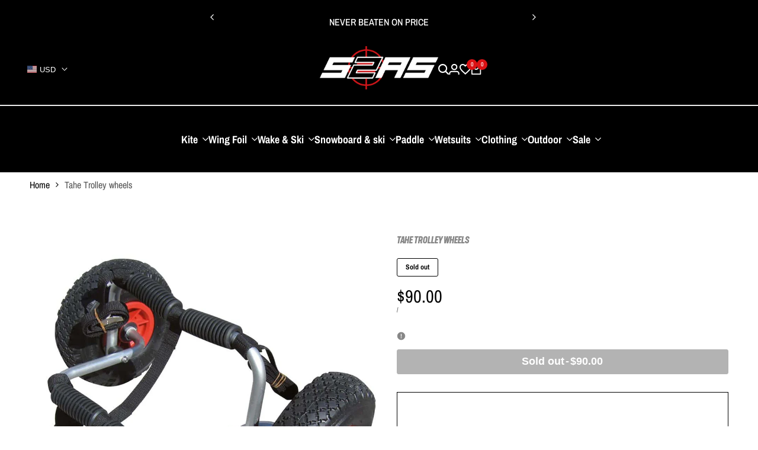

--- FILE ---
content_type: text/html; charset=utf-8
request_url: https://s2as.com/en-us/products/tahe-trolley-wheels
body_size: 74246
content:
<!doctype html><html class="no-js hdt-pr-img__effect-zoom hdt-badge__shape-round dir--ltr hdt-minimal-products hdt-hidden-products-wishlist hdt-hidden-products-compare" lang="en" dir="ltr">
  <head>
    <style>
  #fv-loading-icon {
    visibility: visible;
    position: absolute;
    display: flex;
    justify-content: center;
    align-items: center;
    font-family: system-ui, sans-serif;
    font-size: 1200px;
    line-height: 1;
    word-wrap: break-word;
    top: 0;
    left: 0;
    margin: 0;
    text-decoration: none;
    filter: none;
    transition: all 0s;
    transform: none;
    width: 99vw;
    height: 99vh;
    max-width: 99vw;
    max-height: 99vh;
    pointer-events: none;
    z-index: -99;
    overflow: hidden;
    opacity: 0.0001;
  }
</style>
<div id="fv-loading-icon">🔄</div>
<script async crossorigin fetchpriority="high" src="/cdn/shopifycloud/importmap-polyfill/es-modules-shim.2.4.0.js"></script>
<script>(()=>{try{var e=navigator,t=e.userAgent,r=0,a=(e,t,r)=>e.setAttribute(t,r),o=(e,t)=>e.removeAttribute(t),d="tagName",n="forEach",l="indexOf";(e.platform[l]("x86_64")>-1&&0>t[l]("CrOS")||t[l]("power")>-1||t[l]("rix")>-1)&&new MutationObserver((e=>{e[n]((({addedNodes:e})=>{e[n]((e=>{1===e.nodeType&&("IFRAME"===e[d]&&(a(e,"loading","lazy"),a(e,"data-src",e.src),o(e,"src")),"IMG"===e[d]&&r++>30&&a(e,"loading","lazy"),"SCRIPT"===e[d]&&(a(e,"data-src",e.src),o(e,"src"),e.type="text/lazyload"))}))}))})).observe(document.documentElement,{childList:!0,subtree:!0});var c=e=>document.querySelector(e),s=()=>Date.now(),i=s(),u=()=>{if(!(s()-i>500)){if(!c("body>meta"))return setTimeout(u,5);var e=c("head");document.querySelectorAll("meta,link:not([rel='stylesheet']),title")[n]((t=>e.append(t)))}};u()}catch(m){}})();</script>
 <style>.async-hide { opacity: 0 !important} </style> <script>(function(a,s,y,n,c,h,i,d,e){s.className+=' '+y;h.start=1*new Date;h.end=i=function(){s.className=s.className.replace(RegExp(' ?'+y),'')};(a[n]=a[n]||[]).hide=h;setTimeout(function(){i();h.end=null},c);h.timeout=c; })(window,document.documentElement,'async-hide','dataLayer',100, {'GTM-XXXXXX':true});</script>
 
<meta charset="utf-8">
    <meta http-equiv="X-UA-Compatible" content="IE=edge">
    <meta name="viewport" content="width=device-width,initial-scale=1">
    <meta name="theme-color" content="">
    <link rel="canonical" href="https://s2as.com/en-us/products/tahe-trolley-wheels"><link rel="icon" type="image/png" href="//s2as.com/cdn/shop/files/Logo_-_Black_Red_2x_531efb58-9e36-404c-afb5-5686a9ed277f.png?crop=center&height=32&v=1741461623&width=32">
      <link rel="apple-touch-icon" href="//s2as.com/cdn/shop/files/Logo_-_Black_Red_2x_531efb58-9e36-404c-afb5-5686a9ed277f.png?crop=center&height=48&v=1741461623&width=48"><link rel="preconnect" href="https://fonts.shopifycdn.com" crossorigin><title>
      Tahe Trolley wheels
 &ndash; Surface2Air Sports</title><meta name="description" content="Take a look at these Tahe Trolley wheels  Key Features of the Tahe trolley wheels  Versatile trolley for easy transport of kayaks and paddle boards. Folds down for easy storage. Solid wheels to avoid need for inflation.">
<!-- /snippets/social-meta-tags.liquid -->

<meta property="og:site_name" content="Surface2Air Sports">
<meta property="og:url" content="https://s2as.com/en-us/products/tahe-trolley-wheels">
<meta property="og:title" content="Tahe Trolley wheels">
<meta property="og:type" content="product">
<meta property="og:description" content="Take a look at these Tahe Trolley wheels  Key Features of the Tahe trolley wheels  Versatile trolley for easy transport of kayaks and paddle boards. Folds down for easy storage. Solid wheels to avoid need for inflation."><meta property="og:image" content="http://s2as.com/cdn/shop/files/tahe-trolley-wheels-tahe-40467151159541.jpg?v=1721008399">
  <meta property="og:image:secure_url" content="https://s2as.com/cdn/shop/files/tahe-trolley-wheels-tahe-40467151159541.jpg?v=1721008399">
  <meta property="og:image:width" content="1000">
  <meta property="og:image:height" content="1000"><meta property="og:price:amount" content="90.00">
  <meta property="og:price:currency" content="USD"><meta name="twitter:site" content="@S2ASuk"><meta name="twitter:card" content="summary_large_image">
<meta name="twitter:title" content="Tahe Trolley wheels">
<meta name="twitter:description" content="Take a look at these Tahe Trolley wheels  Key Features of the Tahe trolley wheels  Versatile trolley for easy transport of kayaks and paddle boards. Folds down for easy storage. Solid wheels to avoid need for inflation.">
<script>
  window.themeHDN = {
    settings: {
      shopCurency: "GBP",
      currencyFormat: "${{amount}}",
      moneyFormat: "${{amount}}",
      moneyWithCurrencyFormat: "${{amount}} USD",
      pageType: `product`,
      actionAfterATC: `open_cart_drawer`,
      currencyCodeEnabled: false,
      autoCurrencies: false,
      currencyRound: false,
      revealInView: false
      , shopTimezone: "+0000"}
  };
  document.documentElement.className = document.documentElement.className.replace('no-js', 'js');if (themeHDN.settings.revealInView && matchMedia("motion")) {
    document.querySelector('html').classList.add('hdt-reveal-in-view')
  }
</script>
<script type="importmap">
  {
    "imports": {
      "@theme/libs": "//s2as.com/cdn/shop/t/63/assets/libs.min.js?v=94278592681068290511751665501",
      "@theme/events": "//s2as.com/cdn/shop/t/63/assets/events.js?v=100538140216376741181751665501",
      "@theme/global": "//s2as.com/cdn/shop/t/63/assets/global.min.js?v=27580842485238559211751665501",
      "@theme/psw": "//s2as.com/cdn/shop/t/63/assets/es-psw.min.js?v=56831319481966336101751665501",
      "@theme/dayjs": "//s2as.com/cdn/shop/t/63/assets/day.min.js?v=105690777647603308301751665501"
    }
  }
</script>
<link rel="modulepreload" href="//s2as.com/cdn/shop/t/63/assets/libs.min.js?v=94278592681068290511751665501">
<link rel="modulepreload" href="//s2as.com/cdn/shop/t/63/assets/global.min.js?v=27580842485238559211751665501">
<script type="module" src="//s2as.com/cdn/shop/t/63/assets/libs.min.js?v=94278592681068290511751665501" fetchpriority="high"></script>
<link rel="modulepreload" href="//s2as.com/cdn/shop/t/63/assets/events.js?v=100538140216376741181751665501">
<link rel="modulepreload" href="//s2as.com/cdn/shop/t/63/assets/es-psw.min.js?v=56831319481966336101751665501">
<style data-shopify>@font-face {
  font-family: Oswald;
  font-weight: 200;
  font-style: normal;
  font-display: swap;
  src: url("//s2as.com/cdn/fonts/oswald/oswald_n2.14ca1553c4d858b47dc9f36522250cf755cb3776.woff2") format("woff2"),
       url("//s2as.com/cdn/fonts/oswald/oswald_n2.ff416699c1319d2cac083dbc80a6e345193c85fc.woff") format("woff");
}

@font-face {
  font-family: Oswald;
  font-weight: 300;
  font-style: normal;
  font-display: swap;
  src: url("//s2as.com/cdn/fonts/oswald/oswald_n3.5e1367501ca69370d84b28bb3e29485e5178d388.woff2") format("woff2"),
       url("//s2as.com/cdn/fonts/oswald/oswald_n3.cfa18f7353e13af9f0069f6d616bed3d258993d6.woff") format("woff");
}

@font-face {
  font-family: Oswald;
  font-weight: 400;
  font-style: normal;
  font-display: swap;
  src: url("//s2as.com/cdn/fonts/oswald/oswald_n4.7760ed7a63e536050f64bb0607ff70ce07a480bd.woff2") format("woff2"),
       url("//s2as.com/cdn/fonts/oswald/oswald_n4.ae5e497f60fc686568afe76e9ff1872693c533e9.woff") format("woff");
}

@font-face {
  font-family: Oswald;
  font-weight: 500;
  font-style: normal;
  font-display: swap;
  src: url("//s2as.com/cdn/fonts/oswald/oswald_n5.8ad4910bfdb43e150746ef7aa67f3553e3abe8e2.woff2") format("woff2"),
       url("//s2as.com/cdn/fonts/oswald/oswald_n5.93ee52108163c48c91111cf33b0a57021467b66e.woff") format("woff");
}

@font-face {
  font-family: Oswald;
  font-weight: 600;
  font-style: normal;
  font-display: swap;
  src: url("//s2as.com/cdn/fonts/oswald/oswald_n6.26b6bffb711f770c328e7af9685d4798dcb4f0b3.woff2") format("woff2"),
       url("//s2as.com/cdn/fonts/oswald/oswald_n6.2feb7f52d7eb157822c86dfd93893da013b08d5d.woff") format("woff");
}

@font-face {
  font-family: Oswald;
  font-weight: 700;
  font-style: normal;
  font-display: swap;
  src: url("//s2as.com/cdn/fonts/oswald/oswald_n7.b3ba3d6f1b341d51018e3cfba146932b55221727.woff2") format("woff2"),
       url("//s2as.com/cdn/fonts/oswald/oswald_n7.6cec6bed2bb070310ad90e19ea7a56b65fd83c0b.woff") format("woff");
}

@font-face {
  font-family: "Archivo Narrow";
  font-weight: 400;
  font-style: normal;
  font-display: swap;
  src: url("//s2as.com/cdn/fonts/archivo_narrow/archivonarrow_n4.5c3bab850a22055c235cf940f895d873a8689d70.woff2") format("woff2"),
       url("//s2as.com/cdn/fonts/archivo_narrow/archivonarrow_n4.ea12dd22d3319d164475c1d047ae8f973041a9ff.woff") format("woff");
}

@font-face {
  font-family: "Archivo Narrow";
  font-weight: 400;
  font-style: italic;
  font-display: swap;
  src: url("//s2as.com/cdn/fonts/archivo_narrow/archivonarrow_i4.59445c13f0e607542640c8a56f31dcd8ed680cfa.woff2") format("woff2"),
       url("//s2as.com/cdn/fonts/archivo_narrow/archivonarrow_i4.bbf26c99347034f8df1f87b08c4a929cfc5255c8.woff") format("woff");
}

@font-face {
  font-family: "Archivo Narrow";
  font-weight: 500;
  font-style: normal;
  font-display: swap;
  src: url("//s2as.com/cdn/fonts/archivo_narrow/archivonarrow_n5.d7d2ed7fbf03e65de95fbf4dd65b8f16594058a7.woff2") format("woff2"),
       url("//s2as.com/cdn/fonts/archivo_narrow/archivonarrow_n5.1b34a2bfca6fa7ceb43f421bf0098175c735e91b.woff") format("woff");
}

@font-face {
  font-family: "Archivo Narrow";
  font-weight: 500;
  font-style: italic;
  font-display: swap;
  src: url("//s2as.com/cdn/fonts/archivo_narrow/archivonarrow_i5.6463a36acce2afb4e2a146410458a5b09d2093ae.woff2") format("woff2"),
       url("//s2as.com/cdn/fonts/archivo_narrow/archivonarrow_i5.9aaf70cccc41d8a78633ee26522c2ed33d433d95.woff") format("woff");
}

@font-face {
  font-family: "Archivo Narrow";
  font-weight: 600;
  font-style: normal;
  font-display: swap;
  src: url("//s2as.com/cdn/fonts/archivo_narrow/archivonarrow_n6.39db873f9e4e9c8ab7083354b267ce7500b7ee9e.woff2") format("woff2"),
       url("//s2as.com/cdn/fonts/archivo_narrow/archivonarrow_n6.997d285d710a777a602467368cc2fbd11a20033e.woff") format("woff");
}

@font-face {
  font-family: "Archivo Narrow";
  font-weight: 600;
  font-style: italic;
  font-display: swap;
  src: url("//s2as.com/cdn/fonts/archivo_narrow/archivonarrow_i6.21c69730cb55f9ff454529f520897ee241e78c97.woff2") format("woff2"),
       url("//s2as.com/cdn/fonts/archivo_narrow/archivonarrow_i6.6c25ccdf80ef4616ffdc61ea3e51d7ed480f0d13.woff") format("woff");
}

@font-face {
  font-family: "Archivo Narrow";
  font-weight: 700;
  font-style: normal;
  font-display: swap;
  src: url("//s2as.com/cdn/fonts/archivo_narrow/archivonarrow_n7.c049bee49aa92b4cfee86dd4e79c9194b8519e2b.woff2") format("woff2"),
       url("//s2as.com/cdn/fonts/archivo_narrow/archivonarrow_n7.89eabe3e1f3044c02b965aa5ad3e57c9e898709d.woff") format("woff");
}

@font-face {
  font-family: "Archivo Narrow";
  font-weight: 700;
  font-style: italic;
  font-display: swap;
  src: url("//s2as.com/cdn/fonts/archivo_narrow/archivonarrow_i7.394cd4c9437ad9084e13f72957e92bfbe366a689.woff2") format("woff2"),
       url("//s2as.com/cdn/fonts/archivo_narrow/archivonarrow_i7.f7e98758eef2e613f5c757b5780e7f43b6bcf700.woff") format("woff");
}

@font-face {
  font-family: Lora;
  font-weight: 400;
  font-style: normal;
  font-display: swap;
  src: url("//s2as.com/cdn/fonts/lora/lora_n4.9a60cb39eff3bfbc472bac5b3c5c4d7c878f0a8d.woff2") format("woff2"),
       url("//s2as.com/cdn/fonts/lora/lora_n4.4d935d2630ceaf34d2e494106075f8d9f1257d25.woff") format("woff");
}

@font-face {
  font-family: Lora;
  font-weight: 400;
  font-style: italic;
  font-display: swap;
  src: url("//s2as.com/cdn/fonts/lora/lora_i4.a5059b22bd0a7547da84d66d2f523d17d17325d3.woff2") format("woff2"),
       url("//s2as.com/cdn/fonts/lora/lora_i4.cb2d2ab46128fa7f84060d5f92cf3f49dc8181bd.woff") format("woff");
}

@font-face {
  font-family: Lora;
  font-weight: 500;
  font-style: normal;
  font-display: swap;
  src: url("//s2as.com/cdn/fonts/lora/lora_n5.04efeb8e68ba4da62f0fd6abc2572b934a6148ba.woff2") format("woff2"),
       url("//s2as.com/cdn/fonts/lora/lora_n5.e033d2f9dd010c91e161af150080aa55acb1b9f4.woff") format("woff");
}

@font-face {
  font-family: Lora;
  font-weight: 500;
  font-style: italic;
  font-display: swap;
  src: url("//s2as.com/cdn/fonts/lora/lora_i5.9c1ca8d88d18137812cdcd984d7d7f842728688a.woff2") format("woff2"),
       url("//s2as.com/cdn/fonts/lora/lora_i5.ed24366fac30370c42ac2ed86afc890ff4603855.woff") format("woff");
}

@font-face {
  font-family: Lora;
  font-weight: 600;
  font-style: normal;
  font-display: swap;
  src: url("//s2as.com/cdn/fonts/lora/lora_n6.3aa87f0c6eaa950e08df0d58173e7c15a64e7088.woff2") format("woff2"),
       url("//s2as.com/cdn/fonts/lora/lora_n6.802008a8ae62702ea355fc39db9f73dde0bee416.woff") format("woff");
}

@font-face {
  font-family: Lora;
  font-weight: 600;
  font-style: italic;
  font-display: swap;
  src: url("//s2as.com/cdn/fonts/lora/lora_i6.045fd1dfebc46698ed5ae1777a7f041abaf5893f.woff2") format("woff2"),
       url("//s2as.com/cdn/fonts/lora/lora_i6.dc9a8cad4135d04cc59992b2c00144c5257d0954.woff") format("woff");
}

@font-face {
  font-family: Lora;
  font-weight: 700;
  font-style: normal;
  font-display: swap;
  src: url("//s2as.com/cdn/fonts/lora/lora_n7.58a834e7e54c895806b2ffc982e4a00af29b1b9c.woff2") format("woff2"),
       url("//s2as.com/cdn/fonts/lora/lora_n7.05fdf76140ca6e72e48561caf7f9893c487c3f1b.woff") format("woff");
}

@font-face {
  font-family: Lora;
  font-weight: 700;
  font-style: italic;
  font-display: swap;
  src: url("//s2as.com/cdn/fonts/lora/lora_i7.1bf76118f47019e7581a865f0f538b8ea5900419.woff2") format("woff2"),
       url("//s2as.com/cdn/fonts/lora/lora_i7.1a7c7f083405ec98e57d8033d38caa748580f7ff.woff") format("woff");
}

:root {
    --aspect-ratiocus1: 0.716;
    --scrollbar-w: 0px;
    /* Spacing */
    --spacing-0-2: 0.2rem; /* 2px */
    --spacing-0-4: 0.4rem; /* 4px */
    --spacing-0-6: 0.6rem; /* 6px */
    --spacing-0-8: 0.8rem; /* 8px */
    --spacing-1: 1rem; /* 10px */
    --spacing-1-2: 1.2rem; /* 12px */
    --spacing-1-4: 1.4rem; /* 14px */
    --spacing-1-6: 1.6rem; /* 16px */
    --spacing-1-8: 1.8rem; /* 18px */
    --spacing-2: 2rem; /* 20px */
    --spacing-2-2: 2.2rem; /* 22px */
    --spacing-2-4: 2.4rem; /* 24px */
    --spacing-2-6: 2.6rem; /* 26px */
    --spacing-2-8: 2.8rem; /* 28px */
    --spacing-3: 3rem; /* 30px */
    --spacing-3-2: 3.2rem; /* 32px */
    --spacing-3-4: 3.4rem; /* 34px */
    --spacing-3-6: 3.6rem; /* 36px */
    --spacing-3-8: 3.8rem; /* 38px */
    --spacing-4: 4rem; /* 40px */
    --spacing-4-2: 4.2rem; /* 42px */
    --spacing-4-4: 4.4rem; /* 44px */
    --spacing-4-8: 4.8rem; /* 48px */
    --spacing-5: 5rem; /* 50px */
    --spacing-5-6: 5.6rem; /* 56px */
    --spacing-6: 6rem; /* 60px */
    --spacing-6-4: 6.4rem; /* 64px */
    --spacing-7: 7rem; /* 70px */
    --spacing-7-2: 7.2rem; /* 72px */
    --spacing-8: 8rem; /* 80px */
    --spacing-9: 9rem; /* 90px */
    --spacing-10: 10rem; /* 100px */
    /* Colors */
    --color-base-background: 255 255 255;
    --color-base-text: 134 134 134;
    --color-focus: 213 58 61;
    --payment-terms-background-color: rgb(255 255 255);

    /* Product badge colors */
    --color-on-sale-badge-background: 252 87 50;
    --color-on-sale-badge-text: 255 255 255;
    --color-new-badge-background: 72 212 187;
    --color-new-badge-text: 255 255 255;
    --color-sold-out-badge-background: 242 242 242;
    --color-sold-out-badge-text: 0 0 0;
    --color-pre-order-badge-background: 85 166 83;
    --color-pre-order-badge-text: 255 255 255;
    --color-custom-badge-background: 131 183 53;
    --color-custom-badge-text: 255 255 255;

    /* Notices colors */
    --color-tooltip-background: 35 35 35;
    --color-tooltip-text: 255 255 255;
    --color-success-background: 232 240 233;
    --color-success-text: 66 132 69;
    --color-warning-background: 251 246 234;
    --color-warning-text: 224 178 82;
    --color-error-background: 253 224 228;
    --color-error-text: 235 0 27;--f_family_1: Oswald, sans-serif;
    --f_family_2: "Archivo Narrow", sans-serif;
    --f_family_3: Lora, serif;--f_family: var(--f_family_2);/* --bs-font-sans-serif: var(--f_family); */

    --font-body-family: var(--f_family);
    --font-body-weight: 400;
    --font-body-weight-bold: 700;

    --font-heading-family: var(--f_family_1);
    --font-heading-weight: 400;

    --font-body-line-height: 1.4;
    --font-body-spacing: 0.0em;
    --font-heading-scale: 1.0;
    --font-heading-line-height: 1.2;
    --font-heading-spacing: 0.0em;
    --button-line-height: 1.2;

    --h0-size: 7.4rem;
    --h1-size: 7.2rem;
    --h2-size: 5.0rem;
    --h3-size: 3.0rem;
    --h4-size: 2.0rem;
    --h5-size: 2.8rem;
    --h6-size: 1.8rem;

    --h0-size-mb: 2.8rem;
    --h1-size-mb: 4.0rem;
    --h2-size-mb: 3.0rem;
    --h3-size-mb: 2.2rem;
    --h4-size-mb: 2.2rem;
    --h5-size-mb: 2.0rem;
    --h6-size-mb: 1.6rem;

    /* Font sizes */
    --text-xs: 1.6rem;
    --text-sm: 1.8rem;
    --text-base: 2.0rem;
    --text-lg: 2.2rem;
    --text-xl: 2.4rem;
    --text-2xl: 2.6rem;
    --text-4xl: 2.8rem;
    --text-6xl: 3.0rem;
    --text-8xl: 3.2rem;
    --text-10xl: 3.4rem;
    --text-12xl: 3.6rem;
    /* Font Weight */
    --font-light: 300;
    --font-normal: 400;
    --font-medium: 500;
    --font-semibold: 600;
    --font-bold: 700;
    --font-extrabold: 800;
    --font-black: 900;
    --spacing-x: 15px;
    --spacing-y: 20px;

    --container-max-width: 144rem;
    --container-max-width-padding-lg: 154rem;
    --container-max-width-padding-md: 150rem;
    --container-width-margin: 0rem;
    --spacing-sections-desktop: 0px;
    --spacing-sections-mobile: 0px;

    /* Border Radius */
    --radius-2xs: 0.0rem;
    --radius-xs: 0.0rem;
    --radius-sm: 0.0rem;
    --radius: 0.0rem;
    --radius-lg: 0.0rem;
    --radius-full: 9999px;
    --radius-button: 0.3rem;
    --radius-input: 0.3rem;
    --radius-product-card: 1.0rem;
    --radius-product-media: 0.0rem;
    --radius-collection-card: 0.0rem;
    --radius-blog-card: 1.0rem;

    --padding-block-input: var(--spacing-0-6);
    --padding-inline-input: var(--spacing-1);
    --height-input: var(--spacing-4-2);
    --thickness-btn: 0.1rem;

    --cursor-zoom-in-icon: url(//s2as.com/cdn/shop/t/63/assets/cursor-zoom-in.svg?v=88807523373575012131751665500);
    --cursor-close-svg-url: url(//s2as.com/cdn/shop/t/63/assets/cursor-close.svg?v=47636334999695629861751665500);

    /* RTL support */
      --value-logical-flip: 1;
      --value-origin-start: left;
      --value-origin-end: right;}

  /* Color schemes */
  [color-scheme="scheme-1"] {
      --color-background: 255 255 255;
      --gradient-background: #ffffff;
      --color-background2: 242 242 242;

      --color-foreground: 0 0 0;
      --color-foreground2: 84 84 84;
      --color-accent: 219 18 21;
      --color-secondary: 191 191 191;
      --color-tertiary: 128 128 128;

      --color-button: 0 0 0;
      --color-button-text: 255 255 255;
      --color-button-border: 0 0 0;
      --color-secondary-button: 255 255 255;
      --color-secondary-button-text: 0 0 0;

      --hdt-btn-secondary-color: 76 76 76;
      --hdt-btn-secondary-bg: 191 191 191;

      --hdt-btn-tertiary-color: 51 51 51;
      --hdt-btn-tertiary-bg: 128 128 128;
      --color-secondary-brightness: 255 255 255;
      --color-link: 0 0 0;
      --color-accent: 219 18 21;
      --color-line-border: 235 235 235;
      --color-overlay: 0 0 0;
      --payment-terms-background-color: rgb(255 255 255);
      /* Product colors */
      --color-pr-price: 0 0 0;
      --color-pr-sale-price: 219 18 21;
      --color-pr-text: 0 0 0;
      --color-pr-rating: ;
      /* Input colors */
      --color-input-primary: 255 255 255;
      --color-input-secondary: 144 144 144;
    }
  [color-scheme="scheme-2"] {
      --color-background: 255 255 255;
      --gradient-background: #ffffff;
      --color-background2: 255 255 255;

      --color-foreground: 0 0 0;
      --color-foreground2: 84 84 84;
      --color-accent: 219 18 21;
      --color-secondary: 64 64 64;
      --color-tertiary: 128 128 128;

      --color-button: 255 255 255;
      --color-button-text: 0 0 0;
      --color-button-border: 235 235 235;
      --color-secondary-button: 255 255 255;
      --color-secondary-button-text: 0 0 0;

      --hdt-btn-secondary-color: 217 217 217;
      --hdt-btn-secondary-bg: 64 64 64;

      --hdt-btn-tertiary-color: 230 230 230;
      --hdt-btn-tertiary-bg: 128 128 128;
      --color-secondary-brightness: 255 255 255;
      --color-link: 0 0 0;
      --color-accent: 219 18 21;
      --color-line-border: 236 236 236;
      --color-overlay: 0 0 0;
      --payment-terms-background-color: rgb(255 255 255);
      /* Product colors */
      --color-pr-price: 0 0 0;
      --color-pr-sale-price: 219 18 21;
      --color-pr-text: 0 0 0;
      --color-pr-rating: ;
      /* Input colors */
      --color-input-primary: 255 255 255;
      --color-input-secondary: 0 0 0;
    }
  [color-scheme="scheme-3"] {
      --color-background: 255 255 255;
      --gradient-background: #ffffff;
      --color-background2: 255 255 255;

      --color-foreground: 0 0 0;
      --color-foreground2: 0 0 0;
      --color-accent: 219 18 21;
      --color-secondary: 64 64 64;
      --color-tertiary: 128 128 128;

      --color-button: 242 242 242;
      --color-button-text: 0 0 0;
      --color-button-border: 242 242 242;
      --color-secondary-button: 255 255 255;
      --color-secondary-button-text: 0 0 0;

      --hdt-btn-secondary-color: 217 217 217;
      --hdt-btn-secondary-bg: 64 64 64;

      --hdt-btn-tertiary-color: 230 230 230;
      --hdt-btn-tertiary-bg: 128 128 128;
      --color-secondary-brightness: 255 255 255;
      --color-link: 0 0 0;
      --color-accent: 219 18 21;
      --color-line-border: 238 238 238;
      --color-overlay: 0 0 0;
      --payment-terms-background-color: rgb(255 255 255);
      /* Product colors */
      --color-pr-price: 0 0 0;
      --color-pr-sale-price: 219 18 21;
      --color-pr-text: 0 0 0;
      --color-pr-rating: ;
      /* Input colors */
      --color-input-primary: 255 255 255;
      --color-input-secondary: 0 0 0;
    }
  [color-scheme="scheme-4"] {
      --color-background: 245 245 245;
      --gradient-background: #f5f5f5;
      --color-background2: 255 255 255;

      --color-foreground: 0 0 0;
      --color-foreground2: 84 84 84;
      --color-accent: 219 18 21;
      --color-secondary: 191 191 191;
      --color-tertiary: 128 128 128;

      --color-button: 0 0 0;
      --color-button-text: 255 255 255;
      --color-button-border: 0 0 0;
      --color-secondary-button: 245 245 245;
      --color-secondary-button-text: 0 0 0;

      --hdt-btn-secondary-color: 76 76 76;
      --hdt-btn-secondary-bg: 191 191 191;

      --hdt-btn-tertiary-color: 51 51 51;
      --hdt-btn-tertiary-bg: 128 128 128;
      --color-secondary-brightness: 255 255 255;
      --color-link: 0 0 0;
      --color-accent: 219 18 21;
      --color-line-border: 235 235 235;
      --color-overlay: 0 0 0;
      --payment-terms-background-color: rgb(245 245 245);
      /* Product colors */
      --color-pr-price: 0 0 0;
      --color-pr-sale-price: 219 18 21;
      --color-pr-text: 0 0 0;
      --color-pr-rating: ;
      /* Input colors */
      --color-input-primary: 255 255 255;
      --color-input-secondary: 144 144 144;
    }
  [color-scheme="scheme-5"] {
      --color-background: 251 247 240;
      --gradient-background: #fbf7f0;
      --color-background2: 251 247 240;

      --color-foreground: 0 0 0;
      --color-foreground2: 69 83 94;
      --color-accent: 219 18 21;
      --color-secondary: 191 191 191;
      --color-tertiary: 128 128 128;

      --color-button: 0 0 0;
      --color-button-text: 255 255 255;
      --color-button-border: 0 0 0;
      --color-secondary-button: 251 247 240;
      --color-secondary-button-text: 0 0 0;

      --hdt-btn-secondary-color: 76 76 76;
      --hdt-btn-secondary-bg: 191 191 191;

      --hdt-btn-tertiary-color: 51 51 51;
      --hdt-btn-tertiary-bg: 128 128 128;
      --color-secondary-brightness: 255 255 255;
      --color-link: 0 0 0;
      --color-accent: 219 18 21;
      --color-line-border: 0 0 0;
      --color-overlay: 0 0 0;
      --payment-terms-background-color: rgb(251 247 240);
      /* Product colors */
      --color-pr-price: 0 0 0;
      --color-pr-sale-price: 219 18 21;
      --color-pr-text: 0 0 0;
      --color-pr-rating: ;
      /* Input colors */
      --color-input-primary: 255 255 255;
      --color-input-secondary: 104 104 104;
    }
  [color-scheme="scheme-67a7ca9f-3333-4245-b79f-2e9849d7e615"] {
      --color-background: 0 0 0;
      --gradient-background: #000000;
      --color-background2: 68 68 68;

      --color-foreground: 255 255 255;
      --color-foreground2: 231 231 231;
      --color-accent: 219 18 21;
      --color-secondary: 64 64 64;
      --color-tertiary: 128 128 128;

      --color-button: 255 255 255;
      --color-button-text: 0 0 0;
      --color-button-border: 255 255 255;
      --color-secondary-button: 0 0 0;
      --color-secondary-button-text: 255 255 255;

      --hdt-btn-secondary-color: 217 217 217;
      --hdt-btn-secondary-bg: 64 64 64;

      --hdt-btn-tertiary-color: 230 230 230;
      --hdt-btn-tertiary-bg: 128 128 128;
      --color-secondary-brightness: 0 0 0;
      --color-link: 255 255 255;
      --color-accent: 219 18 21;
      --color-line-border: 68 68 68;
      --color-overlay: 0 0 0;
      --payment-terms-background-color: rgb(0 0 0);
      /* Product colors */
      --color-pr-price: 255 255 255;
      --color-pr-sale-price: 219 18 21;
      --color-pr-text: 255 255 255;
      --color-pr-rating: ;
      /* Input colors */
      --color-input-primary: 255 255 255;
      --color-input-secondary: 144 144 144;
    }
  [color-scheme="scheme-4f7d5921-8567-40ac-8211-ef87792674d6"] {
      --color-background: 252 255 178;
      --gradient-background: #fcffb2;
      --color-background2: 255 255 255;

      --color-foreground: 0 0 0;
      --color-foreground2: 84 84 84;
      --color-accent: 219 18 21;
      --color-secondary: 191 191 191;
      --color-tertiary: 128 128 128;

      --color-button: 0 0 0;
      --color-button-text: 255 255 255;
      --color-button-border: 0 0 0;
      --color-secondary-button: 252 255 178;
      --color-secondary-button-text: 0 0 0;

      --hdt-btn-secondary-color: 76 76 76;
      --hdt-btn-secondary-bg: 191 191 191;

      --hdt-btn-tertiary-color: 51 51 51;
      --hdt-btn-tertiary-bg: 128 128 128;
      --color-secondary-brightness: 255 255 255;
      --color-link: 0 0 0;
      --color-accent: 219 18 21;
      --color-line-border: 238 238 238;
      --color-overlay: 255 255 255;
      --payment-terms-background-color: rgb(252 255 178);
      /* Product colors */
      --color-pr-price: 0 0 0;
      --color-pr-sale-price: 219 18 21;
      --color-pr-text: 0 0 0;
      --color-pr-rating: ;
      /* Input colors */
      --color-input-primary: 255 255 255;
      --color-input-secondary: 144 144 144;
    }
  [color-scheme="scheme-4f7d5921-8567-40ac-8211-ef87792674d3"] {
      --color-background: 255 255 255;
      --gradient-background: #ffffff;
      --color-background2: 242 242 242;

      --color-foreground: 0 0 0;
      --color-foreground2: 255 255 255;
      --color-accent: 219 18 21;
      --color-secondary: 191 191 191;
      --color-tertiary: 128 128 128;

      --color-button: 35 35 35;
      --color-button-text: 255 255 255;
      --color-button-border: 35 35 35;
      --color-secondary-button: 255 255 255;
      --color-secondary-button-text: 0 0 0;

      --hdt-btn-secondary-color: 76 76 76;
      --hdt-btn-secondary-bg: 191 191 191;

      --hdt-btn-tertiary-color: 51 51 51;
      --hdt-btn-tertiary-bg: 128 128 128;
      --color-secondary-brightness: 255 255 255;
      --color-link: 0 0 0;
      --color-accent: 219 18 21;
      --color-line-border: 235 235 235;
      --color-overlay: 0 0 0;
      --payment-terms-background-color: rgb(255 255 255);
      /* Product colors */
      --color-pr-price: 0 0 0;
      --color-pr-sale-price: 219 18 21;
      --color-pr-text: 0 0 0;
      --color-pr-rating: ;
      /* Input colors */
      --color-input-primary: 255 255 255;
      --color-input-secondary: 144 144 144;
    }
  [color-scheme="scheme-0b3511d3-ef41-4e37-b0eb-42ef14af208b"] {
      --color-background: 238 241 224;
      --gradient-background: #eef1e0;
      --color-background2: 255 255 255;

      --color-foreground: 21 21 21;
      --color-foreground2: 21 21 21;
      --color-accent: 219 18 21;
      --color-secondary: 64 64 64;
      --color-tertiary: 128 128 128;

      --color-button: 255 255 255;
      --color-button-text: 0 0 0;
      --color-button-border: 239 239 239;
      --color-secondary-button: 238 241 224;
      --color-secondary-button-text: 0 0 0;

      --hdt-btn-secondary-color: 217 217 217;
      --hdt-btn-secondary-bg: 64 64 64;

      --hdt-btn-tertiary-color: 230 230 230;
      --hdt-btn-tertiary-bg: 128 128 128;
      --color-secondary-brightness: 255 255 255;
      --color-link: 0 0 0;
      --color-accent: 219 18 21;
      --color-line-border: 235 235 235;
      --color-overlay: 0 0 0;
      --payment-terms-background-color: rgb(238 241 224);
      /* Product colors */
      --color-pr-price: 0 0 0;
      --color-pr-sale-price: 219 18 21;
      --color-pr-text: 0 0 0;
      --color-pr-rating: ;
      /* Input colors */
      --color-input-primary: 255 255 255;
      --color-input-secondary: 144 144 144;
    }
  [color-scheme="scheme-672bceb9-5154-411c-8f06-538dd1640832"] {
      --color-background: 250 248 242;
      --gradient-background: #faf8f2;
      --color-background2: 255 255 255;

      --color-foreground: 0 0 0;
      --color-foreground2: 84 84 84;
      --color-accent: 219 18 21;
      --color-secondary: 64 64 64;
      --color-tertiary: 128 128 128;

      --color-button: 250 248 242;
      --color-button-text: 0 0 0;
      --color-button-border: 255 255 255;
      --color-secondary-button: 250 248 242;
      --color-secondary-button-text: 0 0 0;

      --hdt-btn-secondary-color: 217 217 217;
      --hdt-btn-secondary-bg: 64 64 64;

      --hdt-btn-tertiary-color: 230 230 230;
      --hdt-btn-tertiary-bg: 128 128 128;
      --color-secondary-brightness: 255 255 255;
      --color-link: 0 0 0;
      --color-accent: 219 18 21;
      --color-line-border: 235 235 235;
      --color-overlay: 0 0 0;
      --payment-terms-background-color: rgb(250 248 242);
      /* Product colors */
      --color-pr-price: 0 0 0;
      --color-pr-sale-price: 219 18 21;
      --color-pr-text: 0 0 0;
      --color-pr-rating: ;
      /* Input colors */
      --color-input-primary: 255 255 255;
      --color-input-secondary: 144 144 144;
    }
  [color-scheme="scheme-c90f4fad-d699-4c78-a140-c2f33734b049"] {
      --color-background: 121 0 242;
      --gradient-background: #7900f2;
      --color-background2: 255 255 255;

      --color-foreground: 255 255 255;
      --color-foreground2: 84 84 84;
      --color-accent: 219 18 21;
      --color-secondary: 64 64 64;
      --color-tertiary: 128 128 128;

      --color-button: 255 255 255;
      --color-button-text: 0 0 0;
      --color-button-border: 255 255 255;
      --color-secondary-button: 121 0 242;
      --color-secondary-button-text: 255 255 255;

      --hdt-btn-secondary-color: 217 217 217;
      --hdt-btn-secondary-bg: 64 64 64;

      --hdt-btn-tertiary-color: 230 230 230;
      --hdt-btn-tertiary-bg: 128 128 128;
      --color-secondary-brightness: 0 0 0;
      --color-link: 255 255 255;
      --color-accent: 219 18 21;
      --color-line-border: 235 235 235;
      --color-overlay: 0 0 0;
      --payment-terms-background-color: rgb(121 0 242);
      /* Product colors */
      --color-pr-price: 0 0 0;
      --color-pr-sale-price: 219 18 21;
      --color-pr-text: 0 0 0;
      --color-pr-rating: ;
      /* Input colors */
      --color-input-primary: 255 255 255;
      --color-input-secondary: 144 144 144;
    }
  [color-scheme="scheme-fbb045a6-1d57-4508-acd4-f7710c599b22"] {
      --color-background: 255 255 255;
      --gradient-background: #ffffff;
      --color-background2: 255 255 255;

      --color-foreground: 0 0 0;
      --color-foreground2: 84 84 84;
      --color-accent: 219 18 21;
      --color-secondary: 191 191 191;
      --color-tertiary: 128 128 128;

      --color-button: 0 0 0;
      --color-button-text: 255 255 255;
      --color-button-border: 0 0 0;
      --color-secondary-button: 255 255 255;
      --color-secondary-button-text: 0 0 0;

      --hdt-btn-secondary-color: 76 76 76;
      --hdt-btn-secondary-bg: 191 191 191;

      --hdt-btn-tertiary-color: 51 51 51;
      --hdt-btn-tertiary-bg: 128 128 128;
      --color-secondary-brightness: 255 255 255;
      --color-link: 0 0 0;
      --color-accent: 219 18 21;
      --color-line-border: 255 255 255;
      --color-overlay: 0 0 0;
      --payment-terms-background-color: rgb(255 255 255);
      /* Product colors */
      --color-pr-price: 0 0 0;
      --color-pr-sale-price: 219 18 21;
      --color-pr-text: 0 0 0;
      --color-pr-rating: ;
      /* Input colors */
      --color-input-primary: 255 255 255;
      --color-input-secondary: 144 144 144;
    }
  [color-scheme="scheme-e4b2e510-ef8d-4225-8b7f-dfa57d9b0c9c"] {
      --color-background: 255 255 255;
      --gradient-background: #ffffff;
      --color-background2: 242 242 242;

      --color-foreground: 0 0 0;
      --color-foreground2: 84 84 84;
      --color-accent: 219 18 21;
      --color-secondary: 64 64 64;
      --color-tertiary: 128 128 128;

      --color-button: 255 255 255;
      --color-button-text: 0 0 0;
      --color-button-border: 255 255 255;
      --color-secondary-button: 255 255 255;
      --color-secondary-button-text: 0 0 0;

      --hdt-btn-secondary-color: 217 217 217;
      --hdt-btn-secondary-bg: 64 64 64;

      --hdt-btn-tertiary-color: 230 230 230;
      --hdt-btn-tertiary-bg: 128 128 128;
      --color-secondary-brightness: 255 255 255;
      --color-link: 0 0 0;
      --color-accent: 219 18 21;
      --color-line-border: 235 235 235;
      --color-overlay: 0 0 0;
      --payment-terms-background-color: rgb(255 255 255);
      /* Product colors */
      --color-pr-price: 0 0 0;
      --color-pr-sale-price: 219 18 21;
      --color-pr-text: 0 0 0;
      --color-pr-rating: ;
      /* Input colors */
      --color-input-primary: 255 255 255;
      --color-input-secondary: 144 144 144;
    }
  [color-scheme="scheme-601f7a57-239c-4ade-82ea-5e77a59ae578"] {
      --color-background: 0 0 0;
      --gradient-background: #000000;
      --color-background2: 0 0 0;

      --color-foreground: 255 255 255;
      --color-foreground2: 255 255 255;
      --color-accent: 219 18 21;
      --color-secondary: 191 191 191;
      --color-tertiary: 128 128 128;

      --color-button: 0 0 0;
      --color-button-text: 255 255 255;
      --color-button-border: 0 0 0;
      --color-secondary-button: 0 0 0;
      --color-secondary-button-text: 0 0 0;

      --hdt-btn-secondary-color: 76 76 76;
      --hdt-btn-secondary-bg: 191 191 191;

      --hdt-btn-tertiary-color: 51 51 51;
      --hdt-btn-tertiary-bg: 128 128 128;
      --color-secondary-brightness: 255 255 255;
      --color-link: 0 0 0;
      --color-accent: 219 18 21;
      --color-line-border: 235 235 235;
      --color-overlay: 0 0 0;
      --payment-terms-background-color: rgb(0 0 0);
      /* Product colors */
      --color-pr-price: 0 0 0;
      --color-pr-sale-price: 219 18 21;
      --color-pr-text: 0 0 0;
      --color-pr-rating: ;
      /* Input colors */
      --color-input-primary: 255 255 255;
      --color-input-secondary: 144 144 144;
    }
  

  @media screen and (min-width: 768px) {
    :root {
    /* Font sizes */
    --text-xs: 1.2rem;
    --text-sm: 1.4rem;
    --text-base: 1.6rem;
    --text-lg: 1.8rem;
    --text-xl: 2.0rem;
    --text-2xl: 2.2rem;
    --text-4xl: 2.4rem;
    --text-6xl: 2.6rem;
    --text-8xl: 2.8rem;
    --text-10xl: 3.0rem;
    --text-12xl: 3.2rem;
    --spacing-x: 30px;
    --spacing-y: 40px;
    }
  }
  .hdt-btn--size-custom-1 {
    --padding-button: 5px 16px; --height-button: 50px; --font-size-button: 16px;--min-width-btn: 100px; --min-width-btn-dt: 150px;
  }
</style>

<link href="//s2as.com/cdn/shop/t/63/assets/base.css?v=133205899750089853981757329999" rel="stylesheet" type="text/css" media="all" />

<link href="//s2as.com/cdn/shop/t/63/assets/theme.css?v=37780230756837023321751735246" rel="stylesheet" type="text/css" media="all" /><link href="//s2as.com/cdn/shop/t/63/assets/hdt-product-card.scss.css?v=132082744539563901601751665501" rel="stylesheet" type="text/css" media="all" /><script>window.performance && window.performance.mark && window.performance.mark('shopify.content_for_header.start');</script><meta id="shopify-digital-wallet" name="shopify-digital-wallet" content="/61011919093/digital_wallets/dialog">
<meta name="shopify-checkout-api-token" content="3d3c25542b8ac631319ba9d91f47a643">
<meta id="in-context-paypal-metadata" data-shop-id="61011919093" data-venmo-supported="false" data-environment="production" data-locale="en_US" data-paypal-v4="true" data-currency="USD">
<link rel="alternate" hreflang="x-default" href="https://s2as.com/products/tahe-trolley-wheels">
<link rel="alternate" hreflang="en-DE" href="https://s2as.com/en-de/products/tahe-trolley-wheels">
<link rel="alternate" hreflang="en-IT" href="https://s2as.com/en-it/products/tahe-trolley-wheels">
<link rel="alternate" hreflang="en-US" href="https://s2as.com/en-us/products/tahe-trolley-wheels">
<link rel="alternate" type="application/json+oembed" href="https://s2as.com/en-us/products/tahe-trolley-wheels.oembed">
<script async="async" src="/checkouts/internal/preloads.js?locale=en-US"></script>
<link rel="preconnect" href="https://shop.app" crossorigin="anonymous">
<script async="async" src="https://shop.app/checkouts/internal/preloads.js?locale=en-US&shop_id=61011919093" crossorigin="anonymous"></script>
<script id="apple-pay-shop-capabilities" type="application/json">{"shopId":61011919093,"countryCode":"GB","currencyCode":"USD","merchantCapabilities":["supports3DS"],"merchantId":"gid:\/\/shopify\/Shop\/61011919093","merchantName":"Surface2Air Sports","requiredBillingContactFields":["postalAddress","email","phone"],"requiredShippingContactFields":["postalAddress","email","phone"],"shippingType":"shipping","supportedNetworks":["visa","maestro","masterCard"],"total":{"type":"pending","label":"Surface2Air Sports","amount":"1.00"},"shopifyPaymentsEnabled":true,"supportsSubscriptions":true}</script>
<script id="shopify-features" type="application/json">{"accessToken":"3d3c25542b8ac631319ba9d91f47a643","betas":["rich-media-storefront-analytics"],"domain":"s2as.com","predictiveSearch":true,"shopId":61011919093,"locale":"en"}</script>
<script>var Shopify = Shopify || {};
Shopify.shop = "surface-2-air-sports.myshopify.com";
Shopify.locale = "en";
Shopify.currency = {"active":"USD","rate":"1.3456146"};
Shopify.country = "US";
Shopify.theme = {"name":"Ecomus v2 (2.0.2 Auto create) - wip","id":179897827706,"schema_name":"Ecomus","schema_version":"2.0.2","theme_store_id":null,"role":"main"};
Shopify.theme.handle = "null";
Shopify.theme.style = {"id":null,"handle":null};
Shopify.cdnHost = "s2as.com/cdn";
Shopify.routes = Shopify.routes || {};
Shopify.routes.root = "/en-us/";</script>
<script type="module">!function(o){(o.Shopify=o.Shopify||{}).modules=!0}(window);</script>
<script>!function(o){function n(){var o=[];function n(){o.push(Array.prototype.slice.apply(arguments))}return n.q=o,n}var t=o.Shopify=o.Shopify||{};t.loadFeatures=n(),t.autoloadFeatures=n()}(window);</script>
<script>
  window.ShopifyPay = window.ShopifyPay || {};
  window.ShopifyPay.apiHost = "shop.app\/pay";
  window.ShopifyPay.redirectState = null;
</script>
<script id="shop-js-analytics" type="application/json">{"pageType":"product"}</script>
<script defer="defer" async type="module" src="//s2as.com/cdn/shopifycloud/shop-js/modules/v2/client.init-shop-cart-sync_COMZFrEa.en.esm.js"></script>
<script defer="defer" async type="module" src="//s2as.com/cdn/shopifycloud/shop-js/modules/v2/chunk.common_CdXrxk3f.esm.js"></script>
<script type="module">
  await import("//s2as.com/cdn/shopifycloud/shop-js/modules/v2/client.init-shop-cart-sync_COMZFrEa.en.esm.js");
await import("//s2as.com/cdn/shopifycloud/shop-js/modules/v2/chunk.common_CdXrxk3f.esm.js");

  window.Shopify.SignInWithShop?.initShopCartSync?.({"fedCMEnabled":true,"windoidEnabled":true});

</script>
<script>
  window.Shopify = window.Shopify || {};
  if (!window.Shopify.featureAssets) window.Shopify.featureAssets = {};
  window.Shopify.featureAssets['shop-js'] = {"shop-cart-sync":["modules/v2/client.shop-cart-sync_CRSPkpKa.en.esm.js","modules/v2/chunk.common_CdXrxk3f.esm.js"],"init-fed-cm":["modules/v2/client.init-fed-cm_DO1JVZ96.en.esm.js","modules/v2/chunk.common_CdXrxk3f.esm.js"],"init-windoid":["modules/v2/client.init-windoid_hXardXh0.en.esm.js","modules/v2/chunk.common_CdXrxk3f.esm.js"],"init-shop-email-lookup-coordinator":["modules/v2/client.init-shop-email-lookup-coordinator_jpxQlUsx.en.esm.js","modules/v2/chunk.common_CdXrxk3f.esm.js"],"shop-toast-manager":["modules/v2/client.shop-toast-manager_C-K0q6-t.en.esm.js","modules/v2/chunk.common_CdXrxk3f.esm.js"],"shop-button":["modules/v2/client.shop-button_B6dBoDg5.en.esm.js","modules/v2/chunk.common_CdXrxk3f.esm.js"],"shop-login-button":["modules/v2/client.shop-login-button_BHRMsoBb.en.esm.js","modules/v2/chunk.common_CdXrxk3f.esm.js","modules/v2/chunk.modal_C89cmTvN.esm.js"],"shop-cash-offers":["modules/v2/client.shop-cash-offers_p6Pw3nax.en.esm.js","modules/v2/chunk.common_CdXrxk3f.esm.js","modules/v2/chunk.modal_C89cmTvN.esm.js"],"avatar":["modules/v2/client.avatar_BTnouDA3.en.esm.js"],"init-shop-cart-sync":["modules/v2/client.init-shop-cart-sync_COMZFrEa.en.esm.js","modules/v2/chunk.common_CdXrxk3f.esm.js"],"init-shop-for-new-customer-accounts":["modules/v2/client.init-shop-for-new-customer-accounts_BNQiNx4m.en.esm.js","modules/v2/client.shop-login-button_BHRMsoBb.en.esm.js","modules/v2/chunk.common_CdXrxk3f.esm.js","modules/v2/chunk.modal_C89cmTvN.esm.js"],"pay-button":["modules/v2/client.pay-button_CRuQ9trT.en.esm.js","modules/v2/chunk.common_CdXrxk3f.esm.js"],"init-customer-accounts-sign-up":["modules/v2/client.init-customer-accounts-sign-up_Q1yheB3t.en.esm.js","modules/v2/client.shop-login-button_BHRMsoBb.en.esm.js","modules/v2/chunk.common_CdXrxk3f.esm.js","modules/v2/chunk.modal_C89cmTvN.esm.js"],"checkout-modal":["modules/v2/client.checkout-modal_DtXVhFgQ.en.esm.js","modules/v2/chunk.common_CdXrxk3f.esm.js","modules/v2/chunk.modal_C89cmTvN.esm.js"],"init-customer-accounts":["modules/v2/client.init-customer-accounts_B5rMd0lj.en.esm.js","modules/v2/client.shop-login-button_BHRMsoBb.en.esm.js","modules/v2/chunk.common_CdXrxk3f.esm.js","modules/v2/chunk.modal_C89cmTvN.esm.js"],"lead-capture":["modules/v2/client.lead-capture_CmGCXBh3.en.esm.js","modules/v2/chunk.common_CdXrxk3f.esm.js","modules/v2/chunk.modal_C89cmTvN.esm.js"],"shop-follow-button":["modules/v2/client.shop-follow-button_CV5C02lv.en.esm.js","modules/v2/chunk.common_CdXrxk3f.esm.js","modules/v2/chunk.modal_C89cmTvN.esm.js"],"shop-login":["modules/v2/client.shop-login_Bz_Zm_XZ.en.esm.js","modules/v2/chunk.common_CdXrxk3f.esm.js","modules/v2/chunk.modal_C89cmTvN.esm.js"],"payment-terms":["modules/v2/client.payment-terms_D7XnU2ez.en.esm.js","modules/v2/chunk.common_CdXrxk3f.esm.js","modules/v2/chunk.modal_C89cmTvN.esm.js"]};
</script>
<script id="__st">var __st={"a":61011919093,"offset":0,"reqid":"15adba45-6af6-49ec-9a7a-1647def40ecf-1763064715","pageurl":"s2as.com\/en-us\/products\/tahe-trolley-wheels","u":"4e9fd6101978","p":"product","rtyp":"product","rid":8122843005173};</script>
<script>window.ShopifyPaypalV4VisibilityTracking = true;</script>
<script id="captcha-bootstrap">!function(){'use strict';const t='contact',e='account',n='new_comment',o=[[t,t],['blogs',n],['comments',n],[t,'customer']],c=[[e,'customer_login'],[e,'guest_login'],[e,'recover_customer_password'],[e,'create_customer']],r=t=>t.map((([t,e])=>`form[action*='/${t}']:not([data-nocaptcha='true']) input[name='form_type'][value='${e}']`)).join(','),a=t=>()=>t?[...document.querySelectorAll(t)].map((t=>t.form)):[];function s(){const t=[...o],e=r(t);return a(e)}const i='password',u='form_key',d=['recaptcha-v3-token','g-recaptcha-response','h-captcha-response',i],f=()=>{try{return window.sessionStorage}catch{return}},m='__shopify_v',_=t=>t.elements[u];function p(t,e,n=!1){try{const o=window.sessionStorage,c=JSON.parse(o.getItem(e)),{data:r}=function(t){const{data:e,action:n}=t;return t[m]||n?{data:e,action:n}:{data:t,action:n}}(c);for(const[e,n]of Object.entries(r))t.elements[e]&&(t.elements[e].value=n);n&&o.removeItem(e)}catch(o){console.error('form repopulation failed',{error:o})}}const l='form_type',E='cptcha';function T(t){t.dataset[E]=!0}const w=window,h=w.document,L='Shopify',v='ce_forms',y='captcha';let A=!1;((t,e)=>{const n=(g='f06e6c50-85a8-45c8-87d0-21a2b65856fe',I='https://cdn.shopify.com/shopifycloud/storefront-forms-hcaptcha/ce_storefront_forms_captcha_hcaptcha.v1.5.2.iife.js',D={infoText:'Protected by hCaptcha',privacyText:'Privacy',termsText:'Terms'},(t,e,n)=>{const o=w[L][v],c=o.bindForm;if(c)return c(t,g,e,D).then(n);var r;o.q.push([[t,g,e,D],n]),r=I,A||(h.body.append(Object.assign(h.createElement('script'),{id:'captcha-provider',async:!0,src:r})),A=!0)});var g,I,D;w[L]=w[L]||{},w[L][v]=w[L][v]||{},w[L][v].q=[],w[L][y]=w[L][y]||{},w[L][y].protect=function(t,e){n(t,void 0,e),T(t)},Object.freeze(w[L][y]),function(t,e,n,w,h,L){const[v,y,A,g]=function(t,e,n){const i=e?o:[],u=t?c:[],d=[...i,...u],f=r(d),m=r(i),_=r(d.filter((([t,e])=>n.includes(e))));return[a(f),a(m),a(_),s()]}(w,h,L),I=t=>{const e=t.target;return e instanceof HTMLFormElement?e:e&&e.form},D=t=>v().includes(t);t.addEventListener('submit',(t=>{const e=I(t);if(!e)return;const n=D(e)&&!e.dataset.hcaptchaBound&&!e.dataset.recaptchaBound,o=_(e),c=g().includes(e)&&(!o||!o.value);(n||c)&&t.preventDefault(),c&&!n&&(function(t){try{if(!f())return;!function(t){const e=f();if(!e)return;const n=_(t);if(!n)return;const o=n.value;o&&e.removeItem(o)}(t);const e=Array.from(Array(32),(()=>Math.random().toString(36)[2])).join('');!function(t,e){_(t)||t.append(Object.assign(document.createElement('input'),{type:'hidden',name:u})),t.elements[u].value=e}(t,e),function(t,e){const n=f();if(!n)return;const o=[...t.querySelectorAll(`input[type='${i}']`)].map((({name:t})=>t)),c=[...d,...o],r={};for(const[a,s]of new FormData(t).entries())c.includes(a)||(r[a]=s);n.setItem(e,JSON.stringify({[m]:1,action:t.action,data:r}))}(t,e)}catch(e){console.error('failed to persist form',e)}}(e),e.submit())}));const S=(t,e)=>{t&&!t.dataset[E]&&(n(t,e.some((e=>e===t))),T(t))};for(const o of['focusin','change'])t.addEventListener(o,(t=>{const e=I(t);D(e)&&S(e,y())}));const B=e.get('form_key'),M=e.get(l),P=B&&M;t.addEventListener('DOMContentLoaded',(()=>{const t=y();if(P)for(const e of t)e.elements[l].value===M&&p(e,B);[...new Set([...A(),...v().filter((t=>'true'===t.dataset.shopifyCaptcha))])].forEach((e=>S(e,t)))}))}(h,new URLSearchParams(w.location.search),n,t,e,['guest_login'])})(!1,!0)}();</script>
<script integrity="sha256-52AcMU7V7pcBOXWImdc/TAGTFKeNjmkeM1Pvks/DTgc=" data-source-attribution="shopify.loadfeatures" defer="defer" src="//s2as.com/cdn/shopifycloud/storefront/assets/storefront/load_feature-81c60534.js" crossorigin="anonymous"></script>
<script crossorigin="anonymous" defer="defer" src="//s2as.com/cdn/shopifycloud/storefront/assets/shopify_pay/storefront-65b4c6d7.js?v=20250812"></script>
<script data-source-attribution="shopify.dynamic_checkout.dynamic.init">var Shopify=Shopify||{};Shopify.PaymentButton=Shopify.PaymentButton||{isStorefrontPortableWallets:!0,init:function(){window.Shopify.PaymentButton.init=function(){};var t=document.createElement("script");t.src="https://s2as.com/cdn/shopifycloud/portable-wallets/latest/portable-wallets.en.js",t.type="module",document.head.appendChild(t)}};
</script>
<script data-source-attribution="shopify.dynamic_checkout.buyer_consent">
  function portableWalletsHideBuyerConsent(e){var t=document.getElementById("shopify-buyer-consent"),n=document.getElementById("shopify-subscription-policy-button");t&&n&&(t.classList.add("hidden"),t.setAttribute("aria-hidden","true"),n.removeEventListener("click",e))}function portableWalletsShowBuyerConsent(e){var t=document.getElementById("shopify-buyer-consent"),n=document.getElementById("shopify-subscription-policy-button");t&&n&&(t.classList.remove("hidden"),t.removeAttribute("aria-hidden"),n.addEventListener("click",e))}window.Shopify?.PaymentButton&&(window.Shopify.PaymentButton.hideBuyerConsent=portableWalletsHideBuyerConsent,window.Shopify.PaymentButton.showBuyerConsent=portableWalletsShowBuyerConsent);
</script>
<script data-source-attribution="shopify.dynamic_checkout.cart.bootstrap">document.addEventListener("DOMContentLoaded",(function(){function t(){return document.querySelector("shopify-accelerated-checkout-cart, shopify-accelerated-checkout")}if(t())Shopify.PaymentButton.init();else{new MutationObserver((function(e,n){t()&&(Shopify.PaymentButton.init(),n.disconnect())})).observe(document.body,{childList:!0,subtree:!0})}}));
</script>
<script id='scb4127' type='text/javascript' async='' src='https://s2as.com/cdn/shopifycloud/privacy-banner/storefront-banner.js'></script><link id="shopify-accelerated-checkout-styles" rel="stylesheet" media="screen" href="https://s2as.com/cdn/shopifycloud/portable-wallets/latest/accelerated-checkout-backwards-compat.css" crossorigin="anonymous">
<style id="shopify-accelerated-checkout-cart">
        #shopify-buyer-consent {
  margin-top: 1em;
  display: inline-block;
  width: 100%;
}

#shopify-buyer-consent.hidden {
  display: none;
}

#shopify-subscription-policy-button {
  background: none;
  border: none;
  padding: 0;
  text-decoration: underline;
  font-size: inherit;
  cursor: pointer;
}

#shopify-subscription-policy-button::before {
  box-shadow: none;
}

      </style>

<script>window.performance && window.performance.mark && window.performance.mark('shopify.content_for_header.end');</script>
<script>
  var Tawk_API = Tawk_API || {};
  Tawk_API.customStyle = {
    // br = bottom-right (default). Adjust only on mobile.
    visibility: {
      desktop: {
        position: 'br'
      },
      mobile: {
        position: 'br',
        yOffset: 75 // move up by 50px on mobile
      }
    }
  };
</script>

<script src="//s2as.com/cdn/shop/t/63/assets/timesact.js?v=41016055543453818281763020645" defer="defer"></script>
  <script
  src="https://www.paypal.com/sdk/js?client-id=AQWycGDKttW4yANDW8q3_wH2sfhl7PY0viHFIGvlAg4bwO5DUCk60R1emuCd2n-M0uHw8hkCGvLkJfMs&currency=USD&components=messages"
  data-namespace="PayPalSDK"
  defer>
</script>

  <!-- BEGIN app block: shopify://apps/judge-me-reviews/blocks/judgeme_core/61ccd3b1-a9f2-4160-9fe9-4fec8413e5d8 --><!-- Start of Judge.me Core -->




<link rel="dns-prefetch" href="https://cdnwidget.judge.me">
<link rel="dns-prefetch" href="https://cdn.judge.me">
<link rel="dns-prefetch" href="https://cdn1.judge.me">
<link rel="dns-prefetch" href="https://api.judge.me">

<script data-cfasync='false' class='jdgm-settings-script'>window.jdgmSettings={"pagination":5,"disable_web_reviews":false,"badge_no_review_text":"No reviews","badge_n_reviews_text":"{{ n }} review/reviews","hide_badge_preview_if_no_reviews":true,"badge_hide_text":false,"enforce_center_preview_badge":false,"widget_title":"Customer Reviews","widget_open_form_text":"Write a review","widget_close_form_text":"Cancel review","widget_refresh_page_text":"Refresh page","widget_summary_text":"Based on {{ number_of_reviews }} review/reviews","widget_no_review_text":"Be the first to write a review","widget_name_field_text":"Name","widget_verified_name_field_text":"Verified Name (public)","widget_name_placeholder_text":"Enter your name (public)","widget_required_field_error_text":"This field is required.","widget_email_field_text":"Email","widget_verified_email_field_text":"Verified Email (private, can not be edited)","widget_email_placeholder_text":"Enter your email (private)","widget_email_field_error_text":"Please enter a valid email address.","widget_rating_field_text":"Rating","widget_review_title_field_text":"Review Title","widget_review_title_placeholder_text":"Give your review a title","widget_review_body_field_text":"Review","widget_review_body_placeholder_text":"Write your comments here","widget_pictures_field_text":"Picture/Video (optional)","widget_submit_review_text":"Submit Review","widget_submit_verified_review_text":"Submit Verified Review","widget_submit_success_msg_with_auto_publish":"Thank you! Please refresh the page in a few moments to see your review. You can remove or edit your review by logging into \u003ca href='https://judge.me/login' target='_blank' rel='nofollow noopener'\u003eJudge.me\u003c/a\u003e","widget_submit_success_msg_no_auto_publish":"Thank you! Your review will be published as soon as it is approved by the shop admin. You can remove or edit your review by logging into \u003ca href='https://judge.me/login' target='_blank' rel='nofollow noopener'\u003eJudge.me\u003c/a\u003e","widget_show_default_reviews_out_of_total_text":"Showing {{ n_reviews_shown }} out of {{ n_reviews }} reviews.","widget_show_all_link_text":"Show all","widget_show_less_link_text":"Show less","widget_author_said_text":"{{ reviewer_name }} said:","widget_days_text":"{{ n }} days ago","widget_weeks_text":"{{ n }} week/weeks ago","widget_months_text":"{{ n }} month/months ago","widget_years_text":"{{ n }} year/years ago","widget_yesterday_text":"Yesterday","widget_today_text":"Today","widget_replied_text":"\u003e\u003e {{ shop_name }} replied:","widget_read_more_text":"Read more","widget_rating_filter_see_all_text":"See all reviews","widget_sorting_most_recent_text":"Most Recent","widget_sorting_highest_rating_text":"Highest Rating","widget_sorting_lowest_rating_text":"Lowest Rating","widget_sorting_with_pictures_text":"Only Pictures","widget_sorting_most_helpful_text":"Most Helpful","widget_open_question_form_text":"Ask a question","widget_reviews_subtab_text":"Reviews","widget_questions_subtab_text":"Questions","widget_question_label_text":"Question","widget_answer_label_text":"Answer","widget_question_placeholder_text":"Write your question here","widget_submit_question_text":"Submit Question","widget_question_submit_success_text":"Thank you for your question! We will notify you once it gets answered.","verified_badge_text":"Verified","verified_badge_placement":"left-of-reviewer-name","widget_hide_border":false,"widget_social_share":false,"all_reviews_include_out_of_store_products":true,"all_reviews_out_of_store_text":"(out of store)","all_reviews_product_name_prefix_text":"about","enable_review_pictures":true,"review_date_format":"dd/mm/yy","widget_product_reviews_subtab_text":"Product Reviews","widget_shop_reviews_subtab_text":"Shop Reviews","widget_write_a_store_review_text":"Write a Store Review","widget_other_languages_heading":"Reviews in Other Languages","widget_sorting_pictures_first_text":"Pictures First","floating_tab_button_name":"★ Reviews","floating_tab_title":"Let customers speak for us","floating_tab_url":"","floating_tab_url_enabled":false,"all_reviews_text_badge_text":"Customers rate us {{ shop.metafields.judgeme.all_reviews_rating | round: 1 }}/5 based on {{ shop.metafields.judgeme.all_reviews_count }} reviews.","all_reviews_text_badge_text_branded_style":"{{ shop.metafields.judgeme.all_reviews_rating | round: 1 }} out of 5 stars based on {{ shop.metafields.judgeme.all_reviews_count }} reviews","all_reviews_text_badge_url":"","featured_carousel_title":"Let customers speak for us","featured_carousel_count_text":"from {{ n }} reviews","featured_carousel_url":"","verified_count_badge_url":"","picture_reminder_submit_button":"Upload Pictures","widget_sorting_videos_first_text":"Videos First","widget_review_pending_text":"Pending","remove_microdata_snippet":true,"disable_json_ld":true,"preview_badge_no_question_text":"No questions","preview_badge_n_question_text":"{{ number_of_questions }} question/questions","widget_search_bar_placeholder":"Search reviews","widget_sorting_verified_only_text":"Verified only","featured_carousel_more_reviews_button_text":"Read more reviews","featured_carousel_view_product_button_text":"View product","all_reviews_page_load_more_text":"Load More Reviews","widget_public_name_text":"displayed publicly like","default_reviewer_name_has_non_latin":true,"widget_reviewer_anonymous":"Anonymous","medals_widget_title":"Judge.me Review Medals","widget_invalid_yt_video_url_error_text":"Not a YouTube video URL","widget_max_length_field_error_text":"Please enter no more than {0} characters.","widget_verified_by_shop_text":"Verified by Shop","widget_load_with_code_splitting":true,"widget_ugc_title":"Made by us, Shared by you","widget_ugc_subtitle":"Tag us to see your picture featured in our page","widget_ugc_primary_button_text":"Buy Now","widget_ugc_secondary_button_text":"Load More","widget_ugc_reviews_button_text":"View Reviews","widget_summary_average_rating_text":"{{ average_rating }} out of 5","widget_media_grid_title":"Customer photos \u0026 videos","widget_media_grid_see_more_text":"See more","widget_verified_by_judgeme_text":"Verified by Judge.me","widget_verified_by_judgeme_text_in_store_medals":"Verified by Judge.me","widget_media_field_exceed_quantity_message":"Sorry, we can only accept {{ max_media }} for one review.","widget_media_field_exceed_limit_message":"{{ file_name }} is too large, please select a {{ media_type }} less than {{ size_limit }}MB.","widget_review_submitted_text":"Review Submitted!","widget_question_submitted_text":"Question Submitted!","widget_close_form_text_question":"Cancel","widget_write_your_answer_here_text":"Write your answer here","widget_enabled_branded_link":true,"widget_show_collected_by_judgeme":true,"widget_collected_by_judgeme_text":"collected by Judge.me","widget_load_more_text":"Load More","widget_full_review_text":"Full Review","widget_read_more_reviews_text":"Read More Reviews","widget_read_questions_text":"Read Questions","widget_questions_and_answers_text":"Questions \u0026 Answers","widget_verified_by_text":"Verified by","widget_number_of_reviews_text":"{{ number_of_reviews }} reviews","widget_back_button_text":"Back","widget_next_button_text":"Next","widget_custom_forms_filter_button":"Filters","custom_forms_style":"vertical","how_reviews_are_collected":"How reviews are collected?","widget_gdpr_statement":"How we use your data: We’ll only contact you about the review you left, and only if necessary. By submitting your review, you agree to Judge.me’s \u003ca href='https://judge.me/terms' target='_blank' rel='nofollow noopener'\u003eterms\u003c/a\u003e, \u003ca href='https://judge.me/privacy' target='_blank' rel='nofollow noopener'\u003eprivacy\u003c/a\u003e and \u003ca href='https://judge.me/content-policy' target='_blank' rel='nofollow noopener'\u003econtent\u003c/a\u003e policies.","review_snippet_widget_round_border_style":true,"review_snippet_widget_card_color":"#FFFFFF","review_snippet_widget_slider_arrows_background_color":"#FFFFFF","review_snippet_widget_slider_arrows_color":"#000000","review_snippet_widget_star_color":"#339999","preview_badge_collection_page_install_preference":true,"preview_badge_product_page_install_preference":true,"review_widget_best_location":true,"platform":"shopify","branding_url":"https://app.judge.me/reviews/stores/s2as.com","branding_text":"Powered by Judge.me","locale":"en","reply_name":"Surface2Air Sports","widget_version":"3.0","footer":true,"autopublish":true,"review_dates":true,"enable_custom_form":false,"shop_use_review_site":true,"enable_multi_locales_translations":true,"can_be_branded":true,"reply_name_text":"Surface2Air Sports"};</script> <style class='jdgm-settings-style'>.jdgm-xx{left:0}:root{--jdgm-primary-color: #399;--jdgm-secondary-color: rgba(51,153,153,0.1);--jdgm-star-color: #399;--jdgm-write-review-text-color: white;--jdgm-write-review-bg-color: #339999;--jdgm-paginate-color: #399;--jdgm-border-radius: 0;--jdgm-reviewer-name-color: #339999}.jdgm-histogram__bar-content{background-color:#399}.jdgm-rev[data-verified-buyer=true] .jdgm-rev__icon.jdgm-rev__icon:after,.jdgm-rev__buyer-badge.jdgm-rev__buyer-badge{color:white;background-color:#399}.jdgm-review-widget--small .jdgm-gallery.jdgm-gallery .jdgm-gallery__thumbnail-link:nth-child(8) .jdgm-gallery__thumbnail-wrapper.jdgm-gallery__thumbnail-wrapper:before{content:"See more"}@media only screen and (min-width: 768px){.jdgm-gallery.jdgm-gallery .jdgm-gallery__thumbnail-link:nth-child(8) .jdgm-gallery__thumbnail-wrapper.jdgm-gallery__thumbnail-wrapper:before{content:"See more"}}.jdgm-prev-badge[data-average-rating='0.00']{display:none !important}.jdgm-author-all-initials{display:none !important}.jdgm-author-last-initial{display:none !important}.jdgm-rev-widg__title{visibility:hidden}.jdgm-rev-widg__summary-text{visibility:hidden}.jdgm-prev-badge__text{visibility:hidden}.jdgm-rev__prod-link-prefix:before{content:'about'}.jdgm-rev__out-of-store-text:before{content:'(out of store)'}@media only screen and (min-width: 768px){.jdgm-rev__pics .jdgm-rev_all-rev-page-picture-separator,.jdgm-rev__pics .jdgm-rev__product-picture{display:none}}@media only screen and (max-width: 768px){.jdgm-rev__pics .jdgm-rev_all-rev-page-picture-separator,.jdgm-rev__pics .jdgm-rev__product-picture{display:none}}.jdgm-preview-badge[data-template="index"]{display:none !important}.jdgm-verified-count-badget[data-from-snippet="true"]{display:none !important}.jdgm-carousel-wrapper[data-from-snippet="true"]{display:none !important}.jdgm-all-reviews-text[data-from-snippet="true"]{display:none !important}.jdgm-medals-section[data-from-snippet="true"]{display:none !important}.jdgm-ugc-media-wrapper[data-from-snippet="true"]{display:none !important}.jdgm-review-snippet-widget .jdgm-rev-snippet-widget__cards-container .jdgm-rev-snippet-card{border-radius:8px;background:#fff}.jdgm-review-snippet-widget .jdgm-rev-snippet-widget__cards-container .jdgm-rev-snippet-card__rev-rating .jdgm-star{color:#399}.jdgm-review-snippet-widget .jdgm-rev-snippet-widget__prev-btn,.jdgm-review-snippet-widget .jdgm-rev-snippet-widget__next-btn{border-radius:50%;background:#fff}.jdgm-review-snippet-widget .jdgm-rev-snippet-widget__prev-btn>svg,.jdgm-review-snippet-widget .jdgm-rev-snippet-widget__next-btn>svg{fill:#000}.jdgm-full-rev-modal.rev-snippet-widget .jm-mfp-container .jm-mfp-content,.jdgm-full-rev-modal.rev-snippet-widget .jm-mfp-container .jdgm-full-rev__icon,.jdgm-full-rev-modal.rev-snippet-widget .jm-mfp-container .jdgm-full-rev__pic-img,.jdgm-full-rev-modal.rev-snippet-widget .jm-mfp-container .jdgm-full-rev__reply{border-radius:8px}.jdgm-full-rev-modal.rev-snippet-widget .jm-mfp-container .jdgm-full-rev[data-verified-buyer="true"] .jdgm-full-rev__icon::after{border-radius:8px}.jdgm-full-rev-modal.rev-snippet-widget .jm-mfp-container .jdgm-full-rev .jdgm-rev__buyer-badge{border-radius:calc( 8px / 2 )}.jdgm-full-rev-modal.rev-snippet-widget .jm-mfp-container .jdgm-full-rev .jdgm-full-rev__replier::before{content:'Surface2Air Sports'}.jdgm-full-rev-modal.rev-snippet-widget .jm-mfp-container .jdgm-full-rev .jdgm-full-rev__product-button{border-radius:calc( 8px * 6 )}
</style> <style class='jdgm-settings-style'></style>

  
  
  
  <style class='jdgm-miracle-styles'>
  @-webkit-keyframes jdgm-spin{0%{-webkit-transform:rotate(0deg);-ms-transform:rotate(0deg);transform:rotate(0deg)}100%{-webkit-transform:rotate(359deg);-ms-transform:rotate(359deg);transform:rotate(359deg)}}@keyframes jdgm-spin{0%{-webkit-transform:rotate(0deg);-ms-transform:rotate(0deg);transform:rotate(0deg)}100%{-webkit-transform:rotate(359deg);-ms-transform:rotate(359deg);transform:rotate(359deg)}}@font-face{font-family:'JudgemeStar';src:url("[data-uri]") format("woff");font-weight:normal;font-style:normal}.jdgm-star{font-family:'JudgemeStar';display:inline !important;text-decoration:none !important;padding:0 4px 0 0 !important;margin:0 !important;font-weight:bold;opacity:1;-webkit-font-smoothing:antialiased;-moz-osx-font-smoothing:grayscale}.jdgm-star:hover{opacity:1}.jdgm-star:last-of-type{padding:0 !important}.jdgm-star.jdgm--on:before{content:"\e000"}.jdgm-star.jdgm--off:before{content:"\e001"}.jdgm-star.jdgm--half:before{content:"\e002"}.jdgm-widget *{margin:0;line-height:1.4;-webkit-box-sizing:border-box;-moz-box-sizing:border-box;box-sizing:border-box;-webkit-overflow-scrolling:touch}.jdgm-hidden{display:none !important;visibility:hidden !important}.jdgm-temp-hidden{display:none}.jdgm-spinner{width:40px;height:40px;margin:auto;border-radius:50%;border-top:2px solid #eee;border-right:2px solid #eee;border-bottom:2px solid #eee;border-left:2px solid #ccc;-webkit-animation:jdgm-spin 0.8s infinite linear;animation:jdgm-spin 0.8s infinite linear}.jdgm-prev-badge{display:block !important}

</style>


  
  
   


<script data-cfasync='false' class='jdgm-script'>
!function(e){window.jdgm=window.jdgm||{},jdgm.CDN_HOST="https://cdnwidget.judge.me/",jdgm.API_HOST="https://api.judge.me/",jdgm.CDN_BASE_URL="https://cdn.shopify.com/extensions/019a77e4-a374-7df4-972d-32c540d9a1b8/judgeme-extensions-202/assets/",
jdgm.docReady=function(d){(e.attachEvent?"complete"===e.readyState:"loading"!==e.readyState)?
setTimeout(d,0):e.addEventListener("DOMContentLoaded",d)},jdgm.loadCSS=function(d,t,o,a){
!o&&jdgm.loadCSS.requestedUrls.indexOf(d)>=0||(jdgm.loadCSS.requestedUrls.push(d),
(a=e.createElement("link")).rel="stylesheet",a.class="jdgm-stylesheet",a.media="nope!",
a.href=d,a.onload=function(){this.media="all",t&&setTimeout(t)},e.body.appendChild(a))},
jdgm.loadCSS.requestedUrls=[],jdgm.loadJS=function(e,d){var t=new XMLHttpRequest;
t.onreadystatechange=function(){4===t.readyState&&(Function(t.response)(),d&&d(t.response))},
t.open("GET",e),t.send()},jdgm.docReady((function(){(window.jdgmLoadCSS||e.querySelectorAll(
".jdgm-widget, .jdgm-all-reviews-page").length>0)&&(jdgmSettings.widget_load_with_code_splitting?
parseFloat(jdgmSettings.widget_version)>=3?jdgm.loadCSS(jdgm.CDN_HOST+"widget_v3/base.css"):
jdgm.loadCSS(jdgm.CDN_HOST+"widget/base.css"):jdgm.loadCSS(jdgm.CDN_HOST+"shopify_v2.css"),
jdgm.loadJS(jdgm.CDN_HOST+"loader.js"))}))}(document);
</script>
<noscript><link rel="stylesheet" type="text/css" media="all" href="https://cdnwidget.judge.me/shopify_v2.css"></noscript>

<!-- BEGIN app snippet: theme_fix_tags --><script>
  (function() {
    var jdgmThemeFixes = null;
    if (!jdgmThemeFixes) return;
    var thisThemeFix = jdgmThemeFixes[Shopify.theme.id];
    if (!thisThemeFix) return;

    if (thisThemeFix.html) {
      document.addEventListener("DOMContentLoaded", function() {
        var htmlDiv = document.createElement('div');
        htmlDiv.classList.add('jdgm-theme-fix-html');
        htmlDiv.innerHTML = thisThemeFix.html;
        document.body.append(htmlDiv);
      });
    };

    if (thisThemeFix.css) {
      var styleTag = document.createElement('style');
      styleTag.classList.add('jdgm-theme-fix-style');
      styleTag.innerHTML = thisThemeFix.css;
      document.head.append(styleTag);
    };

    if (thisThemeFix.js) {
      var scriptTag = document.createElement('script');
      scriptTag.classList.add('jdgm-theme-fix-script');
      scriptTag.innerHTML = thisThemeFix.js;
      document.head.append(scriptTag);
    };
  })();
</script>
<!-- END app snippet -->
<!-- End of Judge.me Core -->



<!-- END app block --><!-- BEGIN app block: shopify://apps/ecomposer-builder/blocks/app-embed/a0fc26e1-7741-4773-8b27-39389b4fb4a0 --><!-- DNS Prefetch & Preconnect -->
<link rel="preconnect" href="https://cdn.ecomposer.app" crossorigin>
<link rel="dns-prefetch" href="https://cdn.ecomposer.app">
<link rel="preload" href="https://cdn.ecomposer.app/vendors/css/ecom-base.css?v=1.8" as="style">
<link rel="prefetch" href="https://cdn.ecomposer.app/vendors/css/ecom-swiper@11.css" as="style">
<link rel="prefetch" href="https://cdn.ecomposer.app/vendors/js/ecom-swiper@11.0.5.js" as="script">
<link rel="prefetch" href="https://cdn.ecomposer.app/vendors/js/ecom_modal.js" as="script">

<!-- Global CSS --><!--ECOM-EMBED-->
  <style id="ecom-global-css" class="ecom-global-css">/**ECOM-INSERT-CSS**/.ecom-section > div.core__row--columns{max-width: 1200px;}.ecom-column>div.core__column--wrapper{padding: 20px;}div.core__blocks--body>div.ecom-block.elmspace:not(:first-child){margin-top: 20px;}:root{--ecom-global-colors-primary:#ffffff;--ecom-global-colors-secondary:#ffffff;--ecom-global-colors-text:#ffffff;--ecom-global-colors-accent:#ffffff;--ecom-global-typography-h1-font-weight:600;--ecom-global-typography-h1-font-size:72px;--ecom-global-typography-h1-line-height:90px;--ecom-global-typography-h1-letter-spacing:-0.02em;--ecom-global-typography-h2-font-weight:600;--ecom-global-typography-h2-font-size:60px;--ecom-global-typography-h2-line-height:72px;--ecom-global-typography-h2-letter-spacing:-0.02em;--ecom-global-typography-h3-font-weight:600;--ecom-global-typography-h3-font-size:48px;--ecom-global-typography-h3-line-height:60px;--ecom-global-typography-h3-letter-spacing:-0.02em;--ecom-global-typography-h4-font-weight:600;--ecom-global-typography-h4-font-size:36px;--ecom-global-typography-h4-line-height:44px;--ecom-global-typography-h4-letter-spacing:-0.02em;--ecom-global-typography-h5-font-weight:600;--ecom-global-typography-h5-font-size:30px;--ecom-global-typography-h5-line-height:38px;--ecom-global-typography-h6-font-weight:600;--ecom-global-typography-h6-font-size:24px;--ecom-global-typography-h6-line-height:32px;--ecom-global-typography-h7-font-weight:400;--ecom-global-typography-h7-font-size:18px;--ecom-global-typography-h7-line-height:28px;}</style>
  <!--/ECOM-EMBED--><!-- Custom CSS & JS --><style id="ecom-custom-css"></style><script id="ecom-custom-js" async></script><!-- Open Graph Meta Tags for Pages --><!-- Critical Inline Styles -->
<style class="ecom-theme-helper">.ecom-animation{opacity:0}.ecom-animation.animate,.ecom-animation.ecom-animated{opacity:1}.ecom-cart-popup{display:grid;position:fixed;inset:0;z-index:9999999;align-content:center;padding:5px;justify-content:center;align-items:center;justify-items:center}.ecom-cart-popup::before{content:' ';position:absolute;background:#e5e5e5b3;inset:0}.ecom-ajax-loading{cursor:not-allowed;pointer-events:none;opacity:.6}#ecom-toast{visibility:hidden;max-width:50px;height:60px;margin:auto;background-color:#333;color:#fff;text-align:center;border-radius:2px;position:fixed;z-index:1;left:0;right:0;bottom:30px;font-size:17px;display:grid;grid-template-columns:50px auto;align-items:center;justify-content:start;align-content:center;justify-items:start}#ecom-toast.ecom-toast-show{visibility:visible;animation:ecomFadein .5s,ecomExpand .5s .5s,ecomStay 3s 1s,ecomShrink .5s 4s,ecomFadeout .5s 4.5s}#ecom-toast #ecom-toast-icon{width:50px;height:100%;box-sizing:border-box;background-color:#111;color:#fff;padding:5px}#ecom-toast .ecom-toast-icon-svg{width:100%;height:100%;position:relative;vertical-align:middle;margin:auto;text-align:center}#ecom-toast #ecom-toast-desc{color:#fff;padding:16px;overflow:hidden;white-space:nowrap}@media(max-width:768px){#ecom-toast #ecom-toast-desc{white-space:normal;min-width:250px}#ecom-toast{height:auto;min-height:60px}}.ecom__column-full-height{height:100%}@keyframes ecomFadein{from{bottom:0;opacity:0}to{bottom:30px;opacity:1}}@keyframes ecomExpand{from{min-width:50px}to{min-width:var(--ecom-max-width)}}@keyframes ecomStay{from{min-width:var(--ecom-max-width)}to{min-width:var(--ecom-max-width)}}@keyframes ecomShrink{from{min-width:var(--ecom-max-width)}to{min-width:50px}}@keyframes ecomFadeout{from{bottom:30px;opacity:1}to{bottom:60px;opacity:0}}</style>


<!-- EComposer Config Script -->
<script id="ecom-theme-helpers" async>
window.EComposer=window.EComposer||{};(function(){if(!this.configs)this.configs={};this.configs={"custom_code":{"custom_css":"","custom_js":""},"instagram":null};this.configs.ajax_cart={enable:false};this.customer=false;this.proxy_path='/apps/ecomposer-visual-page-builder';
this.popupScriptUrl='https://cdn.shopify.com/extensions/019a7b46-b713-789c-b2e8-693b5433709e/ecomposer-71/assets/ecom_popup.js';
this.routes={domain:'https://s2as.com/en-us',root_url:'/en-us',collections_url:'/en-us/collections',all_products_collection_url:'/en-us/collections/all',cart_url:'/en-us/cart',cart_add_url:'/en-us/cart/add',cart_change_url:'/en-us/cart/change',cart_clear_url:'/en-us/cart/clear',cart_update_url:'/en-us/cart/update',product_recommendations_url:'/en-us/recommendations/products'};
this.queryParams={};
if(window.location.search.length){new URLSearchParams(window.location.search).forEach((value,key)=>{this.queryParams[key]=value})}
this.money_format="${{amount}}";
this.money_with_currency_format="${{amount}} USD";
this.currencyCodeEnabled=false;this.abTestingData = [];this.formatMoney=function(t,e){const r=this.currencyCodeEnabled?this.money_with_currency_format:this.money_format;function a(t,e){return void 0===t?e:t}function o(t,e,r,o){if(e=a(e,2),r=a(r,","),o=a(o,"."),isNaN(t)||null==t)return 0;var n=(t=(t/100).toFixed(e)).split(".");return n[0].replace(/(\d)(?=(\d\d\d)+(?!\d))/g,"$1"+r)+(n[1]?o+n[1]:"")}"string"==typeof t&&(t=t.replace(".",""));var n="",i=/\{\{\s*(\w+)\s*\}\}/,s=e||r;switch(s.match(i)[1]){case"amount":n=o(t,2);break;case"amount_no_decimals":n=o(t,0);break;case"amount_with_comma_separator":n=o(t,2,".",",");break;case"amount_with_space_separator":n=o(t,2," ",",");break;case"amount_with_period_and_space_separator":n=o(t,2," ",".");break;case"amount_no_decimals_with_comma_separator":n=o(t,0,".",",");break;case"amount_no_decimals_with_space_separator":n=o(t,0," ");break;case"amount_with_apostrophe_separator":n=o(t,2,"'",".")}return s.replace(i,n)};
this.resizeImage=function(t,e){try{if(!e||"original"==e||"full"==e||"master"==e)return t;if(-1!==t.indexOf("cdn.shopify.com")||-1!==t.indexOf("/cdn/shop/")){var r=t.match(/\.(jpg|jpeg|gif|png|bmp|bitmap|tiff|tif|webp)((\#[0-9a-z\-]+)?(\?v=.*)?)?$/gim);if(null==r)return null;var a=t.split(r[0]),o=r[0];return a[0]+"_"+e+o}}catch(r){return t}return t};
this.getProduct=function(t){if(!t)return!1;let e=("/"===this.routes.root_url?"":this.routes.root_url)+"/products/"+t+".js?shop="+Shopify.shop;return window.ECOM_LIVE&&(e="/shop/builder/ajax/ecom-proxy/products/"+t+"?shop="+Shopify.shop),window.fetch(e,{headers:{"Content-Type":"application/json"}}).then(t=>t.ok?t.json():false)};
const u=new URLSearchParams(window.location.search);if(u.has("ecom-redirect")){const r=u.get("ecom-redirect");if(r){let d;try{d=decodeURIComponent(r)}catch{return}d=d.trim().replace(/[\r\n\t]/g,"");if(d.length>2e3)return;const p=["javascript:","data:","vbscript:","file:","ftp:","mailto:","tel:","sms:","chrome:","chrome-extension:","moz-extension:","ms-browser-extension:"],l=d.toLowerCase();for(const o of p)if(l.includes(o))return;const x=[/<script/i,/<\/script/i,/javascript:/i,/vbscript:/i,/onload=/i,/onerror=/i,/onclick=/i,/onmouseover=/i,/onfocus=/i,/onblur=/i,/onsubmit=/i,/onchange=/i,/alert\s*\(/i,/confirm\s*\(/i,/prompt\s*\(/i,/document\./i,/window\./i,/eval\s*\(/i];for(const t of x)if(t.test(d))return;if(d.startsWith("/")&&!d.startsWith("//")){if(!/^[a-zA-Z0-9\-._~:/?#[\]@!$&'()*+,;=%]+$/.test(d))return;if(d.includes("../")||d.includes("./"))return;window.location.href=d;return}if(!d.includes("://")&&!d.startsWith("//")){if(!/^[a-zA-Z0-9\-._~:/?#[\]@!$&'()*+,;=%]+$/.test(d))return;if(d.includes("../")||d.includes("./"))return;window.location.href="/"+d;return}let n;try{n=new URL(d)}catch{return}if(!["http:","https:"].includes(n.protocol))return;if(n.port&&(parseInt(n.port)<1||parseInt(n.port)>65535))return;const a=[window.location.hostname];if(a.includes(n.hostname)&&(n.href===d||n.toString()===d))window.location.href=d}}
}).bind(window.EComposer)();
if(window.Shopify&&window.Shopify.designMode&&window.top&&window.top.opener){window.addEventListener("load",function(){window.top.opener.postMessage({action:"ecomposer:loaded"},"*")})}
</script>

<!-- Quickview Script -->
<script id="ecom-theme-quickview" async>
window.EComposer=window.EComposer||{};(function(){this.initQuickview=function(){var enable_qv=false;const qv_wrapper_script=document.querySelector('#ecom-quickview-template-html');if(!qv_wrapper_script)return;const ecom_quickview=document.createElement('div');ecom_quickview.classList.add('ecom-quickview');ecom_quickview.innerHTML=qv_wrapper_script.innerHTML;document.body.prepend(ecom_quickview);const qv_wrapper=ecom_quickview.querySelector('.ecom-quickview__wrapper');const ecomQuickview=function(e){let t=qv_wrapper.querySelector(".ecom-quickview__content-data");if(t){let i=document.createRange().createContextualFragment(e);t.innerHTML="",t.append(i),qv_wrapper.classList.add("ecom-open");let c=new CustomEvent("ecom:quickview:init",{detail:{wrapper:qv_wrapper}});document.dispatchEvent(c),setTimeout(function(){qv_wrapper.classList.add("ecom-display")},500),closeQuickview(t)}},closeQuickview=function(e){let t=qv_wrapper.querySelector(".ecom-quickview__close-btn"),i=qv_wrapper.querySelector(".ecom-quickview__content");function c(t){let o=t.target;do{if(o==i||o&&o.classList&&o.classList.contains("ecom-modal"))return;o=o.parentNode}while(o);o!=i&&(qv_wrapper.classList.add("ecom-remove"),qv_wrapper.classList.remove("ecom-open","ecom-display","ecom-remove"),setTimeout(function(){e.innerHTML=""},300),document.removeEventListener("click",c),document.removeEventListener("keydown",n))}function n(t){(t.isComposing||27===t.keyCode)&&(qv_wrapper.classList.add("ecom-remove"),qv_wrapper.classList.remove("ecom-open","ecom-display","ecom-remove"),setTimeout(function(){e.innerHTML=""},300),document.removeEventListener("keydown",n),document.removeEventListener("click",c))}t&&t.addEventListener("click",function(t){t.preventDefault(),document.removeEventListener("click",c),document.removeEventListener("keydown",n),qv_wrapper.classList.add("ecom-remove"),qv_wrapper.classList.remove("ecom-open","ecom-display","ecom-remove"),setTimeout(function(){e.innerHTML=""},300)}),document.addEventListener("click",c),document.addEventListener("keydown",n)};function quickViewHandler(e){e&&e.preventDefault();let t=this;t.classList&&t.classList.add("ecom-loading");let i=t.classList?t.getAttribute("href"):window.location.pathname;if(i){if(window.location.search.includes("ecom_template_id")){let c=new URLSearchParams(location.search);i=window.location.pathname+"?section_id="+c.get("ecom_template_id")}else i+=(i.includes("?")?"&":"?")+"section_id=ecom-default-template-quickview";fetch(i).then(function(e){return 200==e.status?e.text():window.document.querySelector("#admin-bar-iframe")?(404==e.status?alert("Please create Ecomposer quickview template first!"):alert("Have some problem with quickview!"),t.classList&&t.classList.remove("ecom-loading"),!1):void window.open(new URL(i).pathname,"_blank")}).then(function(e){e&&(ecomQuickview(e),setTimeout(function(){t.classList&&t.classList.remove("ecom-loading")},300))}).catch(function(e){})}}
if(window.location.search.includes('ecom_template_id')){setTimeout(quickViewHandler,1000)}
if(enable_qv){const qv_buttons=document.querySelectorAll('.ecom-product-quickview');if(qv_buttons.length>0){qv_buttons.forEach(function(button,index){button.addEventListener('click',quickViewHandler)})}}
}}).bind(window.EComposer)();
</script>

<!-- Quickview Template -->
<script type="text/template" id="ecom-quickview-template-html">
<div class="ecom-quickview__wrapper ecom-dn"><div class="ecom-quickview__container"><div class="ecom-quickview__content"><div class="ecom-quickview__content-inner"><div class="ecom-quickview__content-data"></div></div><span class="ecom-quickview__close-btn"><svg version="1.1" xmlns="http://www.w3.org/2000/svg" width="32" height="32" viewBox="0 0 32 32"><path d="M10.722 9.969l-0.754 0.754 5.278 5.278-5.253 5.253 0.754 0.754 5.253-5.253 5.253 5.253 0.754-0.754-5.253-5.253 5.278-5.278-0.754-0.754-5.278 5.278z" fill="#000000"></path></svg></span></div></div></div>
</script>

<!-- Quickview Styles -->
<style class="ecom-theme-quickview">.ecom-quickview .ecom-animation{opacity:1}.ecom-quickview__wrapper{opacity:0;display:none;pointer-events:none}.ecom-quickview__wrapper.ecom-open{position:fixed;top:0;left:0;right:0;bottom:0;display:block;pointer-events:auto;z-index:100000;outline:0!important;-webkit-backface-visibility:hidden;opacity:1;transition:all .1s}.ecom-quickview__container{text-align:center;position:absolute;width:100%;height:100%;left:0;top:0;padding:0 8px;box-sizing:border-box;opacity:0;background-color:rgba(0,0,0,.8);transition:opacity .1s}.ecom-quickview__container:before{content:"";display:inline-block;height:100%;vertical-align:middle}.ecom-quickview__wrapper.ecom-display .ecom-quickview__content{visibility:visible;opacity:1;transform:none}.ecom-quickview__content{position:relative;display:inline-block;opacity:0;visibility:hidden;transition:transform .1s,opacity .1s;transform:translateX(-100px)}.ecom-quickview__content-inner{position:relative;display:inline-block;vertical-align:middle;margin:0 auto;text-align:left;z-index:999;overflow-y:auto;max-height:80vh}.ecom-quickview__content-data>.shopify-section{margin:0 auto;max-width:980px;overflow:hidden;position:relative;background-color:#fff;opacity:0}.ecom-quickview__wrapper.ecom-display .ecom-quickview__content-data>.shopify-section{opacity:1;transform:none}.ecom-quickview__wrapper.ecom-display .ecom-quickview__container{opacity:1}.ecom-quickview__wrapper.ecom-remove #shopify-section-ecom-default-template-quickview{opacity:0;transform:translateX(100px)}.ecom-quickview__close-btn{position:fixed!important;top:0;right:0;transform:none;background-color:transparent;color:#000;opacity:0;width:40px;height:40px;transition:.25s;z-index:9999;stroke:#fff}.ecom-quickview__wrapper.ecom-display .ecom-quickview__close-btn{opacity:1}.ecom-quickview__close-btn:hover{cursor:pointer}@media screen and (max-width:1024px){.ecom-quickview__content{position:absolute;inset:0;margin:50px 15px;display:flex}.ecom-quickview__close-btn{right:0}}.ecom-toast-icon-info{display:none}.ecom-toast-error .ecom-toast-icon-info{display:inline!important}.ecom-toast-error .ecom-toast-icon-success{display:none!important}.ecom-toast-icon-success{fill:#fff;width:35px}</style>

<!-- Toast Template -->
<script type="text/template" id="ecom-template-html"><!-- BEGIN app snippet: ecom-toast --><div id="ecom-toast"><div id="ecom-toast-icon"><svg xmlns="http://www.w3.org/2000/svg" class="ecom-toast-icon-svg ecom-toast-icon-info" fill="none" viewBox="0 0 24 24" stroke="currentColor"><path stroke-linecap="round" stroke-linejoin="round" stroke-width="2" d="M13 16h-1v-4h-1m1-4h.01M21 12a9 9 0 11-18 0 9 9 0 0118 0z"/></svg>
<svg class="ecom-toast-icon-svg ecom-toast-icon-success" xmlns="http://www.w3.org/2000/svg" viewBox="0 0 512 512"><path d="M256 8C119 8 8 119 8 256s111 248 248 248 248-111 248-248S393 8 256 8zm0 48c110.5 0 200 89.5 200 200 0 110.5-89.5 200-200 200-110.5 0-200-89.5-200-200 0-110.5 89.5-200 200-200m140.2 130.3l-22.5-22.7c-4.7-4.7-12.3-4.7-17-.1L215.3 303.7l-59.8-60.3c-4.7-4.7-12.3-4.7-17-.1l-22.7 22.5c-4.7 4.7-4.7 12.3-.1 17l90.8 91.5c4.7 4.7 12.3 4.7 17 .1l172.6-171.2c4.7-4.7 4.7-12.3 .1-17z"/></svg>
</div><div id="ecom-toast-desc"></div></div><!-- END app snippet --></script><!-- END app block --><!-- BEGIN app block: shopify://apps/az-google-font-custom-fonts/blocks/arc_fontify_block-app-embed/e720f1f7-5778-4825-85a3-3572dbcf27c4 --><!-- BEGIN app snippet: arc_fontify_snippet -->
<!-- anyfont styles -->

		<!-- anyfont F37Judge-BoldItalic -->

        <style type="text/css" class="anf-180468384122">
          
        @font-face {
          font-family: F37Judge-BoldItalic;
          src: url(//cdn.shopify.com/s/files/1/0610/1191/9093/files/F37Judge-BoldItalic.woff2)
            format('woff2');
          font-weight: 700;
          font-style: italic;
          font-display: swap;
        }
      
		@media only screen and (max-width: 970px) {h1,h2,h3,h4,h5,h6{font-family: 'F37Judge-BoldItalic' !important;text-rendering: optimizeLegibility;-webkit-font-smoothing: antialiased; -moz-osx-font-smoothing: grayscale;}}
		@media only screen and (min-width: 970px) {h1,h2,h3,h4,h5,h6{font-family: 'F37Judge-BoldItalic' !important;text-rendering: optimizeLegibility;-webkit-font-smoothing: antialiased; -moz-osx-font-smoothing: grayscale;}}
        </style>
      
		<!-- anyfont F37Judge-BoldItalic -->

        <style type="text/css" class="anf-179897827706">
          
        @font-face {
          font-family: F37Judge-BoldItalic;
          src: url(//cdn.shopify.com/s/files/1/0610/1191/9093/files/F37Judge-BoldItalic.woff2)
            format('woff2');
          font-weight: 700;
          font-style: italic;
          font-display: swap;
        }
      
		@media only screen and (max-width: 970px) {h1,h2,h3,h4,h5,h6{font-family: 'F37Judge-BoldItalic' !important;text-rendering: optimizeLegibility;-webkit-font-smoothing: antialiased; -moz-osx-font-smoothing: grayscale;}}
		@media only screen and (min-width: 970px) {h1,h2,h3,h4,h5,h6{font-family: 'F37Judge-BoldItalic' !important;text-rendering: optimizeLegibility;-webkit-font-smoothing: antialiased; -moz-osx-font-smoothing: grayscale;}}
        </style>
      <!-- end anyfont styles -->


<script>
  Array.from(document.querySelectorAll('LINK'))
    .filter(
      (el) =>
        el.rel === 'stylesheet' &&
        el.className.includes('anf-') &&
        el.className !== `anf-${window.Shopify.theme.id}`,
    )
    .forEach((el) => el.remove())
  Array.from(document.querySelectorAll('STYLE'))
    .filter(
      (el) =>
        el.type === 'text/css' &&
        el.className.includes('anf-') &&
        el.className !== `anf-${window.Shopify.theme.id}`,
    )
    .forEach((el) => el.remove())
</script>
<!-- END app snippet -->


<!-- END app block --><!-- BEGIN app block: shopify://apps/klaviyo-email-marketing-sms/blocks/klaviyo-onsite-embed/2632fe16-c075-4321-a88b-50b567f42507 -->












  <script async src="https://static.klaviyo.com/onsite/js/T3T77u/klaviyo.js?company_id=T3T77u"></script>
  <script>!function(){if(!window.klaviyo){window._klOnsite=window._klOnsite||[];try{window.klaviyo=new Proxy({},{get:function(n,i){return"push"===i?function(){var n;(n=window._klOnsite).push.apply(n,arguments)}:function(){for(var n=arguments.length,o=new Array(n),w=0;w<n;w++)o[w]=arguments[w];var t="function"==typeof o[o.length-1]?o.pop():void 0,e=new Promise((function(n){window._klOnsite.push([i].concat(o,[function(i){t&&t(i),n(i)}]))}));return e}}})}catch(n){window.klaviyo=window.klaviyo||[],window.klaviyo.push=function(){var n;(n=window._klOnsite).push.apply(n,arguments)}}}}();</script>

  
    <script id="viewed_product">
      if (item == null) {
        var _learnq = _learnq || [];

        var MetafieldReviews = null
        var MetafieldYotpoRating = null
        var MetafieldYotpoCount = null
        var MetafieldLooxRating = null
        var MetafieldLooxCount = null
        var okendoProduct = null
        var okendoProductReviewCount = null
        var okendoProductReviewAverageValue = null
        try {
          // The following fields are used for Customer Hub recently viewed in order to add reviews.
          // This information is not part of __kla_viewed. Instead, it is part of __kla_viewed_reviewed_items
          MetafieldReviews = {};
          MetafieldYotpoRating = null
          MetafieldYotpoCount = null
          MetafieldLooxRating = null
          MetafieldLooxCount = null

          okendoProduct = null
          // If the okendo metafield is not legacy, it will error, which then requires the new json formatted data
          if (okendoProduct && 'error' in okendoProduct) {
            okendoProduct = null
          }
          okendoProductReviewCount = okendoProduct ? okendoProduct.reviewCount : null
          okendoProductReviewAverageValue = okendoProduct ? okendoProduct.reviewAverageValue : null
        } catch (error) {
          console.error('Error in Klaviyo onsite reviews tracking:', error);
        }

        var item = {
          Name: "Tahe Trolley wheels",
          ProductID: 8122843005173,
          Categories: ["CLEARANCE","Full Price Items","Tahe"],
          ImageURL: "https://s2as.com/cdn/shop/files/tahe-trolley-wheels-tahe-40467151159541_grande.jpg?v=1721008399",
          URL: "https://s2as.com/en-us/products/tahe-trolley-wheels",
          Brand: "Tahe",
          Price: "$90.00",
          Value: "90.00",
          CompareAtPrice: "$0.00"
        };
        _learnq.push(['track', 'Viewed Product', item]);
        _learnq.push(['trackViewedItem', {
          Title: item.Name,
          ItemId: item.ProductID,
          Categories: item.Categories,
          ImageUrl: item.ImageURL,
          Url: item.URL,
          Metadata: {
            Brand: item.Brand,
            Price: item.Price,
            Value: item.Value,
            CompareAtPrice: item.CompareAtPrice
          },
          metafields:{
            reviews: MetafieldReviews,
            yotpo:{
              rating: MetafieldYotpoRating,
              count: MetafieldYotpoCount,
            },
            loox:{
              rating: MetafieldLooxRating,
              count: MetafieldLooxCount,
            },
            okendo: {
              rating: okendoProductReviewAverageValue,
              count: okendoProductReviewCount,
            }
          }
        }]);
      }
    </script>
  




  <script>
    window.klaviyoReviewsProductDesignMode = false
  </script>



  <!-- BEGIN app snippet: customer-hub-data --><script>
  if (!window.customerHub) {
    window.customerHub = {};
  }
  window.customerHub.storefrontRoutes = {
    login: "https://s2as.com/customer_authentication/redirect?locale=en&region_country=US?return_url=%2F%23k-hub",
    register: "https://shopify.com/61011919093/account?locale=en?return_url=%2F%23k-hub",
    logout: "/en-us/account/logout",
    profile: "/en-us/account",
    addresses: "/en-us/account/addresses",
  };
  
  window.customerHub.userId = null;
  
  window.customerHub.storeDomain = "surface-2-air-sports.myshopify.com";

  
    window.customerHub.activeProduct = {
      name: "Tahe Trolley wheels",
      category: null,
      imageUrl: "https://s2as.com/cdn/shop/files/tahe-trolley-wheels-tahe-40467151159541_grande.jpg?v=1721008399",
      id: "8122843005173",
      link: "https://s2as.com/en-us/products/tahe-trolley-wheels",
      variants: [
        
          {
            id: "44011546738933",
            
            imageUrl: null,
            
            price: "9000",
            currency: "GBP",
            availableForSale: false,
            title: "Default Title",
          },
        
      ],
    };
    window.customerHub.activeProduct.variants.forEach((variant) => {
        
        variant.price = `${variant.price.slice(0, -2)}.${variant.price.slice(-2)}`;
    });
  

  
    window.customerHub.storeLocale = {
        currentLanguage: 'en',
        currentCountry: 'US',
        availableLanguages: [
          
            {
              iso_code: 'en',
              endonym_name: 'English'
            }
          
        ],
        availableCountries: [
          
            {
              iso_code: 'AD',
              name: 'Andorra',
              currency_code: 'EUR'
            },
          
            {
              iso_code: 'AU',
              name: 'Australia',
              currency_code: 'AUD'
            },
          
            {
              iso_code: 'AT',
              name: 'Austria',
              currency_code: 'EUR'
            },
          
            {
              iso_code: 'BE',
              name: 'Belgium',
              currency_code: 'EUR'
            },
          
            {
              iso_code: 'BG',
              name: 'Bulgaria',
              currency_code: 'BGN'
            },
          
            {
              iso_code: 'CA',
              name: 'Canada',
              currency_code: 'CAD'
            },
          
            {
              iso_code: 'HR',
              name: 'Croatia',
              currency_code: 'EUR'
            },
          
            {
              iso_code: 'CY',
              name: 'Cyprus',
              currency_code: 'EUR'
            },
          
            {
              iso_code: 'CZ',
              name: 'Czechia',
              currency_code: 'CZK'
            },
          
            {
              iso_code: 'DK',
              name: 'Denmark',
              currency_code: 'DKK'
            },
          
            {
              iso_code: 'EG',
              name: 'Egypt',
              currency_code: 'EGP'
            },
          
            {
              iso_code: 'FI',
              name: 'Finland',
              currency_code: 'EUR'
            },
          
            {
              iso_code: 'FR',
              name: 'France',
              currency_code: 'EUR'
            },
          
            {
              iso_code: 'DE',
              name: 'Germany',
              currency_code: 'EUR'
            },
          
            {
              iso_code: 'GI',
              name: 'Gibraltar',
              currency_code: 'GIP'
            },
          
            {
              iso_code: 'GR',
              name: 'Greece',
              currency_code: 'EUR'
            },
          
            {
              iso_code: 'GG',
              name: 'Guernsey',
              currency_code: 'GBP'
            },
          
            {
              iso_code: 'HU',
              name: 'Hungary',
              currency_code: 'HUF'
            },
          
            {
              iso_code: 'IS',
              name: 'Iceland',
              currency_code: 'ISK'
            },
          
            {
              iso_code: 'IE',
              name: 'Ireland',
              currency_code: 'EUR'
            },
          
            {
              iso_code: 'IM',
              name: 'Isle of Man',
              currency_code: 'GBP'
            },
          
            {
              iso_code: 'IL',
              name: 'Israel',
              currency_code: 'ILS'
            },
          
            {
              iso_code: 'IT',
              name: 'Italy',
              currency_code: 'EUR'
            },
          
            {
              iso_code: 'JE',
              name: 'Jersey',
              currency_code: 'GBP'
            },
          
            {
              iso_code: 'JO',
              name: 'Jordan',
              currency_code: 'GBP'
            },
          
            {
              iso_code: 'LV',
              name: 'Latvia',
              currency_code: 'EUR'
            },
          
            {
              iso_code: 'LT',
              name: 'Lithuania',
              currency_code: 'EUR'
            },
          
            {
              iso_code: 'LU',
              name: 'Luxembourg',
              currency_code: 'EUR'
            },
          
            {
              iso_code: 'MT',
              name: 'Malta',
              currency_code: 'EUR'
            },
          
            {
              iso_code: 'MC',
              name: 'Monaco',
              currency_code: 'EUR'
            },
          
            {
              iso_code: 'NL',
              name: 'Netherlands',
              currency_code: 'EUR'
            },
          
            {
              iso_code: 'NO',
              name: 'Norway',
              currency_code: 'GBP'
            },
          
            {
              iso_code: 'PL',
              name: 'Poland',
              currency_code: 'PLN'
            },
          
            {
              iso_code: 'PT',
              name: 'Portugal',
              currency_code: 'EUR'
            },
          
            {
              iso_code: 'RO',
              name: 'Romania',
              currency_code: 'RON'
            },
          
            {
              iso_code: 'SM',
              name: 'San Marino',
              currency_code: 'EUR'
            },
          
            {
              iso_code: 'RS',
              name: 'Serbia',
              currency_code: 'RSD'
            },
          
            {
              iso_code: 'SK',
              name: 'Slovakia',
              currency_code: 'EUR'
            },
          
            {
              iso_code: 'SI',
              name: 'Slovenia',
              currency_code: 'EUR'
            },
          
            {
              iso_code: 'ES',
              name: 'Spain',
              currency_code: 'EUR'
            },
          
            {
              iso_code: 'SE',
              name: 'Sweden',
              currency_code: 'SEK'
            },
          
            {
              iso_code: 'CH',
              name: 'Switzerland',
              currency_code: 'CHF'
            },
          
            {
              iso_code: 'TR',
              name: 'Türkiye',
              currency_code: 'GBP'
            },
          
            {
              iso_code: 'UA',
              name: 'Ukraine',
              currency_code: 'UAH'
            },
          
            {
              iso_code: 'GB',
              name: 'United Kingdom',
              currency_code: 'GBP'
            },
          
            {
              iso_code: 'US',
              name: 'United States',
              currency_code: 'USD'
            }
          
        ]
    };
  
</script>
<!-- END app snippet -->
  <!-- BEGIN app snippet: customer-hub-localization-form-injection --><div style="display: none">
  <localization-form>
  <form method="post" action="/en-us/localization" id="localization_form" accept-charset="UTF-8" class="shopify-localization-form" enctype="multipart/form-data"><input type="hidden" name="form_type" value="localization" /><input type="hidden" name="utf8" value="✓" /><input type="hidden" name="_method" value="put" /><input type="hidden" name="return_to" value="/en-us/products/tahe-trolley-wheels" />
    <input type="hidden" id="CustomerHubLanguageCodeSelector" name="language_code" value="en" />
    <input type="hidden" id="CustomerHubCountryCodeSelector" name="country_code" value="US" />
  </form>
  </localization-form>
</div><!-- END app snippet -->





<!-- END app block --><!-- BEGIN app block: shopify://apps/ecomrise-upsell-bundle/blocks/sale-notifications-app-embed/acb8bab5-decc-4989-8fb5-41075963cdef --><script>
  window.EComRise = window.EComRise || {};

  (function() {
     this.data = this.data || {};}.bind(window.EComRise)())
</script><er-sales-notification
  data-limit=""
  data-type="product"
  data-handle="tahe-trolley-wheels"
  data-copyright="false"
  class="ecomrise-sales-notification"
>
</er-sales-notification>
<script type="application/json" id="ecomrise-recent-orders-data">
  [
  ]
</script>
<script>
  (function () {
    let products = [];window.EComRise.data.sale_notifications = window.EComRise.data.sale_notifications || {}
    window.EComRise.data.sale_notifications.products = products;
  })();
</script>
<style>
  .ecomrise-sales-notification button,
  .ecomrise-sales-notification input[type="submit"],
  .ecomrise-sales-notification input[type="reset"] {
    border: none;
    padding: 0;
    font: inherit;
    cursor: pointer;
    outline: inherit;
  }
  .ecomrise-sales-notification {
    position: fixed;
    min-width: 360px;
    max-width: 360px;
    min-height: 90px;
    border-radius: var(--box_radius);
    background: var(--box_bg);
    display: -webkit-box;
    display: -ms-flexbox;
    display: flex;
    -webkit-box-shadow: rgba(17, 17, 26, 0.1) 0px 4px 16px, rgba(17, 17, 26, 0.05) 0px 8px 32px;
    box-shadow: rgba(17, 17, 26, 0.1) 0px 4px 16px, rgba(17, 17, 26, 0.05) 0px 8px 32px;
    visibility: hidden;
    opacity: 0;
    -webkit-transition: 1s all ease;
    -o-transition: 1s all ease;
    transition: 1s all ease;
    z-index: 99;
    bottom: var(--offset_y);
    color: var(--color_primary);
    border-color: var(--box_border_color);
    border-width: var(--box_border_width);
    border-style: solid;
  }
  .er_box_bg::after {
    content: "";
    position: absolute;
    inset: 0;
    z-index: -1;
    background: var(--box_bg_img);
    background-repeat: no-repeat;
    background-size: var(--box_bg_size);
    opacity: var(--box_bg_op);
  }
  .er_box_bg_gradient {
    background: linear-gradient(100deg, var(--box_bg_gradient1) 28%, var(--box_bg_gradient2) 100%) !important
  }
  .ecomrise-sales-notification__box {
    width: 100%;
    padding: 10px;
    position: relative;
    border-radius: var(--box_radius);
    display: flex;
    align-items: flex-start;
    flex-direction: column;
  }
  .ecomrise-sales-notification__offset--none {
    -webkit-transform: scale(.9);
    -ms-transform: scale(.9);
    transform: scale(.9);
  }
  .ecomrise-sales-notification__offset--bottom_up {
    -webkit-transform: translate(0, 100%);
    -ms-transform: translate(0, 100%);
    transform: translate(0, 100%);
  }
  .ecomrise-sales-notification__pos-bottom_left.ecomrise-sales-notification__offset--slide_in {
    -webkit-transform: translate(-100%, 0);
    -ms-transform: translate(-100%, 0);
    transform: translate(-100%, 0);
  }
  .ecomrise-sales-notification__pos-bottom_right.ecomrise-sales-notification__offset--slide_in {
    -webkit-transform: translate(100%, 0);
    -ms-transform: translate(100%, 0);
    transform: translate(100%, 0);
  }
  .ecomrise-sales-notification__animation-none {
    visibility: visible;
    opacity: 1;
    -webkit-transform: scale(1);
    -ms-transform: scale(1);
    transform: scale(1);
  }
  .ecomrise-sales-notification.ecomrise-sales-notification__animation-bottom_up,
  .ecomrise-sales-notification.ecomrise-sales-notification__animation-slide_in {
    visibility: visible;
    opacity: 1;
    -webkit-transform: translate(0, 0);
    -ms-transform: translate(0, 0);
    transform: translate(0, 0);
  }
  .ecomrise-sales-notification__container {
    display: -webkit-box;
    display: -ms-flexbox;
    display: flex;
    -webkit-box-align: flex-start;
    -ms-flex-align: flex-start;
    align-items: flex-start;
    width: 100%;
    overflow: hidden;
  }
  .ecomrise-sales-notification__pos-bottom_right {
    right: var(--offset_x);
  }
  .ecomrise-sales-notification__pos-bottom_left {
    left: var(--offset_x);
  }
  .ecomrise-sales-notification__thumb {
    margin-right: 10px;
    height: 80px;
    width: 80px;
    min-width: 80px;
    overflow: hidden;
    padding: 5px;
    border-radius: var(--img_radius);
    background-color: var(--img_bg);
  }
  .ecomrise-sales-notification__thumb-link {
    display: flex;
  height: 100%;
  align-items: center;
  overflow: hidden
  }
  .ecomrise-sales-notification__thumb-link img {
    width: 100%;
  height: 100%;
  -o-object-fit: contain;
  object-fit: contain;
  }
  .ecomrise-sales-notification__info--full {
    display: -webkit-box;
    display: -ms-flexbox;
    display: flex;
    -webkit-box-orient: vertical;
    -webkit-box-direction: normal;
    -ms-flex-direction: column;
    flex-direction: column;
    line-height: 1.55;
    width: 100%;
    opacity: 0;
    visibility: hidden;
    -webkit-transform: translateX(50%);
    -ms-transform: translateX(50%);
    transform: translateX(50%);
    font-size: 12px;
  }
  .ecomrise-sales-notification--active .ecomrise-sales-notification__info--full {
    opacity: 1;
    visibility: visible;
    -webkit-transform: translateX(0);
    -ms-transform: translateX(0);
    transform: translateX(0);
    -webkit-transition: .5s all ease;
    -o-transition: .5s all ease;
    transition: .5s all ease;
    -webkit-transition-delay: 0.08s;
    -o-transition-delay: 0.08s;
    transition-delay: 0.08s;
  }
  .ecomrise-sales-notification__username {
    width: 100%;
    font-size: var(--name_font_size)
  }
  .ecomrise-sales-notification__username span {
    color: var(--name_color)
  }
  .ecomrise-sales-notification__productname {
    font-size: var(--pr_title_font_size);
    text-decoration: none;
    -webkit-transition: .35s color ease;
    -o-transition: .35s color ease;
    transition: .35s color ease;
    text-transform: uppercase;
    color: var(--pr_title_color);
    font-weight: 500;
    display: -webkit-box;
    max-width: 215px;
    -webkit-line-clamp: 2;
    -webkit-box-orient: vertical;
    overflow: hidden;
  }
  .ecomrise-sales-notification__created-at-human {
      color: var(--time_color);
      font-size: var(--time_font_size);
  }
  .ecomrise-sales-notification__status {
    display: -webkit-box;
    display: -ms-flexbox;
    display: flex;
    -webkit-box-align: center;
    -ms-flex-align: center;
    align-items: center;
  }
  .ecomrise-sales-notification__status>*+* {
    margin-left: 10px;
  }
  .ecomrise-sales-notification__verified {
    display: -webkit-box;
    display: -ms-flexbox;
    display: flex;
    -webkit-box-align: center;
    -ms-flex-align: center;
    align-items: center;
  }
  .ecomrise-sales-notification__verified svg {
    color: #428445;
    width: 13px;
    margin: 0 5px 0 10px;
  }
  .ecomrise-sales-notification__verified.ecomrise-sales-notification__verified--false {
    display: none;
  }
  .ecomrise-sales-notification__progress {
    position: absolute;
    left: 0;
    width: 100%;
    bottom: 0;
    height: 2px;
    -webkit-animation-fill-mode: forwards;
    animation-fill-mode: forwards;
    background: var(--progress_color);
  }
  .ecomrise-sales-notification__progress.ecomrise-sales-notification__progress--false {
    background: transparent;
  }
  .ecomrise-sales-notification__tools {
    position: absolute;
    top: 2px;
    right: 2px;
  }
  .ecomrise-sales-notification__close {
    position: relative;
    height: 20px;
    display: -webkit-box;
    display: -ms-flexbox;
    display: flex;
    padding: 5px !important;
    min-height: unset;
    color:var(--close_color);
    justify-content: center;
    align-items: center;
  }
  .ecomrise-sales-notification__close svg {
    width: 10px;
    stroke-width: 2px;
    color: inherit;
    -webkit-transition: .3s all ease;
    -o-transition: .3s all ease;
    transition: .3s all ease;
  }
  .ecomrise-sales-notification__close::after {
    content: attr(data-tooltip);
    position: absolute;
    top: -35px;
    right: 0;
    line-height: 1.4;
    padding: 4px 10px;
    font-size: 14px;
    background-color: #424242;
    color: white;
  }
  .ecomrise-sales-notification__close::before {
    content: '';
    position: absolute;
    top: -7.5px;
    left: 50%;
    border: 6px solid transparent;
    border-top-color: #424242;
    -webkit-transform: translateX(-50%);
    -ms-transform: translateX(-50%);
    transform: translateX(-50%);
  }
  .ecomrise-sales-notification__close::after,
  .ecomrise-sales-notification__close::before {
    opacity: 0;
    visibility: hidden;
    -webkit-transition: .3s all ease;
    -o-transition: .3s all ease;
    transition: .3s all ease;
  }
  .ecomrise-sales-notification__close:hover {
    background: none;
  }
  .ecomrise-sales-notification__close:hover::after,
  .ecomrise-sales-notification__close:hover::before {
    opacity: 1;
    visibility: visible;
  }
  .ecomrise-sales-notification__close:hover svg {
    color: ;
  }
  .ecomrise-sales-notification__close.ecomrise-sales-notification__close--false {
    display: none;
  }
  @media only screen and (max-width: 767px) {
    .ecomrise-sales-notification {
      width: 100%;
      bottom: var(--offset_y_mobile, 30px);
      max-width: 320px;
      min-width: unset;
    }
    .ecomrise-sales-notification__pos-bottom_right {
      right: 10px;
    }
    .ecomrise-sales-notification__pos-bottom_left {
      left: 10px;
    }
    .er-sales-noti__disable-mobile-true {
      display: none !important;
    }
  }
  .ecomrise-sales-notification__thumb-link svg {
      width: 100%;
      height: 100%;
      fill: #ccc;
  }
  .ecomrise-sales-notification .er-coppyright svg {
    width: 11px;
    fill: currentColor;
  }
  .ecomrise-sales-notification .er-coppyright {
    color: #8f8f8f;
    font-size: 11px;
    display: inline-flex;
    justify-content: start;
    margin-top: 2px;
    width: 100%;
    transition: all .3s;
    position: absolute;
    left: 0;
    bottom: -25px;
    gap: 3px;
    align-items: center;
  }
  .er-coppyright a {
    text-decoration: none;
    font-size: 12px;
    color: #0ec1ae;
  }
  .er-coppyright:hover {
    color: #0ec1ae;
  }
  .er-box-radius .er-coppyright {
    padding-left: 10px
  }
  @media only screen and (max-width: 340px) {
    .ecomrise-sales-notification {
      width: unset;
      right: 5px;
      left: 5px;
    }
  }
  /*"available_if": "",*/
</style>


<!-- END app block --><!-- BEGIN app block: shopify://apps/ecomrise-upsell-bundle/blocks/app-embed/acb8bab5-decc-4989-8fb5-41075963cdef --><meta id="er-bundle-script" content="https://cdn.shopify.com/extensions/019a6b76-80b4-7a7a-95ea-95bfca236ca0/hedana-172/assets/product_bundles.js">
<meta id="er-bundle-css" content="https://cdn.shopify.com/extensions/019a6b76-80b4-7a7a-95ea-95bfca236ca0/hedana-172/assets/product_bundles.css">
<meta id="er-cart-upsell-script" content="https://cdn.shopify.com/extensions/019a6b76-80b4-7a7a-95ea-95bfca236ca0/hedana-172/assets/cart_upsell.js">
<meta id="er-cart-upsell-css" content="https://cdn.shopify.com/extensions/019a6b76-80b4-7a7a-95ea-95bfca236ca0/hedana-172/assets/cart_upsell.css">

<script>
	window.EComRise = window.EComRise || {};

	(function() {
		this.enableEmbed = true;
		this.installed_apps = {
			'volume_discounts' :false,
			'product_bundles' :true,
			'cart_upsell' : true,
			'buyx_gety' :true,
			'shoppable_video' :false,
		}
		this.shop = this.shop || {};
		this.shop.analytics =false;
		this.shop.permissions ={};
		this.shop.plan = 1;
		this.settings = this.settings || {};
		this.settings.baseUrl = '/en-us';
		this.data = {};this.data.product_bundle = {
				data : [{"id":"686902c55a1df22a5f09b9b3","status":"active","title":"Hyperlite Chassis","active_date":"2025-07-05T10:43:35.018000Z","products":[{"available":true,"id":8137566781685,"quantity":1,"handle":"2025-hyperlite-distortion-wakeboard-boot","image":"https://cdn.shopify.com/s/files/1/0610/1191/9093/files/2024-hyperlite-distortion-wakeboard-boot-hyperlite-39426094137589.jpg?v=1707684989&width=200","title":"2025 Hyperlite Distortion Wakeboard Boot","variants":[{"available":true,"id":"gid://shopify/ProductVariant/44053215772917","title":"6 UK","price":289,"compareAtPrice":0},{"available":true,"id":"gid://shopify/ProductVariant/44053215805685","title":"7 UK","price":289,"compareAtPrice":0},{"available":true,"id":"gid://shopify/ProductVariant/44053215838453","title":"8 UK","price":289,"compareAtPrice":0},{"available":true,"id":"gid://shopify/ProductVariant/44053215871221","title":"9 UK","price":289,"compareAtPrice":0},{"available":true,"id":"gid://shopify/ProductVariant/44053215903989","title":"10 UK","price":289,"compareAtPrice":0},{"available":true,"id":"gid://shopify/ProductVariant/44053215936757","title":"11 UK","price":289,"compareAtPrice":0},{"available":true,"id":"gid://shopify/ProductVariant/44053215969525","title":"12 UK","price":289,"compareAtPrice":0}]},{"available":true,"id":8812016173301,"quantity":1,"handle":"2025-hyperlite-freepress-boot","image":"https://cdn.shopify.com/s/files/1/0610/1191/9093/files/2025-hyperlite-freepress-boot-hyperlite-41744539910389.jpg?v=1726647272&width=200","title":"2025 Hyperlite Freepress Boot","variants":[{"available":true,"id":"gid://shopify/ProductVariant/45890616033525","title":"6 UK","price":289,"compareAtPrice":0},{"available":true,"id":"gid://shopify/ProductVariant/45890616066293","title":"7 UK","price":289,"compareAtPrice":0},{"available":true,"id":"gid://shopify/ProductVariant/45890616099061","title":"8 UK","price":289,"compareAtPrice":0},{"available":true,"id":"gid://shopify/ProductVariant/45890616131829","title":"9 UK","price":289,"compareAtPrice":0},{"available":true,"id":"gid://shopify/ProductVariant/45890616164597","title":"10 UK","price":289,"compareAtPrice":0},{"available":true,"id":"gid://shopify/ProductVariant/45890616197365","title":"11 UK","price":289,"compareAtPrice":0},{"available":true,"id":"gid://shopify/ProductVariant/45890616230133","title":"12 UK","price":289,"compareAtPrice":0}]},{"available":true,"id":8137569370357,"quantity":1,"handle":"2025-hyperlite-gooey-wakeboard-boot","image":"https://cdn.shopify.com/s/files/1/0610/1191/9093/files/2024-hyperlite-gooey-wakeboard-boot-hyperlite-39428866375925.jpg?v=1707412113&width=200","title":"2025 Hyperlite Gooey Wakeboard Boot","variants":[{"available":false,"id":"gid://shopify/ProductVariant/44053231141109","title":"5 UK","price":259,"compareAtPrice":0},{"available":true,"id":"gid://shopify/ProductVariant/44053231173877","title":"6 UK","price":259,"compareAtPrice":0},{"available":true,"id":"gid://shopify/ProductVariant/44053231206645","title":"7 UK","price":259,"compareAtPrice":0},{"available":true,"id":"gid://shopify/ProductVariant/44053231239413","title":"8 UK","price":259,"compareAtPrice":0},{"available":true,"id":"gid://shopify/ProductVariant/44053231272181","title":"9 UK","price":259,"compareAtPrice":0},{"available":false,"id":"gid://shopify/ProductVariant/44053231304949","title":"10 UK","price":259,"compareAtPrice":0},{"available":true,"id":"gid://shopify/ProductVariant/44053231337717","title":"11 UK","price":259,"compareAtPrice":0}]},{"available":true,"id":8137565208821,"quantity":1,"handle":"2025-hyperlite-system-lowback-chassis-wakeboard-bindings","image":"https://cdn.shopify.com/s/files/1/0610/1191/9093/files/2024-hyperlite-system-lowback-chassis-wakeboard-bindings-hyperlite-39426041938165.jpg?v=1707684102&width=200","title":"2025 Hyperlite System Lowback Chassis Wakeboard Bindings","variants":[{"available":true,"id":"gid://shopify/ProductVariant/44053202600181","title":"White / 5 - 8 UK","price":179,"compareAtPrice":0},{"available":true,"id":"gid://shopify/ProductVariant/44053202632949","title":"White / 9 - 12 UK","price":179,"compareAtPrice":0},{"available":true,"id":"gid://shopify/ProductVariant/44053202665717","title":"Black-Gold / 5 - 8 UK","price":179,"compareAtPrice":0},{"available":true,"id":"gid://shopify/ProductVariant/44053202698485","title":"Black-Gold / 9 - 12 UK","price":179,"compareAtPrice":0}]}],"apply_to":{"type":"selected","product":8137565208821},"discount":{"status":"active","type":"PERCENTAGE","value":"10"},"end_date":null,"settings":{"heading":"Hyperlite Chassis 2","text_locales":[],"padding":34,"border_width":1,"border_radius":0,"color_bg":"#ffffff","color_border":"#ebebeb","layout":"list","slider_item":2,"slider_item_mobile":1,"color_text":"#000000","color_price_regular":"#000000","color_price_compared":"#000000","color_price_accent":"#db1215","heading_typo":{"font_size":"14px","color":"#000"},"heading_spacing":25,"items_spacing":15,"item_font_size":14,"item_img_width":83,"images_spacing":8,"images_space_after":22,"plus_sign_on":true,"plus_sign_size":25,"plus_sign_border_width":1,"plus_sign_border_radius":25,"checkbox_on":true,"checkbox_uncheck":false,"checkbox_size":18,"checkbox_border_width":1,"checkbox_border_radius":3,"checkbox_state":"normal","checkbox_color_bg":"#ffffff","checkbox_color_border":"#ebebeb","variant_font_size":14,"variant_border_width":1,"variant_border_radius":0,"variant_color":"#000000","variant_color_bg":"#ffffff","variant_color_border":"#ebebeb","bundle_total_font_size":20,"bundle_price_font_size":28,"bundle_total_space_before":16,"bundle_total_padding":0,"bundle_total_border_width":0,"bundle_total_border_radius":0,"bundle_total_bg_gradient":false,"bundle_total_color_bg":"#ffffff","bundle_total_bg_gradient1":"#566d96","bundle_total_bg_gradient2":"#002859","bundle_total_bg_img":null,"bundle_total_bg_size":"cover","bundle_total_bg_op":1,"bundle_total_color_text":"#000000","bundle_total_color_price":"#db1215","bundle_total_color_price_compared":"#000000","bundle_total_color_border":"#ebebeb","action_btn_font_size":14,"action_btn_space_before":16,"action_btn_border_width":1,"action_btn_border_radius":3,"action_btn_state":"normal","action_btn_color":"#ffffff","action_btn_color_bg":"#db1215","action_btn_color_border":"#db1215"},"redirect":"PAGE_CURRENT","visible":{"type":"all","ctags":[]},"countries":[],"theme":null}],
				locale: {"text_title":"Frequently bought together","text_current_item":"This item:","text_unavailable_item":"This product is unavailable!","text_discount":"Bundle discount","text_atc":"Add selected to cart","text_total":"Total price:","text_atc_success":"All {quantity} products are added.","text_error":"Error","text_atc_error":"product is out of stock or technical errors happened."}
			};this.money_format = "${{amount}}";
		this.money_with_currency_format = "${{amount}} USD";
		this.currencyCodeEnabled = false;
		this.formatMoney = function(t, e) {
				const money_format = this.currencyCodeEnabled ? this.money_with_currency_format : this.money_format
				function n(t, e) {
						return void 0 === t ? e : t
				}
				function o(t, e, o, i) {
						if (e = n(e, 2),
						o = n(o, ","),
						i = n(i, "."),
						isNaN(t) || null == t)
								return 0;
						var r = (t = (t / 100).toFixed(e)).split(".");
						return r[0].replace(/(\d)(?=(\d\d\d)+(?!\d))/g, "$1" + o) + (r[1] ? i + r[1] : "")
				}
				"string" == typeof t && (t = t.replace(".", ""));
				var i = ""
				, r = /\{\{\s*(\w+)\s*\}\}/
				, a = e || money_format;
				switch (a.match(r)[1]) {
				case "amount":
						i = o(t, 2);
						break;
				case "amount_no_decimals":
						i = o(t, 0);
						break;
				case "amount_with_comma_separator":
						i = o(t, 2, ".", ",");
						break;
				case "amount_with_space_separator":
						i = o(t, 2, " ", ",");
						break;
				case "amount_with_period_and_space_separator":
						i = o(t, 2, " ", ".");
						break;
				case "amount_no_decimals_with_comma_separator":
						i = o(t, 0, ".", ",");
						break;
				case "amount_no_decimals_with_space_separator":
						i = o(t, 0, " ");
						break;
				case "amount_with_apostrophe_separator":
						i = o(t, 2, "'", ".")
				}
				return a.replace(r, i)
		};
		if(window.Shopify && window.Shopify.designMode && window.top && window.top.opener){
        window.addEventListener("load", function(){
            window.top.opener.postMessage({
                action: "ecomrise:loaded",
            }, "*");
        });
    }}.bind(window.EComRise)());

document.addEventListener('DOMContentLoaded', function() {
	(async function() {
		const scripts = [];
		function addScriptIfEnabled(condition, scriptConfigs) {
				if (condition) {
						scripts.push(...scriptConfigs);
				}
		}addScriptIfEnabled(true, [
				{
						el: document.querySelector('meta#er-bundle-script'),
						id: 'er-bundle-js',
						type: 'script'
				},
				{
						el: document.querySelector('meta#er-bundle-css'),
						id: 'er-bundle-css',
						type: 'css'
				}
		]);if (scripts.length) {
				try {
						const asyncLoad = scripts.map(s => loadScript(s.el.content, s.id, s.type));
						await Promise.all(asyncLoad);
				} catch (error) {
						console.error('Error loading scripts:', error);
				}
		}

		async function loadScript(src, id, type = "script") {
				return new Promise((resolve, reject) => {
						const existingScript = document.getElementById(`${type}${id}`);

						if (existingScript) {
								resolve();
								return;
						}

						const script = document.createElement(type === 'script' ? 'script' : 'link');

						if (type === "script") {
								script.src = src;
								script.type = 'text/javascript';
						} else {
								script.href = src;
								script.rel = "stylesheet";
						}

						script.id = `${type}${id}`;
						script.onerror = (error) => reject(new Error(`Failed to load ${type}: ${src}`));

						if (type === 'script') {
								script.onload = () => {
										replaceEmbeddedBundles();
										resolve();
								};
						} else {
								script.onload = resolve;
						}

						document.head.appendChild(script);
				});
		}

		function replaceEmbeddedBundles() {
				const embeds = document.querySelectorAll(".er-bundle-element-embed");
				embeds.forEach(function (embed) {
						const id = embed.dataset.id;
						if (!id) return;

						const bundle = document.createElement("er-product-bundle");
						bundle.setAttribute("data-bundle-id", id);
						embed.outerHTML = bundle.outerHTML;
				});
		}
		})();})
</script>

<!-- END app block --><script src="https://cdn.shopify.com/extensions/019a77e4-a374-7df4-972d-32c540d9a1b8/judgeme-extensions-202/assets/loader.js" type="text/javascript" defer="defer"></script>
<script src="https://cdn.shopify.com/extensions/019a7b46-b713-789c-b2e8-693b5433709e/ecomposer-71/assets/ecom.js" type="text/javascript" defer="defer"></script>
<script src="https://cdn.shopify.com/extensions/c4bda03e-4b4c-4d0c-9559-55d119a0b4c2/az-google-font-custom-fonts-35/assets/arc_fontify_scripts.js" type="text/javascript" defer="defer"></script>
<link href="https://cdn.shopify.com/extensions/c4bda03e-4b4c-4d0c-9559-55d119a0b4c2/az-google-font-custom-fonts-35/assets/arc_fontify_styles.css" rel="stylesheet" type="text/css" media="all">
<script src="https://cdn.shopify.com/extensions/019a6b76-80b4-7a7a-95ea-95bfca236ca0/hedana-172/assets/sale_notifications.js" type="text/javascript" defer="defer"></script>
<script src="https://cdn.shopify.com/extensions/019a6b76-80b4-7a7a-95ea-95bfca236ca0/hedana-172/assets/ecomrise.js" type="text/javascript" defer="defer"></script>
<link href="https://cdn.shopify.com/extensions/019a6b76-80b4-7a7a-95ea-95bfca236ca0/hedana-172/assets/ecomrise.css" rel="stylesheet" type="text/css" media="all">
<script src="https://cdn.shopify.com/extensions/019a7c97-8801-7b8e-83b2-d386d4d5a9cb/selleasy-upsell-193/assets/lb-selleasy.js" type="text/javascript" defer="defer"></script>
<link href="https://monorail-edge.shopifysvc.com" rel="dns-prefetch">
<script>(function(){if ("sendBeacon" in navigator && "performance" in window) {try {var session_token_from_headers = performance.getEntriesByType('navigation')[0].serverTiming.find(x => x.name == '_s').description;} catch {var session_token_from_headers = undefined;}var session_cookie_matches = document.cookie.match(/_shopify_s=([^;]*)/);var session_token_from_cookie = session_cookie_matches && session_cookie_matches.length === 2 ? session_cookie_matches[1] : "";var session_token = session_token_from_headers || session_token_from_cookie || "";function handle_abandonment_event(e) {var entries = performance.getEntries().filter(function(entry) {return /monorail-edge.shopifysvc.com/.test(entry.name);});if (!window.abandonment_tracked && entries.length === 0) {window.abandonment_tracked = true;var currentMs = Date.now();var navigation_start = performance.timing.navigationStart;var payload = {shop_id: 61011919093,url: window.location.href,navigation_start,duration: currentMs - navigation_start,session_token,page_type: "product"};window.navigator.sendBeacon("https://monorail-edge.shopifysvc.com/v1/produce", JSON.stringify({schema_id: "online_store_buyer_site_abandonment/1.1",payload: payload,metadata: {event_created_at_ms: currentMs,event_sent_at_ms: currentMs}}));}}window.addEventListener('pagehide', handle_abandonment_event);}}());</script>
<script id="web-pixels-manager-setup">(function e(e,d,r,n,o){if(void 0===o&&(o={}),!Boolean(null===(a=null===(i=window.Shopify)||void 0===i?void 0:i.analytics)||void 0===a?void 0:a.replayQueue)){var i,a;window.Shopify=window.Shopify||{};var t=window.Shopify;t.analytics=t.analytics||{};var s=t.analytics;s.replayQueue=[],s.publish=function(e,d,r){return s.replayQueue.push([e,d,r]),!0};try{self.performance.mark("wpm:start")}catch(e){}var l=function(){var e={modern:/Edge?\/(1{2}[4-9]|1[2-9]\d|[2-9]\d{2}|\d{4,})\.\d+(\.\d+|)|Firefox\/(1{2}[4-9]|1[2-9]\d|[2-9]\d{2}|\d{4,})\.\d+(\.\d+|)|Chrom(ium|e)\/(9{2}|\d{3,})\.\d+(\.\d+|)|(Maci|X1{2}).+ Version\/(15\.\d+|(1[6-9]|[2-9]\d|\d{3,})\.\d+)([,.]\d+|)( \(\w+\)|)( Mobile\/\w+|) Safari\/|Chrome.+OPR\/(9{2}|\d{3,})\.\d+\.\d+|(CPU[ +]OS|iPhone[ +]OS|CPU[ +]iPhone|CPU IPhone OS|CPU iPad OS)[ +]+(15[._]\d+|(1[6-9]|[2-9]\d|\d{3,})[._]\d+)([._]\d+|)|Android:?[ /-](13[3-9]|1[4-9]\d|[2-9]\d{2}|\d{4,})(\.\d+|)(\.\d+|)|Android.+Firefox\/(13[5-9]|1[4-9]\d|[2-9]\d{2}|\d{4,})\.\d+(\.\d+|)|Android.+Chrom(ium|e)\/(13[3-9]|1[4-9]\d|[2-9]\d{2}|\d{4,})\.\d+(\.\d+|)|SamsungBrowser\/([2-9]\d|\d{3,})\.\d+/,legacy:/Edge?\/(1[6-9]|[2-9]\d|\d{3,})\.\d+(\.\d+|)|Firefox\/(5[4-9]|[6-9]\d|\d{3,})\.\d+(\.\d+|)|Chrom(ium|e)\/(5[1-9]|[6-9]\d|\d{3,})\.\d+(\.\d+|)([\d.]+$|.*Safari\/(?![\d.]+ Edge\/[\d.]+$))|(Maci|X1{2}).+ Version\/(10\.\d+|(1[1-9]|[2-9]\d|\d{3,})\.\d+)([,.]\d+|)( \(\w+\)|)( Mobile\/\w+|) Safari\/|Chrome.+OPR\/(3[89]|[4-9]\d|\d{3,})\.\d+\.\d+|(CPU[ +]OS|iPhone[ +]OS|CPU[ +]iPhone|CPU IPhone OS|CPU iPad OS)[ +]+(10[._]\d+|(1[1-9]|[2-9]\d|\d{3,})[._]\d+)([._]\d+|)|Android:?[ /-](13[3-9]|1[4-9]\d|[2-9]\d{2}|\d{4,})(\.\d+|)(\.\d+|)|Mobile Safari.+OPR\/([89]\d|\d{3,})\.\d+\.\d+|Android.+Firefox\/(13[5-9]|1[4-9]\d|[2-9]\d{2}|\d{4,})\.\d+(\.\d+|)|Android.+Chrom(ium|e)\/(13[3-9]|1[4-9]\d|[2-9]\d{2}|\d{4,})\.\d+(\.\d+|)|Android.+(UC? ?Browser|UCWEB|U3)[ /]?(15\.([5-9]|\d{2,})|(1[6-9]|[2-9]\d|\d{3,})\.\d+)\.\d+|SamsungBrowser\/(5\.\d+|([6-9]|\d{2,})\.\d+)|Android.+MQ{2}Browser\/(14(\.(9|\d{2,})|)|(1[5-9]|[2-9]\d|\d{3,})(\.\d+|))(\.\d+|)|K[Aa][Ii]OS\/(3\.\d+|([4-9]|\d{2,})\.\d+)(\.\d+|)/},d=e.modern,r=e.legacy,n=navigator.userAgent;return n.match(d)?"modern":n.match(r)?"legacy":"unknown"}(),u="modern"===l?"modern":"legacy",c=(null!=n?n:{modern:"",legacy:""})[u],f=function(e){return[e.baseUrl,"/wpm","/b",e.hashVersion,"modern"===e.buildTarget?"m":"l",".js"].join("")}({baseUrl:d,hashVersion:r,buildTarget:u}),m=function(e){var d=e.version,r=e.bundleTarget,n=e.surface,o=e.pageUrl,i=e.monorailEndpoint;return{emit:function(e){var a=e.status,t=e.errorMsg,s=(new Date).getTime(),l=JSON.stringify({metadata:{event_sent_at_ms:s},events:[{schema_id:"web_pixels_manager_load/3.1",payload:{version:d,bundle_target:r,page_url:o,status:a,surface:n,error_msg:t},metadata:{event_created_at_ms:s}}]});if(!i)return console&&console.warn&&console.warn("[Web Pixels Manager] No Monorail endpoint provided, skipping logging."),!1;try{return self.navigator.sendBeacon.bind(self.navigator)(i,l)}catch(e){}var u=new XMLHttpRequest;try{return u.open("POST",i,!0),u.setRequestHeader("Content-Type","text/plain"),u.send(l),!0}catch(e){return console&&console.warn&&console.warn("[Web Pixels Manager] Got an unhandled error while logging to Monorail."),!1}}}}({version:r,bundleTarget:l,surface:e.surface,pageUrl:self.location.href,monorailEndpoint:e.monorailEndpoint});try{o.browserTarget=l,function(e){var d=e.src,r=e.async,n=void 0===r||r,o=e.onload,i=e.onerror,a=e.sri,t=e.scriptDataAttributes,s=void 0===t?{}:t,l=document.createElement("script"),u=document.querySelector("head"),c=document.querySelector("body");if(l.async=n,l.src=d,a&&(l.integrity=a,l.crossOrigin="anonymous"),s)for(var f in s)if(Object.prototype.hasOwnProperty.call(s,f))try{l.dataset[f]=s[f]}catch(e){}if(o&&l.addEventListener("load",o),i&&l.addEventListener("error",i),u)u.appendChild(l);else{if(!c)throw new Error("Did not find a head or body element to append the script");c.appendChild(l)}}({src:f,async:!0,onload:function(){if(!function(){var e,d;return Boolean(null===(d=null===(e=window.Shopify)||void 0===e?void 0:e.analytics)||void 0===d?void 0:d.initialized)}()){var d=window.webPixelsManager.init(e)||void 0;if(d){var r=window.Shopify.analytics;r.replayQueue.forEach((function(e){var r=e[0],n=e[1],o=e[2];d.publishCustomEvent(r,n,o)})),r.replayQueue=[],r.publish=d.publishCustomEvent,r.visitor=d.visitor,r.initialized=!0}}},onerror:function(){return m.emit({status:"failed",errorMsg:"".concat(f," has failed to load")})},sri:function(e){var d=/^sha384-[A-Za-z0-9+/=]+$/;return"string"==typeof e&&d.test(e)}(c)?c:"",scriptDataAttributes:o}),m.emit({status:"loading"})}catch(e){m.emit({status:"failed",errorMsg:(null==e?void 0:e.message)||"Unknown error"})}}})({shopId: 61011919093,storefrontBaseUrl: "https://s2as.com",extensionsBaseUrl: "https://extensions.shopifycdn.com/cdn/shopifycloud/web-pixels-manager",monorailEndpoint: "https://monorail-edge.shopifysvc.com/unstable/produce_batch",surface: "storefront-renderer",enabledBetaFlags: ["2dca8a86"],webPixelsConfigList: [{"id":"2154004858","configuration":"{\"accountID\":\"surface-2-air-sports\"}","eventPayloadVersion":"v1","runtimeContext":"STRICT","scriptVersion":"9b2aa8ec8580f19eaf97f1e2839bca2c","type":"APP","apiClientId":12388204545,"privacyPurposes":["ANALYTICS","MARKETING","SALE_OF_DATA"],"dataSharingAdjustments":{"protectedCustomerApprovalScopes":["read_customer_email","read_customer_name","read_customer_personal_data","read_customer_phone"]}},{"id":"2072314234","configuration":"{\"accountID\":\"T3T77u\",\"webPixelConfig\":\"eyJlbmFibGVBZGRlZFRvQ2FydEV2ZW50cyI6IHRydWV9\"}","eventPayloadVersion":"v1","runtimeContext":"STRICT","scriptVersion":"9a3e1117c25e3d7955a2b89bcfe1cdfd","type":"APP","apiClientId":123074,"privacyPurposes":["ANALYTICS","MARKETING"],"dataSharingAdjustments":{"protectedCustomerApprovalScopes":["read_customer_address","read_customer_email","read_customer_name","read_customer_personal_data","read_customer_phone"]}},{"id":"1791787386","configuration":"{\"webPixelName\":\"Judge.me\"}","eventPayloadVersion":"v1","runtimeContext":"STRICT","scriptVersion":"34ad157958823915625854214640f0bf","type":"APP","apiClientId":683015,"privacyPurposes":["ANALYTICS"],"dataSharingAdjustments":{"protectedCustomerApprovalScopes":["read_customer_email","read_customer_name","read_customer_personal_data","read_customer_phone"]}},{"id":"1618116986","configuration":"{\"accountID\":\"20403\",\"shopify_domain\":\"surface-2-air-sports.myshopify.com\"}","eventPayloadVersion":"v1","runtimeContext":"STRICT","scriptVersion":"c01eaba914ab5751982c420bdbb115a6","type":"APP","apiClientId":69727125505,"privacyPurposes":["ANALYTICS","MARKETING","SALE_OF_DATA"],"dataSharingAdjustments":{"protectedCustomerApprovalScopes":["read_customer_email","read_customer_name","read_customer_personal_data","read_customer_phone"]}},{"id":"1475838330","configuration":"{\"config\":\"{\\\"pixel_id\\\":\\\"G-47NQ40TYNT\\\",\\\"google_tag_ids\\\":[\\\"G-47NQ40TYNT\\\",\\\"AW-1062560690\\\",\\\"GT-NMCJBQC8\\\"],\\\"target_country\\\":\\\"GB\\\",\\\"gtag_events\\\":[{\\\"type\\\":\\\"begin_checkout\\\",\\\"action_label\\\":[\\\"G-47NQ40TYNT\\\",\\\"AW-1062560690\\\/6SFZCKqast0DELLH1foD\\\"]},{\\\"type\\\":\\\"search\\\",\\\"action_label\\\":[\\\"G-47NQ40TYNT\\\",\\\"AW-1062560690\\\/htYQCK2ast0DELLH1foD\\\"]},{\\\"type\\\":\\\"view_item\\\",\\\"action_label\\\":[\\\"G-47NQ40TYNT\\\",\\\"AW-1062560690\\\/ZX5uCKSast0DELLH1foD\\\",\\\"MC-QYYGGB7J0C\\\"]},{\\\"type\\\":\\\"purchase\\\",\\\"action_label\\\":[\\\"G-47NQ40TYNT\\\",\\\"AW-1062560690\\\/e3fyCKGast0DELLH1foD\\\",\\\"MC-QYYGGB7J0C\\\"]},{\\\"type\\\":\\\"page_view\\\",\\\"action_label\\\":[\\\"G-47NQ40TYNT\\\",\\\"AW-1062560690\\\/sWDHCJ6ast0DELLH1foD\\\",\\\"MC-QYYGGB7J0C\\\"]},{\\\"type\\\":\\\"add_payment_info\\\",\\\"action_label\\\":[\\\"G-47NQ40TYNT\\\",\\\"AW-1062560690\\\/bR8gCKibst0DELLH1foD\\\"]},{\\\"type\\\":\\\"add_to_cart\\\",\\\"action_label\\\":[\\\"G-47NQ40TYNT\\\",\\\"AW-1062560690\\\/hNhMCKeast0DELLH1foD\\\"]}],\\\"enable_monitoring_mode\\\":false}\"}","eventPayloadVersion":"v1","runtimeContext":"OPEN","scriptVersion":"b2a88bafab3e21179ed38636efcd8a93","type":"APP","apiClientId":1780363,"privacyPurposes":[],"dataSharingAdjustments":{"protectedCustomerApprovalScopes":["read_customer_address","read_customer_email","read_customer_name","read_customer_personal_data","read_customer_phone"]}},{"id":"139002101","configuration":"{\"pixel_id\":\"177916649511091\",\"pixel_type\":\"facebook_pixel\"}","eventPayloadVersion":"v1","runtimeContext":"OPEN","scriptVersion":"ca16bc87fe92b6042fbaa3acc2fbdaa6","type":"APP","apiClientId":2329312,"privacyPurposes":["ANALYTICS","MARKETING","SALE_OF_DATA"],"dataSharingAdjustments":{"protectedCustomerApprovalScopes":["read_customer_address","read_customer_email","read_customer_name","read_customer_personal_data","read_customer_phone"]}},{"id":"133464309","configuration":"{\"accountID\":\"selleasy-metrics-track\"}","eventPayloadVersion":"v1","runtimeContext":"STRICT","scriptVersion":"5aac1f99a8ca74af74cea751ede503d2","type":"APP","apiClientId":5519923,"privacyPurposes":[],"dataSharingAdjustments":{"protectedCustomerApprovalScopes":["read_customer_email","read_customer_name","read_customer_personal_data"]}},{"id":"77332725","configuration":"{\"tagID\":\"2614391761247\"}","eventPayloadVersion":"v1","runtimeContext":"STRICT","scriptVersion":"18031546ee651571ed29edbe71a3550b","type":"APP","apiClientId":3009811,"privacyPurposes":["ANALYTICS","MARKETING","SALE_OF_DATA"],"dataSharingAdjustments":{"protectedCustomerApprovalScopes":["read_customer_address","read_customer_email","read_customer_name","read_customer_personal_data","read_customer_phone"]}},{"id":"145195386","eventPayloadVersion":"1","runtimeContext":"LAX","scriptVersion":"1","type":"CUSTOM","privacyPurposes":[],"name":"GTM pixel"},{"id":"shopify-app-pixel","configuration":"{}","eventPayloadVersion":"v1","runtimeContext":"STRICT","scriptVersion":"0450","apiClientId":"shopify-pixel","type":"APP","privacyPurposes":["ANALYTICS","MARKETING"]},{"id":"shopify-custom-pixel","eventPayloadVersion":"v1","runtimeContext":"LAX","scriptVersion":"0450","apiClientId":"shopify-pixel","type":"CUSTOM","privacyPurposes":["ANALYTICS","MARKETING"]}],isMerchantRequest: false,initData: {"shop":{"name":"Surface2Air Sports","paymentSettings":{"currencyCode":"GBP"},"myshopifyDomain":"surface-2-air-sports.myshopify.com","countryCode":"GB","storefrontUrl":"https:\/\/s2as.com\/en-us"},"customer":null,"cart":null,"checkout":null,"productVariants":[{"price":{"amount":90.0,"currencyCode":"USD"},"product":{"title":"Tahe Trolley wheels","vendor":"Tahe","id":"8122843005173","untranslatedTitle":"Tahe Trolley wheels","url":"\/en-us\/products\/tahe-trolley-wheels","type":"Kayak Seats and Accessories"},"id":"44011546738933","image":{"src":"\/\/s2as.com\/cdn\/shop\/files\/tahe-trolley-wheels-tahe-40467151159541.jpg?v=1721008399"},"sku":"","title":"Default Title","untranslatedTitle":"Default Title"}],"purchasingCompany":null},},"https://s2as.com/cdn","ae1676cfwd2530674p4253c800m34e853cb",{"modern":"","legacy":""},{"shopId":"61011919093","storefrontBaseUrl":"https:\/\/s2as.com","extensionBaseUrl":"https:\/\/extensions.shopifycdn.com\/cdn\/shopifycloud\/web-pixels-manager","surface":"storefront-renderer","enabledBetaFlags":"[\"2dca8a86\"]","isMerchantRequest":"false","hashVersion":"ae1676cfwd2530674p4253c800m34e853cb","publish":"custom","events":"[[\"page_viewed\",{}],[\"product_viewed\",{\"productVariant\":{\"price\":{\"amount\":90.0,\"currencyCode\":\"USD\"},\"product\":{\"title\":\"Tahe Trolley wheels\",\"vendor\":\"Tahe\",\"id\":\"8122843005173\",\"untranslatedTitle\":\"Tahe Trolley wheels\",\"url\":\"\/en-us\/products\/tahe-trolley-wheels\",\"type\":\"Kayak Seats and Accessories\"},\"id\":\"44011546738933\",\"image\":{\"src\":\"\/\/s2as.com\/cdn\/shop\/files\/tahe-trolley-wheels-tahe-40467151159541.jpg?v=1721008399\"},\"sku\":\"\",\"title\":\"Default Title\",\"untranslatedTitle\":\"Default Title\"}}]]"});</script><script>
  window.ShopifyAnalytics = window.ShopifyAnalytics || {};
  window.ShopifyAnalytics.meta = window.ShopifyAnalytics.meta || {};
  window.ShopifyAnalytics.meta.currency = 'USD';
  var meta = {"product":{"id":8122843005173,"gid":"gid:\/\/shopify\/Product\/8122843005173","vendor":"Tahe","type":"Kayak Seats and Accessories","variants":[{"id":44011546738933,"price":9000,"name":"Tahe Trolley wheels","public_title":null,"sku":""}],"remote":false},"page":{"pageType":"product","resourceType":"product","resourceId":8122843005173}};
  for (var attr in meta) {
    window.ShopifyAnalytics.meta[attr] = meta[attr];
  }
</script>
<script class="analytics">
  (function () {
    var customDocumentWrite = function(content) {
      var jquery = null;

      if (window.jQuery) {
        jquery = window.jQuery;
      } else if (window.Checkout && window.Checkout.$) {
        jquery = window.Checkout.$;
      }

      if (jquery) {
        jquery('body').append(content);
      }
    };

    var hasLoggedConversion = function(token) {
      if (token) {
        return document.cookie.indexOf('loggedConversion=' + token) !== -1;
      }
      return false;
    }

    var setCookieIfConversion = function(token) {
      if (token) {
        var twoMonthsFromNow = new Date(Date.now());
        twoMonthsFromNow.setMonth(twoMonthsFromNow.getMonth() + 2);

        document.cookie = 'loggedConversion=' + token + '; expires=' + twoMonthsFromNow;
      }
    }

    var trekkie = window.ShopifyAnalytics.lib = window.trekkie = window.trekkie || [];
    if (trekkie.integrations) {
      return;
    }
    trekkie.methods = [
      'identify',
      'page',
      'ready',
      'track',
      'trackForm',
      'trackLink'
    ];
    trekkie.factory = function(method) {
      return function() {
        var args = Array.prototype.slice.call(arguments);
        args.unshift(method);
        trekkie.push(args);
        return trekkie;
      };
    };
    for (var i = 0; i < trekkie.methods.length; i++) {
      var key = trekkie.methods[i];
      trekkie[key] = trekkie.factory(key);
    }
    trekkie.load = function(config) {
      trekkie.config = config || {};
      trekkie.config.initialDocumentCookie = document.cookie;
      var first = document.getElementsByTagName('script')[0];
      var script = document.createElement('script');
      script.type = 'text/javascript';
      script.onerror = function(e) {
        var scriptFallback = document.createElement('script');
        scriptFallback.type = 'text/javascript';
        scriptFallback.onerror = function(error) {
                var Monorail = {
      produce: function produce(monorailDomain, schemaId, payload) {
        var currentMs = new Date().getTime();
        var event = {
          schema_id: schemaId,
          payload: payload,
          metadata: {
            event_created_at_ms: currentMs,
            event_sent_at_ms: currentMs
          }
        };
        return Monorail.sendRequest("https://" + monorailDomain + "/v1/produce", JSON.stringify(event));
      },
      sendRequest: function sendRequest(endpointUrl, payload) {
        // Try the sendBeacon API
        if (window && window.navigator && typeof window.navigator.sendBeacon === 'function' && typeof window.Blob === 'function' && !Monorail.isIos12()) {
          var blobData = new window.Blob([payload], {
            type: 'text/plain'
          });

          if (window.navigator.sendBeacon(endpointUrl, blobData)) {
            return true;
          } // sendBeacon was not successful

        } // XHR beacon

        var xhr = new XMLHttpRequest();

        try {
          xhr.open('POST', endpointUrl);
          xhr.setRequestHeader('Content-Type', 'text/plain');
          xhr.send(payload);
        } catch (e) {
          console.log(e);
        }

        return false;
      },
      isIos12: function isIos12() {
        return window.navigator.userAgent.lastIndexOf('iPhone; CPU iPhone OS 12_') !== -1 || window.navigator.userAgent.lastIndexOf('iPad; CPU OS 12_') !== -1;
      }
    };
    Monorail.produce('monorail-edge.shopifysvc.com',
      'trekkie_storefront_load_errors/1.1',
      {shop_id: 61011919093,
      theme_id: 179897827706,
      app_name: "storefront",
      context_url: window.location.href,
      source_url: "//s2as.com/cdn/s/trekkie.storefront.308893168db1679b4a9f8a086857af995740364f.min.js"});

        };
        scriptFallback.async = true;
        scriptFallback.src = '//s2as.com/cdn/s/trekkie.storefront.308893168db1679b4a9f8a086857af995740364f.min.js';
        first.parentNode.insertBefore(scriptFallback, first);
      };
      script.async = true;
      script.src = '//s2as.com/cdn/s/trekkie.storefront.308893168db1679b4a9f8a086857af995740364f.min.js';
      first.parentNode.insertBefore(script, first);
    };
    trekkie.load(
      {"Trekkie":{"appName":"storefront","development":false,"defaultAttributes":{"shopId":61011919093,"isMerchantRequest":null,"themeId":179897827706,"themeCityHash":"7873291460867133920","contentLanguage":"en","currency":"USD","eventMetadataId":"0cc62faa-325a-49a1-90a7-668a4f79c839"},"isServerSideCookieWritingEnabled":true,"monorailRegion":"shop_domain","enabledBetaFlags":["f0df213a"]},"Session Attribution":{},"S2S":{"facebookCapiEnabled":false,"source":"trekkie-storefront-renderer","apiClientId":580111}}
    );

    var loaded = false;
    trekkie.ready(function() {
      if (loaded) return;
      loaded = true;

      window.ShopifyAnalytics.lib = window.trekkie;

      var originalDocumentWrite = document.write;
      document.write = customDocumentWrite;
      try { window.ShopifyAnalytics.merchantGoogleAnalytics.call(this); } catch(error) {};
      document.write = originalDocumentWrite;

      window.ShopifyAnalytics.lib.page(null,{"pageType":"product","resourceType":"product","resourceId":8122843005173,"shopifyEmitted":true});

      var match = window.location.pathname.match(/checkouts\/(.+)\/(thank_you|post_purchase)/)
      var token = match? match[1]: undefined;
      if (!hasLoggedConversion(token)) {
        setCookieIfConversion(token);
        window.ShopifyAnalytics.lib.track("Viewed Product",{"currency":"USD","variantId":44011546738933,"productId":8122843005173,"productGid":"gid:\/\/shopify\/Product\/8122843005173","name":"Tahe Trolley wheels","price":"90.00","sku":"","brand":"Tahe","variant":null,"category":"Kayak Seats and Accessories","nonInteraction":true,"remote":false},undefined,undefined,{"shopifyEmitted":true});
      window.ShopifyAnalytics.lib.track("monorail:\/\/trekkie_storefront_viewed_product\/1.1",{"currency":"USD","variantId":44011546738933,"productId":8122843005173,"productGid":"gid:\/\/shopify\/Product\/8122843005173","name":"Tahe Trolley wheels","price":"90.00","sku":"","brand":"Tahe","variant":null,"category":"Kayak Seats and Accessories","nonInteraction":true,"remote":false,"referer":"https:\/\/s2as.com\/en-us\/products\/tahe-trolley-wheels"});
      }
    });


        var eventsListenerScript = document.createElement('script');
        eventsListenerScript.async = true;
        eventsListenerScript.src = "//s2as.com/cdn/shopifycloud/storefront/assets/shop_events_listener-3da45d37.js";
        document.getElementsByTagName('head')[0].appendChild(eventsListenerScript);

})();</script>
  <script>
  if (!window.ga || (window.ga && typeof window.ga !== 'function')) {
    window.ga = function ga() {
      (window.ga.q = window.ga.q || []).push(arguments);
      if (window.Shopify && window.Shopify.analytics && typeof window.Shopify.analytics.publish === 'function') {
        window.Shopify.analytics.publish("ga_stub_called", {}, {sendTo: "google_osp_migration"});
      }
      console.error("Shopify's Google Analytics stub called with:", Array.from(arguments), "\nSee https://help.shopify.com/manual/promoting-marketing/pixels/pixel-migration#google for more information.");
    };
    if (window.Shopify && window.Shopify.analytics && typeof window.Shopify.analytics.publish === 'function') {
      window.Shopify.analytics.publish("ga_stub_initialized", {}, {sendTo: "google_osp_migration"});
    }
  }
</script>
<script
  defer
  src="https://s2as.com/cdn/shopifycloud/perf-kit/shopify-perf-kit-2.1.2.min.js"
  data-application="storefront-renderer"
  data-shop-id="61011919093"
  data-render-region="gcp-us-east1"
  data-page-type="product"
  data-theme-instance-id="179897827706"
  data-theme-name="Ecomus"
  data-theme-version="2.0.2"
  data-monorail-region="shop_domain"
  data-resource-timing-sampling-rate="10"
  data-shs="true"
  data-shs-beacon="true"
  data-shs-export-with-fetch="true"
  data-shs-logs-sample-rate="1"
></script>
</head>

  <body class="hdt-page-type-product animate--hover-light_skew template-product"><!-- BEGIN sections: header-group -->
<div id="shopify-section-sections--25016935809402__announcement_bar_3GmhkT" class="shopify-section shopify-section-group-header-group hdt-section-group hdt-announcement-hidden hdt-announcement-bar-section">
<!-- sections/announcement-bar.liquid -->
<style></style>
<link href="//s2as.com/cdn/shop/t/63/assets/hdt-announcement-bar.css?v=139227144419250118861751665501" rel="stylesheet" type="text/css" media="all" />
<div aria-hidden="false" id="hdt-announcement-main" class="hdt-announcement-bar hdt-s-gradient " color-scheme="scheme-67a7ca9f-3333-4245-b79f-2e9849d7e615">
  <div class="hdt-container-full hdt-px-15 lg:hdt-px-40"><div class="hdt-announcement-bar__grid"><hdt-slider id="Slider-sections--25016935809402__announcement_bar_3GmhkT" class="hdt-announcement-bar__wrap hdt-text-center hdt-slider lg:hdt-slides-1 hdt-relative hdt-oh" config='{ "navUI": true, "loop": true, "autoPlay": 3000, "pauseOnHover":true }'>
            <div class="hdt-announcement-bar__slider hdt-flex hdt-align-center hdt-justify-center">
              <button aria-controls="Slider-sections--25016935809402__announcement_bar_3GmhkT" class="hdt-slider__button hdt-slider__button--prev hdt-inline-flex hdt-align-center hdt-justify-start hdt-p-0" type="button" name="previous"><svg class="hdt-slider__button-icon" width="10px" height="6px" viewBox="0 0 10 6" fill="currentcolor"><path d="M-3.87939e-08 0.886524L5 5.88652L10 0.886523L9.1125 -0.000976601L5 4.11152L0.8875 -0.000976242L-3.87939e-08 0.886524Z"></path></svg></button>
              <div class="hdt-slider__viewport">
                <div class="hdt-slider__container"><div class="hdt-slider__slide hdt-announcement-bar__slider-item">
                        <div class="hdt-announcement-bar__slider-content">
                          <p class="hdt-announcement-bar__text  hdt-inline-block hdt-tag-list">NEVER BEATEN ON PRICE</p>
                        </div>
                      </div><div class="hdt-slider__slide hdt-announcement-bar__slider-item">
                        <div class="hdt-announcement-bar__slider-content">
                          <p class="hdt-announcement-bar__text  hdt-inline-block hdt-tag-list">SHIPPING TO USA 3-5 DAYS</p>
                        </div>
                      </div><div class="hdt-slider__slide hdt-announcement-bar__slider-item">
                        <div class="hdt-announcement-bar__slider-content">
                          <p class="hdt-announcement-bar__text  hdt-inline-block hdt-tag-list">CALL US <a href="tel:01202738448">0044 1202 738 448</a></p>
                        </div>
                      </div></div>
              </div>
              <button aria-controls="Slider-sections--25016935809402__announcement_bar_3GmhkT" class="hdt-slider__button hdt-slider__button--next hdt-inline-flex hdt-align-center hdt-justify-end hdt-p-0" type="button" name="next"><svg class="hdt-slider__button-icon" width="10px" height="6px" viewBox="0 0 10 6" fill="currentcolor"><path d="M-3.87939e-08 0.886524L5 5.88652L10 0.886523L9.1125 -0.000976601L5 4.11152L0.8875 -0.000976242L-3.87939e-08 0.886524Z"></path></svg></button>
            </div>
          </hdt-slider></div></div>
</div></div><header id="shopify-section-sections--25016935809402__header_menu_bottom_Tck3kk" class="shopify-section shopify-section-group-header-group hdt-section-group hdt-section-header hdt-header-menu-bottom"><!-- header-menu-bottom.liquid --><style data-shopify>html{--header-height:100px;--header-height2:100px;--header-bottom-height:0}@media(min-width:1150px){html{--header-height:200px;--header-height2:120px;--header-bottom-height:80px}.hdt-navigation{--spacing-menu-item:calc(30px * .7)}}@media (min-width:1441px){.hdt-navigation{--spacing-menu-item:30px}}.hdt-menu-uppercase-true #hdt-nav-ul>li>a,.hdt-menu-uppercase-true #hdt-nav-ul>li>details>summary{text-transform:uppercase;letter-spacing:.6px}.hdt-header-language_currencies{gap:28px}.hdt-header-language_currencies button[aria-expanded="true"]+.hdt-popover{z-index:9}</style><hdt-sticky-header sticky-type="on_scroll_up" prefix="header" class="hdt-header hdt-header-logo_center hdt-header-fullwidth-true" color-scheme="scheme-601f7a57-239c-4ade-82ea-5e77a59ae578">
	<div class="hdt-main-header">
		<div class="hdt-container-full lg:hdt-px-40 hdt-px-15">
			<div data-header-height class="hdt-flex hdt-align-center hdt-spacing-15 md:hdt-px-15 hdt-px-10"><div class="lg:hdt-custom-col-5 lg:hdt-block hdt-hidden"><div class="hdt-header-language_currencies hdt-flex hdt-align-center">
<div class="hdt-currencies hdt-inline-block hdt-flag-size-sm" data-type="1"><button aria-controls="popover-currencies">
      <span class="hdt-inline-flex hdt-align-center"><img src="//cdn.shopify.com/static/images/flags/us.svg?width=16" alt="United States" srcset="//cdn.shopify.com/static/images/flags/us.svg?width=16 16w" width="16" height="12" loading="lazy" class="hdt-flag hdt-inline-block hdt-relative" data-flag-current=""><span data-name-current>USD</span>
      </span>  
      <svg class="hdt-icon-select-arrow hdt-inline-block" role="presentation" viewBox="0 0 19 12" width="10"><polyline fill="none" stroke="currentColor" points="17 2 9.5 10 2 2" fill-rule="evenodd" stroke-width="2" stroke-linecap="square"></polyline></svg>
    </button></div></div></div>
	        <div class="lg:hdt-hidden md:hdt-custom-col-4 hdt-custom-col-3">
	          <button aria-controls="menu_mobile" class="hdt-push-menu-btn hdt-menu-bar hdt-flex hdt-justify-center hdt-align-center">
              <svg xmlns="http://www.w3.org/2000/svg" width="24" height="16" viewBox="0 0 24 16" fill="none">
                <path d="M2.00056 2.28571H16.8577C17.1608 2.28571 17.4515 2.16531 17.6658 1.95098C17.8802 1.73665 18.0006 1.44596 18.0006 1.14286C18.0006 0.839753 17.8802 0.549063 17.6658 0.334735C17.4515 0.120408 17.1608 0 16.8577 0H2.00056C1.69745 0 1.40676 0.120408 1.19244 0.334735C0.978109 0.549063 0.857702 0.839753 0.857702 1.14286C0.857702 1.44596 0.978109 1.73665 1.19244 1.95098C1.40676 2.16531 1.69745 2.28571 2.00056 2.28571ZM0.857702 8C0.857702 7.6969 0.978109 7.40621 1.19244 7.19188C1.40676 6.97755 1.69745 6.85714 2.00056 6.85714H22.572C22.8751 6.85714 23.1658 6.97755 23.3801 7.19188C23.5944 7.40621 23.7148 7.6969 23.7148 8C23.7148 8.30311 23.5944 8.59379 23.3801 8.80812C23.1658 9.02245 22.8751 9.14286 22.572 9.14286H2.00056C1.69745 9.14286 1.40676 9.02245 1.19244 8.80812C0.978109 8.59379 0.857702 8.30311 0.857702 8ZM0.857702 14.8571C0.857702 14.554 0.978109 14.2633 1.19244 14.049C1.40676 13.8347 1.69745 13.7143 2.00056 13.7143H12.2863C12.5894 13.7143 12.8801 13.8347 13.0944 14.049C13.3087 14.2633 13.4291 14.554 13.4291 14.8571C13.4291 15.1602 13.3087 15.4509 13.0944 15.6653C12.8801 15.8796 12.5894 16 12.2863 16H2.00056C1.69745 16 1.40676 15.8796 1.19244 15.6653C0.978109 15.4509 0.857702 15.1602 0.857702 14.8571Z" fill="currentColor"/>
              </svg>
            </button>
	        </div>
			   	<div class="lg:hdt-custom-col-2 md:hdt-custom-col-4 hdt-custom-col-6 hdt-text-center"><div class="hdt-logo hdt-flex hdt-align-center hdt-justify-center "><a class="hdt-inline-flex hdt-align-center" href="/en-us"><picture class="hdt-logo-default">
        <source media="(min-width:768px)" srcset="//s2as.com/cdn/shop/files/White_Logo_1.png?v=1741461384&width=280 1x, //s2as.com/cdn/shop/files/White_Logo_1.png?v=1741461384&width=560 2x"><img src="//s2as.com/cdn/shop/files/White_Logo_1.png?v=1741461384&amp;width=560" alt="S2AS | Surface2air Sports" width="280" height="103" class="hdt-logo-img" sizes="(min-width: 768px) 280px, 138px" srcset="//s2as.com/cdn/shop/files/White_Logo_1.png?v=1741461384&amp;width=138 1x, //s2as.com/cdn/shop/files/White_Logo_1.png?v=1741461384&amp;width=276 2x" reload="true"></picture>
      
        <picture class="hdt-logo-sticky">
            <source media="(min-width:768px)" srcset="//s2as.com/cdn/shop/files/White_Logo_1.png?v=1741461384&width=280 1x, //s2as.com/cdn/shop/files/White_Logo_1.png?v=1741461384&width=560 2x"><img src="//s2as.com/cdn/shop/files/White_Logo_1.png?v=1741461384&amp;width=560" alt="S2AS | Surface2air Sports" width="280" height="103" class="hdt-logo-img" sizes="(min-width: 768px) 280px, 138px" srcset="//s2as.com/cdn/shop/files/White_Logo_1.png?v=1741461384&amp;width=138 1x, //s2as.com/cdn/shop/files/White_Logo_1.png?v=1741461384&amp;width=276 2x" reload="true"></picture>
        
      
    </a><style data-shopify>.hdt-logo {
        padding: 5px 0;
      }
    	.hdt-logo a img{
    		width: 138px !important;
    	}
      .hdt-logo .hdt-logo-sticky {
        display: none;
      }
      .scrolled-past-header.shopify-section-header-sticky .hdt-logo .hdt-logo-sticky {
        display: inline-flex;
      }
      .scrolled-past-header.shopify-section-header-sticky .hdt-logo picture:not(.hdt-logo-sticky) {
        display: none;
      }
    	@media (min-width: 768px) {
    		.hdt-logo a img{
    			width: 280px !important;
    		}
    	}</style></div></div>
			   	<div class="lg:hdt-custom-col-5 md:hdt-custom-col-4 hdt-custom-col-3"><div class="hdt-site-top_nav hdt-flex hdt-align-center hdt-justify-end">
		<div class="hdt-site-nav_icon hdt-site-nav_search hdt-inline-flex hdt-align-center">
			<a href="/en-us/search" class="hdt-inline-flex hdt-align-center hdt-relative" aria-controls="drawer-search-form">
				<svg xmlns="http://www.w3.org/2000/svg" width="18" height="18" viewBox="0 0 18 18" fill="none"><path d="M17.7241 16.1932L13.6436 12.1127C14.626 10.8049 15.1563 9.21299 15.1546 7.57728C15.1546 3.39919 11.7554 0 7.57728 0C3.39919 0 0 3.39919 0 7.57728C0 11.7554 3.39919 15.1546 7.57728 15.1546C9.21299 15.1563 10.8049 14.626 12.1127 13.6436L16.1932 17.7241C16.3998 17.9088 16.6692 18.0073 16.9461 17.9996C17.2231 17.9918 17.4865 17.8783 17.6824 17.6824C17.8783 17.4865 17.9918 17.2231 17.9996 16.9461C18.0073 16.6692 17.9088 16.3998 17.7241 16.1932ZM2.16494 7.57728C2.16494 6.50682 2.48237 5.4604 3.07708 4.57034C3.6718 3.68029 4.51709 2.98657 5.50607 2.57693C6.49504 2.16728 7.58328 2.0601 8.63318 2.26893C9.68307 2.47777 10.6475 2.99325 11.4044 3.75018C12.1613 4.5071 12.6768 5.47149 12.8856 6.52138C13.0945 7.57128 12.9873 8.65952 12.5776 9.64849C12.168 10.6375 11.4743 11.4828 10.5842 12.0775C9.69416 12.6722 8.64774 12.9896 7.57728 12.9896C6.14237 12.9879 4.76672 12.4171 3.75208 11.4025C2.73744 10.3878 2.16666 9.01219 2.16494 7.57728Z" fill="currentColor"/></svg>
			</a>
		</div><div class="hdt-site-nav_icon hdt-site-nav_user lg:hdt-inline-flex md:hdt-inline-flex hdt-align-center hdt-hidden">
				<a class="hdt-inline-flex hdt-align-center hdt-relative" data-no-instant href="/en-us/account" aria-controls="login-form-popup">
					<svg xmlns="http://www.w3.org/2000/svg" width="18" height="18" viewBox="0 0 64 64" fill="currentColor"><path d="M56,64V57.48A8.43,8.43,0,0,0,47.56,49H16.44A8.43,8.43,0,0,0,8,57.48V64H.9V57.48A15.53,15.53,0,0,1,16.44,41.94H47.56A15.53,15.53,0,0,1,63.1,57.48V64Zm-23.47-27a18.66,18.66,0,0,1-13.11-5.43,18.54,18.54,0,0,1,0-26.22A18.53,18.53,0,0,1,51.07,18.51,18.52,18.52,0,0,1,32.54,37.05Zm0-30a11.44,11.44,0,1,0,8.09,3.35A11.36,11.36,0,0,0,32.54,7.07Z"/></svg>
				</a>
			</div><div class="hdt-site-nav_icon hdt-site-nav_wishlist lg:hdt-inline-flex md:hdt-inline-flex hdt-align-center hdt-hidden">
					<hdt-wishlist-a class="hdt-contents">
						<a href="/en-us/search/?view=wishlist" class="hdt-inline-flex hdt-align-center hdt-relative hdt-has-count-box">
							<svg xmlns="http://www.w3.org/2000/svg" width="20" height="18" viewBox="0 0 20 18" fill="currentColor">
							  <path d="M9.90736 15.2534L9.80926 15.3515L9.70136 15.2534C5.04196 11.0256 1.96185 8.22997 1.96185 5.3951C1.96185 3.43324 3.43324 1.96185 5.3951 1.96185C6.90572 1.96185 8.37711 2.94278 8.897 4.27684H10.7215C11.2414 2.94278 12.7128 1.96185 14.2234 1.96185C16.1853 1.96185 17.6567 3.43324 17.6567 5.3951C17.6567 8.22997 14.5766 11.0256 9.90736 15.2534ZM14.2234 0C12.5166 0 10.8785 0.79455 9.80926 2.04033C8.74005 0.79455 7.10191 0 5.3951 0C2.37384 0 0 2.36403 0 5.3951C0 9.09319 3.33515 12.1243 8.38692 16.7052L9.80926 18L11.2316 16.7052C16.2834 12.1243 19.6185 9.09319 19.6185 5.3951C19.6185 2.36403 17.2447 0 14.2234 0Z"/>
							</svg>
							<hdt-wishlist-count class="hdt-count-box hdt-absolute">0</hdt-wishlist-count>
						</a>
					</hdt-wishlist-a>
				</div><div class="hdt-site-nav_icon hdt-site-nav_cart hdt-inline-flex hdt-align-center">
			<a class="hdt-inline-flex hdt-align-center hdt-relative hdt-has-count-box" href="/en-us/cart" aria-controls="CartDrawer">
				<svg xmlns="http://www.w3.org/2000/svg" width="17" height="18" viewBox="0 0 17 18" fill="currentColor">
					<path d="M15.3 18H0.9C0.661305 18 0.432387 17.9052 0.263604 17.7364C0.0948211 17.5676 0 17.3387 0 17.1V0.9C0 0.661305 0.0948211 0.432387 0.263604 0.263604C0.432387 0.0948211 0.661305 0 0.9 0H15.3C15.5387 0 15.7676 0.0948211 15.9364 0.263604C16.1052 0.432387 16.2 0.661305 16.2 0.9V17.1C16.2 17.3387 16.1052 17.5676 15.9364 17.7364C15.7676 17.9052 15.5387 18 15.3 18ZM14.4 16.2V1.8H1.8V16.2H14.4ZM5.4 3.6V5.4C5.4 6.11608 5.68446 6.80284 6.19081 7.30919C6.69716 7.81554 7.38392 8.1 8.1 8.1C8.81608 8.1 9.50284 7.81554 10.0092 7.30919C10.5155 6.80284 10.8 6.11608 10.8 5.4V3.6H12.6V5.4C12.6 6.59347 12.1259 7.73807 11.282 8.58198C10.4381 9.42589 9.29347 9.9 8.1 9.9C6.90653 9.9 5.76193 9.42589 4.91802 8.58198C4.07411 7.73807 3.6 6.59347 3.6 5.4V3.6H5.4Z"/>
				</svg>
				<hdt-cart-count class="hdt-count-box hdt-absolute">0</hdt-cart-count>
			</a>
		</div>
	</div></div></div>
		</div>
	</div><div class="hdt-bottom-header hdt-header-border-top hdt-header-sticky- hdt-header-border-top is-sticky lg:hdt-flex hdt-hidden" color-scheme="scheme-601f7a57-239c-4ade-82ea-5e77a59ae578" data-scheme-sticky="">
  		<div class="hdt-container-full lg:hdt-px-40 hdt-px-15">
  			<div data-header-bottom-height class="hdt-flex hdt-align-center hdt-justify-center">
<nav class="hdt-navigation hdt-text-center hdt-menu-uppercase-true hdt-nav-arrow_true">
		<ul id="hdt-nav-ul" class="hdt-nav__ul hdt-inline-flex hdt-align-center"><li class="hdt-menu-item hdt-flex hdt-justify-center hdt-flex-col hdt-has-children" ><hdt-header-menu class="hdt-contents" opened-able-click event="hover" position="default" >
							<details >
		            <summary data-url="/en-us/collections/kitesurfing" class="hdt-menu-link hdt-flex hdt-align-center hdt-justify-between hdt-relative hdt-text-lg hdt-font-bold">
			            <span class="hdt-menu-link-text hdt-block">
			              <span class="hdt-block hdt-line-clamp">Kite</span></span><svg class="hdt-menu-item-arrow" xmlns="http://www.w3.org/2000/svg" width="10" height="7" viewBox="0 0 10 7" fill="none"><path d="M10 1.24243L5 6.24243L-2.18557e-07 1.24243L0.8875 0.354932L5 4.46743L9.1125 0.354931L10 1.24243Z" fill="currentColor"/></svg></summary><div class="hdt-sub-menu hdt-absolute hdt-dropdown-menu" color-scheme="scheme-67a7ca9f-3333-4245-b79f-2e9849d7e615">
  <ul class="hdt-menu-list hdt-sub-menu-lever-1" role="list"  ><li>
          <hdt-accordion class="hdt-contents" only-click-icon>       
            <details aria-expanded="false" class="hdt-menu-item hdt-flex hdt-justify-center hdt-flex-col hdt-has-children hdt-relative">
              <summary data-url="https://s2as.com/collections/kitesurfing-kites" class="hdt-flex hdt-justify-between hdt-align-center hdt-relative"><span class="hdt-menu-link-text hdt-block">
                  <span class="hdt-block hdt-line-clamp">Kitesurfing kites </span></span>
                <span class="hdt-inline-flex hdt-align-center hdt-justify-center hdt-top-0 hdt-right-0 hdt-bottom-0 hdt-absolute" accordion-icon><svg class="hdt-menu-item-arrow" xmlns="http://www.w3.org/2000/svg" width="10" height="7" viewBox="0 0 10 7" fill="none"><path d="M10 1.24243L5 6.24243L-2.18557e-07 1.24243L0.8875 0.354932L5 4.46743L9.1125 0.354931L10 1.24243Z" fill="currentColor"/></svg></span>
              </summary>
                <div id="hdt-sub-menu1" class="hdt-sub-menu hdt-sub-menu-child">
                  <ul class="hdt-menu-list hdt-sub-menu-lever-2" role="list"><li class="hdt-menu-item hdt-flex hdt-justify-center hdt-flex-col">
                        <a id="hdt-menu-kites" href="/en-us/collections/kites" class="hdt-menu-link hdt-flex hdt-align-center hdt-justify-between hdt-relative hdt-text-base hdt-font-normal " ><span class="hdt-menu-link-text hdt-block">
                            <span class="hdt-block hdt-line-clamp">Kites</span></span>
                        </a>
                      </li><li class="hdt-menu-item hdt-flex hdt-justify-center hdt-flex-col">
                        <a id="hdt-menu-training-and-power-kites" href="/en-us/collections/kitesurfing-training-and-power-kites" class="hdt-menu-link hdt-flex hdt-align-center hdt-justify-between hdt-relative hdt-text-base hdt-font-normal " ><span class="hdt-menu-link-text hdt-block">
                            <span class="hdt-block hdt-line-clamp">Training and Power Kites</span></span>
                        </a>
                      </li><li class="hdt-menu-item hdt-flex hdt-justify-center hdt-flex-col">
                        <a id="hdt-menu-kitesurfing-bars-lines" href="/en-us/collections/kitesurfing-kitesurfing-bars-lines" class="hdt-menu-link hdt-flex hdt-align-center hdt-justify-between hdt-relative hdt-text-base hdt-font-normal " ><span class="hdt-menu-link-text hdt-block">
                            <span class="hdt-block hdt-line-clamp">Kitesurfing Bars & Lines</span></span>
                        </a>
                      </li><li class="hdt-menu-item hdt-flex hdt-justify-center hdt-flex-col">
                        <a id="hdt-menu-kitesurfing-packages" href="/en-us/collections/kitesurfing-kitesurfing-packages" class="hdt-menu-link hdt-flex hdt-align-center hdt-justify-between hdt-relative hdt-text-base hdt-font-normal " ><span class="hdt-menu-link-text hdt-block">
                            <span class="hdt-block hdt-line-clamp">Kitesurfing Packages</span></span>
                        </a>
                      </li><li class="hdt-menu-item hdt-flex hdt-justify-center hdt-flex-col">
                        <a id="hdt-menu-used-equipment" href="/en-us/collections/wakeboard-waterski-used-equipment" class="hdt-menu-link hdt-flex hdt-align-center hdt-justify-between hdt-relative hdt-text-base hdt-font-normal " ><span class="hdt-menu-link-text hdt-block">
                            <span class="hdt-block hdt-line-clamp">Used Equipment</span></span>
                        </a>
                      </li></ul>
                </div>
            </details>
          </hdt-accordion>        
        </li>
      
<li>
          <hdt-accordion class="hdt-contents" only-click-icon>       
            <details aria-expanded="false" class="hdt-menu-item hdt-flex hdt-justify-center hdt-flex-col hdt-has-children hdt-relative">
              <summary data-url="/en-us/collections/kitesurfing-kiteboards" class="hdt-flex hdt-justify-between hdt-align-center hdt-relative"><span class="hdt-menu-link-text hdt-block">
                  <span class="hdt-block hdt-line-clamp">Kiteboards</span></span>
                <span class="hdt-inline-flex hdt-align-center hdt-justify-center hdt-top-0 hdt-right-0 hdt-bottom-0 hdt-absolute" accordion-icon><svg class="hdt-menu-item-arrow" xmlns="http://www.w3.org/2000/svg" width="10" height="7" viewBox="0 0 10 7" fill="none"><path d="M10 1.24243L5 6.24243L-2.18557e-07 1.24243L0.8875 0.354932L5 4.46743L9.1125 0.354931L10 1.24243Z" fill="currentColor"/></svg></span>
              </summary>
                <div id="hdt-sub-menu2" class="hdt-sub-menu hdt-sub-menu-child">
                  <ul class="hdt-menu-list hdt-sub-menu-lever-2" role="list"><li class="hdt-menu-item hdt-flex hdt-justify-center hdt-flex-col">
                        <a id="hdt-menu-twintips" href="/en-us/collections/twintips" class="hdt-menu-link hdt-flex hdt-align-center hdt-justify-between hdt-relative hdt-text-base hdt-font-normal " ><span class="hdt-menu-link-text hdt-block">
                            <span class="hdt-block hdt-line-clamp">Twintips </span></span>
                        </a>
                      </li><li class="hdt-menu-item hdt-flex hdt-justify-center hdt-flex-col">
                        <a id="hdt-menu-kite-surfboards" href="/en-us/collections/kitesurfing-kite-surfboards" class="hdt-menu-link hdt-flex hdt-align-center hdt-justify-between hdt-relative hdt-text-base hdt-font-normal " ><span class="hdt-menu-link-text hdt-block">
                            <span class="hdt-block hdt-line-clamp">Kite Surfboards</span></span>
                        </a>
                      </li><li class="hdt-menu-item hdt-flex hdt-justify-center hdt-flex-col">
                        <a id="hdt-menu-bindings-pads" href="/en-us/collections/kitesurfing-kitesurf-bindings-pads" class="hdt-menu-link hdt-flex hdt-align-center hdt-justify-between hdt-relative hdt-text-base hdt-font-normal " ><span class="hdt-menu-link-text hdt-block">
                            <span class="hdt-block hdt-line-clamp">Bindings & Pads</span></span>
                        </a>
                      </li></ul>
                </div>
            </details>
          </hdt-accordion>        
        </li>
      
<li>
          <hdt-accordion class="hdt-contents" only-click-icon>       
            <details aria-expanded="false" class="hdt-menu-item hdt-flex hdt-justify-center hdt-flex-col hdt-has-children hdt-relative">
              <summary data-url="/en-us/collections/foil-kitesurfing-foils" class="hdt-flex hdt-justify-between hdt-align-center hdt-relative"><span class="hdt-menu-link-text hdt-block">
                  <span class="hdt-block hdt-line-clamp">Kitesurfing Foils</span></span>
                <span class="hdt-inline-flex hdt-align-center hdt-justify-center hdt-top-0 hdt-right-0 hdt-bottom-0 hdt-absolute" accordion-icon><svg class="hdt-menu-item-arrow" xmlns="http://www.w3.org/2000/svg" width="10" height="7" viewBox="0 0 10 7" fill="none"><path d="M10 1.24243L5 6.24243L-2.18557e-07 1.24243L0.8875 0.354932L5 4.46743L9.1125 0.354931L10 1.24243Z" fill="currentColor"/></svg></span>
              </summary>
                <div id="hdt-sub-menu3" class="hdt-sub-menu hdt-sub-menu-child">
                  <ul class="hdt-menu-list hdt-sub-menu-lever-2" role="list"><li class="hdt-menu-item hdt-flex hdt-justify-center hdt-flex-col">
                        <a id="hdt-menu-kitesurf-foils" href="/en-us/collections/foil-kitesurf-foils" class="hdt-menu-link hdt-flex hdt-align-center hdt-justify-between hdt-relative hdt-text-base hdt-font-normal " ><span class="hdt-menu-link-text hdt-block">
                            <span class="hdt-block hdt-line-clamp">Kitesurf Foils</span></span>
                        </a>
                      </li><li class="hdt-menu-item hdt-flex hdt-justify-center hdt-flex-col">
                        <a id="hdt-menu-kitesurf-foilboards" href="/en-us/collections/foil-kitesurf-foilboards" class="hdt-menu-link hdt-flex hdt-align-center hdt-justify-between hdt-relative hdt-text-base hdt-font-normal " ><span class="hdt-menu-link-text hdt-block">
                            <span class="hdt-block hdt-line-clamp">Kitesurf Foilboards</span></span>
                        </a>
                      </li><li class="hdt-menu-item hdt-flex hdt-justify-center hdt-flex-col">
                        <a id="hdt-menu-kitesurfing-foil-packages" href="/en-us/collections/foil-kitesurfing-foil-packages" class="hdt-menu-link hdt-flex hdt-align-center hdt-justify-between hdt-relative hdt-text-base hdt-font-normal " ><span class="hdt-menu-link-text hdt-block">
                            <span class="hdt-block hdt-line-clamp">Kitesurfing Foil Packages</span></span>
                        </a>
                      </li><li class="hdt-menu-item hdt-flex hdt-justify-center hdt-flex-col">
                        <a id="hdt-menu-kitesurfing-foil-spares-accessories" href="/en-us/collections/foil-kitesurfing-foil-spares-accessories" class="hdt-menu-link hdt-flex hdt-align-center hdt-justify-between hdt-relative hdt-text-base hdt-font-normal " ><span class="hdt-menu-link-text hdt-block">
                            <span class="hdt-block hdt-line-clamp">Kitesurfing Foil Spares + Accessories</span></span>
                        </a>
                      </li></ul>
                </div>
            </details>
          </hdt-accordion>        
        </li>
      
<li>
          <hdt-accordion class="hdt-contents" only-click-icon>       
            <details aria-expanded="false" class="hdt-menu-item hdt-flex hdt-justify-center hdt-flex-col hdt-has-children hdt-relative">
              <summary data-url="/en-us/collections/kitesurfing-equipment" class="hdt-flex hdt-justify-between hdt-align-center hdt-relative"><span class="hdt-menu-link-text hdt-block">
                  <span class="hdt-block hdt-line-clamp">Kitesurfing Equipment</span></span>
                <span class="hdt-inline-flex hdt-align-center hdt-justify-center hdt-top-0 hdt-right-0 hdt-bottom-0 hdt-absolute" accordion-icon><svg class="hdt-menu-item-arrow" xmlns="http://www.w3.org/2000/svg" width="10" height="7" viewBox="0 0 10 7" fill="none"><path d="M10 1.24243L5 6.24243L-2.18557e-07 1.24243L0.8875 0.354932L5 4.46743L9.1125 0.354931L10 1.24243Z" fill="currentColor"/></svg></span>
              </summary>
                <div id="hdt-sub-menu4" class="hdt-sub-menu hdt-sub-menu-child">
                  <ul class="hdt-menu-list hdt-sub-menu-lever-2" role="list"><li class="hdt-menu-item hdt-flex hdt-justify-center hdt-flex-col">
                        <a id="hdt-menu-kitesurfing-harnesses" href="/en-us/collections/kitesurfing-kitesurfing-harnesses" class="hdt-menu-link hdt-flex hdt-align-center hdt-justify-between hdt-relative hdt-text-base hdt-font-normal " ><span class="hdt-menu-link-text hdt-block">
                            <span class="hdt-block hdt-line-clamp">Kitesurfing Harnesses</span></span>
                        </a>
                      </li><li class="hdt-menu-item hdt-flex hdt-justify-center hdt-flex-col">
                        <a id="hdt-menu-kitesurfing-bags" href="/en-us/collections/kitesurfing-kitesurfing-bags" class="hdt-menu-link hdt-flex hdt-align-center hdt-justify-between hdt-relative hdt-text-base hdt-font-normal " ><span class="hdt-menu-link-text hdt-block">
                            <span class="hdt-block hdt-line-clamp">Kitesurfing Bags</span></span>
                        </a>
                      </li><li class="hdt-menu-item hdt-flex hdt-justify-center hdt-flex-col">
                        <a id="hdt-menu-kitesurf-impact-vests" href="/en-us/collections/kitesurfing-impact-vests" class="hdt-menu-link hdt-flex hdt-align-center hdt-justify-between hdt-relative hdt-text-base hdt-font-normal " ><span class="hdt-menu-link-text hdt-block">
                            <span class="hdt-block hdt-line-clamp">Kitesurf Impact Vests</span></span>
                        </a>
                      </li><li class="hdt-menu-item hdt-flex hdt-justify-center hdt-flex-col">
                        <a id="hdt-menu-kitesurf-helmets" href="/en-us/collections/kitesurfing-kitesurf-helmets" class="hdt-menu-link hdt-flex hdt-align-center hdt-justify-between hdt-relative hdt-text-base hdt-font-normal " ><span class="hdt-menu-link-text hdt-block">
                            <span class="hdt-block hdt-line-clamp">Kitesurf Helmets</span></span>
                        </a>
                      </li><li class="hdt-menu-item hdt-flex hdt-justify-center hdt-flex-col">
                        <a id="hdt-menu-leashes-and-pumps" href="/en-us/collections/kitesurf-pumps-and-leashes" class="hdt-menu-link hdt-flex hdt-align-center hdt-justify-between hdt-relative hdt-text-base hdt-font-normal " ><span class="hdt-menu-link-text hdt-block">
                            <span class="hdt-block hdt-line-clamp">Leashes and pumps </span></span>
                        </a>
                      </li><li class="hdt-menu-item hdt-flex hdt-justify-center hdt-flex-col">
                        <a id="hdt-menu-kitesurf-spares" href="/en-us/collections/kitesurfing-spares" class="hdt-menu-link hdt-flex hdt-align-center hdt-justify-between hdt-relative hdt-text-base hdt-font-normal " ><span class="hdt-menu-link-text hdt-block">
                            <span class="hdt-block hdt-line-clamp">Kitesurf Spares</span></span>
                        </a>
                      </li></ul>
                </div>
            </details>
          </hdt-accordion>        
        </li>
      
</ul>
</div></details>
	          </hdt-header-menu></li><li class="hdt-menu-item hdt-flex hdt-justify-center hdt-flex-col hdt-has-children" ><hdt-header-menu class="hdt-contents" opened-able-click event="hover" position="default" >
							<details >
		            <summary data-url="/en-us/collections/foil" class="hdt-menu-link hdt-flex hdt-align-center hdt-justify-between hdt-relative hdt-text-lg hdt-font-bold">
			            <span class="hdt-menu-link-text hdt-block">
			              <span class="hdt-block hdt-line-clamp">Wing Foil </span></span><svg class="hdt-menu-item-arrow" xmlns="http://www.w3.org/2000/svg" width="10" height="7" viewBox="0 0 10 7" fill="none"><path d="M10 1.24243L5 6.24243L-2.18557e-07 1.24243L0.8875 0.354932L5 4.46743L9.1125 0.354931L10 1.24243Z" fill="currentColor"/></svg></summary><div class="hdt-sub-menu hdt-absolute hdt-dropdown-menu" color-scheme="scheme-67a7ca9f-3333-4245-b79f-2e9849d7e615">
  <ul class="hdt-menu-list hdt-sub-menu-lever-1" role="list"  ><li>
          <hdt-accordion class="hdt-contents" only-click-icon>       
            <details aria-expanded="false" class="hdt-menu-item hdt-flex hdt-justify-center hdt-flex-col hdt-has-children hdt-relative">
              <summary data-url="/en-us/collections/foil-wingsurfing" class="hdt-flex hdt-justify-between hdt-align-center hdt-relative"><span class="hdt-menu-link-text hdt-block">
                  <span class="hdt-block hdt-line-clamp">Wing Foil</span></span>
                <span class="hdt-inline-flex hdt-align-center hdt-justify-center hdt-top-0 hdt-right-0 hdt-bottom-0 hdt-absolute" accordion-icon><svg class="hdt-menu-item-arrow" xmlns="http://www.w3.org/2000/svg" width="10" height="7" viewBox="0 0 10 7" fill="none"><path d="M10 1.24243L5 6.24243L-2.18557e-07 1.24243L0.8875 0.354932L5 4.46743L9.1125 0.354931L10 1.24243Z" fill="currentColor"/></svg></span>
              </summary>
                <div id="hdt-sub-menu1" class="hdt-sub-menu hdt-sub-menu-child">
                  <ul class="hdt-menu-list hdt-sub-menu-lever-2" role="list"><li class="hdt-menu-item hdt-flex hdt-justify-center hdt-flex-col">
                        <a id="hdt-menu-wing-foil-wings" href="/en-us/collections/foil-wingsurf-wings" class="hdt-menu-link hdt-flex hdt-align-center hdt-justify-between hdt-relative hdt-text-base hdt-font-normal " ><span class="hdt-menu-link-text hdt-block">
                            <span class="hdt-block hdt-line-clamp">Wing Foil Wings</span></span>
                        </a>
                      </li><li class="hdt-menu-item hdt-flex hdt-justify-center hdt-flex-col">
                        <a id="hdt-menu-wing-foil-boards" href="/en-us/collections/foil-wingsurfer-foilboards" class="hdt-menu-link hdt-flex hdt-align-center hdt-justify-between hdt-relative hdt-text-base hdt-font-normal " ><span class="hdt-menu-link-text hdt-block">
                            <span class="hdt-block hdt-line-clamp">Wing Foil Boards</span></span>
                        </a>
                      </li><li class="hdt-menu-item hdt-flex hdt-justify-center hdt-flex-col">
                        <a id="hdt-menu-wing-foil-foils" href="/en-us/collections/foil-wingsurfer-foils" class="hdt-menu-link hdt-flex hdt-align-center hdt-justify-between hdt-relative hdt-text-base hdt-font-normal " ><span class="hdt-menu-link-text hdt-block">
                            <span class="hdt-block hdt-line-clamp">Wing Foil Foils</span></span>
                        </a>
                      </li><li class="hdt-menu-item hdt-flex hdt-justify-center hdt-flex-col">
                        <a id="hdt-menu-efoil-boards" href="/en-us/collections/efoils" class="hdt-menu-link hdt-flex hdt-align-center hdt-justify-between hdt-relative hdt-text-base hdt-font-normal " ><span class="hdt-menu-link-text hdt-block">
                            <span class="hdt-block hdt-line-clamp">EFoil Boards</span></span>
                        </a>
                      </li><li class="hdt-menu-item hdt-flex hdt-justify-center hdt-flex-col">
                        <a id="hdt-menu-downwind-foil-boards" href="/en-us/collections/downwind-foil-boards" class="hdt-menu-link hdt-flex hdt-align-center hdt-justify-between hdt-relative hdt-text-base hdt-font-normal " ><span class="hdt-menu-link-text hdt-block">
                            <span class="hdt-block hdt-line-clamp">DownWind Foil Boards</span></span>
                        </a>
                      </li><li class="hdt-menu-item hdt-flex hdt-justify-center hdt-flex-col">
                        <a id="hdt-menu-winging-packages" href="/en-us/collections/wingfoil-packages" class="hdt-menu-link hdt-flex hdt-align-center hdt-justify-between hdt-relative hdt-text-base hdt-font-normal " ><span class="hdt-menu-link-text hdt-block">
                            <span class="hdt-block hdt-line-clamp">Winging Packages</span></span>
                        </a>
                      </li></ul>
                </div>
            </details>
          </hdt-accordion>        
        </li>
      
<li>
          <hdt-accordion class="hdt-contents" only-click-icon>       
            <details aria-expanded="false" class="hdt-menu-item hdt-flex hdt-justify-center hdt-flex-col hdt-has-children hdt-relative">
              <summary data-url="/en-us/collections/wing-foil-accessories" class="hdt-flex hdt-justify-between hdt-align-center hdt-relative"><span class="hdt-menu-link-text hdt-block">
                  <span class="hdt-block hdt-line-clamp">Wing Foil Accessories </span></span>
                <span class="hdt-inline-flex hdt-align-center hdt-justify-center hdt-top-0 hdt-right-0 hdt-bottom-0 hdt-absolute" accordion-icon><svg class="hdt-menu-item-arrow" xmlns="http://www.w3.org/2000/svg" width="10" height="7" viewBox="0 0 10 7" fill="none"><path d="M10 1.24243L5 6.24243L-2.18557e-07 1.24243L0.8875 0.354932L5 4.46743L9.1125 0.354931L10 1.24243Z" fill="currentColor"/></svg></span>
              </summary>
                <div id="hdt-sub-menu2" class="hdt-sub-menu hdt-sub-menu-child">
                  <ul class="hdt-menu-list hdt-sub-menu-lever-2" role="list"><li class="hdt-menu-item hdt-flex hdt-justify-center hdt-flex-col">
                        <a id="hdt-menu-wing-foil-harnesses" href="/en-us/collections/wing-foil-harnesses" class="hdt-menu-link hdt-flex hdt-align-center hdt-justify-between hdt-relative hdt-text-base hdt-font-normal " ><span class="hdt-menu-link-text hdt-block">
                            <span class="hdt-block hdt-line-clamp">Wing Foil Harnesses</span></span>
                        </a>
                      </li><li class="hdt-menu-item hdt-flex hdt-justify-center hdt-flex-col">
                        <a id="hdt-menu-wing-foil-bags" href="/en-us/collections/wing-foil-bags" class="hdt-menu-link hdt-flex hdt-align-center hdt-justify-between hdt-relative hdt-text-base hdt-font-normal " ><span class="hdt-menu-link-text hdt-block">
                            <span class="hdt-block hdt-line-clamp">Wing Foil Bags </span></span>
                        </a>
                      </li><li class="hdt-menu-item hdt-flex hdt-justify-center hdt-flex-col">
                        <a id="hdt-menu-wingsurfer-leashes-pumps" href="/en-us/collections/foil-wingsurfer-leashes-pumps" class="hdt-menu-link hdt-flex hdt-align-center hdt-justify-between hdt-relative hdt-text-base hdt-font-normal " ><span class="hdt-menu-link-text hdt-block">
                            <span class="hdt-block hdt-line-clamp">Wingsurfer Leashes + Pumps</span></span>
                        </a>
                      </li><li class="hdt-menu-item hdt-flex hdt-justify-center hdt-flex-col">
                        <a id="hdt-menu-wingsurfer-foil-spares" href="/en-us/collections/foil-wingsurfer-foil-spares" class="hdt-menu-link hdt-flex hdt-align-center hdt-justify-between hdt-relative hdt-text-base hdt-font-normal " ><span class="hdt-menu-link-text hdt-block">
                            <span class="hdt-block hdt-line-clamp">Wingsurfer Foil Spares</span></span>
                        </a>
                      </li></ul>
                </div>
            </details>
          </hdt-accordion>        
        </li>
      
<li>
          <hdt-accordion class="hdt-contents" only-click-icon>       
            <details aria-expanded="false" class="hdt-menu-item hdt-flex hdt-justify-center hdt-flex-col hdt-has-children hdt-relative">
              <summary data-url="/en-us/pages/wing-foil-guides-and-advice" class="hdt-flex hdt-justify-between hdt-align-center hdt-relative"><span class="hdt-menu-link-text hdt-block">
                  <span class="hdt-block hdt-line-clamp">Guides and Advice </span></span>
                <span class="hdt-inline-flex hdt-align-center hdt-justify-center hdt-top-0 hdt-right-0 hdt-bottom-0 hdt-absolute" accordion-icon><svg class="hdt-menu-item-arrow" xmlns="http://www.w3.org/2000/svg" width="10" height="7" viewBox="0 0 10 7" fill="none"><path d="M10 1.24243L5 6.24243L-2.18557e-07 1.24243L0.8875 0.354932L5 4.46743L9.1125 0.354931L10 1.24243Z" fill="currentColor"/></svg></span>
              </summary>
                <div id="hdt-sub-menu3" class="hdt-sub-menu hdt-sub-menu-child">
                  <ul class="hdt-menu-list hdt-sub-menu-lever-2" role="list"><li class="hdt-menu-item hdt-flex hdt-justify-center hdt-flex-col">
                        <a id="hdt-menu-choosing-your-wing" href="/en-us/blogs/buying-guides/buyers-guide-wing-foil-wings" class="hdt-menu-link hdt-flex hdt-align-center hdt-justify-between hdt-relative hdt-text-base hdt-font-normal " ><span class="hdt-menu-link-text hdt-block">
                            <span class="hdt-block hdt-line-clamp">Choosing your Wing </span></span>
                        </a>
                      </li><li class="hdt-menu-item hdt-flex hdt-justify-center hdt-flex-col">
                        <a id="hdt-menu-choosing-your-board" href="/en-us/blogs/buying-guides/buyers-guide-wing-foiling" class="hdt-menu-link hdt-flex hdt-align-center hdt-justify-between hdt-relative hdt-text-base hdt-font-normal " ><span class="hdt-menu-link-text hdt-block">
                            <span class="hdt-block hdt-line-clamp">Choosing your board</span></span>
                        </a>
                      </li><li class="hdt-menu-item hdt-flex hdt-justify-center hdt-flex-col">
                        <a id="hdt-menu-choosing-your-foil" href="/en-us/blogs/buying-guides/choosing-your-foil" class="hdt-menu-link hdt-flex hdt-align-center hdt-justify-between hdt-relative hdt-text-base hdt-font-normal " ><span class="hdt-menu-link-text hdt-block">
                            <span class="hdt-block hdt-line-clamp">Choosing your Foil</span></span>
                        </a>
                      </li></ul>
                </div>
            </details>
          </hdt-accordion>        
        </li>
      
</ul>
</div></details>
	          </hdt-header-menu></li><li class="hdt-menu-item hdt-flex hdt-justify-center hdt-flex-col hdt-has-children" ><hdt-header-menu class="hdt-contents" opened-able-click event="hover" position="default" >
							<details >
		            <summary data-url="/en-us/collections/wakeboard-waterski" class="hdt-menu-link hdt-flex hdt-align-center hdt-justify-between hdt-relative hdt-text-lg hdt-font-bold">
			            <span class="hdt-menu-link-text hdt-block">
			              <span class="hdt-block hdt-line-clamp">Wake & Ski</span></span><svg class="hdt-menu-item-arrow" xmlns="http://www.w3.org/2000/svg" width="10" height="7" viewBox="0 0 10 7" fill="none"><path d="M10 1.24243L5 6.24243L-2.18557e-07 1.24243L0.8875 0.354932L5 4.46743L9.1125 0.354931L10 1.24243Z" fill="currentColor"/></svg></summary><div class="hdt-sub-menu hdt-absolute hdt-dropdown-menu" color-scheme="scheme-67a7ca9f-3333-4245-b79f-2e9849d7e615">
  <ul class="hdt-menu-list hdt-sub-menu-lever-1" role="list"  ><li>
          <hdt-accordion class="hdt-contents" only-click-icon>       
            <details aria-expanded="false" class="hdt-menu-item hdt-flex hdt-justify-center hdt-flex-col hdt-has-children hdt-relative">
              <summary data-url="/en-us/collections/wakeboard-waterski-wakeboarding-equipment" class="hdt-flex hdt-justify-between hdt-align-center hdt-relative"><span class="hdt-menu-link-text hdt-block">
                  <span class="hdt-block hdt-line-clamp">Wakeboarding Equipment</span></span>
                <span class="hdt-inline-flex hdt-align-center hdt-justify-center hdt-top-0 hdt-right-0 hdt-bottom-0 hdt-absolute" accordion-icon><svg class="hdt-menu-item-arrow" xmlns="http://www.w3.org/2000/svg" width="10" height="7" viewBox="0 0 10 7" fill="none"><path d="M10 1.24243L5 6.24243L-2.18557e-07 1.24243L0.8875 0.354932L5 4.46743L9.1125 0.354931L10 1.24243Z" fill="currentColor"/></svg></span>
              </summary>
                <div id="hdt-sub-menu1" class="hdt-sub-menu hdt-sub-menu-child">
                  <ul class="hdt-menu-list hdt-sub-menu-lever-2" role="list"><li class="hdt-menu-item hdt-flex hdt-justify-center hdt-flex-col">
                        <a id="hdt-menu-wakeboards" href="/en-us/collections/wakeboard-waterski-wakeboards" class="hdt-menu-link hdt-flex hdt-align-center hdt-justify-between hdt-relative hdt-text-base hdt-font-normal " ><span class="hdt-menu-link-text hdt-block">
                            <span class="hdt-block hdt-line-clamp">Wakeboards</span></span>
                        </a>
                      </li><li class="hdt-menu-item hdt-flex hdt-justify-center hdt-flex-col">
                        <a id="hdt-menu-wakeboard-bindings" href="/en-us/collections/wakeboard-bindings" class="hdt-menu-link hdt-flex hdt-align-center hdt-justify-between hdt-relative hdt-text-base hdt-font-normal " ><span class="hdt-menu-link-text hdt-block">
                            <span class="hdt-block hdt-line-clamp">Wakeboard Bindings</span></span>
                        </a>
                      </li><li class="hdt-menu-item hdt-flex hdt-justify-center hdt-flex-col">
                        <a id="hdt-menu-wake-impact-vest" href="/en-us/collections/wakeboard-waterski-impact-vest" class="hdt-menu-link hdt-flex hdt-align-center hdt-justify-between hdt-relative hdt-text-base hdt-font-normal " ><span class="hdt-menu-link-text hdt-block">
                            <span class="hdt-block hdt-line-clamp">Wake Impact Vest</span></span>
                        </a>
                      </li><li class="hdt-menu-item hdt-flex hdt-justify-center hdt-flex-col">
                        <a id="hdt-menu-wakeboarding-helmets" href="/en-us/collections/wakeboard-waterski-wakeboarding-helmets" class="hdt-menu-link hdt-flex hdt-align-center hdt-justify-between hdt-relative hdt-text-base hdt-font-normal " ><span class="hdt-menu-link-text hdt-block">
                            <span class="hdt-block hdt-line-clamp">Wakeboarding Helmets</span></span>
                        </a>
                      </li><li class="hdt-menu-item hdt-flex hdt-justify-center hdt-flex-col">
                        <a id="hdt-menu-wakesurfers" href="/en-us/collections/wakeboard-waterski-wakesurfers" class="hdt-menu-link hdt-flex hdt-align-center hdt-justify-between hdt-relative hdt-text-base hdt-font-normal " ><span class="hdt-menu-link-text hdt-block">
                            <span class="hdt-block hdt-line-clamp">Wakesurfers</span></span>
                        </a>
                      </li><li class="hdt-menu-item hdt-flex hdt-justify-center hdt-flex-col">
                        <a id="hdt-menu-wakeboard-packages" href="/en-us/collections/wake-packages" class="hdt-menu-link hdt-flex hdt-align-center hdt-justify-between hdt-relative hdt-text-base hdt-font-normal " ><span class="hdt-menu-link-text hdt-block">
                            <span class="hdt-block hdt-line-clamp">Wakeboard Packages</span></span>
                        </a>
                      </li><li class="hdt-menu-item hdt-flex hdt-justify-center hdt-flex-col">
                        <a id="hdt-menu-wakeboard-bags" href="/en-us/collections/wakeboard-waterski-wakeboard-bags" class="hdt-menu-link hdt-flex hdt-align-center hdt-justify-between hdt-relative hdt-text-base hdt-font-normal " ><span class="hdt-menu-link-text hdt-block">
                            <span class="hdt-block hdt-line-clamp">Wakeboard Bags</span></span>
                        </a>
                      </li><li class="hdt-menu-item hdt-flex hdt-justify-center hdt-flex-col">
                        <a id="hdt-menu-wakeskates" href="/en-us/collections/wakeboard-waterski-wakeskates" class="hdt-menu-link hdt-flex hdt-align-center hdt-justify-between hdt-relative hdt-text-base hdt-font-normal " ><span class="hdt-menu-link-text hdt-block">
                            <span class="hdt-block hdt-line-clamp">Wakeskates</span></span>
                        </a>
                      </li><li class="hdt-menu-item hdt-flex hdt-justify-center hdt-flex-col">
                        <a id="hdt-menu-wakeboard-fins-spares" href="/en-us/collections/wakeboard-waterski-fins-spares-1" class="hdt-menu-link hdt-flex hdt-align-center hdt-justify-between hdt-relative hdt-text-base hdt-font-normal " ><span class="hdt-menu-link-text hdt-block">
                            <span class="hdt-block hdt-line-clamp">Wakeboard Fins & Spares</span></span>
                        </a>
                      </li><li class="hdt-menu-item hdt-flex hdt-justify-center hdt-flex-col">
                        <a id="hdt-menu-ropes-handles" href="/en-us/collections/wakeboard-waterski-ropes-and-handles" class="hdt-menu-link hdt-flex hdt-align-center hdt-justify-between hdt-relative hdt-text-base hdt-font-normal " ><span class="hdt-menu-link-text hdt-block">
                            <span class="hdt-block hdt-line-clamp">Ropes & Handles</span></span>
                        </a>
                      </li></ul>
                </div>
            </details>
          </hdt-accordion>        
        </li>
      
<li>
          <hdt-accordion class="hdt-contents" only-click-icon>       
            <details aria-expanded="false" class="hdt-menu-item hdt-flex hdt-justify-center hdt-flex-col hdt-has-children hdt-relative">
              <summary data-url="/en-us/collections/wakeboard-waterski-waterski-equipment" class="hdt-flex hdt-justify-between hdt-align-center hdt-relative"><span class="hdt-menu-link-text hdt-block">
                  <span class="hdt-block hdt-line-clamp">Waterski Equipment</span></span>
                <span class="hdt-inline-flex hdt-align-center hdt-justify-center hdt-top-0 hdt-right-0 hdt-bottom-0 hdt-absolute" accordion-icon><svg class="hdt-menu-item-arrow" xmlns="http://www.w3.org/2000/svg" width="10" height="7" viewBox="0 0 10 7" fill="none"><path d="M10 1.24243L5 6.24243L-2.18557e-07 1.24243L0.8875 0.354932L5 4.46743L9.1125 0.354931L10 1.24243Z" fill="currentColor"/></svg></span>
              </summary>
                <div id="hdt-sub-menu2" class="hdt-sub-menu hdt-sub-menu-child">
                  <ul class="hdt-menu-list hdt-sub-menu-lever-2" role="list"><li class="hdt-menu-item hdt-flex hdt-justify-center hdt-flex-col">
                        <a id="hdt-menu-waterskis" href="/en-us/collections/wakeboard-waterski-waterskis" class="hdt-menu-link hdt-flex hdt-align-center hdt-justify-between hdt-relative hdt-text-base hdt-font-normal " ><span class="hdt-menu-link-text hdt-block">
                            <span class="hdt-block hdt-line-clamp">Waterskis</span></span>
                        </a>
                      </li><li class="hdt-menu-item hdt-flex hdt-justify-center hdt-flex-col">
                        <a id="hdt-menu-waterski-boots" href="/en-us/collections/wakeboard-waterski-waterski-boots" class="hdt-menu-link hdt-flex hdt-align-center hdt-justify-between hdt-relative hdt-text-base hdt-font-normal " ><span class="hdt-menu-link-text hdt-block">
                            <span class="hdt-block hdt-line-clamp">Waterski Boots</span></span>
                        </a>
                      </li><li class="hdt-menu-item hdt-flex hdt-justify-center hdt-flex-col">
                        <a id="hdt-menu-kneeboards" href="/en-us/collections/wakeboard-waterski-kneeboards" class="hdt-menu-link hdt-flex hdt-align-center hdt-justify-between hdt-relative hdt-text-base hdt-font-normal " ><span class="hdt-menu-link-text hdt-block">
                            <span class="hdt-block hdt-line-clamp">Kneeboards</span></span>
                        </a>
                      </li><li class="hdt-menu-item hdt-flex hdt-justify-center hdt-flex-col">
                        <a id="hdt-menu-waterski-gloves" href="/en-us/collections/wakeboard-waterski-waterski-gloves" class="hdt-menu-link hdt-flex hdt-align-center hdt-justify-between hdt-relative hdt-text-base hdt-font-normal " ><span class="hdt-menu-link-text hdt-block">
                            <span class="hdt-block hdt-line-clamp">Waterski Gloves</span></span>
                        </a>
                      </li><li class="hdt-menu-item hdt-flex hdt-justify-center hdt-flex-col">
                        <a id="hdt-menu-waterski-bags" href="/en-us/collections/wakeboard-waterski-waterski-bags" class="hdt-menu-link hdt-flex hdt-align-center hdt-justify-between hdt-relative hdt-text-base hdt-font-normal " ><span class="hdt-menu-link-text hdt-block">
                            <span class="hdt-block hdt-line-clamp">Waterski Bags</span></span>
                        </a>
                      </li><li class="hdt-menu-item hdt-flex hdt-justify-center hdt-flex-col">
                        <a id="hdt-menu-ski-fins-spares" href="/en-us/collections/wakeboard-waterski-fins-spares" class="hdt-menu-link hdt-flex hdt-align-center hdt-justify-between hdt-relative hdt-text-base hdt-font-normal " ><span class="hdt-menu-link-text hdt-block">
                            <span class="hdt-block hdt-line-clamp">Ski Fins & Spares</span></span>
                        </a>
                      </li><li class="hdt-menu-item hdt-flex hdt-justify-center hdt-flex-col">
                        <a id="hdt-menu-ropes-handles" href="/en-us/collections/wakeboard-waterski-ropes-and-handles" class="hdt-menu-link hdt-flex hdt-align-center hdt-justify-between hdt-relative hdt-text-base hdt-font-normal " ><span class="hdt-menu-link-text hdt-block">
                            <span class="hdt-block hdt-line-clamp">Ropes & Handles</span></span>
                        </a>
                      </li></ul>
                </div>
            </details>
          </hdt-accordion>        
        </li>
      
<li>
          <hdt-accordion class="hdt-contents" only-click-icon>       
            <details aria-expanded="false" class="hdt-menu-item hdt-flex hdt-justify-center hdt-flex-col hdt-has-children hdt-relative">
              <summary data-url="/en-us/collections/foil-wake-foiling" class="hdt-flex hdt-justify-between hdt-align-center hdt-relative"><span class="hdt-menu-link-text hdt-block">
                  <span class="hdt-block hdt-line-clamp">Wake Foiling</span></span>
                <span class="hdt-inline-flex hdt-align-center hdt-justify-center hdt-top-0 hdt-right-0 hdt-bottom-0 hdt-absolute" accordion-icon><svg class="hdt-menu-item-arrow" xmlns="http://www.w3.org/2000/svg" width="10" height="7" viewBox="0 0 10 7" fill="none"><path d="M10 1.24243L5 6.24243L-2.18557e-07 1.24243L0.8875 0.354932L5 4.46743L9.1125 0.354931L10 1.24243Z" fill="currentColor"/></svg></span>
              </summary>
                <div id="hdt-sub-menu3" class="hdt-sub-menu hdt-sub-menu-child">
                  <ul class="hdt-menu-list hdt-sub-menu-lever-2" role="list"><li class="hdt-menu-item hdt-flex hdt-justify-center hdt-flex-col">
                        <a id="hdt-menu-wake-foilboards" href="/en-us/collections/foil-wake-foilboards" class="hdt-menu-link hdt-flex hdt-align-center hdt-justify-between hdt-relative hdt-text-base hdt-font-normal " ><span class="hdt-menu-link-text hdt-block">
                            <span class="hdt-block hdt-line-clamp">Wake Foilboards</span></span>
                        </a>
                      </li><li class="hdt-menu-item hdt-flex hdt-justify-center hdt-flex-col">
                        <a id="hdt-menu-wake-foils" href="/en-us/collections/foil-wake-foils" class="hdt-menu-link hdt-flex hdt-align-center hdt-justify-between hdt-relative hdt-text-base hdt-font-normal " ><span class="hdt-menu-link-text hdt-block">
                            <span class="hdt-block hdt-line-clamp">Wake Foils</span></span>
                        </a>
                      </li><li class="hdt-menu-item hdt-flex hdt-justify-center hdt-flex-col">
                        <a id="hdt-menu-wake-foil-packages" href="/en-us/collections/foil-wake-foil-packages" class="hdt-menu-link hdt-flex hdt-align-center hdt-justify-between hdt-relative hdt-text-base hdt-font-normal " ><span class="hdt-menu-link-text hdt-block">
                            <span class="hdt-block hdt-line-clamp">Wake Foil Packages</span></span>
                        </a>
                      </li><li class="hdt-menu-item hdt-flex hdt-justify-center hdt-flex-col">
                        <a id="hdt-menu-wake-foil-spares-accessories" href="/en-us/collections/foil-wake-foil-spares-accessories" class="hdt-menu-link hdt-flex hdt-align-center hdt-justify-between hdt-relative hdt-text-base hdt-font-normal " ><span class="hdt-menu-link-text hdt-block">
                            <span class="hdt-block hdt-line-clamp">Wake Foil Spares + Accessories</span></span>
                        </a>
                      </li></ul>
                </div>
            </details>
          </hdt-accordion>        
        </li>
      
<li>
          <hdt-accordion class="hdt-contents" only-click-icon>       
            <details aria-expanded="false" class="hdt-menu-item hdt-flex hdt-justify-center hdt-flex-col hdt-has-children hdt-relative">
              <summary data-url="/en-us/collections/wakeboard-waterski-water-inflatables" class="hdt-flex hdt-justify-between hdt-align-center hdt-relative"><span class="hdt-menu-link-text hdt-block">
                  <span class="hdt-block hdt-line-clamp">Water Inflatables</span></span>
                <span class="hdt-inline-flex hdt-align-center hdt-justify-center hdt-top-0 hdt-right-0 hdt-bottom-0 hdt-absolute" accordion-icon><svg class="hdt-menu-item-arrow" xmlns="http://www.w3.org/2000/svg" width="10" height="7" viewBox="0 0 10 7" fill="none"><path d="M10 1.24243L5 6.24243L-2.18557e-07 1.24243L0.8875 0.354932L5 4.46743L9.1125 0.354931L10 1.24243Z" fill="currentColor"/></svg></span>
              </summary>
                <div id="hdt-sub-menu4" class="hdt-sub-menu hdt-sub-menu-child">
                  <ul class="hdt-menu-list hdt-sub-menu-lever-2" role="list"><li class="hdt-menu-item hdt-flex hdt-justify-center hdt-flex-col">
                        <a id="hdt-menu-single-rider" href="/en-us/collections/wakeboard-waterski-single-rider" class="hdt-menu-link hdt-flex hdt-align-center hdt-justify-between hdt-relative hdt-text-base hdt-font-normal " ><span class="hdt-menu-link-text hdt-block">
                            <span class="hdt-block hdt-line-clamp">Single Rider</span></span>
                        </a>
                      </li><li class="hdt-menu-item hdt-flex hdt-justify-center hdt-flex-col">
                        <a id="hdt-menu-two-riders" href="/en-us/collections/wakeboard-waterski-two-riders" class="hdt-menu-link hdt-flex hdt-align-center hdt-justify-between hdt-relative hdt-text-base hdt-font-normal " ><span class="hdt-menu-link-text hdt-block">
                            <span class="hdt-block hdt-line-clamp">Two Riders</span></span>
                        </a>
                      </li><li class="hdt-menu-item hdt-flex hdt-justify-center hdt-flex-col">
                        <a id="hdt-menu-three-riders" href="/en-us/collections/wakeboard-waterski-three-riders" class="hdt-menu-link hdt-flex hdt-align-center hdt-justify-between hdt-relative hdt-text-base hdt-font-normal " ><span class="hdt-menu-link-text hdt-block">
                            <span class="hdt-block hdt-line-clamp">Three+ Riders</span></span>
                        </a>
                      </li><li class="hdt-menu-item hdt-flex hdt-justify-center hdt-flex-col">
                        <a id="hdt-menu-towable-ropes-and-pumps" href="/en-us/collections/wakeboard-waterski-towable-ropes-and-pumps" class="hdt-menu-link hdt-flex hdt-align-center hdt-justify-between hdt-relative hdt-text-base hdt-font-normal " ><span class="hdt-menu-link-text hdt-block">
                            <span class="hdt-block hdt-line-clamp">Towable Ropes and Pumps</span></span>
                        </a>
                      </li></ul>
                </div>
            </details>
          </hdt-accordion>        
        </li>
      
</ul>
</div></details>
	          </hdt-header-menu></li><li class="hdt-menu-item hdt-flex hdt-justify-center hdt-flex-col hdt-has-children" ><hdt-header-menu class="hdt-contents" opened-able-click event="hover" position="default" >
							<details >
		            <summary data-url="/en-us/collections/snowboarding" class="hdt-menu-link hdt-flex hdt-align-center hdt-justify-between hdt-relative hdt-text-lg hdt-font-bold">
			            <span class="hdt-menu-link-text hdt-block">
			              <span class="hdt-block hdt-line-clamp">Snowboard & ski</span></span><svg class="hdt-menu-item-arrow" xmlns="http://www.w3.org/2000/svg" width="10" height="7" viewBox="0 0 10 7" fill="none"><path d="M10 1.24243L5 6.24243L-2.18557e-07 1.24243L0.8875 0.354932L5 4.46743L9.1125 0.354931L10 1.24243Z" fill="currentColor"/></svg></summary><div class="hdt-sub-menu hdt-absolute hdt-dropdown-menu" color-scheme="scheme-67a7ca9f-3333-4245-b79f-2e9849d7e615">
  <ul class="hdt-menu-list hdt-sub-menu-lever-1" role="list"  ><li>
          <hdt-accordion class="hdt-contents" only-click-icon>       
            <details aria-expanded="false" class="hdt-menu-item hdt-flex hdt-justify-center hdt-flex-col hdt-has-children hdt-relative">
              <summary data-url="/en-us/collections/snowboard-ski-snowboard-equipment" class="hdt-flex hdt-justify-between hdt-align-center hdt-relative"><span class="hdt-menu-link-text hdt-block">
                  <span class="hdt-block hdt-line-clamp">Snow Equipment</span></span>
                <span class="hdt-inline-flex hdt-align-center hdt-justify-center hdt-top-0 hdt-right-0 hdt-bottom-0 hdt-absolute" accordion-icon><svg class="hdt-menu-item-arrow" xmlns="http://www.w3.org/2000/svg" width="10" height="7" viewBox="0 0 10 7" fill="none"><path d="M10 1.24243L5 6.24243L-2.18557e-07 1.24243L0.8875 0.354932L5 4.46743L9.1125 0.354931L10 1.24243Z" fill="currentColor"/></svg></span>
              </summary>
                <div id="hdt-sub-menu1" class="hdt-sub-menu hdt-sub-menu-child">
                  <ul class="hdt-menu-list hdt-sub-menu-lever-2" role="list"><li class="hdt-menu-item hdt-flex hdt-justify-center hdt-flex-col">
                        <a id="hdt-menu-snowboards" href="/en-us/collections/snowboard-ski-snowboards" class="hdt-menu-link hdt-flex hdt-align-center hdt-justify-between hdt-relative hdt-text-base hdt-font-normal " ><span class="hdt-menu-link-text hdt-block">
                            <span class="hdt-block hdt-line-clamp">Snowboards</span></span>
                        </a>
                      </li><li class="hdt-menu-item hdt-flex hdt-justify-center hdt-flex-col">
                        <a id="hdt-menu-snowboard-bindings" href="/en-us/collections/snowboard-ski-snowboard-bindings" class="hdt-menu-link hdt-flex hdt-align-center hdt-justify-between hdt-relative hdt-text-base hdt-font-normal " ><span class="hdt-menu-link-text hdt-block">
                            <span class="hdt-block hdt-line-clamp">Snowboard Bindings</span></span>
                        </a>
                      </li><li class="hdt-menu-item hdt-flex hdt-justify-center hdt-flex-col">
                        <a id="hdt-menu-snowboard-boots" href="/en-us/collections/snowboard-ski-snowboard-boots" class="hdt-menu-link hdt-flex hdt-align-center hdt-justify-between hdt-relative hdt-text-base hdt-font-normal " ><span class="hdt-menu-link-text hdt-block">
                            <span class="hdt-block hdt-line-clamp">Snowboard Boots</span></span>
                        </a>
                      </li><li class="hdt-menu-item hdt-flex hdt-justify-center hdt-flex-col">
                        <a id="hdt-menu-snowboarding-packages" href="/en-us/collections/snowboard-ski-snowboard-packages" class="hdt-menu-link hdt-flex hdt-align-center hdt-justify-between hdt-relative hdt-text-base hdt-font-normal " ><span class="hdt-menu-link-text hdt-block">
                            <span class="hdt-block hdt-line-clamp">Snowboarding Packages</span></span>
                        </a>
                      </li><li class="hdt-menu-item hdt-flex hdt-justify-center hdt-flex-col">
                        <a id="hdt-menu-snowboard-ski-helmets" href="/en-us/collections/snowboard-ski-snowboard-ski-helmets" class="hdt-menu-link hdt-flex hdt-align-center hdt-justify-between hdt-relative hdt-text-base hdt-font-normal " ><span class="hdt-menu-link-text hdt-block">
                            <span class="hdt-block hdt-line-clamp">Snowboard & Ski Helmets</span></span>
                        </a>
                      </li><li class="hdt-menu-item hdt-flex hdt-justify-center hdt-flex-col">
                        <a id="hdt-menu-snowboard-ski-goggles" href="/en-us/collections/snowboard-ski-snowboard-ski-goggles" class="hdt-menu-link hdt-flex hdt-align-center hdt-justify-between hdt-relative hdt-text-base hdt-font-normal " ><span class="hdt-menu-link-text hdt-block">
                            <span class="hdt-block hdt-line-clamp">Snowboard & Ski Goggles</span></span>
                        </a>
                      </li><li class="hdt-menu-item hdt-flex hdt-justify-center hdt-flex-col">
                        <a id="hdt-menu-snow-bags" href="/en-us/collections/snowboard-ski-snowboard-bags" class="hdt-menu-link hdt-flex hdt-align-center hdt-justify-between hdt-relative hdt-text-base hdt-font-normal " ><span class="hdt-menu-link-text hdt-block">
                            <span class="hdt-block hdt-line-clamp">Snow Bags</span></span>
                        </a>
                      </li><li class="hdt-menu-item hdt-flex hdt-justify-center hdt-flex-col">
                        <a id="hdt-menu-snowboarding-ski-accessories" href="/en-us/collections/snowboard-ski-snowboarding-ski-accessories" class="hdt-menu-link hdt-flex hdt-align-center hdt-justify-between hdt-relative hdt-text-base hdt-font-normal " ><span class="hdt-menu-link-text hdt-block">
                            <span class="hdt-block hdt-line-clamp">Snowboarding & Ski Accessories</span></span>
                        </a>
                      </li></ul>
                </div>
            </details>
          </hdt-accordion>        
        </li>
      
<li>
          <hdt-accordion class="hdt-contents" only-click-icon>       
            <details aria-expanded="false" class="hdt-menu-item hdt-flex hdt-justify-center hdt-flex-col hdt-has-children hdt-relative">
              <summary data-url="/en-us/collections/snowboard-ski-mens-skiwear" class="hdt-flex hdt-justify-between hdt-align-center hdt-relative"><span class="hdt-menu-link-text hdt-block">
                  <span class="hdt-block hdt-line-clamp">Snow Wear</span></span>
                <span class="hdt-inline-flex hdt-align-center hdt-justify-center hdt-top-0 hdt-right-0 hdt-bottom-0 hdt-absolute" accordion-icon><svg class="hdt-menu-item-arrow" xmlns="http://www.w3.org/2000/svg" width="10" height="7" viewBox="0 0 10 7" fill="none"><path d="M10 1.24243L5 6.24243L-2.18557e-07 1.24243L0.8875 0.354932L5 4.46743L9.1125 0.354931L10 1.24243Z" fill="currentColor"/></svg></span>
              </summary>
                <div id="hdt-sub-menu2" class="hdt-sub-menu hdt-sub-menu-child">
                  <ul class="hdt-menu-list hdt-sub-menu-lever-2" role="list"><li class="hdt-menu-item hdt-flex hdt-justify-center hdt-flex-col">
                        <a id="hdt-menu-snow-jackets" href="/en-us/collections/snowboard-ski-mens-ski-jackets" class="hdt-menu-link hdt-flex hdt-align-center hdt-justify-between hdt-relative hdt-text-base hdt-font-normal " ><span class="hdt-menu-link-text hdt-block">
                            <span class="hdt-block hdt-line-clamp">Snow Jackets</span></span>
                        </a>
                      </li><li class="hdt-menu-item hdt-flex hdt-justify-center hdt-flex-col">
                        <a id="hdt-menu-snow-pants" href="/en-us/collections/snowboard-ski-mens-ski-trousers" class="hdt-menu-link hdt-flex hdt-align-center hdt-justify-between hdt-relative hdt-text-base hdt-font-normal " ><span class="hdt-menu-link-text hdt-block">
                            <span class="hdt-block hdt-line-clamp">Snow Pants</span></span>
                        </a>
                      </li><li class="hdt-menu-item hdt-flex hdt-justify-center hdt-flex-col">
                        <a id="hdt-menu-snow-gloves" href="/en-us/collections/snowboard-ski-mens-ski-gloves" class="hdt-menu-link hdt-flex hdt-align-center hdt-justify-between hdt-relative hdt-text-base hdt-font-normal " ><span class="hdt-menu-link-text hdt-block">
                            <span class="hdt-block hdt-line-clamp">Snow Gloves</span></span>
                        </a>
                      </li><li class="hdt-menu-item hdt-flex hdt-justify-center hdt-flex-col">
                        <a id="hdt-menu-snowboard-protection" href="/en-us/collections/snowboard-ski-snowboard-protection" class="hdt-menu-link hdt-flex hdt-align-center hdt-justify-between hdt-relative hdt-text-base hdt-font-normal " ><span class="hdt-menu-link-text hdt-block">
                            <span class="hdt-block hdt-line-clamp">Snowboard Protection</span></span>
                        </a>
                      </li><li class="hdt-menu-item hdt-flex hdt-justify-center hdt-flex-col">
                        <a id="hdt-menu-snow-mid-layers" href="/en-us/collections/snowboard-ski-mens-ski-mid-layers" class="hdt-menu-link hdt-flex hdt-align-center hdt-justify-between hdt-relative hdt-text-base hdt-font-normal " ><span class="hdt-menu-link-text hdt-block">
                            <span class="hdt-block hdt-line-clamp">Snow Mid-Layers</span></span>
                        </a>
                      </li><li class="hdt-menu-item hdt-flex hdt-justify-center hdt-flex-col">
                        <a id="hdt-menu-snow-thermals" href="/en-us/collections/snowboard-ski-mens-ski-thermals" class="hdt-menu-link hdt-flex hdt-align-center hdt-justify-between hdt-relative hdt-text-base hdt-font-normal " ><span class="hdt-menu-link-text hdt-block">
                            <span class="hdt-block hdt-line-clamp">Snow Thermals</span></span>
                        </a>
                      </li><li class="hdt-menu-item hdt-flex hdt-justify-center hdt-flex-col">
                        <a id="hdt-menu-snow-socks" href="/en-us/collections/snowboard-ski-mens-ski-socks" class="hdt-menu-link hdt-flex hdt-align-center hdt-justify-between hdt-relative hdt-text-base hdt-font-normal " ><span class="hdt-menu-link-text hdt-block">
                            <span class="hdt-block hdt-line-clamp">Snow Socks</span></span>
                        </a>
                      </li><li class="hdt-menu-item hdt-flex hdt-justify-center hdt-flex-col">
                        <a id="hdt-menu-snow-wear-accessories" href="/en-us/collections/snowboard-ski-mens-snow-wear-accessories" class="hdt-menu-link hdt-flex hdt-align-center hdt-justify-between hdt-relative hdt-text-base hdt-font-normal " ><span class="hdt-menu-link-text hdt-block">
                            <span class="hdt-block hdt-line-clamp">Snow Wear Accessories</span></span>
                        </a>
                      </li></ul>
                </div>
            </details>
          </hdt-accordion>        
        </li>
      
</ul>
</div></details>
	          </hdt-header-menu></li><li class="hdt-menu-item hdt-flex hdt-justify-center hdt-flex-col hdt-has-children" ><hdt-header-menu class="hdt-contents" opened-able-click event="hover" position="default" >
							<details >
		            <summary data-url="/en-us/collections/paddle-boards" class="hdt-menu-link hdt-flex hdt-align-center hdt-justify-between hdt-relative hdt-text-lg hdt-font-bold">
			            <span class="hdt-menu-link-text hdt-block">
			              <span class="hdt-block hdt-line-clamp">Paddle</span></span><svg class="hdt-menu-item-arrow" xmlns="http://www.w3.org/2000/svg" width="10" height="7" viewBox="0 0 10 7" fill="none"><path d="M10 1.24243L5 6.24243L-2.18557e-07 1.24243L0.8875 0.354932L5 4.46743L9.1125 0.354931L10 1.24243Z" fill="currentColor"/></svg></summary><div class="hdt-sub-menu hdt-absolute hdt-dropdown-menu" color-scheme="scheme-67a7ca9f-3333-4245-b79f-2e9849d7e615">
  <ul class="hdt-menu-list hdt-sub-menu-lever-1" role="list"  ><li>
          <hdt-accordion class="hdt-contents" only-click-icon>       
            <details aria-expanded="false" class="hdt-menu-item hdt-flex hdt-justify-center hdt-flex-col hdt-has-children hdt-relative">
              <summary data-url="/en-us/collections/paddle-boards-stand-up-paddle-boards" class="hdt-flex hdt-justify-between hdt-align-center hdt-relative"><span class="hdt-menu-link-text hdt-block">
                  <span class="hdt-block hdt-line-clamp">Stand Up Paddle Boards</span></span>
                <span class="hdt-inline-flex hdt-align-center hdt-justify-center hdt-top-0 hdt-right-0 hdt-bottom-0 hdt-absolute" accordion-icon><svg class="hdt-menu-item-arrow" xmlns="http://www.w3.org/2000/svg" width="10" height="7" viewBox="0 0 10 7" fill="none"><path d="M10 1.24243L5 6.24243L-2.18557e-07 1.24243L0.8875 0.354932L5 4.46743L9.1125 0.354931L10 1.24243Z" fill="currentColor"/></svg></span>
              </summary>
                <div id="hdt-sub-menu1" class="hdt-sub-menu hdt-sub-menu-child">
                  <ul class="hdt-menu-list hdt-sub-menu-lever-2" role="list"><li class="hdt-menu-item hdt-flex hdt-justify-center hdt-flex-col">
                        <a id="hdt-menu-inflatable-stand-up-paddle-boards" href="/en-us/collections/paddle-boards-inflatable-stand-up-paddle-boards" class="hdt-menu-link hdt-flex hdt-align-center hdt-justify-between hdt-relative hdt-text-base hdt-font-normal " ><span class="hdt-menu-link-text hdt-block">
                            <span class="hdt-block hdt-line-clamp">Inflatable Stand Up Paddle Boards</span></span>
                        </a>
                      </li><li class="hdt-menu-item hdt-flex hdt-justify-center hdt-flex-col">
                        <a id="hdt-menu-hard-stand-up-paddle-board" href="/en-us/collections/paddle-boards-hard-stand-up-paddle-board" class="hdt-menu-link hdt-flex hdt-align-center hdt-justify-between hdt-relative hdt-text-base hdt-font-normal " ><span class="hdt-menu-link-text hdt-block">
                            <span class="hdt-block hdt-line-clamp">Hard Stand Up Paddle Board</span></span>
                        </a>
                      </li><li class="hdt-menu-item hdt-flex hdt-justify-center hdt-flex-col">
                        <a id="hdt-menu-sup-paddles" href="/en-us/collections/paddle-boards-sup-paddles" class="hdt-menu-link hdt-flex hdt-align-center hdt-justify-between hdt-relative hdt-text-base hdt-font-normal " ><span class="hdt-menu-link-text hdt-block">
                            <span class="hdt-block hdt-line-clamp">SUP Paddles</span></span>
                        </a>
                      </li><li class="hdt-menu-item hdt-flex hdt-justify-center hdt-flex-col">
                        <a id="hdt-menu-inflatable-sup-pumps" href="/en-us/collections/paddle-boards-inflatable-sup-pumps" class="hdt-menu-link hdt-flex hdt-align-center hdt-justify-between hdt-relative hdt-text-base hdt-font-normal " ><span class="hdt-menu-link-text hdt-block">
                            <span class="hdt-block hdt-line-clamp">Inflatable SUP Pumps</span></span>
                        </a>
                      </li><li class="hdt-menu-item hdt-flex hdt-justify-center hdt-flex-col">
                        <a id="hdt-menu-stand-up-paddle-board-leashes" href="/en-us/collections/paddle-boards-stand-up-paddle-board-leashes" class="hdt-menu-link hdt-flex hdt-align-center hdt-justify-between hdt-relative hdt-text-base hdt-font-normal " ><span class="hdt-menu-link-text hdt-block">
                            <span class="hdt-block hdt-line-clamp">Stand Up Paddle Board Leashes</span></span>
                        </a>
                      </li><li class="hdt-menu-item hdt-flex hdt-justify-center hdt-flex-col">
                        <a id="hdt-menu-life-vests" href="/en-us/collections/paddle-boards-life-vests" class="hdt-menu-link hdt-flex hdt-align-center hdt-justify-between hdt-relative hdt-text-base hdt-font-normal " ><span class="hdt-menu-link-text hdt-block">
                            <span class="hdt-block hdt-line-clamp">Life Vests</span></span>
                        </a>
                      </li><li class="hdt-menu-item hdt-flex hdt-justify-center hdt-flex-col">
                        <a id="hdt-menu-dry-bags" href="/en-us/collections/paddle-boards-dry-bags" class="hdt-menu-link hdt-flex hdt-align-center hdt-justify-between hdt-relative hdt-text-base hdt-font-normal " ><span class="hdt-menu-link-text hdt-block">
                            <span class="hdt-block hdt-line-clamp">Dry Bags</span></span>
                        </a>
                      </li><li class="hdt-menu-item hdt-flex hdt-justify-center hdt-flex-col">
                        <a id="hdt-menu-sup-accessories" href="/en-us/collections/paddle-boards-sup-accessories" class="hdt-menu-link hdt-flex hdt-align-center hdt-justify-between hdt-relative hdt-text-base hdt-font-normal " ><span class="hdt-menu-link-text hdt-block">
                            <span class="hdt-block hdt-line-clamp">SUP Accessories</span></span>
                        </a>
                      </li></ul>
                </div>
            </details>
          </hdt-accordion>        
        </li>
      
<li>
          <hdt-accordion class="hdt-contents" only-click-icon>       
            <details aria-expanded="false" class="hdt-menu-item hdt-flex hdt-justify-center hdt-flex-col hdt-has-children hdt-relative">
              <summary data-url="/en-us/collections/paddle-boards-kayak" class="hdt-flex hdt-justify-between hdt-align-center hdt-relative"><span class="hdt-menu-link-text hdt-block">
                  <span class="hdt-block hdt-line-clamp">Kayak</span></span>
                <span class="hdt-inline-flex hdt-align-center hdt-justify-center hdt-top-0 hdt-right-0 hdt-bottom-0 hdt-absolute" accordion-icon><svg class="hdt-menu-item-arrow" xmlns="http://www.w3.org/2000/svg" width="10" height="7" viewBox="0 0 10 7" fill="none"><path d="M10 1.24243L5 6.24243L-2.18557e-07 1.24243L0.8875 0.354932L5 4.46743L9.1125 0.354931L10 1.24243Z" fill="currentColor"/></svg></span>
              </summary>
                <div id="hdt-sub-menu2" class="hdt-sub-menu hdt-sub-menu-child">
                  <ul class="hdt-menu-list hdt-sub-menu-lever-2" role="list"><li class="hdt-menu-item hdt-flex hdt-justify-center hdt-flex-col">
                        <a id="hdt-menu-inflatable-kayaks" href="/en-us/collections/paddle-boards-inflatable-kayaks" class="hdt-menu-link hdt-flex hdt-align-center hdt-justify-between hdt-relative hdt-text-base hdt-font-normal " ><span class="hdt-menu-link-text hdt-block">
                            <span class="hdt-block hdt-line-clamp">Inflatable Kayaks</span></span>
                        </a>
                      </li><li class="hdt-menu-item hdt-flex hdt-justify-center hdt-flex-col">
                        <a id="hdt-menu-sit-on-top-kayaks" href="/en-us/collections/paddle-boards-sit-on-top-kayaks" class="hdt-menu-link hdt-flex hdt-align-center hdt-justify-between hdt-relative hdt-text-base hdt-font-normal " ><span class="hdt-menu-link-text hdt-block">
                            <span class="hdt-block hdt-line-clamp">Sit-on-Top Kayaks</span></span>
                        </a>
                      </li><li class="hdt-menu-item hdt-flex hdt-justify-center hdt-flex-col">
                        <a id="hdt-menu-kayak-paddles" href="/en-us/collections/paddle-boards-kayak-paddles" class="hdt-menu-link hdt-flex hdt-align-center hdt-justify-between hdt-relative hdt-text-base hdt-font-normal " ><span class="hdt-menu-link-text hdt-block">
                            <span class="hdt-block hdt-line-clamp">Kayak Paddles</span></span>
                        </a>
                      </li><li class="hdt-menu-item hdt-flex hdt-justify-center hdt-flex-col">
                        <a id="hdt-menu-kayak-pumps" href="/en-us/collections/paddle-boards-kayak-pumps" class="hdt-menu-link hdt-flex hdt-align-center hdt-justify-between hdt-relative hdt-text-base hdt-font-normal " ><span class="hdt-menu-link-text hdt-block">
                            <span class="hdt-block hdt-line-clamp">Kayak Pumps</span></span>
                        </a>
                      </li><li class="hdt-menu-item hdt-flex hdt-justify-center hdt-flex-col">
                        <a id="hdt-menu-kayak-seats-and-accessories" href="/en-us/collections/paddle-boards-kayak-seats-and-accessories" class="hdt-menu-link hdt-flex hdt-align-center hdt-justify-between hdt-relative hdt-text-base hdt-font-normal " ><span class="hdt-menu-link-text hdt-block">
                            <span class="hdt-block hdt-line-clamp">Kayak Seats and Accessories</span></span>
                        </a>
                      </li></ul>
                </div>
            </details>
          </hdt-accordion>        
        </li>
      
<li>
          <hdt-accordion class="hdt-contents" only-click-icon>       
            <details aria-expanded="false" class="hdt-menu-item hdt-flex hdt-justify-center hdt-flex-col hdt-has-children hdt-relative">
              <summary data-url="/en-us/collections/surf-1" class="hdt-flex hdt-justify-between hdt-align-center hdt-relative"><span class="hdt-menu-link-text hdt-block">
                  <span class="hdt-block hdt-line-clamp">SURF</span></span>
                <span class="hdt-inline-flex hdt-align-center hdt-justify-center hdt-top-0 hdt-right-0 hdt-bottom-0 hdt-absolute" accordion-icon><svg class="hdt-menu-item-arrow" xmlns="http://www.w3.org/2000/svg" width="10" height="7" viewBox="0 0 10 7" fill="none"><path d="M10 1.24243L5 6.24243L-2.18557e-07 1.24243L0.8875 0.354932L5 4.46743L9.1125 0.354931L10 1.24243Z" fill="currentColor"/></svg></span>
              </summary>
                <div id="hdt-sub-menu3" class="hdt-sub-menu hdt-sub-menu-child">
                  <ul class="hdt-menu-list hdt-sub-menu-lever-2" role="list"><li class="hdt-menu-item hdt-flex hdt-justify-center hdt-flex-col">
                        <a id="hdt-menu-surfboards" href="/en-us/collections/surf" class="hdt-menu-link hdt-flex hdt-align-center hdt-justify-between hdt-relative hdt-text-base hdt-font-normal " ><span class="hdt-menu-link-text hdt-block">
                            <span class="hdt-block hdt-line-clamp">Surfboards</span></span>
                        </a>
                      </li><li class="hdt-menu-item hdt-flex hdt-justify-center hdt-flex-col">
                        <a id="hdt-menu-skimboards" href="/en-us/collections/surf-skimboards" class="hdt-menu-link hdt-flex hdt-align-center hdt-justify-between hdt-relative hdt-text-base hdt-font-normal " ><span class="hdt-menu-link-text hdt-block">
                            <span class="hdt-block hdt-line-clamp">Skimboards</span></span>
                        </a>
                      </li><li class="hdt-menu-item hdt-flex hdt-justify-center hdt-flex-col">
                        <a id="hdt-menu-bodyboards" href="/en-us/collections/surf-bodyboards" class="hdt-menu-link hdt-flex hdt-align-center hdt-justify-between hdt-relative hdt-text-base hdt-font-normal " ><span class="hdt-menu-link-text hdt-block">
                            <span class="hdt-block hdt-line-clamp">Bodyboards</span></span>
                        </a>
                      </li><li class="hdt-menu-item hdt-flex hdt-justify-center hdt-flex-col">
                        <a id="hdt-menu-accessories" href="/en-us/collections/surf-surfboards" class="hdt-menu-link hdt-flex hdt-align-center hdt-justify-between hdt-relative hdt-text-base hdt-font-normal " ><span class="hdt-menu-link-text hdt-block">
                            <span class="hdt-block hdt-line-clamp">Accessories</span></span>
                        </a>
                      </li></ul>
                </div>
            </details>
          </hdt-accordion>        
        </li>
      
</ul>
</div></details>
	          </hdt-header-menu></li><li class="hdt-menu-item hdt-flex hdt-justify-center hdt-flex-col hdt-has-children" ><hdt-header-menu class="hdt-contents" opened-able-click event="hover" position="default" >
							<details >
		            <summary data-url="/en-us/collections/wetsuits" class="hdt-menu-link hdt-flex hdt-align-center hdt-justify-between hdt-relative hdt-text-lg hdt-font-bold">
			            <span class="hdt-menu-link-text hdt-block">
			              <span class="hdt-block hdt-line-clamp">Wetsuits</span></span><svg class="hdt-menu-item-arrow" xmlns="http://www.w3.org/2000/svg" width="10" height="7" viewBox="0 0 10 7" fill="none"><path d="M10 1.24243L5 6.24243L-2.18557e-07 1.24243L0.8875 0.354932L5 4.46743L9.1125 0.354931L10 1.24243Z" fill="currentColor"/></svg></summary><div class="hdt-sub-menu hdt-absolute hdt-dropdown-menu" color-scheme="scheme-67a7ca9f-3333-4245-b79f-2e9849d7e615">
  <ul class="hdt-menu-list hdt-sub-menu-lever-1" role="list"  ><li>
          <hdt-accordion class="hdt-contents" only-click-icon>       
            <details aria-expanded="false" class="hdt-menu-item hdt-flex hdt-justify-center hdt-flex-col hdt-has-children hdt-relative">
              <summary data-url="/en-us/collections/wetsuits-summer-wetsuits" class="hdt-flex hdt-justify-between hdt-align-center hdt-relative"><span class="hdt-menu-link-text hdt-block">
                  <span class="hdt-block hdt-line-clamp">Men's Wetsuits</span></span>
                <span class="hdt-inline-flex hdt-align-center hdt-justify-center hdt-top-0 hdt-right-0 hdt-bottom-0 hdt-absolute" accordion-icon><svg class="hdt-menu-item-arrow" xmlns="http://www.w3.org/2000/svg" width="10" height="7" viewBox="0 0 10 7" fill="none"><path d="M10 1.24243L5 6.24243L-2.18557e-07 1.24243L0.8875 0.354932L5 4.46743L9.1125 0.354931L10 1.24243Z" fill="currentColor"/></svg></span>
              </summary>
                <div id="hdt-sub-menu1" class="hdt-sub-menu hdt-sub-menu-child">
                  <ul class="hdt-menu-list hdt-sub-menu-lever-2" role="list"><li class="hdt-menu-item hdt-flex hdt-justify-center hdt-flex-col">
                        <a id="hdt-menu-shorty-wetsuits" href="/en-us/collections/mens-shorty-wetsuits" class="hdt-menu-link hdt-flex hdt-align-center hdt-justify-between hdt-relative hdt-text-base hdt-font-normal " ><span class="hdt-menu-link-text hdt-block">
                            <span class="hdt-block hdt-line-clamp">Shorty Wetsuits</span></span>
                        </a>
                      </li><li class="hdt-menu-item hdt-flex hdt-justify-center hdt-flex-col">
                        <a id="hdt-menu-3mm-wetsuits" href="/en-us/collections/mens-3mm-wetsuits" class="hdt-menu-link hdt-flex hdt-align-center hdt-justify-between hdt-relative hdt-text-base hdt-font-normal " ><span class="hdt-menu-link-text hdt-block">
                            <span class="hdt-block hdt-line-clamp">3mm Wetsuits</span></span>
                        </a>
                      </li><li class="hdt-menu-item hdt-flex hdt-justify-center hdt-flex-col">
                        <a id="hdt-menu-4mm-wetsuits" href="/en-us/collections/mens-4mm-wetsuits" class="hdt-menu-link hdt-flex hdt-align-center hdt-justify-between hdt-relative hdt-text-base hdt-font-normal " ><span class="hdt-menu-link-text hdt-block">
                            <span class="hdt-block hdt-line-clamp">4mm Wetsuits</span></span>
                        </a>
                      </li><li class="hdt-menu-item hdt-flex hdt-justify-center hdt-flex-col">
                        <a id="hdt-menu-5mm-wetsuits" href="/en-us/collections/mens-5mm-wetsuits" class="hdt-menu-link hdt-flex hdt-align-center hdt-justify-between hdt-relative hdt-text-base hdt-font-normal " ><span class="hdt-menu-link-text hdt-block">
                            <span class="hdt-block hdt-line-clamp">5mm Wetsuits</span></span>
                        </a>
                      </li><li class="hdt-menu-item hdt-flex hdt-justify-center hdt-flex-col">
                        <a id="hdt-menu-hooded-wetsuits" href="/en-us/collections/mens-hooded-wetsuits" class="hdt-menu-link hdt-flex hdt-align-center hdt-justify-between hdt-relative hdt-text-base hdt-font-normal " ><span class="hdt-menu-link-text hdt-block">
                            <span class="hdt-block hdt-line-clamp">Hooded Wetsuits</span></span>
                        </a>
                      </li></ul>
                </div>
            </details>
          </hdt-accordion>        
        </li>
      
<li>
          <hdt-accordion class="hdt-contents" only-click-icon>       
            <details aria-expanded="false" class="hdt-menu-item hdt-flex hdt-justify-center hdt-flex-col hdt-has-children hdt-relative">
              <summary data-url="/en-us/collections/womens-wetsuits" class="hdt-flex hdt-justify-between hdt-align-center hdt-relative"><span class="hdt-menu-link-text hdt-block">
                  <span class="hdt-block hdt-line-clamp">Women's Wetsuit</span></span>
                <span class="hdt-inline-flex hdt-align-center hdt-justify-center hdt-top-0 hdt-right-0 hdt-bottom-0 hdt-absolute" accordion-icon><svg class="hdt-menu-item-arrow" xmlns="http://www.w3.org/2000/svg" width="10" height="7" viewBox="0 0 10 7" fill="none"><path d="M10 1.24243L5 6.24243L-2.18557e-07 1.24243L0.8875 0.354932L5 4.46743L9.1125 0.354931L10 1.24243Z" fill="currentColor"/></svg></span>
              </summary>
                <div id="hdt-sub-menu2" class="hdt-sub-menu hdt-sub-menu-child">
                  <ul class="hdt-menu-list hdt-sub-menu-lever-2" role="list"><li class="hdt-menu-item hdt-flex hdt-justify-center hdt-flex-col">
                        <a id="hdt-menu-shorty-wetsuits" href="/en-us/collections/womens-shorty-wetsuits" class="hdt-menu-link hdt-flex hdt-align-center hdt-justify-between hdt-relative hdt-text-base hdt-font-normal " ><span class="hdt-menu-link-text hdt-block">
                            <span class="hdt-block hdt-line-clamp">Shorty Wetsuits</span></span>
                        </a>
                      </li><li class="hdt-menu-item hdt-flex hdt-justify-center hdt-flex-col">
                        <a id="hdt-menu-3mm-wetsuits" href="/en-us/collections/womens-3mm-wetsuits" class="hdt-menu-link hdt-flex hdt-align-center hdt-justify-between hdt-relative hdt-text-base hdt-font-normal " ><span class="hdt-menu-link-text hdt-block">
                            <span class="hdt-block hdt-line-clamp">3mm Wetsuits</span></span>
                        </a>
                      </li><li class="hdt-menu-item hdt-flex hdt-justify-center hdt-flex-col">
                        <a id="hdt-menu-4mm-wetsuits" href="/en-us/collections/womens-4mm-wetsuits" class="hdt-menu-link hdt-flex hdt-align-center hdt-justify-between hdt-relative hdt-text-base hdt-font-normal " ><span class="hdt-menu-link-text hdt-block">
                            <span class="hdt-block hdt-line-clamp">4mm Wetsuits</span></span>
                        </a>
                      </li><li class="hdt-menu-item hdt-flex hdt-justify-center hdt-flex-col">
                        <a id="hdt-menu-5mm-wetsuits" href="/en-us/collections/womens-5mm-wetsuits" class="hdt-menu-link hdt-flex hdt-align-center hdt-justify-between hdt-relative hdt-text-base hdt-font-normal " ><span class="hdt-menu-link-text hdt-block">
                            <span class="hdt-block hdt-line-clamp">5mm Wetsuits</span></span>
                        </a>
                      </li><li class="hdt-menu-item hdt-flex hdt-justify-center hdt-flex-col">
                        <a id="hdt-menu-hooded-wetsuits" href="/en-us/collections/womens-hooded-wetsuits" class="hdt-menu-link hdt-flex hdt-align-center hdt-justify-between hdt-relative hdt-text-base hdt-font-normal " ><span class="hdt-menu-link-text hdt-block">
                            <span class="hdt-block hdt-line-clamp">Hooded Wetsuits</span></span>
                        </a>
                      </li></ul>
                </div>
            </details>
          </hdt-accordion>        
        </li>
      
<li>
          <hdt-accordion class="hdt-contents" only-click-icon>       
            <details aria-expanded="false" class="hdt-menu-item hdt-flex hdt-justify-center hdt-flex-col hdt-has-children hdt-relative">
              <summary data-url="/en-us/collections/wetsuits-wetsuit-accessories" class="hdt-flex hdt-justify-between hdt-align-center hdt-relative"><span class="hdt-menu-link-text hdt-block">
                  <span class="hdt-block hdt-line-clamp">Wetsuit Accessories</span></span>
                <span class="hdt-inline-flex hdt-align-center hdt-justify-center hdt-top-0 hdt-right-0 hdt-bottom-0 hdt-absolute" accordion-icon><svg class="hdt-menu-item-arrow" xmlns="http://www.w3.org/2000/svg" width="10" height="7" viewBox="0 0 10 7" fill="none"><path d="M10 1.24243L5 6.24243L-2.18557e-07 1.24243L0.8875 0.354932L5 4.46743L9.1125 0.354931L10 1.24243Z" fill="currentColor"/></svg></span>
              </summary>
                <div id="hdt-sub-menu3" class="hdt-sub-menu hdt-sub-menu-child">
                  <ul class="hdt-menu-list hdt-sub-menu-lever-2" role="list"><li class="hdt-menu-item hdt-flex hdt-justify-center hdt-flex-col">
                        <a id="hdt-menu-youth-wetsuits" href="/en-us/collections/youth-wetsuits" class="hdt-menu-link hdt-flex hdt-align-center hdt-justify-between hdt-relative hdt-text-base hdt-font-normal " ><span class="hdt-menu-link-text hdt-block">
                            <span class="hdt-block hdt-line-clamp">Youth Wetsuits</span></span>
                        </a>
                      </li><li class="hdt-menu-item hdt-flex hdt-justify-center hdt-flex-col">
                        <a id="hdt-menu-wetsuit-hoods-neoprene-beanies" href="/en-us/collections/wetsuits-wetsuit-hoods-neoprene-beanies" class="hdt-menu-link hdt-flex hdt-align-center hdt-justify-between hdt-relative hdt-text-base hdt-font-normal " ><span class="hdt-menu-link-text hdt-block">
                            <span class="hdt-block hdt-line-clamp">Wetsuit Hoods & Neoprene Beanies</span></span>
                        </a>
                      </li><li class="hdt-menu-item hdt-flex hdt-justify-center hdt-flex-col">
                        <a id="hdt-menu-neoprene-jackets" href="/en-us/collections/wetsuits-neoprene-jackets" class="hdt-menu-link hdt-flex hdt-align-center hdt-justify-between hdt-relative hdt-text-base hdt-font-normal " ><span class="hdt-menu-link-text hdt-block">
                            <span class="hdt-block hdt-line-clamp">Neoprene Jackets</span></span>
                        </a>
                      </li><li class="hdt-menu-item hdt-flex hdt-justify-center hdt-flex-col">
                        <a id="hdt-menu-rash-vests" href="/en-us/collections/wetsuits-rash-vests" class="hdt-menu-link hdt-flex hdt-align-center hdt-justify-between hdt-relative hdt-text-base hdt-font-normal " ><span class="hdt-menu-link-text hdt-block">
                            <span class="hdt-block hdt-line-clamp">Rash Vests</span></span>
                        </a>
                      </li><li class="hdt-menu-item hdt-flex hdt-justify-center hdt-flex-col">
                        <a id="hdt-menu-wetsuit-gloves" href="/en-us/collections/wetsuits-wetsuit-gloves" class="hdt-menu-link hdt-flex hdt-align-center hdt-justify-between hdt-relative hdt-text-base hdt-font-normal " ><span class="hdt-menu-link-text hdt-block">
                            <span class="hdt-block hdt-line-clamp">Wetsuit Gloves</span></span>
                        </a>
                      </li><li class="hdt-menu-item hdt-flex hdt-justify-center hdt-flex-col">
                        <a id="hdt-menu-wetsuit-boots" href="/en-us/collections/wetsuits-wetsuit-boots" class="hdt-menu-link hdt-flex hdt-align-center hdt-justify-between hdt-relative hdt-text-base hdt-font-normal " ><span class="hdt-menu-link-text hdt-block">
                            <span class="hdt-block hdt-line-clamp">Wetsuit Boots</span></span>
                        </a>
                      </li><li class="hdt-menu-item hdt-flex hdt-justify-center hdt-flex-col">
                        <a id="hdt-menu-ponchos-and-wetsuit-accessories" href="/en-us/collections/wetsuits-ponchos-and-wetsuit-care" class="hdt-menu-link hdt-flex hdt-align-center hdt-justify-between hdt-relative hdt-text-base hdt-font-normal " ><span class="hdt-menu-link-text hdt-block">
                            <span class="hdt-block hdt-line-clamp">Ponchos and Wetsuit Accessories</span></span>
                        </a>
                      </li></ul>
                </div>
            </details>
          </hdt-accordion>        
        </li>
      
</ul>
</div></details>
	          </hdt-header-menu></li><li class="hdt-menu-item hdt-flex hdt-justify-center hdt-flex-col hdt-has-children" ><hdt-header-menu class="hdt-contents" opened-able-click event="hover" position="default" >
							<details >
		            <summary data-url="/en-us/collections/lifestyle" class="hdt-menu-link hdt-flex hdt-align-center hdt-justify-between hdt-relative hdt-text-lg hdt-font-bold">
			            <span class="hdt-menu-link-text hdt-block">
			              <span class="hdt-block hdt-line-clamp">Clothing</span></span><svg class="hdt-menu-item-arrow" xmlns="http://www.w3.org/2000/svg" width="10" height="7" viewBox="0 0 10 7" fill="none"><path d="M10 1.24243L5 6.24243L-2.18557e-07 1.24243L0.8875 0.354932L5 4.46743L9.1125 0.354931L10 1.24243Z" fill="currentColor"/></svg></summary><div class="hdt-sub-menu hdt-absolute hdt-dropdown-menu" color-scheme="scheme-67a7ca9f-3333-4245-b79f-2e9849d7e615">
  <ul class="hdt-menu-list hdt-sub-menu-lever-1" role="list"  ><li>
          <hdt-accordion class="hdt-contents" only-click-icon>       
            <details aria-expanded="false" class="hdt-menu-item hdt-flex hdt-justify-center hdt-flex-col hdt-has-children hdt-relative">
              <summary data-url="/en-us/collections/lifestyle-mens-clothing" class="hdt-flex hdt-justify-between hdt-align-center hdt-relative"><span class="hdt-menu-link-text hdt-block">
                  <span class="hdt-block hdt-line-clamp">Mens Clothing</span></span>
                <span class="hdt-inline-flex hdt-align-center hdt-justify-center hdt-top-0 hdt-right-0 hdt-bottom-0 hdt-absolute" accordion-icon><svg class="hdt-menu-item-arrow" xmlns="http://www.w3.org/2000/svg" width="10" height="7" viewBox="0 0 10 7" fill="none"><path d="M10 1.24243L5 6.24243L-2.18557e-07 1.24243L0.8875 0.354932L5 4.46743L9.1125 0.354931L10 1.24243Z" fill="currentColor"/></svg></span>
              </summary>
                <div id="hdt-sub-menu1" class="hdt-sub-menu hdt-sub-menu-child">
                  <ul class="hdt-menu-list hdt-sub-menu-lever-2" role="list"><li class="hdt-menu-item hdt-flex hdt-justify-center hdt-flex-col">
                        <a id="hdt-menu-s2as-clothing" href="/en-us/collections/s2as-clothing" class="hdt-menu-link hdt-flex hdt-align-center hdt-justify-between hdt-relative hdt-text-base hdt-font-normal " ><span class="hdt-menu-link-text hdt-block">
                            <span class="hdt-block hdt-line-clamp">S2AS Clothing</span></span>
                        </a>
                      </li><li class="hdt-menu-item hdt-flex hdt-justify-center hdt-flex-col">
                        <a id="hdt-menu-mens-jackets-coats" href="/en-us/collections/lifestyle-jackets" class="hdt-menu-link hdt-flex hdt-align-center hdt-justify-between hdt-relative hdt-text-base hdt-font-normal " ><span class="hdt-menu-link-text hdt-block">
                            <span class="hdt-block hdt-line-clamp">Mens Jackets & Coats</span></span>
                        </a>
                      </li><li class="hdt-menu-item hdt-flex hdt-justify-center hdt-flex-col">
                        <a id="hdt-menu-mens-hoodies-sweatshirts" href="/en-us/collections/lifestyle-hoodies" class="hdt-menu-link hdt-flex hdt-align-center hdt-justify-between hdt-relative hdt-text-base hdt-font-normal " ><span class="hdt-menu-link-text hdt-block">
                            <span class="hdt-block hdt-line-clamp">Mens Hoodies & Sweatshirts</span></span>
                        </a>
                      </li><li class="hdt-menu-item hdt-flex hdt-justify-center hdt-flex-col">
                        <a id="hdt-menu-mens-tops" href="/en-us/collections/lifestyle-shirts-and-tees" class="hdt-menu-link hdt-flex hdt-align-center hdt-justify-between hdt-relative hdt-text-base hdt-font-normal " ><span class="hdt-menu-link-text hdt-block">
                            <span class="hdt-block hdt-line-clamp">Mens Tops</span></span>
                        </a>
                      </li><li class="hdt-menu-item hdt-flex hdt-justify-center hdt-flex-col">
                        <a id="hdt-menu-mens-bottoms" href="/en-us/collections/lifestyle-shorts-and-boardies" class="hdt-menu-link hdt-flex hdt-align-center hdt-justify-between hdt-relative hdt-text-base hdt-font-normal " ><span class="hdt-menu-link-text hdt-block">
                            <span class="hdt-block hdt-line-clamp">Mens Bottoms</span></span>
                        </a>
                      </li><li class="hdt-menu-item hdt-flex hdt-justify-center hdt-flex-col">
                        <a id="hdt-menu-mens-socks-underwear" href="/en-us/collections/lifestyle-socks-and-underwear" class="hdt-menu-link hdt-flex hdt-align-center hdt-justify-between hdt-relative hdt-text-base hdt-font-normal " ><span class="hdt-menu-link-text hdt-block">
                            <span class="hdt-block hdt-line-clamp">Mens Socks & Underwear</span></span>
                        </a>
                      </li><li class="hdt-menu-item hdt-flex hdt-justify-center hdt-flex-col">
                        <a id="hdt-menu-mens-footwear" href="/en-us/collections/lifestyle-trainers-shoes-flip-flops" class="hdt-menu-link hdt-flex hdt-align-center hdt-justify-between hdt-relative hdt-text-base hdt-font-normal " ><span class="hdt-menu-link-text hdt-block">
                            <span class="hdt-block hdt-line-clamp">Mens Footwear</span></span>
                        </a>
                      </li><li class="hdt-menu-item hdt-flex hdt-justify-center hdt-flex-col">
                        <a id="hdt-menu-hats-beanies" href="/en-us/collections/lifestyle-caps-and-beanies" class="hdt-menu-link hdt-flex hdt-align-center hdt-justify-between hdt-relative hdt-text-base hdt-font-normal " ><span class="hdt-menu-link-text hdt-block">
                            <span class="hdt-block hdt-line-clamp">Hats & Beanies</span></span>
                        </a>
                      </li><li class="hdt-menu-item hdt-flex hdt-justify-center hdt-flex-col">
                        <a id="hdt-menu-watches" href="/en-us/collections/watches/WATCHES" class="hdt-menu-link hdt-flex hdt-align-center hdt-justify-between hdt-relative hdt-text-base hdt-font-normal " ><span class="hdt-menu-link-text hdt-block">
                            <span class="hdt-block hdt-line-clamp">Watches</span></span>
                        </a>
                      </li><li class="hdt-menu-item hdt-flex hdt-justify-center hdt-flex-col">
                        <a id="hdt-menu-sunglasses" href="/en-us/collections/lifestyle-sunglasses/Sunglasses" class="hdt-menu-link hdt-flex hdt-align-center hdt-justify-between hdt-relative hdt-text-base hdt-font-normal " ><span class="hdt-menu-link-text hdt-block">
                            <span class="hdt-block hdt-line-clamp">Sunglasses</span></span>
                        </a>
                      </li></ul>
                </div>
            </details>
          </hdt-accordion>        
        </li>
      
<li>
          <hdt-accordion class="hdt-contents" only-click-icon>       
            <details aria-expanded="false" class="hdt-menu-item hdt-flex hdt-justify-center hdt-flex-col hdt-has-children hdt-relative">
              <summary data-url="/en-us/collections/lifestyle-womens-clothing" class="hdt-flex hdt-justify-between hdt-align-center hdt-relative"><span class="hdt-menu-link-text hdt-block">
                  <span class="hdt-block hdt-line-clamp">Womens Clothing</span></span>
                <span class="hdt-inline-flex hdt-align-center hdt-justify-center hdt-top-0 hdt-right-0 hdt-bottom-0 hdt-absolute" accordion-icon><svg class="hdt-menu-item-arrow" xmlns="http://www.w3.org/2000/svg" width="10" height="7" viewBox="0 0 10 7" fill="none"><path d="M10 1.24243L5 6.24243L-2.18557e-07 1.24243L0.8875 0.354932L5 4.46743L9.1125 0.354931L10 1.24243Z" fill="currentColor"/></svg></span>
              </summary>
                <div id="hdt-sub-menu2" class="hdt-sub-menu hdt-sub-menu-child">
                  <ul class="hdt-menu-list hdt-sub-menu-lever-2" role="list"><li class="hdt-menu-item hdt-flex hdt-justify-center hdt-flex-col">
                        <a id="hdt-menu-s2as-clothing" href="/en-us/collections/s2as-clothing" class="hdt-menu-link hdt-flex hdt-align-center hdt-justify-between hdt-relative hdt-text-base hdt-font-normal " ><span class="hdt-menu-link-text hdt-block">
                            <span class="hdt-block hdt-line-clamp">S2AS Clothing</span></span>
                        </a>
                      </li><li class="hdt-menu-item hdt-flex hdt-justify-center hdt-flex-col">
                        <a id="hdt-menu-womens-jackets-coats" href="/en-us/collections/womens-jackets" class="hdt-menu-link hdt-flex hdt-align-center hdt-justify-between hdt-relative hdt-text-base hdt-font-normal " ><span class="hdt-menu-link-text hdt-block">
                            <span class="hdt-block hdt-line-clamp">Women's Jackets & Coats</span></span>
                        </a>
                      </li><li class="hdt-menu-item hdt-flex hdt-justify-center hdt-flex-col">
                        <a id="hdt-menu-womens-hoodies-sweatshirts" href="/en-us/collections/womens-sweats-hoodies" class="hdt-menu-link hdt-flex hdt-align-center hdt-justify-between hdt-relative hdt-text-base hdt-font-normal " ><span class="hdt-menu-link-text hdt-block">
                            <span class="hdt-block hdt-line-clamp">Women's Hoodies & Sweatshirts</span></span>
                        </a>
                      </li><li class="hdt-menu-item hdt-flex hdt-justify-center hdt-flex-col">
                        <a id="hdt-menu-womens-tops" href="/en-us/collections/lifestyle-tops-and-tees" class="hdt-menu-link hdt-flex hdt-align-center hdt-justify-between hdt-relative hdt-text-base hdt-font-normal " ><span class="hdt-menu-link-text hdt-block">
                            <span class="hdt-block hdt-line-clamp">Women's Tops</span></span>
                        </a>
                      </li><li class="hdt-menu-item hdt-flex hdt-justify-center hdt-flex-col">
                        <a id="hdt-menu-womens-swimwear" href="/en-us/collections/lifestyle-swimwear" class="hdt-menu-link hdt-flex hdt-align-center hdt-justify-between hdt-relative hdt-text-base hdt-font-normal " ><span class="hdt-menu-link-text hdt-block">
                            <span class="hdt-block hdt-line-clamp">Women's Swimwear</span></span>
                        </a>
                      </li><li class="hdt-menu-item hdt-flex hdt-justify-center hdt-flex-col">
                        <a id="hdt-menu-womens-socks-underwear" href="/en-us/collections/womens-socks" class="hdt-menu-link hdt-flex hdt-align-center hdt-justify-between hdt-relative hdt-text-base hdt-font-normal " ><span class="hdt-menu-link-text hdt-block">
                            <span class="hdt-block hdt-line-clamp">Women's Socks & Underwear</span></span>
                        </a>
                      </li><li class="hdt-menu-item hdt-flex hdt-justify-center hdt-flex-col">
                        <a id="hdt-menu-womens-dresses" href="/en-us/collections/dresses" class="hdt-menu-link hdt-flex hdt-align-center hdt-justify-between hdt-relative hdt-text-base hdt-font-normal " ><span class="hdt-menu-link-text hdt-block">
                            <span class="hdt-block hdt-line-clamp">Womens Dresses</span></span>
                        </a>
                      </li><li class="hdt-menu-item hdt-flex hdt-justify-center hdt-flex-col">
                        <a id="hdt-menu-hats-and-beanies" href="/en-us/collections/lifestyle-caps-and-beanies" class="hdt-menu-link hdt-flex hdt-align-center hdt-justify-between hdt-relative hdt-text-base hdt-font-normal " ><span class="hdt-menu-link-text hdt-block">
                            <span class="hdt-block hdt-line-clamp">Hats and Beanies</span></span>
                        </a>
                      </li><li class="hdt-menu-item hdt-flex hdt-justify-center hdt-flex-col">
                        <a id="hdt-menu-activewear" href="/en-us/collections/activewear" class="hdt-menu-link hdt-flex hdt-align-center hdt-justify-between hdt-relative hdt-text-base hdt-font-normal " ><span class="hdt-menu-link-text hdt-block">
                            <span class="hdt-block hdt-line-clamp">Activewear</span></span>
                        </a>
                      </li><li class="hdt-menu-item hdt-flex hdt-justify-center hdt-flex-col">
                        <a id="hdt-menu-sunglasses" href="/en-us/collections/lifestyle-sunglasses" class="hdt-menu-link hdt-flex hdt-align-center hdt-justify-between hdt-relative hdt-text-base hdt-font-normal " ><span class="hdt-menu-link-text hdt-block">
                            <span class="hdt-block hdt-line-clamp">Sunglasses</span></span>
                        </a>
                      </li></ul>
                </div>
            </details>
          </hdt-accordion>        
        </li>
      
<li>
          <hdt-accordion class="hdt-contents" only-click-icon>       
            <details aria-expanded="false" class="hdt-menu-item hdt-flex hdt-justify-center hdt-flex-col hdt-has-children hdt-relative">
              <summary data-url="/en-us/collections/lifestyle-luggage" class="hdt-flex hdt-justify-between hdt-align-center hdt-relative"><span class="hdt-menu-link-text hdt-block">
                  <span class="hdt-block hdt-line-clamp">Luggage</span></span>
                <span class="hdt-inline-flex hdt-align-center hdt-justify-center hdt-top-0 hdt-right-0 hdt-bottom-0 hdt-absolute" accordion-icon><svg class="hdt-menu-item-arrow" xmlns="http://www.w3.org/2000/svg" width="10" height="7" viewBox="0 0 10 7" fill="none"><path d="M10 1.24243L5 6.24243L-2.18557e-07 1.24243L0.8875 0.354932L5 4.46743L9.1125 0.354931L10 1.24243Z" fill="currentColor"/></svg></span>
              </summary>
                <div id="hdt-sub-menu3" class="hdt-sub-menu hdt-sub-menu-child">
                  <ul class="hdt-menu-list hdt-sub-menu-lever-2" role="list"><li class="hdt-menu-item hdt-flex hdt-justify-center hdt-flex-col">
                        <a id="hdt-menu-backpacks" href="/en-us/collections/lifestyle-backpacks" class="hdt-menu-link hdt-flex hdt-align-center hdt-justify-between hdt-relative hdt-text-base hdt-font-normal " ><span class="hdt-menu-link-text hdt-block">
                            <span class="hdt-block hdt-line-clamp">Backpacks</span></span>
                        </a>
                      </li><li class="hdt-menu-item hdt-flex hdt-justify-center hdt-flex-col">
                        <a id="hdt-menu-travel-bags" href="/en-us/collections/lifestyle-travel-bags" class="hdt-menu-link hdt-flex hdt-align-center hdt-justify-between hdt-relative hdt-text-base hdt-font-normal " ><span class="hdt-menu-link-text hdt-block">
                            <span class="hdt-block hdt-line-clamp">Travel Bags</span></span>
                        </a>
                      </li><li class="hdt-menu-item hdt-flex hdt-justify-center hdt-flex-col">
                        <a id="hdt-menu-wash-bags" href="/en-us/collections/lifestyle-wash-bags" class="hdt-menu-link hdt-flex hdt-align-center hdt-justify-between hdt-relative hdt-text-base hdt-font-normal " ><span class="hdt-menu-link-text hdt-block">
                            <span class="hdt-block hdt-line-clamp">Wash Bags</span></span>
                        </a>
                      </li></ul>
                </div>
            </details>
          </hdt-accordion>        
        </li>
      
</ul>
</div></details>
	          </hdt-header-menu></li><li class="hdt-menu-item hdt-flex hdt-justify-center hdt-flex-col hdt-has-children" ><hdt-header-menu class="hdt-contents" opened-able-click event="hover" position="default" >
							<details >
		            <summary data-url="/en-us/collections/camping-equipment" class="hdt-menu-link hdt-flex hdt-align-center hdt-justify-between hdt-relative hdt-text-lg hdt-font-bold">
			            <span class="hdt-menu-link-text hdt-block">
			              <span class="hdt-block hdt-line-clamp">Outdoor</span></span><svg class="hdt-menu-item-arrow" xmlns="http://www.w3.org/2000/svg" width="10" height="7" viewBox="0 0 10 7" fill="none"><path d="M10 1.24243L5 6.24243L-2.18557e-07 1.24243L0.8875 0.354932L5 4.46743L9.1125 0.354931L10 1.24243Z" fill="currentColor"/></svg></summary><div class="hdt-sub-menu hdt-absolute hdt-dropdown-menu" color-scheme="scheme-67a7ca9f-3333-4245-b79f-2e9849d7e615">
  <ul class="hdt-menu-list hdt-sub-menu-lever-1" role="list"  ><li>
          <hdt-accordion class="hdt-contents" only-click-icon>       
            <details aria-expanded="false" class="hdt-menu-item hdt-flex hdt-justify-center hdt-flex-col hdt-has-children hdt-relative">
              <summary data-url="/en-us/collections/tents" class="hdt-flex hdt-justify-between hdt-align-center hdt-relative"><span class="hdt-menu-link-text hdt-block">
                  <span class="hdt-block hdt-line-clamp">Tents and Shelters</span></span>
                <span class="hdt-inline-flex hdt-align-center hdt-justify-center hdt-top-0 hdt-right-0 hdt-bottom-0 hdt-absolute" accordion-icon><svg class="hdt-menu-item-arrow" xmlns="http://www.w3.org/2000/svg" width="10" height="7" viewBox="0 0 10 7" fill="none"><path d="M10 1.24243L5 6.24243L-2.18557e-07 1.24243L0.8875 0.354932L5 4.46743L9.1125 0.354931L10 1.24243Z" fill="currentColor"/></svg></span>
              </summary>
                <div id="hdt-sub-menu1" class="hdt-sub-menu hdt-sub-menu-child">
                  <ul class="hdt-menu-list hdt-sub-menu-lever-2" role="list"><li class="hdt-menu-item hdt-flex hdt-justify-center hdt-flex-col">
                        <a id="hdt-menu-tents" href="/en-us/collections/tents-1" class="hdt-menu-link hdt-flex hdt-align-center hdt-justify-between hdt-relative hdt-text-base hdt-font-normal " ><span class="hdt-menu-link-text hdt-block">
                            <span class="hdt-block hdt-line-clamp">Tents</span></span>
                        </a>
                      </li><li class="hdt-menu-item hdt-flex hdt-justify-center hdt-flex-col">
                        <a id="hdt-menu-shelters-and-tarps" href="/en-us/collections/shelters" class="hdt-menu-link hdt-flex hdt-align-center hdt-justify-between hdt-relative hdt-text-base hdt-font-normal " ><span class="hdt-menu-link-text hdt-block">
                            <span class="hdt-block hdt-line-clamp">Shelters and Tarps</span></span>
                        </a>
                      </li><li class="hdt-menu-item hdt-flex hdt-justify-center hdt-flex-col">
                        <a id="hdt-menu-footprints-and-accessories" href="/en-us/collections/footprints-and-accessories" class="hdt-menu-link hdt-flex hdt-align-center hdt-justify-between hdt-relative hdt-text-base hdt-font-normal " ><span class="hdt-menu-link-text hdt-block">
                            <span class="hdt-block hdt-line-clamp">Footprints and Accessories</span></span>
                        </a>
                      </li></ul>
                </div>
            </details>
          </hdt-accordion>        
        </li>
      
<li>
          <hdt-accordion class="hdt-contents" only-click-icon>       
            <details aria-expanded="false" class="hdt-menu-item hdt-flex hdt-justify-center hdt-flex-col hdt-has-children hdt-relative">
              <summary data-url="/en-us/collections/sleeping-bags-and-shelters" class="hdt-flex hdt-justify-between hdt-align-center hdt-relative"><span class="hdt-menu-link-text hdt-block">
                  <span class="hdt-block hdt-line-clamp">Sleep Systems</span></span>
                <span class="hdt-inline-flex hdt-align-center hdt-justify-center hdt-top-0 hdt-right-0 hdt-bottom-0 hdt-absolute" accordion-icon><svg class="hdt-menu-item-arrow" xmlns="http://www.w3.org/2000/svg" width="10" height="7" viewBox="0 0 10 7" fill="none"><path d="M10 1.24243L5 6.24243L-2.18557e-07 1.24243L0.8875 0.354932L5 4.46743L9.1125 0.354931L10 1.24243Z" fill="currentColor"/></svg></span>
              </summary>
                <div id="hdt-sub-menu2" class="hdt-sub-menu hdt-sub-menu-child">
                  <ul class="hdt-menu-list hdt-sub-menu-lever-2" role="list"><li class="hdt-menu-item hdt-flex hdt-justify-center hdt-flex-col">
                        <a id="hdt-menu-sleeping-bags" href="/en-us/collections/sleeping-bags" class="hdt-menu-link hdt-flex hdt-align-center hdt-justify-between hdt-relative hdt-text-base hdt-font-normal " ><span class="hdt-menu-link-text hdt-block">
                            <span class="hdt-block hdt-line-clamp">Sleeping bags</span></span>
                        </a>
                      </li><li class="hdt-menu-item hdt-flex hdt-justify-center hdt-flex-col">
                        <a id="hdt-menu-hammocks-and-airbeds" href="/en-us/collections/hammocks-and-airbeds" class="hdt-menu-link hdt-flex hdt-align-center hdt-justify-between hdt-relative hdt-text-base hdt-font-normal " ><span class="hdt-menu-link-text hdt-block">
                            <span class="hdt-block hdt-line-clamp">Hammocks and Airbeds</span></span>
                        </a>
                      </li><li class="hdt-menu-item hdt-flex hdt-justify-center hdt-flex-col">
                        <a id="hdt-menu-camping-blankets" href="/en-us/collections/blankets" class="hdt-menu-link hdt-flex hdt-align-center hdt-justify-between hdt-relative hdt-text-base hdt-font-normal " ><span class="hdt-menu-link-text hdt-block">
                            <span class="hdt-block hdt-line-clamp">Camping Blankets</span></span>
                        </a>
                      </li></ul>
                </div>
            </details>
          </hdt-accordion>        
        </li>
      
<li>
          <hdt-accordion class="hdt-contents" only-click-icon>       
            <details aria-expanded="false" class="hdt-menu-item hdt-flex hdt-justify-center hdt-flex-col hdt-has-children hdt-relative">
              <summary data-url="/en-us/collections/outdoor-accessories" class="hdt-flex hdt-justify-between hdt-align-center hdt-relative"><span class="hdt-menu-link-text hdt-block">
                  <span class="hdt-block hdt-line-clamp">Outdoor Accessories</span></span>
                <span class="hdt-inline-flex hdt-align-center hdt-justify-center hdt-top-0 hdt-right-0 hdt-bottom-0 hdt-absolute" accordion-icon><svg class="hdt-menu-item-arrow" xmlns="http://www.w3.org/2000/svg" width="10" height="7" viewBox="0 0 10 7" fill="none"><path d="M10 1.24243L5 6.24243L-2.18557e-07 1.24243L0.8875 0.354932L5 4.46743L9.1125 0.354931L10 1.24243Z" fill="currentColor"/></svg></span>
              </summary>
                <div id="hdt-sub-menu3" class="hdt-sub-menu hdt-sub-menu-child">
                  <ul class="hdt-menu-list hdt-sub-menu-lever-2" role="list"><li class="hdt-menu-item hdt-flex hdt-justify-center hdt-flex-col">
                        <a id="hdt-menu-gopro" href="/en-us/collections/gopro" class="hdt-menu-link hdt-flex hdt-align-center hdt-justify-between hdt-relative hdt-text-base hdt-font-normal " ><span class="hdt-menu-link-text hdt-block">
                            <span class="hdt-block hdt-line-clamp">GoPro</span></span>
                        </a>
                      </li><li class="hdt-menu-item hdt-flex hdt-justify-center hdt-flex-col">
                        <a id="hdt-menu-backpacks" href="/en-us/collections/lifestyle-backpacks" class="hdt-menu-link hdt-flex hdt-align-center hdt-justify-between hdt-relative hdt-text-base hdt-font-normal " ><span class="hdt-menu-link-text hdt-block">
                            <span class="hdt-block hdt-line-clamp">Backpacks</span></span>
                        </a>
                      </li><li class="hdt-menu-item hdt-flex hdt-justify-center hdt-flex-col">
                        <a id="hdt-menu-camping-chairs" href="/en-us/collections/camping-chairs" class="hdt-menu-link hdt-flex hdt-align-center hdt-justify-between hdt-relative hdt-text-base hdt-font-normal " ><span class="hdt-menu-link-text hdt-block">
                            <span class="hdt-block hdt-line-clamp">Camping Chairs</span></span>
                        </a>
                      </li></ul>
                </div>
            </details>
          </hdt-accordion>        
        </li>
      
<li>
          <hdt-accordion class="hdt-contents" only-click-icon>       
            <details aria-expanded="false" class="hdt-menu-item hdt-flex hdt-justify-center hdt-flex-col hdt-has-children hdt-relative">
              <summary data-url="/en-us/collections/lifestyle-bike-equipment" class="hdt-flex hdt-justify-between hdt-align-center hdt-relative"><span class="hdt-menu-link-text hdt-block">
                  <span class="hdt-block hdt-line-clamp">Bike Equipment</span></span>
                <span class="hdt-inline-flex hdt-align-center hdt-justify-center hdt-top-0 hdt-right-0 hdt-bottom-0 hdt-absolute" accordion-icon><svg class="hdt-menu-item-arrow" xmlns="http://www.w3.org/2000/svg" width="10" height="7" viewBox="0 0 10 7" fill="none"><path d="M10 1.24243L5 6.24243L-2.18557e-07 1.24243L0.8875 0.354932L5 4.46743L9.1125 0.354931L10 1.24243Z" fill="currentColor"/></svg></span>
              </summary>
                <div id="hdt-sub-menu4" class="hdt-sub-menu hdt-sub-menu-child">
                  <ul class="hdt-menu-list hdt-sub-menu-lever-2" role="list"><li class="hdt-menu-item hdt-flex hdt-justify-center hdt-flex-col">
                        <a id="hdt-menu-jerseys-and-tech-tees" href="/en-us/collections/lifestyle-jerseys-and-tech-tees" class="hdt-menu-link hdt-flex hdt-align-center hdt-justify-between hdt-relative hdt-text-base hdt-font-normal " ><span class="hdt-menu-link-text hdt-block">
                            <span class="hdt-block hdt-line-clamp">Jerseys and Tech Tees</span></span>
                        </a>
                      </li><li class="hdt-menu-item hdt-flex hdt-justify-center hdt-flex-col">
                        <a id="hdt-menu-protection" href="/en-us/collections/lifestyle-protection" class="hdt-menu-link hdt-flex hdt-align-center hdt-justify-between hdt-relative hdt-text-base hdt-font-normal " ><span class="hdt-menu-link-text hdt-block">
                            <span class="hdt-block hdt-line-clamp">Protection</span></span>
                        </a>
                      </li><li class="hdt-menu-item hdt-flex hdt-justify-center hdt-flex-col">
                        <a id="hdt-menu-bike-backpacks" href="/en-us/collections/lifestyle-bike-backpacks" class="hdt-menu-link hdt-flex hdt-align-center hdt-justify-between hdt-relative hdt-text-base hdt-font-normal " ><span class="hdt-menu-link-text hdt-block">
                            <span class="hdt-block hdt-line-clamp">Bike Backpacks</span></span>
                        </a>
                      </li><li class="hdt-menu-item hdt-flex hdt-justify-center hdt-flex-col">
                        <a id="hdt-menu-bike-gloves" href="/en-us/collections/lifestyle-bike-gloves" class="hdt-menu-link hdt-flex hdt-align-center hdt-justify-between hdt-relative hdt-text-base hdt-font-normal " ><span class="hdt-menu-link-text hdt-block">
                            <span class="hdt-block hdt-line-clamp">Bike Gloves</span></span>
                        </a>
                      </li></ul>
                </div>
            </details>
          </hdt-accordion>        
        </li>
      
<li>
          <hdt-accordion class="hdt-contents" only-click-icon>       
            <details aria-expanded="false" class="hdt-menu-item hdt-flex hdt-justify-center hdt-flex-col hdt-has-children hdt-relative">
              <summary data-url="/en-us/collections/skate" class="hdt-flex hdt-justify-between hdt-align-center hdt-relative"><span class="hdt-menu-link-text hdt-block">
                  <span class="hdt-block hdt-line-clamp">Skate</span></span>
                <span class="hdt-inline-flex hdt-align-center hdt-justify-center hdt-top-0 hdt-right-0 hdt-bottom-0 hdt-absolute" accordion-icon><svg class="hdt-menu-item-arrow" xmlns="http://www.w3.org/2000/svg" width="10" height="7" viewBox="0 0 10 7" fill="none"><path d="M10 1.24243L5 6.24243L-2.18557e-07 1.24243L0.8875 0.354932L5 4.46743L9.1125 0.354931L10 1.24243Z" fill="currentColor"/></svg></span>
              </summary>
                <div id="hdt-sub-menu5" class="hdt-sub-menu hdt-sub-menu-child">
                  <ul class="hdt-menu-list hdt-sub-menu-lever-2" role="list"><li class="hdt-menu-item hdt-flex hdt-justify-center hdt-flex-col">
                        <a id="hdt-menu-mountainboards" href="/en-us/collections/skate-mountainboards" class="hdt-menu-link hdt-flex hdt-align-center hdt-justify-between hdt-relative hdt-text-base hdt-font-normal " ><span class="hdt-menu-link-text hdt-block">
                            <span class="hdt-block hdt-line-clamp">Mountainboards</span></span>
                        </a>
                      </li><li class="hdt-menu-item hdt-flex hdt-justify-center hdt-flex-col">
                        <a id="hdt-menu-longboards" href="/en-us/collections/skate-longboards" class="hdt-menu-link hdt-flex hdt-align-center hdt-justify-between hdt-relative hdt-text-base hdt-font-normal " ><span class="hdt-menu-link-text hdt-block">
                            <span class="hdt-block hdt-line-clamp">Longboards</span></span>
                        </a>
                      </li><li class="hdt-menu-item hdt-flex hdt-justify-center hdt-flex-col">
                        <a id="hdt-menu-scooters" href="/en-us/collections/scooters" class="hdt-menu-link hdt-flex hdt-align-center hdt-justify-between hdt-relative hdt-text-base hdt-font-normal " ><span class="hdt-menu-link-text hdt-block">
                            <span class="hdt-block hdt-line-clamp">Scooters</span></span>
                        </a>
                      </li></ul>
                </div>
            </details>
          </hdt-accordion>        
        </li>
      
</ul>
</div></details>
	          </hdt-header-menu></li><li class="hdt-menu-item hdt-flex hdt-justify-center hdt-flex-col hdt-has-children" ><hdt-header-menu class="hdt-contents" opened-able-click event="hover" position="default" >
							<details >
		            <summary data-url="/en-us/collections/sale" class="hdt-menu-link hdt-flex hdt-align-center hdt-justify-between hdt-relative hdt-text-lg hdt-font-bold">
			            <span class="hdt-menu-link-text hdt-block">
			              <span class="hdt-block hdt-line-clamp">Sale</span></span><svg class="hdt-menu-item-arrow" xmlns="http://www.w3.org/2000/svg" width="10" height="7" viewBox="0 0 10 7" fill="none"><path d="M10 1.24243L5 6.24243L-2.18557e-07 1.24243L0.8875 0.354932L5 4.46743L9.1125 0.354931L10 1.24243Z" fill="currentColor"/></svg></summary><div class="hdt-sub-menu hdt-absolute hdt-dropdown-menu" color-scheme="scheme-67a7ca9f-3333-4245-b79f-2e9849d7e615">
  <ul class="hdt-menu-list hdt-sub-menu-lever-1" role="list"  ><li>
          <hdt-accordion class="hdt-contents" only-click-icon>       
            <details aria-expanded="false" class="hdt-menu-item hdt-flex hdt-justify-center hdt-flex-col hdt-has-children hdt-relative">
              <summary data-url="/en-us/collections/kitesurfing-equipment-sale" class="hdt-flex hdt-justify-between hdt-align-center hdt-relative"><span class="hdt-menu-link-text hdt-block">
                  <span class="hdt-block hdt-line-clamp">Kitesurfing Equipment Sale</span></span>
                <span class="hdt-inline-flex hdt-align-center hdt-justify-center hdt-top-0 hdt-right-0 hdt-bottom-0 hdt-absolute" accordion-icon><svg class="hdt-menu-item-arrow" xmlns="http://www.w3.org/2000/svg" width="10" height="7" viewBox="0 0 10 7" fill="none"><path d="M10 1.24243L5 6.24243L-2.18557e-07 1.24243L0.8875 0.354932L5 4.46743L9.1125 0.354931L10 1.24243Z" fill="currentColor"/></svg></span>
              </summary>
                <div id="hdt-sub-menu1" class="hdt-sub-menu hdt-sub-menu-child">
                  <ul class="hdt-menu-list hdt-sub-menu-lever-2" role="list"><li class="hdt-menu-item hdt-flex hdt-justify-center hdt-flex-col">
                        <a id="hdt-menu-kitesurfing-kites-sale" href="/en-us/collections/sale-kitesurfing-kites-sale" class="hdt-menu-link hdt-flex hdt-align-center hdt-justify-between hdt-relative hdt-text-base hdt-font-normal " ><span class="hdt-menu-link-text hdt-block">
                            <span class="hdt-block hdt-line-clamp">Kitesurfing Kites Sale</span></span>
                        </a>
                      </li><li class="hdt-menu-item hdt-flex hdt-justify-center hdt-flex-col">
                        <a id="hdt-menu-kitesurf-board-sale" href="/en-us/collections/sale-kitesurf-board-sale" class="hdt-menu-link hdt-flex hdt-align-center hdt-justify-between hdt-relative hdt-text-base hdt-font-normal " ><span class="hdt-menu-link-text hdt-block">
                            <span class="hdt-block hdt-line-clamp">Kitesurf Board Sale</span></span>
                        </a>
                      </li><li class="hdt-menu-item hdt-flex hdt-justify-center hdt-flex-col">
                        <a id="hdt-menu-kiteboarding-harness-sale" href="/en-us/collections/sale-kiteboarding-harness-sale" class="hdt-menu-link hdt-flex hdt-align-center hdt-justify-between hdt-relative hdt-text-base hdt-font-normal " ><span class="hdt-menu-link-text hdt-block">
                            <span class="hdt-block hdt-line-clamp">Kiteboarding Harness Sale</span></span>
                        </a>
                      </li><li class="hdt-menu-item hdt-flex hdt-justify-center hdt-flex-col">
                        <a id="hdt-menu-kitesurfing-helmets-sale" href="/en-us/collections/sale-kitesurfing-helmets-sale" class="hdt-menu-link hdt-flex hdt-align-center hdt-justify-between hdt-relative hdt-text-base hdt-font-normal " ><span class="hdt-menu-link-text hdt-block">
                            <span class="hdt-block hdt-line-clamp">Kitesurfing Helmets Sale</span></span>
                        </a>
                      </li><li class="hdt-menu-item hdt-flex hdt-justify-center hdt-flex-col">
                        <a id="hdt-menu-kitesurf-impact-vest-sale" href="/en-us/collections/sale-kitesurf-impact-vest-sale" class="hdt-menu-link hdt-flex hdt-align-center hdt-justify-between hdt-relative hdt-text-base hdt-font-normal " ><span class="hdt-menu-link-text hdt-block">
                            <span class="hdt-block hdt-line-clamp">Kitesurf Impact Vest Sale</span></span>
                        </a>
                      </li><li class="hdt-menu-item hdt-flex hdt-justify-center hdt-flex-col">
                        <a id="hdt-menu-kitesurfing-bags-sale" href="/en-us/collections/sale-kitesurfing-bags-sale" class="hdt-menu-link hdt-flex hdt-align-center hdt-justify-between hdt-relative hdt-text-base hdt-font-normal " ><span class="hdt-menu-link-text hdt-block">
                            <span class="hdt-block hdt-line-clamp">Kitesurfing Bags Sale</span></span>
                        </a>
                      </li></ul>
                </div>
            </details>
          </hdt-accordion>        
        </li>
      
<li>
          <hdt-accordion class="hdt-contents" only-click-icon>       
            <details aria-expanded="false" class="hdt-menu-item hdt-flex hdt-justify-center hdt-flex-col hdt-has-children hdt-relative">
              <summary data-url="/en-us/collections/wakeboarding-equipment-sale" class="hdt-flex hdt-justify-between hdt-align-center hdt-relative"><span class="hdt-menu-link-text hdt-block">
                  <span class="hdt-block hdt-line-clamp">Wakeboarding Equipment Sale</span></span>
                <span class="hdt-inline-flex hdt-align-center hdt-justify-center hdt-top-0 hdt-right-0 hdt-bottom-0 hdt-absolute" accordion-icon><svg class="hdt-menu-item-arrow" xmlns="http://www.w3.org/2000/svg" width="10" height="7" viewBox="0 0 10 7" fill="none"><path d="M10 1.24243L5 6.24243L-2.18557e-07 1.24243L0.8875 0.354932L5 4.46743L9.1125 0.354931L10 1.24243Z" fill="currentColor"/></svg></span>
              </summary>
                <div id="hdt-sub-menu2" class="hdt-sub-menu hdt-sub-menu-child">
                  <ul class="hdt-menu-list hdt-sub-menu-lever-2" role="list"><li class="hdt-menu-item hdt-flex hdt-justify-center hdt-flex-col">
                        <a id="hdt-menu-wakeboard-sale" href="/en-us/collections/sale-wakeboard-sale" class="hdt-menu-link hdt-flex hdt-align-center hdt-justify-between hdt-relative hdt-text-base hdt-font-normal " ><span class="hdt-menu-link-text hdt-block">
                            <span class="hdt-block hdt-line-clamp">Wakeboard Sale</span></span>
                        </a>
                      </li><li class="hdt-menu-item hdt-flex hdt-justify-center hdt-flex-col">
                        <a id="hdt-menu-wakeboard-bindings-sale" href="/en-us/collections/sale-wakeboard-bindings-sale" class="hdt-menu-link hdt-flex hdt-align-center hdt-justify-between hdt-relative hdt-text-base hdt-font-normal " ><span class="hdt-menu-link-text hdt-block">
                            <span class="hdt-block hdt-line-clamp">Wakeboard Bindings Sale</span></span>
                        </a>
                      </li><li class="hdt-menu-item hdt-flex hdt-justify-center hdt-flex-col">
                        <a id="hdt-menu-wakeboard-helmet-sale" href="/en-us/collections/sale-wakeboard-helmet-sale" class="hdt-menu-link hdt-flex hdt-align-center hdt-justify-between hdt-relative hdt-text-base hdt-font-normal " ><span class="hdt-menu-link-text hdt-block">
                            <span class="hdt-block hdt-line-clamp">Wakeboard Helmet Sale</span></span>
                        </a>
                      </li><li class="hdt-menu-item hdt-flex hdt-justify-center hdt-flex-col">
                        <a id="hdt-menu-impact-vest-sale" href="/en-us/collections/sale-impact-vest-sale" class="hdt-menu-link hdt-flex hdt-align-center hdt-justify-between hdt-relative hdt-text-base hdt-font-normal " ><span class="hdt-menu-link-text hdt-block">
                            <span class="hdt-block hdt-line-clamp">Impact Vest Sale</span></span>
                        </a>
                      </li><li class="hdt-menu-item hdt-flex hdt-justify-center hdt-flex-col">
                        <a id="hdt-menu-sale-ropes-and-handles" href="/en-us/collections/sale-sale-ropes-and-handles" class="hdt-menu-link hdt-flex hdt-align-center hdt-justify-between hdt-relative hdt-text-base hdt-font-normal " ><span class="hdt-menu-link-text hdt-block">
                            <span class="hdt-block hdt-line-clamp">Sale Ropes and Handles</span></span>
                        </a>
                      </li><li class="hdt-menu-item hdt-flex hdt-justify-center hdt-flex-col">
                        <a id="hdt-menu-wakeboard-bag-sale" href="/en-us/collections/sale-wakeboard-bag-sale" class="hdt-menu-link hdt-flex hdt-align-center hdt-justify-between hdt-relative hdt-text-base hdt-font-normal " ><span class="hdt-menu-link-text hdt-block">
                            <span class="hdt-block hdt-line-clamp">Wakeboard Bag Sale</span></span>
                        </a>
                      </li></ul>
                </div>
            </details>
          </hdt-accordion>        
        </li>
      
<li>
          <hdt-accordion class="hdt-contents" only-click-icon>       
            <details aria-expanded="false" class="hdt-menu-item hdt-flex hdt-justify-center hdt-flex-col hdt-has-children hdt-relative">
              <summary data-url="/en-us/collections/sale-snowboard-equipment" class="hdt-flex hdt-justify-between hdt-align-center hdt-relative"><span class="hdt-menu-link-text hdt-block">
                  <span class="hdt-block hdt-line-clamp">Snowboard Equipment Sale</span></span>
                <span class="hdt-inline-flex hdt-align-center hdt-justify-center hdt-top-0 hdt-right-0 hdt-bottom-0 hdt-absolute" accordion-icon><svg class="hdt-menu-item-arrow" xmlns="http://www.w3.org/2000/svg" width="10" height="7" viewBox="0 0 10 7" fill="none"><path d="M10 1.24243L5 6.24243L-2.18557e-07 1.24243L0.8875 0.354932L5 4.46743L9.1125 0.354931L10 1.24243Z" fill="currentColor"/></svg></span>
              </summary>
                <div id="hdt-sub-menu3" class="hdt-sub-menu hdt-sub-menu-child">
                  <ul class="hdt-menu-list hdt-sub-menu-lever-2" role="list"><li class="hdt-menu-item hdt-flex hdt-justify-center hdt-flex-col">
                        <a id="hdt-menu-snowboard-sale" href="/en-us/collections/sale-snowboard-sale" class="hdt-menu-link hdt-flex hdt-align-center hdt-justify-between hdt-relative hdt-text-base hdt-font-normal " ><span class="hdt-menu-link-text hdt-block">
                            <span class="hdt-block hdt-line-clamp">Snowboard Sale</span></span>
                        </a>
                      </li><li class="hdt-menu-item hdt-flex hdt-justify-center hdt-flex-col">
                        <a id="hdt-menu-snowboard-bindings-sale" href="/en-us/collections/sale-snowboard-bindings-sale" class="hdt-menu-link hdt-flex hdt-align-center hdt-justify-between hdt-relative hdt-text-base hdt-font-normal " ><span class="hdt-menu-link-text hdt-block">
                            <span class="hdt-block hdt-line-clamp">Snowboard Bindings Sale</span></span>
                        </a>
                      </li><li class="hdt-menu-item hdt-flex hdt-justify-center hdt-flex-col">
                        <a id="hdt-menu-snowboard-boots-sale" href="/en-us/collections/sale-snowboard-boots-sale" class="hdt-menu-link hdt-flex hdt-align-center hdt-justify-between hdt-relative hdt-text-base hdt-font-normal " ><span class="hdt-menu-link-text hdt-block">
                            <span class="hdt-block hdt-line-clamp">Snowboard Boots Sale</span></span>
                        </a>
                      </li><li class="hdt-menu-item hdt-flex hdt-justify-center hdt-flex-col">
                        <a id="hdt-menu-snowboard-helmet-sale" href="/en-us/collections/sale-snowboard-helmet-sale" class="hdt-menu-link hdt-flex hdt-align-center hdt-justify-between hdt-relative hdt-text-base hdt-font-normal " ><span class="hdt-menu-link-text hdt-block">
                            <span class="hdt-block hdt-line-clamp">Snowboard Helmet Sale</span></span>
                        </a>
                      </li><li class="hdt-menu-item hdt-flex hdt-justify-center hdt-flex-col">
                        <a id="hdt-menu-snow-goggles-sale" href="/en-us/collections/sale-snow-goggles-sale" class="hdt-menu-link hdt-flex hdt-align-center hdt-justify-between hdt-relative hdt-text-base hdt-font-normal " ><span class="hdt-menu-link-text hdt-block">
                            <span class="hdt-block hdt-line-clamp">Snow Goggles Sale</span></span>
                        </a>
                      </li><li class="hdt-menu-item hdt-flex hdt-justify-center hdt-flex-col">
                        <a id="hdt-menu-snowboard-bag-sale" href="/en-us/collections/sale-snowboard-bag-sale" class="hdt-menu-link hdt-flex hdt-align-center hdt-justify-between hdt-relative hdt-text-base hdt-font-normal " ><span class="hdt-menu-link-text hdt-block">
                            <span class="hdt-block hdt-line-clamp">Snowboard Bag Sale</span></span>
                        </a>
                      </li><li class="hdt-menu-item hdt-flex hdt-justify-center hdt-flex-col">
                        <a id="hdt-menu-snow-jacket-sale" href="/en-us/collections/sale-mens-snowboard-jacket-sale" class="hdt-menu-link hdt-flex hdt-align-center hdt-justify-between hdt-relative hdt-text-base hdt-font-normal " ><span class="hdt-menu-link-text hdt-block">
                            <span class="hdt-block hdt-line-clamp">Snow Jacket Sale</span></span>
                        </a>
                      </li><li class="hdt-menu-item hdt-flex hdt-justify-center hdt-flex-col">
                        <a id="hdt-menu-snow-pants-sale" href="/en-us/collections/sale-mens-snow-pants-sale" class="hdt-menu-link hdt-flex hdt-align-center hdt-justify-between hdt-relative hdt-text-base hdt-font-normal " ><span class="hdt-menu-link-text hdt-block">
                            <span class="hdt-block hdt-line-clamp">Snow Pants Sale</span></span>
                        </a>
                      </li><li class="hdt-menu-item hdt-flex hdt-justify-center hdt-flex-col">
                        <a id="hdt-menu-view-more" href="/en-us/collections/sale-snowboard-equipment" class="hdt-menu-link hdt-flex hdt-align-center hdt-justify-between hdt-relative hdt-text-base hdt-font-normal " ><span class="hdt-menu-link-text hdt-block">
                            <span class="hdt-block hdt-line-clamp">View More...</span></span>
                        </a>
                      </li></ul>
                </div>
            </details>
          </hdt-accordion>        
        </li>
      
<li>
          <hdt-accordion class="hdt-contents" only-click-icon>       
            <details aria-expanded="false" class="hdt-menu-item hdt-flex hdt-justify-center hdt-flex-col hdt-has-children hdt-relative">
              <summary data-url="/en-us/collections/surf-equipment-sale" class="hdt-flex hdt-justify-between hdt-align-center hdt-relative"><span class="hdt-menu-link-text hdt-block">
                  <span class="hdt-block hdt-line-clamp">Surf Equipment Sale</span></span>
                <span class="hdt-inline-flex hdt-align-center hdt-justify-center hdt-top-0 hdt-right-0 hdt-bottom-0 hdt-absolute" accordion-icon><svg class="hdt-menu-item-arrow" xmlns="http://www.w3.org/2000/svg" width="10" height="7" viewBox="0 0 10 7" fill="none"><path d="M10 1.24243L5 6.24243L-2.18557e-07 1.24243L0.8875 0.354932L5 4.46743L9.1125 0.354931L10 1.24243Z" fill="currentColor"/></svg></span>
              </summary>
                <div id="hdt-sub-menu4" class="hdt-sub-menu hdt-sub-menu-child">
                  <ul class="hdt-menu-list hdt-sub-menu-lever-2" role="list"><li class="hdt-menu-item hdt-flex hdt-justify-center hdt-flex-col">
                        <a id="hdt-menu-surfboards-sale" href="/en-us/collections/sale-surfboards-sale" class="hdt-menu-link hdt-flex hdt-align-center hdt-justify-between hdt-relative hdt-text-base hdt-font-normal " ><span class="hdt-menu-link-text hdt-block">
                            <span class="hdt-block hdt-line-clamp">Surfboards Sale</span></span>
                        </a>
                      </li><li class="hdt-menu-item hdt-flex hdt-justify-center hdt-flex-col">
                        <a id="hdt-menu-bodyboards-sale" href="/en-us/collections/sale-bodyboards-sale" class="hdt-menu-link hdt-flex hdt-align-center hdt-justify-between hdt-relative hdt-text-base hdt-font-normal " ><span class="hdt-menu-link-text hdt-block">
                            <span class="hdt-block hdt-line-clamp">Bodyboards Sale</span></span>
                        </a>
                      </li></ul>
                </div>
            </details>
          </hdt-accordion>        
        </li>
      
<li>
          <hdt-accordion class="hdt-contents" only-click-icon>       
            <details aria-expanded="false" class="hdt-menu-item hdt-flex hdt-justify-center hdt-flex-col hdt-has-children hdt-relative">
              <summary data-url="/en-us/collections/sale-sup" class="hdt-flex hdt-justify-between hdt-align-center hdt-relative"><span class="hdt-menu-link-text hdt-block">
                  <span class="hdt-block hdt-line-clamp">Sale Sup</span></span>
                <span class="hdt-inline-flex hdt-align-center hdt-justify-center hdt-top-0 hdt-right-0 hdt-bottom-0 hdt-absolute" accordion-icon><svg class="hdt-menu-item-arrow" xmlns="http://www.w3.org/2000/svg" width="10" height="7" viewBox="0 0 10 7" fill="none"><path d="M10 1.24243L5 6.24243L-2.18557e-07 1.24243L0.8875 0.354932L5 4.46743L9.1125 0.354931L10 1.24243Z" fill="currentColor"/></svg></span>
              </summary>
                <div id="hdt-sub-menu5" class="hdt-sub-menu hdt-sub-menu-child">
                  <ul class="hdt-menu-list hdt-sub-menu-lever-2" role="list"><li class="hdt-menu-item hdt-flex hdt-justify-center hdt-flex-col">
                        <a id="hdt-menu-inflatable-sup-sale" href="/en-us/collections/sale-inflatable-sup-sale" class="hdt-menu-link hdt-flex hdt-align-center hdt-justify-between hdt-relative hdt-text-base hdt-font-normal " ><span class="hdt-menu-link-text hdt-block">
                            <span class="hdt-block hdt-line-clamp">Inflatable SUP Sale</span></span>
                        </a>
                      </li><li class="hdt-menu-item hdt-flex hdt-justify-center hdt-flex-col">
                        <a id="hdt-menu-sup-paddles-sale" href="/en-us/collections/sale-sup-paddles-sale" class="hdt-menu-link hdt-flex hdt-align-center hdt-justify-between hdt-relative hdt-text-base hdt-font-normal " ><span class="hdt-menu-link-text hdt-block">
                            <span class="hdt-block hdt-line-clamp">SUP Paddles Sale</span></span>
                        </a>
                      </li><li class="hdt-menu-item hdt-flex hdt-justify-center hdt-flex-col">
                        <a id="hdt-menu-sup-accessories-sale" href="/en-us/collections/sale-sup-accessories-sale" class="hdt-menu-link hdt-flex hdt-align-center hdt-justify-between hdt-relative hdt-text-base hdt-font-normal " ><span class="hdt-menu-link-text hdt-block">
                            <span class="hdt-block hdt-line-clamp">SUP Accessories Sale</span></span>
                        </a>
                      </li></ul>
                </div>
            </details>
          </hdt-accordion>        
        </li>
      
<li>
          <hdt-accordion class="hdt-contents" only-click-icon>       
            <details aria-expanded="false" class="hdt-menu-item hdt-flex hdt-justify-center hdt-flex-col hdt-has-children hdt-relative">
              <summary data-url="/en-us/collections/wetsuits-sale" class="hdt-flex hdt-justify-between hdt-align-center hdt-relative"><span class="hdt-menu-link-text hdt-block">
                  <span class="hdt-block hdt-line-clamp">Wetsuits Sale</span></span>
                <span class="hdt-inline-flex hdt-align-center hdt-justify-center hdt-top-0 hdt-right-0 hdt-bottom-0 hdt-absolute" accordion-icon><svg class="hdt-menu-item-arrow" xmlns="http://www.w3.org/2000/svg" width="10" height="7" viewBox="0 0 10 7" fill="none"><path d="M10 1.24243L5 6.24243L-2.18557e-07 1.24243L0.8875 0.354932L5 4.46743L9.1125 0.354931L10 1.24243Z" fill="currentColor"/></svg></span>
              </summary>
                <div id="hdt-sub-menu6" class="hdt-sub-menu hdt-sub-menu-child">
                  <ul class="hdt-menu-list hdt-sub-menu-lever-2" role="list"><li class="hdt-menu-item hdt-flex hdt-justify-center hdt-flex-col">
                        <a id="hdt-menu-mens-summer-wetsuit-sale" href="/en-us/collections/sale-mens-summer-wetsuit-sale" class="hdt-menu-link hdt-flex hdt-align-center hdt-justify-between hdt-relative hdt-text-base hdt-font-normal " ><span class="hdt-menu-link-text hdt-block">
                            <span class="hdt-block hdt-line-clamp">Men's Summer Wetsuit Sale</span></span>
                        </a>
                      </li><li class="hdt-menu-item hdt-flex hdt-justify-center hdt-flex-col">
                        <a id="hdt-menu-mens-winter-wetsuit-sale" href="/en-us/collections/sale-mens-winter-wetsuit-sale" class="hdt-menu-link hdt-flex hdt-align-center hdt-justify-between hdt-relative hdt-text-base hdt-font-normal " ><span class="hdt-menu-link-text hdt-block">
                            <span class="hdt-block hdt-line-clamp">Men's Winter Wetsuit Sale</span></span>
                        </a>
                      </li><li class="hdt-menu-item hdt-flex hdt-justify-center hdt-flex-col">
                        <a id="hdt-menu-womens-summer-wetsuit-sale" href="/en-us/collections/sale-womens-summer-wetsuit-sale" class="hdt-menu-link hdt-flex hdt-align-center hdt-justify-between hdt-relative hdt-text-base hdt-font-normal " ><span class="hdt-menu-link-text hdt-block">
                            <span class="hdt-block hdt-line-clamp">Women's Summer Wetsuit Sale</span></span>
                        </a>
                      </li><li class="hdt-menu-item hdt-flex hdt-justify-center hdt-flex-col">
                        <a id="hdt-menu-womens-winter-wetsuit-sale" href="/en-us/collections/sale-womens-winter-wetsuit-sale" class="hdt-menu-link hdt-flex hdt-align-center hdt-justify-between hdt-relative hdt-text-base hdt-font-normal " ><span class="hdt-menu-link-text hdt-block">
                            <span class="hdt-block hdt-line-clamp">Women's Winter Wetsuit Sale</span></span>
                        </a>
                      </li><li class="hdt-menu-item hdt-flex hdt-justify-center hdt-flex-col">
                        <a id="hdt-menu-rash-vests-sale" href="/en-us/collections/sale-rash-vests-sale" class="hdt-menu-link hdt-flex hdt-align-center hdt-justify-between hdt-relative hdt-text-base hdt-font-normal " ><span class="hdt-menu-link-text hdt-block">
                            <span class="hdt-block hdt-line-clamp">Rash Vests Sale</span></span>
                        </a>
                      </li><li class="hdt-menu-item hdt-flex hdt-justify-center hdt-flex-col">
                        <a id="hdt-menu-childrens-wetsuit-sale" href="/en-us/collections/sale-childrens-wetsuit-sale" class="hdt-menu-link hdt-flex hdt-align-center hdt-justify-between hdt-relative hdt-text-base hdt-font-normal " ><span class="hdt-menu-link-text hdt-block">
                            <span class="hdt-block hdt-line-clamp">Children's Wetsuit Sale</span></span>
                        </a>
                      </li></ul>
                </div>
            </details>
          </hdt-accordion>        
        </li>
      
<li>
          <hdt-accordion class="hdt-contents" only-click-icon>       
            <details aria-expanded="false" class="hdt-menu-item hdt-flex hdt-justify-center hdt-flex-col hdt-has-children hdt-relative">
              <summary data-url="/en-us/collections/surfing-snowboarding-clothing-sale" class="hdt-flex hdt-justify-between hdt-align-center hdt-relative"><span class="hdt-menu-link-text hdt-block">
                  <span class="hdt-block hdt-line-clamp">Clothing Sale</span></span>
                <span class="hdt-inline-flex hdt-align-center hdt-justify-center hdt-top-0 hdt-right-0 hdt-bottom-0 hdt-absolute" accordion-icon><svg class="hdt-menu-item-arrow" xmlns="http://www.w3.org/2000/svg" width="10" height="7" viewBox="0 0 10 7" fill="none"><path d="M10 1.24243L5 6.24243L-2.18557e-07 1.24243L0.8875 0.354932L5 4.46743L9.1125 0.354931L10 1.24243Z" fill="currentColor"/></svg></span>
              </summary>
                <div id="hdt-sub-menu7" class="hdt-sub-menu hdt-sub-menu-child">
                  <ul class="hdt-menu-list hdt-sub-menu-lever-2" role="list"><li class="hdt-menu-item hdt-flex hdt-justify-center hdt-flex-col">
                        <a id="hdt-menu-t-shirts-sale" href="/en-us/collections/sale-skate-t-shirts-sale" class="hdt-menu-link hdt-flex hdt-align-center hdt-justify-between hdt-relative hdt-text-base hdt-font-normal " ><span class="hdt-menu-link-text hdt-block">
                            <span class="hdt-block hdt-line-clamp">T-shirts Sale</span></span>
                        </a>
                      </li><li class="hdt-menu-item hdt-flex hdt-justify-center hdt-flex-col">
                        <a id="hdt-menu-footwear-sale" href="/en-us/collections/sale-snow-skate-footwear-sale" class="hdt-menu-link hdt-flex hdt-align-center hdt-justify-between hdt-relative hdt-text-base hdt-font-normal " ><span class="hdt-menu-link-text hdt-block">
                            <span class="hdt-block hdt-line-clamp">Footwear Sale</span></span>
                        </a>
                      </li><li class="hdt-menu-item hdt-flex hdt-justify-center hdt-flex-col">
                        <a id="hdt-menu-board-shorts-sale" href="/en-us/collections/sale-board-shorts-sale" class="hdt-menu-link hdt-flex hdt-align-center hdt-justify-between hdt-relative hdt-text-base hdt-font-normal " ><span class="hdt-menu-link-text hdt-block">
                            <span class="hdt-block hdt-line-clamp">Board Shorts Sale</span></span>
                        </a>
                      </li><li class="hdt-menu-item hdt-flex hdt-justify-center hdt-flex-col">
                        <a id="hdt-menu-headgear-sale" href="/en-us/collections/sale-headgear-sale" class="hdt-menu-link hdt-flex hdt-align-center hdt-justify-between hdt-relative hdt-text-base hdt-font-normal " ><span class="hdt-menu-link-text hdt-block">
                            <span class="hdt-block hdt-line-clamp">Headgear Sale</span></span>
                        </a>
                      </li><li class="hdt-menu-item hdt-flex hdt-justify-center hdt-flex-col">
                        <a id="hdt-menu-backpack-sale" href="/en-us/collections/sale-sports-backpack-sale" class="hdt-menu-link hdt-flex hdt-align-center hdt-justify-between hdt-relative hdt-text-base hdt-font-normal " ><span class="hdt-menu-link-text hdt-block">
                            <span class="hdt-block hdt-line-clamp">Backpack Sale</span></span>
                        </a>
                      </li><li class="hdt-menu-item hdt-flex hdt-justify-center hdt-flex-col">
                        <a id="hdt-menu-s2as-sale" href="/en-us/collections/sale-s2as-sale" class="hdt-menu-link hdt-flex hdt-align-center hdt-justify-between hdt-relative hdt-text-base hdt-font-normal " ><span class="hdt-menu-link-text hdt-block">
                            <span class="hdt-block hdt-line-clamp">S2AS Sale</span></span>
                        </a>
                      </li></ul>
                </div>
            </details>
          </hdt-accordion>        
        </li>
      
</ul>
</div></details>
	          </hdt-header-menu></li></ul>
	</nav>
</div>
  		</div>
  	</div></hdt-sticky-header>
<hdt-drawer id="menu_mobile" class="hdt-drawer hdt-drawer-not-header hdt-drawer-menu-mb hdt-hidden hdt-header-menu-mobile hdt-fixed hdt-top-0 hdt-left-0 hdt-bottom-0" color-scheme="scheme-fbb045a6-1d57-4508-acd4-f7710c599b22" effect="left" config='{"appendToBody": true}'><hdt-lazy-submenu id="sub-hdt-nav-mb" data-section="sections--25016935809402__header_menu_bottom_Tck3kk"></hdt-lazy-submenu><div slot="footer" class="hdt-mobile_bottom"><div class="hdt-site-nav_icon hdt-site-nav_user hdt-inline-flex hdt-align-center">
			<a class="hdt-inline-flex hdt-align-center hdt-relative hdt-radius-xs" href="/en-us/account" 
				 data-drawer-delay- data-drawer-options='{ "id":"#hdt-login-sidebar" }' >
				<svg xmlns="http://www.w3.org/2000/svg" width="14" height="14" viewBox="0 0 14 14" fill="none"><path d="M13.4818 13.8852H12.1703V12.5738C12.1703 12.052 11.9631 11.5517 11.5941 11.1827C11.2252 10.8138 10.7248 10.6066 10.2031 10.6066H3.39344C2.8717 10.6066 2.37134 10.8138 2.00241 11.1827C1.63349 11.5517 1.42623 12.052 1.42623 12.5738V13.8852H0.114754V12.5738C0.114754 11.7042 0.460186 10.8703 1.07506 10.2554C1.68993 9.64051 2.52388 9.29508 3.39344 9.29508H10.2031C11.0727 9.29508 11.9066 9.64051 12.5215 10.2554C13.1364 10.8703 13.4818 11.7042 13.4818 12.5738V13.8852ZM6.91621 7.98361C6.39953 7.98361 5.88792 7.88184 5.41057 7.68412C4.93323 7.48639 4.4995 7.19659 4.13415 6.83124C3.76881 6.46589 3.479 6.03217 3.28128 5.55482C3.08355 5.07747 2.98178 4.56586 2.98178 4.04918C2.98178 3.5325 3.08355 3.02089 3.28128 2.54354C3.479 2.06619 3.76881 1.63247 4.13415 1.26712C4.4995 0.901776 4.93323 0.611968 5.41057 0.414244C5.88792 0.216521 6.39953 0.114754 6.91621 0C7.95969 0.114754 8.96042 0.529273 9.69827 1.26712C10.4361 2.00497 10.8506 3.00571 10.8506 4.04918C10.8506 5.09266 10.4361 6.09339 9.69827 6.83124C8.96042 7.56909 7.95969 7.98361 6.91621 7.98361ZM6.91621 6.67213C7.61186 6.67213 8.27902 6.39579 8.77092 5.90389C9.26282 5.41199 9.53916 4.74483 9.53916 4.04918C9.53916 3.35353 9.26282 2.68637 8.77092 2.19447C8.27902 1.70258 7.61186 1.42623 6.91621 1.42623C6.22056 1.42623 5.5534 1.70258 5.0615 2.19447C4.56961 2.68637 4.29326 3.35353 4.29326 4.04918C4.29326 4.74483 4.67227 5.41199 5.14265 5.90389C5.61303 6.39579 6.251 6.67213 6.91621 6.67213Z" fill="currentColor"/><path fill-rule="evenodd" clip-rule="evenodd" d="M13.5965 14H12.0556V12.5738C12.0556 12.0825 11.8604 11.6113 11.513 11.2639C11.1656 10.9165 10.6944 10.7213 10.2031 10.7213H3.39344C2.90214 10.7213 2.43096 10.9165 2.08356 11.2639C1.73615 11.6113 1.54098 12.0825 1.54098 12.5738V14H0V12.5738C0 11.6738 0.357523 10.8106 0.993916 10.1742C1.63031 9.53785 2.49345 9.18033 3.39344 9.18033H10.2031C11.1031 9.18033 11.9662 9.53785 12.6026 10.1742C13.239 10.8106 13.5965 11.6738 13.5965 12.5738V14ZM6.91621 8.09836C6.38447 8.09836 5.85793 7.99363 5.36666 7.79014C4.87539 7.58664 4.42901 7.28838 4.05301 6.91238C3.67701 6.53638 3.37875 6.09 3.17526 5.59873C2.97177 5.10747 2.86703 4.58093 2.86703 4.04918C2.86703 3.51743 2.97177 2.9909 3.17526 2.49963C3.37875 2.00836 3.67701 1.56198 4.05301 1.18598C4.42901 0.809976 4.87539 0.511716 5.36666 0.308225C5.85793 0.104735 6.38447 -1.13998e-08 6.91621 0C7.99012 1.13998e-08 9.02005 0.426609 9.77942 1.18598C10.5388 1.94535 10.9654 2.97527 10.9654 4.04918C10.9654 5.12309 10.5388 6.15301 9.77942 6.91238C9.02005 7.67175 7.99012 8.09836 6.91621 8.09836ZM6.91621 6.55738C7.58143 6.55738 8.2194 6.29312 8.68977 5.82274C9.16015 5.35237 9.42441 4.7144 9.42441 4.04918C9.42441 3.38397 9.16015 2.746 8.68977 2.27562C8.2194 1.80524 7.58143 1.54098 6.91621 1.54098C6.251 1.54098 5.61303 1.80524 5.14265 2.27562C4.67227 2.746 4.40801 3.38397 4.40801 4.04918C4.40801 4.7144 4.67227 5.35237 5.14265 5.82274C5.61303 6.29312 6.251 6.55738 6.91621 6.55738ZM13.4818 13.8852V12.5738C13.4818 11.7042 13.1364 10.8703 12.5215 10.2554C11.9066 9.64051 11.0727 9.29508 10.2031 9.29508H3.39344C2.52388 9.29508 1.68993 9.64051 1.07506 10.2554C0.460186 10.8703 0.114754 11.7042 0.114754 12.5738V13.8852H1.42623V12.5738C1.42623 12.052 1.63349 11.5517 2.00241 11.1827C2.37134 10.8138 2.8717 10.6066 3.39344 10.6066H10.2031C10.7248 10.6066 11.2252 10.8138 11.5941 11.1827C11.9631 11.5517 12.1703 12.052 12.1703 12.5738V13.8852H13.4818ZM5.41057 7.68412C5.88792 7.88184 6.39953 7.98361 6.91621 7.98361C7.95969 7.98361 8.96042 7.56909 9.69827 6.83124C10.4361 6.09339 10.8506 5.09266 10.8506 4.04918C10.8506 3.00571 10.4361 2.00497 9.69827 1.26712C8.96042 0.529273 7.95969 0.114754 6.91621 0.114754C6.39953 0.114754 5.88792 0.216521 5.41057 0.414244C4.93323 0.611968 4.4995 0.901776 4.13415 1.26712C3.76881 1.63247 3.479 2.06619 3.28128 2.54354C3.08355 3.02089 2.98178 3.5325 2.98178 4.04918C2.98178 4.56586 3.08355 5.07747 3.28128 5.55482C3.479 6.03217 3.76881 6.46589 4.13415 6.83124C4.4995 7.19659 4.93323 7.48639 5.41057 7.68412ZM8.77092 5.90389C8.27902 6.39579 7.61186 6.67213 6.91621 6.67213C6.22056 6.67213 5.5534 6.39579 5.0615 5.90389C4.56961 5.41199 4.29326 4.74483 4.29326 4.04918C4.29326 3.35353 4.56961 2.68637 5.0615 2.19447C5.5534 1.70258 6.22056 1.42623 6.91621 1.42623C7.61186 1.42623 8.27902 1.70258 8.77092 2.19447C9.26282 2.68637 9.53916 3.35353 9.53916 4.04918C9.53916 4.74483 9.26282 5.41199 8.77092 5.90389Z" fill="currentColor"/></svg>
				<span class="hdt-icon-text hdt-text-base hdt-font-medium">Login</span>
			</a>
		</div><div class="hdt-mb-language_currencies hdt-flex hdt-align-center">
<div class="hdt-currencies hdt-inline-block hdt-flag-size-sm" data-type="1"><button aria-controls="popover-currencies">
      <span class="hdt-inline-flex hdt-align-center"><img src="//cdn.shopify.com/static/images/flags/us.svg?width=16" alt="United States" srcset="//cdn.shopify.com/static/images/flags/us.svg?width=16 16w" width="16" height="12" loading="lazy" class="hdt-flag hdt-inline-block hdt-relative" data-flag-current=""><span data-name-current>USD</span>
      </span>  
      <svg class="hdt-icon-select-arrow hdt-inline-block" role="presentation" viewBox="0 0 19 12" width="10"><polyline fill="none" stroke="currentColor" points="17 2 9.5 10 2 2" fill-rule="evenodd" stroke-width="2" stroke-linecap="square"></polyline></svg>
    </button></div></div>
</div>

<style>
.hdt-mobile-tabs-switcher {
  display: flex;
  gap: 0.5rem;
}
.hdt-mobile-tab-btn {
  flex: 1;
  font-weight: 700 !important;
  padding: 0.7rem 0;
  background: transparent;
  color: #222;
  font-weight: 600;
  border-radius: 3px;
  font-size: 1.1rem;
  transition: all 0.2s;
  cursor: pointer;
}
.hdt-mobile-tab-btn[aria-current="true"] {
  background: #222;
  color: #fff;
  border-color: #222;
  box-shadow: 0 2px 8px rgba(0,0,0,0.04);
}
.hdt-mobile-tab-panel {
  width: 100%;
}

.hdt-categories-list .hdt-menu-item {
  padding-left: 0;
}
.hdt-categories-list .hdt-menu-link {
  padding: 0.5rem 0;
  min-height: 44px;
}
.hdt-categories-list .hdt-category-img {
  width: 34px ;
  height: 34px ;
  min-width: 34px ;
  min-height: 34px ;
  max-width: 34px ;
  max-height: 34px ;
  display: flex;
  align-items: center;
  justify-content: center;
  margin-right: 10px ;
  padding: 0 ;
}
.hdt-categories-list .hdt-category-img img {
  width: 34px ;
  height: 34px ;
  object-fit: cover ;
  border-radius: 50% ;
  display: block;
}
.hdt-categories-list .hdt-menu-link-text {
  display: flex;
  align-items: center;
}
.hdt-categories-list .hdt-mb-sub-menu-lever-1 {
  padding-left: 36px;
  border-left: 2px solid #f0f0f0;
  margin-left: 10px;
}
.hdt-categories-list .hdt-mb-sub-menu-lever-2 {
  padding-left: 36px;
  border-left: 2px solid #f5f5f5;
  margin-left: 10px;
}
.hdt-categories-list .hdt-mb-sub-menu-lever-1 .hdt-category-img,
.hdt-categories-list .hdt-mb-sub-menu-lever-2 .hdt-category-img {
  width: 34px;
  height: 34px;
  min-width: 28px;
}
.hdt-categories-list .hdt-mb-sub-menu-lever-1 .hdt-menu-link,
.hdt-categories-list .hdt-mb-sub-menu-lever-2 .hdt-menu-link {
  min-height: 36px;
  padding: 0.45rem 0;
}
</style>

<script>
document.addEventListener('DOMContentLoaded', function() {
  var tabBtns = document.querySelectorAll('.hdt-mobile-tab-btn');
  var tabPanels = document.querySelectorAll('.hdt-mobile-tab-panel');
  
  function toggleOtherContent(tab) {
    // Tìm phần tử other content trong nav
    var nav = document.getElementById('sub-hdt-nav-mb');
    var otherContent = nav ? nav.querySelector('.hdt-mobile-other-content') : null;
    
    if (!otherContent) return;
    
    if(tab === 'CATEGORIES') {
      console.log('Hiding other content');
      otherContent.style.display = 'none';
    } else {
      console.log('Showing other content');
      otherContent.style.display = '';
    }
  }
  
  tabBtns.forEach(function(btn) {
    btn.addEventListener('click', function() {
      var tab = btn.getAttribute('data-tab');
      
      tabBtns.forEach(b => {
        b.removeAttribute('aria-current');
        b.classList.remove('active');
      });
      btn.setAttribute('aria-current', 'true');
      btn.classList.add('active');
      
      tabPanels.forEach(panel => {
        if(panel.getAttribute('data-tab-panel') === tab) {
          panel.style.display = 'block';
        } else {
          panel.style.display = 'none';
        }
      });
      toggleOtherContent(tab);
    });
  });
  
  var currentTabBtn = document.querySelector('.hdt-mobile-tab-btn[aria-current="true"]');
  if(currentTabBtn) {
    toggleOtherContent(currentTabBtn.getAttribute('data-tab'));
  }
});


</script>
</hdt-drawer>

<script type="application/ld+json">
  {
    "@context": "http://schema.org",
    "@type": "Organization",
    "name": "Surface2Air Sports",
    "logo": "https:\/\/s2as.com\/cdn\/shop\/files\/White_Logo_1.png?v=1741461384\u0026width=500",
    "sameAs": ["https:\/\/www.facebook.com\/Surface2AirSports","https:\/\/x.com\/S2ASuk","https:\/\/www.instagram.com\/surface2airsports","https:\/\/www.youtube.com\/user\/Surface2airSports","https:\/\/www.tiktok.com\/@surface2airsports","https:\/\/uk.pinterest.com\/s2as\/","https:\/\/www.linkedin.com\/company\/surface2air-sports\/",""
    ],
    "url": "https:\/\/s2as.com"
  }
</script>
<style> #shopify-section-sections--25016935809402__header_menu_bottom_Tck3kk .hdt-slider__button {border-radius: 9999px;} #shopify-section-sections--25016935809402__header_menu_bottom_Tck3kk .hdt-header-border-top .hdt-navigation {border-top: 1px solid rgb(235 235 235);} #shopify-section-sections--25016935809402__header_menu_bottom_Tck3kk .hdt-bottom-header > div {padding-inline-start: 0px; padding-inline-end: 0px;} </style></header>
<!-- END sections: header-group --><main id="MainContent" class="content-for-layout focus-none" role="main" tabindex="-1"><div id="shopify-section-template--25016935580026__breadcrumb" class="shopify-section hdt-section hdt-section-brc-nav-product"><style data-shopify>.hdt-breadcrumb__list{display:inline-flex;align-items:center;flex-wrap:wrap;gap:.6rem}.hdt-breadcrumb__list a{transition:color .3s ease}.hdt-breadcrumb__list svg{height:var(--spacing-0-8);width:auto}.hdt-breadcrumb__next,.hdt-breadcrumb__prev{width:var(--spacing-1-4);height:var(--spacing-1-4)}.hdt-breadcrumb__back{margin:0 var(--spacing-1-2)}.hdt-breadcrumb__wrap{display:grid;gap:3rem;grid-template-columns:1fr auto}@media (min-width:768px){.hdt-breadcrumb__list svg{margin:0 var(--spacing-1)}}.dir--rtl .hdt-breadcrumb__list svg,.dir--rtl .hdt-breadcrumb__prev-next svg{transform:rotate(180deg)}@media (-moz-touch-enabled:0),(hover:hover) and (min-width:1150px){.hdt-breadcrumb__prev-next a:hover,.hdt-breadcrumb__list a:hover{color:rgb(var(--color-accent))}}#shopify-section-template--25016935580026__breadcrumb{--section-pt:10px;--section-pb:10px;--section-prate:70}</style><div class="hdt-breadcrumb hdt-s-gradient hdt-section-spacing" color-scheme="scheme-1">
  <div class="hdt-container">
    <div class="hdt-breadcrumb__wrap hdt-s-text">
      <div class="hdt-breadcrumb__list">
        <a href="/en-us" class="hdt-inline-block">Home</a>
        <svg class="hdt-inline-block" xmlns="http://www.w3.org/2000/svg" width="5" height="8" viewBox="0 0 5 8" fill="currentColor">
          <path d="M0.886718 3.49691e-07L4.88672 4L0.886719 8L0.176719 7.29L3.46672 4L0.176719 0.71L0.886718 3.49691e-07Z"/>
        </svg> 
        <span class="hdt-s-text2">Tahe Trolley wheels</span> 
      </div></div>
  </div>
</div>


</div><div id="shopify-section-template--25016935580026__main-product" class="shopify-section hdt-section hdt-section--feature-product"><!-- sections/main-product.liquid -->

<style data-shopify>#shopify-section-template--25016935580026__main-product {
    --pr-media-width: %; --section-pt:50px; --section-pb:20px; --section-prate:50;
  }</style><div class="hdt-s-inner hdt-s-gradient" color-scheme="scheme-1" hdt-reveal="fade-in">
  <div class="hdt-container">
    <div class="hdt-section-spacing">
      <div class="hdt-secion-main-product--template--25016935580026__main-product hdt-row-grid hdt-grid-cols-1 md:hdt-grid-cols-2 hdt-main-product-wrap">
        
<style data-shopify>
  .hdt-group-block--ALzRrcnIzbFhiS1gxO__main-product {--width-group: %; --width-group-md: %; --width-group-lg: %;
    --padding-group:0px; --padding-group-md: 0px; --padding-group-lg: 0px;
    --space-group: 0px; --space-group-md: 0px; --space-group-lg: 0px;
  }
</style>
<div class="hdt-product-media-wrapps hdt-group-blockss hdt-s-gradient hdt-group-block--ALzRrcnIzbFhiS1gxO__main-product" color-scheme="scheme-2" ><hdt-product-media section-id="template--25016935580026__main-product" class="hdt-product-media hdt-product-media__layout-one_media_size hdt-product-thumb-size__large hdt-mobile-media-layout--thumbnails" form="product-form-template--25016935580026__main-product8122843005173" image-zoom="no" max-zoom="3" zoom-options='{"type": "external","magnify": 2}'><div class="hdt-product-media__main hdt-ratio--adapt_image"><div  class=" hdt-product__media-item" data-media-id="33511157399797" data-media-type="image" data-group-name=""  data-group-value="">
    <div class="hdt-ratio hdt-product__media" style="--aspect-ratioapt:1.0;--mw-media:1000px">
      <img src="//s2as.com/cdn/shop/files/tahe-trolley-wheels-tahe-40467151159541.jpg?v=1721008399&amp;width=1000" alt="Tahe Trolley wheels S2AS" srcset="//s2as.com/cdn/shop/files/tahe-trolley-wheels-tahe-40467151159541.jpg?v=1721008399&amp;width=246 246w, //s2as.com/cdn/shop/files/tahe-trolley-wheels-tahe-40467151159541.jpg?v=1721008399&amp;width=493 493w, //s2as.com/cdn/shop/files/tahe-trolley-wheels-tahe-40467151159541.jpg?v=1721008399&amp;width=600 600w, //s2as.com/cdn/shop/files/tahe-trolley-wheels-tahe-40467151159541.jpg?v=1721008399&amp;width=713 713w, //s2as.com/cdn/shop/files/tahe-trolley-wheels-tahe-40467151159541.jpg?v=1721008399&amp;width=823 823w, //s2as.com/cdn/shop/files/tahe-trolley-wheels-tahe-40467151159541.jpg?v=1721008399&amp;width=990 990w" width="1000" height="1000" hdt-el="">
    </div>
  </div></div></hdt-product-media></div>

        <link href="//s2as.com/cdn/shop/t/63/assets/hdt-product-tabs.css?v=46631731290096116451751665501" rel="stylesheet" type="text/css" media="all" />
<style data-shopify>.hdt-group-product-block{z-index:2}

@media (min-width: 768px) {.hdt-group-product-block{position: sticky;top: 3rem;} }</style><div class="hdt-group-product-block hdt-s-gradient hdt-relative" >
  <div id="product-zoom-template--25016935580026__main-product" class="hdt-produc-zoom--wrapp hdt-w-full"></div>
  <div id="product-info-template--25016935580026__main-product" class="hdt-product-info__list hdt-w-full">
    <h1 class="hdt-product__title hdt-base" >Tahe Trolley wheels</h1>
<div class="hdt-product-info__item hdt-product__badges" id="badges-ATFE0Z1Z2OXhMZ2E3R__product_badges_3qxfaW" data-type="@theme" ><div class="hdt-badge__wrapp hdt-pe-none "><hdt-badge update-hidden is="sold_out" class="hdt-badge hdt-badge__sold_out"><span>Sold out</span></hdt-badge></div></div>
<div  class="hdt-product-info__item hdt-product__price" data-type="@theme" ><div class="hdt-price-wrapp  hdt-price--show-badge">
  <div class="hdt-price__container"><div class="hdt-price__sale hdt-price__list">
      <hdt-compare-at-price class="hdt-compare-at-price" hidden>
        <span class="sr-only sr-only--inline">Regular price</span>
        <span class="hdt-money"></span>
      </hdt-compare-at-price>
      <hdt-price class="hdt-price">
        <span class="sr-only sr-only--inline">Sale price</span>
        <span class="hdt-money">$90.00</span>
      </hdt-price>
    </div>
    <hdt-unit-price class="hdt-unit-price" form="product-form-template--25016935580026__main-product8122843005173" hidden>
      <span class="sr-only">Unit price</span>
      <span class="hdt-hdt-price-item hdt-price-item--last">
        <span class="hdt-money"></span>
        <span aria-hidden="true">/</span>
        <span class="sr-only">&nbsp;per&nbsp;</span>
        <span>
        </span>
      </span>
    </hdt-unit-price>
  </div></div></div>


<div class="hdt-product-info__item hdt-product__buy-button" data-type="@theme"  style="width:100%;"><wrapp-hdt-pr-frm class="hdt-contents"><form method="post" action="/en-us/cart/add" id="product-form-template--25016935580026__main-product8122843005173" accept-charset="UTF-8" class="hdt-main-product-form" enctype="multipart/form-data" data-gift-card-recipient="false"><input type="hidden" name="form_type" value="product" /><input type="hidden" name="utf8" value="✓" /><input type="hidden" name="id" value="44011546738933"><div class="hdt-form__message-wrapper hdt-form-message--error" role="alert" hidden><svg aria-hidden="true" focusable="false" class="hdt-icon hdt-icon-error" width="15" height="15" viewBox="0 0 13 13">
      <circle cx="6.5" cy="6.50049" r="5.5" stroke="white" stroke-width="2"></circle>
      <circle cx="6.5" cy="6.5" r="5.5" fill="currentColor" stroke="currentColor" stroke-width="0.7"></circle>
      <path d="M5.87413 3.52832L5.97439 7.57216H7.02713L7.12739 3.52832H5.87413ZM6.50076 9.66091C6.88091 9.66091 7.18169 9.37267 7.18169 9.00504C7.18169 8.63742 6.88091 8.34917 6.50076 8.34917C6.12061 8.34917 5.81982 8.63742 5.81982 9.00504C5.81982 9.37267 6.12061 9.66091 6.50076 9.66091Z" fill="white"></path>
      <path d="M5.87413 3.17832H5.51535L5.52424 3.537L5.6245 7.58083L5.63296 7.92216H5.97439H7.02713H7.36856L7.37702 7.58083L7.47728 3.537L7.48617 3.17832H7.12739H5.87413ZM6.50076 10.0109C7.06121 10.0109 7.5317 9.57872 7.5317 9.00504C7.5317 8.43137 7.06121 7.99918 6.50076 7.99918C5.94031 7.99918 5.46982 8.43137 5.46982 9.00504C5.46982 9.57872 5.94031 10.0109 6.50076 10.0109Z" fill="white" stroke="currentColor" stroke-width="0.7">
    </path></svg> <span class="hdt-error-message"></span></div>
        <hdt-buy-buttons class="hdt-product-form__buttons" form="product-form-template--25016935580026__main-product8122843005173">
          <div class="hdt-product-form__top-buttons hdt-flex">
            <div class="hdt-flex hdt-product-form-buttons">
              <button type="submit" name="add" class="hdt-product-form__submit hdt-btn hdt-oh hdt-btn-solid hdt-font-semibold hdt-relative hdt-truncate hdt-btn-loading__svg" disabled="true">
                <span class="hdt-btn-atc_text">Sold out</span><hdt-qty-price variant-price="9000" class="hdt-qty-price" form="product-form-template--25016935580026__main-product8122843005173"><span style="display:inline-block;margin:0 2px;"> - </span><span class="hdt-money">$90.00</span></hdt-qty-price><span class="hdt-loading__spinner hdt-absolute" hidden>
                  <svg width="16" height="16" class="hdt-svg-spinner" focusable="false" role="presentation" viewBox="0 0 66 66" xmlns="http://www.w3.org/2000/svg"><circle class="hdt-path" fill="none" stroke-width="6" cx="33" cy="33" r="30"></circle></svg>
                </span>
              </button></div></div>
        </hdt-buy-buttons><input type="hidden" name="product-id" value="8122843005173" /><input type="hidden" name="section-id" value="template--25016935580026__main-product" /></form></wrapp-hdt-pr-frm></div>

<hdt-back-instock form="product-form-template--25016935580026__main-product8122843005173" class="hdt-back-instock hdt-product__notify-stock hdt-block" is-pr-default toogle-hidden ><form method="post" action="/en-us/contact#ContactFormNotifytemplate--25016935580026__main-product8122843005173" id="ContactFormNotifytemplate--25016935580026__main-product8122843005173" accept-charset="UTF-8" class="contact-form"><input type="hidden" name="form_type" value="contact" /><input type="hidden" name="utf8" value="✓" /><h3 class="hdt-product__notify-stock-heading hdt-flex hdt-align-center">
      <svg class="hdt-product__notify-stock-icon hdt-inline-block" xmlns="http://www.w3.org/2000/svg" width="12" height="16" viewBox="0 0 12 16" fill="currentColor"><path d="M10.4469 13.5031H1.55885C1.25179 13.5069 0.950612 13.4188 0.694007 13.2501C0.437401 13.0815 0.237091 12.8399 0.118811 12.5565C0.000529919 12.2731 -0.0303184 11.9608 0.0302289 11.6598C0.0907762 11.3587 0.239953 11.0827 0.458595 10.867C0.785717 10.5474 1.04574 10.1657 1.22342 9.74433C1.40111 9.32293 1.49287 8.87029 1.49334 8.41296V6.442C1.51097 5.25855 1.99347 4.12954 2.8366 3.29888C3.67973 2.46821 4.8158 2.00259 5.99938 2.00259C7.18297 2.00259 8.31904 2.46821 9.16217 3.29888C10.0053 4.12954 10.4878 5.25855 10.5054 6.442V8.41396C10.5059 8.87121 10.5977 9.32376 10.7754 9.74508C10.9531 10.1664 11.2131 10.548 11.5402 10.8675C11.7582 11.0828 11.907 11.3582 11.9677 11.6585C12.0284 11.9588 11.9981 12.2703 11.8807 12.5533C11.7633 12.8363 11.5642 13.0778 11.3088 13.247C11.0534 13.4162 10.7533 13.5054 10.4469 13.5031ZM6.00288 3.0007C5.87025 3.0007 5.74304 2.94801 5.64925 2.85422C5.55546 2.76043 5.50277 2.63322 5.50277 2.50058V0.500116C5.50277 0.367477 5.55546 0.240271 5.64925 0.146481C5.74304 0.0526907 5.87025 0 6.00288 0C6.13552 0 6.26273 0.0526907 6.35652 0.146481C6.45031 0.240271 6.503 0.367477 6.503 0.500116V2.50058C6.503 2.63322 6.45031 2.76043 6.35652 2.85422C6.26273 2.94801 6.13552 3.0007 6.00288 3.0007ZM8.12338 14.5034C7.9677 14.9412 7.68029 15.3202 7.30061 15.5882C6.92093 15.8561 6.46761 16 6.00288 16C5.53816 16 5.08484 15.8561 4.70516 15.5882C4.32548 15.3202 4.03807 14.9412 3.88239 14.5034H8.12338Z"/></svg>
      <span class="hdt-s-text hdt-text-xl hdt-font-semibold"> Notify me if back in stock</span>
    </h3>
    <p class="hdt-product__notify-stock-subtitle hdt-s-text">Enter your email address to be notified if the product becomes available again.</p>
    <textarea rows="1" name="contact[product]" class="hdt-hidden">Tahe Trolley wheels - https://s2as.com/en-us/products/tahe-trolley-wheels?variant=44011546738933</textarea>
    <textarea rows="1" name="contact[message]" class="hdt-hidden">Please notify me when this product becomes available</textarea><input class="hdt-input" type="email" name="contact[email]" autocomplete="email" autocorrect="off" autocapitalize="off" required="required" placeholder="Email*">
    <button type="submit" class="hdt-product-notify__submit hdt-inline-flex hdt-align-center hdt-justify-center hdt-relative hdt-btn hdt-oh hdt-btn-solid hdt-font-semibold">Submit</button></form></hdt-back-instock>

<div class="hdt-product-info__item hdt-product__trust-badge hdt-product__trust-seal hdt-flex hdt-flex-wrap" data-type="@theme" ><div class="hdt-product__trust-mess hdt-inline-flex hdt-align-center hdt-s-text"><div class="hdt-product__trust-icon"><svg class="hdt-inline-block" xmlns="http://www.w3.org/2000/svg" width="21" height="21" viewBox="0 0 21 21" fill="currentColor"><path d="M10.5 0.614258L2.625 3.47813V10.4055C2.62689 11.7575 2.94764 13.0901 3.56122 14.2949C4.17479 15.4997 5.06388 16.5428 6.15628 17.3394L10.5 20.4986L14.8437 17.3394C15.9361 16.5428 16.8252 15.4997 17.4388 14.2949C18.0524 13.0901 18.3731 11.7575 18.375 10.4055V3.47813L10.5 0.614258ZM17.0625 10.4055C17.0607 11.5506 16.789 12.6791 16.2694 13.6994C15.7498 14.7198 14.9969 15.6033 14.072 16.2783L10.5 18.8764L6.92803 16.2783C6.00306 15.6033 5.25023 14.7198 4.73064 13.6994C4.21104 12.6791 3.93931 11.5506 3.9375 10.4055V4.39688L10.5 2.01076L17.0625 4.39688V10.4055Z"/><path d="M7.68184 8.88757L6.75391 9.81551L9.67881 12.7404L14.2443 8.17489L13.3164 7.24695L9.67881 10.8845L7.68184 8.88757Z"/></svg></div><p class="hdt-font-semibold">Checkout Securely</p>
    </div><div class="hdt-product_trust-svgs" style="--height-img:40px;"><div class="hdt-payment-item hdt-inline-block"><svg class="hdt-icon-payment hdt-inline-block" viewBox="0 0 38 24" xmlns="http://www.w3.org/2000/svg" role="img" width="38" height="24" aria-labelledby="pi-visa"><title id="pi-visa">Visa</title><path opacity=".07" d="M35 0H3C1.3 0 0 1.3 0 3v18c0 1.7 1.4 3 3 3h32c1.7 0 3-1.3 3-3V3c0-1.7-1.4-3-3-3z"/><path fill="#fff" d="M35 1c1.1 0 2 .9 2 2v18c0 1.1-.9 2-2 2H3c-1.1 0-2-.9-2-2V3c0-1.1.9-2 2-2h32"/><path d="M28.3 10.1H28c-.4 1-.7 1.5-1 3h1.9c-.3-1.5-.3-2.2-.6-3zm2.9 5.9h-1.7c-.1 0-.1 0-.2-.1l-.2-.9-.1-.2h-2.4c-.1 0-.2 0-.2.2l-.3.9c0 .1-.1.1-.1.1h-2.1l.2-.5L27 8.7c0-.5.3-.7.8-.7h1.5c.1 0 .2 0 .2.2l1.4 6.5c.1.4.2.7.2 1.1.1.1.1.1.1.2zm-13.4-.3l.4-1.8c.1 0 .2.1.2.1.7.3 1.4.5 2.1.4.2 0 .5-.1.7-.2.5-.2.5-.7.1-1.1-.2-.2-.5-.3-.8-.5-.4-.2-.8-.4-1.1-.7-1.2-1-.8-2.4-.1-3.1.6-.4.9-.8 1.7-.8 1.2 0 2.5 0 3.1.2h.1c-.1.6-.2 1.1-.4 1.7-.5-.2-1-.4-1.5-.4-.3 0-.6 0-.9.1-.2 0-.3.1-.4.2-.2.2-.2.5 0 .7l.5.4c.4.2.8.4 1.1.6.5.3 1 .8 1.1 1.4.2.9-.1 1.7-.9 2.3-.5.4-.7.6-1.4.6-1.4 0-2.5.1-3.4-.2-.1.2-.1.2-.2.1zm-3.5.3c.1-.7.1-.7.2-1 .5-2.2 1-4.5 1.4-6.7.1-.2.1-.3.3-.3H18c-.2 1.2-.4 2.1-.7 3.2-.3 1.5-.6 3-1 4.5 0 .2-.1.2-.3.2M5 8.2c0-.1.2-.2.3-.2h3.4c.5 0 .9.3 1 .8l.9 4.4c0 .1 0 .1.1.2 0-.1.1-.1.1-.1l2.1-5.1c-.1-.1 0-.2.1-.2h2.1c0 .1 0 .1-.1.2l-3.1 7.3c-.1.2-.1.3-.2.4-.1.1-.3 0-.5 0H9.7c-.1 0-.2 0-.2-.2L7.9 9.5c-.2-.2-.5-.5-.9-.6-.6-.3-1.7-.5-1.9-.5L5 8.2z" fill="#142688"/></svg></div><div class="hdt-payment-item hdt-inline-block"><svg class="hdt-icon-payment hdt-inline-block" viewBox="0 0 38 24" xmlns="http://www.w3.org/2000/svg" width="38" height="24" role="img" aria-labelledby="pi-paypal"><title id="pi-paypal">PayPal</title><path opacity=".07" d="M35 0H3C1.3 0 0 1.3 0 3v18c0 1.7 1.4 3 3 3h32c1.7 0 3-1.3 3-3V3c0-1.7-1.4-3-3-3z"/><path fill="#fff" d="M35 1c1.1 0 2 .9 2 2v18c0 1.1-.9 2-2 2H3c-1.1 0-2-.9-2-2V3c0-1.1.9-2 2-2h32"/><path fill="#003087" d="M23.9 8.3c.2-1 0-1.7-.6-2.3-.6-.7-1.7-1-3.1-1h-4.1c-.3 0-.5.2-.6.5L14 15.6c0 .2.1.4.3.4H17l.4-3.4 1.8-2.2 4.7-2.1z"/><path fill="#3086C8" d="M23.9 8.3l-.2.2c-.5 2.8-2.2 3.8-4.6 3.8H18c-.3 0-.5.2-.6.5l-.6 3.9-.2 1c0 .2.1.4.3.4H19c.3 0 .5-.2.5-.4v-.1l.4-2.4v-.1c0-.2.3-.4.5-.4h.3c2.1 0 3.7-.8 4.1-3.2.2-1 .1-1.8-.4-2.4-.1-.5-.3-.7-.5-.8z"/><path fill="#012169" d="M23.3 8.1c-.1-.1-.2-.1-.3-.1-.1 0-.2 0-.3-.1-.3-.1-.7-.1-1.1-.1h-3c-.1 0-.2 0-.2.1-.2.1-.3.2-.3.4l-.7 4.4v.1c0-.3.3-.5.6-.5h1.3c2.5 0 4.1-1 4.6-3.8v-.2c-.1-.1-.3-.2-.5-.2h-.1z"/></svg></div><div class="hdt-payment-item hdt-inline-block"><svg class="hdt-icon-payment hdt-inline-block" viewBox="0 0 38 24" xmlns="http://www.w3.org/2000/svg" role="img" width="38" height="24" aria-labelledby="pi-master"><title id="pi-master">Mastercard</title><path opacity=".07" d="M35 0H3C1.3 0 0 1.3 0 3v18c0 1.7 1.4 3 3 3h32c1.7 0 3-1.3 3-3V3c0-1.7-1.4-3-3-3z"/><path fill="#fff" d="M35 1c1.1 0 2 .9 2 2v18c0 1.1-.9 2-2 2H3c-1.1 0-2-.9-2-2V3c0-1.1.9-2 2-2h32"/><circle fill="#EB001B" cx="15" cy="12" r="7"/><circle fill="#F79E1B" cx="23" cy="12" r="7"/><path fill="#FF5F00" d="M22 12c0-2.4-1.2-4.5-3-5.7-1.8 1.3-3 3.4-3 5.7s1.2 4.5 3 5.7c1.8-1.2 3-3.3 3-5.7z"/></svg></div><div class="hdt-payment-item hdt-inline-block"><svg class="hdt-icon-payment hdt-inline-block" xmlns="http://www.w3.org/2000/svg" role="img" viewBox="0 0 38 24" width="38" height="24" aria-labelledby="pi-google_pay"><title id="pi-google_pay">Google Pay</title><path d="M35 0H3C1.3 0 0 1.3 0 3v18c0 1.7 1.4 3 3 3h32c1.7 0 3-1.3 3-3V3c0-1.7-1.4-3-3-3z" fill="#000" opacity=".07"/><path d="M35 1c1.1 0 2 .9 2 2v18c0 1.1-.9 2-2 2H3c-1.1 0-2-.9-2-2V3c0-1.1.9-2 2-2h32" fill="#FFF"/><path d="M18.093 11.976v3.2h-1.018v-7.9h2.691a2.447 2.447 0 0 1 1.747.692 2.28 2.28 0 0 1 .11 3.224l-.11.116c-.47.447-1.098.69-1.747.674l-1.673-.006zm0-3.732v2.788h1.698c.377.012.741-.135 1.005-.404a1.391 1.391 0 0 0-1.005-2.354l-1.698-.03zm6.484 1.348c.65-.03 1.286.188 1.778.613.445.43.682 1.03.65 1.649v3.334h-.969v-.766h-.049a1.93 1.93 0 0 1-1.673.931 2.17 2.17 0 0 1-1.496-.533 1.667 1.667 0 0 1-.613-1.324 1.606 1.606 0 0 1 .613-1.336 2.746 2.746 0 0 1 1.698-.515c.517-.02 1.03.093 1.49.331v-.208a1.134 1.134 0 0 0-.417-.901 1.416 1.416 0 0 0-.98-.368 1.545 1.545 0 0 0-1.319.717l-.895-.564a2.488 2.488 0 0 1 2.182-1.06zM23.29 13.52a.79.79 0 0 0 .337.662c.223.176.5.269.785.263.429-.001.84-.17 1.146-.472.305-.286.478-.685.478-1.103a2.047 2.047 0 0 0-1.324-.374 1.716 1.716 0 0 0-1.03.294.883.883 0 0 0-.392.73zm9.286-3.75l-3.39 7.79h-1.048l1.281-2.728-2.224-5.062h1.103l1.612 3.885 1.569-3.885h1.097z" fill="#5F6368"/><path d="M13.986 11.284c0-.308-.024-.616-.073-.92h-4.29v1.747h2.451a2.096 2.096 0 0 1-.9 1.373v1.134h1.464a4.433 4.433 0 0 0 1.348-3.334z" fill="#4285F4"/><path d="M9.629 15.721a4.352 4.352 0 0 0 3.01-1.097l-1.466-1.14a2.752 2.752 0 0 1-4.094-1.44H5.577v1.17a4.53 4.53 0 0 0 4.052 2.507z" fill="#34A853"/><path d="M7.079 12.05a2.709 2.709 0 0 1 0-1.735v-1.17H5.577a4.505 4.505 0 0 0 0 4.075l1.502-1.17z" fill="#FBBC04"/><path d="M9.629 8.44a2.452 2.452 0 0 1 1.74.68l1.3-1.293a4.37 4.37 0 0 0-3.065-1.183 4.53 4.53 0 0 0-4.027 2.5l1.502 1.171a2.715 2.715 0 0 1 2.55-1.875z" fill="#EA4335"/></svg>
</div><div class="hdt-payment-item hdt-inline-block"><svg class="hdt-icon-payment hdt-inline-block" version="1.1" xmlns="http://www.w3.org/2000/svg" role="img" x="0" y="0" width="38" height="24" viewBox="0 0 165.521 105.965" xml:space="preserve" aria-labelledby="pi-apple_pay"><title id="pi-apple_pay">Apple Pay</title><path fill="#000" d="M150.698 0H14.823c-.566 0-1.133 0-1.698.003-.477.004-.953.009-1.43.022-1.039.028-2.087.09-3.113.274a10.51 10.51 0 0 0-2.958.975 9.932 9.932 0 0 0-4.35 4.35 10.463 10.463 0 0 0-.975 2.96C.113 9.611.052 10.658.024 11.696a70.22 70.22 0 0 0-.022 1.43C0 13.69 0 14.256 0 14.823v76.318c0 .567 0 1.132.002 1.699.003.476.009.953.022 1.43.028 1.036.09 2.084.275 3.11a10.46 10.46 0 0 0 .974 2.96 9.897 9.897 0 0 0 1.83 2.52 9.874 9.874 0 0 0 2.52 1.83c.947.483 1.917.79 2.96.977 1.025.183 2.073.245 3.112.273.477.011.953.017 1.43.02.565.004 1.132.004 1.698.004h135.875c.565 0 1.132 0 1.697-.004.476-.002.952-.009 1.431-.02 1.037-.028 2.085-.09 3.113-.273a10.478 10.478 0 0 0 2.958-.977 9.955 9.955 0 0 0 4.35-4.35c.483-.947.789-1.917.974-2.96.186-1.026.246-2.074.274-3.11.013-.477.02-.954.022-1.43.004-.567.004-1.132.004-1.699V14.824c0-.567 0-1.133-.004-1.699a63.067 63.067 0 0 0-.022-1.429c-.028-1.038-.088-2.085-.274-3.112a10.4 10.4 0 0 0-.974-2.96 9.94 9.94 0 0 0-4.35-4.35A10.52 10.52 0 0 0 156.939.3c-1.028-.185-2.076-.246-3.113-.274a71.417 71.417 0 0 0-1.431-.022C151.83 0 151.263 0 150.698 0z" /><path fill="#FFF" d="M150.698 3.532l1.672.003c.452.003.905.008 1.36.02.793.022 1.719.065 2.583.22.75.135 1.38.34 1.984.648a6.392 6.392 0 0 1 2.804 2.807c.306.6.51 1.226.645 1.983.154.854.197 1.783.218 2.58.013.45.019.9.02 1.36.005.557.005 1.113.005 1.671v76.318c0 .558 0 1.114-.004 1.682-.002.45-.008.9-.02 1.35-.022.796-.065 1.725-.221 2.589a6.855 6.855 0 0 1-.645 1.975 6.397 6.397 0 0 1-2.808 2.807c-.6.306-1.228.511-1.971.645-.881.157-1.847.2-2.574.22-.457.01-.912.017-1.379.019-.555.004-1.113.004-1.669.004H14.801c-.55 0-1.1 0-1.66-.004a74.993 74.993 0 0 1-1.35-.018c-.744-.02-1.71-.064-2.584-.22a6.938 6.938 0 0 1-1.986-.65 6.337 6.337 0 0 1-1.622-1.18 6.355 6.355 0 0 1-1.178-1.623 6.935 6.935 0 0 1-.646-1.985c-.156-.863-.2-1.788-.22-2.578a66.088 66.088 0 0 1-.02-1.355l-.003-1.327V14.474l.002-1.325a66.7 66.7 0 0 1 .02-1.357c.022-.792.065-1.717.222-2.587a6.924 6.924 0 0 1 .646-1.981c.304-.598.7-1.144 1.18-1.623a6.386 6.386 0 0 1 1.624-1.18 6.96 6.96 0 0 1 1.98-.646c.865-.155 1.792-.198 2.586-.22.452-.012.905-.017 1.354-.02l1.677-.003h135.875" /><g><g><path fill="#000" d="M43.508 35.77c1.404-1.755 2.356-4.112 2.105-6.52-2.054.102-4.56 1.355-6.012 3.112-1.303 1.504-2.456 3.959-2.156 6.266 2.306.2 4.61-1.152 6.063-2.858" /><path fill="#000" d="M45.587 39.079c-3.35-.2-6.196 1.9-7.795 1.9-1.6 0-4.049-1.8-6.698-1.751-3.447.05-6.645 2-8.395 5.1-3.598 6.2-.95 15.4 2.55 20.45 1.699 2.5 3.747 5.25 6.445 5.151 2.55-.1 3.549-1.65 6.647-1.65 3.097 0 3.997 1.65 6.696 1.6 2.798-.05 4.548-2.5 6.247-5 1.95-2.85 2.747-5.6 2.797-5.75-.05-.05-5.396-2.101-5.446-8.251-.05-5.15 4.198-7.6 4.398-7.751-2.399-3.548-6.147-3.948-7.447-4.048" /></g><g><path fill="#000" d="M78.973 32.11c7.278 0 12.347 5.017 12.347 12.321 0 7.33-5.173 12.373-12.529 12.373h-8.058V69.62h-5.822V32.11h14.062zm-8.24 19.807h6.68c5.07 0 7.954-2.729 7.954-7.46 0-4.73-2.885-7.434-7.928-7.434h-6.706v14.894z" /><path fill="#000" d="M92.764 61.847c0-4.809 3.665-7.564 10.423-7.98l7.252-.442v-2.08c0-3.04-2.001-4.704-5.562-4.704-2.938 0-5.07 1.507-5.51 3.82h-5.252c.157-4.86 4.731-8.395 10.918-8.395 6.654 0 10.995 3.483 10.995 8.89v18.663h-5.38v-4.497h-.13c-1.534 2.937-4.914 4.782-8.579 4.782-5.406 0-9.175-3.222-9.175-8.057zm17.675-2.417v-2.106l-6.472.416c-3.64.234-5.536 1.585-5.536 3.95 0 2.288 1.975 3.77 5.068 3.77 3.95 0 6.94-2.522 6.94-6.03z" /><path fill="#000" d="M120.975 79.652v-4.496c.364.051 1.247.103 1.715.103 2.573 0 4.029-1.09 4.913-3.899l.52-1.663-9.852-27.293h6.082l6.863 22.146h.13l6.862-22.146h5.927l-10.216 28.67c-2.34 6.577-5.017 8.735-10.683 8.735-.442 0-1.872-.052-2.261-.157z" /></g></g></svg>
</div></div></div>
<!-- blocks / custom-liquid.liquid -->
<div
 data-pp-message
 data-pp-style-layout="text"
 data-pp-style-logo-type="left"
 data-pp-style-logo-position="top"
 data-pp-style-text-size="16"
 data-pp-style-text-color="black"
 data-pp-style-text-align="left"
 data-pp-amount="90.00">
</div>


  </div>
</div>



      </div></div>
  </div></div>
</div><div id="shopify-section-template--25016935580026__tabs" class="shopify-section hdt-section hdt-section-main-product-tabs"><!-- sections/main-product-tabs.liquid -->
<link href="//s2as.com/cdn/shop/t/63/assets/hdt-product-tabs.css?v=46631731290096116451751665501" rel="stylesheet" type="text/css" media="all" />
<style data-shopify>#shopify-section-template--25016935580026__tabs {
    --pr-media-width: %; --section-pt:0px; --section-pb:80px; --section-prate:50;
  }</style><div class="hdt-product-tab hdt-s-gradient hdt-section-spacing" color-scheme="scheme-1">
  <div class="hdt-container"><div class="hdt-type-tab">
          <div class="hdt-product-tab__wrap hdt-product-tab--default">
            <hdt-tab class="hdt-product-tab__main hdt-flex hdt-scroll-snap hdt-snap-x" aria-controls="product-tabs-tab-template--25016935580026__tabs"><button aria-current="true"  class="hdt-s-text hdt-relative hdt-font-semibold">Description</button><button aria-current=""  class="hdt-s-text hdt-relative hdt-font-semibold">Exchange &amp; Returns</button><button aria-current=""  class="hdt-s-text hdt-relative hdt-font-semibold">Price Match</button></hdt-tab> 
            <div class="hdt-product-tab__content" id="product-tabs-tab-template--25016935580026__tabs"><div class="hdt-tab-item hdt-rte" tab-item tab-selected data-type=tab_des><h3>Take a look at these Tahe Trolley wheels </h3>
<p>Key Features of the Tahe trolley wheels </p>
<ul>
<li>Versatile trolley for easy transport of kayaks and paddle boards.</li>
<li>Folds down for easy storage.</li>
<li>Solid wheels to avoid need for inflation.</li>
</ul></div><div class="hdt-tab-item" tab-item data-type=tab_html>
                      <div class="hdt-rte" style="margin-bottom: 2rem"></div>
                      <h2><em><strong>Deliveries &amp; Returns S2AS </strong></em></h2>
<p><span data-preserver-spaces="true">At Surface 2 Air Sports we want you to enjoy your purchases as soon as possible, which means we strive to dispatch your order within one working day of it being placed (subject to payment authorisation and stock availability). If there is going to be a delay for any reason, we’ll let you know as soon as we can.</span></p>
<h3><em><strong><span data-preserver-spaces="true">FREE UK MAINLAND SHIPPING ON ALL ORDERS OVER £30</span></strong></em></h3>
<ul>
<li><span data-preserver-spaces="true">If you order before 2 pm, Monday to Friday (Excluding Bank Holidays) and we have your items in stock, we'll dispatch the same day for FREE NEXT DAY SHIPPING (Where Possible)</span></li>
<li><span data-preserver-spaces="true">If you order after 2 pm, we'll still try to dispatch it that day. If we can't, we'll dispatch it on the next working day.</span></li>
<li><span data-preserver-spaces="true">Items ordered after 2 pm Friday or over a weekend will be dispatched on Monday.</span></li>
<li><span data-preserver-spaces="true">Items dispatched on Friday are for delivery the following week.</span></li>
<li><span data-preserver-spaces="true">Items ordered over a Bank Holiday will be dispatched the next working day.</span></li>
<li><span data-preserver-spaces="true">Free Next Day (Where Possible)UK mainland shipping on all orders over £30. Orders below £30 will be £3.95</span></li>
<li>*Some items will incur a charge of £19.95 due to the product sizing i.e. Sit-on-Top Kayaks and Surfboards</li>
<li><span data-preserver-spaces="true">*Some UK postcodes will incur a £15 shipping charge due to their location (ie. Scottish Highlands, Isle of Wight, etc.)</span></li>
</ul>
<h3><em><strong><span data-preserver-spaces="true">OUTSIDE OF THE UK MAINLAND</span></strong></em></h3>
<ul>
<li><span data-preserver-spaces="true">Shipping to most EU countries is calculated at £20 and can take around 5-7 working days</span></li>
<li><span data-preserver-spaces="true">Shipping outside the EU is calculated at £35 and can take around 5-12 working days</span></li>
<li><span data-preserver-spaces="true">S2AS reserve the right to amend shipping costs based on the volumetric weight of the parcel and the destination country</span></li>
<li><span data-preserver-spaces="true">Please be aware that you may be liable for import taxes when you receive the item in your destination. This may vary by country (as a guide, the UK VAT rate is 20%). You must understand and budget for any import taxes that may be applicable. Surface 2 Air Sports is not responsible for these charges, and if they are due, you should be contacted by your customs office.</span></li>
<li><span data-preserver-spaces="true">Unfortunately, if S2AS send an item out and it is then rejected by the customer due to these import charges, you will receive the full refund for the item when it is returned to S2AS, minus the total shipping and returns costs.</span></li>
<li><span data-preserver-spaces="true">Exchange rates vary constantly; therefore, we cannot guarantee the price of an item in any other currency except GBP. All other currencies are approximate. The money taken from your account will be in GBP, you must check with your bank as to how it will come out of your account.</span></li>
<li><span data-preserver-spaces="true">* For any orders leaving the UK, no UK VAT will be charged, and as a result, the price you see on the website should exclude VAT.</span></li>
</ul>
<p><span data-preserver-spaces="true">www.s2as.com stock levels are constantly updated to maintain live stock levels, but demand can sometimes be high, and we occasionally run out of popular items.</span></p>
<p><span data-preserver-spaces="true">Due to the constant rotation of our stock, some items may currently be on backorder and as such, delivery can be delayed by up to 7 days. If this is the case, please feel free to call us for further information.</span></p>
<p><span data-preserver-spaces="true">Our standard couriers are DHL, Royal Mail, <meta charset="utf-8">DX Freight &amp; APC.</span></p>
<p><span data-preserver-spaces="true">All orders are shipped within 24hrs Delivery is Monday–Friday (depending on stock). If no one is home, a courier will leave details of the next delivery attempt and the contact number of the local depot. If you would like your order to be “left safe” on your property should no one be home, please specify details in the comments as you check out. (S2AS take no responsibility for order requests to be left in a "Safe place"</span></p>
<p><span data-preserver-spaces="true">The delivery charge for orders outside of mainland UK is calculated on the volumetric weight of the items and the destination country.</span></p>
<p><span data-preserver-spaces="true">www.s2as.com reserve the right to amend orders placed with incorrect delivery options without notice.</span></p>
<p><strong><span data-preserver-spaces="true">For delivery enquiries, please contact:</span></strong></p>
<p><span data-preserver-spaces="true">E-mail </span><a class="editor-rtfLink" href="mailto:info@s2as.com" target="_blank"><span data-preserver-spaces="true">info@s2as.com</span></a><span data-preserver-spaces="true"> or call us on 01202 738 448</span></p>
<p><span data-preserver-spaces="true">Upon delivery, please check that all items have not been damaged in transit before you sign for them. If any damage is visible, please ensure you sign as "Damaged" and you have with right to refuse and ask that they be returned to the sender. If you cannot thoroughly check the goods, please sign for them as ‘unchecked’.You must inspect and confirm that the goods are in good condition before signing. If the goods are damaged and not signed for as such, Surface 2 Air Sports cannot accept any liability, and the item will not be replaced or reimbursed.</span></p>
<h3><em><strong><span data-preserver-spaces="true">RETURNS</span></strong></em></h3>
<p><span data-preserver-spaces="true">If for any reason you are unhappy with your purchase, you have 14 days from the purchase date to make us aware you wish to return the order and we will send you a returns form via your email address, And a further 14 days to return the item(s) to S2AS in their original condition with the packaging and tags intact for a refund.</span></p>
<p data-start="266" data-end="297"><strong data-start="266" data-end="297">Transaction Fees on Refunds</strong></p>
<p data-start="302" data-end="463">Please note that all refunds will be processed for the <strong data-start="357" data-end="429">full product amount minus any non-refundable payment processing fees</strong> incurred at the time of purchase.</p>
<p data-start="468" data-end="673">These fees (typically <strong data-start="490" data-end="517">1.6% of the order total</strong>) are charged to us by the payment provider and are <strong data-start="569" data-end="585">not returned</strong> when a transaction is refunded. As such, this amount will be deducted from your refund.<br><br><meta charset="utf-8">Example:<br data-start="864" data-end="867">If you purchase a product for £100 and request a refund, your refunded amount will be <strong data-start="955" data-end="965">£98.40</strong> (i.e. £100 minus the 1.6% processing fee of £1.60).<br></p>
<p data-start="678" data-end="754">We recommend reviewing your order carefully before completing your purchase.</p>
<p><span data-preserver-spaces="true">Please bear in mind that items that are "not wanted" or ordered in customer error (i.e. wrong size/colour) will not be refunded postage costs.</span></p>
<p><span data-preserver-spaces="true">When returning items please place a note inside the parcel(s), with your Name, Contact Number, Order Number, the reason for the return (i.e. wrong size, not matching item description, etc.) and whether you wish for a refund or to exchange for a different item(s), S2AS cannot be held responsible for any delays in regards to returns without this information enclosed.</span></p>
<p><img style="display: block; margin-left: auto; margin-right: auto;" alt="" src="https://cdn.shopify.com/s/files/1/0610/1191/9093/files/S2AS_Shop_front_Surface_2_Air_Sports_480x480.jpg?v=1648464865"></p>
<p><span data-preserver-spaces="true">Please note that if goods are not returned in the condition in which you received them, we reserve the right to refuse such returns.</span></p>
<p><span data-preserver-spaces="true">Any item returned to us is at your own risk and cost. Please note that we will not be liable for any loss or damage to any returned items in transit, and products remain your responsibility and property until we receive them. If returned items are lost or damaged in transit, we will have to charge you (or not refund any amounts attributable to) such loss or damage. Please send any item(s) you intend to return in the original packaging.</span></p>
                    </div><div class="hdt-tab-item" tab-item data-type=tab_html>
                      <div class="hdt-rte" style="margin-bottom: 2rem"></div>
                      <div class="col-md-4 col-sm-4 col-xs-12">
<div class="price-match-textbox">
<h3>S2AS - Price Match</h3>
<p>Here at S2AS we are dedicated to not only ensuring you get the best products and advice but that you receive them at the best possible prices, which is why we will try and Price Match with any valid current UK pricing. If you wish to buy one of our products but have seen it cheaper please feel free to contact us in-store, online or on the phone.</p>
<hr>
<h3>How to take advantage of our Price Match Policy:</h3>
<ul class="list-unstyled">
<li>
<strong>In-Store -<span> </span></strong>Bring current evidence of the competitor’s price and show it to one of our team.</li>
<li>
<strong>Online -<span> </span></strong>Contact one of our web team on<span> </span><a href="tel:+441202738448">01202 738448.</a><span> </span>The team will check the validity of your offer and assist you in your transaction from this point forward.</li>
<li>Please call us if you require any more information on our Price Match Policy, Thanks!</li>
</ul>
</div>
</div>
<div class="col-md-8 col-sm-8 col-xs-12">
<div class="panel panel-default">
<div class="panel-heading">
<h3 class="panel-title">PRICE MATCH TERMS AND CONDITIONS:</h3>
</div>
<div class="panel-body">
<ul class="list-unstyled">
<li>
<span class="glyphicon glyphicon-star-empty"></span>The matched product has to be the exact same model, size, colour, year and specification.</li>
<li>
<span class="glyphicon glyphicon-star-empty"></span>We do not match prices outside the UK</li>
<li>
<span class="glyphicon glyphicon-star-empty"></span>The matched item has to be against an authorised UK retailer. Auction sites and sole traders are not applicable.</li>
<li>
<span class="glyphicon glyphicon-star-empty"></span>We do not match Amazon</li>
<li>
<span class="glyphicon glyphicon-star-empty"></span>When matching an online retailer, shipping costs will be factored into the final value of the product</li>
<li>
<span class="glyphicon glyphicon-star-empty"></span>Any attempts to Price Match must be made before your purchase - we do not offer money back retrospectively</li>
<li>
<span class="glyphicon glyphicon-star-empty"></span>We will only match against a competitors advertised price, this does not include additional offers such as voucher codes, cashback and loyalty card schemes etc.</li>
<li>
<span class="glyphicon glyphicon-star-empty"></span>Finance options not available when Price Matching</li>
</ul>
</div>
</div>
</div>
                    </div></div>
          </div>
        </div></div>
</div>
</div><section id="shopify-section-template--25016935580026__form_contact_width_text_8bXW4g" class="shopify-section hdt-section hdt-form-with_text"><!-- section/form_contact-with-text.liquid -->
<link href="//s2as.com/cdn/shop/t/63/assets/hdt-contact.css?v=180390807709669421291751665501" rel="stylesheet" type="text/css" media="all" />

<style data-shopify>
  #shopify-section-template--25016935580026__form_contact_width_text_8bXW4g{
    --section-pt: 0px;
    --section-pb: 20px; 
    --section-prate: 75;
  }
</style>
<div class="hdt-s-gradient hdt-section-spacing" color-scheme="scheme-4" hdt-reveal="fade-in">
  <div class="hdt-container" >
    <div class="hdt-section-spacing hdt-justify-center hdt-row-grid--modify hdt-row-grid hdt-grid-cols-1 lg:hdt-grid-cols-2 hdt-text-center" style="--spacing-y:30px;"><div class="hdt-form_contact"><h3 class="hdt-heading hdt-h5 hdt-s-text" hdt-reveal="slide-in" timeline>Price Match Contact Form</h3><p class="hdt-s-text2 hdt-sub_heading" hdt-reveal="slide-in" timeline>
                Found an item cheaper elsewhere? we want to know send it to us, So we can look at matching the price for you with the Service you expect from S2AS.
              </p><div class="hdt-form"><form method="post" action="/en-us/contact#contact-template--25016935580026__form_contact_width_text_8bXW4g" id="contact-template--25016935580026__form_contact_width_text_8bXW4g" accept-charset="UTF-8" class="hdt-contact_form_wrap"><input type="hidden" name="form_type" value="contact" /><input type="hidden" name="utf8" value="✓" /><div class="hdt-input_group">
                  <input id="form-name" name="contact[name]" type="text" class="hdt-input hdt-inline-flex hdt-f_name" required placeholder="Name *" hdt-reveal="slide-in" timeline>
                  <input id="form-email" name="contact[email]" type="email" placeholder="Email *" class="hdt-input hdt-inline-flex hdt-f_email" required hdt-reveal="slide-in" timeline>
                  <textarea name="contact[message]" id="form-message" class="hdt-input hdt-f_message" placeholder="Message *" hdt-reveal="slide-in" timeline></textarea>
                </div>
                <button type="submit" class="hdt-btn-contact hdt-oh hdt-btn-full_false hdt-btn hdt-btn-solid hdt-inline-flex hdt-justify-center hdt-align-center hdt-relative" hdt-reveal="slide-in" timeline><span>Send</span></button></form></div>
          </div>
    </div>
    
  </div>
</div>

</section><section id="shopify-section-template--25016935580026__related-products" class="shopify-section section"><!-- related-products.liquid --><div id="template--25016935580026__related-products" class="hdt-s-gradient hdt-section-spacing" color-scheme="scheme-2">
  <product-recommendations class="related-products" data-url="/en-us/recommendations/products?section_id=template--25016935580026__related-products&product_id=8122843005173&limit=10&type=product"></product-recommendations>
</div><style data-shopify>#shopify-section-template--25016935580026__related-products{--section-pt:20px;--section-pb:20px;--section-prate:75}</style>
</section><section id="shopify-section-template--25016935580026__recently-products" class="shopify-section section"><!-- recently-products.liquid --><div id="template--25016935580026__recently-products" class="hdt-s-gradient hdt-section-spacing" color-scheme="scheme-2">
  <product-recently class="recently-products" data-url="/en-us/search?section_id=template--25016935580026__recently-products&q=%20NOT%20id:8122843005173&limit=10&type=product" data-id="8122843005173"></product-recently>
</div><style data-shopify>#shopify-section-template--25016935580026__recently-products{--section-pt:0px;--section-pb:0px;--section-prate:75}</style>
</section>
    </main><!-- BEGIN sections: footer-group -->
<div id="shopify-section-sections--25016935776634__8b1cf2b6-9e6b-4ace-85e5-e52ad96e7b43" class="shopify-section shopify-section-group-footer-group hdt-section-group hdt-footer-section"><!-- sections/footer.liquid -->

<div class="hdt-section-inner hdt-section-sections--25016935776634__8b1cf2b6-9e6b-4ace-85e5-e52ad96e7b43 hdt-footer hdt-s-gradient hdt-section-spacing" color-scheme="scheme-4" style="--spacing_top:20px;" timeline hdt-reveal="fade-in">
  <div class="hdt-footer-main hdt-border_top-bottom hdt-border_fulwidth hdt-relative" style="--padding-t-main:0px; --padding-bt-main:40px;">
    <div class="hdt-container-full hdt-px-15"><div class="hdt-row-flex lg:hdt-flex-cols-8 hdt-custom_width hdt-footer-collapse-true md:hdt-flex-cols-2 hdt-grid-cols-1 hdt-footer-column hdt-justify-center" style="--spacing-y:0px;--spacing-x:0px;"><div id=" hdt-sections--20958099472688__8b1cf2b6-9e6b-4ace-85e5-e52ad96e7b43-menu-1" class= "hdt-footer-menu hdt-border-column-false hdt-col-block hdt-col hdt-relative" style="--cus-width:33%;--pd-top: 3em;--pd-right: 3em;--pd-bottom: 0em;--pd-left: 3em;"><div class="hdt-heading-f collapsible hdt-flex hdt-align-center hdt-justify-between">
                      <h6 class=" hdt-text-xl hdt-s-text hdt-font-extrabold"> Help</h6>
                      <span class="hdt-collapse-icon hdt-relative"></span>
                    </div><ul class="hdt-collapse-content hdt-footer-menu-list"><li> <a href="/en-us/pages/deliveries-returns" class="hdt-footer-menu_item hdt-s-text2 hdt-text-lg"> Deliveries & Returns</a></li><li> <a href="/en-us/policies/privacy-policy" class="hdt-footer-menu_item hdt-s-text2 hdt-text-lg"> Privacy Policy</a></li><li> <a href="/en-us/policies/terms-of-service" class="hdt-footer-menu_item hdt-s-text2 hdt-text-lg"> Terms & Conditions</a></li><li> <a href="/en-us/pages/price-match" class="hdt-footer-menu_item hdt-s-text2 hdt-text-lg"> Price Match</a></li></ul></div><div id=" hdt-sections--20958099472688__8b1cf2b6-9e6b-4ace-85e5-e52ad96e7b43-menu-2" class= "hdt-footer-menu hdt-border-column-false hdt-col-block hdt-col hdt-relative" style="--cus-width:33%;--pd-top: 3em;--pd-right: 3em;--pd-bottom: 0em;--pd-left: 3em;"><div class="hdt-heading-f collapsible hdt-flex hdt-align-center hdt-justify-between">
                      <h6 class=" hdt-text-xl hdt-s-text hdt-font-extrabold"> S2AS Info</h6>
                      <span class="hdt-collapse-icon hdt-relative"></span>
                    </div><ul class="hdt-collapse-content hdt-footer-menu-list"><li> <a href="https://s2as.com/account/login" class="hdt-footer-menu_item hdt-s-text2 hdt-text-lg"> My Account</a></li><li> <a href="/en-us/pages/about-surface-2-air-sports-1781" class="hdt-footer-menu_item hdt-s-text2 hdt-text-lg"> About Us</a></li><li> <a href="/en-us/pages/contact" class="hdt-footer-menu_item hdt-s-text2 hdt-text-lg"> Contact Us</a></li><li> <a href="/en-us/blogs/news" class="hdt-footer-menu_item hdt-s-text2 hdt-text-lg"> S2AS Blog</a></li><li> <a href="/en-us/pages/s2as-deals" class="hdt-footer-menu_item hdt-s-text2 hdt-text-lg"> S2AS Deals</a></li><li> <a href="/en-us/pages/our-brands" class="hdt-footer-menu_item hdt-s-text2 hdt-text-lg"> Our Brands</a></li><li> <a href="https://s2as.com/blogs/buying-guides" class="hdt-footer-menu_item hdt-s-text2 hdt-text-lg"> Buying Guides</a></li><li> <a href="/en-us/pages/meet-the-team" class="hdt-footer-menu_item hdt-s-text2 hdt-text-lg"> S2AS Team</a></li></ul></div><div id=" hdt-menu_BdNe4b" class= "hdt-footer-menu hdt-border-column-false hdt-col-block hdt-col hdt-relative" style="--cus-width:33%;--pd-top: 3em;--pd-right: 3em;--pd-bottom: 0em;--pd-left: 3em;"><div class="hdt-heading-f collapsible hdt-flex hdt-align-center hdt-justify-between">
                      <h6 class=" hdt-text-xl hdt-s-text hdt-font-extrabold"> Categories</h6>
                      <span class="hdt-collapse-icon hdt-relative"></span>
                    </div><ul class="hdt-collapse-content hdt-footer-menu-list"><li> <a href="/en-us/collections/kitesurfing" class="hdt-footer-menu_item hdt-s-text2 hdt-text-lg"> Kitesurfing</a></li><li> <a href="/en-us/collections/wakeboard-waterski" class="hdt-footer-menu_item hdt-s-text2 hdt-text-lg"> Wakeboard & Waterski</a></li><li> <a href="https://s2as.com/collections/foil" class="hdt-footer-menu_item hdt-s-text2 hdt-text-lg"> Wing foil</a></li><li> <a href="https://s2as.com/collections/wetsuits" class="hdt-footer-menu_item hdt-s-text2 hdt-text-lg"> Wetsuits</a></li><li> <a href="/en-us/collections/paddle-boards" class="hdt-footer-menu_item hdt-s-text2 hdt-text-lg"> Paddleboarding</a></li><li> <a href="/en-us/collections/snowboarding" class="hdt-footer-menu_item hdt-s-text2 hdt-text-lg"> Snowboard & Ski</a></li><li> <a href="https://s2as.com/collections/lifestyle" class="hdt-footer-menu_item hdt-s-text2 hdt-text-lg"> Clothing</a></li><li> <a href="https://s2as.com/collections/camping-equipment" class="hdt-footer-menu_item hdt-s-text2 hdt-text-lg"> Outdoor Camping</a></li><li> <a href="/en-us/collections/s2as-product" class="hdt-footer-menu_item hdt-s-text2 hdt-text-lg"> S2AS Product</a></li><li> <a href="/en-us/collections/sale" class="hdt-footer-menu_item hdt-s-text2 hdt-text-lg"> Sale</a></li></ul></div><div id=" hdt-menu_XrUKHp" class= "hdt-footer-menu hdt-border-column-false hdt-col-block hdt-col hdt-relative" style="--cus-width:33%;--pd-top: 3em;--pd-right: 3em;--pd-bottom: 0em;--pd-left: 3em;"><div class="hdt-heading-f collapsible hdt-flex hdt-align-center hdt-justify-between">
                      <h6 class=" hdt-text-xl hdt-s-text hdt-font-extrabold"> Wakeboard Brands</h6>
                      <span class="hdt-collapse-icon hdt-relative"></span>
                    </div><ul class="hdt-collapse-content hdt-footer-menu-list"><li> <a href="/en-us/collections/slingshot-wakeboarding" class="hdt-footer-menu_item hdt-s-text2 hdt-text-lg"> Slingshot Wakeboarding</a></li><li> <a href="https://s2as.com/collections/RONIX" class="hdt-footer-menu_item hdt-s-text2 hdt-text-lg"> Ronix Wakeboarding</a></li><li> <a href="https://s2as.com/collections/HYPERLITE" class="hdt-footer-menu_item hdt-s-text2 hdt-text-lg"> Hyperlite Wakeboarding</a></li><li> <a href="https://s2as.com/collections/liquid-force" class="hdt-footer-menu_item hdt-s-text2 hdt-text-lg"> Liquid Force Wakeboarding</a></li><li> <a href="https://s2as.com/collections/follow" class="hdt-footer-menu_item hdt-s-text2 hdt-text-lg"> Follow Wakeboarding</a></li></ul></div><div id=" hdt-menu_DXgkH3" class= "hdt-footer-menu hdt-border-column-false hdt-col-block hdt-col hdt-relative" style="--cus-width:33%;--pd-top: 3em;--pd-right: 3em;--pd-bottom: 0em;--pd-left: 3em;"><div class="hdt-heading-f collapsible hdt-flex hdt-align-center hdt-justify-between">
                      <h6 class=" hdt-text-xl hdt-s-text hdt-font-extrabold"> Snowboard Brands</h6>
                      <span class="hdt-collapse-icon hdt-relative"></span>
                    </div><ul class="hdt-collapse-content hdt-footer-menu-list"><li> <a href="/en-us/pages/bataleon" class="hdt-footer-menu_item hdt-s-text2 hdt-text-lg"> Bataleon</a></li><li> <a href="/en-us/pages/ride-snowboarding" class="hdt-footer-menu_item hdt-s-text2 hdt-text-lg"> Ride</a></li><li> <a href="https://s2as.com/collections/k2-snowboarding" class="hdt-footer-menu_item hdt-s-text2 hdt-text-lg"> K2</a></li><li> <a href="/en-us/pages/union" class="hdt-footer-menu_item hdt-s-text2 hdt-text-lg"> Union</a></li><li> <a href="https://s2as.com/collections/thirtytwo" class="hdt-footer-menu_item hdt-s-text2 hdt-text-lg"> Thirtytwo</a></li><li> <a href="https://s2as.com/collections/oakley" class="hdt-footer-menu_item hdt-s-text2 hdt-text-lg"> Oakley</a></li><li> <a href="https://s2as.com/collections/dakine" class="hdt-footer-menu_item hdt-s-text2 hdt-text-lg"> Dakine</a></li><li> <a href="/en-us/pages/jones" class="hdt-footer-menu_item hdt-s-text2 hdt-text-lg"> Jones</a></li><li> <a href="https://s2as.com/pages/capita" class="hdt-footer-menu_item hdt-s-text2 hdt-text-lg"> Capita</a></li><li> <a href="/en-us/pages/fase-bindings" class="hdt-footer-menu_item hdt-s-text2 hdt-text-lg"> FASE</a></li></ul></div><div id=" hdt-menu_btcHrF" class= "hdt-footer-menu hdt-border-column-false hdt-col-block hdt-col hdt-relative" style="--cus-width:33%;--pd-top: 3em;--pd-right: 3em;--pd-bottom: 0em;--pd-left: 3em;"><div class="hdt-heading-f collapsible hdt-flex hdt-align-center hdt-justify-between">
                      <h6 class=" hdt-text-xl hdt-s-text hdt-font-extrabold"> Kitesurf Brands</h6>
                      <span class="hdt-collapse-icon hdt-relative"></span>
                    </div><ul class="hdt-collapse-content hdt-footer-menu-list"><li> <a href="https://s2as.com/collections/core" class="hdt-footer-menu_item hdt-s-text2 hdt-text-lg"> Core Kitesurfing</a></li><li> <a href="https://s2as.com/collections/mystic" class="hdt-footer-menu_item hdt-s-text2 hdt-text-lg"> Mystic Kitesurfing</a></li><li> <a href="https://s2as.com/collections/cabrinha" class="hdt-footer-menu_item hdt-s-text2 hdt-text-lg"> Cabrinha Kitesurfing</a></li><li> <a href="https://s2as.com/collections/slingshot" class="hdt-footer-menu_item hdt-s-text2 hdt-text-lg"> Slingshot Kitesurfing</a></li><li> <a href="https://s2as.com/collections/ocean-rodeo" class="hdt-footer-menu_item hdt-s-text2 hdt-text-lg"> Ocean Rodeo Kitesurfing</a></li><li> <a href="https://s2as.com/collections/xenon" class="hdt-footer-menu_item hdt-s-text2 hdt-text-lg"> Xenon Kitesurfing</a></li><li> <a href="/en-us/collections/ozone" class="hdt-footer-menu_item hdt-s-text2 hdt-text-lg"> Ozone Kites</a></li></ul></div><div class="hdt-footer-newsletter hdt-border-column-false hdt-footer-news hdt-col-block hdt-col hdt-relative" id="hdt-sections--20958099472688__8b1cf2b6-9e6b-4ace-85e5-e52ad96e7b43-newsletter-1"style="--cus-width:50%;--pd-top: 3em;--pd-right: 3em;--pd-bottom: 0em;--pd-left: 3em;"><div class="hdt-heading-f collapsible hdt-flex hdt-align-center hdt-justify-between">
                    <h6 class=" hdt-text-xl hdt-s-text hdt-font-extrabold"> Sign Up for Email</h6>
                    <span class="hdt-collapse-icon hdt-relative"></span>
                  </div><div class="hdt-collapse-content"><div class="hdt-s-text2 hdt-text-newsletter hdt-text-lg"><p>Sign up to get first dibs on new arrivals, sales, exclusive content, events and more!</p></div><div class="hdt-footer-newsletter " >

<div class="hdt-newsletter-parent hdt-w-full hdt-inline-block"><form method="post" action="/en-us/contact#hdt-form-sections--20958099472688__8b1cf2b6-9e6b-4ace-85e5-e52ad96e7b43-newsletter-1" id="hdt-form-sections--20958099472688__8b1cf2b6-9e6b-4ace-85e5-e52ad96e7b43-newsletter-1" accept-charset="UTF-8" class="hdt-pr hdt-z-100 hdt-newsletter__form" data-form-mail-agree="" data-id="sections--25016935776634__8b1cf2b6-9e6b-4ace-85e5-e52ad96e7b43"><input type="hidden" name="form_type" value="customer" /><input type="hidden" name="utf8" value="✓" /><input type="hidden" name="contact[tags]" value="newsletter">
    <div class="hdt-newsletter__fields">
       <div class="hdt-newsletter__inner hdt-flex hdt-oh hdt-justify-center ">
          <div class=" is--col-email hdt-flex">
           <input type="email" name="contact[email]" placeholder="Enter email address"  value="" class=" hdt-newsletter__email hdt-flex hdt-align-center hdt-input" required="required">
         </div>
          <div class=" is--col-btn hdt-b hdt-flex ">
            <button  data-agreeMail-btn type="submit" class="hdt-w-100 hdt-newsletter__submit hdt-truncate hdt-btn-loading__svg hdt-flex hdt-align-center hdt-btn hdt-btn-solid hdt-button hdt-font-semibold hdt-oh hdt-relative">
              <span class="hdt-newsletter__text">Subscribe</span><span class="hdt-loading__spinner hdt-dn">
                  <svg xmlns="http://www.w3.org/2000/svg" width="8" height="8" viewBox="0 0 8 8" fill="currentColor"><path d="M0.861539 8L0 7.13846L5.90769 1.23077H0.615385V0H8V7.38462H6.76923V2.09231L0.861539 8Z" /></svg>
                </span></button>
          </div>
       </div>
        
        <div class="hdt-agree_email ">
          
        </div>
    </div>
    <div data-hdt-response-form data-new-response-form class="hdt-newsletter__response"></div></form></div>
</div><div class="hdt-footer-cur hdt-flex"><div data-currency-wrap="" class="hdt-top-bar__currencies hdt-inline-block">
<div class="hdt-currencies hdt-inline-block hdt-flag-size-sm" data-type="1"><button aria-controls="popover-currencies">
      <span class="hdt-inline-flex hdt-align-center"><img src="//cdn.shopify.com/static/images/flags/us.svg?width=16" alt="United States" srcset="//cdn.shopify.com/static/images/flags/us.svg?width=16 16w" width="16" height="12" loading="lazy" class="hdt-flag hdt-inline-block hdt-relative" data-flag-current=""><span data-name-current>USD</span>
      </span>  
      <svg class="hdt-icon-select-arrow hdt-inline-block" role="presentation" viewBox="0 0 19 12" width="10"><polyline fill="none" stroke="currentColor" points="17 2 9.5 10 2 2" fill-rule="evenodd" stroke-width="2" stroke-linecap="square"></polyline></svg>
    </button></div></div></div></div>
                </div><div class="hdt-social-media hdt-border-column-false hdt-col-block hdt-col hdt-relative" id="hdt-sections--20958099472688__8b1cf2b6-9e6b-4ace-85e5-e52ad96e7b43-social-1"style="--cus-width:50%;--pd-top: 3em;--pd-right: 3em;--pd-bottom: 0em;--pd-left: 3em;"><div class="hdt-collapse-contents"><a href="/en-us">
                        <img src="//s2as.com/cdn/shop/files/S2AS_-_Logo_-_Black_Red_2x_828c989e-3862-43ef-9abe-330217427524.png?v=1744210376" alt="S2AS Logo Black Red" class="hdt-image-sm" loading="lazy" width="969" height="355" data-sizes="auto" style="--image-w:136px;">
                      </a><div class=" hdt-raw-html hdt-s-text2 hdt-text-lg  hdt-tag-list" ><p>Address: Surface 2 Air Sports</p><p>14-16 Station Road, Poole</p><p>BH14 8UB</p><p>Email: <a href="mailto:info@s2as.com" title="mailto:info@s2as.com"><strong>info@s2as.com</strong></a></p><p>Phone: <a href="tel:01202738448"><strong>01202 738 448</strong></a></p></div><div class="hdt-footer-button">
                        <a  href="https://www.google.com/maps?client=firefox-b-d&um=1&ie=UTF-8&fb=1&gl=uk&sa=X&geocode=KflLlrY1oXNIMadKR8xkygcm&daddr=14-16+Station+Rd,+Poole+BH14+8UB"  class="hdt-btn hdt-oh hdt-inline-flex hdt-align-center hdt-justify-center hdt-relative hdt-btn-link hdt-font-semibold"><span>Get directions</span>
                          <svg class="hdt-icon hdt-icon-2" xmlns="http://www.w3.org/2000/svg" width="12" height="12"  viewBox="0 0 64 64" fill="currentColor"><path d="M6.89,64,0,57.11,47.26,9.85H4.92V0H64V59.08H54.15V16.74Z"/></svg>
                        </a>
                      </div>
<link href="//s2as.com/cdn/shop/t/63/assets/hdt-icon-social.css?v=33161905861802076151751665501" rel="stylesheet" type="text/css" media="all" />
<ul class="hdt-socials__list hdt-socials__style-outline hdt-socials__size-medium"><li class="hdt-socials__item hdt-inline-block">
          <a href="https://www.facebook.com/Surface2AirSports" class="hdt-social-facebook hdt-flex hdt-align-center hdt-justify-center"><svg xmlns="http://www.w3.org/2000/svg" viewBox="0 0 320 512"><path d="M279.14 288l14.22-92.66h-88.91v-60.13c0-25.35 12.42-50.06 52.24-50.06h40.42V6.26S260.43 0 225.36 0c-73.22 0-121.08 44.38-121.08 124.72v70.62H22.89V288h81.39v224h100.17V288z"/></svg><span class="sr-only">Facebook</span></a>
        </li><li class="hdt-socials__item hdt-inline-block">
          <a href="https://x.com/S2ASuk" class="hdt-social-twitter hdt-flex hdt-align-center hdt-justify-center"><svg viewBox="0 0 512 512"><path d="M389.2 48h70.6L305.6 224.2 487 464H345L233.7 318.6 106.5 464H35.8L200.7 275.5 26.8 48H172.4L272.9 180.9 389.2 48zM364.4 421.8h39.1L151.1 88h-42L364.4 421.8z"/></svg><span class="sr-only">Twitter</span></a>
        </li><li class="hdt-socials__item hdt-inline-block">
          <a href="https://www.instagram.com/surface2airsports" class="hdt-social-instagram hdt-flex hdt-align-center hdt-justify-center"><svg xmlns="http://www.w3.org/2000/svg" viewBox="0 0 448 512"><path d="M224.1 141c-63.6 0-114.9 51.3-114.9 114.9s51.3 114.9 114.9 114.9S339 319.5 339 255.9 287.7 141 224.1 141zm0 189.6c-41.1 0-74.7-33.5-74.7-74.7s33.5-74.7 74.7-74.7 74.7 33.5 74.7 74.7-33.6 74.7-74.7 74.7zm146.4-194.3c0 14.9-12 26.8-26.8 26.8-14.9 0-26.8-12-26.8-26.8s12-26.8 26.8-26.8 26.8 12 26.8 26.8zm76.1 27.2c-1.7-35.9-9.9-67.7-36.2-93.9-26.2-26.2-58-34.4-93.9-36.2-37-2.1-147.9-2.1-184.9 0-35.8 1.7-67.6 9.9-93.9 36.1s-34.4 58-36.2 93.9c-2.1 37-2.1 147.9 0 184.9 1.7 35.9 9.9 67.7 36.2 93.9s58 34.4 93.9 36.2c37 2.1 147.9 2.1 184.9 0 35.9-1.7 67.7-9.9 93.9-36.2 26.2-26.2 34.4-58 36.2-93.9 2.1-37 2.1-147.8 0-184.8zM398.8 388c-7.8 19.6-22.9 34.7-42.6 42.6-29.5 11.7-99.5 9-132.1 9s-102.7 2.6-132.1-9c-19.6-7.8-34.7-22.9-42.6-42.6-11.7-29.5-9-99.5-9-132.1s-2.6-102.7 9-132.1c7.8-19.6 22.9-34.7 42.6-42.6 29.5-11.7 99.5-9 132.1-9s102.7-2.6 132.1 9c19.6 7.8 34.7 22.9 42.6 42.6 11.7 29.5 9 99.5 9 132.1s2.7 102.7-9 132.1z"/></svg><span class="sr-only">Instagram</span></a>
        </li><li class="hdt-socials__item hdt-inline-block">
          <a href="https://www.youtube.com/user/Surface2airSports" class="hdt-social-youtube hdt-flex hdt-align-center hdt-justify-center"><svg xmlns="http://www.w3.org/2000/svg" viewBox="0 0 576 512"><path d="M549.655 124.083c-6.281-23.65-24.787-42.276-48.284-48.597C458.781 64 288 64 288 64S117.22 64 74.629 75.486c-23.497 6.322-42.003 24.947-48.284 48.597-11.412 42.867-11.412 132.305-11.412 132.305s0 89.438 11.412 132.305c6.281 23.65 24.787 41.5 48.284 47.821C117.22 448 288 448 288 448s170.78 0 213.371-11.486c23.497-6.321 42.003-24.171 48.284-47.821 11.412-42.867 11.412-132.305 11.412-132.305s0-89.438-11.412-132.305zm-317.51 213.508V175.185l142.739 81.205-142.739 81.201z"/></svg><span class="sr-only">YouTube</span></a>
        </li><li class="hdt-socials__item hdt-inline-block">
          <a href="https://www.tiktok.com/@surface2airsports" class="hdt-social-tiktok hdt-flex hdt-align-center hdt-justify-center"><svg xmlns="http://www.w3.org/2000/svg" viewBox="0 0 448 512"><path d="M448,209.91a210.06,210.06,0,0,1-122.77-39.25V349.38A162.55,162.55,0,1,1,185,188.31V278.2a74.62,74.62,0,1,0,52.23,71.18V0l88,0a121.18,121.18,0,0,0,1.86,22.17h0A122.18,122.18,0,0,0,381,102.39a121.43,121.43,0,0,0,67,20.14Z"/></svg><span class="sr-only">TikTok</span></a>
        </li><li class="hdt-socials__item hdt-inline-block">
          <a href="https://uk.pinterest.com/s2as/" class="hdt-social-pinterest hdt-flex hdt-align-center hdt-justify-center"><svg xmlns="http://www.w3.org/2000/svg" viewBox="0 0 496 512"><path d="M496 256c0 137-111 248-248 248-25.6 0-50.2-3.9-73.4-11.1 10.1-16.5 25.2-43.5 30.8-65 3-11.6 15.4-59 15.4-59 8.1 15.4 31.7 28.5 56.8 28.5 74.8 0 128.7-68.8 128.7-154.3 0-81.9-66.9-143.2-152.9-143.2-107 0-163.9 71.8-163.9 150.1 0 36.4 19.4 81.7 50.3 96.1 4.7 2.2 7.2 1.2 8.3-3.3.8-3.4 5-20.3 6.9-28.1.6-2.5.3-4.7-1.7-7.1-10.1-12.5-18.3-35.3-18.3-56.6 0-54.7 41.4-107.6 112-107.6 60.9 0 103.6 41.5 103.6 100.9 0 67.1-33.9 113.6-78 113.6-24.3 0-42.6-20.1-36.7-44.8 7-29.5 20.5-61.3 20.5-82.6 0-19-10.2-34.9-31.4-34.9-24.9 0-44.9 25.7-44.9 60.2 0 22 7.4 36.8 7.4 36.8s-24.5 103.8-29 123.2c-5 21.4-3 51.6-.9 71.2C65.4 450.9 0 361.1 0 256 0 119 111 8 248 8s248 111 248 248z"/></svg><span class="sr-only">Pinterest</span></a>
        </li><li class="hdt-socials__item hdt-inline-block">
          <a href="https://www.linkedin.com/company/surface2air-sports/" class="hdt-social-linked_in hdt-flex hdt-align-center hdt-justify-center"><svg xmlns="http://www.w3.org/2000/svg" viewBox="0 0 448 512"><path d="M416 32H31.9C14.3 32 0 46.5 0 64.3v383.4C0 465.5 14.3 480 31.9 480H416c17.6 0 32-14.5 32-32.3V64.3c0-17.8-14.4-32.3-32-32.3zM135.4 416H69V202.2h66.5V416zm-33.2-243c-21.3 0-38.5-17.3-38.5-38.5S80.9 96 102.2 96c21.2 0 38.5 17.3 38.5 38.5 0 21.3-17.2 38.5-38.5 38.5zm282.1 243h-66.4V312c0-24.8-.5-56.7-34.5-56.7-34.6 0-39.9 27-39.9 54.9V416h-66.4V202.2h63.7v29.2h.9c8.9-16.8 30.6-34.5 62.9-34.5 67.2 0 79.7 44.3 79.7 101.9V416z"/></svg><span class="sr-only">LinkedIn</span></a>
        </li></ul></div>
                </div></div></div>
  </div>
  <div class='hdt-footer-bottom'>
    <div class="hdt-container-full hdt-px-15">
      <div class="hdt-footer-content-bottom">
        <div class="hdt-row-grid md:hdt-grid-cols-2 hdt-grid-cols-1  hdt-align-center hdt-footer-bt-bar"><div class=" hdt-footer-copyright hdt-flex hdt-flex-col  md:hdt-align-start hdt-align-center hdt-align-start  hdt-s-text2 hdt-text-lg">
              <div class =" hdt-list-toleft hdt-flex hdt-flex-col hdt-text-center md:hdt-text-start"><div class="hdt-coppy-right">© 2025 <span class="">Surface 2 Air Sports Ltd</span>. All rights reserved.</div><ul class="hdt-policies hdt-row-flex md:hdt-justify-start hdt-justify-center"><li class="hdt-inline-flex"><a href="/en-us/policies/refund-policy">Refund policy</a></li><li class="hdt-inline-flex"><a href="/en-us/policies/privacy-policy">Privacy policy</a></li><li class="hdt-inline-flex"><a href="/en-us/policies/terms-of-service">Terms of service</a></li><li class="hdt-inline-flex"><a href="/en-us/policies/shipping-policy">Shipping policy</a></li></ul></div></div><div class="hdt-footer-payments hdt-flex hdt-flex-col  md:hdt-align-end hdt-align-center "><div class="hdt-payment-footer-svg hdt-pr hdt-flex lg:hdt-justify-end hdt-justify-center" style="--height-img:30px"><img loading="lazy" class="lazyloadhdt" src="//s2as.com/cdn/shopifycloud/storefront/assets/payment_icons/visa-65d650f7.svg" width="" height=""  alt="visa" /><img loading="lazy" class="lazyloadhdt" src="//s2as.com/cdn/shopifycloud/storefront/assets/payment_icons/paypal-a7c68b85.svg" width="" height=""  alt="paypal" /><img loading="lazy" class="lazyloadhdt" src="//s2as.com/cdn/shopifycloud/storefront/assets/payment_icons/master-54b5a7ce.svg" width="" height=""  alt="master" /><img loading="lazy" class="lazyloadhdt" src="//s2as.com/cdn/shopifycloud/storefront/assets/payment_icons/american_express-1efdc6a3.svg" width="" height=""  alt="american express" /><img loading="lazy" class="lazyloadhdt" src="//s2as.com/cdn/shopifycloud/storefront/assets/payment_icons/shopify_pay-925ab76d.svg" width="" height=""  alt="shopify pay" /></div>
            </div></div>
      </div>
    </div>
  </div>
</div><link href="//s2as.com/cdn/shop/t/63/assets/newsletter.css?v=74864969142430238841751665501" rel="stylesheet" type="text/css" media="all" />
<link href="//s2as.com/cdn/shop/t/63/assets/hdt-icon-social.css?v=33161905861802076151751665501" rel="stylesheet" type="text/css" media="all" />
<style data-shopify>#shopify-section-sections--25016935776634__8b1cf2b6-9e6b-4ace-85e5-e52ad96e7b43{--section-pt:20px;--section-pb:20px;--section-prate:100}.hdt-footer .hdt-heading-f{--mg-bt-heading:30px}@media(max-width:1150px){.hdt-list-toleft{flex-direction:column}.hdt-list-toleft .hdt-policies li{margin:0}}@media only screen and (max-width :767px){.hdt-footer-collapse-true .hdt-heading-f{cursor:pointer}.hdt-footer-collapse-true .hdt-collapse-icon{margin-inline-end:1rem}.hdt-footer-collapse-true .hdt-heading-f .hdt-collapse-icon:after,.hdt-footer-collapse-true .hdt-heading-f .hdt-collapse-icon:before{position:absolute;content:"";background-color:rgb(var(--color-foreground));transform:translate(-50%,-50%) rotate(-90deg);top:50%;left:50%;transition:transform .25s ease-in-out,opacity .25s ease-in-out,-webkit-transform .25s ease-in-out}.hdt-footer-collapse-true .hdt-heading-f .hdt-collapse-icon:after{width:1px;height:12px}.hdt-footer-collapse-true .hdt-heading-f .hdt-collapse-icon:before{width:12px;height:1px}.hdt-footer-collapse-true .open .hdt-heading-f .hdt-collapse-icon:after{transform:translate(-50%,-50%) rotate(90deg)}.hdt-footer-collapse-true .open .hdt-heading-f .hdt-collapse-icon:before{opacity:0}.hdt-footer-collapse-true .hdt-col-block .hdt-collapse-content{height:0;overflow:hidden;transition:height 0.25s ease-out}.hdt-footer-collapse-true .hdt-col-block.open .hdt-collapse-content{max-height:auto;transition:height 0.25s ease-in-out 0s!important}}@media(min-width:1150px){.hdt-custom_width .hdt-col{flex:0 0 auto;max-width:100%;width:var(--cus-width)}}.hdt-footer-section .hdt-policies{gap:10px} .hdt-footer-payments img{width:var(--width-image_list);}</style>
</div>
<!-- END sections: footer-group --><a class="skip-to-content-link button sr-only" href="#MainContent">
      Skip to content
    </a><!-- BEGIN sections: system-group -->
<div id="shopify-section-sections--25016935842170__cart-drawer" class="shopify-section shopify-section-group-system-group hdt-section-group hdt-section-cart-drawer"><!-- sections/cart-drawer.liquid --><link href="//s2as.com/cdn/shop/t/63/assets/hdt-cart-drawer.css?v=41607332370311946761751665501" rel="stylesheet" type="text/css" media="all" />

<hdt-cart-drawer section-id="sections--25016935842170__cart-drawer" ref="hdt-cart" data-count="0" nested color-scheme="scheme-1" class="hdt-contents">
  <dialog id="CartDrawer" ref="dialog" class="hdt-dialog hdt-dialog-drawer hdt-dialog-drawer--cart hdt-mini-cart" scroll-lock pos="right">
    <div class="hdt-dialog-drawer__header">
      <h3 class="hdt-mini-cart__header-title hdt-text-2xl hdt-font-medium">Shopping cart</h3>
      <button class="hdt-s-text" aria-controls="CartDrawer" aria-label="Close"><svg part="hdt-close-icon" class="hdt-icon hdt-icon-close" role="presentation" fill="none" focusable="false" width="16" height="16" viewBox="0 0 16 16" fill="none">
      <path d="M16 1.4L14.6 0L8 6.6L1.4 0L0 1.4L6.6 8L0 14.6L1.4 16L8 9.4L14.6 16L16 14.6L9.4 8L16 1.4Z" fill="currentColor"/>
    </svg></button>
    </div>
    <div class="hdt-dialog-drawer__inner"><cart-items-component class="hdt-mini-cart__wrap hdt-flex hdt-flex-col">
        <div class="hdt-mini-cart__main hdt-relative" ref="cart-items">
          <div data-hdt-scroll-me class="hdt-mini-cart__sroll hdt-current-scrollbar hdt-full-width-link"><div class="hdt-mini-cart__emty hdt-text-center">
                <h3 class="hdt-mini-cart__emty-heading hdt-text-10xl hdt-font-normal">Your cart is empty</h3>
                <p class="hdt-s-text2">You may check out all the available products and buy some in the shop</p><a href="/en-us/collections/all" class="hdt-mini-cart__emty-button hdt-btn hdt-oh hdt-inline-flex hdt-align-center hdt-justify-center hdt-relative hdt-btn-solid hdt-font-semibold">
                    <span>Return to shop</span><svg class="hdt-icon hdt-icon-2" xmlns="http://www.w3.org/2000/svg" width="12" height="12"  viewBox="0 0 64 64" fill="currentColor"><path d="M6.89,64,0,57.11,47.26,9.85H4.92V0H64V59.08H54.15V16.74Z"/></svg>
                  </a></div></div>
        </div>
          <div class="hdt-mini-cart__bottom" ref="cart-bottom"></div></cart-items-component>
    </div>
  </dialog>
</hdt-cart-drawer><svg class="hdt-hidden">
  <symbol id="icon-cart-remove" viewBox="0 0 16 16" fill="currentColor">
    <path d="M15.2 2.4H0.8C0.587827 2.4 0.384344 2.48429 0.234315 2.63431C0.0842854 2.78434 0 2.98783 0 3.2C0 3.41217 0.0842854 3.61566 0.234315 3.76569C0.384344 3.91571 0.587827 4 0.8 4H2.4V13.6C2.4 14.2365 2.65286 14.847 3.10294 15.2971C3.55303 15.7471 4.16348 16 4.8 16H11.2C11.5152 16.0001 11.8273 15.9381 12.1186 15.8175C12.4098 15.697 12.6744 15.5202 12.8973 15.2973C13.1202 15.0744 13.297 14.8098 13.4175 14.5186C13.5381 14.2273 13.6001 13.9152 13.6 13.6V4H15.2C15.4122 4 15.6157 3.91571 15.7657 3.76569C15.9157 3.61566 16 3.41217 16 3.2C16 2.98783 15.9157 2.78434 15.7657 2.63431C15.6157 2.48429 15.4122 2.4 15.2 2.4ZM12 13.6C11.9998 13.8121 11.9154 14.0155 11.7655 14.1655C11.6155 14.3154 11.4121 14.3998 11.2 14.4H4.8C4.58789 14.3998 4.38453 14.3154 4.23455 14.1655C4.08457 14.0155 4.00021 13.8121 4 13.6V4H12V13.6ZM6.4 1.6H9.6C9.81217 1.6 10.0157 1.51571 10.1657 1.36569C10.3157 1.21566 10.4 1.01217 10.4 0.8C10.4 0.587827 10.3157 0.384344 10.1657 0.234315C10.0157 0.0842854 9.81217 0 9.6 0H6.4C6.18783 0 5.98434 0.0842854 5.83431 0.234315C5.68429 0.384344 5.6 0.587827 5.6 0.8C5.6 1.01217 5.68429 1.21566 5.83431 1.36569C5.98434 1.51571 6.18783 1.6 6.4 1.6Z"/><path d="M7.2 11.2V7.2C7.2 6.98783 7.11571 6.78434 6.96569 6.63432C6.81566 6.48429 6.61217 6.4 6.4 6.4C6.18783 6.4 5.98434 6.48429 5.83431 6.63432C5.68429 6.78434 5.6 6.98783 5.6 7.2V11.2C5.6 11.4122 5.68429 11.6157 5.83431 11.7657C5.98434 11.9157 6.18783 12 6.4 12C6.61217 12 6.81566 11.9157 6.96569 11.7657C7.11571 11.6157 7.2 11.4122 7.2 11.2ZM10.4 11.2V7.2C10.4 6.98783 10.3157 6.78434 10.1657 6.63432C10.0157 6.48429 9.81217 6.4 9.6 6.4C9.38783 6.4 9.18434 6.48429 9.03432 6.63432C8.88429 6.78434 8.8 6.98783 8.8 7.2V11.2C8.8 11.4122 8.88429 11.6157 9.03432 11.7657C9.18434 11.9157 9.38783 12 9.6 12C9.81217 12 10.0157 11.9157 10.1657 11.7657C10.3157 11.6157 10.4 11.4122 10.4 11.2Z"/>
  </symbol>
  <symbol id="icon-cart-edit" viewBox="0 0 14 16" fill="currentColor">
    <path d="M1.61967 13.4726C1.77963 13.4726 1.81162 13.4566 1.95559 13.4246L4.83487 12.8488C5.13879 12.7688 5.44271 12.6248 5.68265 12.3849L12.6569 5.41065C13.7286 4.33892 13.7286 2.49937 12.6569 1.42764L12.0651 0.803799C10.9933 -0.267933 9.13779 -0.267933 8.06606 0.803799L1.0918 7.79405C0.867858 8.018 0.707898 8.33792 0.627918 8.64184L0.0200697 11.5531C-0.0599103 12.097 0.10005 12.6248 0.483954 13.0087C0.787878 13.3127 1.23577 13.4726 1.61967 13.4726ZM2.16353 8.94576L9.13779 1.95551C9.60167 1.49163 10.4495 1.49163 10.8974 1.95551L11.5052 2.56336C12.0491 3.10722 12.0491 3.87503 11.5052 4.4029L4.54694 11.3932L1.58768 11.889L2.16353 8.94576ZM12.5929 14.4644H0.787878C0.323994 14.4644 0.0200697 14.7683 0.0200697 15.2322C0.0200697 15.6961 0.403974 16 0.787878 16H12.5289C12.9928 16 13.3767 15.6961 13.3767 15.2322C13.3607 14.7683 12.9768 14.4644 12.5929 14.4644Z"/>
  </symbol>
</svg></div><div id="shopify-section-sections--25016935842170__toolbar-mobile" class="shopify-section shopify-section-group-system-group hdt-section-group hdt-section-toolbar-mobile hdt-toolbar-mobile"><!-- sections/toolbar-mobile.liquid --><div class="hdt-toolbar hdt-s-gradient hdt-toolbar-label-true hdt-fixed hdt-right-0 hdt-left-0 hdt-bottom-0 hdt-flex hdt-align-center hdt-justify-between hdt-text-sm hdt-font-semibold hdt-s-text" color-scheme="scheme-1"><div class="hdt-toolbart-shop hdt-toolbar-item hdt-relative"><a href="/en-us/collections/all" class="hdt-toolbar-item-btn hdt-flex hdt-flex hdt-align-center hdt-justify-center hdt-flex-col">
              <span class="hdt-toolbar-icon">
                <svg xmlns="http://www.w3.org/2000/svg" viewBox="0 0 64.39 64.26" width="18" height="18" fill="currentColor"><path d="M45.47,64.26a11.21,11.21,0,0,1-11.2-11.2V45.34a11.21,11.21,0,0,1,11.2-11.2h7.72a11.21,11.21,0,0,1,11.2,11.2v7.72a11.22,11.22,0,0,1-11.2,11.2Zm0-22.53a3.61,3.61,0,0,0-3.61,3.61v7.72a3.61,3.61,0,0,0,3.61,3.6h7.72a3.6,3.6,0,0,0,3.6-3.6V45.34a3.61,3.61,0,0,0-3.6-3.61ZM11.2,64.26A11.22,11.22,0,0,1,0,53.06V45.34a11.21,11.21,0,0,1,11.2-11.2h7.72a11.21,11.21,0,0,1,11.2,11.2v7.72a11.21,11.21,0,0,1-11.2,11.2Zm0-22.53a3.61,3.61,0,0,0-3.61,3.61v7.72a3.61,3.61,0,0,0,3.61,3.6h7.72a3.61,3.61,0,0,0,3.61-3.6V45.34a3.61,3.61,0,0,0-3.61-3.61ZM45.47,30.12a11.21,11.21,0,0,1-11.2-11.2V11.2A11.21,11.21,0,0,1,45.47,0h7.72a11.21,11.21,0,0,1,11.2,11.2v7.72a11.22,11.22,0,0,1-11.2,11.2Zm0-22.53a3.61,3.61,0,0,0-3.61,3.61v7.72a3.61,3.61,0,0,0,3.61,3.61h7.72a3.61,3.61,0,0,0,3.6-3.61V11.2a3.61,3.61,0,0,0-3.6-3.61ZM11.2,30.12A11.22,11.22,0,0,1,0,18.92V11.2A11.21,11.21,0,0,1,11.2,0h7.72a11.21,11.21,0,0,1,11.2,11.2v7.72a11.21,11.21,0,0,1-11.2,11.2Zm0-22.53A3.61,3.61,0,0,0,7.59,11.2v7.72a3.61,3.61,0,0,0,3.61,3.61h7.72a3.61,3.61,0,0,0,3.61-3.61V11.2a3.61,3.61,0,0,0-3.61-3.61Z"/></svg>
              </span><span class="hdt-toolbar-label">Shop</span></a></div><hdt-wishlist-a class="hdt-toolbart-wishlist hdt-toolbar-item hdt-relative">
          <a href="/en-us/search/?view=wishlist" class="hdt-toolbar-item-btn hdt-flex hdt-align-center hdt-justify-center hdt-flex-col">
            <span class="hdt-toolbar-icon hdt-relative">
              <svg xmlns="http://www.w3.org/2000/svg" viewBox="0 0 64 64" width="18" height="18" fill="currentColor"><path d="M32.32,52.4l-.32.32-.35-.32C16.45,38.61,6.4,29.49,6.4,20.24A10.94,10.94,0,0,1,17.6,9,12.55,12.55,0,0,1,29,16.59h6A12.55,12.55,0,0,1,46.4,9a10.94,10.94,0,0,1,11.2,11.2C57.6,29.49,47.55,38.61,32.32,52.4ZM46.4,2.64A19.23,19.23,0,0,0,32,9.3,19.23,19.23,0,0,0,17.6,2.64,17.41,17.41,0,0,0,0,20.24c0,12.06,10.88,22,27.36,36.9L32,61.36l4.64-4.22C53.12,42.19,64,32.3,64,20.24A17.41,17.41,0,0,0,46.4,2.64Z"></path></svg>
              <hdt-wishlist-count class="hdt-toolbar__count-box hdt-absolute hdt-absolute hdt-radius-full hdt-text-center hdt-text-xs hdt-font-medium">0</hdt-wishlist-count>
            </span><span class="hdt-toolbar-label">Wishlist</span></a>
        </hdt-wishlist-a><div class="hdt-toolbart-cart hdt-toolbar-item hdt-relative">
          <a href="/en-us/cart" class="hdt-toolbar-item-btn hdt-flex hdt-align-center hdt-justify-center hdt-flex-col" aria-controls="CartDrawer">
            <span class="hdt-toolbar-icon hdt-relative">
              <svg xmlns="http://www.w3.org/2000/svg" width="18" height="20" viewBox="0 0 18 20" fill="currentColor"><path d="M16.3028 19H1.90281C1.66412 19 1.4352 18.9052 1.26642 18.7364C1.09763 18.5676 1.00281 18.3387 1.00281 18.1V1.9C1.00281 1.66131 1.09763 1.43239 1.26642 1.26361C1.4352 1.09483 1.66412 1 1.90281 1H16.3028C16.5415 1 16.7704 1.09483 16.9392 1.26361C17.108 1.43239 17.2028 1.66131 17.2028 1.9V18.1C17.2028 18.3387 17.108 18.5676 16.9392 18.7364C16.7704 18.9052 16.5415 19 16.3028 19ZM15.4028 17.2V2.8H2.80281V17.2H15.4028ZM6.40281 4.6V6.4C6.40281 7.11609 6.68728 7.80285 7.19362 8.30919C7.69997 8.81554 8.38673 9.1 9.10281 9.1C9.8189 9.1 10.5057 8.81554 11.012 8.30919C11.5183 7.80285 11.8028 7.11609 11.8028 6.4V4.6H13.6028V6.4C13.6028 7.59348 13.1287 8.73807 12.2848 9.58199C11.4409 10.4259 10.2963 10.9 9.10281 10.9C7.90934 10.9 6.76475 10.4259 5.92083 9.58199C5.07692 8.73807 4.60281 7.59348 4.60281 6.4V4.6H6.40281Z"/><path fill-rule="evenodd" clip-rule="evenodd" d="M6.52281 4.48V6.4C6.52281 7.08426 6.79463 7.7405 7.27848 8.22434C7.76232 8.70818 8.41855 8.98 9.10281 8.98C9.78707 8.98 10.4433 8.70818 10.9271 8.22434C11.411 7.7405 11.6828 7.08426 11.6828 6.4V4.48H13.7228V6.4C13.7228 7.6253 13.2361 8.80042 12.3696 9.66684C11.5032 10.5333 10.3281 11.02 9.10281 11.02C7.87751 11.02 6.7024 10.5333 5.83598 9.66684C4.96956 8.80042 4.48281 7.6253 4.48281 6.4V4.48H6.52281ZM16.3028 19.12H1.90281C1.63229 19.12 1.37285 19.0125 1.18156 18.8213C0.990276 18.63 0.882812 18.3705 0.882812 18.1V1.9C0.882812 1.62948 0.990276 1.37004 1.18156 1.17876C1.37285 0.987469 1.63229 0.880005 1.90281 0.880005H16.3028C16.5733 0.880005 16.8328 0.987469 17.0241 1.17876C17.2154 1.37004 17.3228 1.62948 17.3228 1.9V18.1C17.3228 18.3705 17.2154 18.63 17.0241 18.8213C16.8328 19.0125 16.5733 19.12 16.3028 19.12ZM15.4028 2.8V17.2H2.80281V2.8H15.4028ZM2.92281 2.92V17.08H15.2828V2.92H2.92281ZM1.90281 19H16.3028C16.5415 19 16.7704 18.9052 16.9392 18.7364C17.108 18.5676 17.2028 18.3387 17.2028 18.1V1.9C17.2028 1.66131 17.108 1.43239 16.9392 1.26361C16.7704 1.09483 16.5415 1 16.3028 1H1.90281C1.66412 1 1.4352 1.09483 1.26642 1.26361C1.09763 1.43239 1.00281 1.66131 1.00281 1.9V18.1C1.00281 18.3387 1.09763 18.5676 1.26642 18.7364C1.4352 18.9052 1.66412 19 1.90281 19ZM6.40281 4.6H4.60281V6.4C4.60281 7.59348 5.07692 8.73807 5.92083 9.58199C6.76475 10.4259 7.90934 10.9 9.10281 10.9C10.2963 10.9 11.4409 10.4259 12.2848 9.58199C13.1287 8.73807 13.6028 7.59348 13.6028 6.4V4.6H11.8028V6.4C11.8028 7.11609 11.5183 7.80285 11.012 8.30919C10.5057 8.81554 9.8189 9.1 9.10281 9.1C8.38673 9.1 7.69997 8.81554 7.19362 8.30919C6.68728 7.80285 6.40281 7.11609 6.40281 6.4V4.6Z"/></svg>
              <hdt-cart-count class="hdt-toolbar__count-box hdt-absolute hdt-absolute hdt-radius-full hdt-text-center hdt-text-xs hdt-font-medium">0</hdt-cart-count>
            </span><span class="hdt-toolbar-label">Cart</span></a>
        </div><div class="hdt-toolbart-account hdt-toolbar-item hdt-relative">
          <a href="/en-us/account" data-no-instant class="hdt-toolbar-item-btn hdt-flex hdt-align-center hdt-justify-center hdt-flex-col"  aria-controls="login-form-popup">
            <span class="hdt-toolbar-icon">
              <svg xmlns="http://www.w3.org/2000/svg" viewBox="0 0 64 64" width="18" height="18" viewBox="0 0 18 18" fill="currentColor"><path d="M56,64V57.48A8.43,8.43,0,0,0,47.56,49H16.44A8.43,8.43,0,0,0,8,57.48V64H.9V57.48A15.53,15.53,0,0,1,16.44,41.94H47.56A15.53,15.53,0,0,1,63.1,57.48V64Zm-23.47-27a18.66,18.66,0,0,1-13.11-5.43,18.54,18.54,0,0,1,0-26.22A18.53,18.53,0,0,1,51.07,18.51,18.52,18.52,0,0,1,32.54,37.05Zm0-30a11.44,11.44,0,1,0,8.09,3.35A11.36,11.36,0,0,0,32.54,7.07Z"/></svg>
            </span><span class="hdt-toolbar-label">Account</span></a>
        </div><div class="hdt-toolbart-search hdt-toolbar-item hdt-relative">
          <a href="/en-us/search" class="hdt-toolbar-item-btn hdt-flex hdt-align-center hdt-justify-center hdt-flex-col" aria-controls="drawer-search-form">
            <span class="hdt-toolbar-icon">
              <svg xmlns="http://www.w3.org/2000/svg" width="18" height="18" viewBox="0 0 18 18" fill="currentColor">
                <path d="M17.7241 16.1932L13.6436 12.1127C14.626 10.8049 15.1563 9.21299 15.1546 7.57728C15.1546 3.39919 11.7554 0 7.57728 0C3.39919 0 0 3.39919 0 7.57728C0 11.7554 3.39919 15.1546 7.57728 15.1546C9.21299 15.1563 10.8049 14.626 12.1127 13.6436L16.1932 17.7241C16.3998 17.9088 16.6692 18.0073 16.9461 17.9996C17.2231 17.9918 17.4865 17.8783 17.6824 17.6824C17.8783 17.4865 17.9918 17.2231 17.9996 16.9461C18.0073 16.6692 17.9088 16.3998 17.7241 16.1932ZM2.16494 7.57728C2.16494 6.50682 2.48237 5.4604 3.07708 4.57034C3.6718 3.68029 4.51709 2.98657 5.50607 2.57693C6.49504 2.16728 7.58328 2.0601 8.63318 2.26893C9.68307 2.47777 10.6475 2.99325 11.4044 3.75018C12.1613 4.5071 12.6768 5.47149 12.8856 6.52138C13.0945 7.57128 12.9873 8.65952 12.5776 9.64849C12.168 10.6375 11.4743 11.4828 10.5842 12.0775C9.69416 12.6722 8.64774 12.9896 7.57728 12.9896C6.14237 12.9879 4.76672 12.4171 3.75208 11.4025C2.73744 10.3878 2.16666 9.01219 2.16494 7.57728Z"/>
              </svg>
            </span><span class="hdt-toolbar-label">Search</span></a>
        </div></div>

<style>@media(max-width:1024px){.hdt-sticky-btn-atc{bottom:6.7rem;border-bottom:.1rem solid rgb(var(--color-line-border));-webkit-transform:translate3d(0,calc(100% + 6.7rem),0)!important;transform:translate3d(0,calc(100% + 6.7rem),0)!important}.sticky-shown back-to-top.hdt-back-to-top{bottom:calc(8rem + var(--hdt-sticky-atc-height, 0))}}.hdt-toolbar{z-index:24;overflow-x:auto;overflow-y:hidden;-webkit-overflow-scrolling:touch;padding:0 5px;box-shadow:0 -4px 10px 0 rgba(0,0,0,.08);transform:none;transition:transform .25s}.hdt-toolbar .hdt-toolbar-item{-ms-flex:1 0 20%;flex:1 0 20%}.hdt-toolbar-item>.hdt-toolbar-item-btn{width:100%;padding-right:10px;padding-left:10px;line-height:1;height:67px;gap:9px}.hdt-toolbar-label-false .hdt-toolbar-item>.hdt-toolbar-item-btn{height:60px}.hdt-toolbar-item>.hdt-toolbar-item-btn::before{background-color:rgb(var(--color-accent));position:absolute;content:'';top:0;left:0;width:0;height:3px;transition:all .3s ease}.hdt-toolbar-item__active>.hdt-toolbar-item-btn::before{width:100%}.hdt-toolbar-item__active .hdt-toolbar-icon{color:rgb(var(--color-accent))}.hdt-toolbar-label{overflow:hidden;text-align:center;text-overflow:ellipsis;white-space:nowrap;line-height:1;width:100%}.hdt-toolbar-icon svg{width:18px;height:18px}.hdt-toolbar__count-box{width:18px;height:18px;line-height:18px;letter-spacing:0;color:#fff;background-color:rgb(var(--color-accent));top:-6px;right:-12px}.hdt-toolbar-item .hdt-toolbar-item-btn img{max-height:18px;width:auto}@media(max-width:1024px){.hdt-toolbar-mobile{height:67px}}@media (min-width:1150px){.hdt-toolbar{display:none!important}}#hdt-shop-toolbar-mb::part(body){padding-top:0;padding-bottom:0}.hdt-back-to-top{--backtop-bottom:90px}</style>
</div>
<!-- END sections: system-group --><!-- snippets/compare-offcanvas.liquid -->
<link href="//s2as.com/cdn/shop/t/63/assets/hdt-compare.css?v=66827928925108068971751665501" rel="stylesheet" media="print" onload="this.media='all'">
<hdt-drawer id="drawerCompare" class="hdt-drawer hdt-hidden hdt-bottom-0 hdt-left-0 hdt-right-0" effect="bottom" color-scheme="scheme-1">
  <h3 slot="header" class="hdt-hidden"></h3>
  <div class="hdt-container">
    <div class="hdt-compare-list hdt-flex hdt-align-center">
      <div slot="header" class="hdt-compare-head hdt-flex hdt-align-center">
        <h3 class="hdt-compare-head__title">Compare Products</h3>
      </div>
      <offcanvas-compare class="hdt-compare-offcanvas hdt-compare-products hdt-flex hdt-current-scrollbar hdt-ratio--adapt_image"></offcanvas-compare>
      <div class="hdt-compare-buttons hdt-flex hdt-align-center">
        <div class="hdt-compare-buttons-wrap">
          <hdt-compare-a>
            <a href="/en-us/search/?view=compare" class="hdt-compapre-button__view-page hdt-btn hdt-text-base hdt-oh hdt-inline-flex hdt-align-center hdt-justify-center hdt-relative hdt-btn-solid hdt-font-semibold">Compare</a>
          </hdt-compare-a>
          <div class="hdt-compapre-button__clear-all">
            <hdt-clear-all class="hdt-btn hdt-text-base hdt-oh hdt-inline-flex hdt-align-center hdt-justify-center hdt-relative hdt-btn-link hdt-font-semibold" of-fn="compare">Clear All</hdt-clear-all>
          </div>
        </div>
      </div>
    </div>
  </div>
</hdt-drawer><ul hidden>
  <li id="a11y-refresh-page-message">Choosing a selection results in a full page refresh.</li>
  <li id="a11y-new-window-message">Opens in a new tab.</li>
  <li id="a11y-external-message">Opens external website.</li>
  <li id="a11y-new-window-external-message">Opens external website in a new window.</li>
</ul>

<script>
  window.themeHDN.routes = {
    search_url: "/en-us/search",
    predictive_search_url: '/en-us/search/suggest'
  };
  window.themeHDN.extras = {
    addToCart: `Add to cart`,
    soldOut: `Sold out`,
    preOrder: `Pre-order`,
    unavailable: `Unavailable`,
    savePercent: `-[sale]%`,
    quantity: {
      increment: `Increments of 1904`,
      min: `Minimum of 1904`,
      max: `Maximum of 1904`
    },
    pswp: {
      close: `Close`,
      zoom: `Zoom`,
      prev: `Previous`,
      next: `Next`,
      errorMsg: `The image cannot be loaded`
    },
    exit_popup:{
      copy: `Copy`,
      copied: `Copied`
    },
    timezone: "shop",
    order: {
      dayNames  : "Sunday,Monday,Tuesday,Wednesday,Thursday,Friday,Saturday",
      monthNames: "January,February,March,April,May,June,July,August,September,October,November,December"
    },
    AddedWishlistRemove: true,
    text_wis_add: `Add to Wishlist`,
    text_wis_adding: `Adding to Wishlist`,
    text_wis_added: `Browse Wishlist`,
    text_wis_remove: `Remove Wishlist`,
    enableComparePopup:false,
    text_cp_add: `Add to Compare`,
    text_cp_added: `Browse Compare`,
    icon_cp_add : `<svg height="16" height="16" viewBox="0 0 16 16" aria-hidden="true" focusable="false" class="hdt-svg-cp"><use xlink:href="#hdt-icon-cp"></use></svg>`,
    icon_cp_added : `<svg width="18" height="18" aria-hidden="true" focusable="false" class="hdt-svg-cp is-ic--added" viewBox="0 0 16 16"><use xlink:href="#hdt-icon-cp-added"></use></svg>`,
    icon_wis_add : `<svg width="18" height="18" aria-hidden="true" focusable="false" class="hdt-svg-wis" viewBox="0 0 64 64"><use xlink:href="#hdt-icon-wis"></use></svg>`,
    icon_wis_added: `<svg width="18" height="18" aria-hidden="true" focusable="false" class="hdt-svg-wis is-ic--added" viewBox="0 0 16 16"><use xlink:href="#hdt-icon-wis-added"></use></svg>`,
    icon_wis_remove: `<svg class="hdt-svg-wis is-ic--remove" xmlns="http://www.w3.org/2000/svg" width="16" height="16" viewBox="0 0 16 16" fill="none">
      <path d="M1.6 4.8H14.4V15.2C14.4 15.4122 14.3157 15.6157 14.1657 15.7657C14.0157 15.9157 13.8122 16 13.6 16H2.4C2.18783 16 1.98434 15.9157 1.83431 15.7657C1.68429 15.6157 1.6 15.4122 1.6 15.2V4.8ZM3.2 6.4V14.4H12.8V6.4H3.2ZM5.6 8H7.2V12.8H5.6V8ZM8.8 8H10.4V12.8H8.8V8ZM4 2.4V0.8C4 0.587827 4.08429 0.384344 4.23431 0.234315C4.38434 0.0842854 4.58783 0 4.8 0H11.2C11.4122 0 11.6157 0.0842854 11.7657 0.234315C11.9157 0.384344 12 0.587827 12 0.8V2.4H16V4H0V2.4H4ZM5.6 1.6V2.4H10.4V1.6H5.6Z" fill="currentColor"/></svg> `
  }
</script><link href="//s2as.com/cdn/shop/t/63/assets/hdt-search-form.css?v=116129149590984980471751665501" rel="stylesheet" type="text/css" media="all" />
<hdt-predictive-search data-section-id-results="hdt_predictive-search" enabled id="drawer-search-form" class="hdt-drawer with-slot-sticky hdt-drawer-search hdt-hidden hdt-fixed hdt-search-hidden hdt-top-0 hdt-right-0 hdt-bottom-0" effect="right" color-scheme="scheme-2">
		<div slot="header" class="hdt-search-head hdt-px-15">
			<h5 class="hdt-font-medium hdt-font-medium">Search our site</h5>
		</div>
		
		<div slot="sticky" class="hdt-search-sticky hdt-px-15">
			<form data-frm-search action="/en-us/search" method="get" class="hdt-mini-search__frm hdt-pr" role="search">
        <input type="hidden" name="resources[options][fields]" value="title,body,tag,product_type,variants.title,vendor,variants.sku">
				<input type="hidden" name="resources[limit_scope]" value="each">
				<div class="hdt-search-inner hdt-relative hdt-oh">
					<svg xmlns="http://www.w3.org/2000/svg" width="16" height="16" viewBox="0 0 16 16" fill="none" class="hdt-absolute hdt-top-0 hdt-bottom-0">
						<path d="M15.7548 14.394L12.1277 10.7669C13.0009 9.60434 13.4723 8.18932 13.4707 6.73536C13.4707 3.02151 10.4492 0 6.73536 0C3.02151 0 0 3.02151 0 6.73536C0 10.4492 3.02151 13.4707 6.73536 13.4707C8.18932 13.4723 9.60434 13.0009 10.7669 12.1277L14.394 15.7548C14.5776 15.9189 14.8171 16.0065 15.0632 15.9996C15.3094 15.9927 15.5436 15.8919 15.7177 15.7177C15.8919 15.5436 15.9927 15.3094 15.9996 15.0632C16.0065 14.8171 15.9189 14.5776 15.7548 14.394ZM1.92439 6.73536C1.92439 5.78384 2.20655 4.85369 2.73518 4.06253C3.26382 3.27137 4.01519 2.65473 4.89428 2.2906C5.77337 1.92647 6.7407 1.8312 7.67393 2.01683C8.60717 2.20246 9.4644 2.66066 10.1372 3.33349C10.8101 4.00632 11.2683 4.86355 11.4539 5.79679C11.6395 6.73002 11.5442 7.69735 11.1801 8.57644C10.816 9.45553 10.1994 10.2069 9.40819 10.7355C8.61703 11.2642 7.68688 11.5463 6.73536 11.5463C5.45988 11.5448 4.23708 11.0374 3.33518 10.1355C2.43328 9.23364 1.92592 8.01084 1.92439 6.73536Z" fill="currentColor"/>
					</svg>
					<input data-input-search class="hdt-input hdt-search-input hdt-text-base hdt-font-normal" autocomplete="off" type="search" name="q" placeholder="Search">
					<button data-submit-search class="hdt-hidden hdt-mini-search__submit" type="submit">
						<svg class="hdt-btn-op0" viewBox="0 0 18 19" width="16"><use href="#hdt-icon-search"></use></svg>
						<div class="hdt-loading__spinner hdt-hidden">
							<svg width="16" height="16" aria-hidden="true" focusable="false" role="presentation" class="hdt-svg__spinner" viewBox="0 0 66 66" xmlns="http://www.w3.org/2000/svg"><circle class="hdt-path" fill="none" stroke-width="6" cx="33" cy="33" r="30"></circle></svg>
						</div>
					</button>
				</div></form>
		</div>
		<div class="hdt-search-content hdt-px-15">
			<div class="hdt-cart-hide-has-results"><div class="hdt-col-content">
					<h6 class="hdt-search-content-title hdt-font-medium">Need some inspiration?</h6>
					<div class="hdt-search-hidden-inner">

						<div data-products_suggest class="hdt-mini-search__content hdt-show-pr-price-true hdt-ratio--custom-pr hdt-object-cover ">
							<div class="hdt-row-grid hdt-row-products hdt-grid-cols-1"></div>
						</div>
					</div>
				</div>
			</div>
			<div class="hdt-cart-show-has-results">
				<div data-skeleton-search class="hdt-skeleton_wrap hdt-hidden">
					<div class="hdt-row-grid hdt-row-products hdt-grid-cols-1"><div class="hdt-product hdt-pr-loop">
						    <div class="hdt-card-product__wrapper hdt-flex ">
						      <div class="hdt-skeleton_img"></div>
						      <div class="hdt-card-product__info">
						        <div class="hdt-skeleton_txt1"></div>
										<div class="hdt-skeleton_txt2"></div>
						      </div>
						    </div>
						  </div><div class="hdt-product hdt-pr-loop">
						    <div class="hdt-card-product__wrapper hdt-flex ">
						      <div class="hdt-skeleton_img"></div>
						      <div class="hdt-card-product__info">
						        <div class="hdt-skeleton_txt1"></div>
										<div class="hdt-skeleton_txt2"></div>
						      </div>
						    </div>
						  </div><div class="hdt-product hdt-pr-loop">
						    <div class="hdt-card-product__wrapper hdt-flex ">
						      <div class="hdt-skeleton_img"></div>
						      <div class="hdt-card-product__info">
						        <div class="hdt-skeleton_txt1"></div>
										<div class="hdt-skeleton_txt2"></div>
						      </div>
						    </div>
						  </div><div class="hdt-product hdt-pr-loop">
						    <div class="hdt-card-product__wrapper hdt-flex ">
						      <div class="hdt-skeleton_img"></div>
						      <div class="hdt-card-product__info">
						        <div class="hdt-skeleton_txt1"></div>
										<div class="hdt-skeleton_txt2"></div>
						      </div>
						    </div>
						  </div><div class="hdt-product hdt-pr-loop">
						    <div class="hdt-card-product__wrapper hdt-flex ">
						      <div class="hdt-skeleton_img"></div>
						      <div class="hdt-card-product__info">
						        <div class="hdt-skeleton_txt1"></div>
										<div class="hdt-skeleton_txt2"></div>
						      </div>
						    </div>
						  </div></div>
				</div>
				<div data-results-search class="hdt-mini-search__content hdt-show-pr-price-true hdt-ratio--custom-pr hdt-object-cover"></div>
			</div>
		</div>
		<div slot="footer" class="hdt-search-bottom hdt-px-15 hdt-align-center hdt-justify-end hdt-hidden">
			<a class="hdt-view_all hdt-relative hdt-inline-flex hdt-align-center hdt-justify-center hdt-text-base hdt-font-semibold" href="/en-us/search?q=">View all<svg xmlns="http://www.w3.org/2000/svg" width="8" height="8" viewBox="0 0 8 8" fill="none">  <path d="M0.861539 8L0 7.13846L5.90769 1.23077H0.615385V0H8V7.38462H6.76923V2.09231L0.861539 8Z" fill="currentColor"/></svg></a>
		</div>
	</hdt-predictive-search><link href="//s2as.com/cdn/shop/t/63/assets/hdt-customer.css?v=20152610785388659061751665501" rel="stylesheet" type="text/css" media="all" />
<hdt-modal id="login-form-popup" class="hdt-modal-customer hdt-modal hdt-hidden" color-scheme="scheme-1">
  <h3 slot="header" id="recover-modal" class="hdt-s-text hdt-text-10xl hdt-font-normal">Reset your password</h3>
  <div class="hdt-customer hdt-login-form"><form method="post" action="/en-us/account/recover" id="recover-customer-password-modal-0" accept-charset="UTF-8"><input type="hidden" name="form_type" value="recover_customer_password" /><input type="hidden" name="utf8" value="✓" /><div class="hdt-field hdt-relative" style="margin-top:0;">
        <p>We will send you an email to reset your password</p>
      </div>
      <div class="hdt-field hdt-relative">
        <input class="hdt-input" type="email" name="email" id="RecoverEmail-recover-customer-password-modal-0" autocomplete="email" autocorrect="off" autocapitalize="off"  placeholder="Email">
        <label for="RecoverEmail-recover-customer-password-modal-0" class="hdt-absolute hdt-top-0 hdt-pe-none hdt-flex hdt-align-center">Email<span class="hdt-required hdt-s-text">*</span></label>
      </div>
      <div class="hdt-field">
        <a href="#login-modal" class="hdt-inline-block hdt-link-cancel hdt-s-text2">Cancel</a>
      </div>
      <div class="hdt-field hdt-field-mb0 hdt-row-grid hdt-grid-cols-1">
        <button class="hdt-inline-flex hdt-align-center hdt-justify-center hdt-relative hdt-btn hdt-oh hdt-btn-solid hdt-font-semibold"><span class="hdt-truncate">Reset password</span></button>
      </div></form></div>
  <h3 slot="header" id="login-modal" class="hdt-s-text hdt-text-10xl hdt-font-normal">Log in</h3>
  <div class="hdt-customer hdt-login-form"><form method="post" action="/en-us/account/login" id="customer-login-modal-0" accept-charset="UTF-8" data-login-with-shop-sign-in="true" novalidate="novalidate"><input type="hidden" name="form_type" value="customer_login" /><input type="hidden" name="utf8" value="✓" /><div class="hdt-field hdt-relative">
        <input class="hdt-input" type="email" name="customer[email]" id="CustomerEmail-customer-login-modal-0" autocomplete="email" autocorrect="off" autocapitalize="off"  placeholder="Email">
        <label for="CustomerEmail-customer-login-modal-0" class="hdt-absolute hdt-top-0 hdt-pe-none hdt-flex hdt-align-center">Email<span class="hdt-required hdt-s-text">*</span></label>
      </div><div class="hdt-field hdt-relative">
          <input class="hdt-input" type="password" value="" name="customer[password]" id="CustomerPassword-customer-login-modal-0" autocomplete="current-password" placeholder="Password">
          <label for="CustomerPassword-customer-login-modal-0" class="hdt-absolute hdt-top-0 hdt-pe-none hdt-flex hdt-align-center">Password<span class="hdt-required hdt-s-text">*</span></label>
        </div><div class="hdt-field">
        <a href="#recover-modal" class="hdt-inline-block hdt-link-recover hdt-s-text2">Forgot your password?</a>
      </div>
      <div class="hdt-field hdt-field-mb0 hdt-row-grid hdt-grid-cols-1 lg:hdt-grid-cols-2">
        <button class="hdt-login-form__submit hdt-inline-flex hdt-align-center hdt-justify-center hdt-relative hdt-btn hdt-oh hdt-btn-solid hdt-font-semibold"><span class="hdt-truncate">Log in</span></button>
        <div class="hdt-inline-block"><a href="https://shopify.com/61011919093/account?locale=en" class="hdt-inline-block hdt-link-login hdt-s-text hdt-text-center hdt-font-semibold" aria-controls="register-form-popup" close-dialog="login-form-popup">New customer? Create your account <svg class="hdt-icon hdt-icon-2 hdt-inline-block" xmlns="http://www.w3.org/2000/svg" width="8" height="8" viewBox="0 0 64 64" fill="currentColor"><path d="M6.89,64,0,57.11,47.26,9.85H4.92V0H64V59.08H54.15V16.74Z"></path></svg></a></div>
      </div></form></div>
</hdt-modal>
<hdt-modal id="register-form-popup" class="hdt-modal-customer hdt-modal hdt-hidden" color-scheme="scheme-1">
  <h3 slot="header" class="hdt-s-text hdt-text-10xl hdt-font-normal">Register</h3>
  <div class="hdt-customer hdt-login-form"><form method="post" action="/en-us/account" id="create-customer-modal-0" accept-charset="UTF-8" data-login-with-shop-sign-up="true" novalidate="novalidate"><input type="hidden" name="form_type" value="create_customer" /><input type="hidden" name="utf8" value="✓" /><div class="hdt-field hdt-relative">
        <input class="hdt-input" type="text" name="customer[first_name]" id="RegisterForm-FirstName-create-customer-modal-0"  autocomplete="given-name" placeholder="First name">
        <label class="hdt-absolute hdt-top-0 hdt-pe-none hdt-flex hdt-align-center" for="RegisterForm-FirstName-create-customer-modal-0">First name</label>
      </div>
      <div class="hdt-field hdt-relative">
        <input class="hdt-input" type="text" name="customer[last_name]" id="RegisterForm-LastName-create-customer-modal-0"  autocomplete="family-name" placeholder="Last name">
        <label class="hdt-absolute hdt-top-0 hdt-pe-none hdt-flex hdt-align-center" for="RegisterForm-LastName-create-customer-modal-0">Last name</label>
      </div>
      <div class="hdt-field hdt-relative">
        <input class="hdt-input" type="email" name="customer[email]" id="CustomerEmail-create-create-customer-modal-0"  spellcheck="false" autocapitalize="off" autocomplete="email" autocorrect="off" autocapitalize="off"  placeholder="Email">
        <label class="hdt-absolute hdt-top-0 hdt-pe-none hdt-flex hdt-align-center" for="CustomerEmail-create-create-customer-modal-0">Email<span class="hdt-required hdt-s-text">*</span></label>
      </div>
      <div class="hdt-field hdt-relative">
        <input class="hdt-input" type="password" value="" name="customer[password]" id="CustomerPassword-create-create-customer-modal-0"  autocomplete="current-password" placeholder="Password">
        <label class="hdt-absolute hdt-top-0 hdt-pe-none hdt-flex hdt-align-center" for="CustomerPassword-create-create-customer-modal-0">Password<span class="hdt-required hdt-s-text">*</span></label>
      </div>
      <div class="hdt-field hdt-field-btns hdt-row-grid hdt-grid-cols-1 lg:hdt-grid-cols-2" style="margin-top:var(--spacing-2-8);">
        <button class="hdt-login-form__submit hdt-inline-flex hdt-align-center hdt-justify-center hdt-relative hdt-btn hdt-oh hdt-btn-solid hdt-font-semibold"><span class="hdt-truncate">Register</span></button>
        <div class="hdt-inline-block"><a class="hdt-inline-block hdt-link-login hdt-s-text hdt-text-center hdt-font-semibold" href="https://s2as.com/customer_authentication/redirect?locale=en&region_country=US" aria-controls="login-form-popup" close-dialog="register-form-popup">Already have an account? Log in here <svg class="hdt-icon hdt-icon-2 hdt-inline-block" xmlns="http://www.w3.org/2000/svg" width="8" height="8" viewBox="0 0 64 64" fill="currentColor"><path d="M6.89,64,0,57.11,47.26,9.85H4.92V0H64V59.08H54.15V16.74Z"></path></svg></a></div>
      </div></form></div>
</hdt-modal><hdt-tmp-quick hidden></hdt-tmp-quick><script type="module" src="//s2as.com/cdn/shop/t/63/assets/global.min.js?v=27580842485238559211751665501" fetchpriority="high"></script>
<script type="module" src="//s2as.com/cdn/shop/t/63/assets/custom.js?v=16644827763821389121751665500"></script><hdt-lazy-html section-id="popover-currencies"> </hdt-lazy-html><style data-shopify>@media(min-width: 768px) {.hdt-popover-language{ box-shadow: 0 0 1.8rem 0 rgb(var(--color-overlay, 0 0 0) / .2); }} .hdt-languages{ vertical-align: middle; line-height: normal; } .hdt-languages>button { background: transparent; color: rgb(var(--color-foreground)); transition: all .3s ease; } .hdt-languages>button svg { width: 1rem; height: auto; margin-inline-start: 1rem; ; position: relative; top: -0.1rem } :where(.hdt-popover-language)::part(content) { padding: 1.5rem 2rem } :where(.hdt-popover-language)::part(body) { padding: 0; } .hdt-popover-language button { line-height:2.6rem; background: transparent; color: rgb(var(--color-foreground)); transition: all .3s ease; } .hdt-popover-language button[aria-selected="true"] { color: rgb(var(--color-accent)) !important; } @media(max-width:767px){ .hdt-popover-language button {line-height:3rem;} } @media (-moz-touch-enabled: 0), (hover: hover) and (min-width: 1150px) { .hdt-languages>button:hover, .hdt-popover-language button:hover { background: transparent; color: rgb(var(--color-foreground) / .8); } }</style><hdt-popover class="hdt-popover-language hdt-popover hdt-dropdown hdt-hidden hdt-text-start hdt-current-scrollbar" id="popover-languages" placement="bottom" color-scheme="scheme-1" config='{ "closeRichlistSelect": true }'><form method="post" action="/en-us/localization" id="localization_form_language" accept-charset="UTF-8" class="shopify-localization-form" enctype="multipart/form-data"><input type="hidden" name="form_type" value="localization" /><input type="hidden" name="utf8" value="✓" /><input type="hidden" name="_method" value="put" /><input type="hidden" name="return_to" value="/en-us/products/tahe-trolley-wheels" /><hdt-richlist role="listbox" selected="en"><button type="submit" name="language_code" role="option" value="en" aria-selected="true">English</button></hdt-richlist></form></hdt-popover><script type="application/ld+json">{"@context": "https://schema.org","@type": "BreadcrumbList","itemListElement": [{"@type": "ListItem","position": 1,"name": "Home","item": "https://s2as.com"},{"@type": "ListItem","position": 2,"name": "CLEARANCE","item": "https://s2as.com/en-us/collections/clearance"},{"@type": "ListItem","position": 3,"name": "Tahe Trolley wheels","item": "https://s2as.com/en-us/products/tahe-trolley-wheels"}]}</script><script type="application/ld+json">{"@context": "https://schema.org","@id": "https:\/\/s2as.com\/en-us\/products\/tahe-trolley-wheels#product","@type": "Product","brand": {"@type": "Brand","name": "Tahe"},"mpn": "46738933","description": "\u003ch3\u003eTake a look at these Tahe Trolley wheels \u003c\/h3\u003e\n\u003cp\u003eKey Features of the Tahe trolley wheels \u003c\/p\u003e\n\u003cul\u003e\n\u003cli\u003eVersatile trolley for easy transport of kayaks and paddle boards.\u003c\/li\u003e\n\u003cli\u003eFolds down for easy storage.\u003c\/li\u003e\n\u003cli\u003eSolid wheels to avoid need for inflation.\u003c\/li\u003e\n\u003c\/ul\u003e","url": "https:\/\/s2as.com\/en-us\/products\/tahe-trolley-wheels","name": "Tahe Trolley wheels","image": "https:files/tahe-trolley-wheels-tahe-40467151159541.jpg","itemCondition": "http://schema.org/NewCondition","offers": [{"@type": "Offer","price": "90.0","priceCurrency": "GBP","priceValidUntil": "2023-08-28 15:41:59 +0100","itemCondition": "http://schema.org/NewCondition","url": "https:\/\/s2as.com\/en-us\/products\/tahe-trolley-wheels?variant=44011546738933","image": "https:files/tahe-trolley-wheels-tahe-40467151159541.jpg","sku": "","mpn": "46738933","availability": "https://schema.org/OutOfStock"}]}</script><template id="hdt-tmp-drawer"><style>:host * { box-sizing: border-box; transition: none !important; }@media (min-width: 1025px) {:host .hdt-scrollbar-light { --color-scrollbar-track: 255 255 255;--color-scrollbar-thumb: 255 255 255; }:host ::-webkit-scrollbar { height: 5px;width: 5px; }:host ::-webkit-scrollbar-track { background-color: rgb(var(--color-scrollbar-track) / .05) }:host ::-webkit-scrollbar-thumb { background-color: rgb(var(--color-scrollbar-thumb) / .12);border-radius: 8px; }}</style><wrapp-close-btn>
    <button part="outside-close-button" aria-label="Close"><svg part="hdt-close-icon" class="hdt-icon hdt-icon-close" role="presentation" fill="none" focusable="false" width="16" height="16" viewBox="0 0 16 16" fill="none">
      <path d="M16 1.4L14.6 0L8 6.6L1.4 0L0 1.4L6.6 8L0 14.6L1.4 16L8 9.4L14.6 16L16 14.6L9.4 8L16 1.4Z" fill="currentColor"/>
    </svg></button>
  </wrapp-close-btn>
  <div part="overlay"></div>
  <div part="content">
    <header part="header">
      <slot name="header"></slot>
      <wrapp-close-btn style="display: contents;">
        <button part="close-button" aria-label="Close"><svg part="hdt-close-icon" class="hdt-icon hdt-icon-close" role="presentation" fill="none" focusable="false" width="16" height="16" viewBox="0 0 16 16" fill="none">
      <path d="M16 1.4L14.6 0L8 6.6L1.4 0L0 1.4L6.6 8L0 14.6L1.4 16L8 9.4L14.6 16L16 14.6L9.4 8L16 1.4Z" fill="currentColor"/>
    </svg></button>
      </wrapp-close-btn>
    </header>
    <div part="sticky"><slot name="sticky"></slot></div>
    <div part="body"><slot></slot></div>
    <footer part="footer"><slot name="footer"></slot></footer>
  </div>
</template>

<template id="hdt-tmp-modal"><style>
  :host * { box-sizing: border-box; transition: none !important; }
  @media (min-width: 1025px) {
    :host .hdt-scrollbar-light { --color-scrollbar-track: 255 255 255;--color-scrollbar-thumb: 255 255 255; }
    :host ::-webkit-scrollbar { height: 5px;width: 5px; }
    :host ::-webkit-scrollbar-track { background-color: rgb(var(--color-scrollbar-track) / .05) }
    :host ::-webkit-scrollbar-thumb { background-color: rgb(var(--color-scrollbar-thumb) / .12);border-radius: 8px; }
  }
</style><div part="wrapper">
    <div part="overlay"></div>
    <div part="content">
      <header part="header">
        <slot name="header"></slot>
        <wrapp-close-btn>
          <button part="close-button" aria-label="Close"><svg part="hdt-close-icon" class="hdt-icon hdt-icon-close" role="presentation" fill="none" focusable="false" width="16" height="16" viewBox="0 0 16 16" fill="none">
      <path d="M16 1.4L14.6 0L8 6.6L1.4 0L0 1.4L6.6 8L0 14.6L1.4 16L8 9.4L14.6 16L16 14.6L9.4 8L16 1.4Z" fill="currentColor"/>
    </svg></button>
        </wrapp-close-btn>
      </header>
      <div part="body">
        <slot></slot>
      </div>
    </div>
  </div>
</template>

<template id="hdt-tmp-popover"><style>
  :host * { box-sizing: border-box; transition: none !important; }
  @media (min-width: 1025px) {
    :host .hdt-scrollbar-light { --color-scrollbar-track: 255 255 255;--color-scrollbar-thumb: 255 255 255; }
    :host ::-webkit-scrollbar { height: 5px;width: 5px; }
    :host ::-webkit-scrollbar-track { background-color: rgb(var(--color-scrollbar-track) / .05) }
    :host ::-webkit-scrollbar-thumb { background-color: rgb(var(--color-scrollbar-thumb) / .12);border-radius: 8px; }
  }
</style><wrapp-close-btn>
    <button part="outside-close-button" aria-label="Close"><svg part="hdt-close-icon" class="hdt-icon hdt-icon-close" role="presentation" fill="none" focusable="false" width="12" height="12" viewBox="0 0 16 16" fill="none">
      <path d="M16 1.4L14.6 0L8 6.6L1.4 0L0 1.4L6.6 8L0 14.6L1.4 16L8 9.4L14.6 16L16 14.6L9.4 8L16 1.4Z" fill="currentColor"/>
    </svg></button>
  </wrapp-close-btn>
  <div part="overlay"></div>
  <div part="arrow"></div>
  <div part="content">
    <header part="header">
      <slot name="header"></slot>
      <wrapp-close-btn>
        <button part="close-button" aria-label="Close"><svg part="hdt-close-icon" class="hdt-icon hdt-icon-close" role="presentation" fill="none" focusable="false" width="12" height="12" viewBox="0 0 16 16" fill="none">
      <path d="M16 1.4L14.6 0L8 6.6L1.4 0L0 1.4L6.6 8L0 14.6L1.4 16L8 9.4L14.6 16L16 14.6L9.4 8L16 1.4Z" fill="currentColor"/>
    </svg></button>
      </wrapp-close-btn>
    </header>
    <div part="body" class="hdt-current-scrollbar">
      <slot></slot>
    </div>
  </div>
</template>
<hdt-loading-bar class="hdt-loading-bar" aria-hidden="true" color-scheme="scheme-1"></hdt-loading-bar>

<svg aria-hidden="true" focusable="false" role="presentation" xmlns="http://www.w3.org/2000/svg" class="hdt-d-none" hidden>
  <defs>
    <symbol id="hdt-icon-cp" viewBox="0 0 32 32">
      <path d="M13.224 10.428l-10.198-10.178-2.776 2.776 10.178 10.178 2.796-2.776zM20.922 0.25l4.016 4.016-24.688 24.708 2.776 2.776 24.708-24.688 4.016 4.016v-10.828h-10.828zM21.572 18.776l-2.776 2.776 6.162 6.162-4.036 4.036h10.828v-10.828l-4.016 4.016-6.162-6.162z"></path>
    </symbol>
    <symbol id="hdt-icon-cp-added" viewBox="0 0 32 32">
      <path d="M12.025 21.963l17.227-17.227 2.65 2.65-19.878 19.878-11.927-11.927 2.65-2.65 9.276 9.276z"></path>
    </symbol>
    <symbol id="hdt-icon-wis" viewBox="0 0 32 32">
      <path d="M16.158 26.075l-0.158 0.158-0.174-0.158c-7.507-6.811-12.469-11.316-12.469-15.883 0-3.161 2.371-5.531 5.531-5.531 2.434 0 4.804 1.58 5.642 3.73h2.939c0.838-2.149 3.208-3.73 5.642-3.73 3.161 0 5.531 2.371 5.531 5.531 0 4.567-4.962 9.071-12.485 15.883zM23.112 1.5c-2.75 0-5.389 1.28-7.112 3.287-1.723-2.007-4.362-3.287-7.112-3.287-4.867 0-8.692 3.809-8.692 8.692 0 5.958 5.373 10.841 13.512 18.222l2.292 2.086 2.292-2.086c8.139-7.38 13.512-12.264 13.512-18.222 0-4.883-3.825-8.692-8.692-8.692z"></path>
    </symbol>
    <symbol id="hdt-icon-wis-added" viewBox="0 0 32 32">
      <path d="M23.077 1.57c-2.825 0.023-5.351 1.282-7.067 3.262l-0.010 0.012c-1.726-1.992-4.253-3.251-7.073-3.273l-0.004-0c-0.028-0-0.061-0.001-0.094-0.001-4.693 0-8.504 3.778-8.556 8.459l-0 0.005v0.187c0 5.927 5.347 10.813 13.447 18.136l2.28 2.074 2.28-2.074c8.1-7.348 13.447-12.209 13.447-18.136 0-0.028 0.001-0.061 0.001-0.094 0-4.693-3.778-8.504-8.459-8.556l-0.005-0z"></path>
    </symbol>
    <symbol id="hdt-icon-wis-remove" viewBox="0 0 32 32">
      <path d="M3.333 9.667h25.333v20.583c0 0.875-0.709 1.583-1.583 1.583h-22.167c-0.875 0-1.583-0.709-1.583-1.583v-20.583zM6.5 12.833v15.833h19v-15.833h-19zM11.25 16h3.167v9.5h-3.167v-9.5zM17.583 16h3.167v9.5h-3.167v-9.5zM8.083 4.917v-3.167c0-0.875 0.709-1.583 1.583-1.583h12.667c0.875 0 1.583 0.709 1.583 1.583v3.167h7.917v3.167h-31.667v-3.167h7.917zM11.25 3.333v1.583h9.5v-1.583h-9.5z"></path>
    </symbol>
    <symbol id="hdt-icon-quickview" viewBox="0 0 32 32">
      <path d="M0.509 16.611c0.281 0.383 6.96 9.39 15.491 9.39s15.211-9.006 15.491-9.39c0.129-0.177 0.199-0.391 0.199-0.611s-0.070-0.433-0.199-0.611c-0.28-0.383-6.96-9.39-15.491-9.39s-15.21 9.006-15.491 9.39c-0.129 0.177-0.199 0.391-0.199 0.611s0.070 0.433 0.199 0.611zM16 8.069c6.284 0 11.726 5.978 13.337 7.932-1.609 1.956-7.040 7.931-13.337 7.931-6.283 0-11.726-5.977-13.337-7.932 1.609-1.956 7.040-7.93 13.337-7.93z"></path>
      <path d="M16 22.207c3.422 0 6.207-2.784 6.207-6.207s-2.784-6.207-6.207-6.207c-3.422 0-6.207 2.784-6.207 6.207s2.784 6.207 6.207 6.207zM16 11.862c2.282 0 4.138 1.856 4.138 4.138s-1.856 4.138-4.138 4.138c-2.282 0-4.138-1.856-4.138-4.138s1.856-4.138 4.138-4.138z"></path>
    </symbol>
    <symbol id="hdt-icon-cart-sym" viewBox="0 0 32 32">
      <path d="M28.444 32h-24.889c-0.413 0-0.808-0.169-1.1-0.469s-0.456-0.707-0.456-1.131v-28.8c0-0.424 0.164-0.831 0.456-1.131s0.687-0.469 1.1-0.469h24.889c0.413 0 0.808 0.169 1.1 0.469s0.456 0.707 0.456 1.131v28.8c0 0.424-0.164 0.831-0.456 1.131s-0.687 0.469-1.1 0.469zM26.889 28.8v-25.6h-21.778v25.6h21.778zM11.333 6.4v3.2c0 1.273 0.492 2.494 1.367 3.394s2.062 1.406 3.3 1.406c1.238 0 2.425-0.506 3.3-1.406s1.367-2.121 1.367-3.394v-3.2h3.111v3.2c0 2.122-0.819 4.157-2.278 5.657s-3.437 2.343-5.5 2.343-4.041-0.843-5.5-2.343c-1.459-1.5-2.278-3.535-2.278-5.657v-3.2h3.111z"></path>
    </symbol>
  </defs>
</svg><script>
(function () {
  const DESKTOP = '(min-width: 1150px)';

  function showMegaMenuLevels() {
    if (!window.matchMedia(DESKTOP).matches) return;

    // Force all details elements open
    document.querySelectorAll('.hdt-sub-menu details').forEach(d => {
      d.open = true;
      d.setAttribute('open', '');
      
      // Force child containers visible
      const childContainer = d.querySelector('.hdt-sub-menu-child');
      if (childContainer) {
        childContainer.style.display = 'block';
        childContainer.style.opacity = '1';
        childContainer.style.visibility = 'visible';
      }
    });

    // Force all child link lists visible
    document.querySelectorAll('.hdt-sub-menu .hdt-sub-menu-lever-2').forEach(list => {
      list.style.display = 'block';
      list.style.opacity = '1';
      list.style.visibility = 'visible';
    });

    // Force all individual child links visible
    document.querySelectorAll('.hdt-sub-menu .hdt-sub-menu-lever-2 a').forEach(link => {
      link.style.display = 'block';
      link.style.opacity = '1';
      link.style.visibility = 'visible';
      link.style.pointerEvents = 'auto';
    });
  }

  // Run on load and resize
  document.addEventListener('DOMContentLoaded', showMegaMenuLevels);
  window.addEventListener('resize', showMegaMenuLevels);
  
  // Also run when menus are hovered (backup)
  document.addEventListener('mouseover', function(e) {
    if (e.target.closest('.hdt-menu-item')) {
      setTimeout(showMegaMenuLevels, 10);
    }
  });
})();
</script><style> .hdt-banner-wrapper .hdt-banner__item .hdt-button-block {font-weight: 600 !important;} </style>
<div id="shopify-block-AaUY3TDlOK3J2UVAyQ__4015264832934714879" class="shopify-block shopify-app-block">
<link rel="stylesheet" href="https://cdn.shopify.com/extensions/019a7ca8-e108-7e9e-bd89-3fbb1ebb444d/ecomsend-95/assets/style.css" />

<script>
  function createEcomSendMainStyleEle() {
    const ele = document.createElement("link");
    ele.rel = "stylesheet";
    ele.href = 'https://cdn.shopify.com/extensions/019a7ca8-e108-7e9e-bd89-3fbb1ebb444d/ecomsend-95/assets/style.css';
    ele.dataset.ecomsendTag = "load-alternate-css";
    return ele;
  };

  if (window.EcomSendApps?.enableAlternateCSSLoading ?? false) {
    document.head.appendChild(createEcomSendMainStyleEle());
  };

  try {
    function checkMarketingEvent() {
      const urlParams = new URLSearchParams(window.location.search)
      const marketingId = urlParams.get("es_marketingId")
      if (marketingId && window.localStorage) {
        window.localStorage.setItem("ecomsend_marketingId", marketingId)
      }
    }
    checkMarketingEvent()
  } catch (e) {}

  let isEcomSendInitialized = false;

  function createEcomSendMainJSEle() {
    if (isEcomSendInitialized) return;
    
    // Check if dependencies in EcomSend namespace are loaded
    if (!window.EcomSend || !window.EcomSend.React || !window.EcomSend.ReactDOM || !window.EcomSend.mobx || !window.EcomSend.React.useContext) {
      if (!window.React || !window.ReactDOM || !window.mobx || !window.React.useContext) {
        return false;
      }
    }
    
    const ele = document.createElement("script");
    ele.defer = true;
    ele.id = "ecomsend-main-js";
    ele.src = 'https://cdn.shopify.com/extensions/019a7ca8-e108-7e9e-bd89-3fbb1ebb444d/ecomsend-95/assets/ecomsend.js';
    
    // Script onload handler
    ele.onload = function() {
      // Script loaded successfully
    };
    
    if (null === document.getElementById(ele.id)) {
      document.head.appendChild(ele);
      isEcomSendInitialized = true;
      return true;
    }
    return false;
  };

  function EcomsendOnMobxLoaded() {
    // Load main script in EcomSend namespace context
    setTimeout(() => {
      // Try to use namespace context
      if (window.withEcomSendContext) {
        window.withEcomSendContext(() => {
          createEcomSendMainJSEle();
        });
      } else {
        // Fallback to direct loading
        createEcomSendMainJSEle();
      }
    }, 100);
  };

  let checkCount = 0;
  const maxChecks = 20;
  
  function EcomsendBackupCheck() {
    if (isEcomSendInitialized) return;
    
    checkCount++;
    
    // First check dependencies in namespace
    if (window.EcomSend && 
        window.EcomSend.React && 
        window.EcomSend.ReactDOM && 
        window.EcomSend.mobx &&
        window.EcomSend.React.useContext &&
        window.EcomSend.React.createElement) {
      
      // Use namespace context
      if (window.withEcomSendContext) {
        window.withEcomSendContext(() => {
          if (createEcomSendMainJSEle()) {
            return;
          }
        });
      }
    } 
    // Fallback to checking global dependencies
    else if (window.React && 
        window.ReactDOM && 
        window.mobx &&
        window.React.useContext &&
        window.React.createElement &&
        window.ReactDOM.createRoot) {
      
      if (createEcomSendMainJSEle()) {
        return;
      }
    }
    
    if (checkCount < maxChecks) {
      setTimeout(EcomsendBackupCheck, 1000);
    } else {
      createEcomSendMainJSEle();
    }
  }
  

  setTimeout(EcomsendBackupCheck, 2000);
</script>

<style id="ecomsend-custom-style"></style>
<div id="ecomsend-widget"></div>

<!-- BEGIN app snippet: ecomsend-app --><script type="text/javascript">
  //EcomSend APPS COMMON JS CODE
  window.EcomSendApps = window.EcomSendApps || {}

  window.EcomSendApps.design_mode = false
  

  window.EcomSendApps.common = window.EcomSendApps.common || {}
  window.EcomSendApps.common.shop = {
    permanent_domain: 'surface-2-air-sports.myshopify.com',
    currency: "GBP",
    money_format: "${{amount}}",
    id: 61011919093,
  }

  
  
    window.EcomSendApps.common.customer = {
      id: null,
      tags: null,
      email: null,
      accepts_marketing: null,
      first_name: null,
    }
  

  
  window.EcomSendApps.common.template = 'product'
</script>
<!-- END app snippet -->

<script>window.shopLocale = 'en'</script>

<script>
  /**
   * EcomSend Namespace Encapsulation
   * This script encapsulates React and MobX dependencies within the EcomSend namespace
   * to prevent conflicts with other applications' dependencies.
   */
  
  // Save original global variables (if they exist)
  window._EcomSendNamespace = {
    _originalReact: window.React,
    _originalReactDOM: window.ReactDOM,
    _originalMobx: window.mobx,
  }
  
  // Create EcomSend namespace
  window.EcomSend = window.EcomSend || {}
  
  // Define initialization method
  window.initializeEcomSendNamespace = function(React, ReactDOM, mobx) {
    // Save dependencies to EcomSend namespace
    window.EcomSend.React = React
    window.EcomSend.ReactDOM = ReactDOM
    window.EcomSend.mobx = mobx
  
    // Trigger ready event
    const event = new CustomEvent("EcomSendNamespaceReady")
    window.dispatchEvent(event)
  
    return {
      React: React,
      ReactDOM: ReactDOM,
      mobx: mobx,
    }
  }
  
  // Provide context switching method
  window.withEcomSendContext = function(callback) {
    // Save current global variables
    const originalReact = window.React
    const originalReactDOM = window.ReactDOM
    const originalMobx = window.mobx
  
    // Set EcomSend's version to global
    window.React = window.EcomSend.React
    window.ReactDOM = window.EcomSend.ReactDOM
    window.mobx = window.EcomSend.mobx
  
    try {
      // Execute callback in EcomSend context
      return callback()
    } finally {
      // Restore original global variables
      window.React = originalReact
      window.ReactDOM = originalReactDOM
      window.mobx = originalMobx
    }
  }
  
  // Add method to restore original global variables
  window.restoreOriginalGlobals = function() {
    window.React = window._EcomSendNamespace._originalReact
    window.ReactDOM = window._EcomSendNamespace._originalReactDOM
    window.mobx = window._EcomSendNamespace._originalMobx
  }
</script>

<script>
  function loadReactDependencies() {
    return new Promise((resolve, reject) => {
      // Check if React is already loaded by other apps
      const existingReact = window.React;
      const existingReactDOM = window.ReactDOM;
      
      // If React already exists, use it and initialize namespace
      if (existingReact && existingReactDOM) {
        window.EcomSend = window.EcomSend || {};
        window.EcomSend.React = existingReact;
        window.EcomSend.ReactDOM = existingReactDOM;
        resolve();
        return;
      }
      
      const reactScript = document.createElement('script');
      reactScript.async = false;
      reactScript.src = 'https://cdn.shopify.com/extensions/019a7ca8-e108-7e9e-bd89-3fbb1ebb444d/ecomsend-95/assets/react_react-dom.min.js';
      
      reactScript.onload = () => {
        // Save the newly loaded React to namespace
        window.EcomSend = window.EcomSend || {};
        window.EcomSend.React = window.React;
        window.EcomSend.ReactDOM = window.ReactDOM;
        
        // If React existed before (might be added by other scripts during loading)
        // Save our loaded version, then restore the previous version
        if (existingReact && window.React !== existingReact) {
          window._EcomSendNamespace._loadedReact = window.React;
          window._EcomSendNamespace._loadedReactDOM = window.ReactDOM;
          // Use our loaded version as EcomSend's version
          window.EcomSend.React = window._EcomSendNamespace._loadedReact;
          window.EcomSend.ReactDOM = window._EcomSendNamespace._loadedReactDOM;
          // Restore global variables
          window.React = existingReact;
          window.ReactDOM = existingReactDOM;
        }
        
        resolve();
      };
      
      reactScript.onerror = () => {
        reject(new Error('Failed to load React'));
      };
      
      document.head.appendChild(reactScript);
    });
  }
  
  function loadMobxDependencies() {
    return new Promise((resolve, reject) => {
      // Check if MobX is already loaded by other apps
      const existingMobx = window.mobx;
      
      const mobxScript = document.createElement('script');
      mobxScript.async = false;
      mobxScript.src = 'https://cdn.shopify.com/extensions/019a7ca8-e108-7e9e-bd89-3fbb1ebb444d/ecomsend-95/assets/mobx_react-custom-roulette.min.js';
      
      mobxScript.onload = () => {
        // Save the newly loaded MobX (if exists)
        const loadedMobx = window.mobx;
        
        // Decide which MobX to use
        const mobxToUse = loadedMobx || existingMobx;
        
        // If MobX existed before, restore the original global variable (to avoid affecting other apps)
        if (existingMobx && loadedMobx && loadedMobx !== existingMobx) {
          window._EcomSendNamespace._loadedMobx = loadedMobx;
          window.mobx = existingMobx;
        }
        
        // Complete namespace initialization
        window.EcomSend = window.EcomSend || {};
        window.EcomSend.mobx = mobxToUse;
        
        // Initialize namespace
        window.initializeEcomSendNamespace(
          window.EcomSend.React, 
          window.EcomSend.ReactDOM, 
          window.EcomSend.mobx
        );
        
        resolve();
      };
      
      mobxScript.onerror = () => {
        reject(new Error('Failed to load MobX'));
      };
      
      document.head.appendChild(mobxScript);
    });
  }
  
  async function initializeEcomSend() {
    try {
      await loadReactDependencies();
      await loadMobxDependencies();

      setTimeout(() => {
        // Execute app initialization using EcomSend namespace
        window.withEcomSendContext(() => {
          if (window.EcomsendOnMobxLoaded) {
            window.EcomsendOnMobxLoaded();
          }
        });
      }, 200);
      
    } catch (error) {
      setTimeout(EcomsendBackupCheck, 1000);
    }
  }
  
  if (document.readyState === 'loading') {
    document.addEventListener('DOMContentLoaded', initializeEcomSend);
  } else {
    initializeEcomSend();
  }
</script>

<script>
  // If use have the URL discount code: willDiscountCode=**, update the cart data for use discount code
  try {
    const urlParams = new URLSearchParams(window.location.search)
    const willDiscountCode = urlParams.get("willDiscountCode")
    if (willDiscountCode) {
      fetch("/cart/update.js", {
        method: "POST",
        headers: {
          "Content-Type": "application/json",
        },
        body: JSON.stringify({
          discount: willDiscountCode,
        }),
      })
    }
  } catch (error) {
    // Error handling for discount code update
  }
</script>


</div><div id="shopify-block-AVDU0alR1U1pVQnVaZ__9365423049038898845" class="shopify-block shopify-app-block">
<script type="text/javascript" async="async" src="https://embed.tawk.to/widget-script/68666b3ed303ae190869c834/1iv815qrs"></script>



</div><div id="shopify-block-AM05QbkZpaG5MWU93V__18228966181090706294" class="shopify-block shopify-app-block">

  <script>
    window.lbupsellVersion = 2;
  </script>



  <script>
    window.lbupsellToken = "4c47d713bf2a21f9c33a45018c8991ed"
  </script>

<script></script>

<script type="module" src="https://cdn.shopify.com/extensions/019a7c97-8801-7b8e-83b2-d386d4d5a9cb/selleasy-upsell-193/assets/lb-upsell-components.esm.js" defer></script>
<script type="module" src="https://cdn.shopify.com/extensions/019a7c97-8801-7b8e-83b2-d386d4d5a9cb/selleasy-upsell-193/assets/lb-utils.js" defer></script>

</div><div id="shopify-block-AWUJ3dXlmazRhcVlnY__7070558614624809418" class="shopify-block shopify-app-block">
<!-- BEGIN app snippet: vite-tag -->


  <script src="https://cdn.shopify.com/extensions/019a6b76-80b4-7a7a-95ea-95bfca236ca0/hedana-172/assets/shoppable-video.js" type="module" crossorigin="anonymous"></script>
  <link href="//cdn.shopify.com/extensions/019a6b76-80b4-7a7a-95ea-95bfca236ca0/hedana-172/assets/shoppable-video.css" rel="stylesheet" type="text/css" media="all" />

<!-- END app snippet -->

<er-shoppable-video-embed
  data-gallery-id=""
  data-page-slug="product"
  data-product-id="8122843005173"
  data-collection-id=""
  data-branding="false"
/>
</div></body>
</html>

--- FILE ---
content_type: text/css
request_url: https://s2as.com/cdn/shop/t/63/assets/theme.css?v=37780230756837023321751735246
body_size: 17627
content:
html{scroll-behavior:smooth}form[action^="/contact"]:not(.on-live) .hdt-form__message{display:none}.hdt-d-none{display:none!important}.hdt-btn.hdt-btn--size-xs{--hdt-btn-size: var(--text-xs) }.hdt-btn.hdt-btn--size-sm{--hdt-btn-size: var(--text-sm) }.hdt-btn.hdt-btn--size-base{--hdt-btn-size: var(--text-base) }.hdt-btn.hdt-btn--size-lg{--hdt-btn-size: var(--text-lg) }.hdt-btn.hdt-btn--size-xl{--hdt-btn-size: var(--text-xl) }.hdt-btn-solid{--hdt-border-w: 1px;--hdt-border-color: rgb(var(--color-button-border));--btn-color: rgb(var(--color-button-text));--btn-background-color: rgb(var(--color-button));--light_skew-color:rgb(var(--color-button-text)/.25) }@media (max-width:767px){.hdt-btn.hdt-text-xs,.hdt-btn.hdt-text-sm{--hdt-btn-size: var(--text-base, 1.4rem)}.hdt-btn.hdt-text-xl,.hdt-btn.hdt-text-lg{--hdt-btn-size: var(--text-lg, 1.6rem)}}.hdt-btn span{z-index:1;color:inherit}:where(.hdt-btn-outline,.hdt-btn-outline-2){--hdt-border-w: 1px;--hdt-border-color: rgb(var(--color-secondary-button-text));--btn-background-color: transparent;--btn-color: rgb(var(--color-secondary-button-text))}.hdt-btn-link{--btn-color: rgb(var(--color-link));border:none;padding:0;--btn-background-color: transparent;border-radius:0;position:relative;padding-bottom:calc((var(--hdt-btn-size) / 2 - (var(--hdt-btn-size) * var(--hdt-btn-line-height) - var(--hdt-btn-size))))}.hdt-btn-link:after{position:absolute;content:"";left:0;bottom:0;right:0;height:1px;background-color:rgb(var(--color-link));transition:.25s ease-in-out}.hdt-btn+.hdt-btn{margin-inline-start:var(--spacing-1)}.hdt-btn[disabled=true]{cursor:not-allowed;opacity:.5}.hdt-btn .hdt-icon{z-index:1;height:auto;width:.6666666em}.hdt-btn .hdt-icon-1{margin-inline-start:var(--spacing-0-6)}.hdt-btn .hdt-icon-2{margin-inline-start:var(--spacing-0-8)}.dir--rtl .hdt-btn .hdt-icon{transform:rotateY(180deg)}.animate--hover-light_skew .hdt-btn-solid:not([disabled]):after{background-image:linear-gradient(90deg,transparent,var(--light_skew-color,transparent),transparent);content:"";left:150%;position:absolute;top:0;bottom:0;transform:skew(-20deg);width:200%}@media (-moz-touch-enabled: 0),(hover: hover) and (min-width: 1150px){.animate--hover-default .hdt-btn.hdt-btn-solid:not([disabled]):hover{--btn-color: rgb(var(--color-button-text)/.7);--hdt-border-color: rgb(var(--color-button-border)/.7);--btn-background-color: rgb(var(--color-button)/.7)}.animate--hover-light_skew .hdt-btn.hdt-btn-solid:not([disabled]):hover:after{animation:shine .75s cubic-bezier(.01,.56,1,1)}:where(.animate--hover-default,.animate--hover-light_skew) .hdt-btn.hdt-btn-outline:not([disabled]):hover{color:rgb(var(--color-button-text))}:where(.animate--hover-default,.animate--hover-light_skew) .hdt-btn.hdt-btn-outline:not([disabled]):hover:before{border:solid 2px rgb(var(--color-accent))}:where(.animate--hover-default,.animate--hover-light_skew) .hdt-btn.hdt-btn-outline-2:not([disabled]):hover{--btn-color: rgb(var(--color-button));--hdt-border-color: rgb(var(--color-button-text));--btn-background-color: rgb(var(--color-button-text))}:where(.animate--hover-default,.animate--hover-light_skew) .hdt-btn.hdt-btn-link:not([disabled],.hdt-compare-emty__,.hdt-viewall-pr,.hdt-view_all):hover{color:rgb(var(--color-accent))}:where(.animate--hover-default,.animate--hover-light_skew) .hdt-btn.hdt-btn-link:not([disabled],.hdt-compare-emty__,.hdt-viewall-pr,.hdt-view_all):hover:after{background-color:rgb(var(--color-accent))}}@media (min-width: 768px){.hdt-btn{--hdt-pd-y: var(--spacing-1-4);--padding-button: 0 var(--spacing-3)}.hdt-btn .hdt-icon-1{margin-inline-start:var(--spacing-1-2)}.hdt-btn.hdt-text-base{--hdt-btn-size: var(--text-base, 1.4rem)}.hdt-btn.hdt-text-xl{--hdt-btn-size: var(--text-xl, 1.8rem)}}@keyframes shine{to{left:-200%}}.hdt-custom-row{column-gap:var(--spacing-y);row-gap:var(--spacing-x)}.hdt-custom-col-2{width:16.66666667%}.hdt-custom-col-3{width:25%}.hdt-custom-col-4{width:33.33%}.hdt-custom-col-5{width:41.66666667%}.hdt-custom-col-6{width:50%}.hdt-custom-col-8{width:66.66666667%}.hdt-custom-col-10{width:83.33333333%}.hdt-custom-col-12{width:100%}.hdt-custom-col-auto{width:auto}.hdt-custom-col-auto+.hdt-header-col,.hdt-header-logo_left .hdt-header-col.lg\:hdt-custom-col-6{flex:1 1 auto}.hdt-header-gap-20{gap:20px}@media (min-width: 768px){.md\:hdt-custom-col-2{width:16.66666667%}.md\:hdt-custom-col-3{width:25%}.md\:hdt-custom-col-4{width:33.33%}.md\:hdt-custom-col-5{width:41.66666667%}.md\:hdt-custom-col-6{width:50%}.md\:hdt-custom-col-7{width:58.33333333%}.md\:hdt-custom-col-8{width:66.66666667%}.md\:hdt-custom-col-10{width:83.33333333%}.md\:hdt-custom-col-12{width:100%}.md\:hdt-custom-col-auto{width:auto}.md\:hdt-custom-col-auto+.hdt-header-col{flex:1 1 auto}}@media (min-width: 1150px){.lg\:hdt-custom-col-2{width:16.66666667%}.lg\:hdt-custom-col-3{width:25%}.lg\:hdt-custom-col-4{width:33.33%}.lg\:hdt-custom-col-5{width:41.66666667%}.lg\:hdt-custom-col-6{width:50%}.lg\:hdt-custom-col-7{width:58.33333333%}.lg\:hdt-custom-col-8{width:66.66666667%}.lg\:hdt-custom-col-10{width:83.33333333%}.lg\:hdt-custom-col-12{width:100%}.lg\:hdt-custom-col-auto{width:auto}.lg\:hdt-custom-col-auto+.hdt-header-col{flex:1 1 auto}.lg\:hdt-height--fixed{--media-overlap-content-h: var(--aspect-ratioapt-lg, auto)}}header~header{display:none}header [data-header-height]{min-height:var(--header-height2)}header [data-header-bottom-height]{min-height:var(--header-bottom-height)}.hdt-header-logo_left.hdt-main-header .hdt-navigation.hdt-text-start{margin-inline-start:calc(-1 * var(--spacing-x));padding-inline-start:62px}.hdt-header-logo_left.hdt-main-header .hdt-navigation.hdt-text-end{margin-inline-end:calc(-1 * var(--spacing-x));padding-inline-end:62px}.hdt-main-header.hdt-header-tranparent-false,.hdt-header-menu-bottom .hdt-main-header,.scrolled-past-header .hdt-header-tranparent-true{background-color:rgb(var(--color-background))}.scrolled-past-header:not(.shopify-section-header-hidden) hdt-sticky-header{box-shadow:0 1px 3px rgb(var(--color-foreground) / .1)}.scrolled-past-header:not(.shopify-section-header-hidden) .hdt-header-sticky--glass{background-color:rgb(var(--color-background)/.6);-webkit-backdrop-filter:blur(10px);backdrop-filter:blur(10px)}.hdt-header-menu-bottom.scrolled-past-header:not(.shopify-section-header-hidden) .hdt-header-sticky--glass{background:none}.hdt-header-menu-bottom.scrolled-past-header:not(.shopify-section-header-hidden) .hdt-header-sticky--glass .hdt-main-header{background-color:rgb(var(--color-background)/.6)}.hdt-header-menu-bottom.scrolled-past-header:not(.shopify-section-header-hidden) .hdt-header-sticky--glass .hdt-bottom-header{background-color:rgb(var(--color-background2)/.6)}.hdt-header-menu-bottom .hdt-bottom-header{background-color:rgb(var(--color-background2))}.hdt-header-menu-bottom.hdt-header-ecommerce .hdt-bottom-header{background-color:rgb(var(--color-background))}.hdt-header-ecommerce .hdt-list-categories{gap:4px}.hdt-header-ecommerce .hdt-list-categories.hdt-text-uppercase_true{text-transform:uppercase}.hdt-header-ecommerce .hdt-list-categories--item{min-height:var(--header-height2)}.hdt-header-ecommerce .hdt-list-categories--item .hdt-ecommerce-link{padding:11px 10px;transition:background-color .15s ease}.hdt-header-ecommerce .hdt-list-categories--item.is--active .hdt-ecommerce-link{background-color:rgb(var(--color-background2))}.hdt-menu-bar{color:rgb(var(--color-foreground));width:40px;height:40px;justify-content:flex-start}.dir--rtl .hdt-menu-bar svg{transform:rotate(180deg)}.hdt-bottom-header #hdt-nav-ul>li{height:var(--header-bottom-height)}#hdt-nav-ul{column-gap:var(--spacing-menu-item, 3rem);row-gap:min(calc(var(--spacing-menu-item, 3rem) / 3),1rem);flex-wrap:wrap}#hdt-nav-ul>li:first-child{margin-inline-start:0}#hdt-nav-ul>li:last-child{margin-inline-end:0}#hdt-nav-ul li .hdt-menu-link{color:rgb(var(--color-foreground2));line-height:var(--font-heading-line-height);justify-content:space-between;width:100%}#hdt-nav-ul>li details>.hdt-menu-link,#hdt-nav-ul>li>.hdt-menu-link,#hdt-nav-ul>li details>summary{color:rgb(var(--color-foreground))}#hdt-nav-ul>li>.hdt-menu-link:after,#hdt-nav-ul>li>hdt-header-menu>details>.hdt-menu-link:after,#hdt-nav-ul>li>hdt-header-menu>details>summary:after,.hdt-header-ecommerce .hdt-list-categories--item .hdt-ecommerce-link:after{content:"";position:absolute;bottom:-4px;left:0;width:100%;height:1px;background:currentColor;transform:scaleX(0);transform-origin:right;transition:transform .3s}.hdt-header-ecommerce .hdt-list-categories--item .hdt-ecommerce-link:after{bottom:0;height:2px}.dir--rtl #hdt-nav-ul>li>.hdt-menu-link:after,.dir--rtl #hdt-nav-ul>li>hdt-header-menu>details>summary:after,.hdt-header-ecommerce .hdt-list-categories--item .hdt-ecommerce-link:after{transform-origin:left}#hdt-nav-ul>li>hdt-header-menu>details>summary:before{position:absolute;content:"";z-index:1;top:99%;height:var(--header-height);left:0;right:0;opacity:0;visibility:hidden}#hdt-nav-ul>li>hdt-header-menu>details>summary:hover:before,#hdt-nav-ul>li>hdt-header-menu>details>summary.is_action-hover:before{visibility:visible}.hdt-header-ecommerce #hdt-nav-ul>li>hdt-header-menu>details>summary:before{height:calc(var(--header-bottom-height) / 2)}.hdt-header-ecommerce .hdt-list-categories--item .hdt-ecommerce-link:before{position:absolute;content:"";z-index:1;top:0;height:calc(var(--header-height) / 2);left:0;right:0;opacity:0}#hdt-nav-ul li .hdt-menu-link .hdt_lb_nav{position:absolute;color:#fff;background:#27ae60;font-size:12px;padding:0 8px;border-radius:3px;line-height:20px;top:-15px;left:calc(100% - 15px)}#hdt-nav-ul li .hdt-menu-link .hdt-menu-item-arrow{margin-inline-start:8px;fill:currentcolor;transition:transform .4s ease .1s}.hdt-nav-arrow_false a .hdt-menu-item-arrow{display:none}#hdt-nav-ul>li details>.hdt-sub-menu:not(.hdt-sub-menu-child){box-shadow:0 0 3px rgb(var(--color-line-border))}#hdt-nav-ul>li details>.hdt-sub-menu{background-color:rgb(var(--color-background));min-width:268px;z-index:3;opacity:0;visibility:hidden;text-align:left;padding-top:24px;padding-bottom:24px;padding-inline-end:20px;padding-inline-start:19px;top:100%}#hdt-nav-ul>li details>.hdt-sub-menu.hdt-sub-menu-child{visibility:visible;min-width:unset}#hdt-nav-ul>li details>.hdt-sub-menu .hdt-menu-list>details{padding-inline-start:0}#hdt-nav-ul>li details>.hdt-sub-menu.hdt-mega-menu{--spacing-x: 20px;padding-top:37px;padding-bottom:42px;border:none;box-shadow:0 0 3px rgb(var(--color-line-border));max-height:calc(100vh - var(--header-height) - 20px);overflow:auto}#hdt-nav-ul>li details>.hdt-sub-menu.hdt-dropdown-menu{box-shadow:0 0 3px rgb(var(--color-line-border))}.hdt-sub-menu .hdt-sub-menu{padding-top:13px;padding-bottom:10px;margin-inline-start:10px;margin-top:19px;margin-bottom:10px;border-inline-start:solid 1px rgb(var(--color-line-border))}#hdt-nav-ul .hdt-sub-menu>.hdt-sub-menu-lever-1>details{padding-inline-start:0}#hdt-nav-ul .hdt-sub-menu:not(.hdt-dropdown-menu) details{padding-inline-start:19px;margin-bottom:14px}#hdt-nav-ul .hdt-sub-menu .hdt-menu-list li:not(:last-child){padding-inline-start:0;margin-bottom:14px}#hdt-nav-ul .hdt-sub-menu details:last-child{margin-bottom:0}#hdt-nav-ul .hdt-sub-menu details summary{font-weight:var(--font-normal);font-size:var(--text-base);display:flex;color:rgb(var(--color-foreground2))}.hdt-menu-link-text .hdt_label_menu{top:-15px;gap:3px;--color-hot-badge-background: 241 69 69;--color-hot-badge-text: 255 255 255;pointer-events:none}#menu_mobile .hdt-menu-link-text .hdt_label_menu{top:-12px}.dir--ltr .hdt-menu-link-text .hdt_label_menu{left:100%}.dir--rtl .hdt-menu-link-text .hdt_label_menu{right:100%}.dir--ltr .hdt-menu-link-text.hdt-title_size-20 .hdt_label_menu{right:-15px;left:auto}.dir--rtl .hdt-menu-link-text.hdt-title_size-20 .hdt_label_menu{left:-15px;right:auto}.dir--ltr #hdt-nav-ul>.hdt-menu-item>.hdt-menu-link>.hdt-menu-link-text .hdt_label_menu,.dir--ltr #hdt-nav-ul>.hdt-menu-item>details>.hdt-menu-link>.hdt-menu-link-text .hdt_label_menu{right:-15px;left:auto}.dir--rtl #hdt-nav-ul>.hdt-menu-item>.hdt-menu-link>.hdt-menu-link-text .hdt_label_menu,.dir--rtl #hdt-nav-ul>.hdt-menu-item>details>.hdt-menu-link>.hdt-menu-link-text .hdt_label_menu{left:-15px;right:auto}.hdt-menu-link-text .hdt_label_menu>span{line-height:18px;padding:0 var(--spacing-0-4);background-color:rgb(var(--color-custom-badge-background));color:rgb(var(--color-custom-badge-text));border-radius:3px;text-transform:none;z-index:1;min-width:26px;max-width:70px;overflow:hidden;text-overflow:ellipsis;display:block;white-space:nowrap}.hdt-menu-link-text .hdt_label_menu>span.hdt_label_new{background-color:rgb(var(--color-new-badge-background));color:rgb(var(--color-new-badge-text))}.hdt-menu-link-text .hdt_label_menu>span.hdt_label_hot{background-color:rgb(var(--color-hot-badge-background));color:rgb(var(--color-hot-badge-text))}.hdt-menu-link-text .hdt_label_menu>span.hdt_label_sale{background-color:rgb(var(--color-on-sale-badge-background));color:rgb(var(--color-on-sale-badge-text))}#hdt-nav-ul .hdt-sub-menu details summary span[accordion-icon]{width:30px;vertical-align:top;transition:.4s ease 0s;height:30px;margin:auto}#hdt-nav-ul .hdt-sub-menu details summary span[accordion-icon] svg{pointer-events:none}.dir--ltr #hdt-nav-ul .hdt-sub-menu details summary span[accordion-icon]{right:-10px}.dir--rtl #hdt-nav-ul .hdt-sub-menu details summary span[accordion-icon]{left:-10px}#hdt-nav-ul .hdt-sub-menu details[aria-expanded=true] summary span[accordion-icon]{transform:rotate(180deg);transition:.4s ease 0s}#hdt-nav-ul li .hdt-mega-menu .hdt-mega-heading{text-transform:uppercase;font-weight:var(--font-bold);font-size:var(--text-sm);line-height:calc(var(--text-sm) * 1.833);margin-bottom:17px;color:rgb(var(--color-foreground))}#hdt-nav-ul li .hdt-mega-menu .hdt-mega-heading .hdt-menu-link-text{max-width:100%!important}#hdt-nav-ul details[aria-expanded=true]>.hdt-sub-menu{opacity:1;visibility:visible;transform:none}#hdt-nav-ul .hdt-sub-menu details .hdt-sub-menu{padding-top:0;padding-bottom:0;padding-inline-start:19px}.hdt-mega-menu .hdt-collection-products.hdt-slider .hdt-slider__button{max-width:36px;max-height:36px}#hdt-nav-ul .hdt-mega-item>.hdt-mega-menu-list>li{padding:0;margin-bottom:16px}#hdt-nav-ul .hdt-mega-item>.hdt-mega-menu-list>li:last-child{margin-bottom:0}#hdt-nav-ul .hdt-mega-item>.hdt-mega-menu-list .hdt-mega-sub-menu{padding-top:16px}.hdt-mega-menu-list .hdt-mega-heading{margin-bottom:0!important}.hdt-site-top_nav{gap:14px}.hdt-site-top_nav.hdt-site-top_nav_has_text{gap:12px}.hdt-site-top_nav .hdt-site-nav_icon a{color:rgb(var(--color-foreground))}.hdt-site-top_nav .hdt-site-nav_icon:last-child a.hdt-has-count-box{margin-inline-end:10px}.hdt-site-top_nav .hdt-site-nav_icon a svg{fill:currentcolor}.hdt-site-top_nav .hdt-site-nav_icon a .hdt-icon-text{margin-inline-start:10px}.hdt-site-top_nav .hdt-site-nav_icon a .hdt-count-box{line-height:18px;height:18px;min-width:18px;text-align:center;padding:0 3px;font-size:10px;font-weight:500;border-radius:var(--radius-full);white-space:nowrap;text-overflow:ellipsis;display:block;overflow:hidden;position:absolute;z-index:2;top:-8px;right:-10px;color:rgb(var(--color-button-text));background-color:rgb(var(--color-accent))}.dir--rtl .hdt-site-top_nav .hdt-site-nav_icon a .hdt-count-box{right:auto;left:-10px}.hdt-header_language_currency>*:not(:last-child){margin-inline-end:28px}.hdt-header_language_currency button{font-weight:500;font-size:14px;text-transform:capitalize}.hdt-header-other-content{margin-inline-start:35px}.hdt-bottom-header .hdt-navigation{flex:1 1 auto}.hdt-search_form .hdt-search_inner{border:solid 1px rgb(var(--color-line-border));padding:5px;border-radius:var(--radius-input)}.hdt-search_form .hdt-search_input{width:100%;padding:0 15px;height:36px;background-color:transparent;border-top-left-radius:var(--radius-input);border-bottom-left-radius:var(--radius-input);border:none;font-size:var(--text-lg)}.hdt-search_form .hdt-search_input:focus .hdt-search_form .hdt-search_input:hover{border:none;outline:none}.hdt-search_form .hdt-search_input:focus::placeholder{color:transparent}.hdt-search_form .hdt-search_submit{width:81px;height:36px;background-color:rgb(var(--color-button));color:rgb(var(--color-button-text));border-radius:var(--radius-input)}.hdt-header-border-top{border-top:solid 1px rgb(var(--color-line-border))}.hdt-header-border-bottom{border-bottom:solid 1px rgb(var(--color-line-border))}.hdt-header-border-top_bottom{border-top:solid 1px rgb(var(--color-line-border));border-bottom:solid 1px rgb(var(--color-line-border))}.hdt-container>.hdt-row-demos{margin-inline-start:-20px;margin-inline-end:-20px}.hdt-row-demos{--spacing-x: 20px;--spacing-y: 25px}.hdt-demo-item{box-shadow:0 4px 20px rgb(var(--color-foreground) / .06);border-radius:5px;padding:6px 7px 0;border:solid 1px transparent;transition:border .4s;margin-bottom:1px}.hdt-demo-item:hover{border:solid 1px rgb(var(--color-foreground))}.hdt-demo-item .hdt-demo-image{border-top-left-radius:3px;border-top-right-radius:3px}.hdt-viewall-demos{letter-spacing:.1px!important}.hdt-demo-label{top:9px;right:7px;gap:5px}.dir--rtl .hdt-demo-label{left:7px;right:auto}.hdt-demo-label span{line-height:19px;padding:0 var(--spacing-0-8);background-color:rgb(var(--color-custom-badge-background));color:rgb(var(--color-custom-badge-text));border-radius:3px}.hdt-demo-label span.hdt-demo_trend{background-color:rgb(var(--color-custom-badge-background));color:rgb(var(--color-custom-badge-text))}.hdt-demo-label span.hdt-demo_new{background-color:rgb(var(--color-new-badge-background));color:rgb(var(--color-new-badge-text))}.hdt-demo-label span.hdt-demo_hot{background-color:rgb(var(--color-on-sale-badge-background));color:rgb(var(--color-on-sale-badge-text))}.hdt-demo-item .hdt-demo-name{color:rgb(var(--color-foreground));line-height:45px;display:block;text-wrap:nowrap;text-overflow:ellipsis;overflow:hidden;text-align:center}.hdt-viewall-demos{margin-top:48px}.hdt-modal-demos::part(header){position:relative}.hdt-modal-demos::part(close-button){position:absolute;top:18px;right:0;background-color:transparent;border:none;cursor:pointer;color:var(--color-link)}.dir--rlt .hdt-modal-demos::part(close-button){right:auto;left:0}.hdt-modal-demos::part(content){max-width:var(--container-max-width-padding-lg);padding:0 5rem 40px;background-color:rgb(var(--color-background));width:100%;border-radius:10px;margin:0 30px}.hdt-modal-demos::part(body){padding:0 40px}.hdt-demos-title{margin-top:50px;margin-bottom:44px}.hdt-mega-menu .hdt-mega-item-collection{border-radius:var(--radius-collection-card)}.hdt-mega-item-collection .hdt-mega-collection-content{z-index:3;margin-bottom:20px}.hdt-mega-item-collection .hdt-btn-collection{background-color:rgb(var(--color-button));color:rgb(var(--color-button-text));width:auto;border-radius:var(--radius-collection-card);padding:0 30px;line-height:50px;overflow:hidden;max-width:calc(100% - 40px)}.hdt-mega-item-collection .hdt-btn-collection span{white-space:nowrap;display:block;overflow:hidden;text-overflow:ellipsis}.hdt-mega-item-collection .hdt-btn-collection svg{transition:.3s ease .1s;transform:scale(0);transform-origin:right;width:0}.hdt-mega-menu .hdt-card-product .hdt-card-product__title{font-size:var(--text-base)}.hdt--menu_item{transition:all .3s ease-in-out}wrapp-remove-item-oncart{cursor:pointer}@media (max-width: 1149px){.hdt-header-logo_left .hdt-logo{text-align:center;display:flex;align-items:center;justify-content:center}}@media (min-width: 1150px){.hdt-header-sticky-true.is-sticky{position:sticky;top:0;z-index:99}.hdt-mega-item-collection .hdt-mega-collection-content{margin-bottom:40px}.hdt-mega-item-collection .hdt-btn-collection{max-width:calc(100% - 80px)}.hdt-site-top_nav{gap:19px}.hdt-site-top_nav.hdt-site-top_nav_has_text{gap:14px}.hdt-header-menu-bottom .hdt-header-logo_left .hdt-site-top_nav .hdt-site-nav_cart{padding-inline-start:15px;position:relative}.hdt-header-menu-bottom .hdt-header-logo_left .hdt-site-top_nav .hdt-site-nav_cart:before{position:absolute;z-index:1;content:"";left:0;top:0;bottom:0;width:1px;height:100%;max-height:47px;background-color:rgb(var(--color-line-border))}.dir--rtl .hdt-header-menu-bottom .hdt-header-logo_left .hdt-site-top_nav .hdt-site-nav_cart:before{left:auto;right:0}}@media (min-width: 1441px){.hdt-header-menu-bottom .hdt-header-logo_left .hdt-site-top_nav .hdt-site-nav_cart{padding-inline-start:22px}.hdt-site-top_nav.hdt-site-top_nav_has_text{gap:19px}}@media (-moz-touch-enabled: 0),(hover: hover) and (min-width: 1150px){.hdt-menu-bar:hover{color:rgb(var(--color-accent))}#hdt-nav-ul li:hover>a:after,#hdt-nav-ul li a:hover:after,#hdt-nav-ul li a.hdt-menu-link--active:after,#hdt-nav-ul>li>.hdt-menu-link:hover:after,#hdt-nav-ul>li details>summary.hdt-menu-link--active:after,#hdt-nav-ul>li details>summary:hover:after,.hdt-header-ecommerce .hdt-list-categories--item.is--active .hdt-ecommerce-link:after,.hdt-header-ecommerce .hdt-list-categories--item .hdt-ecommerce-link:hover:after{transform:scaleX(1);transform-origin:left}.dir--rtl #hdt-nav-ul li:hover>a:after,.dir--rtl #hdt-nav-ul li a:hover:after,.dir--rtl #hdt-nav-ul li a.hdt-menu-link--active:after,.dir--rtl #hdt-nav-ul>li>.hdt-menu-link:hover:after,.dir--rtl #hdt-nav-ul>li details>summary.hdt-menu-link--active:after,.dir--rtl #hdt-nav-ul>li details>summary:hover:after{transform:scaleX(1);transform-origin:right}.hdt-search_form .hdt-search_submit:hover{background-color:rgb(var(--color-accent))}.hdt-demo-item .hdt-demo-name:hover,.hdt-site-top_nav .hdt-site-nav_icon a:hover{color:rgb(var(--color-accent))}#hdt-nav-ul>.hdt-has-children:hover>.hdt-sub-menu,#hdt-nav-ul>.hdt-has-children.is__action-hover>.hdt-sub-menu{opacity:1;visibility:visible;transform:none}#hdt-nav-ul .hdt-sub-menu li a:hover,#hdt-nav-ul .hdt-sub-menu details summary:hover,.hdt--menu_item:hover{color:rgb(var(--color-accent))}.hdt-mega-item-collection .hdt-btn-collection:hover{color:rgb(var(--color-button));background-color:rgb(var(--color-button-text))}.hdt-mega-item-collection .hdt-btn-collection:hover svg{transform:scale(1);margin-left:9px;width:10px;min-width:10px}}.hdt-header-sidebar-collection{line-height:1}@media (prefers-reduced-motion: no-preference){.hdt-reveal-in-view .hdt-footer-bottom [hdt-reveal=slide-in]:not([animationend]){transform:none;opacity:1}@media (max-width: 750px){.hdt-reveal-in-view .hdt-f-collape-true [hdt-reveal=slide-in]:not([animationend]){transform:none}}}.hdt-footer-section :where(a){transition:all .25s ease}.hdt-footer{margin-top:calc(var(--spacing_top) * .75)}.hdt-footer .hdt-heading-f{margin-bottom:calc(var(--mg-bt-heading) * .5)}.hdt-footer-main{padding-top:calc(var(--padding-t-main) *.5);padding-bottom:calc(var(--padding-bt-main) *.5)}.hdt-footer .hdt-raw-html{margin-bottom:1.5rem;word-wrap:break-word}.hdt-raw-html p{margin-bottom:var(--spacing-0-4)}.hdt-footer-section .hdt-footer-main:before,.hdt-footer-main:after{width:100%;height:1px;background-color:rgb(var(--color-line-border));content:" ";position:absolute;z-index:1;left:0;right:0}.hdt-footer-section .hdt-footer-main.hdt-border_top:before,.hdt-footer-main.hdt-border_top-bottom:before{top:0}.hdt-footer-section .hdt-footer-main.hdt-border_top:after,.hdt-footer-main.hdt-border_bottom:before,.hdt-footer-main.hdt-border_none:before,.hdt-footer-main.hdt-border_none:after{display:none}.hdt-footer-section .hdt-footer-main.hdt-border_bottom:after,.hdt-footer-main.hdt-border_top-bottom:after{bottom:0}.hdt-footer-section .hdt-border_top.hdt-border_fulwidth:before,.hdt-boder_bottom.hdt-border_fulwidth:after{width:100%}.hdt-footer-section .hdt-border_container:before,.hdt-border_container:after{max-width:calc(var(--container-max-width-padding-lg) - 3rem);margin:0 auto;width:calc(100% - 3rem)}.hdt-footer-bottom{margin-top:2.3rem}.hdt-footer-bt-bar{gap:var(--spacing-2)}.hdt-footer-payments .hdt-payment-footer-svg img{height:var(--height-img)}.hdt-footer-payments .hdt-payment-footer-svg{flex-wrap:wrap;gap:var(--spacing-1)}.hdt-social-media img{margin-bottom:var(--spacing-2)}.hdt-social-media .hdt-footer-button{margin-bottom:15px}.hdt-social-media img{width:var(--image-w)}.hdt-footer-menu ul li:not(:last-child){margin-bottom:var(--spacing-1)}.hdt-list-toleft{gap:var(--spacing-1)}.hdt-policies li{margin-inline-end:var(--spacing-1)}.hdt-policies li a{text-decoration:underline;transition:all .5s ease}.hdt-footer-copyright{gap:var(--spacing-1)}.hdt-footer-newsletter .hdt-newsletter-parent{width:100%}.hdt-footer-newsletter .hdt-newsletter-parent .hdt-newsletter__inner{max-height:54px;width:100%;border:1px solid rgb(var(--color-line-border));padding:6px 7px;border-radius:var(--radius-input);background-color:rgb(var(--color-input-primary));align-items:center}.hdt-footer-newsletter .hdt-newsletter-parent .hdt-newsletter__inner .hdt-btn{min-height:var(--height-input)}.hdt-footer-newsletter .hdt-text-newsletter{margin-bottom:var(--spacing-1)}.hdt-footer-newsletter .hdt-newsletter__inner .is--col-email{max-width:100%;flex-grow:1}.hdt-footer-newsletter .hdt-newsletter__inner .is--col-btn button{--hdt-pd-y: var(--spacing-1);--hdt-pd-x: var(--spacing-1-8);--hdt-border-color: rgb(var(--color-button-border))}.hdt-footer-newsletter .hdt-newsletter__inner .is--col-btn button svg{width:8px;height:8px;margin-inline-start:6px}.dir--rtl .hdt-footer-newsletter .hdt-newsletter__inner .is--col-btn button svg{transform:rotate(270deg)}.hdt-footer-newsletter .hdt-newsletter__inner .is--col-btn button,.hdt-footer-newsletter .hdt-newsletter__inner .is--col-email input{width:100%}.hdt-footer-newsletter .hdt-newsletter__inner .is--col-email input{--hdt-pd-y: var(--spacing-1);--hdt-pd-x: var(--spacing-1);border-width:0px;--hdt-border-color: rgb(var(--color-button-border));--height-input: var(--spacing-4)}.hdt-footer-newsletter .hdt-newsletter__inner .is--col-email input:-webkit-autofill,.hdt-footer-newsletter input:-webkit-autofill:focus{background-color:transparent}.hdt-footer-newsletter .hdt-newsletter__inner input,.hdt-footer-newsletter .hdt-newsletter__inner button{--height-input: var(--spacing-4)}.hdt-footer-column .hdt-col-block{padding-top:30px}.hdt-footer-column .hdt-col-block:last-child{padding-bottom:30px}.hdt-footer-newsletter .hdt-footer-cur{margin-top:var(--spacing-2)}.hdt-footer-cur{gap:28px}:is(.hdt-footer__currencies,.hdt-footer__languages) button{background:transparent;color:rgb(var(--color-foreground));transition:all .3s ease}:is(.hdt-footer__currencies,.hdt-footer__languages) button svg{width:var(--spacing-1);height:auto;margin-inline-start:var(--spacing-1)}@media (max-width:475px){.hdt-footer-column .hdt-col-block{padding-top:20px}.hdt-footer-column .hdt-col-block:last-child{padding-bottom:20px}.hdt-footer .hdt-heading-f{margin-bottom:calc(var(--mg-bt-heading) * .25)}}@media (min-width: 768px){.hdt-social-media .hdt-overwrite-heading{display:none}.hdt-footer-newsletter .hdt-text-newsletter{margin-bottom:27px}.hdt-footer-newsletter .hdt-footer-cur{margin-top:40px}.hdt-footer-main{padding-top:calc(var(--padding-t-main) *.75);padding-bottom:calc(var(--padding-bt-main) *.75)}.hdt-footer{margin-top:calc(var(--spacing_top) * .85)}.hdt-social-media .hdt-footer-button{margin-bottom:var(--spacing-2)}.hdt-footer .hdt-heading-f{margin-bottom:calc(var(--mg-bt-heading) * .75)}.hdt-footer-section .hdt-border_container:before,.hdt-border_container:after{max-width:calc(var(--container-max-width-padding-md) - 3rem * 2);margin:0 auto;width:calc(100% - 6rem)}.hdt-footer-column .hdt-col-block{padding-top:40px;padding-inline-end:2rem}.hdt-footer-column .hdt-col-block:last-child{padding-bottom:40px}}@media (min-width: 1150px){.hdt-social-media .hdt-footer-button{margin-bottom:28px}.hdt-footer-section .hdt-border_container:before,.hdt-border_container:after{max-width:calc(var(--container-max-width-padding-lg) - 5rem * 2);margin:0 auto;width:calc(100% - 10rem)}.hdt-footer-main{padding-top:var(--padding-t-main);padding-bottom:var(--padding-bt-main)}.hdt-footer-column .hdt-col-block{padding:0}.hdt-footer-column .hdt-col-block:last-child{padding-bottom:0}.hdt-footer{margin-top:var(--spacing_top)}.hdt-footer .hdt-heading-f{margin-bottom:var(--mg-bt-heading)}.hdt-social-media img{margin-bottom:30px}.hdt-footer-column :where(.hdt-border-column-true.hdt-footer-menu,.hdt-border-column-true.hdt-social-media,.hdt-border-column-true.hdt-footer-news):after{width:1px;height:100%;content:"";position:absolute;z-index:1;top:0;right:0;background-color:rgb(var(--color-line-border))}.dir--rtl .hdt-footer-column :where(.hdt-border-column-true.hdt-footer-menu,.hdt-border-column-true.hdt-social-media,.hdt-border-column-true.hdt-footer-news):after{left:0;right:auto}.hdt-footer-column .hdt-col-block{padding-top:var(--pd-top);padding-inline-start:var(--pd-left);padding-bottom:var(--pd-bottom);padding-inline-end:var(--pd-right)}}@media (-moz-touch-enabled: 0),(hover: hover) and (min-width: 1150px){.hdt-modal-demos::part(close-button):hover,.hdt-drawer-search::part(close-button):hover,.hdt-header-menu-mobile::part(close-button):hover,.hdt-header-menu-mobile::part(outside-close-button):hover{color:rgb(var(--color-accent))}.hdt-policies li a:hover,.hdt-raw-html a:hover{color:rgb(var(--color-accent))}:is(.hdt-footer__currencies,.hdt-footer__languages) button:hover{background:transparent;color:rgb(var(--color-foreground) / .8)}.hdt-footer-menu-list li a:hover{color:rgb(var(--color-accent))}}.hdt-drawer-menu-mb{width:auto}.hdt-header-menu-mobile::part(content){padding-top:60px;padding-bottom:0;padding-inline-end:0;padding-inline-start:20px;min-width:320px;max-width:100%;max-width:min(90%,320px)}:where(.hdt-header-menu-mobile)::part(body){padding-top:20px;padding-bottom:0;padding-inline-end:20px;padding-inline-start:0}.hdt-header-menu-mobile::part(close-button),.hdt-header-menu-mobile::part(outside-close-button){position:absolute;z-index:3;top:20px;left:15px;background-color:transparent;border:none;height:30px;width:30px;padding:0;display:inline-flex;align-items:center;justify-content:center;cursor:pointer;color:rgba(var(--color-link))}.dir--rtl .hdt-header-menu-mobile::part(close-button),.dir--rtl .hdt-header-menu-mobile::part(outside-close-button){right:15px;left:auto}.hdt-header-menu-mobile.active{z-index:99;transform:translate(0)}.hdt-header-menu-mobile .hdt-close-btn{left:15px;top:20px;z-index:3;transition:.4s ease .1s}.hdt-header-menu-mobile .hdt-close-btn:hover{transform:rotate(180deg)}.hdt-header-menu-mobile .hdt-navigation-mobile{margin-bottom:20px}#hdt-nav-ul-mb>li{padding:2px 0}#hdt-nav-ul-mb>li:not(:last-child){border-bottom:solid 1px rgb(var(--color-line-border))}#hdt-nav-ul-mb>li .hdt-menu-link{min-height:40px;color:rgb(var(--color-foreground))}.hdt-drawer-menu-ecomerce-mb #hdt-nav-ul-mb>li>.hdt-menu-link,.hdt-drawer-menu-ecomerce-mb #hdt-nav-ul-mb>li>details>.hdt-menu-link{font-weight:var(--font-extrabold)}#hdt-nav-ul-mb>li .hdt-mb-sub-menu .hdt-menu-link{min-height:32px}#hdt-nav-ul-mb li.active .hdt-mb-sub-menu{display:block}#hdt-nav-ul-mb li .hdt-mb-sub-menu{margin-top:0;margin-bottom:26px;border-inline-start:solid 1px rgb(var(--color-line-border));margin-inline-start:10px;padding-inline-start:19px}#hdt-nav-ul-mb li .hdt-mb-sub-menu .hdt-mb-sub-menu{margin-bottom:5px}#hdt-nav-ul-mb .hdt-mb-sub-menu li>a{min-height:30px}.hdt-mobile-other-content{flex:1 1 auto}.hdt-mobile-other-content>div{margin-bottom:28px}.hdt-mobile_group_icons{gap:9px}.hdt-header-menu-mobile .hdt-site-nav_icon a{padding:0 18px;line-height:40px;border:solid 1px rgb(var(--color-button-border));gap:9px;background-color:rgb(var(--color-button));color:rgb(var(--color-button-text));border-radius:var(--radius-button)}.hdt-header-menu-mobile .hdt-site-nav_icon>a:hover,.hdt-header-menu-mobile .hdt-site-nav_icon>a:focus,.hdt-header-menu-mobile hdt-wishlist-a>a:hover,.hdt-header-menu-mobile hdt-wishlist-a>a:focus{color:rgb(var(--color-button));background-color:rgb(var(--color-button-text));border-color:rgb(var(--color-button-text))}.hdt-mobile_bottom{padding-top:15px}.hdt-mobile_bottom .hdt-site-nav_icon{margin-bottom:18px}.hdt-mobile_bottom .hdt-mb-language_currencies{min-height:63px;border-top:solid 1px rgb(var(--color-line-border));gap:28px;max-width:calc(100% - 20px)}.hdt-btn-open-sub{width:12px;height:12px}.hdt-btn-open-sub:after,.hdt-btn-open-sub:before{content:"";position:absolute;z-index:1;top:0;bottom:0;left:0;right:0;background-color:rgb(var(--color-foreground));transition:.4s ease .1s;margin:auto}.hdt-btn-open-sub:after{width:12px;height:2px}.hdt-btn-open-sub:before{width:2px;height:12px}details[only-click-icon]>summary>.hdt-btn-open-sub{width:40px;height:40px;border-inline-start:solid 1px rgb(var(--color-line-border))}details[aria-expanded=true]>summary>.hdt-btn-open-sub:before,details[open]>summary>.hdt-btn-open-sub:before{width:2px;height:12px;transform:rotate(90deg)}@media (min-width: 768px){.hdt-header-menu-mobile::part(content){min-width:367px}}.hdt-prs-footer.hdt-pagination-wrapp{margin-top:calc(var(--pagination-distance) * calc(var(--section-prate, 35) / 100))}@media (min-width: 1150px){.hdt-prs-footer.hdt-pagination-wrapp{margin-top:var(--pagination-distance)}}.hdt-card-product .hdt-color-list-style-2 .hdt-color-list-color{padding:2px}.hdt-card-product .hdt-color-list-style-2 .hdt-color-list-color .hdt-color-bg{border:none}.hdt-card-product .hdt-card-product__title{color:rgb(var(--color-pr-text));line-height:var(--font-heading-line-height);display:inline-block;vertical-align:top}.hdt-card-product .hdt-card-product__title.hdt-line-clamp{display:-webkit-box}.hdt-pr-uppercase_title .hdt-card-product .hdt-card-product__title{text-transform:uppercase}.hdt-card-product .hdt-price-wrapp{line-height:var(--font-heading-line-height);color:var(--color-pr-price);display:inline-flex;align-items:center}@media (max-width: 1149px){.hdt-card-product__info{gap:1rem}}@media (max-width: 1149px){.hdt-card-product__info{gap:.8rem}}.hdt-card-product .hdt-card-product__info.hdt-card-align-center .hdt-price-wrapp{justify-content:center}.hdt-card-product .hdt-price-wrapp hdt-compare-at-price{text-decoration:line-through;font-weight:400;font-size:inherit}.hdt-card-product .hdt-price-wrapp hdt-price{color:rgb(var(--color-pr-price));text-decoration:none;font-size:inherit;letter-spacing:0}.hdt-product-info__item .hdt-price-wrapp hdt-compare-at-price:not([hidden])+hdt-price .hdt-money>.hdt-money,.hdt-card-product .hdt-price-wrapp hdt-compare-at-price:not([hidden])+hdt-price .hdt-money,.hdt-card-product .hdt-price-wrapp.hdt-price-wrapp-onsale hdt-price{color:rgb(var(--color-pr-sale-price))}.hdt-pr-loop .hdt-card-product__wrapper{gap:19px}.hdt-pr-loop .hdt-card-product__media{width:50%;max-width:50%;min-width:88px;border-radius:var(--radius-product-card)}.hdt-pr-loop .hdt-card-product__title{margin-bottom:3px!important}.hdt-pr-loop .hdt-card-product__info{padding:0!important;flex:1 1 auto;display:flex;flex-direction:column;margin-top:0}:is(.hdt-pr-style11,.hdt-pr-style12) .hdt-price-wrapp .hdt-price .hdt-money,:is(.hdt-pr-style11,.hdt-pr-style12) .hdt-price-wrapp hdt-compare-at-price{font-size:var(--text-lg)}:is(.hdt-pr-style11,.hdt-pr-style12) .hdt-price-wrapp .hdt-price{font-size:var(--text-xs);text-transform:uppercase;font-weight:var(--font-semibold)}.hdt-pr-discount1 .hdt-card-product__media{border-bottom-left-radius:0;border-bottom-right-radius:0}.hdt-pr-discount1 .hdt-card-product__wrapper,.hdt-pr-discount2 .hdt-card-product__wrapper{background-color:rgb(var(--color-background2));border-radius:var(--radius-product-card)}:where(.hdt-pr-discount1,.hdt-pr-discount2,.hdt-pr-discount3) .hdt-card-product__wrapper{padding:5px 5px 20px;height:100%}:where(.hdt-pr-discount1,.hdt-pr-discount2,.hdt-pr-discount3) .hdt-card-product__info{padding-inline-start:5px;padding-inline-end:5px}.hdt-pr-discount2 .hdt-pr-stock{margin-bottom:20px;width:100%}.hdt-pr-discount2 .hdt-pr-stock{width:100%}.hdt-pr-discount2 .hdt-progress-bar{width:100%;background-color:rgb(var(--color-line-border))}.hdt-pr-discount2 .hdt-pr-stock .hdt-status-bar{background-color:rgb(var(--color-line-border));margin:0;border-radius:3px;height:6px;overflow:hidden}.hdt-pr-discount3 .hdt-card-product__wrapper{border:solid 1px rgb(var(--color-line-border));border-radius:var(--radius-product-card);height:100%}.hdt-card-product.hdt-pr-discount3 .hdt-card-product__wrapper .hdt-badge__wrapp{top:1rem}.dir--ltr .hdt-card-product.hdt-pr-discount3 .hdt-card-product__wrapper .hdt-badge__wrapp{right:1rem!important}.dir--rtl .hdt-card-product.hdt-pr-discount3 .hdt-card-product__wrapper .hdt-badge__wrapp{left:5px!important}.hdt-pr-discount3 .hdt-card-product__media{border-radius:var(--radius-product-card)}.hdt-pr-discount3 .hdt-pr-btns-group1{opacity:1!important}.hdt-pr-discount3 .hdt-pr-btns-group1 .hdt-pr_btn{box-shadow:none!important;border-color:rgb(var(--color-line-border))!important}.hdt-pr-discount3 .hdt-pr-stock{margin-top:10px}.hdt-pr-discount3 .hdt-pr-stock .hdt-pr-stock-status{margin-top:5px}.hdt-pagination-wrapp a.hdt-loamore-btn:before{width:1.8rem;height:1.8rem;border-radius:100%;border:solid 2px var(--btn-color);border-top-color:transparent!important;content:"";position:absolute;z-index:2;top:0;bottom:0;left:0;right:0;margin:auto;animation:hdt_rotator .6s linear infinite var(--hdt-anim-state, paused);opacity:0}.hdt-pagination-wrapp[loading] a>*{opacity:0}.hdt-pagination-wrapp[loading] a.hdt-loamore-btn:before{opacity:1;--hdt-anim-state: running}@keyframes hdt_rotator{0%{transform:rotate(0)}to{transform:rotate(360deg)}}@media (min-width: 768px){:where(.hdt-pr-discount1,.hdt-pr-discount2,.hdt-pr-discount3) .hdt-card-product__wrapper{padding:10px 10px 30px}}@media (-moz-touch-enabled: 0),(hover: hover) and (min-width: 1150px){.hdt-card-product .hdt-card-product__vendor,.hdt-card-product .hdt-card-product__title{transition:all .25s ease}.hdt-card-product .hdt-card-product__vendor:hover,.hdt-card-product .hdt-card-product__title:hover{color:rgb(var(--color-accent))}}h1.hdt-product__title:not(.hdt-product__title[class*=hdt-h]){font-size:var(--text-10xl)}@media (min-width:1150px){.hdt-product-media:is(.hdt-product-media__layout-thumbnail_left,.hdt-product-media__layout-thumbnail_right) .hdt-product-media__main{width:85%}.hdt-product-media:is(.hdt-product-media__layout-thumbnail_left,.hdt-product-media__layout-thumbnail_right) .hdt-product-media__thumb{--slide-spacing: 1rem;width:calc(15% - 1rem);padding-inline-start:0}.hdt-product-media.hdt-product-thumb-size__small:is(.hdt-product-media__layout-thumbnail_left,.hdt-product-media__layout-thumbnail_right) .hdt-product-media__main{width:90%}.hdt-product-media.hdt-product-thumb-size__small:is(.hdt-product-media__layout-thumbnail_left,.hdt-product-media__layout-thumbnail_right) .hdt-product-media__thumb{width:calc(10% - 1rem)}.hdt-product-media.hdt-product-thumb-size__large:is(.hdt-product-media__layout-thumbnail_left,.hdt-product-media__layout-thumbnail_right) .hdt-product-media__main{width:80%}.hdt-product-media.hdt-product-thumb-size__large:is(.hdt-product-media__layout-thumbnail_left,.hdt-product-media__layout-thumbnail_right) .hdt-product-media__thumb{width:calc(20% - 1rem)}.hdt-product-media:is(.hdt-product-media__layout-without_thumbnails) .hdt-product-media__thumb{display:none}}.hdt-product-info__list>.hdt-product__title{margin-bottom:2rem!important}.hdt-product__price .hdt-price-wrapp{display:flex;flex-wrap:wrap;align-items:center;gap:var(--spacing-1)}.hdt-product__price .hdt-badge{font-size:var(--text-sm);font-weight:var(--font-bold)}.hdt-product__price .hdt-price__list{flex-direction:row-reverse;justify-content:start;align-items:center}.hdt-product__price .hdt-price{font-size:var(--text-10xl);letter-spacing:0}.hdt-product__price .hdt-compare-at-price{font-size:var(--text-2xl)}.hdt-product__form-qty{min-width:12.7rem;width:12.7rem;height:4.6rem;background:rgb(var(--color-background2))}.hdt-product__form-qty button{width:3.8rem;height:4.6rem;line-height:4.6rem;border:0;background:0 0;transition:all .3s ease}.hdt-product__form-qty button svg{width:12px;height:12px;position:relative;top:-.1rem}.hdt-product__form-qty input[type=number]{-moz-appearance:textfield;width:4.6rem;height:4.6rem;border:0;background:0 0;outline:none}.hdt-quantity__label{margin-bottom:.5rem}.hdt-product__form-qty input.hdt-quantity__input[type=number],.hdt-product__form-qty input.hdt-quantity__input[type=number]::-webkit-inner-spin-button,.hdt-product__form-qty input.hdt-quantity__input[type=number]::-webkit-outer-spin-button{margin:0;-webkit-appearance:none;appearance:none;-moz-appearance:textfield}.hdt-product__form-qty button.is--minus{padding-inline-start:var(--spacing-1-2)}.hdt-product__form-qty button.is--plus{padding-inline-end:var(--spacing-1-2)}.hdt-product-form__btn-wishlist,.hdt-product-form__btn-compare{min-width:4.6rem;width:4.6rem;height:4.6rem;line-height:4.6rem;color:rgb(var(--color-link));border:.1rem solid rgb(var(--color-link)/.1);transition:all .3s ease}.hdt-product-form__btn-wishlist svg,.hdt-product-form__btn-compare svg{fill:currentColor}.hdt-product__buy-button .shopify-payment-button__button--unbranded,.hdt-product__buy-button .hdt-pr__notify-stock{background-color:rgb(var(--color-accent))!important;color:rgb(var(--color-button-text))!important}.hdt-product__buy-button .shopify-payment-button__button--branded,.hdt-product__buy-button .shopify-payment-button__more-options{margin-top:1rem}.hdt-product__form-qty,.hdt-product-form__btn-wishlist,.hdt-product-form__btn-compare,.hdt-product__buy-button .shopify-payment-button__button--unbranded,.hdt-product__buy-button .hdt-pr__notify-stock,.hdt-product__buy-button .shopify-cleanslate [role=button]{border-radius:var(--radius-button)!important}.hdt-product__form-buttons-wrap{gap:var(--spacing-0-8);flex-wrap:wrap}.hdt-product__buy-button .shopify-payment-button{width:100%}.hdt-product__buy-button .shopify-payment-button__button--hidden{display:none}.hdt-product-form__top-buttons{gap:.8rem;flex-wrap:wrap}.hdt-product-form__buttons .hdt-product-form-buttons{gap:.8rem;flex:1}.hdt-product-form__buttons .hdt-product-form__submit{flex:1 1 auto;width:auto}.hdt-product-form__submit .hdt-price{font-size:inherit;letter-spacing:inherit;display:inline}.hdt-form__message-wrapper svg{display:inline-block}.shopify-payment-button__button--unbranded{font-size:var(--text-base);font-weight:var(--font-bold);text-transform:uppercase;padding:1.6rem 1rem;transition:all .3s ease}.hdt-product__liveview-count{min-width:3.4rem;min-height:2.4rem;line-height:2.4rem;color:rgb(var(--color-button-text));background-color:rgb(var(--color-button));border-radius:var(--radius-button);font-weight:var(--font-semibold);margin-inline-end:.6rem}.hdt-product-info__list .hdt-product__badges{margin-bottom:1.8rem}.hdt-product__badges .hdt-badge__wrapp{gap:1.4rem;flex-wrap:wrap;display:flex;align-items:center}.hdt-product__badges .hdt-badge{padding:0 1.4rem;border:.1rem solid rgb(var(--color-link));border-radius:var(--radius-button)!important;font-size:var(--text-xs);font-weight:var(--font-bold);color:rgb(var(--color-link));background-color:transparent!important;min-width:unset;line-height:2.9rem}.hdt-product__order-content svg,.hdt-product__sold-flash-content svg,.hdt-product__countdown-title svg,.hdt-product__status-content svg{margin-inline-end:.8rem;min-width:1.5rem;max-height:3rem;height:auto;display:inline-block;position:relative;top:-.1rem;fill:rgb(var(--color-foreground))}.hdt-product__sold-wrap svg{display:inline-block;position:relative;top:-.2rem;fill:rgb(var(--color-foreground))}.hdt-product-info__list>.hdt-product__sold-flash{margin-bottom:1.5rem!important}.hdt-product__order-content :where(svg,img){min-width:2.8rem;margin-inline-end:1.4rem;top:-.2rem}.hdt-product__status-content svg{fill:rgb(var(--color-accent))}.hdt-product__countdown-wrap{padding:1.6rem;border:.1rem solid rgb(var(--color-accent));border-radius:var(--radius-xs);width:100%}.hdt-product__countdown-inner{flex-wrap:wrap;color:rgb(var(--color-accent))}.hdt-product__countdown-time{font-size:var(--text-xl);color:rgb(var(--color-button))}.hdt-product__countdown-time hdt-countdown-amount{direction:initial}.hdt-product__countdown-time .hdt-product__countdown-item{display:inline-flex;position:relative}.hdt-product__countdown-item hdt-countdown-amount{min-width:calc(var(--text-base) + 1.2rem)}.dir--rtl .hdt-product__countdown-item hdt-countdown-amount{display:inline-flex;flex-direction:row-reverse;justify-content:center}.hdt-product__countdown-inner span.hdt-colon{margin:0 .3rem}.hdt-product__countdown .hdt-cd--complete.hdt-cd--hide{display:none}.hdt-product__vendor a{color:rgb(var(--color-accent))}.hdt-product-info__list .hdt-product__sku,.hdt-product-info__list .hdt-product__barcode,.hdt-product-info__list .hdt-product__vendor{margin-bottom:1.8rem}.hdt-pickup-availability-address{font-style:normal}.hdt-product__modal-title{font-size:var(--text-8xl)}.hdt-product__modal::part(header){display:flex;align-items:center;justify-content:space-between;margin-bottom:2.4rem}.hdt-product__modal::part(close-button){color:rgb(var(--color-foreground));background:transparent;outline:none;border:none;cursor:pointer;transition:all .3s ease;padding:0}.hdt-product__modal::part(content){width:100%;border-radius:.3rem;overflow:hidden;margin:.8rem;max-height:calc(100vh - 1.6rem)}@media (min-width: 768px){.hdt-modal__size-chart.hdt-product__modal::part(content){max-width:min(90rem,90vw)}}.hdt-product__modal::part(body){padding:0}.hdt-product__extra-link>*{margin-inline-end:2rem;margin-bottom:1rem;transition:color .3s ease}.hdt-product__extra-icon svg{display:inline-block}.hdt-product__extra-icon{margin-inline-end:.5rem}.hdt-product__extra-icon svg{width:2rem;height:2rem;position:relative;top:-.2rem}.hdt-product__delivery-return{--spacing-x:1.6rem}.hdt-product__description p,.hdt-product__delivery-return p{margin-bottom:1.5rem}.hdt-product-description .hdt-product__description{transition:all .25s ease}.hdt-product-description.is--less .hdt-rl-text{display:block}.hdt-product-description.is--less .hdt-rm-text{display:none}.hdt-product-description.is--less [data-content]{max-height:var(--height)!important}.hdt-product-description .hdt-description-overlay{position:absolute;left:0;right:0;bottom:0;height:calc(var(--max-height)/2);background:linear-gradient(to top,rgba(var(--color-background)/.5) 60%,transparent 100%);transition:all .3s ease-in-out}.hdt-product-description.is--less .hdt-description-overlay{opacity:0}.hdt-product-info__list .hdt-share-button__wrapp{border-radius:var(--radius-input)}.hdt-product-info__list .hdt-share-button__input{font-weight:var(--font-normal)}.hdt-product-info__list .hdt-share-button__copy{font-weight:var(--font-semibold);border-radius:var(--radius-button);transition:all .3s ease}.hdt-modal-popup__ask form>p{margin-bottom:1.5rem}.hdt-modal-popup__ask .hdt-form-message--success{color:rgb(var(--color-success-text))}.hdt-modal-popup__ask form label{margin-bottom:.5rem}.hdt-modal-popup__ask form input{border:.1rem solid rgb(var(--color-line-border));outline:none;padding:1rem 1.5rem;width:100%;height:4.2rem;line-height:2rem;border-radius:var(--radius-input);transition:border-color .5s ease}.hdt-modal-popup__ask form textarea{overflow:hidden;min-height:12rem;width:100%;line-height:28px;transition:border-color .5s ease;-webkit-appearance:none;appearance:none;border:.1rem solid rgb(var(--color-line-border));outline:0;padding:1rem 1.5rem;border-radius:var(--radius-input);height:4.2rem}.hdt-modal-popup__ask input:not([type=submit]):not([type=checkbox]):focus,.hdt-modal-popup__ask textarea:focus{border-color:rgb(var(--color-foreground)/.5)}.hdt-modal-popup__ask form button[type=submit]{width:100%;cursor:pointer}.hdt-modal-popup__ask form button[type=submit]:focus-visible{outline:none;outline-offset:0}.hdt-product__notify-stock-icon{margin-inline-end:var(--spacing-1)}.hdt-product__notify-stock{margin-top:var(--spacing-2);padding:var(--spacing-1-4);border:.1rem solid rgb(var(--color-foreground));border-radius:var(--radius-xs)}.hdt-product__notify-stock-subtitle{margin-top:var(--spacing-1-6)}.hdt-product__notify-stock .hdt-input,.hdt-product__notify-stock .hdt-select{--height-input:5rem;margin-top:2rem}.hdt-product__notify-stock .hdt-form__message{margin-top:0;margin-bottom:1rem}.hdt-product-notify__submit{width:100%;margin-top:var(--spacing-2)}.hdt-product__notify-stock .hdt-form-message--success{color:rgb(var(--color-success-text));margin-top:2rem}.hdt-product-form__buttons .hdt-product-form__submit[disabled],.hdt-sticky-atc__submit[disabled]{opacity:.3;cursor:not-allowed}.hdt-product__delivery,.hdt-product__return{padding:var(--spacing-3) var(--spacing-2-8);border:.1rem solid rgb(var(--color-line-border));border-radius:var(--radius-xs)}.hdt-product__delivery svg,.hdt-product__return svg{margin-bottom:var(--spacing-1-6);display:inline-block;width:3rem;height:auto;fill:currentColor}.hdt-product__sold-wrap{display:flex;align-items:center;gap:8px}.hdt-product__sold-wrap :where(svg,img){width:2rem}.hdt-product__trust-mess{gap:var(--spacing-1);margin-bottom:var(--spacing-0-6);margin-inline-end:1rem}.hdt-product__trust-seal .hdt-payment-item{padding:.5rem}.hdt-product__trust-seal .hdt-icon-payment{width:auto;height:var(--height-img)}.hdt-product-media__thumb hdt-slider-thumb.stagger-finished .hdt-thumbnail__media:not(.is-thumb-selected){opacity:1!important}.hdt-product-media__thumb hdt-slider-thumb .hdt-thumbnail__media>div:after{position:absolute;content:"";top:0;right:0;left:0;bottom:0;border:.1rem solid transparent;transition:all .3s ease;border-radius:calc(var(--radius-product-media) / 2)}.hdt-product-media__thumb hdt-slider-thumb .hdt-thumbnail__media.is-thumb-selected>div:after{border-color:rgb(var(--color-foreground))}.hdt-product-media__main .hdt-nav-middle_in .hdt-slider__button{visibility:visible;margin-inline-start:0;margin-inline-end:0}.hdt-product-media__main .hdt-slider.hdt-nav-btns-default .hdt-slider__button{--color-slbtn-text: var(--color-button);--color-slbtn-bg: var(--color-button-text);--color-slbtn-border: var(--color-button-text);--color-slbtn-text-hv: var(--color-button-text);--color-slbtn-bg-hv: var(--color-accent);--color-slbtn-border-hv: var(--color-accent);--color-slbtn-text-dis: var(--color-button) / .6;--color-slbtn-bg-dis: var(--color-button-text) / .6;--color-slbtn-border-dis: var(--color-button-text) / .01}.hdt-product-media__main .hdt-slider.hdt-nav-btns-outline .hdt-slider__button{background-color:transparent!important}.hdt-modal__compare-color{width:fit-content;max-width:95vw;min-width:50vw}.hdt-compare-color-price{margin-top:15px;display:block}.hdt-compare-color-wrapp{border:.1rem solid rgb(var(--color-line-border));border-radius:var(--radius-xs);overflow-x:auto;margin:0 auto;width:fit-content;justify-content:center}.hdt-compare-color-wrapp img{border-radius:var(--radius-product-media)}.hdt-compare-color-wrapp>div:not(:last-child){border-inline-end:.1rem solid rgb(var(--color-line-border))}.hdt-compare-content{padding:2.8rem 2.2rem;min-width:33.7rem}.hdt-recipient-checkbox[type=checkbox]{width:1.6rem;height:1.6rem;border-radius:var(--radius-full);border:.1rem solid rgb(var(--color-line-border));background-size:80% 80%;margin-inline-end:.5rem;position:relative;top:-.2rem}.hdt-recipient-fields{margin-top:2.4rem;padding:2rem 1.5rem;background-color:rgb(var(--color-background2));border-radius:var(--radius-sm);--height-input: 4.4rem}.hdt-recipient-fields hr{display:none}.hdt-field__input:focus~.hdt-field__label,.hdt-field__input:not(:placeholder-shown)~.hdt-field__label,.hdt-field__input:-webkit-autofill~.hdt-field__label{background-color:rgb(var(--color-background2));border-radius:min(var(--radius-input),.3rem)}.hdt-recipient-fields input:not([type=submit]):not([type=checkbox]),.hdt-recipient-fields textarea{background-color:rgb(var(--color-input-primary))}.hdt-recipient-fields input[type=date]{width:21.3rem;height:6.8rem;box-shadow:0 .4rem 1.6rem rgb(var(--color-overlay, 0 0 0) / .08);padding-top:2.8rem}.hdt-recipient-fields input[type=date]+label.hdt-field__label{transform:translateY(-25%);top:25%;padding:0;background-color:transparent;border-radius:0}.hdt-compare-color-item{padding:1.5rem;min-width:33rem;max-width:33rem}.hdt-compare-color-content{flex:1}.hdt-compare-color-bottom{margin-top:auto}.hdt-product__compare-color-remove{text-decoration:underline;transition:.3s ease}.hdt-product__compare-color-image{margin-top:1.4rem;border-radius:var(--radius-product-card)}.hdt-compare-color-color{padding-top:.3rem;padding-inline-end:1rem;padding-bottom:.3rem;padding-inline-start:.4rem;min-width:8.7rem;border:.1rem solid rgb(var(--color-line-border));gap:.7rem;margin-top:1.4rem}.hdt-product-form-compare-color .hdt-select{margin-top:1.4rem}.hdt-compare-color-color .hdt-color-list-color{width:2.4rem;height:2.4rem;box-shadow:none}.hdt-product__compare-color-atc{margin-top:1.5rem;width:100%}button.hdt-product__compare-color-atc[disabled]{opacity:.3;cursor:not-allowed}.hdt-product__compare-color-price{margin-top:1rem}.hdt-product-media__thumb .hdt-ratio>*.hdt-thumbnail__badge{--thumb-badge-size: 4.4rem;--thumb-badge-icon: 2rem;--thumb-video-icon: 2rem;color:rgb(var(--color-button));background-color:rgb(var(--color-button-text));z-index:2;position:absolute;width:var(--thumb-badge-size);height:var(--thumb-badge-size);left:50%;top:50%;transform:translate(-50%,-50%);box-shadow:0 0 5px #00000017;display:flex;align-items:center;justify-content:center;border-radius:var(--radius-full);opacity:1;transition:transform .6s,opacity .6s;cursor:pointer}[data-media-type=video] .hdt-thumbnail__badge svg{width:var(--thumb-video-icon);height:var(--thumb-video-icon)}.hdt-product__inventory .hdt-progress-bar{height:.5rem}.hdt-product__inventory .hdt-progress-bar:before{border-radius:var(--radius-full)}.hdt-product__countdown-title p{letter-spacing:.05rem}.hdt-start_delivery,.hdt-end_delivery{text-decoration:underline}.hdt-line-item-property--options label{margin-bottom:1rem}.hdt-line-item-property--options .hdt-property-option:not(:last-child){margin-bottom:.5rem}.hdt-line-item-property--checkbox label{vertical-align:middle}.hdt-product__extra-link .hdt-form-message{font-size:var(--text-sm)}.hdt-product__extra-link .hdt-form-message__title{font-size:var(--text-base)}.hdt-product__extra-link .hdt-form-message--success,.hdt-recipient-form .hdt-form-message--success{color:rgb(var(--color-success-text))}.hdt-product__extra-link .hdt-form-message--error,.hdt-recipient-form .hdt-form-message--error{display:block;color:rgb(var(--color-error-text));border:.1rem solid rgb(var(--color-error-text));background-color:rgb(var(--color-error-background)/.05);padding:1rem 1.3rem;text-align:start;width:100%;margin:1.5rem 0 2rem}.hdt-product__extra-link ul,.hdt-recipient-form ul{line-height:1.5;padding-inline-start:4.4rem;text-align:start;margin:1rem 0;list-style:disc}.hdt-product__complimentary-wrap{padding:2rem 1.5rem;border:.1rem solid rgb(var(--color-line-border));border-radius:var(--radius-xs)}.hdt-product__complimentary-wrap>h3{margin-bottom:1.8rem}.hdt-product__complimentary-item:not(:last-child){padding-bottom:1.5rem;margin-bottom:1.5rem;border-bottom:.1rem solid rgb(var(--color-line-border))}.hdt-product__complimentary-item .hdt-card-product__wrapper{gap:1.5rem}.hdt-product__complimentary-item .hdt-pr-loop .hdt-card-product__media{width:8.4rem;min-width:8.4rem}.hdt-product__complimentary-item .hdt-card-product__info{gap:.6rem}@media (max-width: 1149px){.hdt-compare-color-item{padding:1.5rem;min-width:28rem;max-width:28rem}.hdt-product-media__thumb .hdt-ratio>*.hdt-thumbnail__badge{--thumb-badge-size: 3.6rem;--thumb-badge-icon: 1.8rem;--thumb-video-icon: 1.8rem}.hdt-product__price .hdt-price,.hdt-product__title:where(h1,h2):not(.hdt-product__title[class*=hdt-h]){font-size:var(--text-8xl)}.hdt-product__complimentary-item .hdt-pr-loop .hdt-card-product__media{width:7rem;min-width:7rem}}@media (max-width: 767px){.hdt-product-media__thumb .hdt-ratio>*.hdt-thumbnail__badge{--thumb-badge-size: 3rem;--thumb-badge-icon: 1.6rem;--thumb-video-icon: 1.6rem}.hdt-product__modal-title{font-size:var(--text-xl)}.hdt-modal__compare-color::part(header){margin-bottom:2.2rem}.hdt-compare-color-item{min-width:18rem;max-width:18rem;padding:1rem}.hdt-product__complimentary-item .hdt-pr-loop .hdt-card-product__media{width:6rem;min-width:6rem}.hdt-product-form__buttons .hdt-product-form__submit{width:100%}.hdt-product-form__btn-wishlist,.hdt-product-form__btn-compare{order:3}}@media (min-width:768px){.hdt-product__countdown-wrap{padding:1.6rem 3rem;width:auto;display:inline-block}.hdt-product__modal::part(content){max-width:min(62.5rem,90vw)}.hdt-modal__compare-color::part(content){max-width:min(90rem,90vw);min-width:min(90rem,90vw)}.hdt-product__complimentary-wrap{padding:2.5rem 3rem}.hdt-recipient-fields{padding:2.5rem 2.8rem;--padding-inline-input: 2rem}.hdt-recipient-fields textarea{height:16.3rem}}@media (min-width: 1150px){.hdt-prodcuct__modal-title{font-size:var(--text-10xl)}.hdt-product__modal::part(content){padding:3.8rem 3.6rem 4rem}.hdt-modal-popup__ask form textarea{min-height:17.6rem}.hdt-modal-popup__ask form input{height:5rem}.hdt-product__notify-stock{margin-top:var(--spacing-2-6);padding:var(--spacing-3-6)}.hdt-product__trust-mess{max-width:14rem;line-height:normal}.hdt-product__trust-mess{margin-inline-end:var(--spacing-2-4)}.hdt-product-media__thumb hdt-slider-thumb .hdt-thumbnail__media>div:after{border:.2rem solid transparent}.hdt-desktop-media-position-left .hdt-product__info-space{padding-inline-start:calc(var(--spacing-x) * .833)}.hdt-desktop-media-position-right .hdt-product__info-space{padding-inline-end:calc(var(--spacing-x) * .833)}.hdt-main-product-wrap>*:last-child{padding-inline-start:calc(var(--spacing-x) * .833)}.hdt-modal__compare-color::part(content){max-width:min(140rem,90vw);min-width:min(140rem,90vw);padding:3rem 2.8rem 3.3rem}.hdt-product-form__buttons .hdt-product-form__submit.hdt-btn{--font-size-button: var(--text-lg)}.hdt-product-form__btn-wishlist,.hdt-product-form__btn-compare{min-width:4.9rem;width:4.9rem;height:4.9rem;line-height:4.9rem}}@media (min-width: 1440px){.hdt-product__extra-link>button{margin-inline-end:3rem}}@media (-moz-touch-enabled: 0),(hover: hover) and (min-width: 1150px){.hdt-product-form__btn-wishlist:hover,.hdt-product-form__btn-compare:hover{border-color:rgb(var(--color-link))}.hdt-share-button{transition:all .3s ease-in-out}.hdt-product__compare-color-remove:hover,.hdt-modal__compare-color::part(close-button):hover,.hdt-product__modal::part(close-button):hover,.hdt-product__agree a:hover,.hdt-product__extra-link>button:hover,.hdt-product__extra-link>a:hover,.hdt-product__extra-link .hdt-share-button:hover,.hdt-product__form-qty button:hover{color:rgb(var(--color-accent))}.hdt-product-media__main .hdt-slider.hdt-nav-btns-outline .hdt-slider__button:hover{border-color:rgb(var(--color-accent))!important;color:rgb(var(--color-accent))!important}.hdt-product-media__main .hdt-slider.hdt-nav-btns-simple .hdt-slider__button:hover{color:rgb(var(--color-accent))!important}.hdt-product__bundle-submit.hdt-btn-solid:hover,.shopify-payment-button__button--unbranded:hover{opacity:.8}}.dir--rtl .hdt-modal__compare-color::part(close-button){left:2.2rem;right:auto}.hdt-product_trust-svgs{display:flex;flex-wrap:wrap;gap:5px}.hdt-main-product-wrap:has(.hdt-variant-picker input:checked) hdt-variant-inventory{display:block!important}.hdt-main-product-quick-view .hdt-desktop-media{--spacing-x:0px;--spacing-y: 0px}.hdt-quick-view-modal::part(close-button){background:transparent;color:rgb(var(--color-foreground));outline:none;border:none;cursor:pointer;transition:all .3s ease;padding:0;position:absolute;width:2.5rem;height:2.5rem;top:.5rem;right:.5rem;z-index:3}.dir--rtl .hdt-quick-view-modal::part(close-button){left:.5rem;right:auto}.hdt-quick-view-modal{position:fixed;max-width:min(113rem,90vw);padding:0}.hdt-quick-view-modal>.hdt-dialog-modal__inner{padding:0}.hdt-quick-view-modal .hdt-dialog-btn__close{position:absolute;width:2.5rem;height:2.5rem;top:.5rem;right:.5rem;z-index:3}.dir--rtl .hdt-quick-view-modal .hdt-dialog-btn__close{left:.5rem;right:auto}.hdt-section-featured-product .hdt-product__title a,.hdt-main-product-quick-view .hdt-product__title a{transition:color .3s ease}.hdt-section-featured-product .hdt-product__title:where(h1,h2),.hdt-main-product-quick-view .hdt-product__title:where(h1,h2){color:inherit}.hdt-product__btn-details{gap:.9rem;color:rgb(var(--color-link));border-bottom:solid .1rem;transition:color .3s ease}.hdt-main-product-quick-view .hdt-product-media :where(img,iframe,model-viewer,video){border-radius:0}.hdt-main-product-quick-view .hdt-product-info__list{padding:2rem 1.5rem}@media (min-width: 768px){.hdt-quick-view-modal::part(content){max-width:min(113rem,90vw)}.hdt-quick-view-modal .hdt-product-media-wrapp{padding-inline-end:1.5rem}.hdt-main-product-quick-view .hdt-product-info__list{position:absolute;top:0;right:0;bottom:0;left:0;overflow:auto;overflow-x:hidden;-webkit-overflow-scrolling:touch;padding:2rem 1.5rem;padding-inline-end:3rem}}@media (min-width: 1150px){.hdt-main-product-quick-view .hdt-row-flex{flex-wrap:nowrap}.hdt-main-product-quick-view .hdt-product-media-wrapp{width:min(calc(var(--pr-media-width) - (var(--spacing-x, 0px) / 2)),68vh)!important;padding-inline-end:0}.hdt-main-product-quick-view .hdt-product-info-wrapp{width:max(calc(100% - var(--pr-media-width) - (var(--spacing-x, 0px) / 2)),calc(min(113rem,90vw) - 68vh))!important}.hdt-quick-view-modal .hdt-dialog-btn__close{top:2rem;right:2rem}.dir--rtl .hdt-quick-view-modal .hdt-dialog-btn__close{left:2rem}.hdt-main-product-quick-view .hdt-product-info__list{padding:5rem 4rem}}@media (-moz-touch-enabled: 0),(hover: hover) and (min-width: 1150px){.hdt-section-featured-product .hdt-product__title>a:hover,.hdt-main-product-quick-view .hdt-product__title>a:hover,.hdt-quick-view-modal .hdt-dialog-btn__close:hover,.hdt-product__btn-details:hover{color:rgb(var(--color-accent))}}.dir--rtl .hdt-product__btn-details svg{transform:rotateY(180deg)}.hdt-quick-add-modal{position:fixed;padding:0}.hdt-quick-add-modal>.hdt-dialog-modal__inner{padding:0}.hdt-quick-add-modal .hdt-dialog-btn__close{transition:all .3s ease;position:absolute;top:1.7rem;right:2rem;z-index:2}.dir--rtl .hdt-quick-add-modal .hdt-dialog-btn__close{left:2rem;right:auto}.hdt-quick-add-info .hdt-product__price .hdt-compare-at-price{font-size:var(--text-base);font-weight:var(--font-normal);line-height:1.2142857143}.hdt-quick-add-info .hdt-product__price .hdt-price{font-size:var(--text-2xl);font-weight:var(--font-normal)}.hdt-main-product-quick-add{padding:2.5rem 1.5rem 1.5rem}.hdt-quick-add-infos{gap:1.8rem;margin-bottom:2.2rem}.hdt-quick-add-info-title{transition:color .3s ease}.hdt-quick-add-info-title h1{font-size:var(--text-lg);color:inherit}.hdt-quick-add-infos .hdt-quick-add-pr-img{width:7rem;max-width:7rem;min-width:7rem}.hdt-quick-add-infos .hdt-quick-add-info{gap:.6rem}.hdt-main-product-quick-add .hdt-product-info__item:not(:last-child){margin-bottom:1.5rem}@media (min-width: 768px){.hdt-quick-add-info-title h1{font-size:var(--text-2xl)}.hdt-quick-add-modal{max-width:min(45rem,90vw)}}@media (min-width: 1150px){.hdt-main-product-quick-add{padding:4rem 2rem 3rem}}@media (max-width:767px){.hdt-quick-add-modal .hdt-dialog-btn__close{top:1.2rem;right:1.2rem;z-index:2}.dir--rtl .hdt-quick-add-modal .hdt-dialog-btn__close{left:1.2rem;right:auto}}@media (-moz-touch-enabled: 0),(hover: hover) and (min-width: 1150px){.hdt-quick-add-info-title:hover,.hdt-quick-add-modal .hdt-dialog-btn__close:hover,.hdt-product-info__item a:hover{color:rgb(var(--color-accent))}.hdt-product-info__item .hdt-product__title{color:inherit;transition:.3s ease-in-out}}.hdt-btn-loading__svg[aria-busy=true]{pointer-events:none;position:relative}.hdt-btn-loading__svg[aria-busy=true] :where(svg.hdt-icon,.hdt-btn-atc_text,.hdt-qty-price){opacity:0}.hdt-btn-loading__svg[aria-busy=true]>.hdt-loading__spinner{top:50%;left:50%;width:1.8rem;transform:translate(-50%,-50%);display:flex!important}.hdt-btn-loading__svg[aria-busy=true] .hdt-path{stroke:currentColor;stroke-dasharray:280;stroke-dashoffset:0;transform-origin:center;animation:hdt_dash 1.4s ease-in-out infinite}@keyframes hdt_dash{0%{stroke-dashoffset:280}50%{stroke-dashoffset:75;transform:rotate(135deg)}to{stroke-dashoffset:280;transform:rotate(450deg)}}.hdt-product__title:where(h1,h2):not(.hdt-product__title[class*=hdt-h]){font-size:var(--text-10xl)}.hdt-variant-picker fieldset+fieldset{margin-top:2rem}.hdt-variant-picker,.hdt-variant-picker [type=image]{--swatch-size: 3.6rem;--swatch-radius: .3rem}.hdt-variant-picker.hdt-color-mode__image_rounded,.hdt-variant-picker.hdt-color-mode__color_rounded{--swatch-radius: 50% }.hdt-variant-picker.hdt-color-size__medium,.hdt-variant-picker.hdt-color-size__medium [type=image]{--swatch-size: 4.6rem}.hdt-variant-picker.hdt-color-size__large,.hdt-variant-picker.hdt-color-size__large [type=image]{--swatch-size: 5.6rem}.hdt-product__linked_products .hdt-color-size__small [type=image_with_title]{--swatch-size: 5rem}.hdt-product__linked_products .hdt-color-size__medium [type=image_with_title]{--swatch-size: 6rem}.hdt-product__linked_products .hdt-color-size__large [type=image],.hdt-product__linked_products .hdt-color-size__large [type=image_with_title]{--swatch-size: 9rem}.hdt-product__linked_products .hdt-product-form_wrap-link .hdt-product-form_value.is-type-color{border:none;padding:0;width:auto}.hdt-product__linked_products .hdt-product-form_wrap-link{border:.1rem solid rgb(var(--color-link)/.1);padding:.5rem;border-radius:.3rem;width:var(--swatch-size);display:flex;flex-direction:column}.hdt-product__linked_products .hdt-product-form_wrap-link.is-selected,.hdt-product__linked_products .hdt-product-form_value.is-selected{border-color:rgb(var(--color-link))}.hdt-product__linked_products .hdt-color-mode__image img,.hdt-product__linked_products .hdt-color-mode__image_with_title img,.hdt-product__linked_products .hdt-color-mode__image .hdt-form-color-pattern,.hdt-product__linked_products .hdt-color-mode__image_with_title .hdt-form-color-pattern{max-height:calc(var(--swatch-size) * 1.25);min-height:calc(var(--swatch-size) * 1.25)}.hdt-linked-product-title{margin-top:.5rem}.hdt-product-form_value.is-type-color_rounded hdt-tooltip,.hdt-product-form_value.is-type-color hdt-tooltip,.hdt-product-form_wrap-link .hdt-form-color-pattern.hdt-has-placeholder-img{width:var(--swatch-size);height:var(--swatch-size);border-radius:var(--swatch-radius);padding:0;display:inline-block;border:.1rem solid rgb(var(--color-link)/.1);padding:.5rem;position:relative;transition:all .3s ease}.hdt-product-form_value.is-type-color_rounded,.hdt-product-form_value.is-type-color{border-radius:inherit}.hdt-product-form_wrap-link .hdt-form-color-pattern.hdt-has-placeholder-img{background-color:transparent}@media (min-width: 1150px){button.hdt-product__fbt-submit.hdt-btn{min-width:30rem}}.hdt-product__countdown-mess{display:inline-flex;gap:.8rem;margin-bottom:1rem}.hdt-product__countdown-mess .hdt-pr_countdown-icon{width:1.5rem;display:inline-flex;align-items:center;justify-content:center}.hdt-color-mode__color_rounded .hdt-product-form_value.is-type-color hdt-tooltip{border-color:transparent}.hdt-form-color-pattern{display:block;width:100%;height:100%;cursor:pointer;border-radius:inherit;text-align:center;font-size:0;letter-spacing:0;position:relative;background-size:cover;background-position:center;background:var(--hdt-bg-image, none) center / cover no-repeat;background-color:var(--hdt-bg-color, #e5e5e5)}.hdt-variant-picker:not(.hdt-color-mode__color_rounded) .hdt-form-color-pattern{transform:rotate(0)!important}.hdt-product-form_value.is-type-circle{padding:5px;display:inline-block;min-width:30px;min-height:30px;line-height:18px;border-radius:40px;text-align:center}.hdt-product-form_value.is-type-block,.hdt-product-form_value.is-type-block_with_color{padding:.7rem 1.5rem;border:.1rem solid rgb(var(--color-link)/.1);color:rgb(var(--color-link));transition:all .3s ease;text-align:center;border-radius:var(--radius-button);display:inline-flex;justify-content:center}.hdt-product-form_value.is-type-block_with_color .hdt-form-color-name{line-height:1.5}.hdt-bg-color-black{border:1px solid #fff;--hdt-bg-color: #000}input[type=radio]:checked+.hdt-product-form_value.is-type-block,input[type=radio]:checked+.hdt-product-form_value.is-type-block_with_color{border-color:rgb(var(--color-button-border));color:rgb(var(--color-button-text));background-color:rgb(var(--color-button))}.is-style-size .hdt-product-form_value.is-type-block{min-width:4.5rem}.is-style-size .hdt-product-form__label{display:flex;align-items:center;justify-content:space-between;width:100%}.is-style-size .hdt-product-form__label button{margin-inline-start:var(--spacing-0-6);text-decoration:underline;text-underline-offset:.5rem;transition:color .3s ease}.is-style-color .hdt-product-form_value.is-type-block{min-width:6.9rem}.hdt-color-mode__image_with_title .hdt-product-form_value.is-type-color,.hdt-color-mode__image .hdt-product-form_value.is-type-color,.hdt-product-form_wrap-link .hdt-form-color-pattern.hdt-has-placeholder-img{height:auto}.hdt-color-mode__image .hdt-product-form_value.is-type-color,.hdt-product-form_wrap-link .hdt-form-color-pattern.hdt-has-placeholder-img{--swatch-radius:.3rem}.hdt-popover-variant hdt-richlist{display:block;overflow:hidden}.hdt-popover-variant hdt-richlist button{height:4rem;line-height:4rem;padding-inline-start:1.5rem;padding-inline-end:1.5rem;transition:color .3s ease;position:relative;margin-inline-start:.9rem;width:100%;text-align:start}.hdt-popover-variant hdt-richlist button[aria-selected=true]{color:rgb(var(--color-foreground))!important;background-color:rgb(var(--color-background2))!important}.hdt-popover-variant hdt-richlist button[aria-selected=true]:before{width:.3rem;height:100%;content:"";position:absolute;z-index:2;top:0;left:-.9rem;background-color:rgba(var(--color-foreground));border-radius:0 var(--radius-button) var(--radius-button) 0}.dir--rtl .hdt-popover-variant hdt-richlist button[aria-selected=true]:before{left:auto;right:-.9rem}input[type=radio]:checked+.hdt-product-form_value.is-type-color,.hdt-product-form_value.is-type-color.is-selected,.hdt-linked-product .is-selected,.hdt-linked-product .is-selected .hdt-is-border{border-color:rgb(var(--color-link))}.hdt-color-mode__color_rounded input[type=radio]:checked+.hdt-product-form_value.is-type-color hdt-tooltip{box-shadow:0 .4rem .4rem #0000001a}.hdt-popover-variant::part(content){padding:1rem 0}.hdt-product-form__input .hdt-select{height:4rem;color:rgb(var(--color-foreground));border-color:rgb(var(--color-line-border))}.hdt-product-form__input .hdt-select~svg{width:1.1rem;color:rgb(var(--color-foreground))}.hdt-color-mode__image_rounded .hdt-product-form_value.is-type-color img,.hdt-color-mode__image .hdt-product-form_value.is-type-color img{border-radius:.3rem}.hdt-color-mode__image_rounded .hdt-product-form_value.is-type-color img{border-radius:var(--swatch-radius)}@media (min-width:768px){.hdt-popover-variant{box-shadow:0 .4rem 1.6rem rgb(var(--color-overlay, 0 0 0) / .05)}}@media (min-width:1150px){.hdt-product-form__label{margin-bottom:1.5rem}}@media (max-width:1024px){.hdt-product__linked_products .hdt-color-size__large [type=image],.hdt-product__linked_products .hdt-color-size__large [type=image_with_title]{--swatch-size: 7rem}}@media (max-width:767px){.hdt-variant-picker.hdt-color-size__large,.hdt-variant-picker.hdt-color-size__large [type=image]{--swatch-size: 5rem}.hdt-product__linked_products .hdt-color-size__large [type=image],.hdt-product__linked_products .hdt-color-size__large [type=image_with_title]{--swatch-size: 6rem}}@media (-moz-touch-enabled: 0),(hover: hover) and (min-width: 1150px){.hdt-product-form_value.is-type-color_rounded:hover,.hdt-product-form_value.is-type-color:hover,.hdt-product-form_value.is-type-block:hover,.hdt-product-form_value.is-type-block_with_color:hover,.hdt-product-form_wrap-link .hdt-form-color-pattern.hdt-has-placeholder-img:hover{border-color:rgb(var(--color-link))}.is-style-size .hdt-product-form__label button:hover{color:rgb(var(--color-accent))}.hdt-product-form_value.is-type-color .hdt-product-form_value.is-type-color:hover{border-color:rgb(var(--color-link))}.hdt-popover-variant hdt-richlist button:not(.is-disabled):hover{color:rgb(var(--color-foreground))}}.is--animated,.is--infinite{--duration-time: 1s}.is--animated{-webkit-animation-duration:var(--duration-time);-webkit-animation-fill-mode:both;animation-duration:var(--duration-time);animation-fill-mode:both}.is--infinite{animation-iteration-count:infinite;animation-duration:var(--duration-time)}.is--infinite:not(.hdt-ani-fadeIn){--duration-time: 2s}@media print,(prefers-reduced-motion: reduce){.is--animated{-webkit-animation-duration:1ms!important;animation-duration:1ms!important;-webkit-transition-duration:1ms!important;transition-duration:1ms!important;-webkit-animation-iteration-count:1!important;animation-iteration-count:1!important}}.hdt-browser-Safari .is--animated.hdt-ani-swing{-webkit-transition-duration:1ms!important;transition-duration:1ms!important}@keyframes hdt-ani-bounce{20%,53%,80%,0%,to{-webkit-animation-timing-function:cubic-bezier(.215,.61,.355,1);animation-timing-function:cubic-bezier(.215,.61,.355,1);-webkit-transform:translate3d(0,0,0);transform:translateZ(0)}40%,43%{-webkit-animation-timing-function:cubic-bezier(.755,.05,.855,.06);animation-timing-function:cubic-bezier(.755,.05,.855,.06);-webkit-transform:translate3d(0,-30px,0);transform:translate3d(0,-30px,0)}70%{-webkit-animation-timing-function:cubic-bezier(.755,.05,.855,.06);animation-timing-function:cubic-bezier(.755,.05,.855,.06);-webkit-transform:translate3d(0,-15px,0);transform:translate3d(0,-15px,0)}90%{-webkit-transform:translate3d(0,-4px,0);transform:translate3d(0,-4px,0)}}.hdt-ani-bounce{-webkit-animation-name:hdt-ani-bounce;animation-name:hdt-ani-bounce;-webkit-transform-origin:center bottom;transform-origin:center bottom}@-webkit-keyframes hdt-ani-tada{0%,to{-webkit-transform:scale3d(1,1,1);transform:scaleZ(1)}10%,20%{-webkit-transform:scale3d(.9,.9,.9) rotate3d(0,0,1,-3deg);transform:scale3d(.9,.9,.9) rotate3d(0,0,1,-3deg)}30%,50%,70%,90%{-webkit-transform:scale3d(1.1,1.1,1.1) rotate3d(0,0,1,3deg);transform:scale3d(1.1,1.1,1.1) rotate3d(0,0,1,3deg)}40%,60%,80%{-webkit-transform:scale3d(1.1,1.1,1.1) rotate3d(0,0,1,-3deg);transform:scale3d(1.1,1.1,1.1) rotate3d(0,0,1,-3deg)}}@keyframes hdt-ani-tada{0%,to{-webkit-transform:scale3d(1,1,1);transform:scaleZ(1)}10%,20%{-webkit-transform:scale3d(.9,.9,.9) rotate3d(0,0,1,-3deg);transform:scale3d(.9,.9,.9) rotate3d(0,0,1,-3deg)}30%,50%,70%,90%{-webkit-transform:scale3d(1.1,1.1,1.1) rotate3d(0,0,1,3deg);transform:scale3d(1.1,1.1,1.1) rotate3d(0,0,1,3deg)}40%,60%,80%{-webkit-transform:scale3d(1.1,1.1,1.1) rotate3d(0,0,1,-3deg);transform:scale3d(1.1,1.1,1.1) rotate3d(0,0,1,-3deg)}}.hdt-ani-tada{-webkit-animation-name:hdt-ani-tada;animation-name:hdt-ani-tada}@-webkit-keyframes hdt-ani-swing{20%{-webkit-transform:rotate3d(0,0,1,15deg);transform:rotate3d(0,0,1,15deg)}40%{-webkit-transform:rotate3d(0,0,1,-10deg);transform:rotate3d(0,0,1,-10deg)}60%{-webkit-transform:rotate3d(0,0,1,5deg);transform:rotate3d(0,0,1,5deg)}80%{-webkit-transform:rotate3d(0,0,1,-5deg);transform:rotate3d(0,0,1,-5deg)}to{-webkit-transform:rotate3d(0,0,1,0deg);transform:rotate3d(0,0,1,0)}}@keyframes hdt-ani-swing{20%{-webkit-transform:rotate3d(0,0,1,15deg);transform:rotate3d(0,0,1,15deg)}40%{-webkit-transform:rotate3d(0,0,1,-10deg);transform:rotate3d(0,0,1,-10deg)}60%{-webkit-transform:rotate3d(0,0,1,5deg);transform:rotate3d(0,0,1,5deg)}80%{-webkit-transform:rotate3d(0,0,1,-5deg);transform:rotate3d(0,0,1,-5deg)}to{-webkit-transform:rotate3d(0,0,1,0deg);transform:rotate3d(0,0,1,0)}}.hdt-ani-swing{-webkit-transform-origin:top center;transform-origin:top center;-webkit-animation-name:hdt-ani-swing;animation-name:hdt-ani-swing}@-webkit-keyframes hdt-ani-flash{50%,0%,to{opacity:1}25%,75%{opacity:0}}@keyframes hdt-ani-flash{50%,0%,to{opacity:1}25%,75%{opacity:0}}.hdt-ani-flash{-webkit-animation-name:hdt-ani-flash;animation-name:hdt-ani-flash}@-webkit-keyframes hdt-ani-fadeIn{0%{opacity:0}to{opacity:1}}@keyframes hdt-ani-fadeIn{0%{opacity:0}to{opacity:1}}.hdt-ani-fadeIn{-webkit-animation-name:hdt-ani-fadeIn;animation-name:hdt-ani-fadeIn}@-webkit-keyframes hdt-ani-heartBeat{0%,28%,70%{-webkit-transform:scale(1);transform:scale(1)}14%,42%{-webkit-transform:scale(1.3);transform:scale(1.3)}}@keyframes hdt-ani-heartBeat{0%,28%,70%{-webkit-transform:scale(1);transform:scale(1)}14%,42%{-webkit-transform:scale(1.3);transform:scale(1.3)}}.hdt-ani-heartBeat{-webkit-animation-name:hdt-ani-heartBeat;animation-name:hdt-ani-heartBeat;-webkit-animation-duration:1.3s;animation-duration:1.3s;-webkit-animation-timing-function:ease-in-out;animation-timing-function:ease-in-out}@-webkit-keyframes hdt-ani-shake{0%,to{-webkit-transform:translate3d(0,0,0);transform:translateZ(0)}10%,30%,50%,70%,90%{-webkit-transform:translate3d(-10px,0,0);transform:translate3d(-10px,0,0)}20%,40%,60%,80%{-webkit-transform:translate3d(10px,0,0);transform:translate3d(10px,0,0)}}@keyframes hdt-ani-shake{0%,to{-webkit-transform:translate3d(0,0,0);transform:translateZ(0)}10%,30%,50%,70%,90%{-webkit-transform:translate3d(-10px,0,0);transform:translate3d(-10px,0,0)}20%,40%,60%,80%{-webkit-transform:translate3d(10px,0,0);transform:translate3d(10px,0,0)}}.hdt-ani-shake{-webkit-animation-name:hdt-ani-shake;animation-name:hdt-ani-shake}.hdt-slider-has-half_item.hdt-slides-1{--slide-size: 70%}.hdt-slider-has-half_item.hdt-slides-2{--slide-size: 40%}@media (min-width: 768px){.hdt-slider-has-half_item.md\:hdt-slides-1{--slide-size: 70%}.hdt-slider-has-half_item.md\:hdt-slides-2{--slide-size: 40%}.hdt-slider-has-half_item.md\:hdt-slides-3{--slide-size: 28.2%}.hdt-slider-has-half_item.md\:hdt-slides-4{--slide-size: 22%}}@media (min-width: 1150px){.hdt-slider-has-half_item.lg\:hdt-slides-2{--slide-size: 40%}.hdt-slider-has-half_item.lg\:hdt-slides-3{--slide-size: 28.2%}.hdt-slider-has-half_item.lg\:hdt-slides-4{--slide-size: 22%}.hdt-slider-has-half_item.lg\:hdt-slides-5{--slide-size: 18%}.hdt-slider-has-half_item.lg\:hdt-slides-6{--slide-size: 15.2%}}.hdt-nav-btns-default{--color-nav-text: var(--color-button-text);--color-nav-bg: var(--color-button);--color-nav-border: var(--color-button-border);--color-nav-text-hv: var(--color-button);--color-nav-bg-hv: var(--color-button-text);--color-nav-border-hv: var(--color-button-text)}.hdt-nav-btns-outline{--color-nav-text: var(--color-link);--color-nav-bg: transparent;--color-nav-border: var(--color-link);--color-nav-text-hv: var(--color-accent);--color-nav-bg-hv: transparent;--color-nav-border-hv: var(--color-accent)}.hdt-nav-btns-outline.hdt-nav-on_border{--color-nav-text: var(--color-link);--color-nav-bg: var(--color-background);--color-nav-border: var(--color-link);--color-nav-text-hv: var(--color-accent);--color-nav-bg-hv: var(--color-background);--color-nav-border-hv: var(--color-accent)}.hdt-nav-btns-simple{--color-nav-text: var(--color-link);--color-nav-bg: transparent;--color-nav-border: var(--color-link);--color-nav-text-hv: var(--color-accent);--color-nav-bg-hv: transparent;--color-nav-border-hv: var(--color-accent)}.dir--ltr .hdt-slider{--sl-btn-prev-l: 0px;--sl-btn-next-r: 0px}.dir--rtl .hdt-slider{--sl-btn-prev-r: 0px;--sl-btn-next-l: 0px}@media (max-width: 767px){.hdt-nav-xsmall.hdt-slider,.hdt-nav-xsmall{--size-nav: 24px;--size-nav-icon: 14px}}.hdt-nav-xsmall.hdt-slider,.hdt-nav-xsmall{--size-nav: 30px;--size-nav-icon: 12px}.hdt-nav-small.hdt-slider{--size-nav: 40px;--size-nav-icon: 14px}.hdt-nav-medium.hdt-slider{--size-nav: 50px;--size-nav-icon: 16px}.hdt-nav-large.hdt-slider{--size-nav: 60px;--size-nav-icon: 20px}.hdt-nav-btns-simple.hdt-nav-small{--size-nav: 20px}.hdt-nav-btns-simple.hdt-nav-medium{--size-nav: 24px}.hdt-nav-btns-simple.hdt-nav-large{--size-nav: 28px}.hdt-nav-hidden .hdt-slider__button{opacity:0!important;pointer-events:none}.hdt-slider-btn-vi-hover:not(:hover) .hdt-slider__button{opacity:0;pointer-events:none}@media (min-width: 1150px){.hdt-slider-btn-vi-hover.hdt-nav-middle_out:before,.hdt-slider-btn-vi-hover.hdt-nav-middle_out:after{position:absolute;content:"";top:0;bottom:0;width:calc(var(--sl-btn-prev-l,var(--sl-btn-next-l)) * -1);-webkit-user-select:none;user-select:none}.hdt-slider-btn-vi-hover.hdt-nav-middle_out:before{left:0;transform:translate(-100%)}.hdt-slider-btn-vi-hover.hdt-nav-middle_out:after{right:0;transform:translate(100%)}.dir--rtl .hdt-slider-btn-vi-hover.hdt-nav-middle_out:before{left:auto;right:0;transform:translate(100%)}.dir--rtl .hdt-slider-btn-vi-hover.hdt-nav-middle_out:after{right:auto;left:0;transform:translate(-100%)}}.hdt-slider{--size-nav: 30px}.hdt-slider__button{color:rgb(var(--color-nav-text));background-color:rgb(var(--color-nav-bg));width:var(--size-nav);height:var(--size-nav);z-index:1;transition:all .3s}.hdt-slider:not(.hdt-heading-slider) .hdt-slider__button{position:absolute;top:var(--gap-arrow, 50%);transform:translateY(-50%)}.hdt-slider .hdt-viewall_wrapper .hdt-slider__button{position:static;transform:none;display:flex}.hdt-slider .hdt-viewall_wrapper{display:flex;gap:15px;align-items:center}.hdt-nav-heading .hdt-slider__button{position:static;transform:none}.hdt-nav-heading{display:none}.hdt-slider__button svg{width:var(--size-nav-icon);height:var(--size-nav-icon)}.hdt-slider__button[disabled=disabled]{cursor:no-drop;opacity:.5}.hdt-nav-btns-outline .hdt-slider__button{border:solid 1px rgb(var(--color-nav-border))}.hdt-nav-shape_rounded .hdt-slider__button{border-radius:var(--radius-full)}.hdt-slider__button--prev{left:var(--sl-btn-prev-l, auto);right:var(--sl-btn-prev-r, auto)}.hdt-slider__button--next{left:var(--sl-btn-next-l, auto);right:var(--sl-btn-next-r, auto)}.dir--ltr .hdt-nav-on_border.hdt-slider{--sl-btn-prev-l: calc(-1 * var(--size-nav) / 2);--sl-btn-next-r: calc(-1 * var(--size-nav) / 2)}.dir--rtl .hdt-nav-on_border.hdt-slider{--sl-btn-prev-r: calc(-1 * var(--size-nav) / 2);--sl-btn-next-l: calc(-1 * var(--size-nav) / 2)}.dir--rtl .hdt-slider__button svg{transform:rotate(180deg)}.hdt-nav-shape_rotate:not(.hdt-nav-btns-simple) .hdt-slider__button{margin-top:calc(-1 * var(--size-nav) / 2)}.dir--ltr .hdt-nav-middle_in.hdt-nav-shape_rotate:not(.hdt-nav-btns-simple){--sl-btn-prev-l: calc(var(--size-nav) / 5);--sl-btn-next-r: calc(var(--size-nav) / 5)}.dir--rtl .hdt-nav-middle_in.hdt-nav-shape_rotate:not(.hdt-nav-btns-simple){--sl-btn-prev-r: calc(var(--size-nav) / 5);--sl-btn-next-l: calc(var(--size-nav) / 5)}.dir--ltr .hdt-nav-on_border.hdt-nav-shape_rotate:not(.hdt-nav-btns-simple){--sl-btn-prev-l: calc(-1*var(--size-nav) / 2);--sl-btn-next-r: calc(-1*var(--size-nav) / 2)}.dir--rtl .hdt-nav-on_border.hdt-nav-shape_rotate:not(.hdt-nav-btns-simple){--sl-btn-prev-r: calc(-1*var(--size-nav) / 2);--sl-btn-next-l: calc(-1*var(--size-nav) / 2)}.dir--ltr .hdt-nav-shape_rotate:not(.hdt-nav-btns-simple) .hdt-slider__button--next{transform:rotate(45deg)}.dir--ltr .hdt-nav-shape_rotate:not(.hdt-nav-btns-simple) .hdt-slider__button--prev{transform:rotate(-45deg)}.dir--ltr .hdt-nav-shape_rotate:not(.hdt-nav-btns-simple) .hdt-slider__button--next svg{transform:rotate(-45deg)}.dir--ltr .hdt-nav-shape_rotate:not(.hdt-nav-btns-simple) .hdt-slider__button--prev svg{transform:rotate(45deg)}.dir--rtl .hdt-nav-shape_rotate:not(.hdt-nav-btns-simple) .hdt-slider__button--next{transform:rotate(-45deg)}.dir--rtl .hdt-nav-shape_rotate:not(.hdt-nav-btns-simple) .hdt-slider__button--prev{transform:rotate(45deg)}.dir--rtl .hdt-nav-shape_rotate:not(.hdt-nav-btns-simple) .hdt-slider__button--next svg{transform:rotate(45deg)}.dir--rtl .hdt-nav-shape_rotate:not(.hdt-nav-btns-simple) .hdt-slider__button--prev svg{transform:rotate(-45deg)}.hdt-slider__dots{margin-top:var(--dots-distance,15px);gap:8px;--size-dots: 22px;--size-dot: 6px;--size-dots-active: 22px;--dot-rounded: var(--radius-full);--color-dot: rgb(var(--color-foreground))}.hdt-slider__dot{position:relative;display:inline-flex;align-items:center;justify-content:center;background-color:var(--color-dots,transparent);transition:.3s;width:var(--size-dots);height:var(--size-dots);pointer-events:auto;border-radius:var(--dot-rounded);aspect-ratio:1;border:var(--dot-border,none);--dot-border: 1px solid var(--dot-border-color)}.hdt-dots-outline .hdt-slider__dots{--color-dots: var(--color-foreground);--size-dots: 22px;--size-dot: 8px;--size-dots-active: 22px;--dot-rounded: var(--radius-full);--color-dot: rgb(var(--color-foreground)/.2);--dot-border-color: transparent}.hdt-dots-elessi .hdt-slider__dots{--size-dots: 6px;--size-dots-active: 22px;--color-dots: rgb(var(--color-foreground))}.hdt-dots-dashed{--size-dots-active: 30px;--size-dots:30px;--color-dots: rgb(var(--color-foreground)/.4)}.hdt-dots-dashed .hdt-slider__dot{height:2px}.hdt-slider__dots_on_content .hdt-slider__dots{position:absolute;z-index:2;bottom:var(--spacing-1);left:0;right:0;margin:auto}.hdt-slider__dot:before{content:"";width:var(--size-dot);height:var(--size-dot);border-radius:var(--radius-full);background-color:var(--color-dot);transition:.3s}:where(.hdt-dots-elessi,.hdt-dots-dashed) .hdt-slider__dot:before{display:none}.hdt-slider__dot.hdt-slider__dot--selected{--color-dots: rgb(var(--color-foreground)/.16)}.hdt-dots-outline .hdt-slider__dot.hdt-slider__dot--selected{--dot-border-color: rgb(var(--color-foreground));--color-dots: transparent;--color-dot: rgb(var(--color-foreground))}.hdt-dots-elessi .hdt-slider__dot.hdt-slider__dot--selected,.hdt-dots-dashed .hdt-slider__dot.hdt-slider__dot--selected{--color-dots: rgb(var(--color-foreground))}.hdt-slider__dot.hdt-slider__dot--selected{width:var(--size-dots-active)}.hdt-top-nav{gap:5px}.hdt-top-nav.hdt-nav-shape_rotate{gap:25px;margin-top:20px}.hdt-dots-on-image-true .hdt-slider__dots{position:absolute;right:0;bottom:15px;left:0}.hdt-lookbook-slider .hdt-slider__dot{--size-dots: 16px;--size-dot: 6px;--size-dots-active: 16px;background-color:transparent}.hdt-lookbook-slider .hdt-slider__dot.hdt-slider__dot--selected{background-color:rgb(var(--color-link)/.16)}@media (max-width: 767px){.hdt-slider__button:not(.hdt-show-all):not(.hdt-announcement-bar-section .hdt-announcement-button-pre-next .hdt-slider__button){display:none}}@media (min-width: 1150px){.hdt-slider:not(.hdt-slider-has-dots-dk,hdt-slideshow,.hdt-show-dot-true,.hdt-lookbook-slider) .hdt-slider__dots:not(.hdt-show-dot-true){display:none}}@media (-moz-touch-enabled: 0),(hover: hover) and (min-width: 1150px){.hdt-slider__button:not([disabled=disabled]):hover{color:rgb(var(--color-nav-text-hv));background-color:rgb(var(--color-nav-bg-hv));border-color:rgb(var(--color-nav-border-hv))}}.hdt-slider.hdt-medias-slider .hdt-slider__button{display:inline-flex}.hdt-scrollsnap-dots{justify-content:center;align-items:center;gap:var(--spacing-0-4);margin-top:15px}.hdt-scrollsnap-dot{position:relative;--size-dot: var(--spacing-1-6);width:var(--size-dot);height:var(--size-dot);border-radius:var(--radius-full);display:inline-flex;align-items:center;justify-content:center;transition:.3s;background-color:transparent;border:solid 1px transparent}.hdt-scrollsnap-dot:before{content:"";--size-dot: var(--spacing-0-6);width:var(--size-dot);height:var(--size-dot);border-radius:var(--radius-full);background-color:rgb(var(--color-link) / .2);transition:.3s}.hdt-scrollsnap-dot__link--active{border-color:rgb(var(--color-link))}.hdt-scrollsnap-dot__link--active:before{--size-dot: var(--spacing-0-4) !important;background-color:rgb(var(--color-link))}.hdt-share-button__header button{transition:.3s ease-in-out}@media (min-width: 768px) and (max-width: 1149px){hdt-slider.hdt-slider-has-nav:not(.hdt-slider-has-dots-dk) .hdt-slider__dots,.hdt-slider-parent.hdt-slider-has-nav.hdt-nav-middle_in:not(.hdt-slider-has-dots-dk) .hdt-slider__dots{display:flex}}@media (min-width: 768px){.hdt-slider{--size-nav: 40px}.dir--ltr .hdt-slider{--sl-btn-prev-l: 10px;--sl-btn-next-r: 10px}.dir--rtl .hdt-slider{--sl-btn-prev-r: 10px;--sl-btn-next-l: 10px}.hdt-nav_ontop_left .hdt-top-nav{margin-inline-end:15px}.hdt-nav_ontop_right .hdt-top-nav{margin-inline-start:15px}.hdt-section-head .hdt-top-nav_simple{gap:8px}.hdt-section-head.hdt-dots-outline .hdt-slider__dots{margin-top:0}.hdt-dots-outline .hdt-slider__dots{margin-top:30px;gap:var(--spacing-1)}}@media (min-width: 1150px){.hdt-share-button__header button:hover{color:rgb(var(--color-accent))}hdt-slider.hdt-slider-has-nav:not(.hdt-slider-has-dots-dk) .hdt-slider__dots,.hdt-slider-parent.hdt-slider__dots_ontop .hdt-slider__dots{display:none}.hdt-slider{--size-nav: 46px}.dir--ltr .hdt-slider{--sl-btn-prev-l: 13px;--sl-btn-next-r: 13px}.dir--rtl .hdt-slider{--sl-btn-prev-r: 13px;--sl-btn-next-l: 13px}.hdt-slider .hdt-dots-outline .hdt-slider__dots{margin-top:59px}.dir--ltr .hdt-container hdt-slider.hdt-nav-middle_out,.dir--ltr .hdt-container hdt-slider-lazy.hdt-nav-middle_out{--sl-btn-prev-l: -50px;--sl-btn-next-r: -50px}.dir--rtl .hdt-container hdt-slider.hdt-nav-middle_out,.dir--rtl .hdt-container hdt-slider-lazy.hdt-nav-middle_out{--sl-btn-prev-r: -50px;--sl-btn-next-l: -50px}.hdt-slider-parent:not(.hdt-slider-has-dots-dk) .hdt-slider__dots{display:none}}@media (min-width: 1600px){.dir--ltr .hdt-container hdt-slider.hdt-nav-middle_out,.dir--ltr .hdt-container hdt-slider-lazy.hdt-nav-middle_out{--sl-btn-prev-l: -82px;--sl-btn-next-r: -82px}.dir--rtl .hdt-container hdt-slider.hdt-nav-middle_out,.dir--rtl .hdt-container hdt-slider-lazy.hdt-nav-middle_out{--sl-btn-prev-r: -82px;--sl-btn-next-l: -82px}}@media (max-width: 1149px){.hdt-slider-parent.hdt-slider-has-nav.hdt-nav-middle_in:not(.hdt-slider__need-btn-arrow) .hdt-slider__button,.hdt-slider-parent.hdt-slider-has-nav.hdt-nav-ontop_left:not(.hdt-slider-has-dots-dk) .hdt-slider__dots,.hdt-slider-parent.hdt-slider-has-nav.hdt-nav-ontop_right:not(.hdt-slider-has-dots-dk) .hdt-slider__dots{display:none}}@media (max-width: 767px){hdt-slider.hdt-slider-has-nav:not(.hdt-medias-slider) .hdt-slider__button,.hdt-section-head.hdt-top-dots_ontop .hdt-slider__dots{display:none}.hdt-dots-outline .hdt-slider__dots{--size-dots-active: 16px;--size-dots: 16px;--size-dot: 4px}}@media (-moz-touch-enabled: 0),(hover: hover) and (min-width: 1150px){.hdt-nav-middle_in .hdt-slider__button--prev{margin-inline-start:20px}.hdt-nav-middle_in .hdt-slider__button--next{margin-inline-end:20px}.hdt-nav-middle_in:hover .hdt-slider__button{visibility:visible;margin-inline-start:0;margin-inline-end:0}}country-filter{display:block;position:sticky;top:0;z-index:1;background-color:rgb(var(--color-input-primary))}.hdt-country_filter{padding:5px 7px;margin-bottom:10px;color:rgb(var(--color-input-secondary));background-color:rgb(var(--color-input-primary))}@media (min-width: 768px){.hdt-popover-currencies{box-shadow:0 0 1.8rem rgb(var(--color-overlay, 0 0 0) / .2)}}.hdt-currencies{vertical-align:middle;line-height:normal}.hdt-currencies>button,.hdt-popover-currencies button{text-align:start;color:rgb(var(--color-foreground));transition:all .3s ease;background:transparent;display:inline-flex;align-items:center}.hdt-currencies>button svg{width:1rem;height:auto;margin-inline-start:1rem}.hdt-currencies.hdt-flag-size-sm img,.hdt-popover-currencies.hdt-flag-size-sm img{width:1.6rem;margin-inline-end:.5rem}:where(.hdt-popover-currencies)::part(content){padding:1.5rem 2rem}:where(.hdt-popover-currencies)::part(body){padding:0}.hdt-popover-currencies button{padding:.5296rem 0;line-height:1.15;width:100%}.hdt-popover-currencies button[aria-selected=true]{color:rgb(var(--color-accent))!important}@media (max-width: 767px){.hdt-popover-currencies button{line-height:3rem}}@media (-moz-touch-enabled: 0),(hover: hover) and (min-width: 1150px){.hdt-currencies>button:hover,.hdt-popover-currencies button:hover{background:transparent;color:rgb(var(--color-foreground) / .8)}}.hdt-background-content{--content-pd: var(--content-pd-tb-dk) var(--content-pd-lr-dk);background-color:rgb(var(--color-background2) / var(--content-bg-opacity));padding:var(--content-pd);min-width:var(--content-min-width)}.hdt-background-content.hdt-content-use-border{--br-pd: var(--border-pd-dk);border:1px var(--content-border-style) rgb(var(--color-line-border));box-shadow:0 0 0 var(--br-pd) rgb(var(--color-background2) / var(--content-border-opacity))}.hdt-background-content.hdt-content-boxsquare{aspect-ratio:1/1;display:flex;align-items:center;justify-content:center;flex-direction:column}@media (max-width: 767px){.hdt-background-content{--content-pd: var(--content-pd-tb-mb) var(--content-pd-lr-mb)}.hdt-background-content.hdt-content-use-border{--br-pd: var(--border-pd-mb)}.hdt-background-content{--content-pd: min(calc(var(--content-pd-tb-dk) * .5),20px) min(calc(var(--content-pd-lr-dk) * .5),20px);min-width:0}.sm\:hdt-order-first{order:-9999}.sm\:hdt-order-last{order:9999}}@media (max-width: 767px){.hdt-slide-heading-mobile-hidden .hdt-heading-block,.hdt-slide-text-mobile-hidden .hdt-text-block{display:none}}@media (prefers-reduced-motion: no-preference){.js .hdt-slideshow [reval]{opacity:1}}@media (min-width: 768px){.hdt-lookbook_pin.hdt-popover{width:300px;box-shadow:0 0 20px rgb(var(--color-overlay) / .2)}}.hdt-lookbook_pin.hdt-popover::part(content){padding:0}.hdt-lookbook_pin.hdt-popover::part(body){padding:2rem}.hdt-lookbook_pintext.hdt-popover::part(content){padding:0}.hdt-lookbook_pintext .hdt-pin-content{border-top:2px solid rgb(var(--color-line-border))}.hdt-pin_btn{background:rgb(var(--color-button));color:rgb(var(--color-button-text));pointer-events:auto!important;font-size:var(--text-base);display:flex;align-items:center;justify-content:center}.hdt-pin_btn.hdt-pin-size-extra-large{width:60px;height:60px}.hdt-pin_btn.hdt-pin-size-large{width:40px;height:40px}.hdt-pin_btn.hdt-pin-size-medium{width:32px;height:32px}.hdt-pin_btn.hdt-pin-size-small{width:26px;height:26px}.hdt-pin_btn .hdt-zoompin{position:absolute;top:-8px;right:-8px;bottom:-8px;left:-8px;display:block;-webkit-animation:zoompin 2s ease infinite;animation:zoompin 2s ease infinite;border-radius:50%;-webkit-backface-visibility:hidden;backface-visibility:hidden;-webkit-perspective:800px;perspective:800px;background-color:rgb(var(--color-button) / .8);pointer-events:none}:where(.hdt-pin-type-1,.hdt-pin-type-2) .hdt-pin-icon{position:absolute;top:0;left:0;width:100%;height:100%;display:flex;align-items:center;justify-content:center;background:transparent;border-radius:inherit}.hdt-pin-type-1 .hdt-pin-icon:before,.hdt-pin-type-1 .hdt-pin-icon:after{position:absolute;top:50%;left:50%;content:"";transform:translate(-50%,-50%) rotate(-90deg);background:rgb(var(--color-button-text));transition:transform .35s ease-in-out,opacity .35s ease-in-out,-webkit-transform .35s ease-in-out;transition:transform .35s ease-in-out,opacity .35s ease-in-out}.hdt-pin-size-extra-large.hdt-pin-type-1 .hdt-pin-icon:before{width:21px;height:6px}.hdt-pin-size-extra-large.hdt-pin-type-1 .hdt-pin-icon:after{width:6px;height:21px}.hdt-pin-type-1 .hdt-pin-icon:before{width:12px;height:1px}.hdt-pin-type-1 .hdt-pin-icon:after{height:12px;width:1px}.hdt-pin-type-2 .hdt-pin-icon:before{content:"";width:8px;height:8px;display:block;background:rgb(var(--color-button-text));border-radius:inherit}.hdt-pin-type-showtext .hdt-zoompin{background:rgb(var(--color-button-text) / .8)}.hdt-pin-type-showtext .hdt-pin-text{position:absolute;top:0;right:0;width:100%;height:100%;display:flex;align-items:center;justify-content:center;border-radius:inherit;background:rgb(var(--color-button));color:rgb(var(--color-button-text));border:2px solid rgb(var(--color-line-border));overflow:hidden}@media (max-width: 1024px){.hdt-pin_btn.hdt-pin-size-extra-large{width:48px;height:48px}.hdt-pin_btn.hdt-pin-size-large{width:30px;height:30px}.hdt-pin_btn.hdt-pin-size-medium,.hdt-pin_btn.hdt-pin-size-small{width:26px;height:26px}.hdt-pin-size-extra-large.hdt-pin-type-1 .hdt-pin-icon:before{width:15px;height:3px}.hdt-pin-size-extra-large.hdt-pin-type-1 .hdt-pin-icon:after{width:3px;height:15px}}@media (max-width: 767px){.hdt-pin_btn.hdt-pin-size-extra-large{width:30px;height:30px}.hdt-pin_btn.hdt-pin-size-large,.hdt-pin_btn.hdt-pin-size-medium,.hdt-pin_btn.hdt-pin-size-small{width:26px;height:26px}}@keyframes zoompin{0%{opacity:0;-webkit-transform:scale(.2);transform:scale(.2)}50%{opacity:.8}to{opacity:0;-webkit-transform:scale(1);transform:scale(1)}}@media (min-width: 1150px) and (hover: hover){.hdt-image-eff-zoomin :where(img,svg,picture){transition:transform .3s linear}.hdt-image-eff-zoomin:hover :where(img,svg,picture){transform:scale3d(1.1,1.1,1)}.hdt-image-gallery img{cursor:pointer}}.hdt-product-video .hdt-content{padding:1.2rem 1.5rem;margin-top:.8rem;border:.1rem solid rgb(var(--color-line-border));background-color:rgb(var(--color-background2))}.hdt-product-video .hdt-content__item--image{max-width:10rem;flex:0 0 auto;width:auto;margin-inline-end:1.2rem}.hdt-product-video .hdt-content__item--image>div,.hdt-product-video .hdt-content__item--image>a{width:7rem;height:7rem;min-width:7rem;border:.1rem solid rgb(var(--color-line-border))}.hdt-product-video .hdt-content__item--image img{border-radius:50%;width:100%;height:100%;object-fit:cover}.hdt-product-video .hdt-content__item--image-placeholder{background:#f5f5f5}.hdt-product-video .hdt-content__item--infos{flex:1 0 0}.hdt-product-video .hdt-content__item--quickview{max-width:10rem;flex:0 0 auto;width:auto}.hdt-product-video .hdt-content__item--quickview wrapp-hdt-open-modal-btn{display:block;margin-inline-start:1.5rem}.hdt-product-video .hdt-content__item--quickview button{width:3.9rem;height:3.9rem;padding:0;color:rgb(var(--color-button-text));background-color:rgb(var(--color-button));border-radius:var(--radius-full);transition:all .3s ease;display:flex;align-items:center;justify-content:center}@media (max-width: 1149px){.hdt-product-video .hdt-content__item--image{display:none}.hdt-product-video .hdt-content{padding:2rem 1.5rem}}@media (min-width: 1150px){.hdt-product-video .hdt-content__item--infos a:hover{color:rgb(var(--color-accent))}}.hdt-eff{position:relative;z-index:4;display:block;vertical-align:top;overflow:hidden}.hdt-eff:before,.hdt-eff:after{content:"";z-index:2;pointer-events:none}.hdt-eff-border-run:before,.hdt-eff-border-run:after{position:absolute;content:"";opacity:0;width:0;height:0;transition:all .8s ease;z-index:3;pointer-events:none}.hdt-eff-border-run:before{border-top:1px solid rgb(var(--color-line-border));border-left:1px solid rgb(var(--color-line-border));top:15px;left:15px}.hdt-eff-border-run:after{border-right:1px solid rgb(var(--color-line-border));border-bottom:1px solid rgb(var(--color-line-border));right:15px;bottom:15px}.hdt-eff-pervasive-circle:before{position:absolute;border-radius:50%;width:0;height:0;top:50%;left:50%;background-color:rgb(var(--color-overlay)/.15);content:"";z-index:3;pointer-events:none}.hdt-eff-plus-zoom-overlay:before,.hdt-eff-plus-zoom-overlay:after{content:"";position:absolute;width:100%;height:100%;margin:auto;transition:all .5s ease;z-index:3;background-color:rgb(var(--color-overlay)/.15);pointer-events:none}.hdt-eff-plus-zoom-overlay:before,.hdt-eff-plus-zoom-overlay:after{top:0;bottom:0;left:0;right:0;opacity:0;visibility:hidden}.hdt-eff-overlay:before{position:absolute;content:"";top:0;bottom:0;left:0;right:0;background-color:rgb(var(--color-overlay)/.15);opacity:0;transition:opacity .2s ease;z-index:3;pointer-events:none}.hdt-eff-img-zoom .hdt-obj-eff{transition:all 1s}.hdt-eff-img-rotate .hdt-obj-eff{transition:.6s ease-in-out}.hdt-eff-img-translateToTop .hdt-obj-eff,.hdt-eff-img-translateToRight .hdt-obj-eff,.hdt-eff-img-translateToLeft .hdt-obj-eff,.hdt-eff-img-translateToBottom .hdt-obj-eff{transition:.6s ease-in-out;transform:scale(1.15)}.hdt-eff-img-translateToTop .hdt-obj-eff{transform-origin:top}.hdt-eff-img-translateToRight .hdt-obj-eff{transform-origin:right}.hdt-eff-img-translateToLeft .hdt-obj-eff{transform-origin:left}.hdt-eff-img-translateToBottom .hdt-obj-eff{transform-origin:bottom}.hdt-eff-img-filter .hdt-obj-eff{opacity:.5;filter:grayscale(100%);transition:filter .3s,opacity .3s,-webkit-filter .3s}.hdt-eff-img-filter-unset .hdt-obj-eff{transition:filter .3s,opacity .3s,-webkit-filter .3s}@media (-moz-touch-enabled: 0),(hover: hover){.hdt-eff-border-run:hover:before,.hdt-eff-border-run:hover:after{opacity:1;width:calc(100% - 30px);height:calc(100% - 30px)}.hdt-eff-pervasive-circle:hover:before{top:0;left:0;right:0;bottom:0;width:100%;height:100%;opacity:0;transition:.6s}.hdt-eff-plus-zoom-overlay:not(:hover):before{width:0;opacity:1;visibility:visible}.hdt-eff-plus-zoom-overlay:not(:hover):after{height:0;opacity:1;visibility:visible}.hdt-eff-overlay:hover:before{opacity:.3}.hdt-eff-img-zoom:hover .hdt-obj-eff{transform:scale(1.1)}.hdt-eff-img-rotate:hover .hdt-obj-eff{transform:rotate(15deg) scale(1.4)}.hdt-eff-img-translateToTop:hover .hdt-obj-eff{transform:scale(1.15) translateY(-25px)}.hdt-eff-img-translateToRight:hover .hdt-obj-eff{transform:scale(1.15) translate(25px)}.hdt-eff-img-translateToLeft:hover .hdt-obj-eff{transform:scale(1.15) translate(-25px)}.hdt-eff-img-translateToBottom:hover .hdt-obj-eff{transform:scale(1.15) translateY(25px)}.hdt-eff-img-filter:hover .hdt-obj-eff{opacity:1;filter:grayscale(0)}.hdt-eff-img-filter-unset:hover .hdt-obj-eff{opacity:.5;filter:grayscale(100%)}.hdt-eff-img-bounceIn:hover .hdt-obj-eff{animation:bounceIn forwards;animation-duration:1s;animation-delay:0}}@keyframes bounceIn{0%,20%,40%,60%,80%,to{opacity:1;-webkit-animation-timing-function:cubic-bezier(.215,.61,.355,1);animation-timing-function:cubic-bezier(.215,.61,.355,1)}0%{opacity:0;-webkit-transform:scale3d(.3,.3,.3);transform:scale3d(.3,.3,.3)}20%{-webkit-transform:scale3d(1.1,1.1,1.1);transform:scale3d(1.1,1.1,1.1)}40%{-webkit-transform:scale3d(.9,.9,.9);transform:scale3d(.9,.9,.9)}60%{opacity:1;-webkit-transform:scale3d(1.03,1.03,1.03);transform:scale3d(1.03,1.03,1.03)}80%{-webkit-transform:scale3d(.97,.97,.97);transform:scale3d(.97,.97,.97)}to{opacity:1;-webkit-transform:scale3d(1,1,1);transform:scaleZ(1)}}.hdt-product-form-bundle input[type=checkbox]+label{width:1.4rem;height:1.4rem;display:inline-block;border:1px solid}.hdt-product-form-bundle input[type=checkbox]:checked+label{border-color:red}hdt-bundle-product img{width:8rem}.hdt-product-form-bundle input[type=checkbox]+label{width:1.9rem;height:1.9rem;border:.1rem solid;display:inline-flex;align-items:center;justify-content:center;border-radius:var(--radius-input)}.hdt-product__bundle-check svg{display:block;color:rgb(var(--color-button-text));fill:currentColor;transform:scale(0);transition:.25s ease-in-out}.hdt-product-form-bundle input[type=checkbox]:checked+label{background-color:rgb(var(--color-accent));border-color:rgb(var(--color-accent))}.hdt-product-form-bundle input[type=checkbox]:checked+label svg{transform:scale(1)}hdt-bundle-product img{width:8.3rem;min-width:8.3rem;max-width:8.3rem;border-radius:var(--radius-xs)}:is(hdt-bundle-product,.hdt-observe-bundle-item):not(.is-checked){opacity:.2}.hdt-bundle-products-title{margin-bottom:2.5rem}.hdt-product__bundle-title{margin-bottom:.5rem;transition:color .3s}.hdt-product__bundle-variant{margin-bottom:1rem}.hdt-product__bundle-variant .hdt-select{height:4rem}.hdt-product__bundle-wrap{padding:var(--spacing-1-4);border:.1rem solid rgb(var(--color-line-border));border-radius:var(--radius-xs)}.hdt-bundle-product__item,.hdt-product__bundle-image{display:flex;gap:1rem}.hdt-bundle-products>:not(:last-child){margin-bottom:1.5rem}.hdt-product__bundle-total{margin:1.6rem 0}.hdt-product__bundle-submit.hdt-btn{--font-size-button: var(--text-lg)}.hdt-product__bundle-submit.hdt-btn-solid{width:100%;--hdt-border-color: rgb(var(--color-line-border))}.hdt-product__bundle-price .hdt-compare-at-price{font-size:var(--text-base);font-weight:var(--font-normal);color:rgb(var(--color-pr-price))}.hdt-product__bundle-price .hdt-price{font-size:var(--text-base);font-weight:var(--font-semibold);letter-spacing:0}.hdt-product__bundle-total-price{flex-direction:row-reverse;display:inline-flex;align-items:center;column-gap:1rem;flex-wrap:wrap;justify-content:start}.hdt-product__bundle-total .hdt-price{font-size:var(--text-4xl);letter-spacing:0}.hdt-product__bundle-total .hdt-compare-at-price{font-size:var(--text-2xl)}@media (min-width: 1150px){.hdt-product__bundle-wrap{padding:var(--spacing-3-4)}.hdt-product__bundle-total .hdt-price{font-size:var(--text-10xl)}.hdt-bundle-product__item,.hdt-product__bundle-image{gap:2rem}}@media (max-width: 767px){hdt-bundle-product img{width:6rem;min-width:6rem;max-width:6rem}.hdt-product__bundle-variant .hdt-select{height:3.6rem}}@media (-moz-touch-enabled: 0),(hover: hover) and (min-width: 1150px){a.hdt-product__bundle-title:hover{color:rgb(var(--color-accent))}}.hdt-fbt__swatches>:not(:last-child){margin-bottom:1.2rem}.hdt-product-form-fbt input[type=checkbox]+label{width:1.9rem;height:1.9rem;border:.1rem solid;display:inline-flex;align-items:center;justify-content:center;border-radius:var(--radius-input);margin-inline-end:.5rem}.hdt-product__fbt-check svg{display:block;color:rgb(var(--color-button-text));fill:currentColor;transform:scale(0);transition:.25s ease-in-out}.hdt-product-form-fbt input[type=checkbox]:checked+label{background-color:rgb(var(--color-accent));border-color:rgb(var(--color-accent))}.hdt-product-form-fbt input[type=checkbox]:checked+label svg{transform:scale(1)}:is(.hdt-observe-fbt-item):not(.is-checked){opacity:.2}.hdt-product__fbt-wrap{margin-top:3rem}.hdt-product__fbt-title{transition:.3s}.hdt-product__fbt-price,.hdt-product__fbt-variant{margin-inline-start:1rem}.hdt-fbt__swatches{margin:var(--spacing-2-2) 0}.hdt-product__fbt-variant .hdt-select{height:4rem}.hdt-fbt__products-title{font-size:var(--text-10xl);margin-bottom:var(--spacing-2)}.hdt-product__fbt-placeholder,.hdt-product__fbt-image img{width:12.2rem;max-width:12.2rem;display:inline-block;border-radius:var(--radius-xs)}.hdt-product__fbt-image-wrap img{margin:0 .8rem}.hdt-product__fbt-list .hdt-product__fbt-image:first-child{margin-inline-end:.8rem}.hdt-product__fbt-placeholder{background-color:#f5f5f5}.hdt-product__fbt-plus{width:2.6rem;height:2.6rem;display:flex;align-items:center;justify-content:center;align-self:center;border-radius:var(--radius-full);border:.1rem solid rgb(var(--color-line-border))}.hdt-fbt__scrollsnap-dots{margin-top:15px}.hdt-fbt__scrollsnap-dots button{display:inline-flex;justify-content:center;align-items:center;width:var(--spacing-1);height:var(--spacing-1);border-radius:var(--radius-full);background-color:rgb(var(--color-foreground));border-color:rgb(var(--color-foreground));margin:0 var(--spacing-0-4);cursor:pointer;opacity:.5;transition:.3s}.hdt-fbt__scrollsnap-dots button.hdt-scrollsnap-dot__link--active{opacity:1}.hdt-product__fbt-price .hdt-compare-at-price{font-size:var(--text-base);font-weight:var(--font-normal);color:rgb(var(--color-pr-price))}.hdt-product__fbt-price .hdt-price{font-size:var(--text-base);font-weight:var(--font-semibold);letter-spacing:0}.hdt-fbt__total-wrap{padding:var(--spacing-4) var(--spacing-2);background-color:rgb(var(--color-background2));border-radius:var(--radius-xs);width:100%}.hdt-product__fbt-total{margin-top:.8rem;flex-direction:row-reverse;justify-content:center;align-items:center;display:flex;flex-wrap:wrap;gap:1rem;line-height:1}.hdt-product__fbt-submit.hdt-btn{margin-top:2rem;--font-size-button: var(--text-lg)}.hdt-product__fbt-submit.hdt-btn-solid{width:100%;--color-button: var(--color-accent);--hdt-border-color: rgb(var(--color-accent))}.hdt-product__fbt-total .hdt-price{font-size:var(--text-4xl);letter-spacing:0}.hdt-product__fbt-total .hdt-compare-at-price{font-size:var(--text-2xl)}.hdt-product__fbt-progress{width:100%;height:.3rem;background-color:rgb(var(--color-line-border));margin:2rem 0}@media (min-width: 1150px){.hdt-product__fbt-wrap{--spacing-x: 12rem;--spacing-y: var(--spacing-1);margin-top:5rem}.hdt-product__fbt-submit{min-width:30rem}.hdt-product__fbt-price,.hdt-product__fbt-variant{margin-inline-start:2rem}.hdt-product__fbt-total .hdt-price{font-size:var(--text-10xl)}.hdt-fbt__snap{flex-wrap:wrap;row-gap:.5rem}.hdt-fbt__products-title{margin-bottom:var(--spacing-4)}}@media (max-width: 767px){.hdt-row-flex .hdt-col.hdt-fbt__col-total-price{flex:1}.hdt-fbt__scrollsnap-dots{display:block}.hdt-fbt__products-title{font-size:var(--text-xl)}.hdt-product__fbt-placeholder,.hdt-product__fbt-image img{max-width:9rem;width:9rem}.hdt-product__fbt-plus{width:1.8rem;height:1.8rem}.hdt-product__fbt-plus svg{width:.6rem}.hdt-product__fbt-image-wrap img{margin:0 .4rem}.hdt-product__fbt-list .hdt-product__fbt-image:first-child{margin-inline-end:.4rem}.hdt-product__fbt-price,.hdt-product__fbt-variant{margin-inline-start:.5rem;margin-top:.5rem}.hdt-product__fbt-variant .hdt-select{height:3.6rem}}@media (-moz-touch-enabled: 0),(hover: hover) and (min-width: 1150px){a.hdt-product__fbt-title:hover{color:rgb(var(--color-accent))}}.hdt-rte .hdt-product-des-demo :where(:not(meta,span)+*){margin-block-start:0}@media (max-width: 750px){.hdt-product-tab__item-content .hdt-page-privacy-policy h4{font-size:20px;line-height:1.2}.hdt-br-hidden br,.hdt-hide-mobile{display:none}}.hdt-text-warry *{font-size:inherit;color:inherit}.hdt-grid-system{display:grid;grid-template-columns:repeat(var(--fr-size),1fr);grid-template-rows:repeat(1,1fr);gap:var(--spacing-gap);--spacing-gap: var(--spacing-mb,0px);position:relative;--fr-size: var(--grid-system,12)}.hdt-grid-system+.hdt-grid-system{margin-top:var(--spacing-gap,0px)}.hdt-grid-system-10{--grid-system: 10}.hdt-grid-system-12{--grid-system: 12}.hdt-grid-system-show:before{content:"";position:absolute;top:0;left:0;width:100%;height:100%;--total-gaps: calc((var(--fr-size) - 1) * var(--spacing-gap));--column-width: calc((100% - var(--total-gaps)) / var(--fr-size));background-image:repeating-linear-gradient(to right,rgb(var(--color-overlay)/.1) 0,rgb(var(--color-overlay)/.1) var(--column-width),transparent var(--column-width),transparent calc(var(--column-width) + var(--spacing-gap)));pointer-events:none}.hdt-grid-system .hdt-g-col{grid-column:auto / span var(--g-col)}.hdt-g-col-0{--g-col: 0}.hdt-g-col-1{--g-col: 1}.hdt-g-col-2{--g-col: 2}.hdt-g-col-3{--g-col: 3}.hdt-g-col-4{--g-col: 4}.hdt-g-col-5{--g-col: 5}.hdt-g-col-6{--g-col: 6}.hdt-g-col-7{--g-col: 7}.hdt-g-col-8{--g-col: 8}.hdt-g-col-9{--g-col: 9}.hdt-g-col-10{--g-col: 10}.hdt-g-col-11{--g-col: 11}.hdt-g-col-12{--g-col: 12}@media (min-width: 750px) and (max-width: 1149px){.hdt-grid-system{--spacing-gap: var(--spacing-tb,0px)}.md\:hdt-g-col-0{--g-col: 0;display:none}.md\:hdt-g-col-1{--g-col: 1}.md\:hdt-g-col-2{--g-col: 2}.md\:hdt-g-col-3{--g-col: 3}.md\:hdt-g-col-4{--g-col: 4}.md\:hdt-g-col-5{--g-col: 5}.md\:hdt-g-col-6{--g-col: 6}.md\:hdt-g-col-7{--g-col: 7}.md\:hdt-g-col-8{--g-col: 8}.md\:hdt-g-col-9{--g-col: 9}.md\:hdt-g-col-10{--g-col: 10}.md\:hdt-g-col-11{--g-col: 11}.md\:hdt-g-col-12{--g-col: 12}}@media (min-width: 1150px){.hdt-grid-system{--spacing-gap: var(--spacing-dk,0px)}.lg\:hdt-g-col-0{--g-col: 0;display:none}.lg\:hdt-g-col-1{--g-col: 1}.lg\:hdt-g-col-2{--g-col: 2}.lg\:hdt-g-col-3{--g-col: 3}.lg\:hdt-g-col-4{--g-col: 4}.lg\:hdt-g-col-5{--g-col: 5}.lg\:hdt-g-col-6{--g-col: 6}.lg\:hdt-g-col-7{--g-col: 7}.lg\:hdt-g-col-8{--g-col: 8}.lg\:hdt-g-col-9{--g-col: 9}.lg\:hdt-g-col-10{--g-col: 10}.lg\:hdt-g-col-11{--g-col: 11}.lg\:hdt-g-col-12{--g-col: 12}}@media (max-width: 750px){.hdt-g-col-0{display:none}}.hdt-section--custom .hdt-column{background-color:var(--background-color);padding:var(--column-padding-mb)}.hdt-section--custom hdt-video-player>:is(video,iframe,img){position:relative;margin:0!important}@media (min-width: 750px){.hdt-section--custom .hdt-column{padding:var(--column-padding-tb)}}@media (min-width: 1150px){.hdt-section--custom .hdt-column{padding:var(--column-padding-dk)}}.hdt-pe-none button{pointer-events:auto}.hdt-sections-heading{display:flex;gap:var(--heading-gap);margin-bottom:var(--heading-mgb);--heading-gap: calc(var(--row-gap) * .5);--heading-mgb: calc(var(--margin-bottom) * .5)}@media (min-width: 750px){.hdt-sections-heading{--heading-gap: calc(var(--row-gap) * .75);--heading-mgb: calc(var(--margin-bottom) * .75)}}@media (min-width: 1150px){.hdt-sections-heading{--heading-gap: var(--row-gap);--heading-mgb: var(--margin-bottom)}}@media (max-width: 750px){.sm\:hdt-flex-col{flex-direction:column}.sm\:hdt-text-center{text-align:center}}.hdt-half_item{overflow:hidden}.hdt-half_item .hdt-slider__viewport{overflow:visible}.hdt-half_item:has(.hdt-has-view-all) .hdt-slider__viewport{overflow:hidden}.hdt-half_item .hdt-slider__slide{flex:0 0 var(--slide-size-half);--slide-size-half: calc(var(--slide-size) * .7)}.hdt-half_item .hdt-container-full .hdt-slider__slide{--slide-size-half: calc(var(--slide-size) * .85)}@media (min-width: 750px) and (max-width: 1149px){.hdt-half_item .hdt-slider__slide{--slide-size-half: calc(var(--slide-size) * .8)}}@media (min-width: 1150px){.hdt-half_item .hdt-slider__slide,.hdt-half_item .hdt-container-full .hdt-slider__slide{--slide-size-half: calc(var(--slide-size) * .9)}}.hdt-sections-heading:empty{display:none}.hdt-popup-video-btn{top:50%;left:50%;border-radius:50%;transform:translate(-50%,-50%)}.hdt-popup-video-btn .hdt-popup-video-btn-icon{background-color:rgb(var(--color-button)/.5);border:1px solid rgb(var(--color-button-border)/.6);width:100px;height:100px;display:flex;justify-content:center;align-items:center;border-radius:inherit;color:rgb(var(--color-button-text))}@media (max-width: 767px){.hdt-popup-video-btn .hdt-popup-video-btn-icon{width:60px;height:60px}.hdt-popup-video-btn .hdt-popup-video-btn-icon svg{width:16px;height:16px}}.hdt-popup-video-btn:before{content:"";position:absolute;top:-8px;right:-8px;bottom:-8px;left:-8px;display:block;-webkit-animation:zoompin 2s ease infinite;animation:zoompin 2s ease infinite;border-radius:50%;-webkit-backface-visibility:hidden;backface-visibility:hidden;-webkit-perspective:800px;perspective:800px;background-color:rgb(var(--color-button) / .5);pointer-events:none;z-index:-1}.hdt-popup-video-close.hdt-modal::part(content){max-width:unset;border-radius:var(--radius-sm);max-height:unset;padding:0;background:transparent}.hdt-popup-video-content{max-width:min(1200px,calc(100vw - 20px));aspect-ratio:var(--video-ratio);max-height:min(1200px,80vh)}.hdt-popup-video-content:has(.hdt-video-external){width:min(800px,100vw)}.hdt-popup-video-content:has(.hdt-video-external) iframe{width:100%!important;height:100%!important}.hdt-popup-video-close::part(header){display:block;position:relative}.hdt-popup-video-close::part(close-button){background:transparent;color:rgb(var(--color-button-text));outline:none;border:none;cursor:pointer;transition:all .3s ease;padding:0;position:absolute;top:-15px;right:0;z-index:2;transform:translateY(-100%)}.hdt-popup-video-close::part(close-button):hover{color:rgb(var(--color-accent))}.hdt-popup-video-close.hdt-modal::part(body){padding:0;overflow:hidden;border-radius:var(--radius-sm)}.hdt-popup-video-close.hdt-modal::part(wrapper){align-items:center}.hdt-banner_masonry__item,.hdt-item_inner{height:100%!important;display:flex!important;flex-direction:column!important}.hdt-banner_masonry .hdt-media-wrapper{position:relative!important;overflow:hidden!important;flex:1 1 auto!important;display:block!important;width:100%!important;height:100%!important}.hdt-banner_masonry .hdt-media-wrapper img{width:100%!important;height:100%!important;object-fit:cover!important;display:block!important;position:relative!important;z-index:1!important}.hdt-banner_masonry .hdt-media-wrapper:after{content:""!important;position:absolute!important;left:0!important;right:0!important;bottom:0!important;height:120px!important;background:linear-gradient(to top,#fff,#fff0)!important;pointer-events:none!important;z-index:2!important}.hdt-banner_masonry .hdt-content_wrap{position:relative!important;z-index:10!important;flex-shrink:0!important}.hdt-banner_masonry,.hdt-row-grid{gap:10px!important;row-gap:10px!important;column-gap:10px!important}.s2as-2col-contact{display:flex;flex-wrap:wrap;justify-content:center;align-items:stretch;background:#fff;max-width:1200px;margin:0 auto 40px;padding:48px 20px;box-sizing:border-box;gap:40px}.s2as-2col-left,.s2as-2col-right{flex:1 1 300px;min-width:240px;display:flex;align-items:center;justify-content:center}.s2as-2col-left h4{margin:0;font-size:clamp(2em,4vw,3.2em);font-weight:700;line-height:1.1;letter-spacing:-.03em;color:#222;text-align:center;padding-bottom:40px}.s2as-2col-right p{font-size:clamp(1.15em,2vw,1.6em);line-height:1.6;color:#222;margin:0;text-align:left}.s2as-2col-right a{color:#000;text-decoration:underline;font-weight:700;transition:color .2s}.s2as-2col-right a:hover{color:#1e90ff}@media (max-width:700px){.s2as-2col-contact{display:block!important;padding:0!important;margin:0!important;min-height:0!important;height:auto!important;background:#fff!important}.s2as-2col-left,.s2as-2col-right{display:block!important;min-width:0!important;min-height:0!important;height:auto!important;padding:0!important;margin:0!important;box-sizing:border-box!important;text-align:center!important;background:transparent!important}.s2as-2col-left h4{padding-bottom:5px!important;margin-bottom:0!important;text-align:center!important}.s2as-2col-right p{margin:0!important;padding:0!important;height:auto!important;min-height:0!important;box-sizing:border-box!important;text-align:center!important}}
/*# sourceMappingURL=/cdn/shop/t/63/assets/theme.css.map?v=37780230756837023321751735246 */


--- FILE ---
content_type: text/css
request_url: https://s2as.com/cdn/shop/t/63/assets/hdt-product-card.scss.css?v=132082744539563901601751665501
body_size: 5549
content:
hdt-card-product{container-name:card-product;container-type:inline-size}.hdt-card-product__media{container-name:card-product-media;container-type:inline-size}.hdt-ratio--custom-pr{--ratio-percent: calc(100% / (var(--aspect-ratiocus1)))}.hdt-prs-footer.hdt-pagination-wrapper{margin-top:calc(var(--pagination-distance) * calc(var(--section-prate, 75) / 100))}@media (min-width: 1150px){.hdt-prs-footer.hdt-pagination-wrapper{margin-top:calc(var(--pagination-distance))}}.hdt-card-product{--atc-cl: rgb(var(--color-button-text));--atc-bg-cl: rgb(var(--color-button));--atc-hover-cl: rgb(var(--color-button));--atc-hover-bg-cl: rgb(var(--color-button-text));--wishlist-cl: rgb(var(--color-button-text));--wishlist-bg-cl: rgb(var(--color-button));--wishlist-hover-cl: rgb(var(--color-button));--wishlist-hover-bg-cl: rgb(var(--color-button-text));--wishlist-active-cl: rgb(var(--color-button-text));--wishlist-active-bg-cl: rgb(var(--color-button));--quickview-cl: rgb(var(--color-button-text));--quickview-bg-cl: rgb(var(--color-button));--quickview-hover-cl: rgb(var(--color-button));--quickview-hover-bg-cl: rgb(var(--color-button-text));--compare-cl: rgb(var(--color-button-text));--compare-bg-cl: rgb(var(--color-button));--compare-hover-cl: rgb(var(--color-button));--compare-hover-bg-cl: rgb(var(--color-button-text));--pr-countdown-color: rgb(var(--color-accent));--pr-countdown-bg-color: rgb(var(--color-base-background))}.hdt-card-product.hdt-pr-sold_out{--pr-background-overlay: rgba(0,0,0,.1)}.hdt-badge{display:inline-flex;justify-content:center;align-items:center;padding:6px 15px;font-size:var(--text-sm);font-weight:var(--font-medium);line-height:1.21428571429;background-color:var(--badge-color-primary);color:var(--badge-color-secondary);position:relative}.hdt-badge__shape-round .hdt-badge{border-radius:30px}.hdt-badge__on-sale{--badge-color-primary: rgb(var(--color-on-sale-badge-background));--badge-color-secondary: rgb(var(--color-on-sale-badge-text))}.hdt-badge__new{--badge-color-primary: rgb(var(--color-new-badge-background));--badge-color-secondary: rgb(var(--color-new-badge-text))}.hdt-badge__hot{--badge-color-primary: rgb(var(--color-on-sale-badge-background));--badge-color-secondary: rgb(var(--color-on-sale-badge-text))}.hdt-badge__sold_out{--badge-color-primary: rgb(var(--color-sold-out-badge-background));--badge-color-secondary: rgb(var(--color-sold-out-badge-text))}.hdt-badge__pre_order{--badge-color-primary: rgb(var(--color-pre-order-badge-background));--badge-color-secondary: rgb(var(--color-pre-order-badge-text))}.hdt-badge__custom{--badge-color-primary: rgb(var(--color-custom-badge-background));--badge-color-secondary: rgb(var(--color-custom-badge-text))}.hdt-card-product__wrapper .hdt-badge__wrapp{position:absolute;z-index:3;top:12px;right:12px;left:45px;display:inline-flex;flex-wrap:wrap;justify-content:flex-end;gap:5px;pointer-events:none;transition:.5s ease 0s}.hdt-card-product__wrapper .hdt-badge{padding:4px 10px;font-size:var(--text-xs)}.badge_shape_circle .hdt-badge{border-radius:100%;height:60px;min-width:60px;font-size:11px;line-height:15px;letter-spacing:1.65px}.badge_shape_circle .hdt-badge:before{width:calc(100% + 4px);height:calc(100% + 4px);background-color:transparent;border:dashed 1px var(--badge-color-primary);content:"";position:absolute;z-index:1;left:-2px;top:-2px;border-radius:100%;right:-2px;bottom:-2px}.hdt-card-product.hdt-pr-sold_out .hdt-card-product__media:before{opacity:1;z-index:3}.hdt-card-product.hdt-pr-sold_out .hdt-badge__wrapp,.hdt-card-product.hdt-pr-sold_out .hdt-card-product__wrapper .hdt-badge__wrapp{top:50%;left:0!important;right:0!important;margin:auto;text-align:center!important;justify-content:center!important;transform:translateY(-50%);display:block!important}.hdt-card-product.hdt-pr-sold_out .hdt-badge{padding:0 5px;border-radius:var(--radius-full);aspect-ratio:1;width:100%;max-width:65px}.hdt-card-product.hdt-pr-sold_out .hdt-badge>span{line-height:16px;background-color:var(--badge-color-primary);position:relative;z-index:2}.hdt-card-product.hdt-pr-sold_out .hdt-badge:after{height:1px;width:calc(100% - 16px);position:absolute;z-index:1;opacity:.1;content:"";background-color:var(--badge-color-secondary);transform:rotate(-45deg);top:0;bottom:0;left:0;right:0;margin:auto}.dir--rtl .hdt-card-product.hdt-pr-sold_out .hdt-badge:after{transform:rotate(45deg)}.hdt-card-product.hdt-pr-sold_out:not(.hdt-pr-wishlist) .hdt-card-product__media>*:not(.hdt-badge__wrapp):not(.hdt-card-product__media-wrapp),.hdt-card-product.hdt-pr-sold_out:not(.hdt-pr-wishlist) .hdt-badge:not(.hdt-badge__sold_out){display:none}.hdt-card-product .hdt-product-btns{display:flex;align-items:center;justify-content:center;gap:5px}.hdt-card-product .hdt-product-btns .hdt-pr_btn{border-radius:max(3px,var(--radius-button));color:rgb(var(--color-button-text));background-color:rgb(var(--color-button));transition:all .1s,transform .4s ease var(--seconds, 0s),color .4s,background-color .4s;box-shadow:0 8px 24px rgb(var(--color-button-text) / .05)}.hdt-card-product .hdt-product-btns .hdt-pr_btn svg{width:1em;height:auto;fill:currentColor}.hdt-card-product .hdt-product-btns .hdt-card-product__btn-quick-view svg{width:1.188em}.hdt-card-product .hdt-product-btns>*:not(hdt-wishlist,hdt-compare){display:inline-flex}.hdt-card-product .hdt-product-btns .hdt-ultra_btn_parent{display:flex}.hdt-card-product__media .hdt-pr_btn:hover,.hdt-card-product__info .hdt-pr_btn:hover{color:rgb(var(--color-button));background-color:rgb(var(--color-button-text))}.hdt-product-form{display:flex}.hdt-product-form .hdt-quantity-wrapp{position:relative;display:none;align-items:center;overflow:hidden;z-index:3;color:var(--atc-cl);background-color:rgb(var(--hdt-btn-tertiary-color));transition:.5s;pointer-events:auto;gap:0;border-radius:max(3px,var(--radius-button));border-start-end-radius:0px;border-end-end-radius:0px}.hdt-product-form .hdt-quantity__input{width:35px;background-color:transparent;text-align:center;appearance:none;-webkit-appearance:none;-moz-appearance:textfield;outline:none}.hdt-product-form .hdt-quantity__input::-webkit-inner-spin-button{display:none;-webkit-appearance:none;margin:0}.hdt-product-form .hdt-quantity__input::-webkit-outer-spin-button{display:none;-webkit-appearance:none;margin:0}.hdt-card-product .hdt-quantity__button{display:flex;text-align:center;justify-content:center;align-items:center;height:100%;padding-block-start:6px;padding-block-end:6px;color:inherit;background-color:transparent;border-radius:0;box-shadow:none;transition:.25s}.hdt-card-product .hdt-quantity__button[name=minus],.hdt-card-product .hdt-quantity__button[name=plus]{padding-inline-start:6px;padding-inline-end:6px}.hdt-card-product .hdt-quantity__button svg{width:10px;height:10px}.hdt-card-product__vendor{color:rgb(var(--color-foreground2));line-height:var(--font-heading-line-height);display:inline-block;vertical-align:top}.hdt-card-product__vendor a{color:inherit}.hdt-color-list{gap:8.5px}.hdt-card-product__info wrapp-hdt-color-list{display:block;width:100%}.hdt-card-product .hdt-color-list-item.is--color-link>a.hdt-radius-full{border-radius:var(--radius-full)}.hdt-card-product .hdt-color-list-color{width:20px;height:20px;line-height:18px;border:solid 1px rgb(var(--color-line-border));padding:2px;box-shadow:none!important;background-color:transparent;background:transparent;transition:.4s ease .1s}[type=radio]:checked+.hdt-color-list-color{border-color:rgb(var(--color-foreground))}.hdt-card-product .hdt-color-list-color .hdt-color-bg{border:solid 1px transparent;background:var(--hdt-bg-image, none);background-position:center!important;background-repeat:no-repeat!important;background-size:calc(100% + 10px) calc(100% + 10px)!important;transition:border .25s ease}.hdt-color-list-color:not(.hdt-radius-full) .hdt-color-bg{transform:rotate(0)!important}[type=radio]:checked+.hdt-color-list-color .hdt-color-bg{border-color:rgb(var(--color-background))}.hdt-card-product .hdt-color-list-style-2 .hdt-color-list-color{padding:2px}.hdt-card-product .hdt-color-list-style-2 .hdt-color-list-color .hdt-color-bg{border:none}.hdt-card-product .hdt-color-list-item.is--color-link>a{min-width:20px;height:20px;line-height:18px;padding:0 3px;display:flex;align-items:center;justify-content:center}.swatch_color_style_2 .hdt-color-list-item.is--color-link>a{border-radius:var(--radius-full)}.hdt-card-product .hdt-card-product__media:before{content:"";position:absolute;left:0;top:0;bottom:0;right:0;background-color:var(--pr-background-overlay);z-index:1;transition:.5s;pointer-events:none;border-radius:max(var(--radius-product-media),var(--radius-product-card))}.hdt-card-product.hdt-colors-selected .hdt-card-product__media .hdt-product-hover-img{z-index:1}.hdt-product.hdt-colors-selected .hdt-card-product__media .hdt-product-main-img{z-index:2;opacity:1;transition:.5s ease 0s}.hdt-card-product .hdt-full-width-link{position:absolute!important}.hdt-card-product .hdt-size-list{position:absolute;z-index:3;left:0;right:0;bottom:calc(var(--scroll-badge,0px));text-align:center;display:flex;align-items:center;gap:8.5px;color:rgb(var(--color-button));background-color:rgb(var(--color-button-text) / .3);transition:all .4s ease var(--seconds, 0s)}.hdt-card-product .hdt-size-list:not(:has(.hdt-size-count)){font-size:var(--text-sm);font-weight:var(--font-semibold);line-height:22px}.hdt-card-product .hdt-size-list-wrapper{display:flex;align-items:center;gap:7px 10px;overflow-x:auto;scroll-snap-align:start}.hdt-card-product .hdt-size-list:has(.hdt-size-count) .hdt-size-list-wrapper{overflow-x:visible}.hdt-card-product .hdt-card-product__media .hdt-size-list-wrapper{margin:0 auto;padding:0 10px}.hdt-card-product .hdt-size-list-wrapper::-webkit-scrollbar-track{-webkit-box-shadow:inset 0 0 2px rgba(0,0,0,.1);background-color:#f5f5f5;visibility:hidden}.hdt-card-product .hdt-size-list-wrapper::-webkit-scrollbar-thumb{background-color:#9e9e9e;visibility:hidden}.hdt-card-product .hdt-size-list-wrapper::-webkit-scrollbar{height:5px;background-color:#f5f5f5;visibility:hidden}.hdt-card-product .hdt-size-list-wrapper:hover::-webkit-scrollbar,.hdt-card-product .hdt-size-list-wrapper:hover::-webkit-scrollbar-thumb,.hdt-card-product .hdt-size-list-wrapper:hover::-webkit-scrollbar-track{visibility:visible}.hdt-card-product__media .hdt-size-list{height:32px;display:none}.hdt-card-product .hdt-pr-countdown{position:absolute;z-index:3;left:5px;right:5px;bottom:20px;pointer-events:none;transition:.4s ease-out 0s;align-items:center;transition:all .4s ease var(--seconds, 0s)}.hdt-card-product .hdt-countdown__amount{direction:initial}.hdt-card-product .hdt-countdown__inner{background-color:var(--pr-countdown-bg-color);color:var(--pr-countdown-color);display:flex;text-align:center;align-items:center;justify-content:center;border-radius:var(--radius-button);line-height:var(--font-body-line-height);padding:5px 10px;max-height:40px;min-width:125px;font-size:var(--text-xs)}.hdt-card-product .hdt-countdown__inner>span{margin:0 3px}.hdt-card-product .hdt-pr-countdown2{width:100%;position:static!important;opacity:1!important;visibility:visible!important}.hdt-card-product .hdt-pr-countdown2 .hdt-countdown__inner{background-color:transparent;gap:5px;width:100%;max-height:none;max-width:270px;padding:0;display:flex;justify-content:space-between;margin:auto}.hdt-card-product .hdt-pr-countdown2 .hdt-countdown__item{padding-block-start:2px;padding-block-end:2px;background-color:var(--pr-countdown-bg-color);color:var(--pr-countdown-color);width:100%;display:flex;flex-direction:column;align-items:center;justify-content:center;border-radius:max(3px,var(--radius-button))}.hdt-card-product .hdt-pr-countdown2 .hdt-countdown-amount{line-height:var(--font-heading-line-height)}.hdt-card-product .hdt-countdown-enabled.expired_cdhdt{opacity:0;visibility:hidden;display:none}.hdt-card-product .hdt-countdown-enabled{opacity:1;visibility:visible}.hdt-card-product .hdt-cd-icon{display:inline-flex;align-items:center;margin-inline-end:5px;fill:var(--pr-countdown-color)}wrapp-hdt-pr-frm hdt-quantity-wrapp+hdt-tooltip.hdt-ultra_btn_parent{transform:none!important}@media (hover:hover){.hdt-card-product:hover .hdt-scrolling-badge{transform:translateY(100%)}}.hdt-card-product :has(.hdt-scrolling-badge){--scroll-badge: 31px}.hdt-card-product .hdt-scrolling-badge{background:rgb(var(--color-foreground));color:rgb(var(--color-background));transition:all .3s ease-in-out;position:static;min-height:31px}.hdt-card-product .hdt-scrolling-badge .hdt-scrolling-inner{padding:.5rem .6rem;gap:.7rem;min-height:31px;font-size:var(--text-xs)}.hdt-card-product .hdt-scrolling-badge .hdt-scrolling-inner svg{width:15px;fill:currentColor}.hdt-card-product .hdt-scrolling-badge .hdt-badge{line-height:21px;font-size:var(--text-xs);padding:0 10px}:is(.hdt-pr-style1):not(.hdt-pr-style10):not(.hdt-pr-style11,.hdt-pr-style12) .hdt-pr-btns-group2{z-index:4!important;left:10px!important;top:10px;right:auto!important;bottom:auto!important}:is(.hdt-pr-style1,.hdt-pr-style3) .hdt-product-btns{z-index:4;left:5px;right:5px;bottom:calc(20px + var(--scroll-badge,0px))}:is(.hdt-pr-style1,.hdt-pr-style3) .hdt-card-product__media .hdt-pr-countdown{bottom:calc(55px + var(--scroll-badge,0px))}:is(.hdt-pr-style1,.hdt-pr-style3) .hdt-pr_btn{width:2.2857em;font-size:14px;aspect-ratio:1;display:inline-flex;position:static;justify-content:center;align-items:center}:is(.hdt-pr-style2,.hdt-pr-style3) .hdt-pr-btns-group2{z-index:4;top:15px;flex-direction:column}:is(.hdt-pr-style2,.hdt-pr-style3) .hdt-pr-btns-group1{z-index:4;left:5px;right:5px;bottom:calc(16px + var(--scroll-badge,0px))}:is(.hdt-pr-style2,.hdt-pr-style3) .hdt-pr-btns-group2 .hdt-pr_btn{width:2em;aspect-ratio:1;display:inline-flex;position:static;justify-content:center;align-items:center}:is(.hdt-pr-style2,.hdt-pr-style3) .hdt-pr-btns-group1{gap:7px}:is(.hdt-pr-style2,.hdt-pr-style3) .hdt-pr-btns-group1 .hdt-pr_btn{width:2em;aspect-ratio:1;display:inline-flex;position:static;justify-content:center;text-transform:uppercase;align-items:center;gap:8px;font-weight:var(--font-bold);white-space:nowrap}:is(.hdt-pr-style2,.hdt-pr-style3) .hdt-pr-btns-group1 .hdt-pr_btn svg{font-size:14px}:is(.hdt-pr-style2,.hdt-pr-style3) .hdt-pr-btns-group1 .hdt-pr_btn span{display:none}:is(.hdt-pr-style2,.hdt-pr-style3) .hdt-size-list{height:38px;color:rgb(var(--color-button-text));background-color:rgb(var(--color-button))}:is(.hdt-pr-style2,.hdt-pr-style3) .hdt-size-list-item{font-size:10px;padding:6px 10px;line-height:1;border-radius:3px;border:1px solid rgb(var(--hdt-btn-secondary-bg))}:is(.hdt-pr-style2,.hdt-pr-style3) .hdt-pr-countdown{bottom:calc(55px + var(--scroll-badge,0px))}:is(.hdt-pr-style2) .hdt-pr-btns-group2{left:15px}:is(.hdt-pr-style3) .hdt-pr-btns-group1 .hdt-card-product__btn-ultra{width:auto;aspect-ratio:auto;font-size:10px;padding:8px 14px}:is(.hdt-pr-style3) .hdt-pr-btns-group1 .hdt-card-product__btn-ultra span{display:block}:is(.hdt-pr-style3) .hdt-pr-btns-group2{right:15px;left:auto;bottom:auto!important}:is(.hdt-pr-style3) .hdt-card-product__wrapper .hdt-badge__wrapp{left:12px;right:45px;justify-content:flex-start}:is(.hdt-pr-style4) .hdt-pr-btns-group2{z-index:4;top:15px;flex-direction:column}:is(.hdt-pr-style4) .hdt-pr-btns-group1{z-index:4;left:0;right:0;bottom:calc(var(--scroll-badge,0px))}:is(.hdt-pr-style4) .hdt-pr-btns-group2{right:15px}:is(.hdt-pr-style4) .hdt-card-product__wrapper .hdt-badge__wrapp{left:12px;right:45px;justify-content:flex-start}:is(.hdt-pr-style4) .hdt-pr-btns-group2 .hdt-pr_btn{width:2em;aspect-ratio:1;display:inline-flex;position:static;justify-content:center;align-items:center}:is(.hdt-pr-style4) .hdt-pr-btns-group1{gap:7px;overflow:hidden}:is(.hdt-pr-style4) .hdt-pr-btns-group1 .hdt-pr_btn{display:inline-flex;position:static;justify-content:center;text-transform:uppercase;align-items:center;font-size:var(--text-sm);line-height:1.2;padding:10px;width:100%;flex:1;color:rgb(var(--color-button));background-color:rgb(var(--color-button-text))}:is(.hdt-pr-style4) .hdt-pr-btns-group1 .hdt-pr_btn:hover{color:rgb(var(--color-button-text));background-color:rgb(var(--color-button))}:is(.hdt-pr-style4) .hdt-product-btns .hdt-ultra_btn_parent,:is(.hdt-pr-style4) .hdt-product-form{display:flex;width:100%;flex:1}:is(.hdt-pr-style4) .hdt-pr-btns-group1>*{width:100%}:is(.hdt-pr-style4) .hdt-pr-btns-group1 .hdt-pr_btn svg{display:none}:is(.hdt-pr-style4) .hdt-pr-countdown{bottom:calc(40px + var(--scroll-badge,0px))}:is(.hdt-pr-style4) .hdt-product-form .hdt-quantity-wrapp,:is(.hdt-pr-style4) .hdt-pr-btns-group1 .hdt-pr_btn{border-radius:0}:is(.hdt-pr-style4) .hdt-quantity__button[name=minus]{padding-inline-start:12px}:is(.hdt-pr-style4) .hdt-quantity__button[name=plus]{padding-inline-end:12px}:is(.hdt-pr-style4) .hdt-size-list{bottom:calc(34px + var(--scroll-badge,0px));height:24px}:is(.hdt-pr-style5) .hdt-product-btns{position:absolute;bottom:calc(10px + var(--scroll-badge,0px));background:var(--atc-bg-cl);border-radius:3px;left:50%;transform:translate(-50%);padding:6px;gap:6px}:is(.hdt-pr-style5) .hdt-card-product__media :where(.hdt-card-product__btn-wishlist,.hdt-card-product__btn-compare){position:static}:is(.hdt-pr-style5) .hdt-pr_btn{width:2em;font-size:14px;aspect-ratio:1;display:inline-flex;position:static;justify-content:center;align-items:center;box-shadow:none!important}:is(.hdt-pr-style5) .hdt-pr_btn:hover{color:rgb(var(--color-button-text));background-color:rgb(var(--color-button-text) / .07)}:is(.hdt-pr-style5) .hdt-size-list{color:rgb(var(--color-button-text));background-color:rgb(var(--color-button) / .5)}:is(.hdt-pr-style5) .hdt-pr-countdown{bottom:calc(55px + var(--scroll-badge,0px))}:is(.hdt-pr-style6,.hdt-pr-style7,.hdt-pr-style8,.hdt-pr-style10) .hdt-card-product__wrapper{height:100%;display:flex;flex-direction:column}:is(.hdt-pr-style6,.hdt-pr-style7,.hdt-pr-style8,.hdt-pr-style10) .hdt-card-product__info{display:flex;flex-direction:column;flex-grow:1}:is(.hdt-pr-style6,.hdt-pr-style7,.hdt-pr-style8,.hdt-pr-style10) .hdt-pr-btns-group1{width:100%;margin-block-start:10px;flex-grow:1;align-items:flex-end}:is(.hdt-pr-style6,.hdt-pr-style7,.hdt-pr-style8,.hdt-pr-style10) .hdt-pr-btns-group1 .hdt-pr_btn{display:inline-flex;position:static;justify-content:center;text-transform:uppercase;align-items:center;font-size:var(--text-sm);font-weight:var(--font-bold);line-height:1.2;padding:10px;width:100%;flex:1;border:solid 1px rgb(var(--color-secondary-button-text))}:is(.hdt-pr-style6,.hdt-pr-style7,.hdt-pr-style8,.hdt-pr-style10) .hdt-product-btns .hdt-ultra_btn_parent,:is(.hdt-pr-style6,.hdt-pr-style7,.hdt-pr-style8,.hdt-pr-style10) .hdt-product-form{width:100%;flex:1;gap:7px}:is(.hdt-pr-style6,.hdt-pr-style7,.hdt-pr-style8,.hdt-pr-style10) .hdt-pr-btns-group1>*{width:100%}:is(.hdt-pr-style6,.hdt-pr-style7,.hdt-pr-style8,.hdt-pr-style10) .hdt-pr-btns-group1 .hdt-pr_btn svg{display:none}:is(.hdt-pr-style6,.hdt-pr-style7,.hdt-pr-style8,.hdt-pr-style10) .hdt-product-form .hdt-quantity-wrapp{border-start-end-radius:max(3px,var(--radius-button));border-end-end-radius:max(3px,var(--radius-button))}:is(.hdt-pr-style6,.hdt-pr-style7,.hdt-pr-style8,.hdt-pr-style10) .hdt-product-form .hdt-quantity-wrapp+.hdt-ultra_btn_parent .hdt-pr_btn{border-start-start-radius:max(3px,var(--radius-button));border-end-start-radius:max(3px,var(--radius-button))}:is(.hdt-pr-style6,.hdt-pr-style7,.hdt-pr-style8,.hdt-pr-style10) .hdt-pr-btns-group2{z-index:4;left:5px;right:5px;bottom:calc(20px + var(--scroll-badge,0px))}:is(.hdt-pr-style6,.hdt-pr-style7,.hdt-pr-style8,.hdt-pr-style10) .hdt-pr-btns-group2 .hdt-pr_btn{width:2.429em;border-radius:max(3px,var(--radius-button));font-size:14px;aspect-ratio:1;display:inline-flex;position:static;justify-content:center;align-items:center}:is(.hdt-pr-style6,.hdt-pr-style7,.hdt-pr-style8,.hdt-pr-style10) .hdt-card-product .hdt-size-list{color:rgb(var(--color-button-text));background-color:rgb(var(--color-button) / .5)}:is(.hdt-pr-style6,.hdt-pr-style7,.hdt-pr-style8,.hdt-pr-style10) .hdt-pr-countdown{bottom:calc(60px + var(--scroll-badge,0px))}:is(.hdt-pr-style6,.hdt-pr-style8) .hdt-pr-btns-group2 .hdt-pr_btn{border-radius:50px}:is(.hdt-pr-style7){position:relative}:is(.hdt-pr-style7) .hdt-card-product__media{z-index:2}:is(.hdt-pr-style7) .hdt-card-product__info{margin-top:1.3rem;padding-bottom:1rem;overflow:hidden;z-index:1}:is(.hdt-pr-style7) .hdt-pr-btns-group1 .hdt-pr_btn{color:rgb(var(--color-button));background-color:rgb(var(--color-button-text))}:is(.hdt-pr-style7) .hdt-pr-btns-group1 .hdt-pr_btn:hover{color:rgb(var(--color-button-text));background-color:rgb(var(--color-button))}:is(.hdt-pr-style7) .hdt-pr-btns-group1{flex-grow:initial;transition:all .4s;margin-block-start:0px;margin-block-end:10px}:is(.hdt-pr-style7) .hdt-card-product__wrapper{position:relative}:is(.hdt-pr-style7) .hdt-card-product__wrapper:after{content:"";position:absolute;left:-8px;right:-8px;top:-8px;bottom:-8px;z-index:0;border-radius:max(var(--radius-product-card),var(--radius-product-media));transition:box-shadow .4s;box-shadow:0 0 9px rgb(var(--color-button-text) / 0);pointer-events:none}:is(.hdt-pr-style7):hover .hdt-card-product__wrapper:after{box-shadow:0 0 9px rgb(var(--color-button-text) / .08)}:is(.hdt-pr-style7) .hdt-product-form .hdt-quantity-wrapp{background-color:var(--atc-bg-cl);border:1px solid}:is(.hdt-pr-style8) .hdt-pr-btns-group1 .hdt-pr_btn svg{display:block}:is(.hdt-pr-style8) .hdt-pr-btns-group1{margin-block-start:0px;position:absolute;top:0;right:0;width:auto;align-items:flex-start}:is(.hdt-pr-style8) .hdt-pr-btns-group1 .hdt-pr_btn{aspect-ratio:1;border-radius:50px;color:rgb(var(--color-button));background-color:rgb(var(--color-accent));border-color:rgb(var(--color-accent))}:is(.hdt-pr-style8) .hdt-pr-btns-group1 .hdt-pr_btn:hover{background-color:rgb(var(--color-button-text));border-color:rgb(var(--color-button-text));box-shadow:0 0 5px rgb(var(--color-button) / .15)}:is(.hdt-pr-style8) .hdt-card-product__info{padding-inline-end:45px}:is(.hdt-pr-style9,.hdt-pr-style10,.hdt-pr-style11,.hdt-pr-style12,.hdt-pr-list) .hdt-size-list{height:auto;margin-block-start:11px;position:static;transform:none!important;justify-content:flex-start;color:rgb(var(--color-foreground));background-color:transparent}:is(.hdt-pr-style9,.hdt-pr-style10,.hdt-pr-style11,.hdt-pr-style12,.hdt-pr-list) .hdt-size-list-wrapper{padding:0;flex-wrap:wrap}:is(.hdt-pr-style9,.hdt-pr-style10,.hdt-pr-style11,.hdt-pr-style12,.hdt-pr-list) .hdt-size-list-item{font-size:10px;padding:6px 10px;line-height:1;border-radius:3px;color:rgb(var(--color-button-text));border:1px solid rgb(var(--hdt-btn-tertiary-color));background-color:rgb(var(--color-button))}:is(.hdt-pr-style9,.hdt-pr-style10,.hdt-pr-style11,.hdt-pr-style12,.hdt-pr-list) wrapp-hdt-color-list{margin-block-start:2px}:is(.hdt-pr-list) wrapp-hdt-color-list{margin-block-start:10px}:is(.hdt-pr-style10) .hdt-pr-btns-group1 .hdt-pr_btn{aspect-ratio:auto;position:relative;text-transform:none;width:auto;flex:none;color:rgb(var(--color-button));background-color:rgb(var(--color-button-text));--light_skew-color: rgb(var(--color-button) / .25);--height-button: 37px}:is(.hdt-pr-style10) .hdt-pr-btns-group1>*{transform:none!important}:is(.hdt-pr-style10):has(.hdt-size-list) .hdt-pr-btns-group2{top:auto;bottom:calc(16px + var(--scroll-badge,0px))!important}:is(.hdt-pr-style10):has(.hdt-pr-countdown):has(.hdt-size-list) .hdt-pr-btns-group2{top:auto;bottom:calc(16px + var(--scroll-badge,0px))!important}:is(.hdt-pr-style10) .hdt-card-product__media .hdt-pr-countdown{bottom:calc(60px + var(--scroll-badge,0px))}:is(.hdt-pr-style10) .hdt-product-form .hdt-quantity__input{width:32px}:is(.hdt-pr-style10) :is(.hdt-product-btns .hdt-ultra_btn_parent,.hdt-product-form){width:auto;flex:0}:is(.hdt-pr-style10) .hdt-pr-btns-group1{justify-content:flex-start}:is(.hdt-pr-style11,.hdt-pr-style12) .hdt-card-product__wrapper{height:100%;display:flex;flex-direction:column}:is(.hdt-pr-style11,.hdt-pr-style12) .hdt-card-product__info{display:flex;flex-direction:column;flex-grow:1;padding:0 13.5px 23.5px}:is(.hdt-pr-style11,.hdt-pr-style12) .hdt-pr-btns-group1 .hdt-pr_btn{display:inline-flex;aspect-ratio:auto;position:static;justify-content:center;align-items:center;font-size:var(--text-sm);font-weight:var(--font-bold);padding:10px;width:100%;flex:1}:is(.hdt-pr-style11,.hdt-pr-style12) .hdt-product-btns .hdt-ultra_btn_parent,:is(.hdt-pr-style11,.hdt-pr-style12) .hdt-product-form{width:100%;flex:1;gap:7px}:is(.hdt-pr-style11,.hdt-pr-style12) .hdt-pr-btns-group1{width:100%;margin-block-start:10px;flex-grow:1;align-items:flex-end}:is(.hdt-pr-style11,.hdt-pr-style12) .hdt-pr-btns-group1 .hdt-pr_btn svg{display:none}:is(.hdt-pr-style11,.hdt-pr-style12) .hdt-pr-btns-group1>*{width:100%;transform:none!important}:is(.hdt-pr-style11,.hdt-pr-style12):has(.hdt-size-list) .hdt-pr-btns-group2{bottom:calc(16px + var(--scroll-badge,0px))!important}:is(.hdt-pr-style11,.hdt-pr-style12):has(.hdt-pr-countdown):has(.hdt-size-list) .hdt-pr-btns-group2{bottom:calc(16px + var(--scroll-badge,0px))!important}:is(.hdt-pr-style11,.hdt-pr-style12) .hdt-pr-countdown{bottom:60px}:is(.hdt-pr-style11,.hdt-pr-style12) .hdt-product-form .hdt-quantity__input{width:32px}:is(.hdt-pr-style11) .hdt-pr-btns-group1 .hdt-pr_btn{color:rgb(var(--color-secondary-button-text));border:solid 2px rgb(var(--color-secondary-button-text));--light_skew-color: rgb(var(--color-button) / .25);background-color:transparent}:is(.hdt-pr-style11) .hdt-pr-btns-group1 .hdt-pr_btn:hover{color:rgb(var(--color-button));background-color:rgb(var(--color-button-text));border-color:rgb(var(--color-button-text));box-shadow:0 8px 24px rgb(var(--color-button)/.05)}:is(.hdt-pr-style12) .hdt-pr-btns-group1 .hdt-pr_btn{box-shadow:none;border:solid 1px rgb(var(--color-line-border));--light_skew-color: rgb(var(--color-button) / .25);text-transform:uppercase}:is(.hdt-pr-style12) .hdt-pr-btns-group1 .hdt-pr_btn:hover{background-color:transparent;color:rgb(var(--color-accent))}:is(.hdt-pr-list) .hdt-card-product__info{margin-top:0!important}:is(.hdt-pr-list) .hdt-pr_btn{width:2em;font-size:14px;aspect-ratio:1;display:inline-flex;position:static;justify-content:center;align-items:center}:is(.hdt-pr-list) wrapp-hdt-color-list{margin-block-start:0!important}:is(.hdt-pr-list) .hdt-size-list-wrapper{padding:0;flex-wrap:wrap}:is(.hdt-pr-list) .hdt-size-list{margin-block-start:0!important;height:auto!important;justify-content:initial!important}:is(.hdt-pr-list) .hdt-card-product__wrapper .hdt-badge__wrapp{left:auto!important}@container card-product (max-width: 400px){:is(.hdt-pr-list) .hdt-pr-countdown{font-size:var(--text-sm)!important;left:calc(100% + 15px);right:auto;bottom:auto;top:0}:is(.hdt-pr-list) .hdt-countdown__inner{flex-wrap:nowrap;padding:0!important;background-color:transparent;min-width:130px;justify-content:flex-start}:is(.hdt-pr-list):has(.hdt-pr-countdown.hdt-cd--enabled) .hdt-card-product__info{padding-top:25px!important}:is(.hdt-pr-list) .hdt-badge{padding:4px 10px;font-size:var(--text-xs)}}@container card-product (min-width: 210px){.hdt-card-product .hdt-product-btns>*:nth-child(2){--seconds: .2s}.hdt-card-product .hdt-product-btns>*:nth-child(3){--seconds: .4s}.hdt-card-product .hdt-product-btns>*:nth-child(4){--seconds: .6s}.hdt-badge{padding:4px 10px;font-size:var(--text-xs)}.hdt-card-product .hdt-color-list-color{width:26px;height:26px;padding:3px}.hdt-product-form .hdt-quantity-wrapp{display:flex}.hdt-product-form .hdt-quantity-wrapp+.hdt-ultra_btn_parent .hdt-pr_btn{border-start-start-radius:0px;border-end-start-radius:0px}.hdt-product-form .hdt-quantity-wrapp+.hdt-ultra_btn_parent .hdt-pr_btn svg{display:none}:is(.hdt-pr-style2):has(.hdt-quantity-wrapp) .hdt-pr-btns-group1 .hdt-card-product__btn-ultra svg{display:inline-flex}:is(.hdt-pr-style2):has(.hdt-quantity-wrapp) .hdt-pr-btns-group1 wrapp-hdt-pr-frm+wrapp-hdt-open-modal-btn .hdt-pr_btn{aspect-ratio:1}:is(.hdt-pr-style10) .hdt-product-form .hdt-quantity__input{width:45px}:is(.hdt-pr-style11,.hdt-pr-style12) .hdt-product-form .hdt-quantity-wrapp{border-start-end-radius:max(3px,var(--radius-button));border-end-end-radius:max(3px,var(--radius-button))}:is(.hdt-pr-style11,.hdt-pr-style12) .hdt-product-form .hdt-quantity-wrapp+.hdt-ultra_btn_parent .hdt-pr_btn{border-start-start-radius:max(3px,var(--radius-button));border-end-start-radius:max(3px,var(--radius-button))}}@container card-product (min-width: 240px){.hdt-card-product__wrapper .hdt-badge{padding:6px 15px;font-size:var(--text-base)}.hdt-card-product__wrapper .hdt-badge__wrapp{left:60px}.hdt-card-product__info{gap:12px}.hdt-card-product__media .hdt-size-list{display:flex}.hdt-card-product .hdt-countdown__inner{font-size:var(--text-base);min-width:140px}.hdt-pr-countdown2 .hdt-countdown__item{text-transform:uppercase}.hdt-pr-countdown2 .hdt-countdown__item hdt-countdown-amount{font-size:26px}:is(.hdt-pr-style1,.hdt-pr-style2) .hdt-pr_btn,:is(.hdt-pr-style1,.hdt-pr-style2) .hdt-ultra_btn_parent,:is(.hdt-pr-style1,.hdt-pr-style2) wrapp-hdt-open-modal-btn{font-size:16px}:is(.hdt-pr-style1,.hdt-pr-style2) .hdt-pr_btn{width:2.625em}:is(.hdt-pr-style1) .hdt-card-product__media .hdt-pr-countdown{bottom:calc(75px + var(--scroll-badge,0px))}:is(.hdt-pr-style1) .hdt-card-product__media:has(.hdt-size-list) .hdt-product-btns{bottom:calc(45px + var(--scroll-badge,0px))}:is(.hdt-pr-style1) .hdt-card-product__media:has(.hdt-size-list) .hdt-pr-countdown{bottom:calc(100px + var(--scroll-badge,0px))}:is(.hdt-pr-style2):has(.hdt-size-list) .hdt-pr-btns-group1{bottom:calc(45px + var(--scroll-badge,0px))}:is(.hdt-pr-style2) .hdt-card-product__media:has(.hdt-size-list) .hdt-pr-countdown{bottom:calc(95px + var(--scroll-badge,0px))}:is(.hdt-pr-style3) .hdt-card-product__media .hdt-pr-countdown{bottom:calc(75px + var(--scroll-badge,0px))}:is(.hdt-pr-style3) .hdt-pr-btns-group2 .hdt-pr_btn{width:2.625em}:is(.hdt-pr-style3) .hdt-pr-btns-group1 .hdt-pr_btn{width:auto;aspect-ratio:auto;font-size:10px;padding:12px;min-height:42px}:is(.hdt-pr-style3):has(.hdt-size-list) .hdt-pr-btns-group1{bottom:calc(45px + var(--scroll-badge,0px))}:is(.hdt-pr-style3) .hdt-card-product__media:has(.hdt-size-list) .hdt-pr-countdown{bottom:calc(95px + var(--scroll-badge,0px))}:is(.hdt-pr-style4) .hdt-pr-countdown{bottom:calc(64px + var(--scroll-badge,0px))}:is(.hdt-pr-style5) .hdt-card-product__media:has(.hdt-size-list) .hdt-product-btns{bottom:calc(44px + var(--scroll-badge,0px))}:is(.hdt-pr-style6,.hdt-pr-style7,.hdt-pr-style8,.hdt-pr-style10):has(.hdt-size-list) .hdt-pr-btns-group2{bottom:calc(40px + var(--scroll-badge,0px))}:is(.hdt-pr-style6,.hdt-pr-style7,.hdt-pr-style8,.hdt-pr-style10) .hdt-pr-countdown{bottom:calc(80px + var(--scroll-badge,0px))}:is(.hdt-pr-style6,.hdt-pr-style7,.hdt-pr-style8,.hdt-pr-style10) .hdt-pr-btns-group2{gap:13px}:is(.hdt-pr-style7):has(.hdt-size-list) .hdt-pr-btns-group2{bottom:calc(44px + var(--scroll-badge,0px))}:is(.hdt-pr-style10) .hdt-card-product__media .hdt-pr-countdown{bottom:calc(60px + var(--scroll-badge,0px))}}@container card-product (max-width: 300px){:is(.hdt-pr-style11,.hdt-pr-style12) .hdt-card-product__info{padding:0 0 10px}}@container card-product (min-width: 210px) and (max-width: 349px){:is(.hdt-pr-list) .hdt-color-list-color{width:20px;height:20px;padding:2px}}@container card-product (min-width: 350px){.hdt-product-form .hdt-quantity__input{width:45px}:is(.hdt-pr-style1) .hdt-pr_btn{width:3em}:is(.hdt-pr-list) .hdt-pr_btn{width:2.625em}:is(.hdt-pr-style2,.hdt-pr-style3,.hdt-pr-style4,.hdt-pr-style6,.hdt-pr-style7,.hdt-pr-style8) .hdt-pr-btns-group2 .hdt-pr_btn{width:3em}:is(.hdt-pr-style2) .hdt-pr-btns-group1 .hdt-pr_btn{font-size:16px;width:3em}:is(.hdt-pr-style2,.hdt-pr-style3) .hdt-pr-countdown{bottom:75px}:is(.hdt-pr-style6,.hdt-pr-style7,.hdt-pr-style8,.hdt-pr-style10) .hdt-pr-countdown{bottom:95px}:is(.hdt-pr-list) .hdt-pr_btn,:is(.hdt-pr-list) .hdt-ultra_btn_parent,:is(.hdt-pr-list) wrapp-hdt-open-modal-btn{font-size:16px}:is(.hdt-pr-list) .hdt-size-list-item{padding:8px 13px}}@media (hover: hover){.hdt-card-product .hdt-scrolling-badge{position:absolute;--scroll-badge: 37px;min-height:37px}.hdt-card-product .hdt-scrolling-badge .hdt-scrolling-inner{padding:.8rem .35rem;gap:.7rem;font-size:var(--text-sm)}.hdt-card-product .hdt-scrolling-badge .hdt-scrolling-inner .hdt-badge{font-size:var(--text-sm)}.hdt-card-product .hdt-size-list{bottom:0}:is(.hdt-pr-style1):not(.hdt-pr-style10):not(.hdt-pr-style11):not(.hdt-pr-style12):not(:hover) .hdt-pr-btns-group2 :is(.hdt-pr_btn:is(hdt-wishlist,.hdt-card-product__btn-wishlist-er)){transform:translate(0)}:is(.hdt-pr-style1):not(.hdt-pr-style10):not(.hdt-pr-style11):not(.hdt-pr-style12) .hdt-pr-btns-group2{left:5px!important;top:16px}:is(.hdt-pr-style1):not(.hdt-pr-style10):not(.hdt-pr-style11):not(.hdt-pr-style12) .hdt-pr-btns-group2 .hdt-pr_btn:is(hdt-wishlist,.hdt-card-product__btn-wishlist-er,hdt-compare,.hdt-card-product__btn-compare-er){transform:translate(10px)}:is(.hdt-pr-style1) .hdt-pr_btn:is(hdt-wishlist,.hdt-card-product__btn-wishlist-er,hdt-compare,.hdt-card-product__btn-compare-er),:is(.hdt-pr-style1) .hdt-ultra_btn_parent,:is(.hdt-pr-style1) wrapp-hdt-open-modal-btn{transform:translateY(-10px);transition:all .1s,transform .4s ease var(--seconds, 0s),color .4s,background-color .4s}:is(.hdt-pr-style1):not(:hover) :is(.hdt-pr_btn:is(hdt-wishlist,.hdt-card-product__btn-wishlist-er,hdt-compare,.hdt-card-product__btn-compare-er),.hdt-ultra_btn_parent,wrapp-hdt-open-modal-btn){opacity:0;transform:translateY(0);transition:all 0s}:is(.hdt-pr-style1):not(:hover) .hdt-size-list{transform:translateY(32px)}:is(.hdt-pr-style1) .hdt-card-product__media .hdt-pr-countdown{bottom:calc(26px + var(--scroll-badge,0px))}:is(.hdt-pr-style1):hover .hdt-pr-countdown{opacity:0;visibility:hidden}:is(.hdt-pr-style1) .hdt-product-btns{bottom:16px}:is(.hdt-pr-style1) .hdt-card-product__media:has(.hdt-size-list) .hdt-pr-countdown{bottom:32px}:is(.hdt-pr-style2,.hdt-pr-style3,.hdt-pr-style4,.hdt-pr-style5,.hdt-pr-style6,.hdt-pr-style7,.hdt-pr-style8,.hdt-pr-style10) .hdt-card-product__media .hdt-pr-countdown{bottom:calc(26px + var(--scroll-badge,0px))}:is(.hdt-pr-style2,.hdt-pr-style3,.hdt-pr-style4,.hdt-pr-style5,.hdt-pr-style6,.hdt-pr-style7,.hdt-pr-style8,.hdt-pr-style10):hover .hdt-pr-countdown{opacity:0;visibility:hidden}:is(.hdt-pr-style2,.hdt-pr-style3,.hdt-pr-style4,.hdt-pr-style5,.hdt-pr-style6,.hdt-pr-style7,.hdt-pr-style8,.hdt-pr-style10) .hdt-card-product__media:has(.hdt-size-list) .hdt-pr-countdown{bottom:calc(26px + var(--scroll-badge,0px))}:is(.hdt-pr-style2) .hdt-pr_btn:is(hdt-wishlist,.hdt-card-product__btn-wishlist-er,hdt-compare,.hdt-card-product__btn-compare-er){transform:translate(0);transition:all .1s,transform .4s ease var(--seconds, 0s),color .4s,background-color .4s}:is(.hdt-pr-style2):not(:hover) :is(.hdt-pr_btn:is(hdt-wishlist,.hdt-card-product__btn-wishlist-er,hdt-compare,.hdt-card-product__btn-compare-er)){opacity:0;transform:translate(-10px);transition:all 0s}:is(.hdt-pr-style2):has(.hdt-quantity-wrapp) wrapp-hdt-pr-frm{transform:translateY(-10px);transition:all .1s,transform .4s ease var(--seconds, 0s),color .4s,background-color .4s}:is(.hdt-pr-style2) wrapp-hdt-open-modal-btn,:is(.hdt-pr-style2) hdt-tooltip.hdt-ultra_btn_parent{transform:translateY(-10px);transition:all .1s,transform .4s ease var(--seconds, 0s),color .4s,background-color .4s}:is(.hdt-pr-style2):not(:hover) :is(wrapp-hdt-pr-frm,wrapp-hdt-open-modal-btn,hdt-tooltip.hdt-ultra_btn_parent){opacity:0;transform:translateY(0);transition:all 0s}:is(.hdt-pr-style2):not(:hover) .hdt-size-list{transform:translateY(48px)}:is(.hdt-pr-style2):has(.hdt-size-list) .hdt-pr-btns-group1{bottom:16px}:is(.hdt-pr-style2):has(.hdt-pr-countdown):has(.hdt-size-list) .hdt-pr-btns-group1{bottom:16px}:is(.hdt-pr-style3) .hdt-pr_btn:is(hdt-wishlist,.hdt-card-product__btn-wishlist-er,hdt-compare,.hdt-card-product__btn-compare-er),:is(.hdt-pr-style3) .hdt-pr-btns-group2 wrapp-hdt-open-modal-btn{transform:translate(0);transition:all .1s,transform .4s ease var(--seconds, 0s),color .4s,background-color .4s}:is(.hdt-pr-style3):not(:hover) :is(.hdt-pr_btn:is(hdt-wishlist,.hdt-card-product__btn-wishlist-er,hdt-compare,.hdt-card-product__btn-compare-er),.hdt-pr-btns-group2 wrapp-hdt-open-modal-btn){opacity:0;transform:translate(10px);transition:all 0s}:is(.hdt-pr-style3) wrapp-hdt-pr-frm,:is(.hdt-pr-style3) .hdt-pr-btns-group1 wrapp-hdt-open-modal-btn,:is(.hdt-pr-style3) .hdt-pr-btns-group1 hdt-tooltip.hdt-ultra_btn_parent{transform:translateY(-10px);transition:all .1s,transform .4s ease var(--seconds, 0s),color .4s,background-color .4s}:is(.hdt-pr-style3):not(:hover) .hdt-pr-btns-group1 :is(wrapp-hdt-pr-frm,wrapp-hdt-open-modal-btn,hdt-tooltip.hdt-ultra_btn_parent){opacity:0;transform:translateY(0);transition:all 0s}:is(.hdt-pr-style3):not(:hover) .hdt-size-list{transform:translateY(44px)}:is(.hdt-pr-style3) .hdt-pr-btns-group1{bottom:5px}:is(.hdt-pr-style4) .hdt-pr_btn:is(hdt-wishlist,.hdt-card-product__btn-wishlist-er,hdt-compare,.hdt-card-product__btn-compare-er),:is(.hdt-pr-style4) .hdt-pr-btns-group2 wrapp-hdt-open-modal-btn{transform:translate(0);transition:all .1s,transform .4s ease var(--seconds, 0s),color .4s,background-color .4s}:is(.hdt-pr-style4):not(:hover) :is(.hdt-pr_btn:is(hdt-wishlist,.hdt-card-product__btn-wishlist-er,hdt-compare,.hdt-card-product__btn-compare-er),.hdt-pr-btns-group2 wrapp-hdt-open-modal-btn){opacity:0;transform:translate(10px);transition:all 0s}:is(.hdt-pr-style4) .hdt-pr-btns-group1>*{transform:translateY(0);transition:all .1s,transform .4s ease var(--seconds, 0s),color .4s,background-color .4s}:is(.hdt-pr-style4):not(:hover) .hdt-pr-btns-group1>*{opacity:0;transform:translateY(10px);transition:all 0s}:is(.hdt-pr-style4):not(:hover) .hdt-size-list{opacity:0;transform:translateY(40px);transition:all 0s ease var(--seconds, 0s)}:is(.hdt-pr-style4) .hdt-pr-btns-group1{bottom:0}:is(.hdt-pr-style5) .hdt-product-btns{transform:translate(-50%,-10px);transition:all .1s,transform .4s ease var(--seconds, 0s),color .4s,background-color .4s;bottom:16px}:is(.hdt-pr-style5):not(:hover) .hdt-product-btns{opacity:0;transform:translate(-50%);transition:all 0s}:is(.hdt-pr-style5):not(:hover) .hdt-size-list{transform:translateY(32px)}:is(.hdt-pr-style6,.hdt-pr-style7) .hdt-pr-btns-group2{transform:translateY(-10px);transition:all .1s,transform .4s ease var(--seconds, 0s),color .4s,background-color .4s;bottom:16px}:is(.hdt-pr-style6,.hdt-pr-style7):not(:hover) .hdt-pr-btns-group2{opacity:0;transform:translateY(0);transition:all 0s}:is(.hdt-pr-style6,.hdt-pr-style7):not(:hover) .hdt-size-list{transform:translateY(32px)}:is(.hdt-pr-style6,.hdt-pr-style7) .hdt-pr-btns-group1{transition:all .4s ease;opacity:0}:is(.hdt-pr-style6,.hdt-pr-style7):hover .hdt-pr-btns-group1{opacity:1}:is(.hdt-pr-style7) .hdt-card-product__info{transform:translateY(-58px);transition:all .1s,transform .4s ease var(--seconds, 0s),color .4s,background-color .4s}:is(.hdt-pr-style7):hover .hdt-card-product__info{transform:translateY(0)}:is(.hdt-pr-style8) .hdt-pr-btns-group2>*{transform:translateY(-10px);transition:all .1s,transform .4s ease var(--seconds, 0s),color .4s,background-color .4s}:is(.hdt-pr-style8):not(:hover) :is(.hdt-pr-btns-group2>*){opacity:0;transform:translateY(0);transition:all 0s}:is(.hdt-pr-style8):not(:hover) .hdt-size-list{transform:translateY(32px)}:is(.hdt-pr-style8) .hdt-product-btns{bottom:16px}:is(.hdt-pr-style10,.hdt-pr-style11,.hdt-pr-style12) .hdt-pr-btns-group1 .hdt-ultra_btn_parent,:is(.hdt-pr-style10,.hdt-pr-style11,.hdt-pr-style12) .hdt-pr-btns-group1 wrapp-hdt-open-modal-btn{transform:none!important;transition:all .4s ease!important;opacity:1!important}@container card-product (min-width: 210px){.hdt-card-product.hdt-pr-sold_out .hdt-badge{max-width:73px}:is(.hdt-pr-style1) .hdt-pr_btn,:is(.hdt-pr-style1) .hdt-ultra_btn_parent,:is(.hdt-pr-style1) wrapp-hdt-open-modal-btn{font-size:16px}:is(.hdt-pr-style1) .hdt-product-btns{bottom:16px}:is(.hdt-pr-style1) .hdt-card-product__media:has(.hdt-size-list) .hdt-product-btns{bottom:16px}:is(.hdt-pr-style1) .hdt-card-product__media:has(.hdt-size-list) .hdt-pr-countdown{bottom:calc(26px + var(--scroll-badge,0px))}}@container card-product (min-width: 240px){.hdt-badge,.hdt-card-product .hdt-pr-countdown{font-size:var(--text-base)}.hdt-card-product .hdt-countdown__inner{max-height:42px;padding:10px;width:100%;max-width:212px}:is(.hdt-pr-style1) .hdt-card-product__media:has(.hdt-size-list) .hdt-product-btns{bottom:32px}:is(.hdt-pr-style2,.hdt-pr-style3) .hdt-pr-btns-group1{bottom:16px}:is(.hdt-pr-style2,.hdt-pr-style3) .hdt-pr-btns-group2 .hdt-pr_btn{width:2.625em;font-size:16px}:is(.hdt-pr-style2,.hdt-pr-style3) .hdt-pr-btns-group1 .hdt-pr_btn{width:auto;aspect-ratio:auto;font-size:10px;padding:12px;min-height:42px}:is(.hdt-pr-style2,.hdt-pr-style3):not(:has(.hdt-quantity-wrapp)) :is(.hdt-card-product__btn-quick-view,.hdt-card-product__btn-ultra) span{display:block}:is(.hdt-pr-style2,.hdt-pr-style3):has(.hdt-quantity-wrapp) .hdt-card-product__btn-ultra span{display:block}:is(.hdt-pr-style2,.hdt-pr-style3):has(.hdt-size-list) .hdt-pr-btns-group1{bottom:50px}:is(.hdt-pr-style2,.hdt-pr-style3):has(.hdt-pr-countdown):has(.hdt-size-list) .hdt-pr-btns-group1{bottom:50px}:is(.hdt-pr-style2,.hdt-pr-style3) .hdt-card-product .hdt-quantity__button{padding-block-start:15px;padding-block-end:15px}:is(.hdt-pr-style2,.hdt-pr-style3) .hdt-card-product .hdt-quantity__button[name=minus]{padding-inline-start:15px}:is(.hdt-pr-style2,.hdt-pr-style3) .hdt-card-product .hdt-quantity__button[name=plus]{padding-inline-end:15px}:is(.hdt-pr-style2,.hdt-pr-style3) .hdt-size-list{height:48px}:is(.hdt-pr-style2,.hdt-pr-style3) .hdt-size-list-item{padding:8px 13px}:is(.hdt-pr-style3) .hdt-pr-btns-group1 .hdt-card-product__btn-ultra.hdt-pr_btn{padding:14px 25px}:is(.hdt-pr-style3):not(:hover) .hdt-size-list{transform:translateY(48px)}:is(.hdt-pr-style4) .hdt-pr-btns-group2 .hdt-pr_btn{width:2.625em}:is(.hdt-pr-style4) .hdt-pr-btns-group1 .hdt-pr_btn{padding:16px 10px}:is(.hdt-pr-style4) .hdt-size-list{bottom:46px}:is(.hdt-pr-style5) .hdt-card-product__media:has(.hdt-size-list) .hdt-product-btns{bottom:37px}:is(.hdt-pr-style5) .hdt-pr-countdown{bottom:90px}:is(.hdt-pr-style5) .hdt-pr_btn{width:1.875em;font-size:var(--text-lg)}:is(.hdt-pr-style6,.hdt-pr-style7):has(.hdt-size-list) .hdt-pr-btns-group2{bottom:37px}:is(.hdt-pr-style6,.hdt-pr-style7,.hdt-pr-style10) .hdt-pr-btns-group2 .hdt-pr_btn{width:2.625em;font-size:var(--text-lg)}:is(.hdt-pr-style6,.hdt-pr-style7,.hdt-pr-style10) .hdt-pr-btns-group1 .hdt-pr_btn{padding:16px 10px}:is(.hdt-pr-style6,.hdt-pr-style7,.hdt-pr-style10) .hdt-quantity__button{padding-block-start:15px;padding-block-end:15px}:is(.hdt-pr-style6,.hdt-pr-style7,.hdt-pr-style10) .hdt-quantity__button[name=minus]{padding-inline-start:15px}:is(.hdt-pr-style6,.hdt-pr-style7,.hdt-pr-style10) .hdt-quantity__button[name=plus]{padding-inline-end:15px}:is(.hdt-pr-style7):not(:hover) .hdt-product-btns.hdt-pr-btns-group1{transition:.4s ease 0s;opacity:0;visibility:hidden;transform:translateY(-100%)}:is(.hdt-pr-style8) .hdt-pr-btns-group2 .hdt-pr_btn{width:2.625em;font-size:var(--text-lg)}:is(.hdt-pr-style8) .hdt-pr-btns-group1 .hdt-pr_btn{width:3.5625em;font-size:var(--text-lg)}:is(.hdt-pr-style8) .hdt-card-product__info{padding-inline-end:65px}:is(.hdt-pr-style8) .hdt-card-product__media:has(.hdt-size-list) .hdt-product-btns{bottom:32px}:is(.hdt-pr-style9,.hdt-pr-style10) .hdt-size-list-item{width:42px;height:29px;display:inline-flex;justify-content:center;align-items:center}:is(.hdt-pr-style10) .hdt-pr-btns-group1 .hdt-pr_btn{padding:10px 25px}:is(.hdt-pr-style11,.hdt-pr-style12) .hdt-quantity__button{padding-block-start:15px;padding-block-end:15px}:is(.hdt-pr-style11,.hdt-pr-style12) .hdt-quantity__button[name=minus]{padding-inline-start:15px}:is(.hdt-pr-style11,.hdt-pr-style12) .hdt-quantity__button[name=plus]{padding-inline-end:15px}}@container card-product (min-width: 300px){:is(.hdt-pr-style2,.hdt-pr-style3):not(:has(.hdt-quantity-wrapp)) :is(.hdt-card-product__btn-quick-view,.hdt-card-product__btn-ultra) span{display:block}:is(.hdt-pr-style2,.hdt-pr-style3):has(.hdt-quantity-wrapp) .hdt-card-product__btn-ultra span{display:block}}}@container card-product-media (max-width: 210px){.hdt-lookbook-product .hdt-product-btns:not(.hdt-pr-btns-group1) .hdt-pr_btn{width:2em}.hdt-lookbook-product .hdt-card-product .hdt-pr-btns-group1 .hdt-pr_btn{font-size:14px;width:2em}.hdt-lookbook-product :is(.hdt-pr-style1,.hdt-pr-style2,.hdt-pr-style3) .hdt-card-product .hdt-pr-btns-group1 .hdt-pr_btn{padding:0;min-height:auto;aspect-ratio:1}.hdt-lookbook-product .hdt-card-product .hdt-pr-btns-group1 .hdt-pr_btn svg{display:block}.hdt-lookbook-product .hdt-card-product .hdt-pr-btns-group1 .hdt-pr_btn span{display:none}.hdt-lookbook-product .hdt-product-btns:not(.hdt-pr-btns-group2),.hdt-lookbook-product .hdt-product-btns.hdt-pr-btns-group1{bottom:10px!important}.hdt-lookbook-product :is(.hdt-pr-style4) .hdt-product-btns:not(.hdt-pr-btns-group2),.hdt-lookbook-product .hdt-product-btns.hdt-pr-btns-group1{bottom:0!important}.hdt-lookbook-product .hdt-card-product .hdt-size-list{display:none!important}.hdt-lookbook-product .hdt-card-product .hdt-pr-btns-group2,.hdt-lookbook-product .hdt-card-product:has(.hdt-size-list) .hdt-pr-btns-group2{top:10px!important;right:10px;left:auto;bottom:auto!important}}[dir=rtl] .hdt-card-product:not(:is(.hdt-pr-style3,.hdt-pr-style4)) .hdt-badge__wrapp{justify-content:flex-start}[dir=rtl] .hdt-card-product:is(.hdt-pr-style3,.hdt-pr-style4) .hdt-badge__wrapp{justify-content:flex-end}.hdt-card-align-center :where(.hdt-price__list,.hdt-size-list,.hdt-pr-btns-group1,.hdt-ultra_btn_parent,.hdt-product-form){justify-content:center!important}:is(.hdt-pr-style10) .hdt-card-align-center .hdt-pr-btns-group1>*{width:auto}:is(.hdt-pr-style10) .hdt-card-align-center :where(hdt-quantity-wrapp+.hdt-ultra_btn_parent){width:auto!important;flex:none!important}[dir=rtl] :is(.hdt-pr-style8) .hdt-pr-btns-group1{left:0;right:auto}:is(.hdt-pr-style6,.hdt-pr-style7,.hdt-pr-style8,.hdt-pr-style10) .hdt-card-align-right .hdt-pr-btns-group1,:is(.hdt-pr-style6,.hdt-pr-style7,.hdt-pr-style8,.hdt-pr-style10) .hdt-card-align-right .hdt-pr-btns-group1 .hdt-pr_btn,:is(.hdt-pr-style6,.hdt-pr-style7,.hdt-pr-style8,.hdt-pr-style10) .hdt-card-align-right :is(.hdt-product-btns .hdt-ultra_btn_parent,.hdt-product-form){justify-content:flex-end!important}.hdt-pr-border_in_image .hdt-card-product__media{border:solid 1px rgb(var(--color-line-border))}.hdt-pr-border_on_item .hdt-card-product .hdt-card-product__wrapper{padding:10px;background-color:rgb(var(--color-background2));border:solid 1px rgb(var(--color-line-border));border-radius:var(--radius-product-card);height:100%}.hdt-pr-border_on_item :is(.hdt-pr-style12) .hdt-card-product__wrapper{padding:1.5rem 1.5rem 0!important}.hdt-pr-border_on_item .hdt-card-product:not(.hdt-pr-style6):not(.hdt-pr-style7){--radius-product-media: var(--radius-product-card)}.hdt-pr-border_on_item :is(.hdt-pr-style11,.hdt-pr-style12) .hdt-card-product__info{margin-top:0;padding:16px 13.5px 23.5px}:where(.hdt-slider.hdt-pr-border_on_item,.hdt-slider.hdt-collection-products) .hdt-slider__viewport{padding:1px}.hdt-pr-border_on_grid:not(.hdt-slider):not(.hdt-collection-has-pr6):not(.hdt-collection-has-pr7){--spacing-x: 0px !important;--spacing-y: 0px !important}.hdt-pr-border_on_grid:not(.hdt-slider):not(.hdt-collection-has-pr6):not(.hdt-collection-has-pr7) .hdt-pr-list{--spacing-x: 30px !important}.hdt-pr-border_on_grid:not(.hdt-slider) .hdt-card-product:not(.hdt-pr-style6):not(.hdt-pr-style7){padding:5px 5px 15px}.hdt-pr-border_on_item .hdt-card-product:not(.hdt-pr-style6):not(.hdt-pr-style7):not(.hdt-pr-style11,.hdt-pr-style12) .hdt-card-product__info{padding-bottom:15px}.hdt-pr-border_on_grid:not(.hdt-slider) .hdt-card-product:not(.hdt-pr-style6):not(.hdt-pr-style7) .hdt-card-product__info{padding-bottom:10px}.hdt-pr-border_on_grid:not(.hdt-slider):not(.hdt-collection-has-pr6):not(.hdt-collection-has-pr7){border-inline-start:solid 1px rgb(var(--color-line-border));border-radius:var(--radius-product-card)}.hdt-pr-border_on_grid:not(.hdt-slider):not(.hdt-collection-has-pr6):not(.hdt-collection-has-pr7) .hdt-card-product{border-radius:var(--radius-product-card)}.template-search .hdt-pr-border_on_grid:not(.hdt-slider):not(.hdt-collection-has-pr6):not(.hdt-collection-has-pr7){border-block-start:solid 1px rgb(var(--color-line-border));border-inline-start:solid 1px rgb(var(--color-line-border))}.template-search .hdt-pr-border_on_grid:not(.hdt-slider)>*{border-block-start:none;border-inline-start:none;border-top:none;border-bottom:none;margin-top:0;border-inline-end:solid 1px rgb(var(--color-line-border));border-block-end:solid 1px rgb(var(--color-line-border))}.hdt-pr-border_on_grid:not(.hdt-slider)>.hdt-card-product:not(.hdt-pr-style6):not(.hdt-pr-style7){border-inline-end:solid 1px rgb(var(--color-line-border));border-bottom:solid 1px rgb(var(--color-line-border));border-top:solid 1px rgb(var(--color-line-border));margin-top:-1px}.hdt-pr-border_on_grid.hdt-justify-center{justify-content:flex-start}@container card-product (max-width: 209px){.hdt-hidden-pr-badges .hdt-card-product .hdt-badge__wrapp,.hdt-hidden-products-quickview .hdt-card-product .hdt-product-btns .hdt-card-product__btn-qv,.hdt-minimal-products .hdt-card-product :where(.hdt-size-list,.hdt-pr-countdown),.hdt-hidden-products-atc .hdt-card-product .hdt-product-btns .hdt-pr_btn.hdt-card-product__btn-ultra,.hdt-hidden-products-compare .hdt-card-product .hdt-product-btns .hdt-pr_btn.hdt-card-product__btn-compare,.hdt-hidden-products-wishlist .hdt-card-product:not(.hdt-pr-wishlist) .hdt-product-btns .hdt-pr_btn.hdt-card-product__btn-wishlist{display:none!important}.hdt-minimal-products :is(.hdt-pr-style1) .hdt-product-btns,.hdt-minimal-products :is(.hdt-pr-style2,.hdt-pr-style3) .hdt-pr-btns-group1,.hdt-minimal-products :is(.hdt-pr-style6,.hdt-pr-style7,.hdt-pr-style8) .hdt-pr-btns-group2,.hdt-minimal-products :is(.hdt-pr-style10) .hdt-pr-btns-group2{bottom:calc(10px + var(--scroll-badge,0px))!important}.hdt-pr-border_on_item :is(.hdt-pr-style11,.hdt-pr-style12) .hdt-card-product__info{padding:16px 0 23.5px}.hdt-pr-border_on_item :is(.hdt-pr-style12) .hdt-card-product__wrapper{padding:.5rem .5rem 0!important}}@container card-product (max-width: 239px){.hdt-pr-border_on_item :is(.hdt-pr-style12) .hdt-product-form .hdt-quantity-wrapp{display:none}.hdt-pr-border_on_item :is(.hdt-pr-style11,.hdt-pr-style12) .hdt-card-product__info{padding:16px 0 23.5px}.hdt-pr-border_on_item :is(.hdt-pr-style12) .hdt-card-product__wrapper{padding:1rem 1rem 0!important}}@media (min-width: 1150px){.hdt-slider__products:has(.hdt-pr-style7) .hdt-slider__viewport{padding:var(--slide-spacing,30px);margin:0 calc(var(--slide-spacing,30px) * -1)}.hdt-container-full .hdt-slider__products:has(.hdt-pr-style7) .hdt-slider__viewport{margin:0}}
/*# sourceMappingURL=/cdn/shop/t/63/assets/hdt-product-card.scss.css.map?v=132082744539563901601751665501 */


--- FILE ---
content_type: text/css
request_url: https://s2as.com/cdn/shop/t/63/assets/hdt-product-tabs.css?v=46631731290096116451751665501
body_size: 309
content:
[tab-item]:not([tab-selected]){display:none}.hdt-type-tab .hdt-product-tab__wrap{border:.1rem solid rgb(var(--color-line-border));border-radius:var(--radius-sm)}.hdt-product-tab__main{gap:1rem 2.5rem;margin:0 1.5rem;scrollbar-width:unset}.hdt-product-tab__main::-webkit-scrollbar{height:0px;visibility:hidden;display:block;cursor:grab}.hdt-product-tab__main::-webkit-scrollbar-track{visibility:hidden;background-color:rgb(var(--color-background2))}.hdt-product-tab__main::-webkit-scrollbar-thumb{visibility:hidden;background-color:rgb(var(--color-secondary))}.hdt-product-tab__main:hover::-webkit-scrollbar,.hdt-product-tab__main:hover::-webkit-scrollbar-track,.hdt-product-tab__main:hover::-webkit-scrollbar-thumb{visibility:visible}.hdt-product-tab__main button{padding:1.2rem 0;line-height:1.8rem;font-size:var(--text-base);white-space:nowrap;text-align:start;background:transparent;outline:none;transition:all .3s ease}.hdt-product-tab__main button:after{content:"";position:absolute;width:0;height:.2rem;left:0;bottom:0;transition:all .3s ease;background-color:rgb(var(--color-foreground))}.dir--rtl .hdt-product-tab__main button:after{left:auto;right:0}.hdt-product-tab__main button[aria-current=true]:after{width:100%}.hdt-product-tab--default .hdt-product-tab__content{border-top:.1rem solid rgb(var(--color-line-border));margin-top:-.1rem}.hdt-product-tab__content{padding:2rem 1.5rem}.hdt-product-tab__wrap.hdt-product-tab--vertical{border:none}.hdt-product-tab--vertical .hdt-product-tab__main{margin:0}.hdt-product-tab--vertical .hdt-product-tab__content{border:.1rem solid rgb(var(--color-line-border));border-radius:var(--radius-sm);margin-top:2rem}table.hdt-pr_attrs{border-spacing:0;border-collapse:collapse;width:100%;border-radius:var(--radius-sm);border-style:hidden;box-shadow:0 0 0 .1rem rgb(var(--color-line-border))}table.hdt-pr_attrs p{margin-bottom:0}table.hdt-pr_attrs tr,table.hdt-pr_attrs th{border:.1rem solid rgb(var(--color-line-border));vertical-align:middle}table.hdt-pr_attrs tr,table.hdt-pr_attrs th{border-inline-end-width:.1rem;border-bottom-width:.1rem;text-align:start}table.hdt-pr_attrs td,table.hdt-pr_attrs th{padding:1rem}.hdt-product-tab__content p{margin-bottom:1.5rem}.hdt-product-accordion__item{margin-bottom:1.8rem}.hdt-product-accordion__item summary{position:relative;display:flex;align-items:center;justify-content:space-between;background-color:rgb(var(--color-foreground) / .05);cursor:pointer;border-radius:var(--radius-sm)}.hdt-product-accordion__icon{width:5.4rem;height:5.8rem;background-color:transparent;color:rgb(var(--color-foreground) / .8);position:relative;display:block;flex:0 0 auto;margin-inline-start:.5rem}.hdt-product-accordion__icon:before,.hdt-product-accordion__icon:after{position:absolute;content:"";top:50%;left:50%;transform:translate(-50%,-50%) rotate(-90deg);background-color:currentColor;transition:transform .35s ease-in-out,opacity .35s ease-in-out;width:1.4rem;height:.2rem;opacity:1;border-radius:var(--radius-full)}.hdt-product-accordion__icon:after{height:1.4rem;width:.2rem}.hdt-product-accordion__text{padding:1rem 2rem;transition:all .3s ease}[aria-expanded=true] .hdt-product-accordion__icon:before,[aria-expanded=true] .hdt-product-accordion__icon:after{transform:translate(-50%,-50%) rotate(90deg)}[aria-expanded=true] .hdt-product-accordion__icon:before{opacity:0}.hdt-product-accordion__content{border:.1rem solid rgb(var(--color-line-border));padding:3rem;border-radius:var(--radius-sm);margin-top:1.8rem}@media (max-width: 768px){.hdt-product-accordion__content{padding:1.5rem}.hdt-product-accordion__item .hdt-page-privacy-policy>h4{font-size:var(--text-2xl)}}.hdt-type-list .hdt-product-tab__item{margin-bottom:2rem}.hdt-type-list .hdt-product-tab__item-title{padding:1.5rem 0;line-height:2rem;border-bottom:.1rem solid rgb(var(--color-line-border))}.hdt-type-list .hdt-product-tab__item-content{padding:2rem 0}.hdt-pr-tab-block.hdt-scroll-snap::-webkit-scrollbar{display:block}.hdt-pr-tab-block.hdt-product-tab__main::-webkit-scrollbar{height:5px;visibility:visible}@media (min-width:1150px){.hdt-product-tab__main{gap:1rem 5rem;margin:0 3.8rem}.hdt-product-tab__content{padding:3.5rem}.hdt-product-tab__main button{padding:1.5rem 0;line-height:3rem;font-size:var(--text-xl)}.hdt-product-tab__wrap.hdt-product-tab--vertical{display:grid;grid-template-columns:3fr 9fr;gap:3rem}.hdt-product-tab--vertical .hdt-product-tab__main{flex-direction:column;overflow:unset;gap:0;max-width:30rem}.hdt-product-tab--vertical .hdt-product-tab__content{margin-top:0}.hdt-product-tab--vertical .hdt-product-tab__main button{padding-inline-start:2rem;padding-top:1.4rem;padding-bottom:1.4rem;line-height:2rem;white-space:break-spaces;border-inline-start:.2rem solid rgb(var(--color-foreground) / .09)}.hdt-product-tab--vertical .hdt-product-tab__main button:after{width:.2rem;height:0;left:-.2rem;top:0;bottom:unset}.dir--rtl .hdt-product-tab--vertical .hdt-product-tab__main button:after{left:auto;right:-.2rem}.hdt-product-tab--vertical .hdt-product-tab__main button[aria-current=true]:after{height:100%}.hdt-type-list .hdt-product-tab__item-content{padding:3rem 0}.hdt-product-accordion__text,.hdt-type-list .hdt-product-tab__item-title{font-size:var(--text-xl)}}@media (-moz-touch-enabled: 0),(hover: hover) and (min-width: 1150px){.hdt-product-accordion__item summary:hover .hdt-product-accordion__text,.hdt-product-tab__main button:hover{color:rgb(var(--color-accent))!important}}
/*# sourceMappingURL=/cdn/shop/t/63/assets/hdt-product-tabs.css.map?v=46631731290096116451751665501 */


--- FILE ---
content_type: text/css
request_url: https://s2as.com/cdn/shop/t/63/assets/hdt-contact.css?v=180390807709669421291751665501
body_size: -124
content:
:where(.hdt-map-with_text,.hdt-form-with_text) .hdt-sub_heading+.hdt-form{margin-top:var(--spacing-2-4)}:where(.hdt-map-with_text,.hdt-form-with_text) .hdt-heading+.hdt-sub_heading{margin-top:var(--spacing-2)}:where(.hdt-map-with_text,.hdt-form-with_text) *+.hdt-heading{margin-top:var(--spacing-2)}:where(.hdt-map-with_text,.hdt-form-with_text) *+.hdt-rte{margin-top:var(--spacing-2)}:where(.hdt-map-with_text,.hdt-form-with_text) *+.hdt-socials{margin-top:var(--spacing-2-4)}:where(.hdt-map-with_text,.hdt-form-with_text) .hdt-heading+.hdt-rte{margin-top:var(--spacing-2)}:where(.hdt-map-with_text,.hdt-form-with_text) .hdt-rte+.hdt-rte{margin-top:var(--spacing-2-2)}:where(.hdt-map-with_text,.hdt-form-with_text) .hdt-rte strong{font-weight:600}.hdt-contact_form_wrap .hdt-input{color:rgb(var(--color-input-text));border:1px solid rgb(var(--color-input-text) / .1);background-color:rgb(var(--color-input-background))}.hdt-contact_form_wrap .hdt-input_group{display:flex;flex-wrap:wrap;gap:15px;margin-bottom:var(--spacing-2)}.hdt-contact_form_wrap :where(input,textarea){flex:0 1 auto;padding:var(--spacing-1-2) var(--spacing-1-8)}.hdt-contact_form_wrap :where(input,textarea)::placeholder{color:rgb(var(--color-base-text) / .7)}.hdt-contact_form_wrap :where(input,textarea):focus::placeholder{color:transparent}.hdt-contact_form_wrap :where(input,textarea):focus:focus-visible{border-color:rgb(var(--color-input-text));outline:rgb(var(--color-input-text))}.hdt-contact_form_wrap input{width:calc(50% - 7.5px)}.hdt-contact_form_wrap textarea{resize:none;width:100%;min-height:235px}.hdt-contact_form_wrap .hdt-form-success{color:rgb(var(--color-success-text))}.hdt-contact_form_wrap .hdt-form-error{color:rgb(var(--color-error-text))}.hdt-contact_form_wrap .hdt-form-response{margin:var(--spacing-1-8) 0}.hdt-contact_form_wrap .hdt-btn-full_true{width:100%}.hdt-map-with_text .hdt-content{margin-top:var(--spacing-1)}.hdt-map-with_text .hdt-content-sticky{position:-webkit-sticky;position:sticky;top:20px}:where(.hdt-map-with_text,.hdt-form-with_text) .hdt-btn{min-width:215px}:where(.hdt-map-with_text,.hdt-form-with_text) strong{color:rgb(var(--color-foreground))}.hdt-form-with_text .hdt-input{--color-input-background: var(--color-input-primary);--color-input-text: var(--color-input-secondary)}.hdt-map-with_text .hdt-map-api iframe{width:100%}@media (min-width: 768px){.hdt-form-with_text .hdt-content+.hdt-form_contact{margin-inline-end:var(--spacing-7)}:where(.hdt-map-with_text,.hdt-form-with_text) .hdt-socials{margin-top:var(--spacing-3-8)}.hdt-map-with_text .hdt-content{margin-top:var(--spacing-4)}}@media (min-width: 1150px){:where(.hdt-map-with_text,.hdt-form-with_text) .hdt-content{margin-inline-start:calc(var(--spacing-10) + var(--spacing-2-2))}.hdt-form-with_text .hdt-content+.hdt-form_contact{margin-inline-end:calc(var(--spacing-10) + var(--spacing-2-2))}.hdt-map-with_text .hdt-content{margin-top:var(--spacing-7-2)}}@media (max-width: 767px){:where(.hdt-map-with_text,.hdt-form-with_text) .hdt-map-api{overflow:hidden}:where(.hdt-form-with_text,.hdt-map-with_text) .hdt-h5{font-size:calc(var(--font-heading-scale) * 2.2rem)}}
/*# sourceMappingURL=/cdn/shop/t/63/assets/hdt-contact.css.map?v=180390807709669421291751665501 */


--- FILE ---
content_type: text/css
request_url: https://cdn.shopify.com/extensions/019a6b76-80b4-7a7a-95ea-95bfca236ca0/hedana-172/assets/shoppable-video.css
body_size: 2675
content:
@keyframes fadeInUp{to{opacity:1;transform:translateY(0)}}@keyframes fadeIn{0%{opacity:0}70%{opacity:0}to{opacity:1}}@keyframes spin{to{transform:translate(-50%,-50%) rotate(360deg)}}.er-loading{position:relative;pointer-events:none;color:transparent!important}.er-loading:after{content:"";position:absolute;top:50%;left:50%;transform:translate(-50%,-50%);width:16px;height:16px;border:2px solid #666666;border-top-color:transparent;border-radius:50%;animation:spin .6s linear infinite}.er-wait-available{visibility:hidden}er-shoppable-video{--er-sv-aspect-ratio: 3/4;--er-sv-container-width: 100%}er-shoppable-video .keen-slider{display:flex}er-shoppable-video .er-shoppable-video-wrapper{margin:auto;box-sizing:content-box;padding:var(--er-container-padding);max-width:var(--er-sv-container-width)}@media (max-width: 768px){er-shoppable-video .er-shoppable-video-wrapper{padding:var(--er-mobile-container-padding)}}er-shoppable-video .er-shoppable-video-inner{margin:0 -6px}er-shoppable-video .er-shoppable-video-item{margin:6px;overflow:hidden;position:relative;box-shadow:var(--er-box-shadow);border-radius:var(--er-border-radius)}.er-shoppable-video-image{aspect-ratio:var(--er-sv-aspect-ratio);position:relative;margin-bottom:-1px}.er-shoppable-video-image img,.er-shoppable-video-image video{width:100%;height:100%;object-fit:cover;object-position:center;vertical-align:middle;background-color:#f2f2f2}.er-sv-slider__navigation-wrapper{position:relative}.er-sv-slider-dots{display:flex;padding-top:8px;gap:2px;justify-content:center}.er-sv-slider-dot{display:block!important;border:none;width:10px;height:10px;background:#c5c5c5;border-radius:50%;margin:0 2px;cursor:pointer}.er-sv-slider-dot:focus{outline:none}.er-sv-slider-dot--active{background:#000}.er-sv-slider__arrow{width:var(--er-navigation-size);height:var(--er-navigation-size);position:absolute;top:50%;transform:translateY(-50%);-webkit-transform:translateY(-50%);cursor:pointer;display:grid;place-items:center;border-radius:var(--er-arrow-shape);border:1px solid var(--er-arrow-border-color);color:var(--er-arrow-color);background-color:var(--er-arrow-bg-color)}.er-sv-slider__arrow:hover{color:var(--er-arrow-hover-color);border:1px solid var(--er-arrow-border-hover-color);background-color:var(--er-arrow-bg-hover-color)}.er-products-in-thumbnail{container-type:inline-size;width:100%;padding:8px 12px 6px}.er-products-in-thumbnail.over{position:absolute;bottom:5px;left:5px;right:5px;width:calc(100% - 10px);background:#0000001a;border:1px solid rgba(255,255,255,.3);-webkit-backdrop-filter:blur(9px);backdrop-filter:blur(9px);border-radius:calc(var(--er-border-radius) - 5px);color:#fff}.er-products-in-thumbnail.below{background-color:#fff}.er-products-in-thumbnail .er-sv-slider-dots{padding-top:2px;gap:0}.er-products-in-thumbnail .er-sv-slider-dot{width:6px;height:6px}.er-sv-product-thumbnail{width:46px;min-width:46px;aspect-ratio:1/1;border-radius:50px;overflow:hidden}.er-sv-product-thumbnail img{width:100%;height:100%;object-fit:cover;object-position:center;vertical-align:middle}.er-sv-product-thumbnail.er-no-thumbnail{background-color:#fff;display:grid;place-items:center}.er-sv-product-thumbnail.er-no-thumbnail img{width:18px;height:18px;opacity:.8}.er-sv-product-detail{display:flex;gap:10px;align-items:center;cursor:pointer}.er-sv-product-content{display:grid;place-items:center;justify-items:start;line-height:1.3;padding:5px 0;min-width:0;flex-grow:1;overflow:hidden}.er-sv-product-title{white-space:nowrap;overflow:hidden;text-overflow:ellipsis;-webkit-line-clamp:1;font-size:13px;max-width:100%}.er-product-item__prices{font-size:13px;white-space:nowrap}.er-pr-item__price-regular{opacity:.5;margin-inline-start:5px}.er-play-button{position:absolute;z-index:9;top:50%;left:50%;transform:translate(-50%,-50%);cursor:pointer;background-color:#4c4c4c4d;filter:blur(14);padding:14px;border-radius:40px;display:grid;place-items:center}.er-play-button:hover{background-color:#4c4c4c99}.er-product-view-button{background-color:#212121;padding:5px;border-radius:50%;display:grid;place-items:center;width:30px;height:30px;min-width:30px}.er-product-view-button svg{display:block;fill:#fff}.video-wrapper{position:relative;width:100%;aspect-ratio:9/16;background:#000;overflow:hidden;max-height:85vh}.video-wrapper video{width:100%;height:100%;object-fit:cover;object-position:center;vertical-align:middle}.product-list{list-style:none;padding:0;margin:0}.product-list li{margin-bottom:8px;padding:8px;background:#f4f4f4;border-radius:4px}.er-sv-product-detail-left{display:grid;place-items:center}.er-product-detail-button{border:1px solid;border-radius:20px;padding:5px;text-decoration:none;margin-top:4px;display:inline-block;font-size:12px;white-space:nowrap;line-height:1;color:inherit;border-color:inherit}#er-products-modal .er-product-list-wrapper{flex-grow:1;position:relative}#er-products-modal .er-product-list{position:absolute}.er-product-list{display:flex;flex-direction:column;gap:20px;padding-right:10px;height:100%;overflow-y:auto;width:100%}.er-product-list::-webkit-scrollbar{width:5px;border:none}.er-product-list::-webkit-scrollbar-thumb{background-color:#d2d2d2;border-radius:50px}.er-variant-option-line{border:none;padding:0;margin:0 0 10px}.er-variant-option-line input[type=radio]{clip:rect(0,0,0,0);overflow:hidden;position:absolute;height:1px;width:1px}.er-variant-option-line input[type=radio]:checked+label{background-color:#212121!important;color:#fff}.er-variant-option-line input[type=radio].disabled:checked+label{color:#fff}.er-variant-option-line input[type=radio].not-exist+label{display:none}.er-variant-option-line input[type=radio]+label{border:1px solid #ebebeb;background-color:#fff;color:#212121;border-radius:50px;color:rgb(var(--color-foreground));display:inline-block;margin:.5rem .2rem .2rem 0;padding:7px 14px;font-size:14px;letter-spacing:.1rem;line-height:1.5;text-align:center;transition:border .1s ease;cursor:pointer;position:relative}.er-variant-option-line input[type=radio]+label:hover{background-color:#f4f4f4}.er-variant-option-line input[type=radio]:disabled+label,.er-variant-option-line input[type=radio].disabled+label{border-color:#2121211a;color:#21212199;text-decoration:line-through}.er-variant-option-line legend{line-height:1;padding:0}.er-hidden{display:none!important}.er-notifications{padding:15px;border-radius:4px;position:fixed;bottom:20px;left:50%;transform:translate(-50%);z-index:9999;width:100%;max-width:500px}.er-notifications.er-success{color:#0a3622;background-color:#d1e7dd;border-color:#a3cfbb}.er-notifications.er-error{color:#58151c;background-color:#f8d7da;border-color:#f1aeb5}.er-grid-videos{display:flex;gap:var(--er-gap-desktop);max-width:100%;flex-wrap:wrap}.er-grid-videos .er-grid-item{box-sizing:border-box;width:var(--er-sv-grid-column-width-desktop)}.er-sv-stories{display:flex;gap:var(--er-gap-desktop)}.er-sv-stories::-webkit-scrollbar{display:none}.er-sv-stories .keen-slider__slide{width:var(--er-story-desktop-width)!important;flex-shrink:0}.er-sv-stories .er-sv-story-item{aspect-ratio:1/1;border-radius:50%;box-shadow:var(--er-box-shadow);margin:6px;cursor:pointer;background-color:var(--er-sv-stories-border-color);padding:var(--er-sv-stories-border-width)}.er-sv-stories .er-sv-story-item video{background-color:#fff;padding:3px}.er-sv-stories .er-sv-story-item img,.er-sv-stories .er-sv-story-item video{width:100%;height:100%;object-fit:cover;object-position:center;vertical-align:middle;border-radius:50%;overflow:hidden}.er-sv-stories .er-sv-story-item .ring{transform:rotate(-90deg);width:100%;height:100%}.er-sv-stories .er-sv-story-item circle{fill:none;stroke:tomato;stroke-width:10;stroke-linecap:round;transition:stroke-dashoffset .1s linear}.er-sv-stories .er-sv-story-item.er-story-ghost-slide{background-color:transparent;box-shadow:none}.er-popup-product-collapse-item{display:flex;gap:16px;align-items:center;padding:16px;border-radius:10px;border:1px solid #ebebeb}.er-popup-product-collapse-item .er-product-shop-now-button{background-color:#212121;color:#fff;border-radius:50px;padding:10px 20px;line-height:1.5;cursor:pointer;white-space:nowrap}.er-popup-product-collapse-item .er-product-shop-now-button.disabled{opacity:.7;cursor:not-allowed}.er-popup-product-collapse-item .er-popup-product-collapse-thumbnail{min-width:90px;width:90px;aspect-ratio:1/1}.er-popup-product-collapse-item .er-popup-product-collapse-thumbnail.er-no-thumbnail{display:grid;place-items:center;border:1px solid #eeeeee}.er-popup-product-collapse-item .er-popup-product-collapse-thumbnail.er-no-thumbnail img{width:24px;height:24px;opacity:.8}.er-popup-product-collapse-item .er-popup-product-collapse-thumbnail img{width:100%;height:100%;object-fit:cover;object-position:center;vertical-align:middle}.er-popup-product-collapse-item .er-popup-product-title-prices{flex-grow:1;overflow:hidden}#er-products-modal{opacity:0;animation:fadeIn .7s linear forwards;z-index:20;color:#333;position:fixed;z-index:999}#er-products-modal .er-close-modal{position:absolute;right:10px;top:10px;line-height:1;cursor:pointer;z-index:999}#er-products-modal .er-close-modal svg{fill:#212121;width:24px;height:24px}#er-products-modal .er-popup-product-content{min-width:0;display:flex;flex-direction:column;gap:5px;padding-top:8px}#er-products-modal .er-popup-product-title{display:-webkit-box;overflow:clip;-webkit-box-orient:vertical;text-overflow:ellipsis;-webkit-line-clamp:2;font-weight:400;text-decoration:none;color:inherit;line-height:1.3}#er-products-modal .er-popup-video-overlay{position:fixed;top:0;right:0;bottom:0;left:0;background-color:#0000004d;display:block!important;z-index:99}#er-products-modal .er-popup-video-detail{position:fixed;top:50%;left:50%;transform:translate(-50%,-50%);width:90%;max-width:900px;z-index:9999;display:flex;flex-direction:column}#er-products-modal .er-popup-content{display:flex;flex-direction:row;height:100%;max-height:90vh;border-radius:16px;overflow:hidden;background-color:#fff}#er-products-modal .er-popup-left{overflow-y:auto;width:42%}#er-products-modal .er-popup-right{width:58%;padding:30px 20px 30px 30px;position:relative;display:flex;flex-direction:column}#er-products-modal .er-popup-right .er-product-list-title{margin:0 0 20px;line-height:1;font-weight:500;font-size:20px}#er-products-modal .er-product-item__prices{font-size:16px}#er-products-modal .er-coppyright{text-decoration:none;color:#8f8f8f;font-size:12px;display:inline-flex;gap:2px;justify-content:end;margin-top:2px;width:100%;transition:all .3s;position:absolute;right:30px;bottom:-20px;align-items:center;line-height:1}#er-products-modal .er-coppyright svg{fill:#a1a1a1;transition:all .3s}#er-products-modal .er-coppyright:hover{color:#ffffffb3}#er-products-modal .er-coppyright:hover svg{fill:#ffffffb3}#er-single-product{position:absolute;top:0;right:0;bottom:0;left:0;padding:30px;background-color:#fff;display:none;z-index:99}#er-single-product .er-popup-product-item{display:flex;flex-direction:column;gap:20px;height:100%}#er-single-product .er-popup-product-item .er-popup-product-title{font-size:20px}#er-single-product .er-popup-product-item .er-popup-product-header{display:flex;gap:30px;align-items:center;padding-block-end:20px;border-bottom:1px solid #ddd}#er-single-product .er-popup-product-description{display:-webkit-box;-webkit-line-clamp:5;-webkit-box-orient:vertical;overflow-y:clip}#er-single-product .er-popup-product-description p{margin:0}#er-single-product .er-popup-product-thumbnail{width:130px;min-width:130px;aspect-ratio:1/1;border-radius:10px;overflow:hidden}#er-single-product .er-popup-product-thumbnail img{width:100%;height:100%;object-fit:cover;object-position:center;vertical-align:middle}#er-single-product .er-product-action{flex-grow:1}#er-single-product .er-product-add-to-cart-wrapper{display:flex;gap:10px}#er-single-product .er-product-add-to-cart-wrapper .er-add-to-cart{width:100%;flex-grow:1;line-height:1.5;background-color:#212121;color:#fff;padding:10px;border-radius:40px;cursor:pointer;border:none;font-size:14px}#er-single-product .er-product-add-to-cart-wrapper .er-add-to-cart:disabled{background-color:#888;cursor:not-allowed}#er-single-product .er-product-add-to-cart-wrapper .er-add-to-cart:hover:not(:disabled){background-color:#333}#er-single-product .er-popup-back-to-list{display:flex;align-items:center;gap:10px;width:fit-content;font-size:16px}#er-single-product .er-popup-back-to-list svg{cursor:pointer}#er-single-product er-quantity-input{display:flex;padding:10px 20px;border-radius:40px;background-color:#f1f1f1}#er-single-product er-quantity-input input[type=number]{border:none;width:60px;background:transparent;padding:5px;text-align:center;line-height:1;appearance:textfield;-webkit-appearance:textfield;-moz-appearance:textfield}#er-single-product er-quantity-input input[type=number]::-webkit-outer-spin-button,#er-single-product er-quantity-input input[type=number]::-webkit-inner-spin-button{-webkit-appearance:none;margin:0}#er-single-product er-quantity-input input[type=number]:focus{outline:none}#er-single-product er-quantity-input input[type=number]:focus-visible{outline:none;box-shadow:none;outline-offset:unset}#er-single-product er-quantity-input button{border:none;background-color:transparent;cursor:pointer;padding:0;color:#212121}#er-single-product er-quantity-input button svg{width:10px;height:10px;fill:#212121}.er-sv-slider__arrow--left{left:var(--er-navigation-offset)}.er-sv-slider__arrow--right{left:auto;right:var(--er-navigation-offset)}@media screen and (max-width: 1024px){.er-grid-videos{gap:var(--er-gap-tablet)}.er-grid-videos .er-grid-item{width:var(--er-sv-grid-column-width-tablet)}.er-sv-stories{gap:var(--er-gap-tablet)}.er-sv-stories .keen-slider__slide{width:var(--er-story-tablet-width)!important}}@media screen and (max-width: 768px){er-shoppable-video,er-shoppable-video-embed{display:var(--er-hide-on-mobile)}.er-product-list{padding-right:0}.er-grid-videos{gap:var(--er-gap-mobile)}.er-grid-videos .er-grid-item{width:var(--er-sv-grid-column-width-mobile)}.er-sv-stories{gap:var(--er-gap-mobile)}.er-sv-stories .keen-slider__slide{width:var(--er-story-mobile-width)!important}.er-carousel-videos .er-shoppable-video-item{margin:5px}.er-products-in-thumbnail{background-color:#fff;padding:4px;margin:0}.er-sv-product-title{font-size:12px}.er-sv-slider__arrow--left{left:10px}.er-sv-slider__arrow--right{left:auto;right:10px}#er-products-modal-mobile{position:fixed;top:0;right:0;bottom:0;left:0;background-color:#21212199;z-index:999;color:#212121}#er-products-modal-mobile .er-close-modal{top:5px;right:5px;position:absolute;z-index:999;cursor:pointer}#er-products-modal-mobile .er-product-list-wrapper{display:none;position:absolute;bottom:0;left:0;right:0;z-index:99;background-color:#fff;padding:12px;max-height:50%;overflow-y:auto}#er-products-modal-mobile .er-product-list-wrapper .er-popup-product-collapse-item{gap:12px;padding:12px}#er-products-modal-mobile .er-product-list-wrapper .er-popup-product-collapse-thumbnail{width:50px;min-width:50px}#er-products-modal-mobile .er-product-list-wrapper .er-product-shop-now-button{padding:7px 14px}#er-products-modal-mobile .er-product-list-wrapper .er-product-list-title{margin:0 0 16px;line-height:1;font-weight:500;font-size:16px}#er-products-modal-mobile .er-product-list-wrapper .er-product-close{position:absolute;top:5px;right:5px;cursor:pointer}#er-products-modal-mobile .er-product-list-wrapper .er-product-close svg{fill:#212121}#er-products-modal-mobile .er-sv-mobile-slider{height:100%}#er-products-modal-mobile .er-shoppable-video-item{display:flex;flex-direction:column}#er-products-modal-mobile .er-shoppable-video-image{height:100%}#er-products-modal-mobile .er-product-view-button{display:grid}#er-products-modal-mobile .er-sv-popup-product-wrapper{position:fixed;bottom:0;left:0;right:0;z-index:10}#er-products-modal-mobile .er-products-in-thumbnail{position:absolute;bottom:10px;left:10px;right:10px;padding:7px;border-radius:5px;width:calc(100% - 20px)}#er-products-modal-mobile .er-fade-in{opacity:0;transform:translateY(20px);animation:fadeInUp .4s ease forwards}#er-products-modal-mobile #er-single-product{top:unset;padding:16px}#er-products-modal-mobile #er-single-product .er-popup-product-item{gap:16px}#er-products-modal-mobile #er-single-product .er-popup-product-thumbnail{width:80px;min-width:80px}#er-products-modal-mobile #er-single-product .er-popup-product-header{gap:16px}#er-products-modal-mobile #er-single-product .er-popup-product-description{font-size:14px}#er-single-product .er-popup-product-item .er-popup-product-title{font-size:16px;line-height:1;color:inherit}.er-notifications{transform:unset;left:20px;right:20px;bottom:20px;width:unset}.er-sv-product-detail{gap:5px}}er-shoppable-video-embed{--er-sv-aspect-ratio: 3/4;--er-sv-reelpops-desktop-width: 200px;position:fixed;bottom:var(--er-reelpops-offset-bottom);z-index:999;opacity:0;animation:fadeIn 2s linear forwards}er-shoppable-video-embed .keen-slider{display:flex;overflow:hidden}er-shoppable-video-embed .keen-slider.er-reelpops-slider{border-radius:var(--er-border-radius);box-shadow:var(--er-box-shadow)}er-shoppable-video-embed .er-reelpops-videos{max-width:var(--er-sv-reelpops-desktop-width)}er-shoppable-video-embed .er-reelpops-videos .er-shoppable-video-item{background-color:#fff}er-shoppable-video-embed.er-reelpops-right{right:var(--er-reelpops-offset-side)}er-shoppable-video-embed.er-reelpops-left{left:var(--er-reelpops-offset-side)}er-shoppable-video-embed .er-reelpops-close{position:absolute;top:5px;right:5px;z-index:9999;cursor:pointer;text-align:-webkit-right;background:transparent;border:none;padding:5px}er-shoppable-video-embed .er-product-item__prices,er-shoppable-video-embed .er-sv-product-title{font-size:12px}er-shoppable-video-embed .er-sv-product-thumbnail{width:40px;min-width:40px}er-shoppable-video-embed .er-sv-slider__arrow--left{left:var(--er-reelpops-navigation-offset)}er-shoppable-video-embed .er-sv-slider__arrow--right{left:auto;right:var(--er-reelpops-navigation-offset)}@media screen and (max-width: 1024px){er-shoppable-video-embed .er-reelpops-videos{width:var(--er-sv-reelpops-tablet-width)!important}}@media screen and (max-width: 768px){er-shoppable-video-embed .er-reelpops-videos{width:var(--er-sv-reelpops-mobile-width)!important}}@container (max-width: 200px){.er-sv-product-thumbnail{width:36px;min-width:36px}.er-product-view-button{scale:.85}}


--- FILE ---
content_type: text/javascript
request_url: https://cdn.shopify.com/extensions/019a6b76-80b4-7a7a-95ea-95bfca236ca0/hedana-172/assets/ecomrise.js
body_size: 7693
content:
(function(){"use strict";this.pixelExtensions=["volume_discounts","product_bundles","sales_notification","buyx_gety","shoppable_video"],this.isAdmin=function(){return document.querySelector("#admin-bar-iframe")||window.Shopify.designMode},this.init=function(){this.cart=null,this.refCartItems=null,this.shopRootUrl=window.Shopify.routes.root,this.updateCartCallbacks=[],this.addCartCallbacks=[],this.pixelInit(),this.registerEvents(),this.selectorsInit()},this.pixelInit=function(){window.Shopify&&!this.isAdmin()&&(document.addEventListener("ER_PIXEL_PAGE_VIEWED",(t=>{const e=t.detail;if(e.extension&&this.pixelExtensions.includes(e.extension)){const t={extension:e.extension,productId:e.data.productId||"",rule_id:e.data?.configs?.id};"sales_notification"===e.extension&&this.shop&&this.shop.permissions&&(t.sale_notification_limit=this.shop.permissions.sale_notification_limit||0),this.sendPixel("er_page_viewed",t)}})),document.addEventListener("ER_PIXEL_PRODUCT_VIEWED",(t=>{const e=t.detail;if(e.extension&&this.pixelExtensions.includes(e.extension)){const t={extension:e.extension,productId:e.data.productId||"",rule_id:e.data?.configs?.id};this.sendPixel("er_product_viewed",t)}})),document.addEventListener("ER_PIXEL_EVENT",(t=>{const e=t.detail;if(e.extension&&this.pixelExtensions.includes(e.extension)){const t={extension:e.extension,productId:e.data.productId||"",event:e.data?.event};this.sendPixel("er_events",t)}})),document.addEventListener("ER_PIXEL_CART_ADDED",(t=>{const e=t.detail;if(e.extension&&this.pixelExtensions.includes(e.extension)){const t={extension:e.extension,productId:e.productId||"",rule_id:e?.configs?.id,quantity:e.quantity};this.sendPixel("er_add_to_cart",t)}})),document.addEventListener("ER_PIXEL_CHECKOUT_START",(t=>{const e=t.detail;if(e.extension&&this.pixelExtensions.includes(e.extension)){const t=e.data,s={extension:e.extension,data:{checkout:{token:t.token,currencyCode:t.currency,lineItems:t.items.map((e=>({id:e.product_id+"",title:e.product_title+"",quantity:e.quantity,variant:{id:e.variant_id+"",price:{amount:e.price,currencyCode:t.currency},product:{id:e.product_id+"",title:e.product_title+""},sku:e.sku}})))}}};this.sendPixel("er_checkout_start",s)}})))},this.sendPixel=function(t,e){if(window.Shopify.analytics)Shopify.analytics.publish(t,e);else{var s=0;let r=setInterval((function(){window.Shopify.analytics&&(Shopify.analytics.publish(t,e),clearInterval(r)),++s>200&&clearInterval(r)}),100)}},this.registerEvents=function(){const t=document.querySelectorAll("form[action*='/cart/add']:not(.installment)");for(const e of t){const t=e.getAttribute("id"),s=e.querySelector('[name="id"]')||document.querySelector(`input[name="id"][form="${t}"]`);s&&s.addEventListener("change",(t=>{const s=Number(t.target.value);e.dispatchEvent(new CustomEvent("ER_VARIANT_CHANGE",{detail:s}))}))}!function(t,e){"function"==typeof e&&(t.fetch=function(){const t=e.apply(this,arguments);return t.then((t=>{const e=`${window.location.origin}${window.EComRise.settings.baseUrl}`;[`${e}cart/add`,`${e}cart/add.js`].includes(t?.url)&&200===t.status&&t.clone().json().then((t=>{window.document.dispatchEvent(new CustomEvent("ER_CART_ITEM_ADD",{detail:t}))})),[`${e}cart/change`,`${e}cart/change.js`,`${e}cart/update.js`,`${e}cart/update`,`${e}cart/clear`,`${e}cart/clear.js`].includes(t.url)&&200===t.status&&t.clone().json().then((t=>{window.document.dispatchEvent(new CustomEvent("ER_CART_UPDATE",{detail:t}))}))})),t})}(window,window.fetch),document.addEventListener("ER_CART_UPDATE",(t=>{this.updateCartCallbacks.forEach((e=>{e(t.detail)}))})),document.addEventListener("ER_CART_ITEM_ADD",(t=>{this.addCartCallbacks.forEach((t=>{t()}))}))},this.selectorsInit=()=>{this.selectors||(this.selectors={formProduct:'product-form form, form.product-form, form.main-product-form, form.product-single__form, form[action*="/cart/add"]',formCart:'form[action$="/cart"] form#cart, form#CartDrawer',cartDrawer:"cart-drawer, drawer-cart",cartCount:".cart-count-bubble > span:first-child, .sf-cart-count, [data-cart-count-number],[data-cart-count], .header__cart-count .count-bubble",subtotalValue:[".totals__subtotal-value, [data-cart-subtotal-price], .sf-cart-subtotal__price, [data-cart-price], #CartDrawer [data-subtotal], .cart__page [data-subtotal]"],cartSummary:[".cart__footer > .cart__blocks > .js-contents, .sf-cart__summary .scd__summary, .scd__footer .scd__summary, .cart-drawer__footer, .m-cart__summary, #CartDrawer [data-discounts], .cart__page [data-discounts], .t4s-cart-total, .hdt-cart-totals-discounts, .cart__footer .cart__blocks, .bls-cart-footer .bls-cart-discounts, .ecom-cart__informations-container, .previewCartTotalsPrice, .cart-totals"],checkoutButton:['button[id="checkout"], button[name="checkout"], input[id="checkout"], input[name="checkout"], .hdt-mini-cart__btn-checkout, .t4s-btn__checkout']})},this.getCart=async()=>(this.cart||(this.cart=await this.Utils.fetchDataJson(EComRise.shopRootUrl+"cart.json")),this.cart),this.getDomEls=()=>Object.entries(this.selectors).reduce(((t,[e,s])=>{const r="string"==typeof s,n=r?"querySelector":"querySelectorAll",i=r?s:s[0];return t[e]=document?.[n]?.(i),!r&&t[e]&&(t[e]=[...t[e]]),t}),{}),this.clearCartTotalDomEls=t=>{let e=this.getDomEls();e.cartSummary?.length&&e.cartSummary.forEach((e=>{for(const s of e.querySelectorAll(t))s.remove()}))},this.updateCart=async()=>{document.addEventListener("ER_CART_UPDATE",(t=>{this.updateCartCallbacks.forEach((e=>{e(t)}))})),document.addEventListener("ER_CART_ITEM_ADD",(t=>{this.addCartCallbacks.forEach((t=>{t()}))}))},this.onAddedToCart=(t,e,s="")=>{switch(e){case"PAGE_CART":window.location.href=this.settings.baseUrl+"cart";break;case"CHECKOUT":window.location.href=this.settings.baseUrl+"checkout";break;case"PAGE_CURRENT":setTimeout((()=>{window.location.reload()}),1500);break;case"THEME_CART":!function(){switch(s){case"dawn":const e=document.querySelector("cart-notification")||document.querySelector("cart-drawer");e&&(e.renderContents(t),e.classList.remove("is-empty"));break;case"kalles":case"usen":case"gecko":document.dispatchEvent(new CustomEvent("cart:refresh:opend"));break;case"ecomus":document.getElementById("CartDrawer")&&"function"==typeof document.getElementById("CartDrawer").openDialog&&document.getElementById("CartDrawer").openDialog(),document.documentElement.dispatchEvent(new CustomEvent("cart:refresh",{bubbles:!0})),document.dispatchEvent(new CustomEvent("cart:reload",{bubbles:!0})),document.querySelector("hdt-cart-drawer").open();break;case"origin":case"sense":const s=document.querySelector("cart-notification")||document.querySelector("cart-drawer"),r=document.querySelector("cart-drawer-items");document.querySelector("cart-drawer")&&document.querySelector("cart-drawer").classList.remove("is-empty"),fetch(`${Shopify.routes.cart_url}?section_id=main-cart-items`).then((t=>t.text())).then((e=>{const n=(new DOMParser).parseFromString(e,"text/html").querySelector("cart-items");r.innerHTML=n.innerHTML,s.renderContents(t)})).catch((t=>{console.error(t)}));break;case"debutify":window.ajaxCart&&"function"==typeof window.ajaxCart&&ajaxCart.load();break;case"prestige":document.dispatchEvent(new CustomEvent("product:added",{bubbles:!0,detail:{variant:t.items[0].variant_id,quantity:1}}))}}()}},this.Utils={bindEvent:(t,e,s)=>{t.split(" ").forEach((t=>{document.addEventListener(t,(function(t){t.target.matches(e+", "+e+" *")&&s.apply(t.target.closest(e),arguments)}),!1)}))},addEvent:({context:t=document.documentElement,type:e="click",selector:s,handler:r,capture:n=!1})=>{const i=function(t){for(let e=t.target;e&&e!==this;e=e.parentNode)if(e.matches(s)){r.call(e,t,e);break}};return t.addEventListener(e,i,n),()=>{t.removeEventListener(e,i,n)}},checkRequiredInput:function(t){if(!t)return;const e=t.querySelectorAll('[data-theme-fields] [name][required]:not([hidden]):not([type="hidden"])'),s=[];return e.forEach((t=>{if("radio"===t.type){const e=t.querySelectorAll(`input[name="${n.name}"]`);Array.from(e).some((t=>t.checked))||s.push(t)}else t.value||s.push(t)})),s},createDomEl(t="div",e="",s=""){const r=document.createElement(t);return e.split(" ").forEach((t=>{r.classList.add(t)})),r.innerHTML=s,r},getSessionStore(t){const e=sessionStorage.getItem(t);return e?function(t){try{JSON.parse(t)}catch(t){return!1}return!0}(e)?JSON.parse(e):e:null},setSessionStorage(t,e){sessionStorage.setItem(t,"string"!=typeof e?JSON.stringify(e):e)},deleteSessionStorage(t){sessionStorage.removeItem(t)},fetchDataJson:t=>new Promise(((e,s)=>{fetch(t,{method:"GET",headers:{"Content-Type":"application/json"}}).then((t=>{if(t.ok){const s=t.json();return e(s)}s(t)})).catch(s)})),async fetchDataHTML(t,e){try{const s=await fetch(t,{method:"GET",headers:{Accept:"text/html"}});s.ok;const r=await s.text(),n=(new DOMParser).parseFromString(r,"text/html").querySelector(e);if(!n)return null;const i=n.innerHTML.trim();return i.startsWith("{")?JSON.parse(i):i}catch(t){return console.error("Fetch error:",t),null}},calculateStorePrice(t,e=!0,s=!0){if(isNaN(t))return t;let r=parseFloat(window?.Shopify?.currency?.rate);(isNaN(r)||r<=0)&&(r=1);const n=e?t/r:t*r;return s?parseFloat(n.toFixed(2)):n},typoStyle:t=>`font-size: ${t?.font_size||"18px"};color: ${t?.color||"#000"};font-weight: ${t?.font_weight||"500"};font-style: ${t?.font_style||"normal"};line-height: ${t?.line_height||"initial"};text-transform: ${t?.text_transform||"initial"};letter-spacing: ${t?.letter_spacing||"initial"};text-decoration: ${t?.text_decoration||"initial"};`},this.init()}).bind(window.EComRise||{})(),function(t){t.data.volume_discount&&(t.VolumeDiscounts=new class{constructor(){this.initCart(),this.updateCart(),this.locale=t.data.volume_discount.hasOwnProperty("locale")?t.data.volume_discount.locale:{}}async initCart(e=null){t.clearCartTotalDomEls(".er-cart-volume-discount");let s=e;null===s&&(s=await t.getCart(),t.refCartItems||(t.refCartItems=s.items)),t.cart=s;const r=[],{ErCart:n}=await(async e=>{if(!e||!e?.items?.length)return{ErCart:e};delete e?.sections;const s={...e},n=s?.items,i=[],o=[];let a=0,c=[];const u=t.Utils.getSessionStore("ER_CartItems")||[];return n.forEach(((e,l)=>{o.push((async()=>{const o=Array.isArray(u)?u.findIndex((t=>t.key===e.key)):-1;let d,m,h;if(-1!==o){m=u[o].ER_discount_item,d=this.nearestObject(m.rules,e.quantity)}else{const t=await this.getCollectionIdsFromHandle(e.handle);m=await this.getConfigs({productId:e.product_id,collectionIds:t})}let p=m?.id||m?.volume_id;if(m?.rules.length){const o=n.reduce((function(t,s){return s.product_id===e.product_id&&(t+=s.quantity),t}),0);if(d=this.nearestObject(m.rules,o),d){let n=t.refCartItems.find((t=>t.id==e.id));const o=n?n.price:e.price,u=this.calculateDiscount(o,d,!1)*e.quantity;a+=u;const _=t.data.volume_discount.hasOwnProperty("locale")?t.data.volume_discount.locale:{},f="PERCENTAGE"===d.type?`${d.value}%`:window.EComRise.formatMoney(100*window.EComRise.Utils.calculateStorePrice(parseFloat(d.value),!1)),g="FIXED_PRICE"===d.type?(_?.text_rule_price_fixed||"Get each product for {value}").replace(/{\s*value\s*}/g,f):_.text_rule.replace(/{\s*quantity\s*}/g,d.quantity).replace(/{\s*value\s*}/g,f);h=m.title||"Volume discount",s.items[l].ER_discount_item={ruleApply:{...d,title:h,label:g},volume_id:p,rules:m.rules,price:o,line_price:e.line_price,discount_amount:this.calculateDiscount(o,d),title:h,label:g},s.items[l].erPrices||(s.items[l].erPrices={price:o}),r.push({...s.items[l]}),i.push({volume_id:p,product_id:e.product_id,label:g,rule:d});let y=c.findIndex((t=>t.id==p));y<0?c.push({id:p,title:h,discount_amount:u}):c[y].discount_amount+=u}}})())})),await Promise.all(o),i.length&&(s.attributes.ER_VolumeDiscount=i,s.ER_Price={items_subtotal_price:s.items_subtotal_price-a,original_total_price:s.original_total_price-a,discount_amount:a},s.ER_VolumeDiscount=c),{ErCart:s}})(s||{});this.cart=n,t.Utils.setSessionStorage("ER_CartItems",r),this.renderCartDiscount(),document.dispatchEvent(new CustomEvent("ER_CART_INIT",{detail:n}))}updateCart(){t.updateCartCallbacks.push((t=>{this.initCart(t)})),t.addCartCallbacks.push((t=>{this.initCart()}))}renderCartDiscount(){let e=t.getDomEls();if(e.cartSummary?.length)e.cartSummary.forEach((t=>{this.cart?.ER_Price?.discount_amount&&this.cart?.ER_VolumeDiscount&&this.cart?.ER_VolumeDiscount.forEach((e=>{t.prepend(this.cartDiscountHTML(e))}))}));else{let e=40,s=0;new Promise((r=>{let n=setInterval((()=>{let i=document.querySelectorAll(t.selectors.cartSummary);(i.length||s>=e)&&(r(i),clearInterval(n)),s++}),250)})).then((t=>{t.length&&t.forEach((t=>{this.cart?.ER_Price?.discount_amount&&this.cart?.ER_VolumeDiscount&&this.cart?.ER_VolumeDiscount.forEach((e=>{t.prepend(this.cartDiscountHTML(e))}))}))}))}this.renderCartItem()}renderCartItem(){this.cart.items.length&&(this.cart.items.forEach((e=>{if(!e?.ER_discount_item)return;const s=document.querySelector(`[data-key="${e.key}"]`);if(s){const r=e.ER_discount_item.ruleApply,n=this.calculateDiscount(e.price,r,!1),i=e.price-n;s.querySelector("[data-er-cart-item-price]")&&(s.querySelector("[data-er-cart-item-price]").innerHTML=`<span class='original_price' style='text-decoration:line-through;'>${t.formatMoney(e.price)}</span><span class='discounted_price'>${t.formatMoney(i)}</span>`),s.querySelector("[data-er-cart-item-line-price]")&&(s.querySelector("[data-er-cart-item-line-price]").innerHTML=`<span class='original_price' style='text-decoration:line-through;'>${t.formatMoney(e.original_line_price)}</span><span class='discounted_price'>${t.formatMoney(i*e.quantity)}</span>`)}})),this.cart.ER_Price&&document.querySelector("[data-er-cart-total-price]")&&(document.querySelector("[data-er-cart-total-price]").innerHTML=`<span class='original_price' style='text-decoration:line-through;'>${t.formatMoney(this.cart.total_price)}</span><span class='discounted_price'>${t.formatMoney(this.cart.total_price-this.cart.ER_Price.discount_amount)}</span>`))}cartDiscountHTML(e){if(!e?.title||!e?.discount_amount)return"";let s=`<span class="er-discount-title">\n            <svg xmlns="http://www.w3.org/2000/svg" height="16" width="16" viewBox="0 0 512 512"><path d="M497.9 225.9L286.1 14.1A48 48 0 0 0 252.1 0H48C21.5 0 0 21.5 0 48v204.1a48 48 0 0 0 14.1 33.9l211.9 211.9c18.7 18.7 49.1 18.7 67.9 0l204.1-204.1c18.7-18.7 18.7-49.1 0-67.9zm-22.6 45.3L271.2 475.3c-6.2 6.2-16.4 6.3-22.6 0L36.7 263.4A15.9 15.9 0 0 1 32 252.1V48c0-8.8 7.2-16 16-16h204.1c4.3 0 8.3 1.7 11.3 4.7l211.9 211.9c6.2 6.2 6.2 16.4 0 22.6zM144 124c11 0 20 9 20 20s-9 20-20 20-20-9-20-20 9-20 20-20m0-28c-26.5 0-48 21.5-48 48s21.5 48 48 48 48-21.5 48-48-21.5-48-48-48z"/></svg>\n            <span>${e.title}</span>\n          </span>\n          <strong class="er-discount-amount">(- ${t.formatMoney(e.discount_amount)})</strong>`;return t.Utils.createDomEl("div","er-cart-discount er-cart-volume-discount",s)}calculateDiscount(e,s,r=!0){let n=0;if("PERCENTAGE"===s.type)n=e*Number(s.value)/100;else n=t.Utils.calculateStorePrice(parseFloat(100*s.value),!1);return r?parseFloat(n).toFixed(2):parseFloat(n)}async getCollectionIdsFromHandle(e){try{let s=t.Utils.getSessionStore(`er_volume_discount_${e}`);if(s&&Array.isArray(s)&&s.length>0)return s;return s=(await t.Utils.fetchDataHTML(`${t.settings.baseUrl}products/${e}?section_id=ecomrise-product-json`,"[er-data-collections-json]")||[]).map((t=>t.id)),t.Utils.setSessionStorage(`er_volume_discount_${e}`,s),s}catch(t){console.log(t)}}async getConfigs(e={},s=!0){const{productId:r,collectionIds:n,productTags:i,productPrice:o}=e;let a=[];if(r&&t.data.volume_discount.data.length){const e=t.data.volume_discount.data;let o=null;if(e.some((t=>t.countries&&t.countries.length))){const e=await t.Utils.fetchDataJson("https://api.country.is");e&&(o=e.country)}a=e.filter((e=>{if("deactive"===e.status||"shopify_function"===e.discount_method&&s)return!1;let a=!1;const c=new Date;if((e?.active_date&&new Date(e.active_date)>c||e?.end_date&&new Date(e.end_date)<c)&&(a=!0),a)return!1;if(e?.visible){const s=e?.visible;let r=!1;switch(s?.type){case"guests":r=!t.Customer;break;case"customers":r=!!t.Customer;break;case"cutomer_tags_inc":case"cutomer_tags_exc":if("cutomer_tags_exc"!==s.type||t.Customer){let e=t.Customer.tags.split(",");if("cutomer_tags_inc"==s.type){for(let t=0;t<e.length;t++)if(s.ctags.indexOf(e[t])>=0){r=!0;break}}else{r=!0;for(let t=0;t<e.length;t++)if(s.ctags.indexOf(e[t])>=0){r=!1;break}}}else r=!0;break;default:r=!0}if(!r)return!1}if(e.countries&&e.countries.length&&(!o||!e.countries.includes(o)))return!1;if(e.hasAnyTag&&e.hasAnyTag.length){if(0===i.length)return!1;const t=i.split(",");return e.hasAnyTag.some((e=>t.includes(e)))}return"all"!==e.apply_type&&e.apply_to&&e.apply_to.length?e.apply_to.some((t=>t.id===r||n.includes(t.id))):"all"===e.apply_type}))}return!a.length&&Shopify.designMode&&(a=e),a.length?this.filterRules(a,o):null}filterRules(t,e){return t.reduce(((t,s)=>this.calculateDiscount(parseFloat(e),s.rules[0],!1)>this.calculateDiscount(parseFloat(e),t.rules[0],!1)?s:t),t[0])}nearestObject(t,e){const s=t.reduce(((t,s)=>s.quantity<=e&&Math.abs(s.quantity-e)<Math.abs(t.quantity-e)?s:t));return!(s.quantity>e)&&s}}),t.data.buyx_gety&&(t.BuyxGety=new class{constructor(){this.locale=t.data.buyx_gety.hasOwnProperty("locale")?t.data.buyx_gety.locale:{}}async getCollectionIdsFromHandle(e){try{let s=t.Utils.getSessionStore(`er_volume_discount_${e}`);if(s&&Array.isArray(s)&&s.length>0)return s;return s=(await t.Utils.fetchDataHTML(`${t.settings.baseUrl}products/${e}?section_id=ecomrise-product-json`,"[er-data-collections-json]")||[]).map((t=>t.id)),t.Utils.setSessionStorage(`er_volume_discount_${e}`,s),s}catch(t){console.log(t)}}async getConfigs(e={}){const{productId:s,collectionIds:r,productPrice:n}=e;let i=[];if(s&&t.data.buyx_gety.data.length){const e=t.data.buyx_gety.data;let n=null;if(e.some((t=>t.countries&&t.countries.length))){const e=await t.Utils.fetchDataJson("https://api.country.is");e&&(n=e.country)}i=e.filter((e=>{if("deactive"===e.status||!e.customer_get||!e.customer_buy)return!1;let i=!1;const o=new Date;if((e?.active_date&&new Date(e.active_date)>o||e?.end_date&&new Date(e.end_date)<o)&&(i=!0),i)return!1;if(e?.visible){const s=e?.visible;let r=!1;switch(s?.type){case"guests":r=!t.Customer;break;case"customers":r=!!t.Customer;break;case"cutomer_tags_inc":case"cutomer_tags_exc":if(t.Customer&&s?.ctags){let e=t.Customer.tags.split(",");if("cutomer_tags_inc"==s.type){for(let t=0;t<e.length;t++)if(s.ctags.indexOf(e[t])>=0){r=!0;break}}else{r=!0;for(let t=0;t<e.length;t++)if(s.ctags.indexOf(e[t])>=0){r=!1;break}}}else r=!1;break;default:r=!0}if(!r)return!1}return!(e.countries&&e.countries.length&&(!n||!e.countries.includes(n)))&&(e.customer_buy.resources.product.some((t=>t.id===s))&&"product"===e.customer_buy.type||e.customer_buy.resources.collection.some((t=>r.includes(t.id)&&"collection"===e.customer_buy.type)))}))}return!i.length&&Shopify.designMode&&(i=e),i.length?this.filterConfig(i):null}filterConfig(t){const e=function(t){const e=Number(t.customer_get.resources.product[0].variants[0].price);if(!t.customer_get||!t.customer_get.customer_get_discount)return e;let s=parseFloat(window?.Shopify?.currency?.rate);(isNaN(s)||s<=0)&&(s=1);let r;switch(t.customer_get.customer_get_discount[0]){case"amount":r=e-100*Number(t.customer_get.discount_amount)*s;break;case"percentage":r=e-e*(Number(t.customer_get.discount_percent)/100);break;default:r=0}return r};let s=t.filter((t=>"free"===t.customer_get.customer_get_discount[0]));return s.length?s.pop():(s=t.reduce(((t,s)=>e(s)<e(t)?s:t)),s||t.pop())}}),t.data.product_bundle&&(t.ProductBundles=new class{constructor(){this.shopRootUrl=window.Shopify.routes.root,this.initCart(),this.updateCart(),this.locale=t.data.product_bundle.hasOwnProperty("locale")?t.data.product_bundle.locale:{}}async initCart(e=null){t.clearCartTotalDomEls(".er-cart-bundle-discount");let s=e;null===s&&(s=await t.getCart(),t.refCartItems||(t.refCartItems=s.items)),t.cart=s;const r=await(async e=>{if(!e||!e?.items?.length)return{ErCart:e};delete e?.sections;const s={...e},r=s?.items;let n=await this.getConfigs({cartItems:r});return n&&n.forEach((e=>{if("active"!==e?.discount?.status)return;let n=0,i=e?.title||"Bundle discount";r.forEach((s=>{let r=t.refCartItems.find((t=>t.id==s.id)),o=r?r.price:s.price,a=-1;if(e.products.find((t=>t.id==s.product_id))){let t=this.calculateDiscountedPrice(o,e.discount,!1);if(n+=(o-t)*s.quantity,s.ER_BundleDiscounts=[{label:this.locale?.text_discount||"Bundle discount",discount_amount:o-t,discount_type:e.discount?.type,title:i}],"PERCENTAGE"===e.discount?.type)a=Number(e.discount?.value)/100;else a=100*parseFloat(e.discount?.value);s.ER_BundleDiscounts[0].discount_value=a}})),n>0&&(s.ER_BundleDiscounts||(s.ER_BundleDiscounts=[]),s.ER_BundleDiscounts.push({items_subtotal_price:s.items_subtotal_price-n,original_total_price:s.original_total_price-n,discount_amount:n,bundle_id:e.id,bundle_title:i}))})),s})(s||{});this.cart=r,this.renderCartDiscount(),document.dispatchEvent(new CustomEvent("ER_CART_INIT",{detail:r}))}async updateCart(){t.updateCartCallbacks.push((t=>{this.initCart(t)})),t.addCartCallbacks.push((t=>{this.initCart()}))}async getConfigs(e={}){const{productId:s,cartItems:r,bundleId:n}=e;let i=null;if(!t.data.product_bundle.data.length)return i;const o=t.data.product_bundle.data;if(n){return o.find((t=>t.id===n))}let a=null;if(o.some((t=>t.countries&&t.countries.length))){const e=await t.Utils.fetchDataJson("https://api.country.is");e&&(a=e.country)}return i=o.filter((e=>{if("deactive"===e.status)return!1;let n=!1;const i=new Date;if((e?.active_date&&new Date(e.active_date)>i||e?.end_date&&new Date(e.end_date)<i)&&(n=!0),n)return!1;if(e?.visible){const s=e?.visible;let r=!1;switch(s?.type){case"guests":r=!t.Customer;break;case"customers":r=!!t.Customer;break;case"cutomer_tags_inc":case"cutomer_tags_exc":if(t.Customer&&s?.ctags){let e=t.Customer.tags.split(",");if("cutomer_tags_inc"==s.type){for(let t=0;t<e.length;t++)if(s.ctags.indexOf(e[t])>=0){r=!0;break}}else{r=!0;for(let t=0;t<e.length;t++)if(s.ctags.indexOf(e[t])>=0){r=!1;break}}}else r=!1;break;default:r=!0}if(!r)return!1}if(e.countries&&e.countries.length&&(!a||!e.countries.includes(a)))return!1;if(s){if("all"===e?.apply_to?.type){if(e.products.find((t=>t.id==Number(s))))return!0}else if(e?.apply_to?.product&&e?.apply_to?.product==s)return!0}else if(r?.length){let t=0;return e.products.forEach((e=>{r.find((t=>t.product_id===e.id&&t.quantity>=e.quantity))&&t++})),t==e.products.length}return!1})),!i.length&&Shopify.designMode&&(i=o),i.length?s?i[0]:i:null}calculateDiscountedPrice(e,s,r=!0){let n=0;if("PERCENTAGE"===s.type)n=e*(1-Number(s.value)/100);else n=e-t.Utils.calculateStorePrice(parseFloat(100*s.value),!1);return r?n.toFixed(2):n}renderCartDiscount(){let e=t.getDomEls();const s=[];if(e.cartSummary?.length)e.cartSummary.forEach((t=>{this.cart?.ER_BundleDiscounts?.length&&(setTimeout((()=>{this.editFinalPrice()}),2e3),this.cart?.ER_BundleDiscounts.forEach((e=>{s.includes(e.bundle_id)||t.prepend(this.cartDiscountHTML(e)),s.push(e.bundle_id)})))}));else{let e=40,r=0;new Promise((s=>{let n=setInterval((()=>{let i=document.querySelectorAll(t.selectors.cartSummary);(i.length||r>=e)&&(s(i),clearInterval(n)),r++}),250)})).then((t=>{t.length&&t.forEach((t=>{this.cart?.ER_BundleDiscounts?.length&&(this.editFinalPrice(),this.cart?.ER_BundleDiscounts.forEach((e=>{s.includes(e.bundle_id)||t.prepend(this.cartDiscountHTML(e)),s.push(e.bundle_id)})))}))}))}}editFinalPrice(){document.querySelector("[data-er-cart-total-price]")&&(document.querySelector("[data-er-cart-total-price]").innerHTML=`<span class='original_price' style='text-decoration:line-through;'>${t.formatMoney(this.cart.total_price)}</span><span class='discounted_price'>${t.formatMoney(this.cart.total_price-this.cart.ER_BundleDiscounts.reduce(((t,e)=>t+e.discount_amount),0)-(t.VolumeDiscounts?.cart?.ER_Price?.discount_amount||0))}</span>`)}cartDiscountHTML(e){if(!e?.discount_amount||!e?.bundle_title)return"";let s=`<span class="er-discount-title">\n            <svg xmlns="http://www.w3.org/2000/svg" height="16" width="16" viewBox="0 0 512 512"><path d="M497.9 225.9L286.1 14.1A48 48 0 0 0 252.1 0H48C21.5 0 0 21.5 0 48v204.1a48 48 0 0 0 14.1 33.9l211.9 211.9c18.7 18.7 49.1 18.7 67.9 0l204.1-204.1c18.7-18.7 18.7-49.1 0-67.9zm-22.6 45.3L271.2 475.3c-6.2 6.2-16.4 6.3-22.6 0L36.7 263.4A15.9 15.9 0 0 1 32 252.1V48c0-8.8 7.2-16 16-16h204.1c4.3 0 8.3 1.7 11.3 4.7l211.9 211.9c6.2 6.2 6.2 16.4 0 22.6zM144 124c11 0 20 9 20 20s-9 20-20 20-20-9-20-20 9-20 20-20m0-28c-26.5 0-48 21.5-48 48s21.5 48 48 48 48-21.5 48-48-21.5-48-48-48z"/></svg>\n            <span>${e?.bundle_title}</span>\n          </span>\n          <strong class="er-discount-amount">(- ${t.formatMoney(e.discount_amount)})</strong>`;return t.Utils.createDomEl("div","er-cart-discount er-cart-bundle-discount",s)}})}(window.EComRise||{}),function(t){(t.installed_apps?.volume_discounts||t.installed_apps?.product_bundles||t.installed_apps?.cart_upsell)&&new class{constructor(){this.API_END_POINT="/apps/ecomrise/checkout",this.CheckoutSelectors=["input[name='checkout']","input[value='Checkout']","button[name='checkout']","[href$='checkout']","button[value='Checkout']","input[name='goto_pp']","button[name='goto_pp']","input[name='goto_gc']","button[name='goto_gc']","button.er-cart_upsell__checkout-btn","button.button-checkout","form[action='/checkout'] button[type='submit']","form[action='/checkout'] button[name='checkout']","button.qsc2-checkout-button"],this.The4Selector=["a[data-drawer-options]"],this.addEvents(),document.addEventListener("ER_CART_ADDED",(()=>{setTimeout(this.addEvents.bind(this),500)}))}addEvents(e=!0){this.CheckoutSelectors.forEach((e=>{t.Utils.bindEvent("click",e,(t=>this.handleCheckout(t,t.target)))})),window.T4SThemeSP&&e&&this.The4Selector.forEach((e=>{const s=document.querySelectorAll(e);s.length&&s.forEach((e=>{"#t4s-mini_cart"===JSON.parse(e.getAttribute("data-drawer-options")||"{}").id&&e.addEventListener("click",(()=>{t?.VolumeDiscounts&&t.VolumeDiscounts.renderCartDiscount.bind(t.VolumeDiscounts)}))}))}))}processVolumeDiscounts(e){if(!e||!t.installed_apps?.volume_discounts||!t.VolumeDiscounts?.cart)return e;const s=t.VolumeDiscounts.cart;return s?(e.ER_Price=this.calculatePrices(s.ER_Price),e.attributes={...e.attributes,ER_VolumeDiscount:s.attributes?.ER_VolumeDiscount||null,ER_VolumeDiscountTitle:s.attributes?.ER_VolumeDiscountTitle||null},Array.isArray(e.items)&&Array.isArray(s.items)?(e.items=e.items.map((t=>{if(!t)return t;const e=s.items.find((e=>e?.id===t.id));return e?.ER_discount_item?{...t,ER_discount_item:{...e.ER_discount_item,discount_amount:this.calculateStorePrice(e.ER_discount_item.discount_amount)}}:t})),e):e):e}processProductBundles(e){if(!e||!t.installed_apps?.product_bundles||!t.ProductBundles?.cart)return e;const s=t.ProductBundles.cart;return s?(s.ER_BundleDiscounts?e.ER_BundleDiscounts={...s.ER_BundleDiscounts,discount_amount:this.calculateStorePrice(s.ER_BundleDiscounts.discount_amount)}:e.ER_BundleDiscounts=null,e.attributes=s.attributes||e.attributes,Array.isArray(e.items)&&Array.isArray(s.items)?(e.items=e.items.map((t=>{if(!t)return t;const e=s.items.find((e=>e?.id===t.id));return e?.ER_BundleDiscounts?.length?{...t,ER_BundleDiscounts:e.ER_BundleDiscounts.map((t=>({...t,discount_amount:this.calculateStorePrice(t.discount_amount)})))}:t})),e):e):e}processCartUpsell(t){if(!t||!window.EComRise?.CartUpsell?.cart)return t;const e=window.EComRise.CartUpsell.cart;if(!Array.isArray(e)||!Array.isArray(t.items))return t;let s=!1;return t.items=t.items.map((t=>{if(!t)return t;const r=e.find((e=>e?.id===t.id));return r?(s=!0,{...t,ER_CartUpsellDiscounts:r.ER_CartUpsellDiscounts||null}):t})),t.ER_CartUpsellDiscounts=s?e.ER_CartUpsellDiscounts:null,t}calculateStorePrice(e){if(null==e)return null;const s=parseFloat(e);return isNaN(s)?e:t.Utils.calculateStorePrice(s)}calculatePrices(t){return t&&"object"==typeof t?Object.entries(t).reduce(((t,[e,s])=>(t[e]=this.calculateStorePrice(s),t)),{}):null}validateCheckbox(){if(!document)return!0;const e=document.querySelector("#cart_agree")||document.querySelector('.hdt-cart-checkbox [name="agree_checkbox"]');if(!e)return!0;if(!e.checked){if(window.themeHDN){const t=document.querySelector("#CartDrawer-Form")||document.querySelector("#CartPage-Form");t&&t.dispatchEvent(new Event("submit"))}else!window.T4SThemeSP&&t?.Toast?.showError&&t.Toast.showError({text:"Please agree checkbox"});return!1}return!0}async handleCheckout(e,s){if(e.preventDefault(),e.stopPropagation(),!e||!s)return;if(!this.validateCheckbox())return;let r={...t?.cart};if(!r)return console.error("Cart is not available"),void(window.location.href="/checkout");if(r=this.processVolumeDiscounts(r),r=this.processProductBundles(r),r=this.processCartUpsell(r),r.ER_Price||r.ER_BundleDiscounts||r.hasCartUpsell)try{s.style.opacity="0.7",s.style.pointerEvents="none";const e=await fetch(this.API_END_POINT,{method:"POST",headers:{"Content-Type":"application/json"},body:JSON.stringify({cart:r,shop:Shopify?.shop,customer:t?.Customer,locale:Shopify?.locale||document.documentElement.lang||"en"})});if(!e.ok)throw new Error(`HTTP error! status: ${e.status}`);const n=await e.json();if("success"===n.status&&n.invoice_url){const t=new CustomEvent("ER_PIXEL_CHECKOUT_START",{detail:{extension:"volume_discounts",data:r}});document.dispatchEvent(t),window.location.href=n.invoice_url}else console.error("EComRise Checkout Error:",n.message,n.debug),window.location.href="/checkout"}catch(t){console.error("Checkout error:",t),window.location.href="/checkout"}finally{s.style.opacity="",s.style.pointerEvents=""}else window.location.href="/checkout"}}}(window.EComRise||{}),function(t){class e{static hideDelay=5e3;constructor(){this.toastNode=document.createElement("div"),this.toastNode.classList.add("er-toast"),document.body.appendChild(this.toastNode)}getTransitionDuration=t=>{const e=getComputedStyle(t).transitionDuration;return e.includes("ms")?parseFloat(e):1e3*parseFloat(e)};scheduleHiding(t){setTimeout((()=>this.hideMessageNode(t)),e.hideDelay)}getCrossIcon(){const t=document.createElement("div");return t.innerHTML='<svg class="er-toast__message-cross-icon" xmlns="http://www.w3.org/2000/svg" viewBox="0 0 348.333 348.334" fill="currentColor"><path d="M336.559,68.611L231.016,174.165l105.543,105.549c15.699,15.705,15.699,41.145,0,56.85   c-7.844,7.844-18.128,11.769-28.407,11.769c-10.296,0-20.581-3.919-28.419-11.769L174.167,231.003L68.609,336.563   c-7.843,7.844-18.128,11.769-28.416,11.769c-10.285,0-20.563-3.919-28.413-11.769c-15.699-15.698-15.699-41.139,0-56.85   l105.54-105.549L11.774,68.611c-15.699-15.699-15.699-41.145,0-56.844c15.696-15.687,41.127-15.687,56.829,0l105.563,105.554   L279.721,11.767c15.705-15.687,41.139-15.687,56.832,0C352.258,27.466,352.258,52.912,336.559,68.611z"/></svg>',t.firstChild}getMessageNode({title:t="",text:e=""}={}){const s=document.createElement("div"),r=this.getCrossIcon();return r.addEventListener("click",(()=>this.hideMessageNode(s))),s.classList.add("er-toast__message"),s.appendChild(document.createTextNode(e)),s.appendChild(r),s}showMessageNode(t){t.classList.add("er-toast__message--hidden"),requestAnimationFrame((()=>{this.toastNode.appendChild(t),requestAnimationFrame((()=>{t.classList.remove("er-toast__message--hidden")}))})),this.scheduleHiding(t)}hideMessageNode(t){t.classList.add("er-toast__message--hidden"),setTimeout((()=>{this.toastNode.contains(t)&&this.toastNode.removeChild(t)}),this.getTransitionDuration(t))}showSuccess({title:t="",text:e=""}={}){const s=this.getMessageNode({title:t,text:e});s.classList.add("er-toast__message--success"),this.showMessageNode(s)}showError({title:t="",text:e=""}={}){const s=this.getMessageNode({title:t,text:e});s.classList.add("er-toast__message--error"),this.showMessageNode(s)}}t.Toast=new e}(window.EComRise||{});

--- FILE ---
content_type: text/javascript
request_url: https://s2as.com/cdn/shop/t/63/assets/libs.min.js?v=94278592681068290511751665501
body_size: 35979
content:
let _allowQueryString,_allowExternalLinks,_useWhitelist,_lastTouchTimestamp,_mouseoverTimer,_chromiumMajorVersionInUserAgent=null,_delayOnHover=65,_preloadedList=new Set;const DELAY_TO_NOT_BE_CONSIDERED_A_TOUCH_INITIATED_ACTION=1111;function init(){if(!document.createElement("link").relList.supports("prefetch"))return;const e="instantVaryAccept"in document.body.dataset||"Shopify"in window,t=navigator.userAgent.indexOf("Chrome/");if(t>-1&&(_chromiumMajorVersionInUserAgent=parseInt(navigator.userAgent.substring(t+7))),e&&_chromiumMajorVersionInUserAgent&&_chromiumMajorVersionInUserAgent<110)return;const n="instantMousedownShortcut"in document.body.dataset;_allowQueryString="instantAllowQueryString"in document.body.dataset,_allowExternalLinks="instantAllowExternalLinks"in document.body.dataset,_useWhitelist="instantWhitelist"in document.body.dataset;const i={capture:!0,passive:!0};let o=!1,s=!1,r=!1;if("instantIntensity"in document.body.dataset){const e=document.body.dataset.instantIntensity;if(e.startsWith("mousedown"))o=!0,"mousedown-only"==e&&(s=!0);else if(e.startsWith("viewport")){const t=navigator.connection&&navigator.connection.saveData,n=navigator.connection&&navigator.connection.effectiveType&&navigator.connection.effectiveType.includes("2g");t||n||("viewport"==e?document.documentElement.clientWidth*document.documentElement.clientHeight<45e4&&(r=!0):"viewport-all"==e&&(r=!0))}else{const t=parseInt(e);isNaN(t)||(_delayOnHover=t)}}if(s||document.addEventListener("touchstart",touchstartListener,i),o?n||document.addEventListener("mousedown",mousedownListener,i):document.addEventListener("mouseover",mouseoverListener,i),n&&document.addEventListener("mousedown",mousedownShortcutListener,i),r){let e=window.requestIdleCallback;e||(e=e=>{e()}),e((function(){const e=new IntersectionObserver((t=>{t.forEach((t=>{if(t.isIntersecting){const n=t.target;e.unobserve(n),preload(n.href)}}))}));document.querySelectorAll("a").forEach((t=>{isPreloadable(t)&&e.observe(t)}))}),{timeout:1500})}}function touchstartListener(e){_lastTouchTimestamp=performance.now();const t=e.target.closest("a");isPreloadable(t)&&preload(t.href,"high")}function mouseoverListener(e){if(performance.now()-_lastTouchTimestamp<DELAY_TO_NOT_BE_CONSIDERED_A_TOUCH_INITIATED_ACTION)return;if(!("closest"in e.target))return;const t=e.target.closest("a");isPreloadable(t)&&(t.addEventListener("mouseout",mouseoutListener,{passive:!0}),_mouseoverTimer=setTimeout((()=>{preload(t.href,"high"),_mouseoverTimer=void 0}),_delayOnHover))}function mousedownListener(e){const t=e.target.closest("a");isPreloadable(t)&&preload(t.href,"high")}function mouseoutListener(e){e.relatedTarget&&e.target.closest("a")==e.relatedTarget.closest("a")||_mouseoverTimer&&(clearTimeout(_mouseoverTimer),_mouseoverTimer=void 0)}function mousedownShortcutListener(e){if(performance.now()-_lastTouchTimestamp<DELAY_TO_NOT_BE_CONSIDERED_A_TOUCH_INITIATED_ACTION)return;const t=e.target.closest("a");if(e.which>1||e.metaKey||e.ctrlKey)return;if(!t)return;t.addEventListener("click",(function(e){1337!=e.detail&&e.preventDefault()}),{capture:!0,passive:!1,once:!0});const n=new MouseEvent("click",{view:window,bubbles:!0,cancelable:!1,detail:1337});t.dispatchEvent(n)}function isPreloadable(e){if(e&&e.href&&(!_useWhitelist||"instant"in e.dataset)){if(e.origin!=location.origin){if(!(_allowExternalLinks||"instant"in e.dataset)||!_chromiumMajorVersionInUserAgent)return}if(["http:","https:"].includes(e.protocol)&&("http:"!=e.protocol||"https:"!=location.protocol)&&(_allowQueryString||!e.search||"instant"in e.dataset)&&!(e.hash&&e.pathname+e.search==location.pathname+location.search||"noInstant"in e.dataset))return!0}}function preload(e,t="auto"){if(_preloadedList.has(e))return;const n=document.createElement("link");n.rel="prefetch",n.href=e,n.fetchPriority=t,n.as="document",document.head.appendChild(n),_preloadedList.add(e)}function Delegate(e){this.listenerMap=[{},{}],e&&this.root(e),this.handle=Delegate.prototype.handle.bind(this),this._removedListeners=[]}function matchesTag(e,t){return e.toLowerCase()===t.tagName.toLowerCase()}function matchesRoot(e,t){return this.rootElement===window?t===document||t===document.documentElement||t===window:this.rootElement===t}function matchesId(e,t){return e===t.id}init(),Delegate.prototype.root=function(e){const t=this.listenerMap;let n;if(this.rootElement){for(n in t[1])t[1].hasOwnProperty(n)&&this.rootElement.removeEventListener(n,this.handle,!0);for(n in t[0])t[0].hasOwnProperty(n)&&this.rootElement.removeEventListener(n,this.handle,!1)}if(!e||!e.addEventListener)return this.rootElement&&delete this.rootElement,this;for(n in this.rootElement=e,t[1])t[1].hasOwnProperty(n)&&this.rootElement.addEventListener(n,this.handle,!0);for(n in t[0])t[0].hasOwnProperty(n)&&this.rootElement.addEventListener(n,this.handle,!1);return this},Delegate.prototype.captureForType=function(e){return-1!==["blur","error","focus","load","resize","scroll"].indexOf(e)},Delegate.prototype.on=function(e,t,n,i){let o,s,r,a;if(!e)throw new TypeError("Invalid event type: "+e);if("function"==typeof t&&(i=n,n=t,t=null),void 0===i&&(i=this.captureForType(e)),"function"!=typeof n)throw new TypeError("Handler must be a type of Function");return o=this.rootElement,s=this.listenerMap[i?1:0],s[e]||(o&&o.addEventListener(e,this.handle,i),s[e]=[]),t?/^[a-z]+$/i.test(t)?(a=t,r=matchesTag):/^#[a-z0-9\-_]+$/i.test(t)?(a=t.slice(1),r=matchesId):(a=t,r=Element.prototype.matches):(a=null,r=matchesRoot.bind(this)),s[e].push({selector:t,handler:n,matcher:r,matcherParam:a}),this},Delegate.prototype.off=function(e,t,n,i){let o,s,r,a,l;if("function"==typeof t&&(i=n,n=t,t=null),void 0===i)return this.off(e,t,n,!0),this.off(e,t,n,!1),this;if(r=this.listenerMap[i?1:0],!e){for(l in r)r.hasOwnProperty(l)&&this.off(l,t,n);return this}if(a=r[e],!a||!a.length)return this;for(o=a.length-1;o>=0;o--)s=a[o],t&&t!==s.selector||n&&n!==s.handler||(this._removedListeners.push(s),a.splice(o,1));return a.length||(delete r[e],this.rootElement&&this.rootElement.removeEventListener(e,this.handle,i)),this},Delegate.prototype.handle=function(e){let t,n;const i=e.type;let o,s,r,a,l,c=[];const d="ftLabsDelegateIgnore";if(!0===e[d])return;switch(l=e.target,3===l.nodeType&&(l=l.parentNode),l.correspondingUseElement&&(l=l.correspondingUseElement),o=this.rootElement,s=e.eventPhase||(e.target!==e.currentTarget?3:2),s){case 1:c=this.listenerMap[1][i];break;case 2:this.listenerMap[0]&&this.listenerMap[0][i]&&(c=c.concat(this.listenerMap[0][i])),this.listenerMap[1]&&this.listenerMap[1][i]&&(c=c.concat(this.listenerMap[1][i]));break;case 3:c=this.listenerMap[0][i]}let u,h=[];for(n=c.length;l&&n;){for(t=0;t<n&&(r=c[t],r);t++)l.tagName&&["button","input","select","textarea"].indexOf(l.tagName.toLowerCase())>-1&&l.hasAttribute("disabled")?h=[]:r.matcher.call(l,r.matcherParam,l)&&h.push([e,l,r]);if(l===o)break;if(n=c.length,l=l.parentElement||l.parentNode,l instanceof HTMLDocument)break}for(t=0;t<h.length;t++)if(!(this._removedListeners.indexOf(h[t][2])>-1)&&(a=this.fire.apply(this,h[t]),!1===a)){h[t][0][d]=!0,h[t][0].preventDefault(),u=!1;break}return u},Delegate.prototype.fire=function(e,t,n){return n.handler.call(t,e,t)},Delegate.prototype.destroy=function(){this.off(),this.root()};var candidateSelectors=["input:not([inert])","select:not([inert])","textarea:not([inert])","a[href]:not([inert])","button:not([inert])","[tabindex]:not(slot):not([inert])","audio[controls]:not([inert])","video[controls]:not([inert])",'[contenteditable]:not([contenteditable="false"]):not([inert])',"details>summary:first-of-type:not([inert])","details:not([inert])"],candidateSelector=candidateSelectors.join(","),NoElement="undefined"==typeof Element,matches=NoElement?function(){}:Element.prototype.matches||Element.prototype.msMatchesSelector||Element.prototype.webkitMatchesSelector,getRootNode=!NoElement&&Element.prototype.getRootNode?function(e){var t;return null==e||null===(t=e.getRootNode)||void 0===t?void 0:t.call(e)}:function(e){return null==e?void 0:e.ownerDocument},isInert=function e(t,n){var i;void 0===n&&(n=!0);var o=null==t||null===(i=t.getAttribute)||void 0===i?void 0:i.call(t,"inert");return""===o||"true"===o||n&&t&&e(t.parentNode)},isContentEditable=function(e){var t,n=null==e||null===(t=e.getAttribute)||void 0===t?void 0:t.call(e,"contenteditable");return""===n||"true"===n},getCandidates=function(e,t,n){if(isInert(e))return[];var i=Array.prototype.slice.apply(e.querySelectorAll(candidateSelector));return t&&matches.call(e,candidateSelector)&&i.unshift(e),i=i.filter(n)},getCandidatesIteratively=function e(t,n,i){for(var o=[],s=Array.from(t);s.length;){var r=s.shift();if(!isInert(r,!1))if("SLOT"===r.tagName){var a=r.assignedElements(),l=e(a.length?a:r.children,!0,i);i.flatten?o.push.apply(o,l):o.push({scopeParent:r,candidates:l})}else{matches.call(r,candidateSelector)&&i.filter(r)&&(n||!t.includes(r))&&o.push(r);var c=r.shadowRoot||"function"==typeof i.getShadowRoot&&i.getShadowRoot(r),d=!isInert(c,!1)&&(!i.shadowRootFilter||i.shadowRootFilter(r));if(c&&d){var u=e(!0===c?r.children:c.children,!0,i);i.flatten?o.push.apply(o,u):o.push({scopeParent:r,candidates:u})}else s.unshift.apply(s,r.children)}}return o},hasTabIndex=function(e){return!isNaN(parseInt(e.getAttribute("tabindex"),10))},getTabIndex=function(e){if(!e)throw new Error("No node provided");return e.tabIndex<0&&(/^(AUDIO|VIDEO|DETAILS)$/.test(e.tagName)||isContentEditable(e))&&!hasTabIndex(e)?0:e.tabIndex},getSortOrderTabIndex=function(e,t){var n=getTabIndex(e);return n<0&&t&&!hasTabIndex(e)?0:n},sortOrderedTabbables=function(e,t){return e.tabIndex===t.tabIndex?e.documentOrder-t.documentOrder:e.tabIndex-t.tabIndex},isInput=function(e){return"INPUT"===e.tagName},isHiddenInput=function(e){return isInput(e)&&"hidden"===e.type},isDetailsWithSummary=function(e){return"DETAILS"===e.tagName&&Array.prototype.slice.apply(e.children).some((function(e){return"SUMMARY"===e.tagName}))},getCheckedRadio=function(e,t){for(var n=0;n<e.length;n++)if(e[n].checked&&e[n].form===t)return e[n]},isTabbableRadio=function(e){if(!e.name)return!0;var t,n=e.form||getRootNode(e),i=function(e){return n.querySelectorAll('input[type="radio"][name="'+e+'"]')};if("undefined"!=typeof window&&void 0!==window.CSS&&"function"==typeof window.CSS.escape)t=i(window.CSS.escape(e.name));else try{t=i(e.name)}catch(e){return console.error("Looks like you have a radio button with a name attribute containing invalid CSS selector characters and need the CSS.escape polyfill: %s",e.message),!1}var o=getCheckedRadio(t,e.form);return!o||o===e},isRadio=function(e){return isInput(e)&&"radio"===e.type},isNonTabbableRadio=function(e){return isRadio(e)&&!isTabbableRadio(e)},isNodeAttached=function(e){var t,n,i,o,s=e&&getRootNode(e),r=null===(t=s)||void 0===t?void 0:t.host,a=!1;if(s&&s!==e)for(a=!!(null!==(n=r)&&void 0!==n&&null!==(i=n.ownerDocument)&&void 0!==i&&i.contains(r)||null!=e&&null!==(o=e.ownerDocument)&&void 0!==o&&o.contains(e));!a&&r;){var l,c,d;a=!(null===(c=r=null===(l=s=getRootNode(r))||void 0===l?void 0:l.host)||void 0===c||null===(d=c.ownerDocument)||void 0===d||!d.contains(r))}return a},isZeroArea=function(e){var t=e.getBoundingClientRect(),n=t.width,i=t.height;return 0===n&&0===i},isHidden=function(e,t){var n=t.displayCheck,i=t.getShadowRoot;if("hidden"===getComputedStyle(e).visibility)return!0;var o=matches.call(e,"details>summary:first-of-type")?e.parentElement:e;if(matches.call(o,"details:not([open]) *"))return!0;if(n&&"full"!==n&&"legacy-full"!==n){if("non-zero-area"===n)return isZeroArea(e)}else{if("function"==typeof i){for(var s=e;e;){var r=e.parentElement,a=getRootNode(e);if(r&&!r.shadowRoot&&!0===i(r))return isZeroArea(e);e=e.assignedSlot?e.assignedSlot:r||a===e.ownerDocument?r:a.host}e=s}if(isNodeAttached(e))return!e.getClientRects().length;if("legacy-full"!==n)return!0}return!1},isDisabledFromFieldset=function(e){if(/^(INPUT|BUTTON|SELECT|TEXTAREA)$/.test(e.tagName))for(var t=e.parentElement;t;){if("FIELDSET"===t.tagName&&t.disabled){for(var n=0;n<t.children.length;n++){var i=t.children.item(n);if("LEGEND"===i.tagName)return!!matches.call(t,"fieldset[disabled] *")||!i.contains(e)}return!0}t=t.parentElement}return!1},isNodeMatchingSelectorFocusable=function(e,t){return!(t.disabled||isInert(t)||isHiddenInput(t)||isHidden(t,e)||isDetailsWithSummary(t)||isDisabledFromFieldset(t))},isNodeMatchingSelectorTabbable=function(e,t){return!(isNonTabbableRadio(t)||getTabIndex(t)<0||!isNodeMatchingSelectorFocusable(e,t))},isValidShadowRootTabbable=function(e){var t=parseInt(e.getAttribute("tabindex"),10);return!!(isNaN(t)||t>=0)},sortByOrder=function e(t){var n=[],i=[];return t.forEach((function(t,o){var s=!!t.scopeParent,r=s?t.scopeParent:t,a=getSortOrderTabIndex(r,s),l=s?e(t.candidates):r;0===a?s?n.push.apply(n,l):n.push(r):i.push({documentOrder:o,tabIndex:a,item:t,isScope:s,content:l})})),i.sort(sortOrderedTabbables).reduce((function(e,t){return t.isScope?e.push.apply(e,t.content):e.push(t.content),e}),[]).concat(n)},tabbable=function(e,t){var n;return n=(t=t||{}).getShadowRoot?getCandidatesIteratively([e],t.includeContainer,{filter:isNodeMatchingSelectorTabbable.bind(null,t),flatten:!1,getShadowRoot:t.getShadowRoot,shadowRootFilter:isValidShadowRootTabbable}):getCandidates(e,t.includeContainer,isNodeMatchingSelectorTabbable.bind(null,t)),sortByOrder(n)},focusable=function(e,t){return(t=t||{}).getShadowRoot?getCandidatesIteratively([e],t.includeContainer,{filter:isNodeMatchingSelectorFocusable.bind(null,t),flatten:!0,getShadowRoot:t.getShadowRoot}):getCandidates(e,t.includeContainer,isNodeMatchingSelectorFocusable.bind(null,t))},isTabbable=function(e,t){if(t=t||{},!e)throw new Error("No node provided");return!1!==matches.call(e,candidateSelector)&&isNodeMatchingSelectorTabbable(t,e)},focusableCandidateSelector=candidateSelectors.concat("iframe").join(","),isFocusable=function(e,t){if(t=t||{},!e)throw new Error("No node provided");return!1!==matches.call(e,focusableCandidateSelector)&&isNodeMatchingSelectorFocusable(t,e)};function ownKeys(e,t){var n=Object.keys(e);if(Object.getOwnPropertySymbols){var i=Object.getOwnPropertySymbols(e);t&&(i=i.filter((function(t){return Object.getOwnPropertyDescriptor(e,t).enumerable}))),n.push.apply(n,i)}return n}function _objectSpread2(e){for(var t=1;t<arguments.length;t++){var n=null!=arguments[t]?arguments[t]:{};t%2?ownKeys(Object(n),!0).forEach((function(t){_defineProperty(e,t,n[t])})):Object.getOwnPropertyDescriptors?Object.defineProperties(e,Object.getOwnPropertyDescriptors(n)):ownKeys(Object(n)).forEach((function(t){Object.defineProperty(e,t,Object.getOwnPropertyDescriptor(n,t))}))}return e}function _defineProperty(e,t,n){return(t=_toPropertyKey(t))in e?Object.defineProperty(e,t,{value:n,enumerable:!0,configurable:!0,writable:!0}):e[t]=n,e}function _toPrimitive(e,t){if("object"!=typeof e||null===e)return e;var n=e[Symbol.toPrimitive];if(void 0!==n){var i=n.call(e,t||"default");if("object"!=typeof i)return i;throw new TypeError("@@toPrimitive must return a primitive value.")}return("string"===t?String:Number)(e)}function _toPropertyKey(e){var t=_toPrimitive(e,"string");return"symbol"==typeof t?t:String(t)}var activeFocusTraps={activateTrap:function(e,t){if(e.length>0){var n=e[e.length-1];n!==t&&n.pause()}var i=e.indexOf(t);-1===i||e.splice(i,1),e.push(t)},deactivateTrap:function(e,t){var n=e.indexOf(t);-1!==n&&e.splice(n,1),e.length>0&&e[e.length-1].unpause()}},isSelectableInput=function(e){return e.tagName&&"input"===e.tagName.toLowerCase()&&"function"==typeof e.select},isEscapeEvent=function(e){return"Escape"===(null==e?void 0:e.key)||"Esc"===(null==e?void 0:e.key)||27===(null==e?void 0:e.keyCode)},isTabEvent=function(e){return"Tab"===(null==e?void 0:e.key)||9===(null==e?void 0:e.keyCode)},isKeyForward=function(e){return isTabEvent(e)&&!e.shiftKey},isKeyBackward=function(e){return isTabEvent(e)&&e.shiftKey},delay=function(e){return setTimeout(e,0)},findIndex=function(e,t){var n=-1;return e.every((function(e,i){return!t(e)||(n=i,!1)})),n},valueOrHandler=function(e){for(var t=arguments.length,n=new Array(t>1?t-1:0),i=1;i<t;i++)n[i-1]=arguments[i];return"function"==typeof e?e.apply(void 0,n):e},getActualTarget=function(e){return e.target.shadowRoot&&"function"==typeof e.composedPath?e.composedPath()[0]:e.target},internalTrapStack=[],createFocusTrap=function(e,t){var n,i=(null==t?void 0:t.document)||document,o=(null==t?void 0:t.trapStack)||internalTrapStack,s=_objectSpread2({returnFocusOnDeactivate:!0,escapeDeactivates:!0,delayInitialFocus:!0,isKeyForward:isKeyForward,isKeyBackward:isKeyBackward},t),r={containers:[],containerGroups:[],tabbableGroups:[],nodeFocusedBeforeActivation:null,mostRecentlyFocusedNode:null,active:!1,paused:!1,delayInitialFocusTimer:void 0,recentNavEvent:void 0},a=function(e,t,n){return e&&void 0!==e[t]?e[t]:s[n||t]},l=function(e,t){var n="function"==typeof(null==t?void 0:t.composedPath)?t.composedPath():void 0;return r.containerGroups.findIndex((function(t){var i=t.container,o=t.tabbableNodes;return i.contains(e)||(null==n?void 0:n.includes(i))||o.find((function(t){return t===e}))}))},c=function(e){var t=s[e];if("function"==typeof t){for(var n=arguments.length,o=new Array(n>1?n-1:0),r=1;r<n;r++)o[r-1]=arguments[r];t=t.apply(void 0,o)}if(!0===t&&(t=void 0),!t){if(void 0===t||!1===t)return t;throw new Error("`".concat(e,"` was specified but was not a node, or did not return a node"))}var a=t;if("string"==typeof t&&!(a=i.querySelector(t)))throw new Error("`".concat(e,"` as selector refers to no known node"));return a},d=function(){var e=c("initialFocus");if(!1===e)return!1;if(void 0===e||!isFocusable(e,s.tabbableOptions))if(l(i.activeElement)>=0)e=i.activeElement;else{var t=r.tabbableGroups[0];e=t&&t.firstTabbableNode||c("fallbackFocus")}if(!e)throw new Error("Your focus-trap needs to have at least one focusable element");return e},u=function(){if(r.containerGroups=r.containers.map((function(e){var t=tabbable(e,s.tabbableOptions),n=focusable(e,s.tabbableOptions),i=t.length>0?t[0]:void 0,o=t.length>0?t[t.length-1]:void 0,r=n.find((function(e){return isTabbable(e)})),a=n.slice().reverse().find((function(e){return isTabbable(e)})),l=!!t.find((function(e){return getTabIndex(e)>0}));return{container:e,tabbableNodes:t,focusableNodes:n,posTabIndexesFound:l,firstTabbableNode:i,lastTabbableNode:o,firstDomTabbableNode:r,lastDomTabbableNode:a,nextTabbableNode:function(e){var i=!(arguments.length>1&&void 0!==arguments[1])||arguments[1],o=t.indexOf(e);return o<0?i?n.slice(n.indexOf(e)+1).find((function(e){return isTabbable(e)})):n.slice(0,n.indexOf(e)).reverse().find((function(e){return isTabbable(e)})):t[o+(i?1:-1)]}}})),r.tabbableGroups=r.containerGroups.filter((function(e){return e.tabbableNodes.length>0})),r.tabbableGroups.length<=0&&!c("fallbackFocus"))throw new Error("Your focus-trap must have at least one container with at least one tabbable node in it at all times");if(r.containerGroups.find((function(e){return e.posTabIndexesFound}))&&r.containerGroups.length>1)throw new Error("At least one node with a positive tabindex was found in one of your focus-trap's multiple containers. Positive tabindexes are only supported in single-container focus-traps.")},h=function e(t){var n=t.activeElement;if(n)return n.shadowRoot&&null!==n.shadowRoot.activeElement?e(n.shadowRoot):n},f=function e(t){!1!==t&&t!==h(document)&&(t&&t.focus?(t.focus({preventScroll:!!s.preventScroll}),r.mostRecentlyFocusedNode=t,isSelectableInput(t)&&t.select()):e(d()))},p=function(e){var t=c("setReturnFocus",e);return t||!1!==t&&e},m=function(e){var t=e.target,n=e.event,i=e.isBackward,o=void 0!==i&&i;t=t||getActualTarget(n),u();var a=null;if(r.tabbableGroups.length>0){var d=l(t,n),h=d>=0?r.containerGroups[d]:void 0;if(d<0)a=o?r.tabbableGroups[r.tabbableGroups.length-1].lastTabbableNode:r.tabbableGroups[0].firstTabbableNode;else if(o){var f=findIndex(r.tabbableGroups,(function(e){var n=e.firstTabbableNode;return t===n}));if(f<0&&(h.container===t||isFocusable(t,s.tabbableOptions)&&!isTabbable(t,s.tabbableOptions)&&!h.nextTabbableNode(t,!1))&&(f=d),f>=0){var p=0===f?r.tabbableGroups.length-1:f-1,m=r.tabbableGroups[p];a=getTabIndex(t)>=0?m.lastTabbableNode:m.lastDomTabbableNode}else isTabEvent(n)||(a=h.nextTabbableNode(t,!1))}else{var g=findIndex(r.tabbableGroups,(function(e){var n=e.lastTabbableNode;return t===n}));if(g<0&&(h.container===t||isFocusable(t,s.tabbableOptions)&&!isTabbable(t,s.tabbableOptions)&&!h.nextTabbableNode(t))&&(g=d),g>=0){var v=g===r.tabbableGroups.length-1?0:g+1,y=r.tabbableGroups[v];a=getTabIndex(t)>=0?y.firstTabbableNode:y.firstDomTabbableNode}else isTabEvent(n)||(a=h.nextTabbableNode(t))}}else a=c("fallbackFocus");return a},g=function(e){var t=getActualTarget(e);l(t,e)>=0||(valueOrHandler(s.clickOutsideDeactivates,e)?n.deactivate({returnFocus:s.returnFocusOnDeactivate}):valueOrHandler(s.allowOutsideClick,e)||e.preventDefault())},v=function(e){var t=getActualTarget(e),n=l(t,e)>=0;if(n||t instanceof Document)n&&(r.mostRecentlyFocusedNode=t);else{var i;e.stopImmediatePropagation();var o=!0;if(r.mostRecentlyFocusedNode)if(getTabIndex(r.mostRecentlyFocusedNode)>0){var a=l(r.mostRecentlyFocusedNode),c=r.containerGroups[a].tabbableNodes;if(c.length>0){var u=c.findIndex((function(e){return e===r.mostRecentlyFocusedNode}));u>=0&&(s.isKeyForward(r.recentNavEvent)?u+1<c.length&&(i=c[u+1],o=!1):u-1>=0&&(i=c[u-1],o=!1))}}else r.containerGroups.some((function(e){return e.tabbableNodes.some((function(e){return getTabIndex(e)>0}))}))||(o=!1);else o=!1;o&&(i=m({target:r.mostRecentlyFocusedNode,isBackward:s.isKeyBackward(r.recentNavEvent)})),f(i||(r.mostRecentlyFocusedNode||d()))}r.recentNavEvent=void 0},y=function(e){if(isEscapeEvent(e)&&!1!==valueOrHandler(s.escapeDeactivates,e))return e.preventDefault(),void n.deactivate();(s.isKeyForward(e)||s.isKeyBackward(e))&&function(e){var t=arguments.length>1&&void 0!==arguments[1]&&arguments[1];r.recentNavEvent=e;var n=m({event:e,isBackward:t});n&&(isTabEvent(e)&&e.preventDefault(),f(n))}(e,s.isKeyBackward(e))},b=function(e){var t=getActualTarget(e);l(t,e)>=0||valueOrHandler(s.clickOutsideDeactivates,e)||valueOrHandler(s.allowOutsideClick,e)||(e.preventDefault(),e.stopImmediatePropagation())},w=function(){if(r.active)return activeFocusTraps.activateTrap(o,n),r.delayInitialFocusTimer=s.delayInitialFocus?delay((function(){f(d())})):f(d()),i.addEventListener("focusin",v,!0),i.addEventListener("mousedown",g,{capture:!0,passive:!1}),i.addEventListener("touchstart",g,{capture:!0,passive:!1}),i.addEventListener("click",b,{capture:!0,passive:!1}),i.addEventListener("keydown",y,{capture:!0,passive:!1}),n},E=function(){if(r.active)return i.removeEventListener("focusin",v,!0),i.removeEventListener("mousedown",g,!0),i.removeEventListener("touchstart",g,!0),i.removeEventListener("click",b,!0),i.removeEventListener("keydown",y,!0),n},S="undefined"!=typeof window&&"MutationObserver"in window?new MutationObserver((function(e){e.some((function(e){return Array.from(e.removedNodes).some((function(e){return e===r.mostRecentlyFocusedNode}))}))&&f(d())})):void 0,x=function(){S&&(S.disconnect(),r.active&&!r.paused&&r.containers.map((function(e){S.observe(e,{subtree:!0,childList:!0})})))};return(n={get active(){return r.active},get paused(){return r.paused},activate:function(e){if(r.active)return this;var t=a(e,"onActivate"),n=a(e,"onPostActivate"),o=a(e,"checkCanFocusTrap");o||u(),r.active=!0,r.paused=!1,r.nodeFocusedBeforeActivation=i.activeElement,null==t||t();var s=function(){o&&u(),w(),x(),null==n||n()};return o?(o(r.containers.concat()).then(s,s),this):(s(),this)},deactivate:function(e){if(!r.active)return this;var t=_objectSpread2({onDeactivate:s.onDeactivate,onPostDeactivate:s.onPostDeactivate,checkCanReturnFocus:s.checkCanReturnFocus},e);clearTimeout(r.delayInitialFocusTimer),r.delayInitialFocusTimer=void 0,E(),r.active=!1,r.paused=!1,x(),activeFocusTraps.deactivateTrap(o,n);var i=a(t,"onDeactivate"),l=a(t,"onPostDeactivate"),c=a(t,"checkCanReturnFocus"),d=a(t,"returnFocus","returnFocusOnDeactivate");null==i||i();var u=function(){delay((function(){d&&f(p(r.nodeFocusedBeforeActivation)),null==l||l()}))};return d&&c?(c(p(r.nodeFocusedBeforeActivation)).then(u,u),this):(u(),this)},pause:function(e){if(r.paused||!r.active)return this;var t=a(e,"onPause"),n=a(e,"onPostPause");return r.paused=!0,null==t||t(),E(),x(),null==n||n(),this},unpause:function(e){if(!r.paused||!r.active)return this;var t=a(e,"onUnpause"),n=a(e,"onPostUnpause");return r.paused=!1,null==t||t(),u(),w(),x(),null==n||n(),this},updateContainerElements:function(e){var t=[].concat(e).filter(Boolean);return r.containers=t.map((function(e){return"string"==typeof e?i.querySelector(e):e})),r.active&&u(),x(),this}}).updateContainerElements(e),n};function isNumber(e){return"number"==typeof e}function isString(e){return"string"==typeof e}function isBoolean(e){return"boolean"==typeof e}function isObject(e){return"[object Object]"===Object.prototype.toString.call(e)}function mathAbs(e){return Math.abs(e)}function mathSign(e){return Math.sign(e)}function deltaAbs(e,t){return mathAbs(e-t)}function factorAbs(e,t){if(0===e||0===t)return 0;if(mathAbs(e)<=mathAbs(t))return 0;const n=deltaAbs(mathAbs(e),mathAbs(t));return mathAbs(n/e)}function arrayKeys(e){return objectKeys(e).map(Number)}function arrayLast(e){return e[arrayLastIndex(e)]}function arrayLastIndex(e){return Math.max(0,e.length-1)}function arrayIsLastIndex(e,t){return t===arrayLastIndex(e)}function arrayFromNumber(e,t=0){return Array.from(Array(e),((e,n)=>t+n))}function objectKeys(e){return Object.keys(e)}function objectsMergeDeep(e,t){return[e,t].reduce(((e,t)=>(objectKeys(t).forEach((n=>{const i=e[n],o=t[n],s=isObject(i)&&isObject(o);e[n]=s?objectsMergeDeep(i,o):o})),e)),{})}function isMouseEvent(e,t){return void 0!==t.MouseEvent&&e instanceof t.MouseEvent}function Alignment(e,t){const n={start:function(){return 0},center:function(e){return i(e)/2},end:i};function i(e){return t-e}return{measure:function(i,o){return isString(e)?n[e](i):e(t,i,o)}}}function EventStore(){let e=[];const t={add:function(n,i,o,s={passive:!0}){let r;if("addEventListener"in n)n.addEventListener(i,o,s),r=()=>n.removeEventListener(i,o,s);else{const e=n;e.addListener(o),r=()=>e.removeListener(o)}return e.push(r),t},clear:function(){e=e.filter((e=>e()))}};return t}function Animations(e,t,n,i){const o=EventStore(),s=1e3/60;let r=null,a=0,l=0;function c(e){if(!l)return;r||(r=e);const o=e-r;for(r=e,a+=o;a>=s;)n(),a-=s;const d=mathAbs(a/s);i(d),l&&t.requestAnimationFrame(c)}function d(){t.cancelAnimationFrame(l),r=null,a=0,l=0}return{init:function(){o.add(e,"visibilitychange",(()=>{e.hidden&&(r=null,a=0)}))},destroy:function(){d(),o.clear()},start:function(){l||(l=t.requestAnimationFrame(c))},stop:d,update:n,render:i}}function Axis(e,t){const n="rtl"===t,i="y"===e,o=!i&&n?-1:1;return{scroll:i?"y":"x",cross:i?"x":"y",startEdge:i?"top":n?"right":"left",endEdge:i?"bottom":n?"left":"right",measureSize:function(e){const{height:t,width:n}=e;return i?t:n},direction:function(e){return e*o}}}function Limit(e=0,t=0){const n=mathAbs(e-t);function i(t){return t<e}function o(e){return e>t}function s(e){return i(e)||o(e)}return{length:n,max:t,min:e,constrain:function(n){return s(n)?i(n)?e:t:n},reachedAny:s,reachedMax:o,reachedMin:i,removeOffset:function(e){return n?e-n*Math.ceil((e-t)/n):e}}}function Counter(e,t,n){const{constrain:i}=Limit(0,e),o=e+1;let s=r(t);function r(e){return n?mathAbs((o+e)%o):i(e)}function a(){return s}function l(){return Counter(e,a(),n)}const c={get:a,set:function(e){return s=r(e),c},add:function(e){return l().set(a()+e)},clone:l};return c}function DragHandler(e,t,n,i,o,s,r,a,l,c,d,u,h,f,p,m,g,v,y){const{cross:b,direction:w}=e,E=["INPUT","SELECT","TEXTAREA"],S={passive:!1},x=EventStore(),A=EventStore(),T=Limit(50,225).constrain(f.measure(20)),O={mouse:300,touch:400},L={mouse:500,touch:600},C=p?43:25;let D=!1,_=0,I=0,N=!1,P=!1,R=!1,M=!1;function F(e){if(!isMouseEvent(e,i)&&e.touches.length>=2)return z(e);const t=s.readPoint(e),n=s.readPoint(e,b),r=deltaAbs(t,_),l=deltaAbs(n,I);if(!P&&!M){if(!e.cancelable)return z(e);if(P=r>l,!P)return z(e)}const d=s.pointerMove(e);r>m&&(R=!0),c.useFriction(.3).useDuration(.75),a.start(),o.add(w(d)),e.preventDefault()}function z(e){const t=d.byDistance(0,!1).index!==u.get(),n=s.pointerUp(e)*(p?L:O)[M?"mouse":"touch"],i=function(e,t){const n=u.add(-1*mathSign(e)),i=d.byDistance(e,!p).distance;return p||mathAbs(e)<T?i:g&&t?.5*i:d.byIndex(n.get(),0).distance}(w(n),t),o=factorAbs(n,i),r=C-10*o,a=v+o/50;P=!1,N=!1,A.clear(),c.useDuration(r).useFriction(a),l.distance(i,!p),M=!1,h.emit("pointerUp")}function k(e){R&&(e.stopPropagation(),e.preventDefault(),R=!1)}return{init:function(e){if(!y)return;function a(a){(isBoolean(y)||y(e,a))&&function(e){const a=isMouseEvent(e,i);if(M=a,R=p&&a&&!e.buttons&&D,D=deltaAbs(o.get(),r.get())>=2,a&&0!==e.button)return;if(function(e){const t=e.nodeName||"";return E.includes(t)}(e.target))return;N=!0,s.pointerDown(e),c.useFriction(0).useDuration(0),o.set(r),function(){const e=M?n:t;A.add(e,"touchmove",F,S).add(e,"touchend",z).add(e,"mousemove",F,S).add(e,"mouseup",z)}(),_=s.readPoint(e),I=s.readPoint(e,b),h.emit("pointerDown")}(a)}const l=t;x.add(l,"dragstart",(e=>e.preventDefault()),S).add(l,"touchmove",(()=>{}),S).add(l,"touchend",(()=>{})).add(l,"touchstart",a).add(l,"mousedown",a).add(l,"touchcancel",z).add(l,"contextmenu",z).add(l,"click",k,!0)},destroy:function(){x.clear(),A.clear()},pointerDown:function(){return N}}}function DragTracker(e,t){let n,i;function o(e){return e.timeStamp}function s(n,i){const o="client"+("x"===(i||e.scroll)?"X":"Y");return(isMouseEvent(n,t)?n:n.touches[0])[o]}return{pointerDown:function(e){return n=e,i=e,s(e)},pointerMove:function(e){const t=s(e)-s(i),r=o(e)-o(n)>170;return i=e,r&&(n=e),t},pointerUp:function(e){if(!n||!i)return 0;const t=s(i)-s(n),r=o(e)-o(n),a=o(e)-o(i)>170,l=t/r;return r&&!a&&mathAbs(l)>.1?l:0},readPoint:s}}function NodeRects(){return{measure:function(e){const{offsetTop:t,offsetLeft:n,offsetWidth:i,offsetHeight:o}=e;return{top:t,right:n+i,bottom:t+o,left:n,width:i,height:o}}}}function PercentOfView(e){return{measure:function(t){return e*(t/100)}}}function ResizeHandler(e,t,n,i,o,s,r){let a,l,c=[],d=!1;function u(e){return o.measureSize(r.measure(e))}return{init:function(o){if(!s)return;l=u(e),c=i.map(u),a=new ResizeObserver((r=>{d||(isBoolean(s)||s(o,r))&&function(s){for(const r of s){const s=r.target===e,a=i.indexOf(r.target),d=s?l:c[a];if(mathAbs(u(s?e:i[a])-d)>=.5){n.requestAnimationFrame((()=>{o.reInit(),t.emit("resize")}));break}}}(r)})),[e].concat(i).forEach((e=>a.observe(e)))},destroy:function(){a&&a.disconnect(),d=!0}}}function ScrollBody(e,t,n,i,o){let s=0,r=0,a=i,l=o,c=e.get(),d=0;function u(e){return a=e,f}function h(e){return l=e,f}const f={direction:function(){return r},duration:function(){return a},velocity:function(){return s},seek:function(){const t=n.get()-e.get();let i=0;return!a?(s=0,e.set(n),i=t):(s+=t/a,s*=l,c+=s,e.add(s),i=c-d),r=mathSign(i),d=c,f},settled:function(){return mathAbs(n.get()-t.get())<.001},useBaseFriction:function(){return h(o)},useBaseDuration:function(){return u(i)},useFriction:h,useDuration:u};return f}function ScrollBounds(e,t,n,i,o){const s=o.measure(10),r=o.measure(50),a=Limit(.1,.99);let l=!1;function c(){return!l&&(!!e.reachedAny(n.get())&&!!e.reachedAny(t.get()))}return{shouldConstrain:c,constrain:function(o){if(!c())return;const l=e.reachedMin(t.get())?"min":"max",d=mathAbs(e[l]-t.get()),u=n.get()-t.get(),h=a.constrain(d/r);n.subtract(u*h),!o&&mathAbs(u)<s&&(n.set(e.constrain(n.get())),i.useDuration(25).useBaseFriction())},toggleActive:function(e){l=!e}}}function ScrollContain(e,t,n,i,o){const s=Limit(-t+e,0),r=n.map(((e,t)=>{const{min:i,max:o}=s,r=s.constrain(e),a=!t,l=arrayIsLastIndex(n,t);return a?o:l||c(i,r)?i:c(o,r)?o:r})).map((e=>parseFloat(e.toFixed(3)))),a=function(){const e=r[0],t=arrayLast(r),n=r.lastIndexOf(e),i=r.indexOf(t)+1;return Limit(n,i)}(),l=function(){if(t<=e+o)return[s.max];if("keepSnaps"===i)return r;const{min:n,max:l}=a;return r.slice(n,l)}();function c(e,t){return deltaAbs(e,t)<1}return{snapsContained:l,scrollContainLimit:a}}function ScrollLimit(e,t,n){const i=t[0];return{limit:Limit(n?i-e:arrayLast(t),i)}}function ScrollLooper(e,t,n,i){const o=t.min+.1,s=t.max+.1,{reachedMin:r,reachedMax:a}=Limit(o,s);return{loop:function(t){if(!function(e){return 1===e?a(n.get()):-1===e&&r(n.get())}(t))return;const o=e*(-1*t);i.forEach((e=>e.add(o)))}}}function ScrollProgress(e){const{max:t,length:n}=e;return{get:function(e){return n?(e-t)/-n:0}}}function ScrollSnaps(e,t,n,i,o){const{startEdge:s,endEdge:r}=e,{groupSlides:a}=o,l=a(i).map((e=>arrayLast(e)[r]-e[0][s])).map(mathAbs).map(t.measure),c=i.map((e=>n[s]-e[s])).map((e=>-mathAbs(e))),d=a(c).map((e=>e[0])).map(((e,t)=>e+l[t]));return{snaps:c,snapsAligned:d}}function SlideRegistry(e,t,n,i,o,s){const{groupSlides:r}=o,{min:a,max:l}=i;return{slideRegistry:function(){const i=r(s),o=!e||"keepSnaps"===t;return 1===n.length?[s]:o?i:i.slice(a,l).map(((e,t,n)=>{const i=!t,o=arrayIsLastIndex(n,t);if(i){return arrayFromNumber(arrayLast(n[0])+1)}if(o){return arrayFromNumber(arrayLastIndex(s)-arrayLast(n)[0]+1,arrayLast(n)[0])}return e}))}()}}function ScrollTarget(e,t,n,i,o){const{reachedAny:s,removeOffset:r,constrain:a}=i;function l(e){return e.concat().sort(((e,t)=>mathAbs(e)-mathAbs(t)))[0]}function c(t,i){const o=[t,t+n,t-n];if(!e)return t;if(!i)return l(o);const s=o.filter((e=>mathSign(e)===i));return s.length?l(s):arrayLast(o)-n}return{byDistance:function(n,i){const l=o.get()+n,{index:d,distance:u}=function(n){const i=e?r(n):a(n),o=t.map(((e,t)=>({diff:c(e-i,0),index:t}))).sort(((e,t)=>mathAbs(e.diff)-mathAbs(t.diff))),{index:s}=o[0];return{index:s,distance:i}}(l),h=!e&&s(l);return!i||h?{index:d,distance:n}:{index:d,distance:n+c(t[d]-u,0)}},byIndex:function(e,n){return{index:e,distance:c(t[e]-o.get(),n)}},shortcut:c}}function ScrollTo(e,t,n,i,o,s,r){function a(o){const a=o.distance,l=o.index!==t.get();s.add(a),a&&(i.duration()?e.start():(e.update(),e.render(1),e.update())),l&&(n.set(t.get()),t.set(o.index),r.emit("select"))}return{distance:function(e,t){a(o.byDistance(e,t))},index:function(e,n){const i=t.clone().set(e);a(o.byIndex(i.get(),n))}}}function SlideFocus(e,t,n,i,o,s,r){let a=0;function l(e){"Tab"===e.code&&(a=(new Date).getTime())}function c(l){s.add(l,"focus",(()=>{if((new Date).getTime()-a>10)return;e.scrollLeft=0;const s=t.indexOf(l),c=n.findIndex((e=>e.includes(s)));isNumber(c)&&(o.useDuration(0),i.index(c,0),r.emit("slideFocus"))}),{passive:!0,capture:!0})}return{init:function(){s.add(document,"keydown",l,!1),t.forEach(c)}}}function Vector1D(e){let t=e;function n(e){return isNumber(e)?e:e.get()}return{get:function(){return t},set:function(e){t=n(e)},add:function(e){t+=n(e)},subtract:function(e){t-=n(e)}}}function Translate(e,t){const n="x"===e.scroll?function(e){return`translate3d(${e}px,0px,0px)`}:function(e){return`translate3d(0px,${e}px,0px)`},i=t.style;let o=!1;return{clear:function(){o||(i.transform="",t.getAttribute("style")||t.removeAttribute("style"))},to:function(t){o||(i.transform=n(e.direction(t)))},toggleActive:function(e){o=!e}}}function SlideLooper(e,t,n,i,o,s,r,a,l){const c=.5,d=arrayKeys(o),u=arrayKeys(o).reverse(),h=function(){const e=r[0];return m(p(u,e),n,!1)}().concat(function(){const e=t-r[0]-1;return m(p(d,e),-n,!0)}());function f(e,t){return e.reduce(((e,t)=>e-o[t]),t)}function p(e,t){return e.reduce(((e,n)=>f(e,t)>0?e.concat([n]):e),[])}function m(o,r,d){const u=function(e){return s.map(((n,o)=>({start:n-i[o]+c+e,end:n+t-c+e})))}(r);return o.map((t=>{const i=d?0:-n,o=d?n:0,s=d?"end":"start",r=u[t][s];return{index:t,loopPoint:r,slideLocation:Vector1D(-1),translate:Translate(e,l[t]),target:()=>a.get()>r?i:o}}))}return{canLoop:function(){return h.every((({index:e})=>f(d.filter((t=>t!==e)),t)<=.1))},clear:function(){h.forEach((e=>e.translate.clear()))},loop:function(){h.forEach((e=>{const{target:t,translate:n,slideLocation:i}=e,o=t();o!==i.get()&&(n.to(o),i.set(o))}))},loopPoints:h}}function SlidesHandler(e,t,n){let i,o=!1;return{init:function(s){n&&(i=new MutationObserver((e=>{o||(isBoolean(n)||n(s,e))&&function(e){for(const n of e)if("childList"===n.type){s.reInit(),t.emit("slidesChanged");break}}(e)})),i.observe(e,{childList:!0}))},destroy:function(){i&&i.disconnect(),o=!0}}}function SlidesInView(e,t,n,i){const o={};let s,r=null,a=null,l=!1;const c={init:function(){s=new IntersectionObserver((e=>{l||(e.forEach((e=>{const n=t.indexOf(e.target);o[n]=e})),r=null,a=null,n.emit("slidesInView"))}),{root:e.parentElement,threshold:i}),t.forEach((e=>s.observe(e)))},destroy:function(){s&&s.disconnect(),l=!0},get:function(e=!0){if(e&&r)return r;if(!e&&a)return a;const t=function(e){return objectKeys(o).reduce(((t,n)=>{const i=parseInt(n),{isIntersecting:s}=o[i];return(e&&s||!e&&!s)&&t.push(i),t}),[])}(e);return e&&(r=t),e||(a=t),t}};return c}function SlideSizes(e,t,n,i,o,s){const{measureSize:r,startEdge:a,endEdge:l}=e,c=n[0]&&o,d=function(){if(!c)return 0;const e=n[0];return mathAbs(t[a]-e[a])}(),u=function(){if(!c)return 0;const e=s.getComputedStyle(arrayLast(i));return parseFloat(e.getPropertyValue(`margin-${l}`))}(),h=n.map(r),f=n.map(((e,t,n)=>{const i=!t,o=arrayIsLastIndex(n,t);return i?h[t]+d:o?h[t]+u:n[t+1][a]-e[a]})).map(mathAbs);return{slideSizes:h,slideSizesWithGaps:f,startGap:d,endGap:u}}function SlidesToScroll(e,t,n,i,o,s,r,a,l){const{startEdge:c,endEdge:d,direction:u}=e,h=isNumber(n);return{groupSlides:function(e){return h?function(e,t){return arrayKeys(e).filter((e=>e%t==0)).map((n=>e.slice(n,n+t)))}(e,n):function(e){return e.length?arrayKeys(e).reduce(((n,h,f)=>{const p=arrayLast(n)||0,m=0===p,g=h===arrayLastIndex(e),v=o[c]-s[p][c],y=o[c]-s[h][d],b=!i&&m?u(r):0,w=mathAbs(y-(!i&&g?u(a):0)-(v+b));return f&&w>t+l&&n.push(h),g&&n.push(e.length),n}),[]).map(((t,n,i)=>{const o=Math.max(i[n-1]||0);return e.slice(o,t)})):[]}(e)}}}function Engine(e,t,n,i,o,s,r){const{align:a,axis:l,direction:c,startIndex:d,loop:u,duration:h,dragFree:f,dragThreshold:p,inViewThreshold:m,slidesToScroll:g,skipSnaps:v,containScroll:y,watchResize:b,watchSlides:w,watchDrag:E}=s,S=NodeRects(),x=S.measure(t),A=n.map(S.measure),T=Axis(l,c),O=T.measureSize(x),L=PercentOfView(O),C=Alignment(a,O),D=!u&&!!y,_=u||!!y,{slideSizes:I,slideSizesWithGaps:N,startGap:P,endGap:R}=SlideSizes(T,x,A,n,_,o),M=SlidesToScroll(T,O,g,u,x,A,P,R,2),{snaps:F,snapsAligned:z}=ScrollSnaps(T,C,x,A,M),k=-arrayLast(F)+arrayLast(N),{snapsContained:B,scrollContainLimit:H}=ScrollContain(O,k,z,y,2),V=D?B:z,{limit:W}=ScrollLimit(k,V,u),j=Counter(arrayLastIndex(V),d,u),$=j.clone(),U=arrayKeys(n),K=Animations(i,o,(()=>(({dragHandler:e,scrollBody:t,scrollBounds:n,options:{loop:i}})=>{i||n.constrain(e.pointerDown()),t.seek()})(se)),(e=>(({scrollBody:e,translate:t,location:n,offsetLocation:i,scrollLooper:o,slideLooper:s,dragHandler:r,animation:a,eventHandler:l,scrollBounds:c,options:{loop:d}},u)=>{const h=e.velocity(),f=e.settled(),p=!c.shouldConstrain(),m=d?f:f&&p;m&&!r.pointerDown()&&(a.stop(),l.emit("settle")),m||l.emit("scroll"),i.set(n.get()-h+h*u),d&&(o.loop(e.direction()),s.loop()),t.to(i.get())})(se,e))),G=V[j.get()],q=Vector1D(G),X=Vector1D(G),Y=Vector1D(G),Z=ScrollBody(q,X,Y,h,.68),Q=ScrollTarget(u,V,k,W,Y),J=ScrollTo(K,j,$,Z,Q,Y,r),ee=ScrollProgress(W),te=EventStore(),ne=SlidesInView(t,n,r,m),{slideRegistry:ie}=SlideRegistry(D,y,V,H,M,U),oe=SlideFocus(e,n,ie,J,Z,te,r),se={ownerDocument:i,ownerWindow:o,eventHandler:r,containerRect:x,slideRects:A,animation:K,axis:T,dragHandler:DragHandler(T,e,i,o,Y,DragTracker(T,o),q,K,J,Z,Q,j,r,L,f,p,v,.68,E),eventStore:te,percentOfView:L,index:j,indexPrevious:$,limit:W,location:q,offsetLocation:X,options:s,resizeHandler:ResizeHandler(t,r,o,n,T,b,S),scrollBody:Z,scrollBounds:ScrollBounds(W,X,Y,Z,L),scrollLooper:ScrollLooper(k,W,X,[q,X,Y]),scrollProgress:ee,scrollSnapList:V.map(ee.get),scrollSnaps:V,scrollTarget:Q,scrollTo:J,slideLooper:SlideLooper(T,O,k,I,N,F,V,X,n),slideFocus:oe,slidesHandler:SlidesHandler(t,r,w),slidesInView:ne,slideIndexes:U,slideRegistry:ie,slidesToScroll:M,target:Y,translate:Translate(T,t)};return se}function EventHandler(){let e,t={};function n(e){return t[e]||[]}const i={init:function(t){e=t},emit:function(t){return n(t).forEach((n=>n(e,t))),i},off:function(e,o){return t[e]=n(e).filter((e=>e!==o)),i},on:function(e,o){return t[e]=n(e).concat([o]),i},clear:function(){t={}}};return i}const defaultOptions={align:"center",axis:"x",container:null,slides:null,containScroll:"trimSnaps",direction:"ltr",slidesToScroll:1,inViewThreshold:0,breakpoints:{},dragFree:!1,dragThreshold:10,loop:!1,skipSnaps:!1,duration:25,startIndex:0,active:!0,watchDrag:!0,watchResize:!0,watchSlides:!0,snapped:"is-selected",inView:"",draggable:"is-draggable",dragging:"is-dragging",destroyHeight:"auto",max:!0,useNavH:!1,delay:4e3,jump:!1,playOnInit:!0,stopOnFocusIn:!0,stopOnInteraction:!0,stopOnMouseEnter:!1,stopOnLastSnap:!1,rootNode:null};function OptionsHandler(e){function t(e,t){return objectsMergeDeep(e,t||{})}const n={mergeOptions:t,optionsAtMedia:function(n){const i=n.breakpoints||{},o=objectKeys(i).filter((t=>e.matchMedia(t).matches)).map((e=>i[e])).reduce(((e,n)=>t(e,n)),{});return t(n,o)},optionsMediaQueries:function(t){return t.map((e=>objectKeys(e.breakpoints||{}))).reduce(((e,t)=>e.concat(t)),[]).map(e.matchMedia)}};return n}function PluginsHandler(e){let t=[];return{init:function(n,i){return t=i.filter((({options:t})=>!1!==e.optionsAtMedia(t).active)),t.forEach((t=>t.init(n,e))),i.reduce(((e,t)=>Object.assign(e,{[t.name]:t})),{})},destroy:function(){t=t.filter((e=>e.destroy()))}}}function EmblaCarousel(e,t,n){const i=e.ownerDocument,o=i.defaultView,s=OptionsHandler(o),r=PluginsHandler(s),a=EventStore(),l=EventHandler(),{mergeOptions:c,optionsAtMedia:d,optionsMediaQueries:u}=s,{on:h,off:f,emit:p}=l,m=O;let g,v,y,b,w=!1,E=c(defaultOptions,EmblaCarousel.globalOptions),S=c(E),x=[];function A(t){const n=Engine(e,y,b,i,o,t,l);if(t.loop&&!n.slideLooper.canLoop()){return A(Object.assign({},t,{loop:!1}))}return n}function T(t,n){w||(E=c(E,t),S=d(E),x=n||x,function(){const{container:t,slides:n}=S,i=isString(t)?e.querySelector(t):t;y=i||e.children[0];const o=isString(n)?y.querySelectorAll(n):n;b=[].slice.call(o||y.children)}(),g=A(S),u([E,...x.map((({options:e})=>e))]).forEach((e=>a.add(e,"change",O))),S.active&&(g.translate.to(g.location.get()),g.animation.init(),g.slidesInView.init(),g.slideFocus.init(),g.eventHandler.init(_),g.resizeHandler.init(_),g.slidesHandler.init(_),g.options.loop&&g.slideLooper.loop(),y.offsetParent&&b.length&&g.dragHandler.init(_),v=r.init(_,x)))}function O(e,t){const n=D();L(),T(c({startIndex:n},e),t),l.emit("reInit")}function L(){g.dragHandler.destroy(),g.eventStore.clear(),g.translate.clear(),g.slideLooper.clear(),g.resizeHandler.destroy(),g.slidesHandler.destroy(),g.slidesInView.destroy(),g.animation.destroy(),r.destroy(),a.clear()}function C(e,t,n){S.active&&!w&&(g.scrollBody.useBaseFriction().useDuration(!0===t?0:S.duration),g.scrollTo.index(e,n||0))}function D(){return g.index.get()}const _={canScrollNext:function(){return g.index.add(1).get()!==D()},canScrollPrev:function(){return g.index.add(-1).get()!==D()},containerNode:function(){return y},internalEngine:function(){return g},destroy:function(){w||(w=!0,a.clear(),L(),l.emit("destroy"),l.clear())},off:f,on:h,emit:p,plugins:function(){return v},previousScrollSnap:function(){return g.indexPrevious.get()},reInit:m,rootNode:function(){return e},scrollNext:function(e){C(g.index.add(1).get(),e,-1)},scrollPrev:function(e){C(g.index.add(-1).get(),e,1)},scrollProgress:function(){return g.scrollProgress.get(g.location.get())},scrollSnapList:function(){return g.scrollSnapList},scrollTo:C,selectedScrollSnap:D,slideNodes:function(){return b},slidesInView:function(){return g.slidesInView.get()},slidesNotInView:function(){return g.slidesInView.get(!1)}};return T(t,n),setTimeout((()=>l.emit("init")),0),_}function removeClass(e,t){if(!e||!t)return;const{classList:n}=e;n.contains(t)&&n.remove(t)}function addClass(e,t){if(!e||!t)return;const{classList:n}=e;n.contains(t)||n.add(t)}function nodeListToArray(e){return Array.from(e)}function ClassNames(e={}){let t,n,i,o;const s=["select"],r=["pointerDown","pointerUp"],a=["slidesInView"];function l(e,n){"pointerDown"===n?addClass(i,t.dragging):removeClass(i,t.dragging)}function c(e,t){nodeListToArray(n.containerNode().querySelectorAll(`.${t}`)).forEach((e=>removeClass(e,t))),e.forEach((e=>addClass(o[e],t)))}function d(){const{slideRegistry:e}=n.internalEngine();c(e[n.selectedScrollSnap()],t.snapped)}function u(){c(n.slidesInView(),t.inView)}return{name:"classNames",options:e,init:function(c,h){n=c;const{mergeOptions:f,optionsAtMedia:p}=h,m=f(defaultOptions,ClassNames.globalOptions),g=f(m,e);t=p(g),i=n.rootNode(),o=n.slideNodes(),!!n.internalEngine().options.watchDrag&&addClass(i,t.draggable),t.dragging&&r.forEach((e=>n.on(e,l))),t.snapped&&(s.forEach((e=>n.on(e,d))),d()),t.inView&&(a.forEach((e=>n.on(e,u))),u())},destroy:function(){removeClass(i,t.draggable),r.forEach((e=>n.off(e,l))),s.forEach((e=>n.off(e,d))),a.forEach((e=>n.off(e,u))),o.forEach((e=>removeClass(e,t.snapped)))}}}function AutoHeight(e={}){let t,n,i=[];const o="select",s="slidesInView";let r=0,a=0;function l(){r=n.slidesInView().map((e=>i[e])).reduce(((e,t)=>Math.max(e,t)),0)||0,r>=a&&d(r)}function c(e,t){a=function(){const{slideRegistry:e}=n.internalEngine();return e[n.selectedScrollSnap()].map((e=>i[e])).reduce(((e,t)=>Math.max(e,t)),0)}()||0,d("destroy"===t?"destroy":Math.max(a,r))}function d(e){n.containerNode().style.height="destroy"===e?t.destroyHeight:`${e}px`}return{name:"autoHeight",options:e,init:function(r,a){n=r;const{mergeOptions:d,optionsAtMedia:u}=a,h=d(defaultOptions,AutoHeight.globalOptions),f=d(h,e);t=u(f);const{options:{axis:p},slideRects:m}=n.internalEngine();"y"!==p&&(i=m.map((e=>e.height)),n.on(o,c),n.on(s,l),c())},destroy:function(){n.off(o,c),n.off(s,l),d("destroy")}}}function navUICenter(e={}){let t,n,i,o,s,r,a=[],l=9999,c="min";const d="select",u="slidesInView";let h=0,f=0;function p(){h=n.slidesInView().map((e=>a[e])).reduce(((e,t)=>Math[c](e,t)),l)||0,h>=f&&g(h)}function m(e,t){f=function(){const{slideRegistry:e}=n.internalEngine();return e[n.selectedScrollSnap()].map((e=>a[e])).reduce(((e,t)=>Math[c](e,t)),l)}()||0,g(Math.max(f,h))}function g(e){o.style.setProperty("--gap-arrow",e/2-r+"px")}return{name:"navUICenter",options:e,init:function(h,f){n=h;const{mergeOptions:g,optionsAtMedia:v}=f,y=g(defaultOptions,navUICenter.globalOptions),b=g(y,e);t=v(b);const{options:{axis:w}}=n.internalEngine();o=n.rootNode().parentNode,s=o.querySelector('button[name="next"]'),"y"!==w&&s&&(t.max&&(l=0,c="max"),i=n.slideNodes(),a=[],i.forEach((e=>{a.push(e.querySelector("[calc-nav]")?e.querySelector("[calc-nav]").offsetHeight:l)})),n.on(d,m),n.on(u,p),r=t.useNavH?s.offsetHeight/2:0,m())},destroy:function(){n.off(d,m),n.off(u,p),a=[],o.style.removeProperty("--gap-arrow")}}}function Autoplay(e={}){let t,n,i,o=!1,s=!0,r=!1,a=0;function l(){if(i)return;if(!s)return;o||n.emit("autoplay:play");const{ownerWindow:e}=n.internalEngine();e.clearInterval(a),a=e.setInterval(f,t.delay),o=!0}function c(){if(i)return;o&&n.emit("autoplay:stop");const{ownerWindow:e}=n.internalEngine();e.clearInterval(a),a=0,o=!1}function d(){if(u())return s=o,c();s&&l()}function u(){const{ownerDocument:e}=n.internalEngine();return"hidden"===e.visibilityState}function h(e){void 0!==e&&(r=e),s=!0,l()}function f(){const{index:e}=n.internalEngine(),i=e.clone().add(1).get(),o=n.scrollSnapList().length-1;t.stopOnLastSnap&&i===o&&c(),n.canScrollNext()?n.scrollNext(r):n.scrollTo(0,r)}return{name:"autoplay",options:e,init:function(o,a){n=o;const{mergeOptions:h,optionsAtMedia:f}=a,p=h(defaultOptions,Autoplay.globalOptions),m=h(p,e);if(t=f(m),n.scrollSnapList().length<=1)return;r=t.jump,i=!1;const{eventStore:g,ownerDocument:v}=n.internalEngine(),y=n.rootNode(),b=t.rootNode&&t.rootNode(y)||y,w=n.containerNode();n.on("pointerDown",c),t.stopOnInteraction||n.on("pointerUp",l),t.stopOnMouseEnter&&(g.add(b,"mouseenter",(()=>{s=!1,c()})),t.stopOnInteraction||g.add(b,"mouseleave",(()=>{s=!0,l()}))),t.stopOnFocusIn&&(g.add(w,"focusin",c),t.stopOnInteraction||g.add(w,"focusout",l)),g.add(v,"visibilitychange",d),t.playOnInit&&!u()&&l()},destroy:function(){n.off("pointerDown",c).off("pointerUp",l),c(),i=!0,o=!1},play:h,stop:function(){o&&c()},reset:function(){o&&h()},isPlaying:function(){return o}}}EmblaCarousel.globalOptions=void 0,ClassNames.globalOptions=void 0,AutoHeight.globalOptions=void 0,navUICenter.globalOptions=void 0,Autoplay.globalOptions=void 0;const addTogglePrevNextBtnsActive=(e,t,n)=>{let i=t.parentNode.classList,o=e.rootNode().parentNode,s="hidden",r="hdt-hidden-slider-nav";const a=()=>{e.canScrollPrev()?t.removeAttribute("disabled"):t.setAttribute("disabled","disabled"),e.canScrollNext()?n.removeAttribute("disabled"):n.setAttribute("disabled","disabled"),e.canScrollPrev()||e.canScrollNext()?(t.removeAttribute(s),n.removeAttribute(s),i.remove(r),o.classList.remove(r)):(t.setAttribute(s,""),n.setAttribute(s,""),i.add(r),o.classList.add(r))};return e.on("select",a).on("init",a).on("reInit",a),()=>{t.removeAttribute("disabled"),n.removeAttribute("disabled")}},navHandlers=(e,t,n)=>{const i=()=>e.scrollPrev(),o=()=>e.scrollNext();t.addEventListener("click",i,!1),n.addEventListener("click",o,!1);const s=addTogglePrevNextBtnsActive(e,t,n);return()=>{s(),t.removeEventListener("click",i,!1),n.removeEventListener("click",o,!1)}},dotHandlers=(e,t)=>{let n=[],i=t.parentNode.classList,o=e.rootNode().parentNode,s="hdt-hidden-slider-dots";const r=()=>{t.innerHTML=e.scrollSnapList().map((()=>'<button class="hdt-slider__dot" type="button"></button>')).join(""),n=Array.from(t.querySelectorAll(".hdt-slider__dot")),n.forEach(((t,n)=>{t.addEventListener("click",(()=>e.scrollTo(n)),!1)}))},a=()=>{const r=e.previousScrollSnap(),a=e.selectedScrollSnap();n[r].classList.remove("hdt-slider__dot--selected"),n[a].classList.add("hdt-slider__dot--selected"),e.canScrollPrev()||e.canScrollNext()?(t.removeAttribute("hidden"),i.remove(s),o.classList.remove(s)):(t.setAttribute("hidden",""),i.add(s),o.classList.add(s))};return e.on("init",r).on("reInit",r).on("init",a).on("reInit",a).on("select",a),()=>{t.innerHTML=""}};function addUniqueItem(e,t){-1===e.indexOf(t)&&e.push(t)}function removeItem(e,t){const n=e.indexOf(t);n>-1&&e.splice(n,1)}const clamp=(e,t,n)=>Math.min(Math.max(n,e),t),defaults$1={duration:.3,delay:0,endDelay:0,repeat:0,easing:"ease"},isNumber2=e=>"number"==typeof e,isEasingList=e=>Array.isArray(e)&&!isNumber2(e[0]),wrap=(e,t,n)=>{const i=t-e;return((n-e)%i+i)%i+e};function getEasingForSegment(e,t){return isEasingList(e)?e[wrap(0,e.length,t)]:e}const mix=(e,t,n)=>-n*e+n*t+e,noop=()=>{},noopReturn=e=>e,progress=(e,t,n)=>t-e==0?1:(n-e)/(t-e);function fillOffset(e,t){const n=e[e.length-1];for(let i=1;i<=t;i++){const o=progress(0,t,i);e.push(mix(n,1,o))}}function defaultOffset$1(e){const t=[0];return fillOffset(t,e-1),t}function interpolate(e,t=defaultOffset$1(e.length),n=noopReturn){const i=e.length,o=i-t.length;return o>0&&fillOffset(t,o),o=>{let s=0;for(;s<i-2&&!(o<t[s+1]);s++);let r=clamp(0,1,progress(t[s],t[s+1],o));return r=getEasingForSegment(n,s)(r),mix(e[s],e[s+1],r)}}const isCubicBezier=e=>Array.isArray(e)&&isNumber2(e[0]),isEasingGenerator=e=>"object"==typeof e&&Boolean(e.createAnimation),isFunction=e=>"function"==typeof e,isString2=e=>"string"==typeof e,time={ms:e=>1e3*e,s:e=>e/1e3};function velocityPerSecond(e,t){return t?e*(1e3/t):0}const calcBezier=(e,t,n)=>(((1-3*n+3*t)*e+(3*n-6*t))*e+3*t)*e,subdivisionPrecision=1e-7,subdivisionMaxIterations=12;function binarySubdivide(e,t,n,i,o){let s,r,a=0;do{r=t+(n-t)/2,s=calcBezier(r,i,o)-e,s>0?n=r:t=r}while(Math.abs(s)>subdivisionPrecision&&++a<subdivisionMaxIterations);return r}function cubicBezier(e,t,n,i){if(e===t&&n===i)return noopReturn;return o=>0===o||1===o?o:calcBezier(binarySubdivide(o,0,1,e,n),t,i)}const steps=(e,t="end")=>n=>{const i=(n="end"===t?Math.min(n,.999):Math.max(n,.001))*e,o="end"===t?Math.floor(i):Math.ceil(i);return clamp(0,1,o/e)},namedEasings={ease:cubicBezier(.25,.1,.25,1),"ease-in":cubicBezier(.42,0,1,1),"ease-in-out":cubicBezier(.42,0,.58,1),"ease-out":cubicBezier(0,0,.58,1)},functionArgsRegex=/\((.*?)\)/;function getEasingFunction(e){if(isFunction(e))return e;if(isCubicBezier(e))return cubicBezier(...e);if(namedEasings[e])return namedEasings[e];if(e.startsWith("steps")){const t=functionArgsRegex.exec(e);if(t){const e=t[1].split(",");return steps(parseFloat(e[0]),e[1].trim())}}return noopReturn}class Animation{constructor(e,t=[0,1],{easing:n,duration:i=defaults$1.duration,delay:o=defaults$1.delay,endDelay:s=defaults$1.endDelay,repeat:r=defaults$1.repeat,offset:a,direction:l="normal",autoplay:c=!0}={}){if(this.startTime=null,this.rate=1,this.t=0,this.cancelTimestamp=null,this.easing=noopReturn,this.duration=0,this.totalDuration=0,this.repeat=0,this.playState="idle",this.finished=new Promise(((e,t)=>{this.resolve=e,this.reject=t})),n=n||defaults$1.easing,isEasingGenerator(n)){const e=n.createAnimation(t);n=e.easing,t=e.keyframes||t,i=e.duration||i}this.repeat=r,this.easing=isEasingList(n)?noopReturn:getEasingFunction(n),this.updateDuration(i);const d=interpolate(t,a,isEasingList(n)?n.map(getEasingFunction):noopReturn);this.tick=t=>{var n;let i=0;i=void 0!==this.pauseTime?this.pauseTime:(t-this.startTime)*this.rate,this.t=i,i/=1e3,i=Math.max(i-o,0),"finished"===this.playState&&void 0===this.pauseTime&&(i=this.totalDuration);const r=i/this.duration;let a=Math.floor(r),c=r%1;!c&&r>=1&&(c=1),1===c&&a--;const u=a%2;("reverse"===l||"alternate"===l&&u||"alternate-reverse"===l&&!u)&&(c=1-c);const h=i>=this.totalDuration?1:Math.min(c,1),f=d(this.easing(h));e(f);void 0===this.pauseTime&&("finished"===this.playState||i>=this.totalDuration+s)?(this.playState="finished",null===(n=this.resolve)||void 0===n||n.call(this,f)):"idle"!==this.playState&&(this.frameRequestId=requestAnimationFrame(this.tick))},c&&this.play()}play(){const e=performance.now();this.playState="running",void 0!==this.pauseTime?this.startTime=e-this.pauseTime:this.startTime||(this.startTime=e),this.cancelTimestamp=this.startTime,this.pauseTime=void 0,this.frameRequestId=requestAnimationFrame(this.tick)}pause(){this.playState="paused",this.pauseTime=this.t}finish(){this.playState="finished",this.tick(0)}stop(){var e;this.playState="idle",void 0!==this.frameRequestId&&cancelAnimationFrame(this.frameRequestId),null===(e=this.reject)||void 0===e||e.call(this,!1)}cancel(){this.stop(),this.tick(this.cancelTimestamp)}reverse(){this.rate*=-1}commitStyles(){}updateDuration(e){this.duration=e,this.totalDuration=e*(this.repeat+1)}get currentTime(){return this.t}set currentTime(e){void 0!==this.pauseTime||0===this.rate?this.pauseTime=e:this.startTime=performance.now()-e/this.rate}get playbackRate(){return this.rate}set playbackRate(e){this.rate=e}}var invariant=function(){};invariant=function(e,t){if(!e)throw new Error(t)};class MotionValue{setAnimation(e){this.animation=e,null==e||e.finished.then((()=>this.clearAnimation())).catch((()=>{}))}clearAnimation(){this.animation=this.generator=void 0}}const data=new WeakMap;function getAnimationData(e){return data.has(e)||data.set(e,{transforms:[],values:new Map}),data.get(e)}function getMotionValue(e,t){return e.has(t)||e.set(t,new MotionValue),e.get(t)}const axes=["","X","Y","Z"],order=["translate","scale","rotate","skew"],transformAlias={x:"translateX",y:"translateY",z:"translateZ"},rotation={syntax:"<angle>",initialValue:"0deg",toDefaultUnit:e=>e+"deg"},baseTransformProperties={translate:{syntax:"<length-percentage>",initialValue:"0px",toDefaultUnit:e=>e+"px"},rotate:rotation,scale:{syntax:"<number>",initialValue:1,toDefaultUnit:noopReturn},skew:rotation},transformDefinitions=new Map,asTransformCssVar=e=>`--motion-${e}`,transforms=["x","y","z"];order.forEach((e=>{axes.forEach((t=>{transforms.push(e+t),transformDefinitions.set(asTransformCssVar(e+t),baseTransformProperties[e])}))}));const compareTransformOrder=(e,t)=>transforms.indexOf(e)-transforms.indexOf(t),transformLookup=new Set(transforms),isTransform=e=>transformLookup.has(e),addTransformToElement=(e,t)=>{transformAlias[t]&&(t=transformAlias[t]);const{transforms:n}=getAnimationData(e);addUniqueItem(n,t),e.style.transform=buildTransformTemplate(n)},buildTransformTemplate=e=>e.sort(compareTransformOrder).reduce(transformListToString,"").trim(),transformListToString=(e,t)=>`${e} ${t}(var(${asTransformCssVar(t)}))`,isCssVar=e=>e.startsWith("--"),registeredProperties=new Set;function registerCssVariable(e){if(!registeredProperties.has(e)){registeredProperties.add(e);try{const{syntax:t,initialValue:n}=transformDefinitions.has(e)?transformDefinitions.get(e):{};CSS.registerProperty({name:e,inherits:!1,syntax:t,initialValue:n})}catch(e){}}}const testAnimation=(e,t)=>document.createElement("div").animate(e,t),featureTests={cssRegisterProperty:()=>"undefined"!=typeof CSS&&Object.hasOwnProperty.call(CSS,"registerProperty"),waapi:()=>Object.hasOwnProperty.call(Element.prototype,"animate"),partialKeyframes:()=>{try{testAnimation({opacity:[1]})}catch(e){return!1}return!0},finished:()=>Boolean(testAnimation({opacity:[0,1]},{duration:.001}).finished),linearEasing:()=>{try{testAnimation({opacity:0},{easing:"linear(0, 1)"})}catch(e){return!1}return!0}},results={},supports={};for(const e in featureTests)supports[e]=()=>(void 0===results[e]&&(results[e]=featureTests[e]()),results[e]);const resolution=.015,generateLinearEasingPoints=(e,t)=>{let n="";const i=Math.round(t/.015);for(let t=0;t<i;t++)n+=e(progress(0,i-1,t))+", ";return n.substring(0,n.length-2)},convertEasing=(e,t)=>isFunction(e)?supports.linearEasing()?`linear(${generateLinearEasingPoints(e,t)})`:defaults$1.easing:isCubicBezier(e)?cubicBezierAsString(e):e,cubicBezierAsString=([e,t,n,i])=>`cubic-bezier(${e}, ${t}, ${n}, ${i})`;function hydrateKeyframes(e,t){for(let n=0;n<e.length;n++)null===e[n]&&(e[n]=n?e[n-1]:t());return e}const keyframesList=e=>Array.isArray(e)?e:[e];function getStyleName(e){return transformAlias[e]&&(e=transformAlias[e]),isTransform(e)?asTransformCssVar(e):e}const style={get:(e,t)=>{t=getStyleName(t);let n=isCssVar(t)?e.style.getPropertyValue(t):getComputedStyle(e)[t];if(!n&&0!==n){const e=transformDefinitions.get(t);e&&(n=e.initialValue)}return n},set:(e,t,n)=>{t=getStyleName(t),isCssVar(t)?e.style.setProperty(t,n):e.style[t]=n}};function stopAnimation(e,t=!0){if(e&&"finished"!==e.playState)try{e.stop?e.stop():(t&&e.commitStyles(),e.cancel())}catch(e){}}function getUnitConverter(e,t){var n;let i=(null==t?void 0:t.toDefaultUnit)||noopReturn;const o=e[e.length-1];if(isString2(o)){const e=(null===(n=o.match(/(-?[\d.]+)([a-z%]*)/))||void 0===n?void 0:n[2])||"";e&&(i=t=>t+e)}return i}function getDevToolsRecord(){return window.__MOTION_DEV_TOOLS_RECORD}function animateStyle(e,t,n,i={},o){const s=getDevToolsRecord(),r=!1!==i.record&&s;let a,{duration:l=defaults$1.duration,delay:c=defaults$1.delay,endDelay:d=defaults$1.endDelay,repeat:u=defaults$1.repeat,easing:h=defaults$1.easing,persist:f=!1,direction:p,offset:m,allowWebkitAcceleration:g=!1,autoplay:v=!0}=i;const y=getAnimationData(e),b=isTransform(t);let w=supports.waapi();b&&addTransformToElement(e,t);const E=getStyleName(t),S=getMotionValue(y.values,E),x=transformDefinitions.get(E);return stopAnimation(S.animation,!(isEasingGenerator(h)&&S.generator)&&!1!==i.record),()=>{const y=()=>{var t,n;return null!==(n=null!==(t=style.get(e,E))&&void 0!==t?t:null==x?void 0:x.initialValue)&&void 0!==n?n:0};let A=hydrateKeyframes(keyframesList(n),y);const T=getUnitConverter(A,x);if(isEasingGenerator(h)){const e=h.createAnimation(A,"opacity"!==t,y,E,S);h=e.easing,A=e.keyframes||A,l=e.duration||l}if(isCssVar(E)&&(supports.cssRegisterProperty()?registerCssVariable(E):w=!1),b&&!supports.linearEasing()&&(isFunction(h)||isEasingList(h)&&h.some(isFunction))&&(w=!1),w){x&&(A=A.map((e=>isNumber2(e)?x.toDefaultUnit(e):e))),1!==A.length||supports.partialKeyframes()&&!r||A.unshift(y());const t={delay:time.ms(c),duration:time.ms(l),endDelay:time.ms(d),easing:isEasingList(h)?void 0:convertEasing(h,l),direction:p,iterations:u+1,fill:"both"};a=e.animate({[E]:A,offset:m,easing:isEasingList(h)?h.map((e=>convertEasing(e,l))):void 0},t),a.finished||(a.finished=new Promise(((e,t)=>{a.onfinish=e,a.oncancel=t})));const n=A[A.length-1];a.finished.then((()=>{f||(style.set(e,E,n),a.cancel())})).catch(noop),g||(a.playbackRate=1.000001)}else if(o&&b)A=A.map((e=>"string"==typeof e?parseFloat(e):e)),1===A.length&&A.unshift(parseFloat(y())),a=new o((t=>{style.set(e,E,T?T(t):t)}),A,Object.assign(Object.assign({},i),{duration:l,easing:h}));else{const t=A[A.length-1];style.set(e,E,x&&isNumber2(t)?x.toDefaultUnit(t):t)}return r&&s(e,t,A,{duration:l,delay:c,easing:h,repeat:u,offset:m},"motion-one"),S.setAnimation(a),a&&!v&&a.pause(),a}}const getOptions=(e,t)=>e[t]?Object.assign(Object.assign({},e),e[t]):Object.assign({},e);function resolveElements(e,t){var n;return"string"==typeof e?t?(null!==(n=t[e])&&void 0!==n||(t[e]=document.querySelectorAll(e)),e=t[e]):e=document.querySelectorAll(e):e instanceof Element&&(e=[e]),Array.from(e||[])}const createAnimation=e=>e(),withControls=(e,t,n=defaults$1.duration)=>new Proxy({animations:e.map(createAnimation).filter(Boolean),duration:n,options:t},controls),getActiveAnimation=e=>e.animations[0],controls={get:(e,t)=>{const n=e.animations[0];switch(t){case"duration":return e.duration;case"currentTime":return time.s((null==n?void 0:n[t])||0);case"playbackRate":case"playState":return null==n?void 0:n[t];case"finished":return e.finished||(e.finished=Promise.all(e.animations.map(selectFinished)).catch(noop)),e.finished;case"stop":return()=>{e.animations.forEach((e=>stopAnimation(e)))};case"forEachNative":return t=>{e.animations.forEach((n=>t(n,e)))};default:return void 0===(null==n?void 0:n[t])?void 0:()=>e.animations.forEach((e=>e[t]()))}},set:(e,t,n)=>{switch(t){case"currentTime":n=time.ms(n);case"playbackRate":for(let i=0;i<e.animations.length;i++)e.animations[i][t]=n;return!0}return!1}},selectFinished=e=>e.finished;function stagger(e=.1,{start:t=0,from:n=0,easing:i}={}){return(o,s)=>{const r=isNumber2(n)?n:getFromIndex(n,s),a=Math.abs(r-o);let l=e*a;if(i){const t=s*e;l=getEasingFunction(i)(l/t)*t}return t+l}}function getFromIndex(e,t){if("first"===e)return 0;{const n=t-1;return"last"===e?n:n/2}}function resolveOption(e,t,n){return isFunction(e)?e(t,n):e}function createAnimate(e){return function(t,n,i={}){const o=(t=resolveElements(t)).length;invariant(Boolean(o),"No valid element provided."),invariant(Boolean(n),"No keyframes defined.");const s=[];for(let r=0;r<o;r++){const a=t[r];for(const t in n){const l=getOptions(i,t);l.delay=resolveOption(l.delay,r,o);const c=animateStyle(a,t,n[t],l,e);s.push(c)}}return withControls(s,i,i.duration)}}const animate$1=createAnimate(Animation);function __rest(e,t){var n={};for(var i in e)Object.prototype.hasOwnProperty.call(e,i)&&t.indexOf(i)<0&&(n[i]=e[i]);if(null!=e&&"function"==typeof Object.getOwnPropertySymbols){var o=0;for(i=Object.getOwnPropertySymbols(e);o<i.length;o++)t.indexOf(i[o])<0&&Object.prototype.propertyIsEnumerable.call(e,i[o])&&(n[i[o]]=e[i[o]])}return n}function calcNextTime(e,t,n,i){var o;return isNumber2(t)?t:t.startsWith("-")||t.startsWith("+")?Math.max(0,e+parseFloat(t)):"<"===t?n:null!==(o=i.get(t))&&void 0!==o?o:e}function eraseKeyframes(e,t,n){for(let i=0;i<e.length;i++){const o=e[i];o.at>t&&o.at<n&&(removeItem(e,o),i--)}}function addKeyframes(e,t,n,i,o,s){eraseKeyframes(e,o,s);for(let r=0;r<t.length;r++)e.push({value:t[r],at:mix(o,s,i[r]),easing:getEasingForSegment(n,r)})}function compareByTime(e,t){return e.at===t.at?null===e.value?1:-1:e.at-t.at}function timeline(e,t={}){var n;const i=createAnimationsFromTimeline(e,t),o=i.map((e=>animateStyle(...e,Animation))).filter(Boolean);return withControls(o,t,null===(n=i[0])||void 0===n?void 0:n[3].duration)}function createAnimationsFromTimeline(e,t={}){var{defaultOptions:n={}}=t,i=__rest(t,["defaultOptions"]);const o=[],s=new Map,r={},a=new Map;let l=0,c=0,d=0;for(let t=0;t<e.length;t++){const i=e[t];if(isString2(i)){a.set(i,c);continue}if(!Array.isArray(i)){a.set(i.name,calcNextTime(c,i.at,l,a));continue}const[o,u,h={}]=i;void 0!==h.at&&(c=calcNextTime(c,h.at,l,a));let f=0;const p=resolveElements(o,r),m=p.length;for(let e=0;e<m;e++){const t=getElementSequence(p[e],s);for(const i in u){const o=getValueSequence(i,t);let s=keyframesList(u[i]);const r=getOptions(h,i);let{duration:a=n.duration||defaults$1.duration,easing:l=n.easing||defaults$1.easing}=r;if(isEasingGenerator(l)){invariant("opacity"===i||s.length>1,"spring must be provided 2 keyframes within timeline()");const e=l.createAnimation(s,"opacity"!==i,(()=>0),i);l=e.easing,s=e.keyframes||s,a=e.duration||a}const p=resolveOption(h.delay,e,m)||0,g=c+p,v=g+a;let{offset:y=defaultOffset$1(s.length)}=r;1===y.length&&0===y[0]&&(y[1]=1);const b=y.length-s.length;b>0&&fillOffset(y,b),1===s.length&&s.unshift(null),addKeyframes(o,s,l,y,g,v),f=Math.max(p+a,f),d=Math.max(v,d)}}l=c,c+=f}return s.forEach(((e,t)=>{for(const s in e){const r=e[s];r.sort(compareByTime);const a=[],l=[],c=[];for(let e=0;e<r.length;e++){const{at:t,value:n,easing:i}=r[e];a.push(n),l.push(progress(0,d,t)),c.push(i||defaults$1.easing)}0!==l[0]&&(l.unshift(0),a.unshift(a[0]),c.unshift("linear")),1!==l[l.length-1]&&(l.push(1),a.push(null)),o.push([t,s,a,Object.assign(Object.assign(Object.assign({},n),{duration:d,easing:c,offset:l}),i)])}})),o}function getElementSequence(e,t){return!t.has(e)&&t.set(e,{}),t.get(e)}function getValueSequence(e,t){return t[e]||(t[e]=[]),t[e]}"function"==typeof SuppressedError&&SuppressedError;const sampleT=5;function calcGeneratorVelocity(e,t,n){const i=Math.max(t-sampleT,0);return velocityPerSecond(n-e(i),t-i)}const defaults={stiffness:100,damping:10,mass:1},calcDampingRatio=(e=defaults.stiffness,t=defaults.damping,n=defaults.mass)=>t/(2*Math.sqrt(e*n));function hasReachedTarget(e,t,n){return e<t&&n>=t||e>t&&n<=t}const timeStep=10,maxDuration=1e4;function pregenerateKeyframes(e,t=noopReturn){let n,i=timeStep,o=e(0);const s=[t(o.current)];for(;!o.done&&i<maxDuration;)o=e(i),s.push(t(o.done?o.target:o.current)),void 0===n&&o.hasReachedTarget&&(n=i),i+=timeStep;const r=i-timeStep;return 1===s.length&&s.push(o.current),{keyframes:s,duration:r/1e3,overshootDuration:(null!=n?n:r)/1e3}}function canGenerate(e){return isNumber2(e)&&!isNaN(e)}function getAsNumber(e){return isString2(e)?parseFloat(e):e}function createGeneratorEasing(e){const t=new WeakMap;return(n={})=>{const i=new Map,o=(t=0,o=100,s=0,r=!1)=>{const a=`${t}-${o}-${s}-${r}`;return i.has(a)||i.set(a,e(Object.assign({from:t,to:o,velocity:s},n))),i.get(a)},s=(e,n)=>(t.has(e)||t.set(e,pregenerateKeyframes(e,n)),t.get(e));return{createAnimation:(e,t=!0,n,i,r)=>{let a,l,c,d=0,u=noopReturn;const h=e.length;if(t){u=getUnitConverter(e,i?transformDefinitions.get(getStyleName(i)):void 0);if(c=getAsNumber(e[h-1]),h>1&&null!==e[0])l=getAsNumber(e[0]);else{const e=null==r?void 0:r.generator;if(e){const{animation:t,generatorStartTime:n}=r,i=(null==t?void 0:t.startTime)||n||0,o=(null==t?void 0:t.currentTime)||performance.now()-i,s=e(o).current;l=s,d=calcGeneratorVelocity((t=>e(t).current),o,s)}else n&&(l=getAsNumber(n()))}}if(canGenerate(l)&&canGenerate(c)){const e=o(l,c,d,null==i?void 0:i.includes("scale"));a=Object.assign(Object.assign({},s(e,u)),{easing:"linear"}),r&&(r.generator=e,r.generatorStartTime=performance.now())}if(!a){a={easing:"ease",duration:s(o(0,100)).overshootDuration}}return a}}}}const thresholds={any:0,all:1};function inView$1(e,t,{root:n,margin:i,amount:o="any"}={}){if("undefined"==typeof IntersectionObserver)return()=>{};const s=resolveElements(e),r=new WeakMap,a=new IntersectionObserver((e=>{e.forEach((e=>{const n=r.get(e.target);if(e.isIntersecting!==Boolean(n))if(e.isIntersecting){const n=t(e);isFunction(n)?r.set(e.target,n):a.unobserve(e.target)}else n&&(n(e),r.delete(e.target))}))}),{root:n,rootMargin:i,threshold:"number"==typeof o?o:thresholds[o]});return s.forEach((e=>a.observe(e))),()=>a.disconnect()}const resizeHandlers=new WeakMap;let observer;function getElementSize(e,t){if(t){const{inlineSize:e,blockSize:n}=t[0];return{width:e,height:n}}return e instanceof SVGElement&&"getBBox"in e?e.getBBox():{width:e.offsetWidth,height:e.offsetHeight}}function notifyTarget({target:e,contentRect:t,borderBoxSize:n}){var i;null===(i=resizeHandlers.get(e))||void 0===i||i.forEach((i=>{i({target:e,contentSize:t,get size(){return getElementSize(e,n)}})}))}function notifyAll(e){e.forEach(notifyTarget)}function createResizeObserver(){"undefined"!=typeof ResizeObserver&&(observer=new ResizeObserver(notifyAll))}function resizeElement(e,t){observer||createResizeObserver();const n=resolveElements(e);return n.forEach((e=>{let n=resizeHandlers.get(e);n||(n=new Set,resizeHandlers.set(e,n)),n.add(t),null==observer||observer.observe(e)})),()=>{n.forEach((e=>{const n=resizeHandlers.get(e);null==n||n.delete(t),(null==n?void 0:n.size)||null==observer||observer.unobserve(e)}))}}const windowCallbacks=new Set;let windowResizeHandler;function createWindowResizeHandler(){windowResizeHandler=()=>{const e={width:window.innerWidth,height:window.innerHeight},t={target:window,size:e,contentSize:e};windowCallbacks.forEach((e=>e(t)))},window.addEventListener("resize",windowResizeHandler)}function resizeWindow(e){return windowCallbacks.add(e),windowResizeHandler||createWindowResizeHandler(),()=>{windowCallbacks.delete(e),!windowCallbacks.size&&windowResizeHandler&&(windowResizeHandler=void 0)}}function resize(e,t){return isFunction(e)?resizeWindow(e):resizeElement(e,t)}const maxElapsed=50,createAxisInfo=()=>({current:0,offset:[],progress:0,scrollLength:0,targetOffset:0,targetLength:0,containerLength:0,velocity:0}),createScrollInfo=()=>({time:0,x:{current:0,offset:[],progress:0,scrollLength:0,targetOffset:0,targetLength:0,containerLength:0,velocity:0},y:{current:0,offset:[],progress:0,scrollLength:0,targetOffset:0,targetLength:0,containerLength:0,velocity:0}}),keys={x:{length:"Width",position:"Left"},y:{length:"Height",position:"Top"}};function updateAxisInfo(e,t,n,i){const o=n[t],{length:s,position:r}=keys[t],a=o.current,l=n.time;o.current=e["scroll"+r],o.scrollLength=e["scroll"+s]-e["client"+s],o.offset.length=0,o.offset[0]=0,o.offset[1]=o.scrollLength,o.progress=progress(0,o.scrollLength,o.current);const c=i-l;o.velocity=c>maxElapsed?0:velocityPerSecond(o.current-a,c)}function updateScrollInfo(e,t,n){updateAxisInfo(e,"x",t,n),updateAxisInfo(e,"y",t,n),t.time=n}function calcInset(e,t){let n={x:0,y:0},i=e;for(;i&&i!==t;)if(i instanceof HTMLElement)n.x+=i.offsetLeft,n.y+=i.offsetTop,i=i.offsetParent;else if(i instanceof SVGGraphicsElement&&"getBBox"in i){const{top:e,left:t}=i.getBBox();for(n.x+=t,n.y+=e;i&&"svg"!==i.tagName;)i=i.parentNode}return n}const ScrollOffset={Enter:[[0,1],[1,1]],Exit:[[0,0],[1,0]],Any:[[1,0],[0,1]],All:[[0,0],[1,1]]},namedEdges={start:0,center:.5,end:1};function resolveEdge(e,t,n=0){let i=0;if(void 0!==namedEdges[e]&&(e=namedEdges[e]),isString2(e)){const t=parseFloat(e);e.endsWith("px")?i=t:e.endsWith("%")?e=t/100:e.endsWith("vw")?i=t/100*document.documentElement.clientWidth:e.endsWith("vh")?i=t/100*document.documentElement.clientHeight:e=t}return isNumber2(e)&&(i=t*e),n+i}const defaultOffset=[0,0];function resolveOffset(e,t,n,i){let o=Array.isArray(e)?e:defaultOffset,s=0,r=0;return isNumber2(e)?o=[e,e]:isString2(e)&&(o=(e=e.trim()).includes(" ")?e.split(" "):[e,namedEdges[e]?e:"0"]),s=resolveEdge(o[0],n,i),r=resolveEdge(o[1],t),s-r}const point={x:0,y:0};function resolveOffsets(e,t,n){let{offset:i=ScrollOffset.All}=n;const{target:o=e,axis:s="y"}=n,r="y"===s?"height":"width",a=o!==e?calcInset(o,e):point,l=o===e?{width:e.scrollWidth,height:e.scrollHeight}:{width:o.clientWidth,height:o.clientHeight},c={width:e.clientWidth,height:e.clientHeight};t[s].offset.length=0;let d=!t[s].interpolate;const u=i.length;for(let e=0;e<u;e++){const n=resolveOffset(i[e],c[r],l[r],a[s]);d||n===t[s].interpolatorOffsets[e]||(d=!0),t[s].offset[e]=n}d&&(t[s].interpolate=interpolate(defaultOffset$1(u),t[s].offset),t[s].interpolatorOffsets=[...t[s].offset]),t[s].progress=t[s].interpolate(t[s].current)}function measure(e,t=e,n){if(n.x.targetOffset=0,n.y.targetOffset=0,t!==e){let i=t;for(;i&&i!=e;)n.x.targetOffset+=i.offsetLeft,n.y.targetOffset+=i.offsetTop,i=i.offsetParent}n.x.targetLength=t===e?t.scrollWidth:t.clientWidth,n.y.targetLength=t===e?t.scrollHeight:t.clientHeight,n.x.containerLength=e.clientWidth,n.y.containerLength=e.clientHeight}function createOnScrollHandler(e,t,n,i={}){const o=i.axis||"y";return{measure:()=>measure(e,i.target,n),update:t=>{updateScrollInfo(e,n,t),(i.offset||i.target)&&resolveOffsets(e,n,i)},notify:isFunction(t)?()=>t(n):scrubAnimation(t,n[o])}}function scrubAnimation(e,t){return e.pause(),e.forEachNative(((e,{easing:t})=>{var n,i;if(e.updateDuration)t||(e.easing=noopReturn),e.updateDuration(1);else{const o={duration:1e3};t||(o.easing="linear"),null===(i=null===(n=e.effect)||void 0===n?void 0:n.updateTiming)||void 0===i||i.call(n,o)}})),()=>{e.currentTime=t.progress}}const scrollListeners=new WeakMap,resizeListeners=new WeakMap,onScrollHandlers=new WeakMap,getEventTarget=e=>e===document.documentElement?window:e;function scroll(e,t={}){var{container:n=document.documentElement}=t,i=__rest(t,["container"]);let o=onScrollHandlers.get(n);o||(o=new Set,onScrollHandlers.set(n,o));const s=createOnScrollHandler(n,e,{time:0,x:{current:0,offset:[],progress:0,scrollLength:0,targetOffset:0,targetLength:0,containerLength:0,velocity:0},y:{current:0,offset:[],progress:0,scrollLength:0,targetOffset:0,targetLength:0,containerLength:0,velocity:0}},i);if(o.add(s),!scrollListeners.has(n)){const e=()=>{const e=performance.now();for(const e of o)e.measure();for(const t of o)t.update(e);for(const e of o)e.notify()};scrollListeners.set(n,e);const t=getEventTarget(n);window.addEventListener("resize",e,{passive:!0}),n!==document.documentElement&&resizeListeners.set(n,resize(n,e)),t.addEventListener("scroll",e,{passive:!0})}const r=scrollListeners.get(n),a=requestAnimationFrame(r);return()=>{var t;"function"!=typeof e&&e.stop(),cancelAnimationFrame(a);const i=onScrollHandlers.get(n);if(!i)return;if(i.delete(s),i.size)return;const o=scrollListeners.get(n);scrollListeners.delete(n),o&&(getEventTarget(n).removeEventListener("scroll",o),null===(t=resizeListeners.get(n))||void 0===t||t(),window.removeEventListener("resize",o))}}function hasChanged(e,t){return typeof e!=typeof t||(Array.isArray(e)&&Array.isArray(t)?!shallowCompare(e,t):e!==t)}function shallowCompare(e,t){const n=t.length;if(n!==e.length)return!1;for(let i=0;i<n;i++)if(t[i]!==e[i])return!1;return!0}function isVariant(e){return"object"==typeof e}function resolveVariant(e,t){return isVariant(e)?e:e&&t?t[e]:void 0}let scheduled;function processScheduledAnimations(){if(!scheduled)return;const e=scheduled.sort(compareByDepth).map(fireAnimateUpdates);e.forEach(fireNext),e.forEach(fireNext),scheduled=void 0}function scheduleAnimation(e){scheduled?addUniqueItem(scheduled,e):(scheduled=[e],requestAnimationFrame(processScheduledAnimations))}function unscheduleAnimation(e){scheduled&&removeItem(scheduled,e)}const compareByDepth=(e,t)=>e.getDepth()-t.getDepth(),fireAnimateUpdates=e=>e.animateUpdates(),fireNext=e=>e.next(),motionEvent=(e,t)=>new CustomEvent(e,{detail:{target:t}});function dispatchPointerEvent(e,t,n){e.dispatchEvent(new CustomEvent(t,{detail:{originalEvent:n}}))}function dispatchViewEvent(e,t,n){e.dispatchEvent(new CustomEvent(t,{detail:{originalEntry:n}}))}const inView={isActive:e=>Boolean(e.inView),subscribe:(e,{enable:t,disable:n},{inViewOptions:i={}})=>{const{once:o}=i,s=__rest(i,["once"]);return inView$1(e,(i=>{if(t(),dispatchViewEvent(e,"viewenter",i),!o)return t=>{n(),dispatchViewEvent(e,"viewleave",t)}}),s)}},mouseEvent=(e,t,n)=>i=>{i.pointerType&&"mouse"!==i.pointerType||(n(),dispatchPointerEvent(e,t,i))},hover={isActive:e=>Boolean(e.hover),subscribe:(e,{enable:t,disable:n})=>{const i=mouseEvent(e,"hoverstart",t),o=mouseEvent(e,"hoverend",n);return e.addEventListener("pointerenter",i),e.addEventListener("pointerleave",o),()=>{e.removeEventListener("pointerenter",i),e.removeEventListener("pointerleave",o)}}},press={isActive:e=>Boolean(e.press),subscribe:(e,{enable:t,disable:n})=>{const i=t=>{n(),dispatchPointerEvent(e,"pressend",t),window.removeEventListener("pointerup",i)},o=n=>{t(),dispatchPointerEvent(e,"pressstart",n),window.addEventListener("pointerup",i)};return e.addEventListener("pointerdown",o),()=>{e.removeEventListener("pointerdown",o),window.removeEventListener("pointerup",i)}}},gestures={inView:inView,hover:hover,press:press},stateTypes=["initial","animate",...Object.keys(gestures),"exit"];function animateProgress(e,t={}){return withControls([()=>{const n=new Animation(e,[0,1],t);return n.finished.catch((()=>{})),n}],t,t.duration)}function animate(e,t,n){return(isFunction(e)?animateProgress:animate$1)(e,t,n)}function createElement(e,t,n){const i=document.createElement(t);return e&&(i.className=e),n&&n.appendChild(i),i}function toTransformString(e,t,n){let i=`translate3d(${e}px,${t||0}px,0)`;return void 0!==n&&(i+=` scale3d(${n},${n},1)`),i}function setWidthHeight(e,t,n){e.style.width="number"==typeof t?`${t}px`:t,e.style.height="number"==typeof n?`${n}px`:n}const LOAD_STATE={IDLE:"idle",LOADING:"loading",LOADED:"loaded",ERROR:"error"};function specialKeyUsed(e){return"button"in e&&1===e.button||e.ctrlKey||e.metaKey||e.altKey||e.shiftKey}function getElementsFromOption(e,t,n=document){let i=[];if(e instanceof Element)i=[e];else if(e instanceof NodeList||Array.isArray(e))i=Array.from(e);else{const o="string"==typeof e?e:t;o&&(i=Array.from(n.querySelectorAll(o)))}return i}function isPswpClass(e){return"function"==typeof e&&e.prototype&&e.prototype.goTo}function isSafari(){return!(!navigator.vendor||!navigator.vendor.match(/apple/i))}class PhotoSwipeEvent{constructor(e,t){this.type=e,this.defaultPrevented=!1,t&&Object.assign(this,t)}preventDefault(){this.defaultPrevented=!0}}class Eventable{constructor(){this._listeners={},this._filters={},this.pswp=void 0,this.options=void 0}addFilter(e,t,n=100){var i,o,s;this._filters[e]||(this._filters[e]=[]),null===(i=this._filters[e])||void 0===i||i.push({fn:t,priority:n}),null===(o=this._filters[e])||void 0===o||o.sort(((e,t)=>e.priority-t.priority)),null===(s=this.pswp)||void 0===s||s.addFilter(e,t,n)}removeFilter(e,t){this._filters[e]&&(this._filters[e]=this._filters[e].filter((e=>e.fn!==t))),this.pswp&&this.pswp.removeFilter(e,t)}applyFilters(e,...t){var n;return null===(n=this._filters[e])||void 0===n||n.forEach((e=>{t[0]=e.fn.apply(this,t)})),t[0]}on(e,t){var n,i;this._listeners[e]||(this._listeners[e]=[]),null===(n=this._listeners[e])||void 0===n||n.push(t),null===(i=this.pswp)||void 0===i||i.on(e,t)}off(e,t){var n;this._listeners[e]&&(this._listeners[e]=this._listeners[e].filter((e=>t!==e))),null===(n=this.pswp)||void 0===n||n.off(e,t)}dispatch(e,t){var n;if(this.pswp)return this.pswp.dispatch(e,t);const i=new PhotoSwipeEvent(e,t);return null===(n=this._listeners[e])||void 0===n||n.forEach((e=>{e.call(this,i)})),i}}class Placeholder{constructor(e,t){if(this.element=createElement("pswp__img pswp__img--placeholder",e?"img":"div",t),e){const t=this.element;t.decoding="async",t.alt="",t.src=e,t.setAttribute("role","presentation")}this.element.setAttribute("aria-hidden","true")}setDisplayedSize(e,t){this.element&&("IMG"===this.element.tagName?(setWidthHeight(this.element,250,"auto"),this.element.style.transformOrigin="0 0",this.element.style.transform=toTransformString(0,0,e/250)):setWidthHeight(this.element,e,t))}destroy(){var e;null!==(e=this.element)&&void 0!==e&&e.parentNode&&this.element.remove(),this.element=null}}class Content{constructor(e,t,n){this.instance=t,this.data=e,this.index=n,this.element=void 0,this.placeholder=void 0,this.slide=void 0,this.displayedImageWidth=0,this.displayedImageHeight=0,this.width=Number(this.data.w)||Number(this.data.width)||0,this.height=Number(this.data.h)||Number(this.data.height)||0,this.isAttached=!1,this.hasSlide=!1,this.isDecoding=!1,this.state=LOAD_STATE.IDLE,this.data.type?this.type=this.data.type:this.data.src?this.type="image":this.type="html",this.instance.dispatch("contentInit",{content:this})}removePlaceholder(){this.placeholder&&!this.keepPlaceholder()&&setTimeout((()=>{this.placeholder&&(this.placeholder.destroy(),this.placeholder=void 0)}),1e3)}load(e,t){if(this.slide&&this.usePlaceholder())if(this.placeholder){const e=this.placeholder.element;e&&!e.parentElement&&this.slide.container.prepend(e)}else{const e=this.instance.applyFilters("placeholderSrc",!(!this.data.msrc||!this.slide.isFirstSlide)&&this.data.msrc,this);this.placeholder=new Placeholder(e,this.slide.container)}this.element&&!t||this.instance.dispatch("contentLoad",{content:this,isLazy:e}).defaultPrevented||(this.isImageContent()?(this.element=createElement("pswp__img","img"),this.displayedImageWidth&&this.loadImage(e)):(this.element=createElement("pswp__content","div"),this.element.innerHTML=this.data.html||""),t&&this.slide&&this.slide.updateContentSize(!0))}loadImage(e){var t,n;if(!this.isImageContent()||!this.element||this.instance.dispatch("contentLoadImage",{content:this,isLazy:e}).defaultPrevented)return;const i=this.element;this.updateSrcsetSizes(),this.data.srcset&&(i.srcset=this.data.srcset),i.src=null!==(t=this.data.src)&&void 0!==t?t:"",i.alt=null!==(n=this.data.alt)&&void 0!==n?n:"",this.state=LOAD_STATE.LOADING,i.complete?this.onLoaded():(i.onload=()=>{this.onLoaded()},i.onerror=()=>{this.onError()})}setSlide(e){this.slide=e,this.hasSlide=!0,this.instance=e.pswp}onLoaded(){this.state=LOAD_STATE.LOADED,this.slide&&this.element&&(this.instance.dispatch("loadComplete",{slide:this.slide,content:this}),this.slide.isActive&&this.slide.heavyAppended&&!this.element.parentNode&&(this.append(),this.slide.updateContentSize(!0)),this.state!==LOAD_STATE.LOADED&&this.state!==LOAD_STATE.ERROR||this.removePlaceholder())}onError(){this.state=LOAD_STATE.ERROR,this.slide&&(this.displayError(),this.instance.dispatch("loadComplete",{slide:this.slide,isError:!0,content:this}),this.instance.dispatch("loadError",{slide:this.slide,content:this}))}isLoading(){return this.instance.applyFilters("isContentLoading",this.state===LOAD_STATE.LOADING,this)}isError(){return this.state===LOAD_STATE.ERROR}isImageContent(){return"image"===this.type}setDisplayedSize(e,t){if(this.element&&(this.placeholder&&this.placeholder.setDisplayedSize(e,t),!this.instance.dispatch("contentResize",{content:this,width:e,height:t}).defaultPrevented&&(setWidthHeight(this.element,e,t),this.isImageContent()&&!this.isError()))){const n=!this.displayedImageWidth&&e;this.displayedImageWidth=e,this.displayedImageHeight=t,n?this.loadImage(!1):this.updateSrcsetSizes(),this.slide&&this.instance.dispatch("imageSizeChange",{slide:this.slide,width:e,height:t,content:this})}}isZoomable(){return this.instance.applyFilters("isContentZoomable",this.isImageContent()&&this.state!==LOAD_STATE.ERROR,this)}updateSrcsetSizes(){if(!this.isImageContent()||!this.element||!this.data.srcset)return;const e=this.element,t=this.instance.applyFilters("srcsetSizesWidth",this.displayedImageWidth,this);(!e.dataset.largestUsedSize||t>parseInt(e.dataset.largestUsedSize,10))&&(e.sizes=t+"px",e.dataset.largestUsedSize=String(t))}usePlaceholder(){return this.instance.applyFilters("useContentPlaceholder",this.isImageContent(),this)}lazyLoad(){this.instance.dispatch("contentLazyLoad",{content:this}).defaultPrevented||this.load(!0)}keepPlaceholder(){return this.instance.applyFilters("isKeepingPlaceholder",this.isLoading(),this)}destroy(){this.hasSlide=!1,this.slide=void 0,this.instance.dispatch("contentDestroy",{content:this}).defaultPrevented||(this.remove(),this.placeholder&&(this.placeholder.destroy(),this.placeholder=void 0),this.isImageContent()&&this.element&&(this.element.onload=null,this.element.onerror=null,this.element=void 0))}displayError(){if(this.slide){var e,t;let n=createElement("pswp__error-msg","div");n.innerText=null!==(e=null===(t=this.instance.options)||void 0===t?void 0:t.errorMsg)&&void 0!==e?e:"",n=this.instance.applyFilters("contentErrorElement",n,this),this.element=createElement("pswp__content pswp__error-msg-container","div"),this.element.appendChild(n),this.slide.container.innerText="",this.slide.container.appendChild(this.element),this.slide.updateContentSize(!0),this.removePlaceholder()}}append(){if(this.isAttached||!this.element)return;if(this.isAttached=!0,this.state===LOAD_STATE.ERROR)return void this.displayError();if(this.instance.dispatch("contentAppend",{content:this}).defaultPrevented)return;const e="decode"in this.element;this.isImageContent()?e&&this.slide&&(!this.slide.isActive||isSafari())?(this.isDecoding=!0,this.element.decode().catch((()=>{})).finally((()=>{this.isDecoding=!1,this.appendImage()}))):this.appendImage():this.slide&&!this.element.parentNode&&this.slide.container.appendChild(this.element)}activate(){!this.instance.dispatch("contentActivate",{content:this}).defaultPrevented&&this.slide&&(this.isImageContent()&&this.isDecoding&&!isSafari()?this.appendImage():this.isError()&&this.load(!1,!0),this.slide.holderElement&&this.slide.holderElement.setAttribute("aria-hidden","false"))}deactivate(){this.instance.dispatch("contentDeactivate",{content:this}),this.slide&&this.slide.holderElement&&this.slide.holderElement.setAttribute("aria-hidden","true")}remove(){this.isAttached=!1,this.instance.dispatch("contentRemove",{content:this}).defaultPrevented||(this.element&&this.element.parentNode&&this.element.remove(),this.placeholder&&this.placeholder.element&&this.placeholder.element.remove())}appendImage(){this.isAttached&&(this.instance.dispatch("contentAppendImage",{content:this}).defaultPrevented||(this.slide&&this.element&&!this.element.parentNode&&this.slide.container.appendChild(this.element),this.state!==LOAD_STATE.LOADED&&this.state!==LOAD_STATE.ERROR||this.removePlaceholder()))}}function getViewportSize(e,t){if(e.getViewportSizeFn){const n=e.getViewportSizeFn(e,t);if(n)return n}return{x:document.documentElement.clientWidth,y:window.innerHeight}}function parsePaddingOption(e,t,n,i,o){let s=0;if(t.paddingFn)s=t.paddingFn(n,i,o)[e];else if(t.padding)s=t.padding[e];else{const n="padding"+e[0].toUpperCase()+e.slice(1);t[n]&&(s=t[n])}return Number(s)||0}function getPanAreaSize(e,t,n,i){return{x:t.x-parsePaddingOption("left",e,t,n,i)-parsePaddingOption("right",e,t,n,i),y:t.y-parsePaddingOption("top",e,t,n,i)-parsePaddingOption("bottom",e,t,n,i)}}const MAX_IMAGE_WIDTH=4e3;class ZoomLevel{constructor(e,t,n,i){this.pswp=i,this.options=e,this.itemData=t,this.index=n,this.panAreaSize=null,this.elementSize=null,this.fit=1,this.fill=1,this.vFill=1,this.initial=1,this.secondary=1,this.max=1,this.min=1}update(e,t,n){const i={x:e,y:t};this.elementSize=i,this.panAreaSize=n;const o=n.x/i.x,s=n.y/i.y;this.fit=Math.min(1,o<s?o:s),this.fill=Math.min(1,o>s?o:s),this.vFill=Math.min(1,s),this.initial=this._getInitial(),this.secondary=this._getSecondary(),this.max=Math.max(this.initial,this.secondary,this._getMax()),this.min=Math.min(this.fit,this.initial,this.secondary),this.pswp&&this.pswp.dispatch("zoomLevelsUpdate",{zoomLevels:this,slideData:this.itemData})}_parseZoomLevelOption(e){const t=e+"ZoomLevel",n=this.options[t];if(n)return"function"==typeof n?n(this):"fill"===n?this.fill:"fit"===n?this.fit:Number(n)}_getSecondary(){let e=this._parseZoomLevelOption("secondary");return e||(e=Math.min(1,3*this.fit),this.elementSize&&e*this.elementSize.x>4e3&&(e=4e3/this.elementSize.x),e)}_getInitial(){return this._parseZoomLevelOption("initial")||this.fit}_getMax(){return this._parseZoomLevelOption("max")||Math.max(1,4*this.fit)}}function lazyLoadData(e,t,n){const i=t.createContentFromData(e,n);let o;const{options:s}=t;if(s){let r;o=new ZoomLevel(s,e,-1),r=t.pswp?t.pswp.viewportSize:getViewportSize(s,t);const a=getPanAreaSize(s,r,e,n);o.update(i.width,i.height,a)}return i.lazyLoad(),o&&i.setDisplayedSize(Math.ceil(i.width*o.initial),Math.ceil(i.height*o.initial)),i}function lazyLoadSlide(e,t){const n=t.getItemData(e);if(!t.dispatch("lazyLoadSlide",{index:e,itemData:n}).defaultPrevented)return lazyLoadData(n,t,e)}class PhotoSwipeBase extends Eventable{getNumItems(){var e;let t=0;const n=null===(e=this.options)||void 0===e?void 0:e.dataSource;n&&"length"in n?t=n.length:n&&"gallery"in n&&(n.items||(n.items=this._getGalleryDOMElements(n.gallery)),n.items&&(t=n.items.length));const i=this.dispatch("numItems",{dataSource:n,numItems:t});return this.applyFilters("numItems",i.numItems,n)}createContentFromData(e,t){return new Content(e,this,t)}getItemData(e){var t;const n=null===(t=this.options)||void 0===t?void 0:t.dataSource;let i={};Array.isArray(n)?i=n[e]:n&&"gallery"in n&&(n.items||(n.items=this._getGalleryDOMElements(n.gallery)),i=n.items[e]);let o=i;o instanceof Element&&(o=this._domElementToItemData(o));const s=this.dispatch("itemData",{itemData:o||{},index:e});return this.applyFilters("itemData",s.itemData,e)}_getGalleryDOMElements(e){var t,n;return null!==(t=this.options)&&void 0!==t&&t.children||null!==(n=this.options)&&void 0!==n&&n.childSelector?getElementsFromOption(this.options.children,this.options.childSelector,e)||[]:[e]}_domElementToItemData(e){const t={element:e},n="A"===e.tagName?e:e.querySelector("a");if(n){t.src=n.dataset.pswpSrc||n.href,n.dataset.pswpSrcset&&(t.srcset=n.dataset.pswpSrcset),t.width=n.dataset.pswpWidth?parseInt(n.dataset.pswpWidth,10):0,t.height=n.dataset.pswpHeight?parseInt(n.dataset.pswpHeight,10):0,t.w=t.width,t.h=t.height,n.dataset.pswpType&&(t.type=n.dataset.pswpType);const o=e.querySelector("img");var i;if(o)t.msrc=o.currentSrc||o.src,t.alt=null!==(i=o.getAttribute("alt"))&&void 0!==i?i:"";(n.dataset.pswpCropped||n.dataset.cropped)&&(t.thumbCropped=!0)}return this.applyFilters("domItemData",t,e,n)}lazyLoadData(e,t){return lazyLoadData(e,this,t)}}class PhotoSwipeLightbox extends PhotoSwipeBase{constructor(e){super(),this.options=e||{},this._uid=0,this.shouldOpen=!1,this._preloadedContent=void 0,this.onThumbnailsClick=this.onThumbnailsClick.bind(this)}init(){getElementsFromOption(this.options.gallery,this.options.gallerySelector).forEach((e=>{e.addEventListener("click",this.onThumbnailsClick,!1)}))}onThumbnailsClick(e){if(specialKeyUsed(e)||window.pswp)return;let t={x:e.clientX,y:e.clientY};t.x||t.y||(t=null);let n=this.getClickedIndex(e);n=this.applyFilters("clickedIndex",n,e,this);const i={gallery:e.currentTarget};n>=0&&(e.preventDefault(),this.loadAndOpen(n,i,t))}getClickedIndex(e){if(this.options.getClickedIndexFn)return this.options.getClickedIndexFn.call(this,e);const t=e.target,n=getElementsFromOption(this.options.children,this.options.childSelector,e.currentTarget).findIndex((e=>e===t||e.contains(t)));return-1!==n?n:this.options.children||this.options.childSelector?-1:0}loadAndOpen(e,t,n){return!window.pswp&&(this.options.index=e,this.options.initialPointerPos=n,this.shouldOpen=!0,this.preload(e,t),!0)}preload(e,t){const{options:n}=this;t&&(n.dataSource=t);const i=[],o=typeof n.pswpModule;if(isPswpClass(n.pswpModule))i.push(Promise.resolve(n.pswpModule));else{if("string"===o)throw new Error("pswpModule as string is no longer supported");if("function"!==o)throw new Error("pswpModule is not valid");i.push(n.pswpModule())}"function"==typeof n.openPromise&&i.push(n.openPromise()),!1!==n.preloadFirstSlide&&e>=0&&(this._preloadedContent=lazyLoadSlide(e,this));const s=++this._uid;Promise.all(i).then((e=>{if(this.shouldOpen){const t=e[0];this._openPhotoswipe(t,s)}}))}_openPhotoswipe(e,t){if(t!==this._uid&&this.shouldOpen)return;if(this.shouldOpen=!1,window.pswp)return;const n="object"==typeof e?new e.default(this.options):new e(this.options);this.pswp=n,window.pswp=n,Object.keys(this._listeners).forEach((e=>{var t;null===(t=this._listeners[e])||void 0===t||t.forEach((t=>{n.on(e,t)}))})),Object.keys(this._filters).forEach((e=>{var t;null===(t=this._filters[e])||void 0===t||t.forEach((t=>{n.addFilter(e,t.fn,t.priority)}))})),this._preloadedContent&&(n.contentLoader.addToCache(this._preloadedContent),this._preloadedContent=void 0),n.on("destroy",(()=>{this.pswp=void 0,delete window.pswp})),n.init()}destroy(){var e;null===(e=this.pswp)||void 0===e||e.destroy(),this.shouldOpen=!1,this._listeners={},getElementsFromOption(this.options.gallery,this.options.gallerySelector).forEach((e=>{e.removeEventListener("click",this.onThumbnailsClick,!1)}))}}const HAS_DOM_2="object"==typeof HTMLElement;function isDOMElement(e){return HAS_DOM_2?e instanceof HTMLElement:e&&"object"==typeof e&&null!==e&&1===e.nodeType&&"string"==typeof e.nodeName}function addClasses(e,t){t.forEach((function(t){e.classList.add(t)}))}function removeClasses(e,t){t.forEach((function(t){e.classList.remove(t)}))}const RULES=".drift-bounding-box,.drift-zoom-pane{position:absolute;pointer-events:none}@keyframes noop{0%{zoom:1}}@-webkit-keyframes noop{0%{zoom:1}}.drift-zoom-pane.drift-open{display:block}.drift-zoom-pane.drift-closing,.drift-zoom-pane.drift-opening{animation:noop 1ms;-webkit-animation:noop 1ms}.drift-zoom-pane{overflow:hidden;width:100%;height:100%;top:0;left:0}.drift-zoom-pane-loader{display:none}.drift-zoom-pane img{position:absolute;display:block;max-width:none;max-height:none}";function injectBaseStylesheet(){if(document.querySelector(".drift-base-styles"))return;const e=document.createElement("style");e.type="text/css",e.classList.add("drift-base-styles"),e.appendChild(document.createTextNode(RULES));const t=document.head;t.insertBefore(e,t.firstChild)}function _classCallCheck(e,t){if(!(e instanceof t))throw new TypeError("Cannot call a class as a function")}function _defineProperties(e,t){for(var n=0;n<t.length;n++){var i=t[n];i.enumerable=i.enumerable||!1,i.configurable=!0,"value"in i&&(i.writable=!0),Object.defineProperty(e,i.key,i)}}function _createClass(e,t,n){return t&&_defineProperties(e.prototype,t),n&&_defineProperties(e,n),Object.defineProperty(e,"prototype",{writable:!1}),e}function throwIfMissing(){throw new Error("Missing parameter")}class BoundingBox{constructor(e){this.isShowing=!1;const{namespace:t=null,zoomFactor:n=throwIfMissing(),containerEl:i=throwIfMissing()}=e;this.settings={namespace:t,zoomFactor:n,containerEl:i},this.openClasses=this._buildClasses("open"),this._buildElement()}_buildClasses(e){const t=[`drift-${e}`],n=this.settings.namespace;return n&&t.push(`${n}-${e}`),t}_buildElement(){this.el=document.createElement("div"),addClasses(this.el,this._buildClasses("bounding-box"))}show(e,t){this.isShowing=!0,this.settings.containerEl.appendChild(this.el);const n=this.el.style;n.width=`${Math.round(e/this.settings.zoomFactor)}px`,n.height=`${Math.round(t/this.settings.zoomFactor)}px`,addClasses(this.el,this.openClasses)}hide(){this.isShowing&&this.settings.containerEl.removeChild(this.el),this.isShowing=!1,removeClasses(this.el,this.openClasses)}setPosition(e,t,n){const i=window.pageXOffset,o=window.pageYOffset;let s=n.left+e*n.width-this.el.clientWidth/2+i,r=n.top+t*n.height-this.el.clientHeight/2+o;s<n.left+i?s=n.left+i:s+this.el.clientWidth>n.left+n.width+i&&(s=n.left+n.width-this.el.clientWidth+i),r<n.top+o?r=n.top+o:r+this.el.clientHeight>n.top+n.height+o&&(r=n.top+n.height-this.el.clientHeight+o),this.el.style.left=`${s}px`,this.el.style.top=`${r}px`}}var Trigger=function(){function e(){var t=arguments.length>0&&void 0!==arguments[0]?arguments[0]:{};_classCallCheck(this,e),this._show=this._show.bind(this),this._hide=this._hide.bind(this),this._handleEntry=this._handleEntry.bind(this),this._handleMovement=this._handleMovement.bind(this);var n=t.el,i=void 0===n?throwIfMissing():n,o=t.zoomPane,s=void 0===o?throwIfMissing():o,r=t.sourceAttribute,a=void 0===r?throwIfMissing():r,l=t.handleTouch,c=void 0===l?throwIfMissing():l,d=t.onShow,u=void 0===d?null:d,h=t.onHide,f=void 0===h?null:h,p=t.hoverDelay,m=void 0===p?0:p,g=t.touchDelay,v=void 0===g?0:g,y=t.hoverBoundingBox,b=void 0===y?throwIfMissing():y,w=t.touchBoundingBox,E=void 0===w?throwIfMissing():w,S=t.namespace,x=void 0===S?null:S,A=t.zoomFactor,T=void 0===A?throwIfMissing():A,O=t.boundingBoxContainer,L=void 0===O?throwIfMissing():O,C=t.passive,D=void 0!==C&&C;this.settings={el:i,zoomPane:s,sourceAttribute:a,handleTouch:c,onShow:u,onHide:f,hoverDelay:m,touchDelay:v,hoverBoundingBox:b,touchBoundingBox:E,namespace:x,zoomFactor:T,boundingBoxContainer:L,passive:D},(this.settings.hoverBoundingBox||this.settings.touchBoundingBox)&&(this.boundingBox=new BoundingBox({namespace:this.settings.namespace,zoomFactor:this.settings.zoomFactor,containerEl:this.settings.boundingBoxContainer})),this.enabled=!0,this._bindEvents()}return _createClass(e,[{key:"_preventDefault",value:function(e){e.preventDefault()}},{key:"_preventDefaultAllowTouchScroll",value:function(e){this.settings.touchDelay&&this._isTouchEvent(e)&&!this.isShowing||e.preventDefault()}},{key:"_isTouchEvent",value:function(e){return!!e.touches}},{key:"_bindEvents",value:function(){this.settings.el.addEventListener("mouseenter",this._handleEntry),this.settings.el.addEventListener("mouseleave",this._hide),this.settings.el.addEventListener("mousemove",this._handleMovement);var e={passive:this.settings.passive};this.settings.handleTouch?(this.settings.el.addEventListener("touchstart",this._handleEntry,e),this.settings.el.addEventListener("touchend",this._hide),this.settings.el.addEventListener("touchmove",this._handleMovement,e)):(this.settings.el.addEventListener("touchstart",this._preventDefault,e),this.settings.el.addEventListener("touchend",this._preventDefault),this.settings.el.addEventListener("touchmove",this._preventDefault,e))}},{key:"_unbindEvents",value:function(){this.settings.el.removeEventListener("mouseenter",this._handleEntry),this.settings.el.removeEventListener("mouseleave",this._hide),this.settings.el.removeEventListener("mousemove",this._handleMovement),this.settings.handleTouch?(this.settings.el.removeEventListener("touchstart",this._handleEntry),this.settings.el.removeEventListener("touchend",this._hide),this.settings.el.removeEventListener("touchmove",this._handleMovement)):(this.settings.el.removeEventListener("touchstart",this._preventDefault),this.settings.el.removeEventListener("touchend",this._preventDefault),this.settings.el.removeEventListener("touchmove",this._preventDefault))}},{key:"_handleEntry",value:function(e){this._preventDefaultAllowTouchScroll(e),this._lastMovement=e,"mouseenter"==e.type&&this.settings.hoverDelay?this.entryTimeout=setTimeout(this._show,this.settings.hoverDelay):this.settings.touchDelay?this.entryTimeout=setTimeout(this._show,this.settings.touchDelay):this._show()}},{key:"_show",value:function(){if(this.enabled){var e=this.settings.onShow;if(e&&"function"==typeof e&&e(),this.settings.zoomPane.show(this.settings.el.getAttribute(this.settings.sourceAttribute),this.settings.el.clientWidth,this.settings.el.clientHeight),this._lastMovement){var t=this._lastMovement.touches;(t&&this.settings.touchBoundingBox||!t&&this.settings.hoverBoundingBox)&&this.boundingBox.show(this.settings.zoomPane.el.clientWidth,this.settings.zoomPane.el.clientHeight)}this._handleMovement()}}},{key:"_hide",value:function(e){e&&this._preventDefaultAllowTouchScroll(e),this._lastMovement=null,this.entryTimeout&&clearTimeout(this.entryTimeout),this.boundingBox&&this.boundingBox.hide();var t=this.settings.onHide;t&&"function"==typeof t&&t(),this.settings.zoomPane.hide()}},{key:"_handleMovement",value:function(e){if(e)this._preventDefaultAllowTouchScroll(e),this._lastMovement=e;else{if(!this._lastMovement)return;e=this._lastMovement}var t,n;if(e.touches){var i=e.touches[0];t=i.clientX,n=i.clientY}else t=e.clientX,n=e.clientY;var o=this.settings.el.getBoundingClientRect(),s=t-o.left,r=n-o.top,a=s/this.settings.el.clientWidth,l=r/this.settings.el.clientHeight;this.boundingBox&&this.boundingBox.setPosition(a,l,o),this.settings.zoomPane.setPosition(a,l,o)}},{key:"isShowing",get:function(){return this.settings.zoomPane.isShowing}}]),e}();class ZoomPane{constructor(e={}){if(this.HAS_ANIMATION=!1,"undefined"!=typeof document){const e=document.createElement("div").style;this.HAS_ANIMATION="animation"in e||"webkitAnimation"in e}this._completeShow=this._completeShow.bind(this),this._completeHide=this._completeHide.bind(this),this._handleLoad=this._handleLoad.bind(this),this.isShowing=!1;const{container:t=null,zoomFactor:n=throwIfMissing(),inline:i=throwIfMissing(),namespace:o=null,showWhitespaceAtEdges:s=throwIfMissing(),containInline:r=throwIfMissing(),inlineOffsetX:a=0,inlineOffsetY:l=0,inlineContainer:c=document.body}=e;this.settings={container:t,zoomFactor:n,inline:i,namespace:o,showWhitespaceAtEdges:s,containInline:r,inlineOffsetX:a,inlineOffsetY:l,inlineContainer:c},this.openClasses=this._buildClasses("open"),this.openingClasses=this._buildClasses("opening"),this.closingClasses=this._buildClasses("closing"),this.inlineClasses=this._buildClasses("inline"),this.loadingClasses=this._buildClasses("loading"),this._buildElement()}_buildClasses(e){const t=[`drift-${e}`],n=this.settings.namespace;return n&&t.push(`${n}-${e}`),t}_buildElement(){this.el=document.createElement("div"),addClasses(this.el,this._buildClasses("zoom-pane"));const e=document.createElement("div");addClasses(e,this._buildClasses("zoom-pane-loader")),this.el.appendChild(e),this.imgEl=document.createElement("img"),this.el.appendChild(this.imgEl)}_setImageURL(e){this.imgEl.setAttribute("src",e)}_setImageSize(e,t){this.imgEl.style.width=e*this.settings.zoomFactor+"px",this.imgEl.style.height=t*this.settings.zoomFactor+"px"}setPosition(e,t,n){const i=this.imgEl.offsetWidth,o=this.imgEl.offsetHeight,s=this.el.offsetWidth,r=this.el.offsetHeight;let a=s/2-i*e,l=r/2-o*t;const c=s-i,d=r-o,u=c>0,h=d>0,f=u?c/2:0,p=h?d/2:0,m=u?c/2:c,g=h?d/2:d;if(this.el.parentElement===this.settings.inlineContainer){const i=window.pageXOffset,o=window.pageYOffset;let a=n.left+e*n.width-s/2+this.settings.inlineOffsetX+i,l=n.top+t*n.height-r/2+this.settings.inlineOffsetY+o;this.settings.containInline&&(a<n.left+i?a=n.left+i:a+s>n.left+n.width+i&&(a=n.left+n.width-s+i),l<n.top+o?l=n.top+o:l+r>n.top+n.height+o&&(l=n.top+n.height-r+o)),this.el.style.left=`${a}px`,this.el.style.top=`${l}px`}this.settings.showWhitespaceAtEdges||(a>f?a=f:a<m&&(a=m),l>p?l=p:l<g&&(l=g)),this.imgEl.style.transform=`translate(${a}px, ${l}px)`,this.imgEl.style.webkitTransform=`translate(${a}px, ${l}px)`}get _isInline(){const e=this.settings.inline;return!0===e||"number"==typeof e&&window.innerWidth<=e}_removeListenersAndResetClasses(){this.el.removeEventListener("animationend",this._completeShow),this.el.removeEventListener("animationend",this._completeHide),this.el.removeEventListener("webkitAnimationEnd",this._completeShow),this.el.removeEventListener("webkitAnimationEnd",this._completeHide),removeClasses(this.el,this.openClasses),removeClasses(this.el,this.closingClasses)}show(e,t,n){this._removeListenersAndResetClasses(),this.isShowing=!0,addClasses(this.el,this.openClasses),this.imgEl.getAttribute("src")!=e&&(addClasses(this.el,this.loadingClasses),this.imgEl.addEventListener("load",this._handleLoad),this._setImageURL(e)),this._setImageSize(t,n),this._isInline?this._showInline():this._showInContainer(),this.HAS_ANIMATION&&(this.el.addEventListener("animationend",this._completeShow),this.el.addEventListener("webkitAnimationEnd",this._completeShow),addClasses(this.el,this.openingClasses))}_showInline(){this.settings.inlineContainer.appendChild(this.el),addClasses(this.el,this.inlineClasses)}_showInContainer(){this.settings.container.appendChild(this.el)}hide(){this._removeListenersAndResetClasses(),this.isShowing=!1,this.HAS_ANIMATION?(this.el.addEventListener("animationend",this._completeHide),this.el.addEventListener("webkitAnimationEnd",this._completeHide),addClasses(this.el,this.closingClasses)):(removeClasses(this.el,this.openClasses),removeClasses(this.el,this.inlineClasses))}_completeShow(){this.el.removeEventListener("animationend",this._completeShow),this.el.removeEventListener("webkitAnimationEnd",this._completeShow),removeClasses(this.el,this.openingClasses)}_completeHide(){this.el.removeEventListener("animationend",this._completeHide),this.el.removeEventListener("webkitAnimationEnd",this._completeHide),removeClasses(this.el,this.openClasses),removeClasses(this.el,this.closingClasses),removeClasses(this.el,this.inlineClasses),this.el.style.left="",this.el.style.top="",this.el.parentElement===this.settings.container?this.settings.container.removeChild(this.el):this.el.parentElement===this.settings.inlineContainer&&this.settings.inlineContainer.removeChild(this.el)}_handleLoad(){this.imgEl.removeEventListener("load",this._handleLoad),removeClasses(this.el,this.loadingClasses)}}class Drift{constructor(e,t={}){if(this.VERSION="1.5.1",this.triggerEl=e,this.destroy=this.destroy.bind(this),!isDOMElement(this.triggerEl))throw new TypeError("`new Drift` requires a DOM element as its first argument.");const n=t.namespace||null,i=t.showWhitespaceAtEdges||!1,o=t.containInline||!1,s=t.inlineOffsetX||0,r=t.inlineOffsetY||0,a=t.inlineContainer||document.body,l=t.sourceAttribute||"data-zoom",c=t.zoomFactor||3,d=void 0===t.paneContainer?document.body:t.paneContainer,u=t.inlinePane||375,h=!("handleTouch"in t)||!!t.handleTouch,f=t.onShow||null,p=t.onHide||null,m=!("injectBaseStyles"in t)||!!t.injectBaseStyles,g=t.hoverDelay||0,v=t.touchDelay||0,y=t.hoverBoundingBox||!1,b=t.touchBoundingBox||!1,w=t.boundingBoxContainer||document.body,E=t.passive||!1;if(!0!==u&&!isDOMElement(d))throw new TypeError("`paneContainer` must be a DOM element when `inlinePane !== true`");if(!isDOMElement(a))throw new TypeError("`inlineContainer` must be a DOM element");this.settings={namespace:n,showWhitespaceAtEdges:i,containInline:o,inlineOffsetX:s,inlineOffsetY:r,inlineContainer:a,sourceAttribute:l,zoomFactor:c,paneContainer:d,inlinePane:u,handleTouch:h,onShow:f,onHide:p,injectBaseStyles:m,hoverDelay:g,touchDelay:v,hoverBoundingBox:y,touchBoundingBox:b,boundingBoxContainer:w,passive:E},this.settings.injectBaseStyles&&injectBaseStylesheet(),this._buildZoomPane(),this._buildTrigger()}get isShowing(){return this.zoomPane.isShowing}get zoomFactor(){return this.settings.zoomFactor}set zoomFactor(e){this.settings.zoomFactor=e,this.zoomPane.settings.zoomFactor=e,this.trigger.settings.zoomFactor=e,this.boundingBox.settings.zoomFactor=e}_buildZoomPane(){this.zoomPane=new ZoomPane({container:this.settings.paneContainer,zoomFactor:this.settings.zoomFactor,showWhitespaceAtEdges:this.settings.showWhitespaceAtEdges,containInline:this.settings.containInline,inline:this.settings.inlinePane,namespace:this.settings.namespace,inlineOffsetX:this.settings.inlineOffsetX,inlineOffsetY:this.settings.inlineOffsetY,inlineContainer:this.settings.inlineContainer})}_buildTrigger(){this.trigger=new Trigger({el:this.triggerEl,zoomPane:this.zoomPane,handleTouch:this.settings.handleTouch,onShow:this.settings.onShow,onHide:this.settings.onHide,sourceAttribute:this.settings.sourceAttribute,hoverDelay:this.settings.hoverDelay,touchDelay:this.settings.touchDelay,hoverBoundingBox:this.settings.hoverBoundingBox,touchBoundingBox:this.settings.touchBoundingBox,namespace:this.settings.namespace,zoomFactor:this.settings.zoomFactor,boundingBoxContainer:this.settings.boundingBoxContainer,passive:this.settings.passive})}setZoomImageURL(e){this.zoomPane._setImageURL(e)}disable(){this.trigger.enabled=!1}enable(){this.trigger.enabled=!0}destroy(){this.trigger._hide(),this.trigger._unbindEvents()}}Object.defineProperty(Drift.prototype,"isShowing",{get:function(){return this.isShowing}}),Object.defineProperty(Drift.prototype,"zoomFactor",{get:function(){return this.zoomFactor},set:function(e){this.zoomFactor=e}}),Drift.prototype.setZoomImageURL=Drift.prototype.setZoomImageURL,Drift.prototype.disable=Drift.prototype.disable,Drift.prototype.enable=Drift.prototype.enable,Drift.prototype.destroy=Drift.prototype.destroy;var min=Math.min,max=Math.max,round=Math.round,createCoords=e=>({x:e,y:e}),oppositeSideMap={left:"right",right:"left",bottom:"top",top:"bottom"},oppositeAlignmentMap={start:"end",end:"start"};function clamp4(e,t,n){return max(e,min(t,n))}function evaluate(e,t){return"function"==typeof e?e(t):e}function getSide(e){return e.split("-")[0]}function getAlignment(e){return e.split("-")[1]}function getOppositeAxis(e){return"x"===e?"y":"x"}function getAxisLength(e){return"y"===e?"height":"width"}function getSideAxis(e){return["top","bottom"].includes(getSide(e))?"y":"x"}function getAlignmentAxis(e){return getOppositeAxis(getSideAxis(e))}function getAlignmentSides(e,t,n){void 0===n&&(n=!1);const i=getAlignment(e),o=getAlignmentAxis(e),s=getAxisLength(o);let r="x"===o?i===(n?"end":"start")?"right":"left":"start"===i?"bottom":"top";return t.reference[s]>t.floating[s]&&(r=getOppositePlacement(r)),[r,getOppositePlacement(r)]}function getExpandedPlacements(e){const t=getOppositePlacement(e);return[getOppositeAlignmentPlacement(e),t,getOppositeAlignmentPlacement(t)]}function getOppositeAlignmentPlacement(e){return e.replace(/start|end/g,(e=>oppositeAlignmentMap[e]))}function getSideList(e,t,n){const i=["left","right"],o=["right","left"],s=["top","bottom"],r=["bottom","top"];switch(e){case"top":case"bottom":return n?t?o:i:t?i:o;case"left":case"right":return t?s:r;default:return[]}}function getOppositeAxisPlacements(e,t,n,i){const o=getAlignment(e);let s=getSideList(getSide(e),"start"===n,i);return o&&(s=s.map((e=>e+"-"+o)),t&&(s=s.concat(s.map(getOppositeAlignmentPlacement)))),s}function getOppositePlacement(e){return e.replace(/left|right|bottom|top/g,(e=>oppositeSideMap[e]))}function expandPaddingObject(e){return{top:0,right:0,bottom:0,left:0,...e}}function getPaddingObject(e){return"number"!=typeof e?expandPaddingObject(e):{top:e,right:e,bottom:e,left:e}}function rectToClientRect(e){return{...e,top:e.y,left:e.x,right:e.x+e.width,bottom:e.y+e.height}}function computeCoordsFromPlacement(e,t,n){let{reference:i,floating:o}=e;const s=getSideAxis(t),r=getAlignmentAxis(t),a=getAxisLength(r),l=getSide(t),c="y"===s,d=i.x+i.width/2-o.width/2,u=i.y+i.height/2-o.height/2,h=i[a]/2-o[a]/2;let f;switch(l){case"top":f={x:d,y:i.y-o.height};break;case"bottom":f={x:d,y:i.y+i.height};break;case"right":f={x:i.x+i.width,y:u};break;case"left":f={x:i.x-o.width,y:u};break;default:f={x:i.x,y:i.y}}switch(getAlignment(t)){case"start":f[r]-=h*(n&&c?-1:1);break;case"end":f[r]+=h*(n&&c?-1:1)}return f}var computePosition=async(e,t,n)=>{const{placement:i="bottom",strategy:o="absolute",middleware:s=[],platform:r}=n,a=s.filter(Boolean),l=await(null==r.isRTL?void 0:r.isRTL(t));let c=await r.getElementRects({reference:e,floating:t,strategy:o}),{x:d,y:u}=computeCoordsFromPlacement(c,i,l),h=i,f={},p=0;for(let n=0;n<a.length;n++){const{name:s,fn:m}=a[n],{x:g,y:v,data:y,reset:b}=await m({x:d,y:u,initialPlacement:i,placement:h,strategy:o,middlewareData:f,rects:c,platform:r,elements:{reference:e,floating:t}});d=null!=g?g:d,u=null!=v?v:u,f={...f,[s]:{...f[s],...y}},b&&p<=50&&(p++,"object"==typeof b&&(b.placement&&(h=b.placement),b.rects&&(c=!0===b.rects?await r.getElementRects({reference:e,floating:t,strategy:o}):b.rects),({x:d,y:u}=computeCoordsFromPlacement(c,h,l))),n=-1)}return{x:d,y:u,placement:h,strategy:o,middlewareData:f}};async function detectOverflow(e,t){var n;void 0===t&&(t={});const{x:i,y:o,platform:s,rects:r,elements:a,strategy:l}=e,{boundary:c="clippingAncestors",rootBoundary:d="viewport",elementContext:u="floating",altBoundary:h=!1,padding:f=0}=evaluate(t,e),p=getPaddingObject(f),m=a[h?"floating"===u?"reference":"floating":u],g=rectToClientRect(await s.getClippingRect({element:null==(n=await(null==s.isElement?void 0:s.isElement(m)))||n?m:m.contextElement||await(null==s.getDocumentElement?void 0:s.getDocumentElement(a.floating)),boundary:c,rootBoundary:d,strategy:l})),v="floating"===u?{...r.floating,x:i,y:o}:r.reference,y=await(null==s.getOffsetParent?void 0:s.getOffsetParent(a.floating)),b=await(null==s.isElement?void 0:s.isElement(y))&&await(null==s.getScale?void 0:s.getScale(y))||{x:1,y:1},w=rectToClientRect(s.convertOffsetParentRelativeRectToViewportRelativeRect?await s.convertOffsetParentRelativeRectToViewportRelativeRect({rect:v,offsetParent:y,strategy:l}):v);return{top:(g.top-w.top+p.top)/b.y,bottom:(w.bottom-g.bottom+p.bottom)/b.y,left:(g.left-w.left+p.left)/b.x,right:(w.right-g.right+p.right)/b.x}}var arrow=e=>({name:"arrow",options:e,async fn(t){const{x:n,y:i,placement:o,rects:s,platform:r,elements:a,middlewareData:l}=t,{element:c,padding:d=0}=evaluate(e,t)||{};if(null==c)return{};const u=getPaddingObject(d),h={x:n,y:i},f=getAlignmentAxis(o),p=getAxisLength(f),m=await r.getDimensions(c),g="y"===f,v=g?"top":"left",y=g?"bottom":"right",b=g?"clientHeight":"clientWidth",w=s.reference[p]+s.reference[f]-h[f]-s.floating[p],E=h[f]-s.reference[f],S=await(null==r.getOffsetParent?void 0:r.getOffsetParent(c));let x=S?S[b]:0;x&&await(null==r.isElement?void 0:r.isElement(S))||(x=a.floating[b]||s.floating[p]);const A=w/2-E/2,T=x/2-m[p]/2-1,O=min(u[v],T),L=min(u[y],T),C=O,D=x-m[p]-L,_=x/2-m[p]/2+A,I=clamp4(C,_,D),N=!l.arrow&&null!=getAlignment(o)&&_!=I&&s.reference[p]/2-(_<C?O:L)-m[p]/2<0,P=N?_<C?C-_:D-_:0;return{[f]:h[f]-P,data:{[f]:I,centerOffset:_-I+P},reset:N}}}),flip=function(e){return void 0===e&&(e={}),{name:"flip",options:e,async fn(t){var n;const{placement:i,middlewareData:o,rects:s,initialPlacement:r,platform:a,elements:l}=t,{mainAxis:c=!0,crossAxis:d=!0,fallbackPlacements:u,fallbackStrategy:h="bestFit",fallbackAxisSideDirection:f="none",flipAlignment:p=!0,...m}=evaluate(e,t),g=getSide(i),v=getSide(r)===r,y=await(null==a.isRTL?void 0:a.isRTL(l.floating)),b=u||(v||!p?[getOppositePlacement(r)]:getExpandedPlacements(r));u||"none"===f||b.push(...getOppositeAxisPlacements(r,p,f,y));const w=[r,...b],E=await detectOverflow(t,m),S=[];let x=(null==(n=o.flip)?void 0:n.overflows)||[];if(c&&S.push(E[g]),d){const e=getAlignmentSides(i,s,y);S.push(E[e[0]],E[e[1]])}if(x=[...x,{placement:i,overflows:S}],!S.every((e=>e<=0))){var A,T;const e=((null==(A=o.flip)?void 0:A.index)||0)+1,t=w[e];if(t)return{data:{index:e,overflows:x},reset:{placement:t}};let n=null==(T=x.filter((e=>e.overflows[0]<=0)).sort(((e,t)=>e.overflows[1]-t.overflows[1]))[0])?void 0:T.placement;if(!n)switch(h){case"bestFit":{var O;const e=null==(O=x.map((e=>[e.placement,e.overflows.filter((e=>e>0)).reduce(((e,t)=>e+t),0)])).sort(((e,t)=>e[1]-t[1]))[0])?void 0:O[0];e&&(n=e);break}case"initialPlacement":n=r}if(i!==n)return{reset:{placement:n}}}return{}}}};async function convertValueToCoords(e,t){const{placement:n,platform:i,elements:o}=e,s=await(null==i.isRTL?void 0:i.isRTL(o.floating)),r=getSide(n),a=getAlignment(n),l="y"===getSideAxis(n),c=["left","top"].includes(r)?-1:1,d=s&&l?-1:1,u=evaluate(t,e);let{mainAxis:h,crossAxis:f,alignmentAxis:p}="number"==typeof u?{mainAxis:u,crossAxis:0,alignmentAxis:null}:{mainAxis:0,crossAxis:0,alignmentAxis:null,...u};return a&&"number"==typeof p&&(f="end"===a?-1*p:p),l?{x:f*d,y:h*c}:{x:h*c,y:f*d}}var offset=function(e){return void 0===e&&(e=0),{name:"offset",options:e,async fn(t){const{x:n,y:i}=t,o=await convertValueToCoords(t,e);return{x:n+o.x,y:i+o.y,data:o}}}},shift=function(e){return void 0===e&&(e={}),{name:"shift",options:e,async fn(t){const{x:n,y:i,placement:o}=t,{mainAxis:s=!0,crossAxis:r=!1,limiter:a={fn:e=>{let{x:t,y:n}=e;return{x:t,y:n}}},...l}=evaluate(e,t),c={x:n,y:i},d=await detectOverflow(t,l),u=getSideAxis(getSide(o)),h=getOppositeAxis(u);let f=c[h],p=c[u];if(s){const e="y"===h?"bottom":"right";f=clamp4(f+d["y"===h?"top":"left"],f,f-d[e])}if(r){const e="y"===u?"bottom":"right";p=clamp4(p+d["y"===u?"top":"left"],p,p-d[e])}const m=a.fn({...t,[h]:f,[u]:p});return{...m,data:{x:m.x-n,y:m.y-i}}}}};function getNodeName(e){return isNode(e)?(e.nodeName||"").toLowerCase():"#document"}function getWindow(e){var t;return(null==e||null==(t=e.ownerDocument)?void 0:t.defaultView)||window}function getDocumentElement(e){var t;return null==(t=(isNode(e)?e.ownerDocument:e.document)||window.document)?void 0:t.documentElement}function isNode(e){return e instanceof Node||e instanceof getWindow(e).Node}function isElement(e){return e instanceof Element||e instanceof getWindow(e).Element}function isHTMLElement(e){return e instanceof HTMLElement||e instanceof getWindow(e).HTMLElement}function isShadowRoot(e){return"undefined"!=typeof ShadowRoot&&(e instanceof ShadowRoot||e instanceof getWindow(e).ShadowRoot)}function isOverflowElement(e){const{overflow:t,overflowX:n,overflowY:i,display:o}=getComputedStyle(e);return/auto|scroll|overlay|hidden|clip/.test(t+i+n)&&!["inline","contents"].includes(o)}function isTableElement(e){return["table","td","th"].includes(getNodeName(e))}function isContainingBlock(e){const t=isWebKit(),n=getComputedStyle(e);return"none"!==n.transform||"none"!==n.perspective||!!n.containerType&&"normal"!==n.containerType||!t&&!!n.backdropFilter&&"none"!==n.backdropFilter||!t&&!!n.filter&&"none"!==n.filter||["transform","perspective","filter"].some((e=>(n.willChange||"").includes(e)))||["paint","layout","strict","content"].some((e=>(n.contain||"").includes(e)))}function getContainingBlock(e){let t=getParentNode(e);for(;isHTMLElement(t)&&!isLastTraversableNode(t);){if(isContainingBlock(t))return t;t=getParentNode(t)}return null}function isWebKit(){return!("undefined"==typeof CSS||!CSS.supports)&&CSS.supports("-webkit-backdrop-filter","none")}function isLastTraversableNode(e){return["html","body","#document"].includes(getNodeName(e))}function getComputedStyle(e){return getWindow(e).getComputedStyle(e)}function getNodeScroll(e){return isElement(e)?{scrollLeft:e.scrollLeft,scrollTop:e.scrollTop}:{scrollLeft:e.pageXOffset,scrollTop:e.pageYOffset}}function getParentNode(e){if("html"===getNodeName(e))return e;const t=e.assignedSlot||e.parentNode||isShadowRoot(e)&&e.host||getDocumentElement(e);return isShadowRoot(t)?t.host:t}function getNearestOverflowAncestor(e){const t=getParentNode(e);return isLastTraversableNode(t)?e.ownerDocument?e.ownerDocument.body:e.body:isHTMLElement(t)&&isOverflowElement(t)?t:getNearestOverflowAncestor(t)}function getOverflowAncestors(e,t,n){var i;void 0===t&&(t=[]),void 0===n&&(n=!0);const o=getNearestOverflowAncestor(e),s=o===(null==(i=e.ownerDocument)?void 0:i.body),r=getWindow(o);return s?t.concat(r,r.visualViewport||[],isOverflowElement(o)?o:[],r.frameElement&&n?getOverflowAncestors(r.frameElement):[]):t.concat(o,getOverflowAncestors(o))}function getCssDimensions(e){const t=getComputedStyle(e);let n=parseFloat(t.width)||0,i=parseFloat(t.height)||0;const o=isHTMLElement(e),s=o?e.offsetWidth:n,r=o?e.offsetHeight:i,a=round(n)!==s||round(i)!==r;return a&&(n=s,i=r),{width:n,height:i,$:a}}function unwrapElement(e){return isElement(e)?e:e.contextElement}function getScale(e){const t=unwrapElement(e);if(!isHTMLElement(t))return createCoords(1);const n=t.getBoundingClientRect(),{width:i,height:o,$:s}=getCssDimensions(t);let r=(s?round(n.width):n.width)/i,a=(s?round(n.height):n.height)/o;return r&&Number.isFinite(r)||(r=1),a&&Number.isFinite(a)||(a=1),{x:r,y:a}}var noOffsets=createCoords(0);function getVisualOffsets(e){const t=getWindow(e);return isWebKit()&&t.visualViewport?{x:t.visualViewport.offsetLeft,y:t.visualViewport.offsetTop}:noOffsets}function shouldAddVisualOffsets(e,t,n){return void 0===t&&(t=!1),!(!n||t&&n!==getWindow(e))&&t}function getBoundingClientRect(e,t,n,i){void 0===t&&(t=!1),void 0===n&&(n=!1);const o=e.getBoundingClientRect(),s=unwrapElement(e);let r=createCoords(1);t&&(i?isElement(i)&&(r=getScale(i)):r=getScale(e));const a=shouldAddVisualOffsets(s,n,i)?getVisualOffsets(s):createCoords(0);let l=(o.left+a.x)/r.x,c=(o.top+a.y)/r.y,d=o.width/r.x,u=o.height/r.y;if(s){const e=getWindow(s),t=i&&isElement(i)?getWindow(i):i;let n=e.frameElement;for(;n&&i&&t!==e;){const e=getScale(n),t=n.getBoundingClientRect(),i=getComputedStyle(n),o=t.left+(n.clientLeft+parseFloat(i.paddingLeft))*e.x,s=t.top+(n.clientTop+parseFloat(i.paddingTop))*e.y;l*=e.x,c*=e.y,d*=e.x,u*=e.y,l+=o,c+=s,n=getWindow(n).frameElement}}return rectToClientRect({width:d,height:u,x:l,y:c})}function convertOffsetParentRelativeRectToViewportRelativeRect(e){let{rect:t,offsetParent:n,strategy:i}=e;const o=isHTMLElement(n),s=getDocumentElement(n);if(n===s)return t;let r={scrollLeft:0,scrollTop:0},a=createCoords(1);const l=createCoords(0);if((o||!o&&"fixed"!==i)&&(("body"!==getNodeName(n)||isOverflowElement(s))&&(r=getNodeScroll(n)),isHTMLElement(n))){const e=getBoundingClientRect(n);a=getScale(n),l.x=e.x+n.clientLeft,l.y=e.y+n.clientTop}return{width:t.width*a.x,height:t.height*a.y,x:t.x*a.x-r.scrollLeft*a.x+l.x,y:t.y*a.y-r.scrollTop*a.y+l.y}}function getClientRects(e){return Array.from(e.getClientRects())}function getWindowScrollBarX(e){return getBoundingClientRect(getDocumentElement(e)).left+getNodeScroll(e).scrollLeft}function getDocumentRect(e){const t=getDocumentElement(e),n=getNodeScroll(e),i=e.ownerDocument.body,o=max(t.scrollWidth,t.clientWidth,i.scrollWidth,i.clientWidth),s=max(t.scrollHeight,t.clientHeight,i.scrollHeight,i.clientHeight);let r=-n.scrollLeft+getWindowScrollBarX(e);const a=-n.scrollTop;return"rtl"===getComputedStyle(i).direction&&(r+=max(t.clientWidth,i.clientWidth)-o),{width:o,height:s,x:r,y:a}}function getViewportRect(e,t){const n=getWindow(e),i=getDocumentElement(e),o=n.visualViewport;let s=i.clientWidth,r=i.clientHeight,a=0,l=0;if(o){s=o.width,r=o.height;const e=isWebKit();(!e||e&&"fixed"===t)&&(a=o.offsetLeft,l=o.offsetTop)}return{width:s,height:r,x:a,y:l}}function getInnerBoundingClientRect(e,t){const n=getBoundingClientRect(e,!0,"fixed"===t),i=n.top+e.clientTop,o=n.left+e.clientLeft,s=isHTMLElement(e)?getScale(e):createCoords(1);return{width:e.clientWidth*s.x,height:e.clientHeight*s.y,x:o*s.x,y:i*s.y}}function getClientRectFromClippingAncestor(e,t,n){let i;if("viewport"===t)i=getViewportRect(e,n);else if("document"===t)i=getDocumentRect(getDocumentElement(e));else if(isElement(t))i=getInnerBoundingClientRect(t,n);else{const n=getVisualOffsets(e);i={...t,x:t.x-n.x,y:t.y-n.y}}return rectToClientRect(i)}function hasFixedPositionAncestor(e,t){const n=getParentNode(e);return!(n===t||!isElement(n)||isLastTraversableNode(n))&&("fixed"===getComputedStyle(n).position||hasFixedPositionAncestor(n,t))}function getClippingElementAncestors(e,t){const n=t.get(e);if(n)return n;let i=getOverflowAncestors(e,[],!1).filter((e=>isElement(e)&&"body"!==getNodeName(e))),o=null;const s="fixed"===getComputedStyle(e).position;let r=s?getParentNode(e):e;for(;isElement(r)&&!isLastTraversableNode(r);){const t=getComputedStyle(r),n=isContainingBlock(r);n||"fixed"!==t.position||(o=null);(s?!n&&!o:!n&&"static"===t.position&&!!o&&["absolute","fixed"].includes(o.position)||isOverflowElement(r)&&!n&&hasFixedPositionAncestor(e,r))?i=i.filter((e=>e!==r)):o=t,r=getParentNode(r)}return t.set(e,i),i}function getClippingRect(e){let{element:t,boundary:n,rootBoundary:i,strategy:o}=e;const s=[..."clippingAncestors"===n?getClippingElementAncestors(t,this._c):[].concat(n),i],r=s[0],a=s.reduce(((e,n)=>{const i=getClientRectFromClippingAncestor(t,n,o);return e.top=max(i.top,e.top),e.right=min(i.right,e.right),e.bottom=min(i.bottom,e.bottom),e.left=max(i.left,e.left),e}),getClientRectFromClippingAncestor(t,r,o));return{width:a.right-a.left,height:a.bottom-a.top,x:a.left,y:a.top}}function getDimensions(e){return getCssDimensions(e)}function getRectRelativeToOffsetParent(e,t,n){const i=isHTMLElement(t),o=getDocumentElement(t),s="fixed"===n,r=getBoundingClientRect(e,!0,s,t);let a={scrollLeft:0,scrollTop:0};const l=createCoords(0);if(i||!i&&!s)if(("body"!==getNodeName(t)||isOverflowElement(o))&&(a=getNodeScroll(t)),i){const e=getBoundingClientRect(t,!0,s,t);l.x=e.x+t.clientLeft,l.y=e.y+t.clientTop}else o&&(l.x=getWindowScrollBarX(o));return{x:r.left+a.scrollLeft-l.x,y:r.top+a.scrollTop-l.y,width:r.width,height:r.height}}function getTrueOffsetParent(e,t){return isHTMLElement(e)&&"fixed"!==getComputedStyle(e).position?t?t(e):e.offsetParent:null}function getOffsetParent(e,t){const n=getWindow(e);if(!isHTMLElement(e))return n;let i=getTrueOffsetParent(e,t);for(;i&&isTableElement(i)&&"static"===getComputedStyle(i).position;)i=getTrueOffsetParent(i,t);return i&&("html"===getNodeName(i)||"body"===getNodeName(i)&&"static"===getComputedStyle(i).position&&!isContainingBlock(i))?n:i||getContainingBlock(e)||n}var getElementRects=async function(e){let{reference:t,floating:n,strategy:i}=e;const o=this.getOffsetParent||getOffsetParent,s=this.getDimensions;return{reference:getRectRelativeToOffsetParent(t,await o(n),i),floating:{x:0,y:0,...await s(n)}}};function isRTL(e){return"rtl"===getComputedStyle(e).direction}var platform={convertOffsetParentRelativeRectToViewportRelativeRect:convertOffsetParentRelativeRectToViewportRelativeRect,getDocumentElement:getDocumentElement,getClippingRect:getClippingRect,getOffsetParent:getOffsetParent,getElementRects:getElementRects,getClientRects:getClientRects,getDimensions:getDimensions,getScale:getScale,isElement:isElement,isRTL:isRTL},computePosition2=(e,t,n)=>{const i=new Map,o={platform:platform,...n},s={...o.platform,_c:i};return computePosition(e,t,{...o,platform:s})};export{EmblaCarousel as Carousel,ClassNames,AutoHeight,navUICenter,Autoplay,navHandlers,dotHandlers,createFocusTrap as FocusTrap,Delegate,ScrollOffset,animate,inView$1 as inView,scroll,stagger,timeline,PhotoSwipeLightbox,Drift as Zoom,arrow,computePosition2 as computePosition,flip,offset,shift};

--- FILE ---
content_type: text/javascript
request_url: https://s2as.com/cdn/shop/t/63/assets/events.js?v=100538140216376741181751665501
body_size: -285
content:
export class ThemeEvents{static dialogOpening="dialog:opening";static dialogOpen="dialog:open";static dialogClosing="dialog:closing";static dialogClose="dialog:close";static variantSelected="variant:selected";static variantUpdate="variant:update";static cartUpdate="cart:update";static cartReload="cart:reload";static cartCount="cart:count:update";static cartError="cart:error";static discountUpdate="discount:update";static currencyUpdate="currency:update";static cartDrawerRender="cart:drawer:render";static cartMainRender="cart:main:render";static filterUpdate="filter:update";static mediaStartedPlaying="media:started-playing";static zoomMediaSelected="zoom-media:selected";static quantitySelectorUpdate="quantity-selector:update";static megaMenuHover="megaMenu:hover"}export class CartCountEvent extends Event{constructor(item_count){super(ThemeEvents.cartCount,{bubbles:!1}),this.detail={item_count}}}export class CartUpdateEvent extends Event{constructor(resource,sourceId,cartData,actionAfterATC,source,data){super(ThemeEvents.cartUpdate,{bubbles:!0}),this.detail={resource,sourceId,cartData,actionAfterATC,source,data:{...data}}}}export class CartAddEvent extends Event{constructor(resource,sourceId,cartData,actionAfterATC,source,data){super(CartAddEvent.eventName,{bubbles:!0}),this.detail={resource,sourceId,cartData,actionAfterATC,source,data:{...data}}}static eventName=ThemeEvents.cartUpdate}export class QuantitySelectorUpdateEvent extends Event{constructor(quantity,line){super(ThemeEvents.quantitySelectorUpdate,{bubbles:!0}),this.detail={quantity,line}}}export class CartErrorEvent extends Event{constructor(sourceId,message){super(ThemeEvents.cartError,{bubbles:!0}),this.detail={sourceId,data:{message}}}}
//# sourceMappingURL=/cdn/shop/t/63/assets/events.js.map?v=100538140216376741181751665501


--- FILE ---
content_type: text/javascript
request_url: https://cdn.shopify.com/extensions/019a6b76-80b4-7a7a-95ea-95bfca236ca0/hedana-172/assets/shoppable-video.js
body_size: 11202
content:
const re="https://cdn.jsdelivr.net/npm/keen-slider@latest/keen-slider.min.css",se="https://cdn.jsdelivr.net/npm/keen-slider@latest/keen-slider.js",oe='<svg xmlns="http://www.w3.org/2000/svg" width="18" height="13" viewBox="0 0 18 13" fill="none"><path d="M17.5123 6.1601C17.3561 5.94644 13.6347 0.928711 8.88192 0.928711C4.12909 0.928711 0.407576 5.94644 0.251562 6.15989C0.179473 6.25865 0.140625 6.37776 0.140625 6.50004C0.140625 6.62231 0.179473 6.74142 0.251562 6.84018C0.407576 7.05384 4.12909 12.0716 8.88192 12.0716C13.6347 12.0716 17.3561 7.0538 17.5123 6.84035C17.5845 6.74164 17.6234 6.62252 17.6234 6.50023C17.6234 6.37793 17.5845 6.25881 17.5123 6.1601ZM8.88192 10.9189C5.38095 10.9189 2.34875 7.58849 1.45115 6.49975C2.34759 5.41004 5.37344 2.08141 8.88192 2.08141C12.3827 2.08141 15.4147 5.4112 16.3127 6.50053C15.4162 7.5902 12.3904 10.9189 8.88192 10.9189Z" /><path d="M8.88192 3.04201C6.97513 3.04201 5.42377 4.59337 5.42377 6.50016C5.42377 8.40694 6.97513 9.9583 8.88192 9.9583C10.7887 9.9583 12.3401 8.40694 12.3401 6.50016C12.3401 4.59337 10.7887 3.04201 8.88192 3.04201ZM8.88192 8.80556C7.61066 8.80556 6.57651 7.77138 6.57651 6.50016C6.57651 5.22893 7.61069 4.19475 8.88192 4.19475C10.1531 4.19475 11.1873 5.22893 11.1873 6.50016C11.1873 7.77138 10.1532 8.80556 8.88192 8.80556Z" /></svg>',F='<svg width="18" height="18" viewBox="0 0 21 25" fill="#ffffff" xmlns="http://www.w3.org/2000/svg"><path d="M4.08826 1.33022C2.04086 0.109085 0.380951 1.10945 0.380951 3.56281V21.6675C0.380951 24.1233 2.04086 25.1224 4.08826 23.9024L19.3074 14.8272C21.3555 13.6057 21.3555 11.6266 19.3074 10.4053L4.08826 1.33022Z" fill="white" /></svg>',j='<svg xmlns="http://www.w3.org/2000/svg" x="0px" y="0px" width="18" height="18" viewBox="0 0 24 24" fill="#ffffff"><path d="M 4.7070312 3.2929688 L 3.2929688 4.7070312 L 10.585938 12 L 3.2929688 19.292969 L 4.7070312 20.707031 L 12 13.414062 L 19.292969 20.707031 L 20.707031 19.292969 L 13.414062 12 L 20.707031 4.7070312 L 19.292969 3.2929688 L 12 10.585938 L 4.7070312 3.2929688 z"></path></svg>',le='<svg xmlns="http://www.w3.org/2000/svg" fill="none" class="icon icon-minus" viewBox="0 0 10 2"><path fill="currentColor" fill-rule="evenodd" d="M.5 1C.5.7.7.5 1 .5h8a.5.5 0 1 1 0 1H1A.5.5 0 0 1 .5 1" clip-rule="evenodd"></path></svg>',ne='<svg xmlns="http://www.w3.org/2000/svg" fill="none" class="icon icon-plus" viewBox="0 0 10 10"><path fill="currentColor" fill-rule="evenodd" d="M1 4.51a.5.5 0 0 0 0 1h3.5l.01 3.5a.5.5 0 0 0 1-.01V5.5l3.5-.01a.5.5 0 0 0-.01-1H5.5L5.49.99a.5.5 0 0 0-1 .01v3.5l-3.5.01z" clip-rule="evenodd"></path></svg>',ae='<svg width="20" height="16" viewBox="0 0 20 16" fill="none" xmlns="http://www.w3.org/2000/svg"><path d="M18.9998 7.01229H3.41379L8.70679 1.71929C8.8023 1.62704 8.87848 1.5167 8.93089 1.39469C8.9833 1.27269 9.01088 1.14147 9.01204 1.00869C9.01319 0.87591 8.98789 0.744231 8.93761 0.621334C8.88733 0.498438 8.81307 0.386786 8.71918 0.292893C8.62529 0.199 8.51364 0.124747 8.39074 0.0744663C8.26784 0.0241854 8.13616 -0.00111606 8.00339 3.77571e-05C7.87061 0.00119157 7.73939 0.0287779 7.61738 0.0811869C7.49538 0.133596 7.38503 0.209778 7.29279 0.305288L0.292786 7.30529C0.105315 7.49282 0 7.74712 0 8.01229C0 8.27745 0.105315 8.53176 0.292786 8.71929L7.29279 15.7193C7.48139 15.9014 7.73399 16.0022 7.99619 16C8.25838 15.9977 8.5092 15.8925 8.6946 15.7071C8.88001 15.5217 8.98518 15.2709 8.98746 15.0087C8.98974 14.7465 8.88894 14.4939 8.70679 14.3053L3.41379 9.01229H18.9998C19.265 9.01229 19.5194 8.90693 19.7069 8.71939C19.8944 8.53186 19.9998 8.2775 19.9998 8.01229C19.9998 7.74707 19.8944 7.49272 19.7069 7.30518C19.5194 7.11765 19.265 7.01229 18.9998 7.01229Z" fill="black"/></svg>',J='<svg xmlns="http://www.w3.org/2000/svg" width="7" height="11" viewBox="0 0 7 11" fill="none"><path d="M5.5 11L0 5.5L5.5 0L6.47625 0.97625L1.9525 5.5L6.47625 10.0238L5.5 11Z" fill="currentColor"></path></svg>',Z='<svg xmlns="http://www.w3.org/2000/svg" width="7" height="11" viewBox="0 0 7 11" fill="none"><path d="M1.5 11L7 5.5L1.5 0L0.52375 0.97625L5.0475 5.5L0.52375 10.0238L1.5 11Z" fill="currentColor"></path></svg>',de=`<a href="https://shopify.pxf.io/xkA0MO" class="er-coppyright" target="_blank">
                            <svg xmlns="http://www.w3.org/2000/svg" width="12" viewBox="0 0 512 512"><path d="M504 256c0 137-111 248-248 248S8 393 8 256 119 8 256 8s248 111 248 248zM227.3 387.3l184-184c6.2-6.2 6.2-16.4 0-22.6l-22.6-22.6c-6.2-6.2-16.4-6.2-22.6 0L216 308.1l-70.1-70.1c-6.2-6.2-16.4-6.2-22.6 0l-22.6 22.6c-6.2 6.2-6.2 16.4 0 22.6l104 104c6.2 6.2 16.4 6.2 22.6 0z"></path></svg>
                            Powered by EcomRise
                        </a>`,Y="data:image/png;base64, iVBORw0KGgoAAAANSUhEUgAAACAAAAAgCAYAAABzenr0AAAACXBIWXMAAAsTAAALEwEAmpwYAAABsUlEQVR4nO2WOy8EURiGH5dsXBJxKURCRKMgkWhXQSOxCq1Q+AF+gJ/gkogOrUSBgg6FBtEpxK0SDVYk4lKIIBg5yTtxMjvDGjMUu2/yZc+cb875np33nJkDeeX1qQQwAVwCTkyRBsZVK0PjMRb2xpgfQFrJJPGpw3oSGXIUcSuwjhMRQC9wrkj9B8C5NddZTgKkVNhET5QAXcBQBIChAFqBW+AV6P9rgHqPr88Bq9uVARyICqASOFD/JjCl9iPQGWDTE/AC9P0WIAFsqO8YqAIKgBn1PejN5rXJflKhF2EhsKDrC6DBus/k5pW7Ado8Ni0B0xZkMgzApNr3KuBVMbCie66AI7W3gBJBzqnvDmj/CcCwfo2P3QTLWLRqjXNtclUELCp3DbRkC/AGvAODfK8yYFvjToA6H8g1y8qmbAAcYITsVQHsatwhUOPJl2oHmfxpNgCz/Fxmu+5p/J6ubZUDO54/GQhQSDjVyQZ3MRp7bFUD+3F/jBr1ETLzrPuc/Wq/qpNWwn65hFGztqaZa1lb1nskMwsyQ2MRHjq/i1E/gIQg3CcRR1youO+xPK/c1AcNehkUDm2DawAAAABJRU5ErkJggg==",ce=(d,g)=>new Promise((b,D)=>{if(document.getElementById(g))return b();const C=document.createElement("script");C.id=g,C.src=d,C.onload=b,C.onerror=D,document.body.appendChild(C),b()}),pe=(d,g)=>{if(document.getElementById(g))return;const b=document.createElement("link");b.id=g,b.rel="stylesheet",b.href=d,document.head.appendChild(b)},ue=(d=20,g=200)=>new Promise((b,D)=>{let C=0;const e=setInterval(()=>{typeof KeenSlider<"u"?(clearInterval(e),b()):C>=d&&(clearInterval(e),D(new Error("KeenSlider still not available after waiting"))),C++},g)}),G=d=>d?d.includes("?")?d+"&width=360":d+"?width=360":"",K=(d,g)=>{const b=g>d;let D=b?`<del class="er-pr-item__price-regular">
                              ${EComRise.formatMoney(g)}
                             </del>`:"";return`<div class="er-product-item__prices${b?" er-price-has-sale":""}">
                <span class="er-product-item__price-sale">
                    ${EComRise.formatMoney(d)}
                </span>
               ${D}
            </div>`},he=d=>d.currentTime>0&&!d.paused&&!d.ended&&d.readyState>=2,W=(d,g=3)=>{var b;if(Number(g)&&(g=Number(g)*1e3,((b=d==null?void 0:d.slides)==null?void 0:b.length)>1)){let D=setInterval(()=>d.next(),g);d.container.addEventListener("mouseenter",()=>clearInterval(D)),d.container.addEventListener("mouseleave",()=>{D=setInterval(()=>d.next(),g)})}},H=(d=[],g)=>{const b=d.filter(C=>C.format==="mp4");return b.length===0?null:g==="original"?b.reduce((C,e)=>e.height>C.height?e:C):b.find(C=>Number(C.height)===Number(g))||b.reduce((C,e)=>e.height>C.height?e:C)},ee=d=>{let g,b,D,C;function e(n){v(n),c(n)}function s(n){n.parentNode.removeChild(n)}function i(n){var p=document.createElement("div"),t=n.split(" ");return t.forEach(r=>p.classList.add(r)),p}function c(n){if(n){s(D),s(C);return}b=i("er-sv-slider-dots"),d.track.details.slides.forEach((p,t)=>{const r=i("er-sv-slider-dot");r.addEventListener("click",()=>d.moveToIdx(t)),b.appendChild(r)}),g.appendChild(b)}function v(n){if(n){for(var p=g.parentNode;g.firstChild;)p.insertBefore(g.firstChild,g);s(g);return}g=i("er-sv-slider__navigation-wrapper"),d.container.parentNode.appendChild(g),g.appendChild(d.container)}function l(){const n=d.track.details.rel;b&&[...b.children].forEach((p,t)=>{p.classList.toggle("er-sv-slider-dot--active",t===n)})}d.on("created",()=>{e(),l()}),d.on("optionsChanged",()=>{console.log(2),e(!0),e(),l()}),d.on("slideChanged",()=>{l()}),d.on("destroyed",()=>{e(!0)})},ve=d=>{if(!d)return;d.style.display="flex",d.style.flexDirection="row",d.style.overflowX="auto",d.style.whiteSpace="nowrap";let g=!1,b,D;d.addEventListener("mousedown",function(i){g=!0,d.classList.add("active"),b=i.pageX-d.offsetLeft,D=d.scrollLeft,d.style.cursor="grabbing"}),d.addEventListener("mouseleave",function(){g=!1,d.classList.remove("active"),d.style.cursor="auto"}),d.addEventListener("mouseup",function(){g=!1,d.classList.remove("active"),d.style.cursor="auto"}),d.addEventListener("mousemove",function(i){if(!g)return;i.preventDefault();const v=i.pageX-d.offsetLeft-b;d.scrollLeft=D-v});let C=!1,e,s;d.addEventListener("touchstart",function(i){C=!0,e=i.touches[0].pageX-d.offsetLeft,s=d.scrollLeft},{passive:!0}),d.addEventListener("touchend",function(){C=!1}),d.addEventListener("touchmove",function(i){if(!C)return;const v=i.touches[0].pageX-d.offsetLeft-e;d.scrollLeft=s-v},{passive:!1})};document.addEventListener("DOMContentLoaded",function(){class d extends HTMLElement{constructor(){var e;super(),(e=window==null?void 0:window.EComRise)!=null&&e.ErShoppableVideo?this.init():setTimeout(this.init.bind(this),500)}conditional(){return{status:!0}}allConditional(){var v,l,n,p,t;let e=((v=this.dataset)==null?void 0:v.pageSlug)||"",s=!0,i=((l=this.galleryData)==null?void 0:l.settings)||{};switch(e){case"product":let r=((n=this.dataset)==null?void 0:n.productId)||"";const{selected_products_for_conditional:m=[],product_conditional:h="all"}=i;h==="none"?s=!1:h==="specific"&&(r&&m.length?s=m.findIndex(L=>Number(L.id)===Number(r))!==-1:s=!1);break;case"collection":let o=((p=this.dataset)==null?void 0:p.collectionId)||"";const{selected_collections_for_conditional:a=[],collection_conditional:u=""}=i;u==="none"?s=!1:u==="specific"&&(o&&a.length?s=a.findIndex(L=>Number(L.id)===Number(o))!==-1:s=!1);break}((t=this.galleryData)==null?void 0:t.status)!=="active"&&(s=!1);let c=this.conditional();return{status:s&&c.status,message:c.message}}show(){this.classList.remove("er-wait-available")}hide(){this.classList.add("er-wait-available")}getText(e,s=""){var i;return((i=this.locale)==null?void 0:i[e])||s||""}async init(){var e,s,i,c,v,l,n,p,t,r,m,h,o,a,u,f,L;if(this.hide(),this.galleryId=((e=this.dataset)==null?void 0:e.galleryId)||"",this.branding=this.dataset.branding,this.galleryId&&((v=(c=(i=(s=window.EComRise)==null?void 0:s.data)==null?void 0:i.shoppableVideo)==null?void 0:c.data)!=null&&v.length)){if(this.galleryData=window.EComRise.data.shoppableVideo.data.find(I=>I.id===this.galleryId),!this.galleryData||!((n=(l=this.galleryData)==null?void 0:l.videos)!=null&&n.length))return;this.configs=this.galleryData,this.locale=((r=(t=(p=window.EComRise)==null?void 0:p.data)==null?void 0:t.shoppableVideo)==null?void 0:r.locale)||{},this.videos=this.galleryData.videos,this.designGeneralOptions=((h=(m=this.galleryData)==null?void 0:m.design)==null?void 0:h.general)||{},this.designDisplayOptions=((a=(o=this.galleryData)==null?void 0:o.design)==null?void 0:a.display)||{layout:"carousel"};const{hide_on_mobile:y=!1}=this.designDisplayOptions;let _=window.matchMedia("(max-width: 767px)").matches;if(y&&_)return;let w=this.allConditional();if(!w.status){Shopify!=null&&Shopify.designMode&&(w!=null&&w.message)&&(this.innerHTML=w.message);return}await this.fetchData();let k=((L=(f=(u=this.galleryData)==null?void 0:u.design)==null?void 0:f.custom_code)==null?void 0:L.custom_css)||"";this.innerHTML=`<div class="er-shoppable-video-wrapper">
                            <div class="er-shoppable-video-inner">
                              ${this.render()}
                            </div>
                          </div>`,this.appendSlider(),this.registerCommonEvents(),this.registerEvents(),this.fillStyle();let E=document.createElement("style");E.textContent=k,this.appendChild(E)}}fillStyle(){const e=(q,B)=>{let X=Math.max((B-12)*(q-1)/q,0);return`calc(${100/q}% - ${X}px)`},{video_frame_ratio:s="9/16"}=this.designGeneralOptions,{desktop_quantity:i=4,tablet_quantity:c=3,mobile_quantity_grid:v=2,stories_border_color:l="#212121",stories_border_width:n=2,show_shadow:p=!0,stories_align:t=!0,border_radius:r=10,arrow_color:m="#212121",arrow_hover_color:h="#555555",arrow_style:o="solid",arrow_shape:a="circle",horizontal_padding:u=0,vertical_padding:f=0,mobile_horizontal_padding:L=0,mobile_vertical_padding:y=0,reelpops_desktop_width:_=240,reelpops_tablet_width:w=220,reelpops_mobile_width:k=200,navigation_size:E=40,reelpops_offset_bottom:I=24,reelpops_offset_side:V=24,video_gap_desktop:N=16,video_gap_tablet:U=14,video_gap_mobile:T=12,stories_desktop_width:P=160,stories_tablet_width:x=120,stories_mobile_width:S=100,container_width_type:A="full",container_width:$=1440,hide_on_mobile:M=!1}=this.designDisplayOptions,O=12;let R={"--er-sv-aspect-ratio":`${s}`,"--er-sv-grid-column-width-desktop":e(i,N),"--er-sv-grid-column-width-tablet":e(c,U),"--er-sv-grid-column-width-mobile":e(v,T),"--er-sv-stories-border-width":`${n}px`,"--er-sv-stories-border-color":`${l}`,"--er-sv-container-width":A==="custom"&&$?`${$}px`:"100%","--er-box-shadow":p?" rgba(0, 0, 0, 0.32) 0px 3px 6px":"none","--er-border-radius":r+"px","--er-stories-align":t,"--er-arrow-color":o==="solid"?"#ffffff":m,"--er-arrow-bg-color":o==="solid"?m:"transparent","--er-arrow-border-color":m,"--er-arrow-hover-color":o==="solid"?"#ffffff":h,"--er-arrow-border-hover-color":h,"--er-arrow-bg-hover-color":o==="solid"?h:"transparent","--er-arrow-shape":a==="circle"?"50px":a==="rounded"?"5px":"0","--er-container-padding":`${u}px ${f}px`,"--er-mobile-container-padding":`${L}px ${y}px`,"--er-sv-reelpops-desktop-width":`${_}px`,"--er-sv-reelpops-tablet-width":`${w}px`,"--er-sv-reelpops-mobile-width":`${k}px`,"--er-navigation-size":E+"px","--er-navigation-offset":-(E+6)+"px","--er-reelpops-navigation-offset":-(E/2)+"px","--er-reelpops-offset-bottom":I+"px","--er-reelpops-offset-side":V+"px","--er-gap-desktop":N-O+"px","--er-gap-tablet":U-O+"px","--er-gap-mobile":T-O+"px","--er-story-desktop-width":P+"px","--er-story-tablet-width":x+"px","--er-story-mobile-width":S+"px","--er-hide-on-mobile":M?"none":"block"};Object.entries(R).forEach(([q,B])=>{this.style.setProperty(q,B)})}async fetchData(){const e=[];try{const s=this.videos.flatMap(c=>(c.products||[]).map(v=>v.handle)),i=await Promise.allSettled(s.map(async c=>await window.EComRise.Utils.fetchDataJson(`${window.EComRise.settings.baseUrl==="/"?"/":window.EComRise.settings.baseUrl+"/"}products/${c}.js`)));for(const c of i)c.status==="fulfilled"&&e.push(c.value)}catch(s){console.error("Error fetching product data:",s)}this.productGets=e}registerEvents(){}registerCommonEvents(){const{video_loop:e=!0}=this.designGeneralOptions,{stories_show_duration:s=!0,stories_duration_color:i="#999999",stories_border_color:c="#212121"}=this.designDisplayOptions;this.querySelectorAll("video").forEach(l=>{let n;l.addEventListener("play",function(p){const t=this.parentElement.querySelector(".er-play-button");if(t&&(t.style.display="none"),s){let r=this.closest(".er-sv-story-item");if(!r||n)return;clearInterval(n);let m=r.getAttribute("data-duration");const h=100,o=m/h;let a=0;n=setInterval(()=>{a++;const u=(o-a)/o*360;r.style.background=`conic-gradient(${i} ${u}deg, ${c} 0deg)`,a>=o&&(clearInterval(n),a=0)},h)}}),l.addEventListener("pause",function(){const p=this.parentElement.querySelector(".er-play-button");p&&(p.style.display="grid")}),l.addEventListener("ended",function(){const p=this.parentElement.querySelector(".er-play-button");p&&(p.style.display="grid"),e&&(l.play(),n=null)})}),window.EComRise.Utils.addEvent({context:this,selector:".er-play-button",handler:(l,n)=>{let p=n.parentElement;if(p){let t=p.querySelector("video");t&&t.play()}}}),window.EComRise.Utils.addEvent({context:this,type:"mouseenter",selector:".er-video-hover-play",capture:!0,handler:(l,n)=>{n.play()}}),window.EComRise.Utils.addEvent({context:this,type:"click",selector:".er-video-click-play",capture:!0,handler:(l,n)=>{if(!n.paused){n.pause();return}n.play()}}),window.EComRise.Utils.addEvent({context:this,selector:".er-sv-story-item",handler:(l,n)=>{let p=n.getAttribute("data-video-index"),t;if(window.matchMedia("(max-width: 767px)").matches)t=this.renderDetailMobileView(p,n);else{let r=this.galleryData.videos[p];t=this.renderDetailDesktopView(r)}if(t){let r=t.querySelectorAll(".er-product-shop-now-button");r.length===1&&r[0].click()}}});const v=l=>{let n;if(window.matchMedia("(max-width: 767px)").matches){let p=l.closest(".er-shoppable-video-item").getAttribute("data-video-index");n=this.renderDetailMobileView(p,l)}else{let t=l.closest(".er-shoppable-video-item").getAttribute("data-video-index"),r=this.videos[t];n=this.renderDetailDesktopView(r)}return n};window.EComRise.Utils.addEvent({context:this,selector:".er-sv-product",handler:(l,n)=>{let p=v(n);if(p){let t=p.querySelectorAll(".er-product-shop-now-button");t.length===1&&t[0].click()}}}),window.EComRise.Utils.addEvent({context:this,selector:".er-product-view-button",capture:!0,handler:(l,n)=>{var t;l.stopPropagation();let p=n.closest(".er-sv-product");if(p){let r=v(p),m=((t=p.dataset)==null?void 0:t.productId)||"";m&&r.querySelector(`.er-product-shop-now-button[data-product-id="${m}"]`).click()}}}),window.EComRise.Utils.addEvent({context:this,selector:".er-product-detail-button",capture:!0,handler:l=>{l.stopPropagation()}})}renderDetailDesktopView(e={}){const{quality:s}=this.designGeneralOptions,{video:i={},products:c=[]}=e||{},v=c.map(h=>h.id),l=H(i.sources,s),n=(l==null?void 0:l.url)||"",p=document.querySelector("body"),t=document.createElement("div");t.id="er-products-modal";let r=this.branding==="false"?de:"";t.innerHTML=`
            <div class="er-popup-video-overlay"></div>
            <div class="er-popup-video-detail">
              <div class="er-close-modal">${j}</div>
              <div class="er-popup-content"> 
                <div class="er-popup-left">
                  <div class="video-wrapper">
                    <video controls autoplay playsinline loop>
                      <source src="${n}" type="video/mp4" />
                    </video>
                  </div>
                </div>
                <div class="er-popup-right">
                    <div class="er-product-list-title">${this.getText("text_products_seen","Products seen in the video")}</div>
                    <div class="er-product-list-wrapper">
                      <div class="er-product-list"></div>
                    </div>
                    <div id='er-single-product'></div>
                </div>
              </div>
              ${r}
            </div>`;let m=t.querySelector(".er-product-list");return v.forEach(h=>{const o=this.productGets.find(a=>Number(a.id)===Number(h));m.appendChild(this.renderCollapseProductInModal(o))}),p.appendChild(t),t.addEventListener("click",function(h){(h.target.classList.contains("er-close-modal")||h.target.closest(".er-close-modal")||h.target.classList.contains("er-popup-video-overlay"))&&t.remove()}),t}renderDetailMobileView(e,s=null){const i=document.createElement("div");document.querySelector("body").appendChild(i),i.id="er-products-modal-mobile",i.classList.add("er-fade-in");let c=this.videos,{quality:v,product_slider_duration:l=3}=this.designGeneralOptions,n;Array.isArray(c)&&c.length&&(n=c.map((o,a)=>{var E,I;const{video:u={},products:f}=o,{sources:L}=u;let y=this.renderProductInThumbnail(f),_=((I=(E=u==null?void 0:u.preview)==null?void 0:E.image)==null?void 0:I.url)||"",w=H(L,v),k=(w==null?void 0:w.url)||"";return`<div class="er-shoppable-video-item keen-slider__slide" data-video-index="${a}">
                      <div class="er-shoppable-video-image" data-video-url="${k}">
                        <video poster=${_} loop>
                          <source src="${k}" type="video/mp4" />
                        </video>
                      </div>
                    ${y}
                  </div>`}).join("")),i.innerHTML=`<div class="er-close-modal">${j}</div>`,i.innerHTML+=`<div class="er-sv-mobile-slider keen-slider">${n}</div>`,i.innerHTML+=`<div class="er-product-list-wrapper" style="display: none;">
                            <div class="er-product-close">${j}</div>
                            <div class="er-product-list-title">Products seen in the video</div>
                            <div class="er-product-list"></div>
                          </div>`,i.innerHTML+="<div id='er-single-product'></div>";let p=i.querySelector(".er-product-list-wrapper"),t=i.querySelector(".er-product-list");i.querySelector(".er-close-modal").addEventListener("click",function(o){i.remove()}),i.querySelector(".er-product-close").addEventListener("click",function(o){p.style.display="none",t.innerHTML=""});const r=o=>{const{products:a}=(c==null?void 0:c[o])||{},u=a.map(f=>f.id);p&&(p.style.display="block",u.forEach(f=>{const L=this.productGets.find(y=>Number(y.id)===Number(f));t.appendChild(this.renderCollapseProductInModal(L))}))};i.querySelectorAll(".er-sv-product").forEach(o=>{o.addEventListener("click",function(a){let f=o.closest(".er-shoppable-video-item").dataset.videoIndex;r(f)})}),i.querySelectorAll(".er-product-view-button").forEach(o=>{o.addEventListener("click",function(a){var _;a.stopPropagation();let f=o.closest(".er-shoppable-video-item").dataset.videoIndex;r(f);let y=((_=this.closest(".er-sv-product").dataset)==null?void 0:_.productId)||"";y&&i.querySelector(`.er-product-shop-now-button[data-product-id="${y}"]`).click()})}),s&&r(e);const m=o=>{let a=o.slides[o.track.details.rel],u=a.querySelector("video");if(he(u))return;let L=a.querySelector(".er-shoppable-video-image").getAttribute("data-video-url");u.getAttribute("src")||(u.src=L),u.play()};new KeenSlider(".er-sv-mobile-slider",{selector:":scope > .keen-slider__slide",initial:Number(e),slides:{perView:1,spacing:0},vertical:!0,created(o){m(o)},slideChanged(o){m(o);let a=document.querySelector("#er-products-modal-mobile .er-product-list-wrapper"),u=document.querySelector("#er-products-modal-mobile .er-product-list"),f=document.querySelector("#er-products-modal-mobile #er-single-product");a&&(a.style.display="none"),f&&(f.innerHTML=""),u&&(u.innerHTML="")}});let h=i.querySelectorAll(".er-products-slider");return h.length&&h.forEach(o=>{new KeenSlider(o,{selector:":scope > .keen-slider__slide",loop:!0,slides:{perView:1,spacing:0},created(a){W(a,l)}},[ee])}),i}handleAtc(e){let s=document.createElement("div"),i=e.getAttribute("data-product-id"),c=e.getAttribute("current-variant"),l=e.parentElement.querySelector(".er-product-quantity"),n=(l==null?void 0:l.value)||1;if(c){e.classList.add("er-loading"),s.classList.add("er-notifications","er-hidden"),document.querySelector("body").appendChild(s);const t={items:[{id:c,quantity:Number(n)}]};t.sections="cart-notification-product,cart-notification-button,cart-icon-bubble,cart-drawer",t.sections_url=window.location.pathname;try{fetch(window.Shopify.routes.root+"cart/add.js",{method:"POST",headers:{"Content-Type":"application/json"},body:JSON.stringify(t)}).then(r=>r.json()).then(r=>{var h,o;if(r!=null&&r.status&&(r==null?void 0:r.status)!==200){s.classList.remove("er-hidden"),s.classList.remove("er-success"),s.classList.add("er-error");let a="";return r.status==422&&(r!=null&&r.message&&(a=`<span>${r==null?void 0:r.message}</span>`),s.innerHTML=`${a}`),!1}document.dispatchEvent(new CustomEvent("ER_PIXEL_CART_ADDED",{detail:{productId:i,variantId:c,quantity:n,products:[{id:c,quantity:n,product_id:i}],extension:"shoppable_video",configs:this.configs}})),s.classList.remove("er-error"),s.classList.remove("er-hidden"),s.classList.add("er-success"),s.innerHTML=(((h=this.locale)==null?void 0:h.text_atc_success)||"All {quantity} products are added.").replace(/{\s*quantity\s*}/g,n);let m=((o=this.configs)==null?void 0:o.redirect)||"DO_NOTHING";window.EComRise&&typeof window.EComRise.onAddedToCart=="function"&&window.EComRise.onAddedToCart(r,m,this.configs.theme||""),document.dispatchEvent(new CustomEvent("ER_CART_ADDED",{detail:{data:r}}))}).catch(r=>{console.error("Error:",r)}).finally(()=>{e.classList.remove("er-loading"),setTimeout(()=>{s.remove()},3e3)})}catch(r){console.error(r)}}}renderProductInModal(e={}){let s=this.getText("text_atc","Add to cart"),i=this.getText("text_back_to_list","Back to product list");const{id:c,featured_image:v,title:l,price:n,compare_at_price:p,options:t,variants:r,description:m,url:h=""}=e;let o=r.find(T=>T.available),a=(o==null?void 0:o.options)||null,u=document.createElement("div"),f="",L=o.id;r.length>1&&(f=t.map(T=>{const{name:P,values:x,position:S}=T;let A=x.map(($,M)=>{let O=`${c}-${M}-${S}`,R=!1;return a&&(R=a.includes($)),`<input class="er-variant-option" type='radio' id='${O}' name='${P}-${S}' value='${$}' ${R?"checked":""}/>
                  <label for="${O}">${$}</label>`}).join("");return`<fieldset class="er-variant-option-line">
            <legend>${T.name}</legend>
            ${A}
          </fieldset>`}).join(""),f=`<div class="er-product-variant-options">${f}</div>`);let y=document.createElement("div");y.innerHTML=m;let _=y.innerText.trim();_=_.replace(/(\r\n|\r|\n){2,}/g,`
`);let w=_.replace(/(\r\n|\r|\n)/g,"<br>"),k=K(n,p);u.classList.add("er-popup-product-item"),u.innerHTML=`
        <div class="er-popup-back-to-list">${ae}<span>${i}</span></div>
        <div class="er-popup-product-header">
          <div class="er-popup-product-thumbnail">
            <img src="${G(v)}" alt="${l}" />
          </div>
          <div class="er-popup-product-title-prices">
            <a class="er-popup-product-title" href="${h}">${l}</a>
            <div class="er-popup-product-price">
              ${k}
            </div>
          </div>
        </div>
        <div class="er-popup-product-description">${w}</div>
        ${f}
        <div class="er-product-action">
          <div class="er-product-add-to-cart-wrapper">
            <er-quantity-input></er-quantity-input>
            <button class="er-add-to-cart" type="button" data-product-id='${c}' current-variant="${L}">
              ${s}
            </button>
          </div>
        </div>`;let E=u.querySelector(".er-add-to-cart"),I=u.querySelector(".er-popup-back-to-list"),V=u.querySelector(".er-popup-product-price");E.addEventListener("click",()=>{this.handleAtc(E)}),I.addEventListener("click",()=>{I.closest("#er-single-product").style.display="none",I.closest(".er-popup-product-item").remove();let T=document.body.querySelector("#er-products-modal-mobile .er-product-list-wrapper");T&&(T.style.display="block")});let N=u.querySelector(".er-product-variant-options");if(N){let P=function(x=""){const S={};t.forEach(({name:A,position:$})=>{const M=N.querySelector(`input[name='${A}-${$}']:checked`);M&&(S[A]=M.value)}),Object.keys(S).length!==0&&(T(S),t.forEach(({name:A,values:$,position:M})=>{`${A}-${M}`!==x&&$.forEach(R=>{const q=N.querySelector(`input[name='${A}-${M}'][value='${R}']`);if(!q)return;const B={...S,[A]:R},X=t.map(Q=>B[Q.name]),z=r.find(Q=>Q.options.every((te,ie)=>te===X[ie]));z?(q.disabled=!1,q.classList.remove("not-exist"),z.available?q.classList.remove("disabled"):q.classList.add("disabled")):(q.disabled=!0,q.classList.add("not-exist"))})}))};var U=P;const T=x=>{let S=null;const A=t.map(M=>M.name),$=r.find(M=>A.every((O,R)=>M.options[R]===x[O]));if($){const{price:M,compare_at_price:O,featured_image:R={}}=$;V.innerHTML=K(M,O);let q=R!=null&&R.src?G(R.src):"";q&&u.querySelector(".er-popup-product-thumbnail img").src!==q&&(u.querySelector(".er-popup-product-thumbnail img").src=q)}$!=null&&$.available&&(S=$==null?void 0:$.id),E.setAttribute("current-variant",S),E.disabled=!S};N.addEventListener("change",function(x){P(x.target.name)}),P()}return window.EComRise.isAdmin()||document.dispatchEvent(new CustomEvent("ER_PIXEL_PRODUCT_VIEWED",{detail:{extension:"shoppable_video",data:{productId:c,configs:this.configs}}})),u}renderCollapseProductInModal(e={}){const{id:s,featured_image:i,title:c,price:v,compare_at_price:l,url:n="",variants:p=[]}=e,t=document.createElement("div"),r=K(v,l),m=p.some(a=>a.available);let h=i?G(i):Y;t.classList.add("er-popup-product-collapse-item"),t.innerHTML=`
          <div class="er-popup-product-collapse-thumbnail ${i?"":"er-no-thumbnail"}">
            <img src="${h}" alt="${c}" />
          </div>
          <div class="er-popup-product-title-prices">
            <a class="er-popup-product-title" href="${n}">${c}</a>
            <div class="er-popup-product-price">
              ${r}
            </div>
          </div>
          <div class="er-product-shop-now-button ${m?"":"disabled"}" data-product-id='${s}'>
            ${m?this.getText("text_shop_now","Shop Now"):this.getText("text_sold_out","Sold Out")}
          </div>`;let o=t.querySelector(".er-product-shop-now-button:not(.disabled)");return o&&o.addEventListener("click",()=>{let a=document.body.querySelector("#er-single-product");if(a){for(;a.firstChild;)a.removeChild(a.firstChild);a.appendChild(this.renderProductInModal(e)),a.style.display="block"}let u=document.body.querySelector("#er-products-modal-mobile .er-product-list-wrapper");u&&(u.style.display="none")}),t}appendSlider(){pe(re,"er-sv-slider-css"),ce(se,"er-sv-slider").then(()=>ue()).then(()=>{typeof KeenSlider<"u"?this.initSlider().then(()=>{this.initProductSlider(),this.show()}):console.error("KeenSlider failed to load.")}).catch(e=>{console.error("Error loading KeenSlider script:",e)})}initProductSlider(){let e=this.querySelectorAll(".er-products-slider");const{product_slider_duration:s}=this.designGeneralOptions;e.forEach(i=>{const c=()=>{new KeenSlider(i,{loop:!0,slides:{perView:1,spacing:16},drag:!0,observer:!1,selector:":scope > .keen-slider__slide",created(l){W(l,s)}},[ee])},v=new ResizeObserver(l=>{for(let n of l)n.contentRect.width>0&&(c(),v.unobserve(i))});v.observe(i)})}renderProductInThumbnail(e=[]){if(!Array.isArray(e)||e.length===0)return"";const{product_position:s="over"}=this.designGeneralOptions,{show_product_detail_button:i=!1}=this.designDisplayOptions;let c=e.map(v=>{let l=this.productGets.find(u=>u.id===v.id);if(!l)return"";const{image:n,featured_image:p,title:t,compare_at_price:r,price:m,url:h}=l,o=n||p;let a=o?G(o):Y;return`<div class="keen-slider__slide">
                  <div class="er-sv-product" data-product-id="${l.id}">
                    <div class="er-sv-product-detail">
                      <div class="er-sv-product-thumbnail ${o?"":"er-no-thumbnail"}">
                        <img src="${a}" />
                      </div>
                      <div class="er-sv-product-content">
                        <div class="er-sv-product-title">${t}</div>
                        ${K(m,r)}
                        ${i?`<span><a href="${h}" class="er-product-detail-button">${this.getText("text_see_details","See details")}</a></span>`:""}
                      </div>
                        <div class="er-product-view-button">
                          ${oe}
                        </div>
                    </div>
                  </div>
                </div>`}).join("");return c?`<div class="er-products-in-thumbnail ${s}">
                <div class="er-products-slider keen-slider">
                ${c}
                </div>
            </div>`:""}}class g extends d{constructor(){super()}render(){var c;let{layout:e="carousel"}=this.designDisplayOptions;const s={carousel:()=>this.renderCarouselGrid("carousel"),grid:()=>this.renderCarouselGrid("grid"),stories:()=>this.renderStories(),reelpops:()=>this.renderReelPops()};return((c=s[e])==null?void 0:c.call(s))||""}renderCarouselGrid(e){let s=this.videos,{auto_play:i=!0,quality:c,enable_sound:v=!1}=this.designGeneralOptions,l;return Array.isArray(s)&&s.length&&(l=s.map((n,p)=>{var L,y;const{video:t={},products:r}=n,{sources:m}=t;let h=this.renderProductInThumbnail(r),o=((y=(L=t==null?void 0:t.preview)==null?void 0:L.image)==null?void 0:y.url)||"",a=H(m,c),u=(a==null?void 0:a.url)||"",f=r.map(_=>_.id).join(",");return`<div class="${e==="carousel"?"keen-slider__slide":"er-grid-item"}">
                    <div class="er-shoppable-video-item" data-product-ids="${f}" data-video-index="${p}">
                      <div class="er-shoppable-video-image" data-video-url="${u}">
                        <video class="${i!=="auto"?`er-video-${i}-play`:""}" poster=${o} 
                          ${i==="auto"?"autoplay":""} ${v?"":"muted"} playsinline preload="metadata">
                          <source src="${u}"/>
                        </video>
                        <div class="er-play-button" style="display: ${i==="auto"?"none":"grid"}">${F}</div>
                      </div>
                    ${h}
                    </div>
                  </div>`}).join("")),`<div class="er-${e}-videos ${e==="carousel"?"keen-slider":""}">${l}</div>`}renderStories(){const{videos:e=[]}=this.galleryData;let{auto_play:s=!0,quality:i,enable_sound:c=!1}=this.designGeneralOptions;return e.length===0?"":`<div class="er-sv-stories ">
                  ${e.map(({video:l},n)=>{var o,a;let p=((a=(o=l==null?void 0:l.preview)==null?void 0:o.image)==null?void 0:a.url)||"";const{sources:t,duration:r}=l;let m=H(t,i),h=(m==null?void 0:m.url)||"";return`<div class="er-sv-story-item keen-slider__slide" data-video-index="${n}" data-duration="${r}">
                    <video poster=${p} class="${s!=="auto"?`er-video-${s}-play`:""}" 
                      ${s==="auto"?"autoplay":""} ${c?"":"muted"} playsinline preload="metadata">
                      <source src="${h}"/>
                    </video>
                </div>`}).join("")}
                </div>`}renderReelPops(){var i,c,v,l;const e=document.body.querySelector("er-shoppable-video-embed");e&&e.remove();const s=document.createElement("er-shoppable-video-embed");return s.setAttribute("data-gallery-id",((i=this.dataset)==null?void 0:i.galleryId)||""),s.setAttribute("data-page-slug",((c=this.dataset)==null?void 0:c.pageSlug)||""),s.setAttribute("data-product-id",((v=this.dataset)==null?void 0:v.productId)||""),s.setAttribute("data-collection-id",((l=this.dataset)==null?void 0:l.collectionId)||""),document.querySelector("body").appendChild(s),""}async initSlider(){const{layout:e="carousel",desktop_quantity:s=4,tablet_quantity:i=3,mobile_quantity:c=2,infinite_loop:v=!0,show_dots:l=!0,auto_next_slide:n=!0,slide_duration:p=5,video_gap_desktop:t=16,video_gap_tablet:r=14,video_gap_mobile:m=12,stories_align:h="left"}=this.designDisplayOptions;if(e==="carousel")await new Promise(o=>{function a(y){let _,w,k,E;function I(x){T(x),U(x)}function V(x){x.parentNode.removeChild(x)}function N(x){var S=document.createElement("div"),A=x.split(" ");return A.forEach($=>S.classList.add($)),S}function U(x){if(x){V(k),V(E),V(w);return}k=N("er-sv-slider__arrow er-sv-slider__arrow--left"),k.innerHTML=J,k.addEventListener("click",()=>y.prev()),E=N("er-sv-slider__arrow er-sv-slider__arrow--right"),E.innerHTML=Z,E.addEventListener("click",()=>y.next()),l&&(w=N("er-sv-slider-dots"),y.track.details.slides.forEach((S,A)=>{const $=N("er-sv-slider-dot");$.addEventListener("click",()=>{y.moveToIdx(A)}),w.appendChild($)}),_.appendChild(w)),_.appendChild(k),_.appendChild(E)}function T(x){if(x){for(var S=_.parentNode;_.firstChild;)S.insertBefore(_.firstChild,_);V(_);return}_=N("er-sv-slider__navigation-wrapper"),y.container.parentNode.appendChild(_),_.appendChild(y.container)}function P(){const x=y.track.details.rel;k&&E&&(x===0?k.classList.add("er-sv-slider__arrow--disabled"):k.classList.remove("er-sv-slider__arrow--disabled"),x===y.track.details.slides.length-1?E.classList.add("er-sv-slider__arrow--disabled"):E.classList.remove("er-sv-slider__arrow--disabled")),w&&[...w.children].forEach((S,A)=>{S.classList.toggle("er-sv-slider-dot--active",A===x)})}y.on("created",()=>{I(),P(),n&&p&&W(y,p),o()}),y.on("optionsChanged",()=>{console.log(2),I(!0),I(),P()}),y.on("slideChanged",()=>{P()}),y.on("destroyed",()=>{I(!0)})}let u=this.querySelector(".er-carousel-videos"),f=u.childNodes.length,L=[];window.matchMedia("(max-width: 767px)").matches?f>c&&L.push(a):window.matchMedia("(max-width: 1024px)").matches?f>i&&L.push(a):f>s&&L.push(a),new KeenSlider(u,{loop:v,slides:{perView:s,spacing:t-12},drag:!0,breakpoints:{"(max-width: 1024px)":{slides:{perView:i,spacing:r-12}},"(max-width: 768px)":{slides:{perView:c,spacing:m-12}}},selector:":scope > .keen-slider__slide",created(){o()}},L)});else if(e==="stories"){let o=this.querySelector(".er-sv-stories");if(o){if(ve(o),!o.parentElement)return;const a=o.parentElement.offsetWidth,u=o.scrollWidth;u>a?h==="center"?o.scrollLeft=(u-a)/2:h==="left"?o.scrollLeft=0:h==="right"&&(o.scrollLeft=u-a>0?u-a:0):(o.scrollLeft=0,o.style.justifyContent=h)}}}}class b extends d{constructor(){super()}conditional(){var v,l;let{layout:e="carousel",reelpops_close_type:s="reload"}=((l=(v=this.galleryData)==null?void 0:v.design)==null?void 0:l.display)||{},i=localStorage.getItem("erSVReelpopsClose");return{status:(i&&s==="time"?Date.now()>i:!0)&&e==="reelpops"}}render(){let e=this.videos,{auto_play:s,quality:i,enable_sound:c=!1}=this.designGeneralOptions,{reelpops_align:v="right"}=this.designDisplayOptions,l;return Array.isArray(e)&&e.length&&(l=e.map((n,p)=>{var u,f;const{video:t={},products:r}=n;let m=this.renderProductInThumbnail(r),h=((f=(u=t==null?void 0:t.preview)==null?void 0:u.image)==null?void 0:f.url)||"";const o=H(t.sources,i),a=(o==null?void 0:o.url)||"";return`<div class="er-shoppable-video-item keen-slider__slide" data-video-index="${p}">
                      <div class="er-shoppable-video-image" data-video-url="${a}">
                        <video poster=${h} ${s==="auto"?"autoplay":""} ${c?"":"muted"} playsinline>
                          <source src="${a}" type="video/mp4" />
                        </video>
                        <div class="er-play-button" style="display: ${s==="auto"?"none":"grid"}">${F}</div>
                      </div>
                      ${m}
                    </div>`}).join("")),this.classList.add(`er-reelpops-${v}`),`<div class="er-reelpops-videos">
                <button class="er-reelpops-close">${j}</button>
                <div class="keen-slider er-reelpops-slider">${l}</div>
              </div>`}async initSlider(){var p;let{infinite_loop:e=!0,show_navigation:s=!0,slide_duration:i=5,auto_next_slide:c=!0}=this.designDisplayOptions,v=this.querySelector(".er-reelpops-videos .keen-slider");function l(t){let r,m,h,o;function a(w){y(w),L(w)}function u(w){w.parentNode.removeChild(w)}function f(w){var k=document.createElement("div"),E=w.split(" ");return E.forEach(I=>k.classList.add(I)),k}function L(w){if(w){u(h),u(o),u(m);return}h=f("er-sv-slider__arrow er-sv-slider__arrow--left"),h.innerHTML=J,h.addEventListener("click",()=>t.prev()),o=f("er-sv-slider__arrow er-sv-slider__arrow--right"),o.innerHTML=Z,o.addEventListener("click",()=>t.next()),r.appendChild(h),r.appendChild(o)}function y(w){if(w){for(var k=r.parentNode;r.firstChild;)k.insertBefore(r.firstChild,r);u(r);return}r=f("er-sv-slider__navigation-wrapper"),t.container.parentNode.appendChild(r),r.appendChild(t.container)}function _(){const w=t.track.details.rel;h&&o&&(w===0?h.classList.add("er-sv-slider__arrow--disabled"):h.classList.remove("er-sv-slider__arrow--disabled"),w===t.track.details.slides.length-1?o.classList.add("er-sv-slider__arrow--disabled"):o.classList.remove("er-sv-slider__arrow--disabled"))}t.on("created",()=>{a(),_()}),t.on("optionsChanged",()=>{console.log(2),a(!0),a(),_()}),t.on("slideChanged",()=>{_()}),t.on("destroyed",()=>{a(!0)})}let n=[];((p=this.videos)==null?void 0:p.length)>1&&s&&n.push(l),await new Promise(t=>{new KeenSlider(v,{loop:e,slides:{perView:1,spacing:0},drag:!0,selector:":scope > .keen-slider__slide",created(r){t(),c&&i&&W(r,i)}},n)})}registerEvents(){window.EComRise.Utils.addEvent({context:this,selector:".er-reelpops-close",handler:(e,s)=>{var v,l;let{reelpops_close_type:i="reload",reelpops_close_time:c=5}=((l=(v=this.galleryData)==null?void 0:v.design)==null?void 0:l.display)||{};i==="time"&&localStorage.setItem("erSVReelpopsClose",Date.now()+c*60*1e3),s.closest("er-shoppable-video-embed").remove()}})}}class D extends HTMLElement{constructor(){super()}connectedCallback(){this.innerHTML=`<button type="button" class="er-minus-button" aria-label="Decrease quantity">${le}</button>
                          <input type="number" class="er-product-quantity" value="1" min="1" name="er_product_quantity"/>
                        <button type="button" class="er-plus-button" aria-label="Increase quantity">${ne}</button>`;let e=this.querySelector("input.er-product-quantity");e&&(e.addEventListener("keyup",function(){Number(this.value)<0&&(this.value=0)}),this.querySelector("button.er-plus-button").addEventListener("click",()=>{e.value=Number(e.value)+1}),this.querySelector("button.er-minus-button").addEventListener("click",()=>{const s=Math.max(1,Number(e.value)-1);e.value=s}))}}customElements.get("er-shoppable-video")||customElements.define("er-shoppable-video",g),customElements.get("er-shoppable-video-embed")||customElements.define("er-shoppable-video-embed",b),customElements.get("er-quantity-input")||customElements.define("er-quantity-input",D)});
